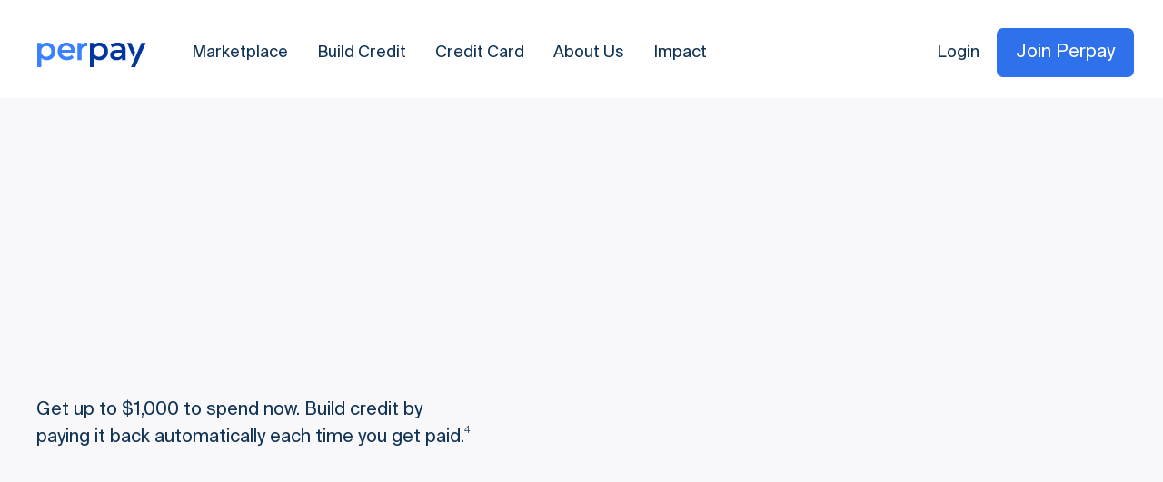

--- FILE ---
content_type: text/css
request_url: https://cdn.prod.website-files.com/621fb60d6a712933a6a75fc7/css/perpay.webflow.shared.1501a5b8b.min.css
body_size: 83591
content:
html{-webkit-text-size-adjust:100%;-ms-text-size-adjust:100%;font-family:sans-serif}body{margin:0}article,aside,details,figcaption,figure,footer,header,hgroup,main,menu,nav,section,summary{display:block}audio,canvas,progress,video{vertical-align:baseline;display:inline-block}audio:not([controls]){height:0;display:none}[hidden],template{display:none}a{background-color:#0000}a:active,a:hover{outline:0}abbr[title]{border-bottom:1px dotted}b,strong{font-weight:700}dfn{font-style:italic}h1{margin:.67em 0;font-size:2em}mark{color:#000;background:#ff0}small{font-size:80%}sub,sup{vertical-align:baseline;font-size:75%;line-height:0;position:relative}sup{top:-.5em}sub{bottom:-.25em}img{border:0}svg:not(:root){overflow:hidden}hr{box-sizing:content-box;height:0}pre{overflow:auto}code,kbd,pre,samp{font-family:monospace;font-size:1em}button,input,optgroup,select,textarea{color:inherit;font:inherit;margin:0}button{overflow:visible}button,select{text-transform:none}button,html input[type=button],input[type=reset]{-webkit-appearance:button;cursor:pointer}button[disabled],html input[disabled]{cursor:default}button::-moz-focus-inner,input::-moz-focus-inner{border:0;padding:0}input{line-height:normal}input[type=checkbox],input[type=radio]{box-sizing:border-box;padding:0}input[type=number]::-webkit-inner-spin-button,input[type=number]::-webkit-outer-spin-button{height:auto}input[type=search]{-webkit-appearance:none}input[type=search]::-webkit-search-cancel-button,input[type=search]::-webkit-search-decoration{-webkit-appearance:none}legend{border:0;padding:0}textarea{overflow:auto}optgroup{font-weight:700}table{border-collapse:collapse;border-spacing:0}td,th{padding:0}@font-face{font-family:webflow-icons;src:url([data-uri])format("truetype");font-weight:400;font-style:normal}[class^=w-icon-],[class*=\ w-icon-]{speak:none;font-variant:normal;text-transform:none;-webkit-font-smoothing:antialiased;-moz-osx-font-smoothing:grayscale;font-style:normal;font-weight:400;line-height:1;font-family:webflow-icons!important}.w-icon-slider-right:before{content:""}.w-icon-slider-left:before{content:""}.w-icon-nav-menu:before{content:""}.w-icon-arrow-down:before,.w-icon-dropdown-toggle:before{content:""}.w-icon-file-upload-remove:before{content:""}.w-icon-file-upload-icon:before{content:""}*{box-sizing:border-box}html{height:100%}body{color:#333;background-color:#fff;min-height:100%;margin:0;font-family:Arial,sans-serif;font-size:14px;line-height:20px}img{vertical-align:middle;max-width:100%;display:inline-block}html.w-mod-touch *{background-attachment:scroll!important}.w-block{display:block}.w-inline-block{max-width:100%;display:inline-block}.w-clearfix:before,.w-clearfix:after{content:" ";grid-area:1/1/2/2;display:table}.w-clearfix:after{clear:both}.w-hidden{display:none}.w-button{color:#fff;line-height:inherit;cursor:pointer;background-color:#3898ec;border:0;border-radius:0;padding:9px 15px;text-decoration:none;display:inline-block}input.w-button{-webkit-appearance:button}html[data-w-dynpage] [data-w-cloak]{color:#0000!important}.w-code-block{margin:unset}pre.w-code-block code{all:inherit}.w-optimization{display:contents}.w-webflow-badge,.w-webflow-badge>img{box-sizing:unset;width:unset;height:unset;max-height:unset;max-width:unset;min-height:unset;min-width:unset;margin:unset;padding:unset;float:unset;clear:unset;border:unset;border-radius:unset;background:unset;background-image:unset;background-position:unset;background-size:unset;background-repeat:unset;background-origin:unset;background-clip:unset;background-attachment:unset;background-color:unset;box-shadow:unset;transform:unset;direction:unset;font-family:unset;font-weight:unset;color:unset;font-size:unset;line-height:unset;font-style:unset;font-variant:unset;text-align:unset;letter-spacing:unset;-webkit-text-decoration:unset;text-decoration:unset;text-indent:unset;text-transform:unset;list-style-type:unset;text-shadow:unset;vertical-align:unset;cursor:unset;white-space:unset;word-break:unset;word-spacing:unset;word-wrap:unset;transition:unset}.w-webflow-badge{white-space:nowrap;cursor:pointer;box-shadow:0 0 0 1px #0000001a,0 1px 3px #0000001a;visibility:visible!important;opacity:1!important;z-index:2147483647!important;color:#aaadb0!important;overflow:unset!important;background-color:#fff!important;border-radius:3px!important;width:auto!important;height:auto!important;margin:0!important;padding:6px!important;font-size:12px!important;line-height:14px!important;text-decoration:none!important;display:inline-block!important;position:fixed!important;inset:auto 12px 12px auto!important;transform:none!important}.w-webflow-badge>img{position:unset;visibility:unset!important;opacity:1!important;vertical-align:middle!important;display:inline-block!important}h1,h2,h3,h4,h5,h6{margin-bottom:10px;font-weight:700}h1{margin-top:20px;font-size:38px;line-height:44px}h2{margin-top:20px;font-size:32px;line-height:36px}h3{margin-top:20px;font-size:24px;line-height:30px}h4{margin-top:10px;font-size:18px;line-height:24px}h5{margin-top:10px;font-size:14px;line-height:20px}h6{margin-top:10px;font-size:12px;line-height:18px}p{margin-top:0;margin-bottom:10px}blockquote{border-left:5px solid #e2e2e2;margin:0 0 10px;padding:10px 20px;font-size:18px;line-height:22px}figure{margin:0 0 10px}figcaption{text-align:center;margin-top:5px}ul,ol{margin-top:0;margin-bottom:10px;padding-left:40px}.w-list-unstyled{padding-left:0;list-style:none}.w-embed:before,.w-embed:after{content:" ";grid-area:1/1/2/2;display:table}.w-embed:after{clear:both}.w-video{width:100%;padding:0;position:relative}.w-video iframe,.w-video object,.w-video embed{border:none;width:100%;height:100%;position:absolute;top:0;left:0}fieldset{border:0;margin:0;padding:0}button,[type=button],[type=reset]{cursor:pointer;-webkit-appearance:button;border:0}.w-form{margin:0 0 15px}.w-form-done{text-align:center;background-color:#ddd;padding:20px;display:none}.w-form-fail{background-color:#ffdede;margin-top:10px;padding:10px;display:none}label{margin-bottom:5px;font-weight:700;display:block}.w-input,.w-select{color:#333;vertical-align:middle;background-color:#fff;border:1px solid #ccc;width:100%;height:38px;margin-bottom:10px;padding:8px 12px;font-size:14px;line-height:1.42857;display:block}.w-input::placeholder,.w-select::placeholder{color:#999}.w-input:focus,.w-select:focus{border-color:#3898ec;outline:0}.w-input[disabled],.w-select[disabled],.w-input[readonly],.w-select[readonly],fieldset[disabled] .w-input,fieldset[disabled] .w-select{cursor:not-allowed}.w-input[disabled]:not(.w-input-disabled),.w-select[disabled]:not(.w-input-disabled),.w-input[readonly],.w-select[readonly],fieldset[disabled]:not(.w-input-disabled) .w-input,fieldset[disabled]:not(.w-input-disabled) .w-select{background-color:#eee}textarea.w-input,textarea.w-select{height:auto}.w-select{background-color:#f3f3f3}.w-select[multiple]{height:auto}.w-form-label{cursor:pointer;margin-bottom:0;font-weight:400;display:inline-block}.w-radio{margin-bottom:5px;padding-left:20px;display:block}.w-radio:before,.w-radio:after{content:" ";grid-area:1/1/2/2;display:table}.w-radio:after{clear:both}.w-radio-input{float:left;margin:3px 0 0 -20px;line-height:normal}.w-file-upload{margin-bottom:10px;display:block}.w-file-upload-input{opacity:0;z-index:-100;width:.1px;height:.1px;position:absolute;overflow:hidden}.w-file-upload-default,.w-file-upload-uploading,.w-file-upload-success{color:#333;display:inline-block}.w-file-upload-error{margin-top:10px;display:block}.w-file-upload-default.w-hidden,.w-file-upload-uploading.w-hidden,.w-file-upload-error.w-hidden,.w-file-upload-success.w-hidden{display:none}.w-file-upload-uploading-btn{cursor:pointer;background-color:#fafafa;border:1px solid #ccc;margin:0;padding:8px 12px;font-size:14px;font-weight:400;display:flex}.w-file-upload-file{background-color:#fafafa;border:1px solid #ccc;flex-grow:1;justify-content:space-between;margin:0;padding:8px 9px 8px 11px;display:flex}.w-file-upload-file-name{font-size:14px;font-weight:400;display:block}.w-file-remove-link{cursor:pointer;width:auto;height:auto;margin-top:3px;margin-left:10px;padding:3px;display:block}.w-icon-file-upload-remove{margin:auto;font-size:10px}.w-file-upload-error-msg{color:#ea384c;padding:2px 0;display:inline-block}.w-file-upload-info{padding:0 12px;line-height:38px;display:inline-block}.w-file-upload-label{cursor:pointer;background-color:#fafafa;border:1px solid #ccc;margin:0;padding:8px 12px;font-size:14px;font-weight:400;display:inline-block}.w-icon-file-upload-icon,.w-icon-file-upload-uploading{width:20px;margin-right:8px;display:inline-block}.w-icon-file-upload-uploading{height:20px}.w-container{max-width:940px;margin-left:auto;margin-right:auto}.w-container:before,.w-container:after{content:" ";grid-area:1/1/2/2;display:table}.w-container:after{clear:both}.w-container .w-row{margin-left:-10px;margin-right:-10px}.w-row:before,.w-row:after{content:" ";grid-area:1/1/2/2;display:table}.w-row:after{clear:both}.w-row .w-row{margin-left:0;margin-right:0}.w-col{float:left;width:100%;min-height:1px;padding-left:10px;padding-right:10px;position:relative}.w-col .w-col{padding-left:0;padding-right:0}.w-col-1{width:8.33333%}.w-col-2{width:16.6667%}.w-col-3{width:25%}.w-col-4{width:33.3333%}.w-col-5{width:41.6667%}.w-col-6{width:50%}.w-col-7{width:58.3333%}.w-col-8{width:66.6667%}.w-col-9{width:75%}.w-col-10{width:83.3333%}.w-col-11{width:91.6667%}.w-col-12{width:100%}.w-hidden-main{display:none!important}@media screen and (max-width:991px){.w-container{max-width:728px}.w-hidden-main{display:inherit!important}.w-hidden-medium{display:none!important}.w-col-medium-1{width:8.33333%}.w-col-medium-2{width:16.6667%}.w-col-medium-3{width:25%}.w-col-medium-4{width:33.3333%}.w-col-medium-5{width:41.6667%}.w-col-medium-6{width:50%}.w-col-medium-7{width:58.3333%}.w-col-medium-8{width:66.6667%}.w-col-medium-9{width:75%}.w-col-medium-10{width:83.3333%}.w-col-medium-11{width:91.6667%}.w-col-medium-12{width:100%}.w-col-stack{width:100%;left:auto;right:auto}}@media screen and (max-width:767px){.w-hidden-main,.w-hidden-medium{display:inherit!important}.w-hidden-small{display:none!important}.w-row,.w-container .w-row{margin-left:0;margin-right:0}.w-col{width:100%;left:auto;right:auto}.w-col-small-1{width:8.33333%}.w-col-small-2{width:16.6667%}.w-col-small-3{width:25%}.w-col-small-4{width:33.3333%}.w-col-small-5{width:41.6667%}.w-col-small-6{width:50%}.w-col-small-7{width:58.3333%}.w-col-small-8{width:66.6667%}.w-col-small-9{width:75%}.w-col-small-10{width:83.3333%}.w-col-small-11{width:91.6667%}.w-col-small-12{width:100%}}@media screen and (max-width:479px){.w-container{max-width:none}.w-hidden-main,.w-hidden-medium,.w-hidden-small{display:inherit!important}.w-hidden-tiny{display:none!important}.w-col{width:100%}.w-col-tiny-1{width:8.33333%}.w-col-tiny-2{width:16.6667%}.w-col-tiny-3{width:25%}.w-col-tiny-4{width:33.3333%}.w-col-tiny-5{width:41.6667%}.w-col-tiny-6{width:50%}.w-col-tiny-7{width:58.3333%}.w-col-tiny-8{width:66.6667%}.w-col-tiny-9{width:75%}.w-col-tiny-10{width:83.3333%}.w-col-tiny-11{width:91.6667%}.w-col-tiny-12{width:100%}}.w-widget{position:relative}.w-widget-map{width:100%;height:400px}.w-widget-map label{width:auto;display:inline}.w-widget-map img{max-width:inherit}.w-widget-map .gm-style-iw{text-align:center}.w-widget-map .gm-style-iw>button{display:none!important}.w-widget-twitter{overflow:hidden}.w-widget-twitter-count-shim{vertical-align:top;text-align:center;background:#fff;border:1px solid #758696;border-radius:3px;width:28px;height:20px;display:inline-block;position:relative}.w-widget-twitter-count-shim *{pointer-events:none;-webkit-user-select:none;user-select:none}.w-widget-twitter-count-shim .w-widget-twitter-count-inner{text-align:center;color:#999;font-family:serif;font-size:15px;line-height:12px;position:relative}.w-widget-twitter-count-shim .w-widget-twitter-count-clear{display:block;position:relative}.w-widget-twitter-count-shim.w--large{width:36px;height:28px}.w-widget-twitter-count-shim.w--large .w-widget-twitter-count-inner{font-size:18px;line-height:18px}.w-widget-twitter-count-shim:not(.w--vertical){margin-left:5px;margin-right:8px}.w-widget-twitter-count-shim:not(.w--vertical).w--large{margin-left:6px}.w-widget-twitter-count-shim:not(.w--vertical):before,.w-widget-twitter-count-shim:not(.w--vertical):after{content:" ";pointer-events:none;border:solid #0000;width:0;height:0;position:absolute;top:50%;left:0}.w-widget-twitter-count-shim:not(.w--vertical):before{border-width:4px;border-color:#75869600 #5d6c7b #75869600 #75869600;margin-top:-4px;margin-left:-9px}.w-widget-twitter-count-shim:not(.w--vertical).w--large:before{border-width:5px;margin-top:-5px;margin-left:-10px}.w-widget-twitter-count-shim:not(.w--vertical):after{border-width:4px;border-color:#fff0 #fff #fff0 #fff0;margin-top:-4px;margin-left:-8px}.w-widget-twitter-count-shim:not(.w--vertical).w--large:after{border-width:5px;margin-top:-5px;margin-left:-9px}.w-widget-twitter-count-shim.w--vertical{width:61px;height:33px;margin-bottom:8px}.w-widget-twitter-count-shim.w--vertical:before,.w-widget-twitter-count-shim.w--vertical:after{content:" ";pointer-events:none;border:solid #0000;width:0;height:0;position:absolute;top:100%;left:50%}.w-widget-twitter-count-shim.w--vertical:before{border-width:5px;border-color:#5d6c7b #75869600 #75869600;margin-left:-5px}.w-widget-twitter-count-shim.w--vertical:after{border-width:4px;border-color:#fff #fff0 #fff0;margin-left:-4px}.w-widget-twitter-count-shim.w--vertical .w-widget-twitter-count-inner{font-size:18px;line-height:22px}.w-widget-twitter-count-shim.w--vertical.w--large{width:76px}.w-background-video{color:#fff;height:500px;position:relative;overflow:hidden}.w-background-video>video{object-fit:cover;z-index:-100;background-position:50%;background-size:cover;width:100%;height:100%;margin:auto;position:absolute;inset:-100%}.w-background-video>video::-webkit-media-controls-start-playback-button{-webkit-appearance:none;display:none!important}.w-background-video--control{background-color:#0000;padding:0;position:absolute;bottom:1em;right:1em}.w-background-video--control>[hidden]{display:none!important}.w-slider{text-align:center;clear:both;-webkit-tap-highlight-color:#0000;tap-highlight-color:#0000;background:#ddd;height:300px;position:relative}.w-slider-mask{z-index:1;white-space:nowrap;height:100%;display:block;position:relative;left:0;right:0;overflow:hidden}.w-slide{vertical-align:top;white-space:normal;text-align:left;width:100%;height:100%;display:inline-block;position:relative}.w-slider-nav{z-index:2;text-align:center;-webkit-tap-highlight-color:#0000;tap-highlight-color:#0000;height:40px;margin:auto;padding-top:10px;position:absolute;inset:auto 0 0}.w-slider-nav.w-round>div{border-radius:100%}.w-slider-nav.w-num>div{font-size:inherit;line-height:inherit;width:auto;height:auto;padding:.2em .5em}.w-slider-nav.w-shadow>div{box-shadow:0 0 3px #3336}.w-slider-nav-invert{color:#fff}.w-slider-nav-invert>div{background-color:#2226}.w-slider-nav-invert>div.w-active{background-color:#222}.w-slider-dot{cursor:pointer;background-color:#fff6;width:1em;height:1em;margin:0 3px .5em;transition:background-color .1s,color .1s;display:inline-block;position:relative}.w-slider-dot.w-active{background-color:#fff}.w-slider-dot:focus{outline:none;box-shadow:0 0 0 2px #fff}.w-slider-dot:focus.w-active{box-shadow:none}.w-slider-arrow-left,.w-slider-arrow-right{cursor:pointer;color:#fff;-webkit-tap-highlight-color:#0000;tap-highlight-color:#0000;-webkit-user-select:none;user-select:none;width:80px;margin:auto;font-size:40px;position:absolute;inset:0;overflow:hidden}.w-slider-arrow-left [class^=w-icon-],.w-slider-arrow-right [class^=w-icon-],.w-slider-arrow-left [class*=\ w-icon-],.w-slider-arrow-right [class*=\ w-icon-]{position:absolute}.w-slider-arrow-left:focus,.w-slider-arrow-right:focus{outline:0}.w-slider-arrow-left{z-index:3;right:auto}.w-slider-arrow-right{z-index:4;left:auto}.w-icon-slider-left,.w-icon-slider-right{width:1em;height:1em;margin:auto;inset:0}.w-slider-aria-label{clip:rect(0 0 0 0);border:0;width:1px;height:1px;margin:-1px;padding:0;position:absolute;overflow:hidden}.w-slider-force-show{display:block!important}.w-dropdown{text-align:left;z-index:900;margin-left:auto;margin-right:auto;display:inline-block;position:relative}.w-dropdown-btn,.w-dropdown-toggle,.w-dropdown-link{vertical-align:top;color:#222;text-align:left;white-space:nowrap;margin-left:auto;margin-right:auto;padding:20px;text-decoration:none;position:relative}.w-dropdown-toggle{-webkit-user-select:none;user-select:none;cursor:pointer;padding-right:40px;display:inline-block}.w-dropdown-toggle:focus{outline:0}.w-icon-dropdown-toggle{width:1em;height:1em;margin:auto 20px auto auto;position:absolute;top:0;bottom:0;right:0}.w-dropdown-list{background:#ddd;min-width:100%;display:none;position:absolute}.w-dropdown-list.w--open{display:block}.w-dropdown-link{color:#222;padding:10px 20px;display:block}.w-dropdown-link.w--current{color:#0082f3}.w-dropdown-link:focus{outline:0}@media screen and (max-width:767px){.w-nav-brand{padding-left:10px}}.w-lightbox-backdrop{cursor:auto;letter-spacing:normal;text-indent:0;text-shadow:none;text-transform:none;visibility:visible;white-space:normal;word-break:normal;word-spacing:normal;word-wrap:normal;color:#fff;text-align:center;z-index:2000;opacity:0;-webkit-user-select:none;-moz-user-select:none;-webkit-tap-highlight-color:transparent;background:#000000e6;outline:0;font-family:Helvetica Neue,Helvetica,Ubuntu,Segoe UI,Verdana,sans-serif;font-size:17px;font-style:normal;font-weight:300;line-height:1.2;list-style:disc;position:fixed;inset:0;-webkit-transform:translate(0)}.w-lightbox-backdrop,.w-lightbox-container{-webkit-overflow-scrolling:touch;height:100%;overflow:auto}.w-lightbox-content{height:100vh;position:relative;overflow:hidden}.w-lightbox-view{opacity:0;width:100vw;height:100vh;position:absolute}.w-lightbox-view:before{content:"";height:100vh}.w-lightbox-group,.w-lightbox-group .w-lightbox-view,.w-lightbox-group .w-lightbox-view:before{height:86vh}.w-lightbox-frame,.w-lightbox-view:before{vertical-align:middle;display:inline-block}.w-lightbox-figure{margin:0;position:relative}.w-lightbox-group .w-lightbox-figure{cursor:pointer}.w-lightbox-img{width:auto;max-width:none;height:auto}.w-lightbox-image{float:none;max-width:100vw;max-height:100vh;display:block}.w-lightbox-group .w-lightbox-image{max-height:86vh}.w-lightbox-caption{text-align:left;text-overflow:ellipsis;white-space:nowrap;background:#0006;padding:.5em 1em;position:absolute;bottom:0;left:0;right:0;overflow:hidden}.w-lightbox-embed{width:100%;height:100%;position:absolute;inset:0}.w-lightbox-control{cursor:pointer;background-position:50%;background-repeat:no-repeat;background-size:24px;width:4em;transition:all .3s;position:absolute;top:0}.w-lightbox-left{background-image:url([data-uri]);display:none;bottom:0;left:0}.w-lightbox-right{background-image:url([data-uri]);display:none;bottom:0;right:0}.w-lightbox-close{background-image:url([data-uri]);background-size:18px;height:2.6em;right:0}.w-lightbox-strip{white-space:nowrap;padding:0 1vh;line-height:0;position:absolute;bottom:0;left:0;right:0;overflow:auto hidden}.w-lightbox-item{box-sizing:content-box;cursor:pointer;width:10vh;padding:2vh 1vh;display:inline-block;-webkit-transform:translate(0,0)}.w-lightbox-active{opacity:.3}.w-lightbox-thumbnail{background:#222;height:10vh;position:relative;overflow:hidden}.w-lightbox-thumbnail-image{position:absolute;top:0;left:0}.w-lightbox-thumbnail .w-lightbox-tall{width:100%;top:50%;transform:translateY(-50%)}.w-lightbox-thumbnail .w-lightbox-wide{height:100%;left:50%;transform:translate(-50%)}.w-lightbox-spinner{box-sizing:border-box;border:5px solid #0006;border-radius:50%;width:40px;height:40px;margin-top:-20px;margin-left:-20px;animation:.8s linear infinite spin;position:absolute;top:50%;left:50%}.w-lightbox-spinner:after{content:"";border:3px solid #0000;border-bottom-color:#fff;border-radius:50%;position:absolute;inset:-4px}.w-lightbox-hide{display:none}.w-lightbox-noscroll{overflow:hidden}@media (min-width:768px){.w-lightbox-content{height:96vh;margin-top:2vh}.w-lightbox-view,.w-lightbox-view:before{height:96vh}.w-lightbox-group,.w-lightbox-group .w-lightbox-view,.w-lightbox-group .w-lightbox-view:before{height:84vh}.w-lightbox-image{max-width:96vw;max-height:96vh}.w-lightbox-group .w-lightbox-image{max-width:82.3vw;max-height:84vh}.w-lightbox-left,.w-lightbox-right{opacity:.5;display:block}.w-lightbox-close{opacity:.8}.w-lightbox-control:hover{opacity:1}}.w-lightbox-inactive,.w-lightbox-inactive:hover{opacity:0}.w-richtext:before,.w-richtext:after{content:" ";grid-area:1/1/2/2;display:table}.w-richtext:after{clear:both}.w-richtext[contenteditable=true]:before,.w-richtext[contenteditable=true]:after{white-space:initial}.w-richtext ol,.w-richtext ul{overflow:hidden}.w-richtext .w-richtext-figure-selected.w-richtext-figure-type-video div:after,.w-richtext .w-richtext-figure-selected[data-rt-type=video] div:after,.w-richtext .w-richtext-figure-selected.w-richtext-figure-type-image div,.w-richtext .w-richtext-figure-selected[data-rt-type=image] div{outline:2px solid #2895f7}.w-richtext figure.w-richtext-figure-type-video>div:after,.w-richtext figure[data-rt-type=video]>div:after{content:"";display:none;position:absolute;inset:0}.w-richtext figure{max-width:60%;position:relative}.w-richtext figure>div:before{cursor:default!important}.w-richtext figure img{width:100%}.w-richtext figure figcaption.w-richtext-figcaption-placeholder{opacity:.6}.w-richtext figure div{color:#0000;font-size:0}.w-richtext figure.w-richtext-figure-type-image,.w-richtext figure[data-rt-type=image]{display:table}.w-richtext figure.w-richtext-figure-type-image>div,.w-richtext figure[data-rt-type=image]>div{display:inline-block}.w-richtext figure.w-richtext-figure-type-image>figcaption,.w-richtext figure[data-rt-type=image]>figcaption{caption-side:bottom;display:table-caption}.w-richtext figure.w-richtext-figure-type-video,.w-richtext figure[data-rt-type=video]{width:60%;height:0}.w-richtext figure.w-richtext-figure-type-video iframe,.w-richtext figure[data-rt-type=video] iframe{width:100%;height:100%;position:absolute;top:0;left:0}.w-richtext figure.w-richtext-figure-type-video>div,.w-richtext figure[data-rt-type=video]>div{width:100%}.w-richtext figure.w-richtext-align-center{clear:both;margin-left:auto;margin-right:auto}.w-richtext figure.w-richtext-align-center.w-richtext-figure-type-image>div,.w-richtext figure.w-richtext-align-center[data-rt-type=image]>div{max-width:100%}.w-richtext figure.w-richtext-align-normal{clear:both}.w-richtext figure.w-richtext-align-fullwidth{text-align:center;clear:both;width:100%;max-width:100%;margin-left:auto;margin-right:auto;display:block}.w-richtext figure.w-richtext-align-fullwidth>div{padding-bottom:inherit;display:inline-block}.w-richtext figure.w-richtext-align-fullwidth>figcaption{display:block}.w-richtext figure.w-richtext-align-floatleft{float:left;clear:none;margin-right:15px}.w-richtext figure.w-richtext-align-floatright{float:right;clear:none;margin-left:15px}.w-nav{z-index:1000;background:#ddd;position:relative}.w-nav:before,.w-nav:after{content:" ";grid-area:1/1/2/2;display:table}.w-nav:after{clear:both}.w-nav-brand{float:left;color:#333;text-decoration:none;position:relative}.w-nav-link{vertical-align:top;color:#222;text-align:left;margin-left:auto;margin-right:auto;padding:20px;text-decoration:none;display:inline-block;position:relative}.w-nav-link.w--current{color:#0082f3}.w-nav-menu{float:right;position:relative}[data-nav-menu-open]{text-align:center;background:#c8c8c8;min-width:200px;position:absolute;top:100%;left:0;right:0;overflow:visible;display:block!important}.w--nav-link-open{display:block;position:relative}.w-nav-overlay{width:100%;display:none;position:absolute;top:100%;left:0;right:0;overflow:hidden}.w-nav-overlay [data-nav-menu-open]{top:0}.w-nav[data-animation=over-left] .w-nav-overlay{width:auto}.w-nav[data-animation=over-left] .w-nav-overlay,.w-nav[data-animation=over-left] [data-nav-menu-open]{z-index:1;top:0;right:auto}.w-nav[data-animation=over-right] .w-nav-overlay{width:auto}.w-nav[data-animation=over-right] .w-nav-overlay,.w-nav[data-animation=over-right] [data-nav-menu-open]{z-index:1;top:0;left:auto}.w-nav-button{float:right;cursor:pointer;-webkit-tap-highlight-color:#0000;tap-highlight-color:#0000;-webkit-user-select:none;user-select:none;padding:18px;font-size:24px;display:none;position:relative}.w-nav-button:focus{outline:0}.w-nav-button.w--open{color:#fff;background-color:#c8c8c8}.w-nav[data-collapse=all] .w-nav-menu{display:none}.w-nav[data-collapse=all] .w-nav-button,.w--nav-dropdown-open,.w--nav-dropdown-toggle-open{display:block}.w--nav-dropdown-list-open{position:static}@media screen and (max-width:991px){.w-nav[data-collapse=medium] .w-nav-menu{display:none}.w-nav[data-collapse=medium] .w-nav-button{display:block}}@media screen and (max-width:767px){.w-nav[data-collapse=small] .w-nav-menu{display:none}.w-nav[data-collapse=small] .w-nav-button{display:block}.w-nav-brand{padding-left:10px}}@media screen and (max-width:479px){.w-nav[data-collapse=tiny] .w-nav-menu{display:none}.w-nav[data-collapse=tiny] .w-nav-button{display:block}}.w-tabs{position:relative}.w-tabs:before,.w-tabs:after{content:" ";grid-area:1/1/2/2;display:table}.w-tabs:after{clear:both}.w-tab-menu{position:relative}.w-tab-link{vertical-align:top;text-align:left;cursor:pointer;color:#222;background-color:#ddd;padding:9px 30px;text-decoration:none;display:inline-block;position:relative}.w-tab-link.w--current{background-color:#c8c8c8}.w-tab-link:focus{outline:0}.w-tab-content{display:block;position:relative;overflow:hidden}.w-tab-pane{display:none;position:relative}.w--tab-active{display:block}@media screen and (max-width:479px){.w-tab-link{display:block}}.w-ix-emptyfix:after{content:""}@keyframes spin{0%{transform:rotate(0)}to{transform:rotate(360deg)}}.w-dyn-empty{background-color:#ddd;padding:10px}.w-dyn-hide,.w-dyn-bind-empty,.w-condition-invisible{display:none!important}.wf-layout-layout{display:grid}@font-face{font-family:Suisseintl;src:url(https://cdn.prod.website-files.com/621fb60d6a712933a6a75fc7/62213a10311819c1d45cf7cb_SuisseIntl-Regular.woff2)format("woff2");font-weight:400;font-style:normal;font-display:swap}@font-face{font-family:Suisseintl-Light;src:url(https://cdn.prod.website-files.com/621fb60d6a712933a6a75fc7/62213a10116b2eae3407cc3d_SuisseIntl-Light.woff2)format("woff2");font-weight:300;font-style:normal;font-display:swap}@font-face{font-family:Suisseintl-Med;src:url(https://cdn.prod.website-files.com/621fb60d6a712933a6a75fc7/62213a10153f51693096fad5_SuisseIntl-Medium.woff2)format("woff2");font-weight:500;font-style:normal;font-display:swap}@font-face{font-family:Suisseintl;src:url(https://cdn.prod.website-files.com/621fb60d6a712933a6a75fc7/625edc191fc93530fa93e973_SuisseIntl-Bold.woff2)format("woff2");font-weight:700;font-style:normal;font-display:swap}@font-face{font-family:Suisseintl;src:url(https://cdn.prod.website-files.com/621fb60d6a712933a6a75fc7/62213a10116b2eae3407cc3d_SuisseIntl-Light.woff2)format("woff2");font-weight:300;font-style:normal;font-display:swap}@font-face{font-family:Suisseintl;src:url(https://cdn.prod.website-files.com/621fb60d6a712933a6a75fc7/675b49d07ca0b0aa4f06f168_SuisseIntl-LightItalic.woff2)format("woff2");font-weight:300;font-style:italic;font-display:swap}@font-face{font-family:Suisseintl;src:url(https://cdn.prod.website-files.com/621fb60d6a712933a6a75fc7/65972f99776d8597d69baa98_SuisseIntl-Black.ttf)format("truetype");font-weight:900;font-style:normal;font-display:swap}@font-face{font-family:Suisseintl;src:url(https://cdn.prod.website-files.com/621fb60d6a712933a6a75fc7/68015138c63ce187e1808207_SuisseIntl-ThinItalic.ttf)format("truetype");font-weight:100;font-style:italic;font-display:swap}@font-face{font-family:Suisseintl;src:url(https://cdn.prod.website-files.com/621fb60d6a712933a6a75fc7/68015138bff8b1dfc0ed28c8_SuisseIntl-MediumItalic.ttf)format("truetype");font-weight:500;font-style:italic;font-display:swap}@font-face{font-family:Suisseintl;src:url(https://cdn.prod.website-files.com/621fb60d6a712933a6a75fc7/68015139231f18aab72192b6_SuisseIntl-BoldItalic.ttf)format("truetype");font-weight:700;font-style:italic;font-display:swap}@font-face{font-family:Suisseintl;src:url(https://cdn.prod.website-files.com/621fb60d6a712933a6a75fc7/68015138512736c43b7d5ed1_SuisseIntl-BookItalic.ttf)format("truetype");font-weight:400;font-style:italic;font-display:swap}:root{--white:white;--untitled-ui-gray900:#135;--button-blue:#2d72ea;--untitled-ui-gray800:#1d2939;--black:black;--untitled-ui-white:white;--untitled-ui-primary700:#6941c6;--untitled-ui-primary600:#7f56d9;--untitled-ui-primary100:#f4ebff;--untitled-ui-gray300:#edf3fd;--untitled-ui-gray700:#222;--untitled-ui-gray50:#f9fafb;--untitled-ui-gray100:#f2f4f7;--grey:#222;--untitled-ui-gray600:#475467;--untitled-ui-warning300:#fec84b;--credit-card-black:#222;--green:#60b47c;--untitled-ui-gray500:#667085;--untitled-ui-primary300:#d6bbfb;--untitled-ui-gray400:#98a2b3;--untitled-ui-gray200:#eaecf0;--untitled-ui-primary800:#53389e;--untitled-ui-success50:#ecfdf3;--untitled-ui-success700:#027a48;--untitled-ui-primary50:#f9f5ff;--blue:white;--f3effe:#ecfdf3;--purple:#ecfdf3}.w-layout-grid{grid-row-gap:16px;grid-column-gap:16px;grid-template-rows:auto auto;grid-template-columns:1fr 1fr;grid-auto-columns:1fr;display:grid}.w-commerce-commercecheckoutformcontainer{background-color:#f5f5f5;width:100%;min-height:100vh;padding:20px}.w-commerce-commercelayoutcontainer{justify-content:center;align-items:flex-start;display:flex}.w-commerce-commercelayoutmain{flex:0 800px;margin-right:20px}.w-commerce-commercecartapplepaybutton{color:#fff;cursor:pointer;-webkit-appearance:none;appearance:none;background-color:#000;border-width:0;border-radius:2px;align-items:center;height:38px;min-height:30px;margin-bottom:8px;padding:0;text-decoration:none;display:flex}.w-commerce-commercecartapplepayicon{width:100%;height:50%;min-height:20px}.w-commerce-commercecartquickcheckoutbutton{color:#fff;cursor:pointer;-webkit-appearance:none;appearance:none;background-color:#000;border-width:0;border-radius:2px;justify-content:center;align-items:center;height:38px;margin-bottom:8px;padding:0 15px;text-decoration:none;display:flex}.w-commerce-commercequickcheckoutgoogleicon,.w-commerce-commercequickcheckoutmicrosofticon{margin-right:8px;display:block}.w-commerce-commercecheckoutcustomerinfowrapper{margin-bottom:20px}.w-commerce-commercecheckoutblockheader{background-color:#fff;border:1px solid #e6e6e6;justify-content:space-between;align-items:baseline;padding:4px 20px;display:flex}.w-commerce-commercecheckoutblockcontent{background-color:#fff;border-bottom:1px solid #e6e6e6;border-left:1px solid #e6e6e6;border-right:1px solid #e6e6e6;padding:20px}.w-commerce-commercecheckoutlabel{margin-bottom:8px}.w-commerce-commercecheckoutemailinput{-webkit-appearance:none;appearance:none;background-color:#fafafa;border:1px solid #ddd;border-radius:3px;width:100%;height:38px;margin-bottom:0;padding:8px 12px;line-height:20px;display:block}.w-commerce-commercecheckoutemailinput::placeholder{color:#999}.w-commerce-commercecheckoutemailinput:focus{border-color:#3898ec;outline-style:none}.w-commerce-commercecheckoutshippingaddresswrapper{margin-bottom:20px}.w-commerce-commercecheckoutshippingfullname{-webkit-appearance:none;appearance:none;background-color:#fafafa;border:1px solid #ddd;border-radius:3px;width:100%;height:38px;margin-bottom:16px;padding:8px 12px;line-height:20px;display:block}.w-commerce-commercecheckoutshippingfullname::placeholder{color:#999}.w-commerce-commercecheckoutshippingfullname:focus{border-color:#3898ec;outline-style:none}.w-commerce-commercecheckoutshippingstreetaddress{-webkit-appearance:none;appearance:none;background-color:#fafafa;border:1px solid #ddd;border-radius:3px;width:100%;height:38px;margin-bottom:16px;padding:8px 12px;line-height:20px;display:block}.w-commerce-commercecheckoutshippingstreetaddress::placeholder{color:#999}.w-commerce-commercecheckoutshippingstreetaddress:focus{border-color:#3898ec;outline-style:none}.w-commerce-commercecheckoutshippingstreetaddressoptional{-webkit-appearance:none;appearance:none;background-color:#fafafa;border:1px solid #ddd;border-radius:3px;width:100%;height:38px;margin-bottom:16px;padding:8px 12px;line-height:20px;display:block}.w-commerce-commercecheckoutshippingstreetaddressoptional::placeholder{color:#999}.w-commerce-commercecheckoutshippingstreetaddressoptional:focus{border-color:#3898ec;outline-style:none}.w-commerce-commercecheckoutrow{margin-left:-8px;margin-right:-8px;display:flex}.w-commerce-commercecheckoutcolumn{flex:1;padding-left:8px;padding-right:8px}.w-commerce-commercecheckoutshippingcity{-webkit-appearance:none;appearance:none;background-color:#fafafa;border:1px solid #ddd;border-radius:3px;width:100%;height:38px;margin-bottom:16px;padding:8px 12px;line-height:20px;display:block}.w-commerce-commercecheckoutshippingcity::placeholder{color:#999}.w-commerce-commercecheckoutshippingcity:focus{border-color:#3898ec;outline-style:none}.w-commerce-commercecheckoutshippingstateprovince{-webkit-appearance:none;appearance:none;background-color:#fafafa;border:1px solid #ddd;border-radius:3px;width:100%;height:38px;margin-bottom:16px;padding:8px 12px;line-height:20px;display:block}.w-commerce-commercecheckoutshippingstateprovince::placeholder{color:#999}.w-commerce-commercecheckoutshippingstateprovince:focus{border-color:#3898ec;outline-style:none}.w-commerce-commercecheckoutshippingzippostalcode{-webkit-appearance:none;appearance:none;background-color:#fafafa;border:1px solid #ddd;border-radius:3px;width:100%;height:38px;margin-bottom:16px;padding:8px 12px;line-height:20px;display:block}.w-commerce-commercecheckoutshippingzippostalcode::placeholder{color:#999}.w-commerce-commercecheckoutshippingzippostalcode:focus{border-color:#3898ec;outline-style:none}.w-commerce-commercecheckoutshippingcountryselector{-webkit-appearance:none;appearance:none;background-color:#fafafa;border:1px solid #ddd;border-radius:3px;width:100%;height:38px;margin-bottom:0;padding:8px 12px;line-height:20px;display:block}.w-commerce-commercecheckoutshippingcountryselector::placeholder{color:#999}.w-commerce-commercecheckoutshippingcountryselector:focus{border-color:#3898ec;outline-style:none}.w-commerce-commercecheckoutshippingmethodswrapper{margin-bottom:20px}.w-commerce-commercecheckoutshippingmethodslist{border-left:1px solid #e6e6e6;border-right:1px solid #e6e6e6}.w-commerce-commercecheckoutshippingmethoditem{background-color:#fff;border-bottom:1px solid #e6e6e6;flex-direction:row;align-items:baseline;margin-bottom:0;padding:16px;font-weight:400;display:flex}.w-commerce-commercecheckoutshippingmethoddescriptionblock{flex-direction:column;flex-grow:1;margin-left:12px;margin-right:12px;display:flex}.w-commerce-commerceboldtextblock{font-weight:700}.w-commerce-commercecheckoutshippingmethodsemptystate{text-align:center;background-color:#fff;border-bottom:1px solid #e6e6e6;border-left:1px solid #e6e6e6;border-right:1px solid #e6e6e6;padding:64px 16px}.w-commerce-commercecheckoutpaymentinfowrapper{margin-bottom:20px}.w-commerce-commercecheckoutcardnumber{-webkit-appearance:none;appearance:none;cursor:text;background-color:#fafafa;border:1px solid #ddd;border-radius:3px;width:100%;height:38px;margin-bottom:16px;padding:8px 12px;line-height:20px;display:block}.w-commerce-commercecheckoutcardnumber::placeholder{color:#999}.w-commerce-commercecheckoutcardnumber:focus,.w-commerce-commercecheckoutcardnumber.-wfp-focus{border-color:#3898ec;outline-style:none}.w-commerce-commercecheckoutcardexpirationdate{-webkit-appearance:none;appearance:none;cursor:text;background-color:#fafafa;border:1px solid #ddd;border-radius:3px;width:100%;height:38px;margin-bottom:16px;padding:8px 12px;line-height:20px;display:block}.w-commerce-commercecheckoutcardexpirationdate::placeholder{color:#999}.w-commerce-commercecheckoutcardexpirationdate:focus,.w-commerce-commercecheckoutcardexpirationdate.-wfp-focus{border-color:#3898ec;outline-style:none}.w-commerce-commercecheckoutcardsecuritycode{-webkit-appearance:none;appearance:none;cursor:text;background-color:#fafafa;border:1px solid #ddd;border-radius:3px;width:100%;height:38px;margin-bottom:16px;padding:8px 12px;line-height:20px;display:block}.w-commerce-commercecheckoutcardsecuritycode::placeholder{color:#999}.w-commerce-commercecheckoutcardsecuritycode:focus,.w-commerce-commercecheckoutcardsecuritycode.-wfp-focus{border-color:#3898ec;outline-style:none}.w-commerce-commercecheckoutbillingaddresstogglewrapper{flex-direction:row;display:flex}.w-commerce-commercecheckoutbillingaddresstogglecheckbox{margin-top:4px}.w-commerce-commercecheckoutbillingaddresstogglelabel{margin-left:8px;font-weight:400}.w-commerce-commercecheckoutbillingaddresswrapper{margin-top:16px;margin-bottom:20px}.w-commerce-commercecheckoutbillingfullname{-webkit-appearance:none;appearance:none;background-color:#fafafa;border:1px solid #ddd;border-radius:3px;width:100%;height:38px;margin-bottom:16px;padding:8px 12px;line-height:20px;display:block}.w-commerce-commercecheckoutbillingfullname::placeholder{color:#999}.w-commerce-commercecheckoutbillingfullname:focus{border-color:#3898ec;outline-style:none}.w-commerce-commercecheckoutbillingstreetaddress{-webkit-appearance:none;appearance:none;background-color:#fafafa;border:1px solid #ddd;border-radius:3px;width:100%;height:38px;margin-bottom:16px;padding:8px 12px;line-height:20px;display:block}.w-commerce-commercecheckoutbillingstreetaddress::placeholder{color:#999}.w-commerce-commercecheckoutbillingstreetaddress:focus{border-color:#3898ec;outline-style:none}.w-commerce-commercecheckoutbillingstreetaddressoptional{-webkit-appearance:none;appearance:none;background-color:#fafafa;border:1px solid #ddd;border-radius:3px;width:100%;height:38px;margin-bottom:16px;padding:8px 12px;line-height:20px;display:block}.w-commerce-commercecheckoutbillingstreetaddressoptional::placeholder{color:#999}.w-commerce-commercecheckoutbillingstreetaddressoptional:focus{border-color:#3898ec;outline-style:none}.w-commerce-commercecheckoutbillingcity{-webkit-appearance:none;appearance:none;background-color:#fafafa;border:1px solid #ddd;border-radius:3px;width:100%;height:38px;margin-bottom:16px;padding:8px 12px;line-height:20px;display:block}.w-commerce-commercecheckoutbillingcity::placeholder{color:#999}.w-commerce-commercecheckoutbillingcity:focus{border-color:#3898ec;outline-style:none}.w-commerce-commercecheckoutbillingstateprovince{-webkit-appearance:none;appearance:none;background-color:#fafafa;border:1px solid #ddd;border-radius:3px;width:100%;height:38px;margin-bottom:16px;padding:8px 12px;line-height:20px;display:block}.w-commerce-commercecheckoutbillingstateprovince::placeholder{color:#999}.w-commerce-commercecheckoutbillingstateprovince:focus{border-color:#3898ec;outline-style:none}.w-commerce-commercecheckoutbillingzippostalcode{-webkit-appearance:none;appearance:none;background-color:#fafafa;border:1px solid #ddd;border-radius:3px;width:100%;height:38px;margin-bottom:16px;padding:8px 12px;line-height:20px;display:block}.w-commerce-commercecheckoutbillingzippostalcode::placeholder{color:#999}.w-commerce-commercecheckoutbillingzippostalcode:focus{border-color:#3898ec;outline-style:none}.w-commerce-commercecheckoutbillingcountryselector{-webkit-appearance:none;appearance:none;background-color:#fafafa;border:1px solid #ddd;border-radius:3px;width:100%;height:38px;margin-bottom:0;padding:8px 12px;line-height:20px;display:block}.w-commerce-commercecheckoutbillingcountryselector::placeholder{color:#999}.w-commerce-commercecheckoutbillingcountryselector:focus{border-color:#3898ec;outline-style:none}.w-commerce-commercecheckoutorderitemswrapper{margin-bottom:20px}.w-commerce-commercecheckoutsummaryblockheader{background-color:#fff;border:1px solid #e6e6e6;justify-content:space-between;align-items:baseline;padding:4px 20px;display:flex}.w-commerce-commercecheckoutorderitemslist{margin-bottom:-20px}.w-commerce-commercecheckoutorderitem{margin-bottom:20px;display:flex}.w-commerce-commercecartitemimage{width:60px;height:0%}.w-commerce-commercecheckoutorderitemdescriptionwrapper{flex-grow:1;margin-left:16px;margin-right:16px}.w-commerce-commercecheckoutorderitemquantitywrapper{white-space:pre-wrap;display:flex}.w-commerce-commercecheckoutorderitemoptionlist{margin-bottom:0;padding-left:0;text-decoration:none;list-style-type:none}.w-commerce-commercelayoutsidebar{flex:0 0 320px;position:sticky;top:20px}.w-commerce-commercecheckoutordersummarywrapper{margin-bottom:20px}.w-commerce-commercecheckoutsummarylineitem,.w-commerce-commercecheckoutordersummaryextraitemslistitem{flex-direction:row;justify-content:space-between;margin-bottom:8px;display:flex}.w-commerce-commercecheckoutsummarytotal{font-weight:700}.w-commerce-commercecheckoutplaceorderbutton{color:#fff;cursor:pointer;-webkit-appearance:none;appearance:none;text-align:center;background-color:#3898ec;border-width:0;border-radius:3px;align-items:center;margin-bottom:20px;padding:9px 15px;text-decoration:none;display:block}.w-commerce-commercecheckouterrorstate{background-color:#ffdede;margin-top:16px;margin-bottom:16px;padding:10px 16px}.w-commerce-commerceorderconfirmationcontainer{background-color:#f5f5f5;width:100%;min-height:100vh;padding:20px}.w-commerce-commercecheckoutcustomerinfosummarywrapper{margin-bottom:20px}.w-commerce-commercecheckoutsummaryitem,.w-commerce-commercecheckoutsummarylabel{margin-bottom:8px}.w-commerce-commercecheckoutsummaryflexboxdiv{flex-direction:row;justify-content:flex-start;display:flex}.w-commerce-commercecheckoutsummarytextspacingondiv{margin-right:.33em}.w-commerce-commercecheckoutshippingsummarywrapper,.w-commerce-commercecheckoutpaymentsummarywrapper{margin-bottom:20px}.w-commerce-commercepaypalcheckoutformcontainer{background-color:#f5f5f5;width:100%;min-height:100vh;padding:20px}.w-commerce-commercepaypalcheckouterrorstate{background-color:#ffdede;margin-top:16px;margin-bottom:16px;padding:10px 16px}.w-layout-blockcontainer{max-width:940px;margin-left:auto;margin-right:auto;display:block}.w-layout-hflex{flex-direction:row;align-items:flex-start;display:flex}@media screen and (max-width:991px){.w-layout-blockcontainer{max-width:728px}}@media screen and (max-width:767px){.w-commerce-commercelayoutcontainer{flex-direction:column;align-items:stretch}.w-commerce-commercelayoutmain{flex-basis:auto;margin-right:0}.w-commerce-commercelayoutsidebar{flex-basis:auto}.w-layout-blockcontainer{max-width:none}}@media screen and (max-width:479px){.w-commerce-commercecheckoutemailinput,.w-commerce-commercecheckoutshippingfullname,.w-commerce-commercecheckoutshippingstreetaddress,.w-commerce-commercecheckoutshippingstreetaddressoptional{font-size:16px}.w-commerce-commercecheckoutrow{flex-direction:column}.w-commerce-commercecheckoutshippingcity,.w-commerce-commercecheckoutshippingstateprovince,.w-commerce-commercecheckoutshippingzippostalcode,.w-commerce-commercecheckoutshippingcountryselector,.w-commerce-commercecheckoutcardnumber,.w-commerce-commercecheckoutcardexpirationdate,.w-commerce-commercecheckoutcardsecuritycode,.w-commerce-commercecheckoutbillingfullname,.w-commerce-commercecheckoutbillingstreetaddress,.w-commerce-commercecheckoutbillingstreetaddressoptional,.w-commerce-commercecheckoutbillingcity,.w-commerce-commercecheckoutbillingstateprovince,.w-commerce-commercecheckoutbillingzippostalcode,.w-commerce-commercecheckoutbillingcountryselector{font-size:16px}}body{color:#1a1b1f;font-family:Montserrat,sans-serif;font-size:16px;font-weight:400;line-height:28px}h1{margin-top:20px;margin-bottom:15px;font-size:44px;font-weight:400;line-height:62px}h2{margin-top:10px;margin-bottom:10px;font-size:36px;font-weight:400;line-height:50px}h3{margin-top:10px;margin-bottom:10px;font-size:30px;font-weight:400;line-height:46px}h4{margin-top:10px;margin-bottom:10px;font-size:24px;font-weight:400;line-height:38px}h5{margin-top:10px;margin-bottom:10px;font-size:20px;font-weight:500;line-height:34px}h6{margin-top:10px;margin-bottom:10px;font-size:16px;font-weight:500;line-height:28px}p{float:none;clear:left;max-height:500px;margin-bottom:10px;display:inline-block;position:relative;overflow:visible}a{float:none;clear:none;direction:ltr;color:#1a1b1f;text-align:left;white-space:nowrap;object-fit:none;width:auto;margin-left:auto;margin-right:auto;text-decoration:underline;transition:opacity .2s;display:inline-block;position:static;overflow:visible}a:hover{color:#32343a}a:active{color:#43464d}ul{margin-top:20px;margin-bottom:10px;padding-left:40px;list-style-type:disc}li{margin-bottom:10px}img{display:block}label{letter-spacing:1px;text-transform:uppercase;margin-bottom:10px;font-size:12px;font-weight:500;line-height:20px}strong{font-weight:700}blockquote{border-left:5px solid #e2e2e2;margin-top:25px;margin-bottom:25px;padding:15px 30px;font-size:20px;line-height:34px}figure{margin-top:25px;padding-bottom:20px}figcaption{opacity:.6;text-align:center;margin-top:5px;font-size:14px;line-height:26px}.divider{background-color:#eee;height:1px}.styleguide-content-wrap{text-align:center}.section{color:#135;-webkit-text-fill-color:inherit;background-color:#fff;background-clip:border-box;max-width:1800px;margin-left:auto;margin-right:auto;padding:40px 0}.section.cc-cta{background-color:#e1f5fd;padding-top:100px;padding-left:10px;padding-right:10px}.section.cc-cta.green-bg{background-color:#e9f5ed;max-width:1800px;margin-left:auto;margin-right:auto;padding-top:40px;padding-bottom:40px}.section.cc-store-home-wrap{margin-left:0;margin-right:0}.section.cc-store-home-wrap.section-header-solo-paragraph{max-width:1800px;margin-bottom:80px;margin-left:auto;margin-right:auto;padding-top:0;padding-left:0;padding-right:0;transition:opacity .2s}.section.head-section{background-color:#f8f8fa;padding-top:8rem;padding-bottom:8rem}.section.tour-our-office{padding-top:4rem;padding-bottom:8rem}.styleguide-block{text-align:left;flex-direction:column;align-items:center;margin-top:80px;margin-bottom:80px;display:block}.container{object-fit:fill;width:auto;max-width:1000px;margin:20px auto 0;padding:0;overflow:visible}.container.container-just-text{max-width:1000px;margin-bottom:20px;margin-left:auto;margin-right:auto}.paragraph-tiny{color:#a0adbb;text-align:left;flex-wrap:nowrap;justify-content:flex-start;margin-top:0;font-family:Suisseintl-Light,sans-serif;font-size:12px;line-height:20px;display:block}.paragraph-tiny.credit-card-lp{display:inline-block}.paragraph-tiny.propelmay{margin-top:20px}.paragraph-tiny.disclosures{max-width:75rem;margin-left:auto;margin-right:auto;padding-left:3rem;padding-right:3rem}.paragraph-bigger{opacity:1;margin-bottom:10px;font-size:20px;font-weight:400;line-height:34px}.paragraph-bigger.cc-bigger-light{opacity:.6;text-align:left}.paragraph-bigger.cc-bigger-white-light{opacity:.6}.button{color:#fff;letter-spacing:2px;text-transform:uppercase;background-color:#1a1b1f;border-radius:0;padding:12px 25px;font-size:12px;line-height:20px;text-decoration:none;transition:background-color .4s,opacity .4s,color .4s}.button:hover{color:#fff;background-color:#32343a}.button:active{background-color:#43464d}.button.cc-jumbo-button{padding:16px 35px;font-size:14px;line-height:26px}.button.cc-jumbo-button.cc-jumbo-white{color:#000;background-color:#fff}.button.cc-jumbo-button.cc-jumbo-white:hover{background-color:#f1f1f1}.button.cc-jumbo-button.cc-jumbo-white:active{background-color:#e1e1e1}.button.cc-contact-us{z-index:5;background-color:#2e71ea;border:1px solid #0000;border-radius:7px;font-family:Syne,sans-serif;display:none;position:relative}.button.cc-white-button{color:#202020;background-color:#fff;padding:16px 35px;font-size:14px;line-height:26px}.button.cc-white-button:hover{background-color:#fffc}.button.cc-white-button:active{background-color:#ffffffe6}.label{letter-spacing:1px;text-transform:uppercase;margin-bottom:10px;font-size:12px;font-weight:500;line-height:20px}.label.cc-styleguide-label{margin-bottom:25px}.label.cc-light{opacity:.6}.label.cc-blog-date{opacity:.6;margin-top:20px}.heading-jumbo-tiny{text-transform:uppercase;margin-top:10px;margin-bottom:10px;font-size:18px;font-weight:500;line-height:32px}.rich-text{width:70%;margin-bottom:100px;margin-left:auto;margin-right:auto}.rich-text p{opacity:.6;margin-top:15px;margin-bottom:25px}.paragraph-light{opacity:.6}.heading-jumbo{color:#135;text-align:left;text-transform:none;margin-top:10px;margin-bottom:10px;font-family:Suisseintl-Med,sans-serif;font-size:50px;font-weight:400;line-height:70px}.heading-jumbo.cc-white-heading-jumbo{color:#fff}.heading-jumbo.headline{text-align:left;width:auto;max-width:730px;margin:0% auto 10px 0;font-family:Suisseintl-Med,sans-serif;font-size:37px;line-height:50px;position:static}.heading-jumbo-small{clear:none;text-align:left;text-transform:none;flex-flow:row;justify-content:flex-start;align-items:flex-start;margin-top:10px;margin-bottom:0;padding-top:10px;padding-bottom:0;font-family:Suisseintl-Med,sans-serif;font-size:50px;font-weight:500;line-height:50px;display:flex;position:static}.heading-jumbo-small.hidden{display:none}.styleguide-button-wrap{margin-top:10px;margin-bottom:10px}.styleguide-header-wrap{color:#fff;text-align:center;background-color:#1a1b1f;flex-direction:column;justify-content:center;align-items:center;height:460px;padding:30px;display:flex}.paragraph-small{font-size:14px;line-height:26px}.logo-link{z-index:1;margin-left:0;display:block}.logo-link:hover{opacity:.8}.logo-link:active{opacity:.7}.logo-link.w--current{margin-left:auto}.menu{z-index:0;color:#135;flex:1;justify-content:space-between;align-self:auto;align-items:center;max-width:2100px;margin-left:1.5rem;margin-right:auto;font-family:Varela Round,sans-serif;font-size:24px;display:flex;position:static;inset:0%}.navigation-wrap{flex:1;justify-content:space-between;align-items:center;width:100%;max-width:1800px;height:100%;margin-left:auto;margin-right:auto;display:flex;position:static}.navigation{background-color:#0000;border-radius:0;align-items:center;max-width:none;min-height:auto;margin-left:0;margin-right:0;padding:1.5rem 2rem 1rem;display:block}.navigation-item{opacity:1;color:#135;letter-spacing:1px;text-transform:capitalize;padding-top:9px;padding-bottom:9px;font-family:Suisseintl,Arial,sans-serif;font-size:16px;font-weight:400;line-height:20px;text-decoration:none}.navigation-item:hover{opacity:.9}.navigation-item:active{opacity:.8}.navigation-item.w--current{opacity:1;color:#1a1b1f;font-weight:600}.navigation-item.w--current:hover{opacity:.8;color:#32343a}.navigation-item.w--current:active{opacity:.7;color:#32343a}.logo-image{flex:none;width:auto;height:100%;display:block}.logo-image.paychex{height:80%;margin-top:4px}.navigation-items{color:#1a1b1f;text-align:center;flex:1;justify-content:space-between;align-items:center;font-family:Suisseintl-Light,sans-serif;font-size:1820px;display:flex}.navigation-items.apply-cta{justify-content:flex-end}.footer-wrap{grid-column-gap:16px;grid-row-gap:16px;grid-template:".""."".""."/1fr 1fr 1fr;grid-auto-columns:1fr;grid-auto-flow:column;justify-content:center;align-items:center;padding:70px 40px;display:grid}.webflow-link{opacity:.5;align-items:center;text-decoration:none;transition:opacity .4s;display:flex}.webflow-link:hover{opacity:1}.webflow-link:active{opacity:.8}.webflow-logo-tiny{margin-top:-2px;margin-right:8px}.cta-text{width:70%;margin-bottom:35px;margin-left:auto;margin-right:auto}.cta-wrap{text-align:center;justify-content:center;padding-top:30px;padding-bottom:30px;display:flex}.cta-wrap.office-pictures{padding-top:0}.intro-header{color:#fff;mix-blend-mode:normal;background-color:#f4f4f4;background-image:url(https://cdn.prod.website-files.com/621fb60d6a712933a6a75fc7/62e7ea749813329d18c8473d_perpay-team-photo-2022.jpg);background-position:50%;background-size:cover;justify-content:center;align-items:center;height:620px;margin-bottom:40px;display:flex}.intro-header.cc-subpage{color:#fff;background-color:#000;background-image:none;height:480px}.intro-content{text-align:center;width:70%;max-width:1140px}.intro-content.cc-homepage{margin-bottom:20px}.motto-wrap{text-align:center;width:80%;margin-bottom:85px;margin-left:auto;margin-right:auto}.about-story-wrap{text-align:center;width:80%;margin:80px auto}.our-services-grid{grid-column-gap:80px;grid-row-gap:60px;grid-template-columns:1fr 1fr 1fr;grid-template-areas:". . ."". . .";margin-bottom:120px}.section-heading-wrap{text-align:center;margin-top:80px;margin-bottom:80px}.service-icon{margin-bottom:30px}.status-message{color:#fff;text-align:center;background-color:#202020;padding:9px 30px;font-size:14px;line-height:26px}.status-message.cc-success-message{background-color:#12b878}.status-message.cc-error-message{background-color:#db4b68}.status-message.cc-no-data{width:70%;margin:100px auto;display:block}.contact-form-wrap{border:1px solid #eee;padding:45px 50px 50px}.contact-form-grid{grid-column-gap:80px;grid-row-gap:30px;grid-template:". ."/2.5fr 1fr;align-items:start;margin-top:100px;margin-bottom:100px}.details-wrap{margin-bottom:30px}.get-in-touch-form{flex-direction:column;display:flex}.text-field{color:var(--untitled-ui-gray900);background-color:#f5f8fb;border:2px solid #f5f8fb;border-radius:8px;margin-bottom:18px;padding:28px 20px;font-family:Suisseintl,Arial,sans-serif;font-size:16px;line-height:26px;transition:border-color .4s}.text-field:hover{background-color:#f5f8fb;border-color:#f5f8fb}.text-field:active{border-width:2px;border-color:#004cff}.text-field:focus{border:1px solid var(--button-blue)}.text-field:focus-visible,.text-field[data-wf-focus-visible]{border-width:2px}.text-field::placeholder{color:#262d418c;font-family:Suisseintl,Arial,sans-serif}.text-field.cc-contact-field{margin-bottom:25px}.text-field.cc-textarea{height:200px;padding-top:12px}.contact-form{flex-direction:column;align-items:stretch;width:100%;margin-bottom:0;margin-left:auto;margin-right:auto;display:flex}.contact-form-heading-wrap{margin-bottom:40px}.contact-heading{margin-top:0;margin-bottom:15px;font-weight:400}.map{height:460px;margin-bottom:100px;line-height:20px}.contact-team-name-wrap{margin-bottom:30px}.our-contacts{grid-column-gap:80px;grid-row-gap:60px;text-align:center;grid-template:". . ."/1fr 1fr 1fr;margin-bottom:120px}.contact-team-details-wrap{margin-top:30px}.contact-team-pic{background-color:#f4f4f4;height:150px;margin-bottom:30px}.team-pic{background-color:#f4f4f4;width:100%;height:420px;margin-bottom:40px}.team-members{grid-column-gap:30px;grid-row-gap:30px;grid-template-columns:1fr 1fr 1fr;grid-template-areas:". . ."". . .";margin-bottom:60px}.team-member-title-wrap{flex-direction:column;justify-content:center;align-items:center;width:100%;margin-bottom:60px;display:flex}.team-member-name{opacity:1;margin-bottom:5px;font-size:20px;font-weight:400;line-height:34px}.projects-grid{grid-column-gap:30px;grid-row-gap:30px;grid-template:"."".""."/1fr;margin-bottom:60px}.project-name-wrap{text-align:center;flex-direction:column;justify-content:center;align-items:center;width:100%;margin-bottom:60px;display:flex}.project-name-link{margin-bottom:5px;font-size:20px;font-weight:400;line-height:34px;text-decoration:none}.project-name-link:hover{opacity:.8}.project-name-link:active{opacity:.7}.project-cover-link{margin-bottom:40px}.project-cover-link:hover{opacity:.8}.project-cover-link:active{opacity:.7}.project-overview-header{color:#fff;background-color:#f4f4f4;background-image:url(https://cdn.prod.website-files.com/621fb60d6a712933a6a75fc7/621fb60d6a71292f61a75fe8_portfolio%201%20-%20wide.svg);background-position:50%;background-size:cover;justify-content:center;align-items:center;height:620px;margin-bottom:100px;display:flex}.project-overview-header.cc-project-2-header{background-image:url(https://cdn.prod.website-files.com/621fb60d6a712933a6a75fc7/621fb60d6a71290372a75fe4_portfolio%202%20-%20wide.svg);background-position:50%}.project-overview-header.cc-project-3-header{background-image:url(https://cdn.prod.website-files.com/621fb60d6a712933a6a75fc7/621fb60d6a71294285a75fe9_portfolio%203%20-%20wide.svg);background-size:cover}.project-details-grid{grid-column-gap:80px;grid-row-gap:30px;grid-template:". ."/1fr 2fr;align-items:start;margin-top:100px;margin-bottom:100px}.project-pics{margin-bottom:120px}.detail-image{width:100%;margin-bottom:30px}.blog-detail-header-wrap{width:70%;margin:60px auto}.detail-header-image{background-image:url(https://d3e54v103j8qbb.cloudfront.net/img/background-image.svg);background-position:0 0;background-size:cover;width:100%;height:620px;margin-bottom:60px;display:block}.detail-header-image.w--current{margin-bottom:60px}.blog-list-wrap{margin-bottom:100px}.blog-item{text-align:center;flex-direction:column;justify-content:center;margin-bottom:80px;margin-left:auto;margin-right:auto;display:block}.blog-preview-image{background-image:url(https://d3e54v103j8qbb.cloudfront.net/img/background-image.svg);background-position:0 0;background-size:cover;width:100%;height:620px;margin-bottom:45px;transition:opacity .6s;display:block}.blog-preview-image:hover{opacity:.8}.blog-preview-image:active{opacity:.7}.blog-summary-wrap{text-align:left;width:70%;margin-bottom:20px;margin-left:auto;margin-right:auto}.blog-heading-link{margin-bottom:10px;font-size:30px;font-weight:400;line-height:46px;text-decoration:none}.blog-heading-link:hover{opacity:.8}.blog-heading-link:active{opacity:.7}.contact-email-link{opacity:.6;margin-bottom:5px}.contact-email-link:hover{opacity:1}.contact-email-link:active{opacity:.8}.protected-form{flex-direction:column;display:flex}.protected-wrap{justify-content:center;padding-top:90px;padding-bottom:100px;display:flex}.protected-heading{margin-bottom:30px}.utility-page-wrap{color:#fff;text-align:center;justify-content:center;align-items:center;width:100vw;max-width:100%;height:100vh;max-height:100%;padding:30px;display:flex}._404-wrap{background-color:#fff;flex-direction:column;justify-content:center;align-items:center;width:100%;height:100%;padding:30px;display:flex}._404-content-wrap{margin-bottom:20px}.home-content-wrap{margin-top:80px;margin-bottom:120px}.home-section-wrap{margin-bottom:30px}.section-heading{margin-top:10px;margin-bottom:20px;font-family:Syne,sans-serif;font-weight:400}.about-grid{grid-column-gap:80px;grid-row-gap:30px;grid-template:". ."/1fr 2fr;align-items:center;margin-bottom:80px}.about-grid.cc-about-2{grid-template-columns:2fr 1fr;grid-template-areas:". ."}.intro-text{width:80%;margin-bottom:35px;margin-left:auto;margin-right:auto}.collection-wrap{flex-wrap:wrap;place-content:flex-start center;align-items:flex-start;margin-left:-15px;margin-right:-15px;display:flex}.work-heading{margin-top:10px;margin-bottom:20px;font-weight:400}.blog-heading{text-align:center;margin-bottom:60px}.blog-preview-wrap{width:33.33%;padding-bottom:30px;padding-left:15px;padding-right:45px}.collection-list-wrapper{margin-bottom:120px}.business-article-heading{margin-top:10px;margin-bottom:10px;font-size:24px;font-weight:500;line-height:38px;text-decoration:none}.business-article-heading:hover{opacity:.8}.business-article-heading:active{opacity:.7}.text-block{letter-spacing:normal;text-transform:capitalize;font-family:Suisseintl,Arial,sans-serif;font-size:16px;font-style:normal;font-weight:400;line-height:24px;position:static}.paragraph{clear:right;color:#135;text-align:center;white-space:normal;object-fit:fill;flex-wrap:wrap;place-content:space-between flex-start;align-items:center;margin-bottom:20px;margin-left:auto;margin-right:auto;padding-bottom:0;font-family:Suisseintl,Arial,sans-serif;font-size:24px;font-weight:300;line-height:42px;display:block;position:static;overflow:visible}.paragraph.left-aligned{text-align:left;margin-left:0;margin-right:40px;font-family:Suisseintl,Arial,sans-serif}.button-2{float:none;clear:none;color:#fff;text-align:center;object-fit:fill;background-color:#2e71ea;border:1px solid #0000;border-radius:7px;justify-content:center;width:auto;max-width:200px;margin-left:0;margin-right:auto;padding-left:30px;padding-right:30px;font-family:Suisseintl,Arial,sans-serif;font-size:20px;line-height:40px;display:flex;position:static;overflow:visible}.button-2:hover{color:#fff;background-color:#4883ee}.button-2.centered-button{margin-left:auto;margin-right:auto}.button-2.centered-button.mobile-full-width-buttons.perpay-old-home,.button-2.centered-button.mobile-full-width-buttons.center{margin-left:auto}.button-2.hide-desktop-tablets-only{display:flex}.button-2.hide-desktop-tablets-only:hover{color:#fff;background-color:#4883ee}.button-2.mobile-only{display:none}.button-2.mobile-hide{flex:0 auto;min-width:0;max-width:200px;padding:10px 1.25rem;font-size:1.25rem;line-height:2rem;display:flex}.button-2.mobile-full-width-buttons{background-color:#2e71ea;align-self:center;max-width:200px;margin-left:0;padding-left:3rem;padding-right:3rem;font-size:1.25rem;font-weight:400;line-height:2.5rem}.button-2.mobile-full-width-buttons:active{background-color:#2e71eacc}.button-2.mobile-full-width-buttons.holiday2023,.button-2.mobile-full-width-buttons.holiday2023-copy{color:#2d72ea;background-color:#fff}.button-2.mobile-full-width-buttons.careers{margin-right:0;padding-left:2rem;padding-right:2rem}.button-2.mobile-full-width-buttons.careers.seconday-button{border-width:1.5px;border-color:var(--untitled-ui-gray800);color:var(--untitled-ui-gray800);background-color:#fff}.button-2.mobile-full-width-buttons.company{flex-direction:row;justify-content:center}.button-2.mobile-full-width-buttons.cc-lp{color:var(--white);background-color:#222;border-width:2px;border-color:#222}.button-2.mobile-full-width-buttons.mobile-tour-our-office{display:none}.button-2.mobile-full-width-buttons.company-page{margin-left:auto}.button-2.mobile-full-width-buttons.black{background-color:#222}.button-2.mobile-full-width-buttons.black:active{background-color:#222c}.button-2.mobile-full-width-buttons.white{display:none}.button-2.mobile-full-width-buttons.dark-blue{background-color:#135}.button-2.centered{margin-left:auto;margin-right:auto}.button-2.product-buttons{border-radius:1000px}.button-2.product-buttons.black{background-color:#222}.button-2.product-buttons.product-page-button{display:none}.button-2.medium-size-button{background-color:var(--button-blue);max-width:500px;margin-left:auto}.button-2.medium-size-button.card-black{background-color:#222}.button-2.full-width{width:100%;max-width:none}.button-2.right-aligned{margin-left:auto;margin-right:0}.text-block-2{float:left;padding-left:40px;padding-right:40px;font-family:Open Sans,sans-serif;font-size:0;display:inline-block;position:relative}.text-block-3{float:none;color:#135;text-align:center;min-height:auto;padding:0 40px 20px;font-family:Open Sans,sans-serif;font-size:16px;font-weight:600;position:static}.div-block{grid-column-gap:16px;grid-row-gap:0px;background-color:#fff;border-radius:10px;flex:0 auto;grid-template:"."0/1fr;grid-auto-rows:196px;grid-auto-columns:1fr;place-content:end space-between;align-self:stretch;place-items:center;width:22.577%;height:90%;margin-left:20px;margin-right:20px;padding-top:20px;padding-bottom:20px;display:grid}.text-block-4{padding:10px;font-family:Open Sans,sans-serif;font-size:32px;font-weight:300;display:none}.bold-text{clear:both;text-align:center;margin-top:20px;margin-bottom:20px;padding-top:10px;padding-bottom:20px;font-family:Open Sans,sans-serif;font-weight:600;display:block}.bold-text-2{clear:both}.div-block-2{transition:opacity .2s}.container-1{object-fit:fill;grid-template-rows:auto auto;grid-template-columns:1fr 1fr;grid-auto-columns:1fr;display:block}.video{-webkit-text-fill-color:inherit;background-color:#fff;background-clip:padding-box}.grid{grid-column-gap:16px;grid-row-gap:0px;grid-template-rows:auto;grid-template-columns:1fr 1fr;grid-auto-columns:1fr;place-items:end baseline;display:grid}.paragraph-2{color:#135;padding-top:0;padding-bottom:10px;padding-left:40px;font-family:Suisseintl-Light,sans-serif;overflow:auto}.bold-text-3{color:#135;padding-top:20px;padding-bottom:40px;padding-left:0;font-family:Suisseintl-Med,sans-serif;font-size:50px}.bold-text-3.mobile-only-centered-text{font-weight:500}.div-block-3{object-fit:fill;background-color:#e1f5fd;max-width:1800px;margin-left:auto;margin-right:auto;padding-top:40px;padding-bottom:30px;transition:background-color .5s;display:block;overflow:auto}.div-block-4{float:left;clear:right;background-color:var(--white);border-radius:12px;width:23%;min-height:250px;margin:20px 10px;padding:18px 16px}.div-block-4.mobile-only-blocks{width:23%;margin-left:10px;margin-right:10px}.div-block-4.mobile-only-blocks._20-widthblock{width:31%;padding-left:0;padding-right:0}.text-block-5{color:#135;text-align:center;min-height:105px;margin-left:auto;margin-right:auto;padding-top:20px;padding-bottom:20px;padding-left:10px;font-family:Suisseintl-Light,sans-serif;font-size:24px;overflow:visible}.text-block-6{text-align:center;padding-top:20px;padding-bottom:20px}.bold-text-4{color:#135;padding-left:10px;font-family:Suisseintl-Med,sans-serif;font-size:50px}.headline{color:#135;text-align:center;letter-spacing:normal;object-fit:fill;max-width:80%;margin:40px auto;font-family:Suisseintl-Med,sans-serif;font-size:37px;line-height:60px;position:static}.headline.header-mobile{color:#135;font-family:Suisseintl-Med,sans-serif;font-weight:700;line-height:20px}.headline.headline-mobile-shorter{opacity:1}.headline.mobile-only-centered-text{font-size:50px;font-weight:500}.text-block-7{letter-spacing:normal;margin-bottom:40px;padding-top:20px}.text-block-7.mobile-only-centered-text{margin-bottom:20px}.image{text-align:center;object-fit:fill;object-position:50% 50%;min-width:auto;max-width:1200px;display:block;position:static;overflow:visible}.image.hidden{display:block}.section-2{float:none;clear:none;text-align:left;object-fit:fill;grid-template-rows:auto auto;grid-template-columns:1fr 1fr;grid-auto-columns:1fr;justify-content:center;display:flex;overflow:visible}.container-2{object-fit:fill;flex:0 auto}.grid-2{grid-column-gap:16px;grid-row-gap:16px;grid-template-rows:auto auto auto;grid-template-columns:1fr 1fr;grid-auto-columns:1fr;display:grid}.image-2{float:none;clear:none;text-align:center;width:100%;padding-top:40px;padding-left:40px;padding-right:40px;position:static}.image-3{float:none;clear:none;text-align:center;width:100%;padding-top:40px;padding-left:40px;padding-right:40px;text-decoration:none}.image-4{width:100%}.lightbox-link{width:100%;margin-top:auto;margin-left:auto;margin-right:auto;padding:40px 40px 10px}.lightbox-link-2{width:100%}.column{justify-content:center;align-items:center;display:block}.columns{flex-flow:wrap;justify-content:center;align-items:stretch;display:flex}.paragraph-3{color:#135;text-align:center;width:100%;font-family:Suisseintl-Light,sans-serif;overflow:visible}.image-5{clear:none;width:100%;position:static}.bold-text-5{color:#135;text-align:left;font-family:Suisseintl,Arial,sans-serif}.paragraph-4{float:left;color:#135;margin-bottom:0;margin-left:0;padding-top:2px;font-family:Suisseintl-Med,sans-serif;font-size:24px;font-weight:400;line-height:40px;position:static}.bold-text-6{color:#135;padding-left:0;font-family:Suisseintl-Med,sans-serif;font-size:50px}.bold-text-6.mobile-only-centered-text{font-weight:500}.bold-text-7{color:#135;padding-left:0;font-family:Suisseintl-Med,sans-serif;font-size:50px}.bold-text-7.mobile-only-centered-text{font-weight:500}.bold-text-8{color:#135;text-align:left;padding-bottom:60px;font-family:Suisseintl-Med,sans-serif;font-size:50px;font-weight:500}.bold-text-9{color:#135;font-family:Suisseintl-Med,sans-serif}.grid-3{grid-column-gap:16px;grid-row-gap:16px;grid-template-rows:auto auto;grid-template-columns:1fr 1fr;grid-auto-columns:1fr;grid-auto-flow:row;place-content:end;display:grid}.image-6{display:none}.bold-text-10,.bold-text-11,.bold-text-12{font-family:Suisseintl-Med,sans-serif}.image-7{width:auto}.image-8{width:560px}.image-10,.image-11,.image-12{margin-left:auto;margin-right:auto}.collection-item{min-height:0;margin-bottom:0;padding-left:0;padding-right:0}.text-block-8{color:#135;text-align:center;font-family:Suisseintl-Light,sans-serif}.collection-list{max-width:985px;margin-left:auto;margin-right:auto}.mobile-grid-layout{max-width:none}.nav-link{font-family:Suisseintl,Arial,sans-serif;font-size:18px}.nav-link.nav-link-styles{color:var(--untitled-ui-gray900);text-align:center;padding-left:1rem;padding-right:1rem;font-size:18px}.nav-link.nav-link-styles:hover{color:#344054}.nav-link.nav-link-styles.w--current{color:#2e71ea;padding-left:1rem;padding-right:1rem;font-size:18px}.link{color:#135;flex-flow:column wrap;place-content:center;align-items:stretch;font-family:Suisseintl,Arial,sans-serif;text-decoration:none;display:flex}.link.w--current{color:#135}.grid-4{text-align:left;grid-template-rows:auto auto auto auto auto;grid-template-columns:.5fr .5fr;justify-content:stretch;place-items:stretch start;margin-left:0}.columns-2{margin-top:40px;margin-bottom:40px;margin-right:90px;padding-left:10px}.image-13{text-align:left;width:124px;margin-bottom:32px;margin-left:0;margin-right:auto}.image-14{padding-top:20px;padding-bottom:20px}.perpay-year{text-align:center;background-color:#fff;width:100%;margin-top:0;margin-bottom:0;padding-top:40px;padding-bottom:20px;font-family:Suisseintl-Light,sans-serif;font-size:12px;overflow:auto}.image-15{width:150px}.image-16{width:150px;margin-bottom:16px}.text-block-9{color:#135;text-align:center;font-family:Suisseintl-Med,sans-serif;font-weight:400}.div-block-5{max-width:1200px;margin-left:auto;margin-right:auto}.bold-text-17{color:#135}.column-8{margin-left:auto;margin-right:auto;display:block}.column-9{margin-left:auto;margin-right:auto;padding-left:20px}.columns-3{margin-left:0}.column-10{padding-left:40px}.column-10.tablet-column{padding-top:6%;padding-left:0;padding-right:28px}.paragraph-6{color:#135;text-align:center;min-height:0;margin-left:auto;margin-right:auto;font-family:Suisseintl-Med,sans-serif;display:block;position:static;overflow:visible}.bold-text-18{text-align:left;max-width:690px;margin-bottom:40px;margin-left:auto;margin-right:auto;font-family:Suisseintl,Arial,sans-serif;font-size:24px;font-weight:700;line-height:40px}.bold-text-18.header-left-align{margin-left:0;font-family:Suisseintl,Arial,sans-serif;font-weight:300}.bold-text-18.header-left-align.super-special-bohs-text{margin-bottom:20px}.image-17{object-fit:cover;object-position:50% 50%;overflow:visible}.image-17.mobile-image.desktop-hide,.image-17.mobile-image.tablet-image{display:none}.bold-text-19{color:#135;font-family:Suisseintl-Light,sans-serif;font-size:16px}.image-18{margin-left:auto;margin-right:auto}.image-19{width:15%;margin:10px auto}.image-20{margin-left:auto;margin-right:auto}.image-21{width:17%;margin-left:auto;margin-right:auto}.image-22{margin-left:auto;margin-right:auto}.column-11{grid-template-rows:auto auto;grid-template-columns:1fr 1fr;grid-auto-columns:1fr;display:block;overflow:visible}.small-icon{width:16%;margin:15px auto}.bold-text-20{font-weight:400}.bold-text-21{max-width:none;font-size:37px;font-weight:400;line-height:60px}.bold-text-21.headline-small{opacity:1;font-size:37px}.bold-text-21.green-text{color:#60b47c}.image-23{margin-left:auto;margin-right:auto}.paragraph-7{font-size:24px}.paragraph-8{font-size:24px;font-style:italic;line-height:40px;overflow:scroll}.columns-4{margin-top:40px;margin-bottom:60px}.bold-text-22{color:#135;text-align:center;width:100%;margin-left:auto;margin-right:auto;font-size:18px;display:flex}.bold-text-23{color:#135;font-family:Suisseintl-Light,sans-serif;font-size:37px;font-weight:500;line-height:40px}.bold-text-24,.bold-text-25{color:#135;font-size:18px}.block-quote{margin-top:40px;margin-left:60px;margin-right:60px}.slider{background-color:#e1f5fd;max-width:790px;margin-left:auto;margin-right:auto}.paragraph-9{color:#135;max-width:80%;margin-top:30px;margin-left:auto;margin-right:auto;font-size:24px;line-height:30px;display:block;overflow:auto}.video-2{float:none;clear:none;object-fit:fill;width:200px;max-width:none;height:600px;max-height:600px;position:relative}.video-3{flex-direction:column;justify-content:space-between;align-items:stretch;min-height:0%;max-height:20%;display:block}.container-3{margin-top:100px}.image-24,.image-25{margin-left:auto;margin-right:auto}.image-26{max-width:135px;margin-top:30px;margin-left:auto;margin-right:auto}.image-27{max-width:150px;margin-left:auto;margin-right:auto}.columns-5{flex-direction:row;justify-content:space-between;align-items:center;margin-left:auto;margin-right:auto;display:flex}.image-28{max-width:200px;margin-top:50px;margin-left:auto;margin-right:auto;text-decoration:underline;display:block}.image-29{max-width:150px;margin-top:34px;margin-left:auto;margin-right:auto;padding-left:0}.column-12{margin-left:auto;margin-right:auto;display:flex}.image-30{object-fit:contain;width:auto;max-width:70px;max-height:none;margin-left:auto;margin-right:auto;padding-left:20px;padding-right:20px}.image-31{object-fit:contain;width:auto;max-width:70px;padding-left:20px;padding-right:20px}.mobile-hide{object-fit:fill;min-width:auto;max-width:80%;margin-left:auto;margin-right:auto;padding-top:5%;font-size:1px;display:block;position:static}.mobile-hide.mobile-hide-header-image{min-width:auto}.image-32{text-align:left;margin-left:auto;margin-right:auto}.image-33{margin-top:60px}.icon{color:#135}.icon.cc-lp{width:19%}.icon-2{color:#135;border-radius:3px;font-family:Montserrat,sans-serif}.slide-nav{margin-bottom:40px}.slide-nav.mobile-slide-nav{color:#135}.list{margin-top:0;margin-bottom:0;padding-left:0}.text-block-10{margin-bottom:40px;font-family:Suisseintl-Med,sans-serif;font-size:24px}.collection-list-wrapper-2{grid-template-rows:auto auto;grid-template-columns:1fr 1fr;grid-auto-columns:1fr;display:block}.paragraph-10{color:var(--black);text-align:center;max-height:500px;overflow:scroll}.collection-item-2{margin-top:60px}.container-5{margin-top:60px;margin-bottom:60px}.collection-list-2{color:#135;font-family:Suisseintl-Med,sans-serif}.text-block-11,.link-block{color:#135}.collection-item-3{grid-template-rows:auto auto;grid-template-columns:1fr 1fr;grid-auto-columns:1fr;display:block}.tab-link-terms-and-conditions,.tab-link-terms-and-conditions.w--current,.tab-link-privacy-policy{background-color:#fff}.tab-link-privacy-policy.w--current{background-color:#fff;font-family:Suisseintl,Arial,sans-serif}.tab-link-future-terms,.tab-link-future-terms.tab-link-styles.w--current{background-color:#fff}.text-block-12,.text-block-13,.text-block-14{font-family:Suisseintl-Med,sans-serif}.text-block-15{font-family:Suisseintl,Arial,sans-serif}.tab-link-cardholder-agreement{background-color:#fff}.tab-link-cardholder-agreement.w--current{background-color:#f5f5f5}.paragraph-11{max-height:none;overflow:visible}.tab-link-tab-1{font-family:Montserrat,sans-serif}.tab-link-tab-1.w--current{background-color:#fff;font-family:Suisseintl-Med,sans-serif;font-size:20px}.tab-link-tab-2{background-color:#fff;font-family:Suisseintl-Med,sans-serif}.tab-link-tab-2.tab-heading.w--current{background-color:#fff}.tab-link-tab-2.tab-heading.tab-link-style{border:2px solid #000;margin-left:20px;margin-right:20px}.tab-link-tab-2.tab-heading.tab-link-style:hover{border-color:#ac95f8}.tab-title{font-family:Suisseintl-Med,sans-serif;font-size:20px}.tab-link-tab-3,.tab-link-tab-3.w--current{background-color:#fff}.tab-link-tab-3.tab-link-style{border:2px solid #000}.tab-link-tab-3.tab-link-style:hover{border-color:#ac95f8}.tab-link-tab-1-2{background-color:#fff}.tab-link-tab-1-2.w--current{background-color:#fff;border:1px solid #000;font-family:Suisseintl-Med,sans-serif;font-size:20px}.tab-link-tab-1-2.tab-link-style{border:2px solid #000}.tab-link-tab-1-2.tab-link-style.w--current{border-width:2px}.tab-link-tab-1-2.tab-link-style.w--current:hover{border-color:#ac95f8}.tab-heading{text-align:center;font-family:Suisseintl-Med,sans-serif;font-size:20px;font-weight:500}.tabs-menu{background-color:#0000}.collection-list-3{font-family:Suisseintl-Light,sans-serif}.paragraph-12{color:var(--black);font-family:Suisseintl-Light,sans-serif}.heading{font-family:Suisseintl-Light,sans-serif}.hero-overlay{color:#fff;background-color:#000;background-image:url(https://cdn.prod.website-files.com/621fb60d6a712933a6a75fc7/62ed6769294f3c326cc846a5_perpay-office-desk-space.jpg);background-position:50%;background-size:cover;background-attachment:scroll;flex-direction:row;justify-content:center;align-items:center;height:90vh;max-height:620px;margin-left:0;margin-right:0;padding-top:0;padding-bottom:0;font-family:Suisseintl-Med,sans-serif;display:none}.centered-container{text-align:center;flex:1}.paragraph-13{color:#135;max-height:none;padding-bottom:40px;font-family:Suisseintl-Light,sans-serif;font-size:20px;font-weight:500;overflow:auto}.heading-2{color:#135;padding-top:40px;padding-bottom:40px;font-family:Suisseintl-Med,sans-serif;font-size:64px}.bold-text-26{white-space:normal;font-size:32px}.bold-text-26.headline-small{font-family:Suisseintl-Med,sans-serif;font-size:37px;font-weight:500;line-height:50px}.navbar{background-color:#fff0}.tabs{display:none}.text-block-16{font-family:Suisseintl-Light,sans-serif}.nav-menu{float:left;text-align:left;margin-bottom:10px;font-family:Suisseintl,Arial,sans-serif;position:relative}.nav-link-2{color:var(--untitled-ui-gray900);padding-left:0;font-family:Suisseintl-Med,sans-serif;font-size:24px;text-decoration:underline}.nav-link-2.w--current{text-align:center;background-color:#0000;margin-left:auto;margin-right:auto;padding-left:0;font-family:Suisseintl-Med,sans-serif;font-size:24px}.nav-link-3{text-align:left;padding-left:0;font-family:Suisseintl-Med,sans-serif;font-size:24px;text-decoration:underline}.nav-link-3.w--current{padding-left:0}.nav-link-4{font-family:Suisseintl-Med,sans-serif;font-size:24px}.image-34,.image-35{width:560px}.image-36{width:560px;min-width:0}.image-36.office-photo{border-radius:25px}.rich-text-block{outline-offset:0px;color:#5e6f85;outline:3px #5e6f85;font-family:Suisseintl,Arial,sans-serif}.rich-text-block-2{color:#135;border:1px #000;padding-top:40px;font-family:Suisseintl,Arial,sans-serif;overflow:auto}.rich-text-block-3{font-family:Suisseintl,Arial,sans-serif}.section-3{border:.5px #000}.column-13{border:1px #000}.rich-text-block-4{border:1px #000;font-family:Suisseintl,Arial,sans-serif}.column-14{border:1px #000}.div-block-6{border:.5px solid #000}.rich-text-block-5{font-family:Suisseintl,Arial,sans-serif}.rich-text-block-6{font-family:Suisseintl,Arial,sans-serif;position:static}.div-block-7{border:.5px #000}.div-block-8,.div-block-9,.horizontal-line{border:.5px solid #000}.text-block-17,.text-block-18,.text-block-19,.text-block-20{font-family:Suisseintl,Arial,sans-serif}.chart{padding-top:8px;padding-bottom:8px;font-family:Suisseintl,Arial,sans-serif}.text-block-22,.text-block-23,.text-block-24,.text-block-25,.text-block-26,.text-block-27,.text-block-28,.text-block-29,.text-block-30,.text-block-31,.text-block-32,.text-block-33,.text-block-34,.text-block-35,.text-block-36,.text-block-37,.text-block-38,.text-block-39,.text-block-40,.text-block-41,.text-block-42,.text-block-43,.columns-6,.heading-3{font-family:Suisseintl,Arial,sans-serif}.image-37{opacity:1;width:100%;margin-bottom:60px;margin-left:auto;margin-right:auto}.image-38,.image-39{display:none}.column-15{margin-left:auto;margin-right:auto}.text-block-44{font-family:Suisseintl-Light,sans-serif}.link-block-2{justify-content:flex-start;align-items:flex-start;margin-right:0;display:flex}.link-block-3{width:100%}.link-block-4{min-width:100%}.link-block-5{width:100%}.mobile-only-image{display:none}.container-6{padding-left:10px;padding-right:10px}.container-7{padding-left:10px;padding-right:10px;overflow:auto}.image-40{width:100%;max-width:none;max-height:250px}.image-40.tablet-team-image{width:auto;height:auto;max-height:247px;display:inline-block}.body-2{background-color:#fff0;margin-left:auto;margin-right:auto}.section-4{background-color:#e1f5fd;max-width:1800px;margin-left:auto;margin-right:auto;display:block}.section-5{background-color:#fff;max-width:1800px;margin-left:auto;margin-right:auto;padding-top:10px;padding-bottom:40px;display:block}.section-6{background-color:#0000;margin-bottom:0;padding-bottom:40px;display:block}.section-7{margin-left:40px;margin-right:40px;padding-top:40px;padding-left:20px;padding-right:20px;display:block}.section-8{flex-direction:row;margin-top:0;display:block}.columns-7{margin-top:0;margin-bottom:100px}.columns-7.tablet-columns-7{max-width:1800px;margin-bottom:20px;margin-left:0;margin-right:0}.slide-3{max-width:0}.image-41,.image-42,.image-43{width:560px}.container-8{margin-top:20px;margin-bottom:20px;overflow:auto}.columns-8{max-width:75rem;margin-left:auto;margin-right:auto;padding-left:2rem;padding-right:2rem}.column-18{grid-column-gap:32px;grid-row-gap:32px;flex-flow:column;grid-template-rows:auto auto;grid-template-columns:1fr 1fr;grid-auto-columns:1fr;grid-auto-flow:column;justify-content:space-between;align-items:flex-end;height:100%;display:flex}.link-block-7{width:32px;margin-top:12px;margin-right:16px}.link-block-8{width:40px}.link-2{display:flex}.container-header-extra-wide{max-width:1800px}.bold-text-27{font-family:Suisseintl-Light,sans-serif;font-weight:400}.header-left-align{font-family:Suisseintl,Arial,sans-serif;font-size:24px;font-weight:300;line-height:40px}.header-left-align.super-special-bohs-text{max-width:90%;margin-bottom:0;font-size:20px;font-weight:300;line-height:40px;text-decoration:none;overflow:auto}.paragraph-14{font-weight:700}.paragraph-15{color:#135;text-align:center;font-family:Suisseintl,Arial,sans-serif;font-size:24px;font-weight:300;line-height:40px;display:block;overflow:auto}.rich-text-7{float:none;clear:none;object-fit:fill;font-family:Suisseintl,Arial,sans-serif;font-weight:400;display:block;position:static}.rich-text-7.ccpa{margin-top:20px}.columns-9{max-width:800px;margin-left:auto;margin-right:auto}.container-9{flex-flow:column;justify-content:flex-start;align-self:auto;align-items:flex-start;margin-top:24px;padding-left:4px;display:flex}.button-3{display:none}.button-2-copy{float:none;clear:none;color:#fff;text-align:center;object-fit:fill;background-color:#2e71ea;border:1px solid #0000;border-radius:7px;justify-content:center;width:auto;max-width:200px;margin-left:0;margin-right:auto;padding-left:30px;padding-right:30px;font-family:Suisseintl,Arial,sans-serif;font-size:20px;line-height:40px;display:flex;position:static;overflow:visible}.button-2-copy:hover{color:#fff;background-color:#4883ee}.button-2-copy.centered-button{margin-left:auto;margin-right:auto}.button-2-copy.hide-desktop-tablets-only{display:flex}.button-2-copy.hide-desktop-tablets-only:hover{color:#fff;background-color:#4883ee}.button-2-copy.mobile-only{display:none}.text-span-3,.text-span-4{color:#60b47c}.headeline-small.bold-text-21{font-size:37px}.bold-text-28{text-transform:none;object-fit:fill;min-width:auto;margin-bottom:10px;font-weight:300;line-height:40px;text-decoration:none;display:block}.image-47,.image-48{max-width:300px;margin-left:auto;margin-right:auto}.text-span-6{color:#60b47c}.grid-5{grid-column-gap:0px;grid-row-gap:0px;grid-template-rows:auto auto auto auto;grid-template-columns:.25fr 1fr}.paragraph-16{font-family:Suisseintl,Arial,sans-serif}.grid-6{grid-column-gap:0px;grid-row-gap:0px;outline-offset:0px;border:1px #000;outline:3px #1a1b1f;grid-template:"Area-3 Area-3"". ."". ."". .""Area-2 Area-2"minmax(auto,1fr)"Area Area"/.5fr 1fr}.grid-6._2-side-chart{grid-template-columns:1fr 1fr;margin-top:24px;margin-bottom:32px}.cell{border:1px solid #000;padding:8px 16px;font-family:Suisseintl,Arial,sans-serif}.cell.center-aligned{text-align:center}.text-block-46,.text-block-47,.text-block-48,.text-block-49,.text-block-50,.text-block-51{border:1px solid #000;font-family:Suisseintl,Arial,sans-serif}.text-block-52{border:1px solid #000;border-radius:0;font-family:Suisseintl,Arial,sans-serif}.grid-7{grid-template-columns:1.75fr 1fr 2.25fr 1fr}.grid-8{grid-column-gap:0px;grid-row-gap:0px;grid-template:". . ."minmax(auto,1fr)"Area Area Area"/1.75fr 1fr 1fr}.grid-9{grid-column-gap:0px;grid-row-gap:0px;grid-template:".""."minmax(auto,1fr)/.25fr 1fr}.text-block-53{color:#fff}.rich-text-block-8{font-family:Suisseintl,Arial,sans-serif}.text-block-54{color:#fff}.new-nav{background-color:#0000}.list-2{clear:left;grid-column-gap:0px;grid-row-gap:0px;object-fit:contain;grid-template-rows:auto auto auto;grid-template-columns:1fr 1fr;grid-auto-columns:1fr;grid-auto-flow:column;margin-top:10px;display:grid;position:static;overflow:visible}.text-block-55{padding-top:20px;padding-bottom:20px;padding-right:20px;font-family:Suisseintl-Med,sans-serif;font-size:24px}.list-item{grid-column-gap:16px;grid-row-gap:16px;flex-flow:wrap;grid-template-rows:auto auto;grid-template-columns:1fr 1fr;grid-auto-columns:1fr;justify-content:flex-start;align-items:flex-start;width:auto;max-width:1800px;display:flex}.list-item-2{position:static}.list-item-3{clear:left;text-align:center;flex-wrap:wrap;place-content:stretch flex-start;font-family:Suisseintl-Med,sans-serif;list-style-type:none;display:flex;position:relative}.list-item-4,.list-item-5,.list-item-6,.nav-list-items{margin-left:auto;margin-right:auto}.navbar-2{background-color:#0000}.container-10{grid-column-gap:16px;grid-row-gap:16px;flex-direction:row;grid-template-rows:auto;grid-template-columns:1fr 1fr;grid-auto-columns:1fr;display:grid}.text-block-56{color:#fff}.rich-text-block-9{font-family:Suisseintl,Arial,sans-serif}.hero-heading-left---1{background-color:#edf3fd;background-image:url(https://cdn.prod.website-files.com/621fb60d6a712933a6a75fc7/65552a131f99840f8d318d1a_Frame%2012207.png);background-position:0 0;background-size:auto 1000px;border-bottom:1px solid #e4ebf3;height:auto;padding:0 230px 0 90px;position:relative}.container-11{width:100%;max-width:940px;margin-left:auto;margin-right:auto}.hero-wrapper{justify-content:space-between;align-items:center;margin-top:100px;display:flex}.hero-split-1{flex-direction:column;justify-content:flex-start;align-items:flex-start;max-width:46%;display:flex}.margin-bottom-24px{margin-bottom:24px;font-family:Suisseintl,Arial,sans-serif;font-weight:300}.button-primary{color:#fff;text-align:left;letter-spacing:1px;text-transform:capitalize;background-color:#2e71ea;border-radius:5px;width:auto;height:auto;margin-left:0;padding:24px 56px;font-family:Suisseintl,Arial,sans-serif;font-size:16px;font-weight:400;line-height:20px;transition:all .2s;display:inline-block;position:static}.button-primary:hover{color:#fff;background-color:#2e71ea}.button-primary:active{background-color:#43464d}.heading-4{font-family:Suisseintl-Light,sans-serif}.column-20{padding-left:20px;padding-right:0}.margin-bottom-24px-2{color:#135;margin-bottom:24px;font-family:Suisseintl-Light,sans-serif;font-size:22px;line-height:36px}.heading-5{color:#135;margin-right:0;padding-right:0;font-family:Suisseintl-Med,sans-serif;font-size:54px}.hero-heading-right{background-color:#f5f7fa;border-bottom:1px solid #e4ebf3;padding:80px 30px;position:relative}.shadow-two-2{margin-top:24px}.margin-bottom-24px-3{color:#135;margin-bottom:8px;font-family:Suisseintl-Light,sans-serif;font-size:24px;line-height:36px}.button-primary-2{color:#fff;letter-spacing:1px;text-transform:capitalize;background-color:#2e71ea;border-radius:5px;margin-left:0;padding:12px 25px;font-family:Suisseintl,Arial,sans-serif;font-size:16px;font-weight:400;line-height:20px;transition:all .2s}.button-primary-2:hover{color:#fff;background-color:#2e71ea}.button-primary-2:active{background-color:#2e71ea}.hero-heading-center{grid-column-gap:16px;grid-row-gap:16px;background-color:#fff;border-bottom:1px solid #e4ebf3;grid-template-rows:auto auto;grid-template-columns:1fr 1fr;grid-auto-columns:1fr;padding:80px 4rem;display:block;position:relative}.centered-heading{color:#135;text-align:center;margin-bottom:16px;font-family:Suisseintl-Med,sans-serif;font-size:54px}.centered-heading.margin-bottom-32px{color:#135;margin-bottom:60px;font-family:Suisseintl-Med,sans-serif;font-size:54px}.heading-6{color:#135;font-family:Suisseintl-Med,sans-serif;font-size:32px}.testimonial-column-light{border-bottom:1px solid #e4ebf3;padding:80px 30px;position:relative}.testimonial-grid-two{grid-column-gap:40px;grid-row-gap:40px;grid-template-rows:auto;grid-template-columns:1fr 1fr 1fr;grid-auto-columns:1fr;margin-top:50px;display:grid}.testimonial-card-two{border:1px solid #e4ebf3;flex-direction:column;padding:32px 16px 16px;display:flex}.testimonial-text-two{margin-bottom:52px}.testimonial-info-three{background-color:#f5f7fa;align-items:center;padding:24px 16px;display:flex}.testimonial-image{object-fit:cover;border-radius:50%;width:60px;height:60px;margin-right:16px}.testimonial-main-heading{margin-bottom:2px;font-weight:600}.testimonial-slider-small{background-color:#e9f5ed;border-bottom:1px solid #e4ebf3;padding:80px 30px;position:relative}.centered-heading-2{color:#135;text-align:center;margin-bottom:16px;font-family:Suisseintl-Med,sans-serif;font-size:54px}.centered-subheading{text-align:center;max-width:530px;margin-left:auto;margin-right:auto}.testimonial-slider{background-color:#0000;max-width:800px;height:auto;margin-top:50px;margin-left:auto;margin-right:auto}.testimonial-slide-wrapper{max-width:48%;margin-right:4%}.testimonial-card{background-color:#f3effe;border-radius:10px;flex-direction:column;align-items:flex-start;width:auto;height:375px;padding:24px;display:flex}.testimonial-info{align-self:stretch;align-items:center;margin-top:24px;display:flex}.testimonial-author{color:#135;margin-bottom:2px;font-family:Suisseintl,Arial,sans-serif;font-size:16px}.tagline{color:#135;margin-bottom:10px;font-family:Suisseintl,Arial,sans-serif;font-size:12px;line-height:16px}.testimonial-icon-wrapper{flex:1;justify-content:flex-end;display:flex}.testimonial-slider-left{justify-content:center;align-items:center;width:40px;display:flex;left:-70px}.testimonial-slider-left:focus-visible,.testimonial-slider-left[data-wf-focus-visible]{outline-offset:0px;border-radius:5px;outline:2px solid #0050bd}.slider-arrow-embed{color:#1a1b1f}.testimonial-slider-right{justify-content:center;align-items:center;width:40px;display:flex;right:-70px}.testimonial-slider-right:focus-visible,.testimonial-slider-right[data-wf-focus-visible]{outline-offset:0px;border-radius:5px;outline:2px solid #0050bd}.testimonial-slide-nav{display:none}.paragraph-17{color:#135;font-family:Suisseintl-Light,sans-serif;font-size:20px;font-style:normal}.paragraph-18{color:#135;font-family:Suisseintl-Light,sans-serif;font-size:20px}.paragraph-19{color:#135;font-family:Suisseintl,Arial,sans-serif;font-size:20px;font-weight:300}.paragraph-20{color:#135;font-family:Suisseintl-Light,sans-serif;font-size:20px}.brand-slider{background-color:#f5f7fa;border-bottom:1px solid #e4ebf3;padding:80px 30px;position:relative}.centered-heading-3{color:#135;text-align:center;margin-bottom:16px;font-family:Suisseintl-Med,sans-serif;font-size:54px}.team-slider-wrapper{background-color:#0000;height:auto;margin-top:50px}.brand-slide-wrapper{width:30%;margin-right:5%}.brand-block{background-color:#fff;border-radius:10px;height:350px;padding-bottom:24px}.brand-image-two{border-radius:10px;margin-bottom:18px;padding-left:0}.team-block-info{flex-direction:column;align-items:flex-start;padding-left:24px;padding-right:24px;display:flex}.team-member-name-two{margin-bottom:12px;font-weight:600}.team-member-text{margin-bottom:20px}.text-link-arrow{color:#1a1b1f;justify-content:flex-start;align-items:center;font-size:14px;line-height:20px;text-decoration:none;display:flex}.arrow-embed{margin-left:2px;display:flex}.brand-slider-arrow{display:none}.brand-slider-nav{margin-top:24px;font-size:10px;position:static;bottom:-60px}.image-55{margin-left:95px;position:static;inset:auto 117px 0% auto}.image-56{margin-left:111px;padding-left:0}.image-57{margin-left:92px}.image-58{margin-left:86px}.image-59{margin-top:32px;margin-left:89px}.image-60{margin-top:29px;margin-left:22px}.hero-split{flex-direction:column;flex:0 auto;justify-content:flex-start;align-items:flex-start;max-width:46%;display:flex}.paragraph-21{color:#135;margin-bottom:16px}.div-block-10{margin-top:102px}.text-span-7{font-family:Suisseintl-Med,sans-serif}.hero-heading-left---1-copy{background-color:#edf3fd;border-bottom:1px solid #e4ebf3;height:auto;padding:60px 30px 140px;position:relative}.heading-5-copy{color:#fff;margin-right:0;padding-right:121px;font-family:Suisseintl-Med,sans-serif;font-size:54px}.margin-bottom-24px-2-copy{color:#fff;margin-bottom:24px;font-family:Suisseintl-Light,sans-serif;font-size:22px;line-height:36px}.testimonial-slider-small-copy{background-color:#fff;border-bottom:1px solid #e4ebf3;padding:80px 30px;position:relative}.testimonial-card-copy{background-color:#fff;border-radius:10px;flex-direction:column;align-items:flex-start;width:auto;height:375px;padding:24px;display:flex}.bold-text-29,.bold-text-30,.bold-text-31,.bold-text-32{color:#135;font-size:24px}.hero-heading-left{background-color:#e1f5fd;border-bottom:1px solid #e4ebf3;padding:80px 20px;position:relative}.container-12{width:100%;max-width:940px;margin-left:auto;margin-right:auto}.hero-wrapper-2{justify-content:space-between;align-items:center;display:flex}.hero-split-2{flex-direction:column;justify-content:flex-start;align-items:center;max-width:46%;display:flex}.margin-bottom-24px-4{margin-bottom:24px}.button-primary-3{color:#fff;letter-spacing:2px;text-transform:capitalize;-webkit-text-fill-color:inherit;background-color:#2e71ea;background-clip:border-box;border:1px #2e71ea;border-radius:6px;padding:16px 25px;font-family:Roboto,sans-serif;font-size:16px;line-height:20px;transition:all .2s}.button-primary-3:hover{color:#fff;background-color:#32343a}.button-primary-3:active{background-color:#43464d}.shadow-two-3{box-shadow:0 4px 24px #96a3b514}.body-3{background-color:#e1f5fd}.heading-7{text-align:center;margin-top:0;margin-bottom:0;font-family:Georgia,Times,Times New Roman,serif;font-size:60px;font-weight:400;line-height:70px}.heading-8{text-align:center;margin-top:0;margin-bottom:40px;font-family:Roboto,sans-serif;font-size:60px;font-weight:700}.navbar-logo-center{justify-content:center;margin-top:20px;margin-bottom:20px;display:flex}.navbar-logo-center-container{z-index:5;background-color:#0000;width:1030px;max-width:100%;margin-left:auto;margin-right:auto;padding:20px}.navbar-logo-center-container.shadow-three{text-align:center;width:100%;max-width:1140px}.container-13{width:100%;max-width:940px;margin-left:auto;margin-right:auto}.navbar-wrapper-three{justify-content:center;align-items:center;display:flex;position:relative}.navbar-brand-three{z-index:5;position:absolute}.nav-menu-wrapper-three{flex:0 auto;justify-content:center;width:100%;display:flex}.nav-menu-three{justify-content:space-between;align-items:center;margin-bottom:0;display:flex}.nav-menu-block{justify-content:center;align-items:center;margin-bottom:0;display:flex}.nav-link-5{color:#1a1b1f;letter-spacing:.25px;margin-left:5px;margin-right:5px;padding:5px 10px;font-size:14px;line-height:20px;text-decoration:none}.nav-link-5:hover{color:#1a1b1fbf}.nav-link-5:focus-visible,.nav-link-5[data-wf-focus-visible]{outline-offset:0px;color:#0050bd;border-radius:4px;outline:2px solid #0050bd}.nav-dropdown{margin-left:5px;margin-right:5px}.nav-dropdown-toggle{letter-spacing:.25px;padding:5px 30px 5px 10px;font-size:14px;line-height:20px}.nav-dropdown-toggle:hover{color:#1a1b1fbf}.nav-dropdown-toggle:focus-visible,.nav-dropdown-toggle[data-wf-focus-visible]{outline-offset:0px;color:#0050bd;border-radius:5px;outline:2px solid #0050bd}.nav-dropdown-icon{margin-right:10px}.nav-dropdown-list{background-color:#fff;border-radius:12px}.nav-dropdown-list.w--open{padding-top:10px;padding-bottom:10px}.nav-dropdown-link{padding-top:5px;padding-bottom:5px;font-size:14px}.nav-dropdown-link:focus-visible,.nav-dropdown-link[data-wf-focus-visible]{outline-offset:0px;color:#0050bd;border-radius:5px;outline:2px solid #0050bd}.nav-link-accent{color:#1a1b1f;letter-spacing:.25px;margin-left:5px;margin-right:20px;padding:5px 10px;font-size:14px;font-weight:700;line-height:20px;text-decoration:none}.nav-link-accent:hover{color:#1a1b1fbf}.button-primary-4{color:#fff;text-align:left;letter-spacing:2px;text-transform:uppercase;background-color:#2e71ea;border-radius:6px;align-self:auto;margin-left:0;padding:12px 25px;font-family:Suisseintl,Arial,sans-serif;font-size:14px;line-height:30px;transition:all .2s}.button-primary-4:hover{color:#fff;background-color:#32343a}.button-primary-4:active{background-color:#43464d}.button-primary-4.propelmay{margin-left:auto;padding:15px 35px;font-size:16px;line-height:35px}.image-61{text-align:center}.hero-heading-left-2{background-color:#e1f5fd;border-bottom:1px solid #e4ebf3;padding:20px 30px 120px;position:relative}.hero-wrapper-3{justify-content:space-between;align-items:center;display:flex}.hero-split-3{text-align:left;flex-direction:column;justify-content:flex-start;align-items:flex-start;max-width:46%;display:flex}.margin-bottom-24px-5{color:#135;margin-bottom:24px;font-family:Suisseintl,Arial,sans-serif;font-size:20px}.heading-9{color:var(--untitled-ui-gray800);-webkit-text-stroke-color:var(--button-blue);font-family:Suisseintl-Med,sans-serif}.heading-10{color:#135;margin-top:40px;font-family:Suisseintl,Arial,sans-serif;font-size:24px;line-height:44px}.paragraph-22{color:#135;font-family:Suisseintl,Arial,sans-serif;font-size:16px;line-height:40px}.paragraph-22.propel.csc.csc2.csc3{text-align:left}.hero-heading-left-3{background-color:#f8f8fa;border:0 #000;flex-direction:row;justify-content:center;align-items:center;height:88vh;padding:0 2rem;display:flex;position:relative}.hero-heading-left-3.impact-heading{background-color:#edf3fd;height:68vh;padding-right:0}.hero-heading-left-3.perpay-and-cc{background-color:var(--button-blue)}.hero-heading-left-3.holiday-gradient{background-image:linear-gradient(red,#00ff6f)}.container-14{width:100%;max-width:940px;margin-left:auto;margin-right:auto}.hero-wrapper-4{justify-content:space-between;align-items:center;display:flex}.hero-split-4{flex-direction:column;justify-content:flex-start;align-items:flex-start;max-width:46%;display:flex}.margin-bottom-24px-6{margin-bottom:24px}.button-primary-5{color:#2e71ea;letter-spacing:0;text-transform:capitalize;-webkit-text-fill-color:inherit;mix-blend-mode:normal;background-color:#fff;background-clip:border-box;border:1px solid #0000;border-radius:8px;flex-direction:column;justify-content:flex-start;align-self:auto;align-items:flex-start;margin-left:0;padding:20px 40px;font-family:Suisseintl-Med,sans-serif;font-size:20px;font-weight:500;line-height:20px;text-decoration:none;transition:all .2s;display:flex}.button-primary-5:hover{color:#fff;background-color:#32343a}.button-primary-5:active{background-color:#43464d}.shadow-two-5{margin-left:40px;padding-left:0}.container-15{background-color:#d4d4d4;border-radius:20px;padding-top:0}.section-9{border-radius:20px;margin-top:60px;margin-bottom:60px}.heading-11{color:#135;margin-left:20px;padding-left:0;font-family:Suisseintl-Med,sans-serif}.text-block-57{color:#135;margin-left:20px;padding-left:0;font-family:Suisseintl-Light,sans-serif;font-size:24px;line-height:44px}.image-62{margin-top:40px;margin-bottom:40px;margin-right:0}.column-21{margin-top:40px;padding-left:40px;position:relative}.column-22{clear:none;text-align:left;justify-content:center;display:flex;position:relative}.columns-10{background-color:#bbddc8;border-radius:20px;margin-left:0;margin-right:0;padding-top:40px;padding-bottom:40px}.container-16{background-color:#222;border-radius:20px;padding:100px 40px 80px 60px}.heading-12{color:#fff;font-family:Suisseintl-Med,sans-serif;font-size:40px;font-weight:400;line-height:54px}.paragraph-23{clear:left;color:#135;margin-bottom:0;padding-top:0;font-family:Suisseintl,Arial,sans-serif;font-size:20px;font-weight:300;line-height:28px}.column-23{justify-content:center;padding-left:5px;display:flex}.credit-card{background-color:#f8f8fa;margin-top:0;margin-bottom:0;padding-top:40px;padding-bottom:40px}.container-17{grid-column-gap:16px;grid-row-gap:16px;background-color:#f3effe;border-radius:20px;grid-template-rows:auto auto;grid-template-columns:1fr 1fr;grid-auto-columns:1fr;padding:40px 4rem;display:block}.heading-13{color:#000;font-family:Suisseintl-Med,sans-serif;font-size:40px;line-height:54px}.heading-13.card-block{color:#fff}.paragraph-24{color:#000;padding-bottom:0;font-family:Suisseintl,Arial,sans-serif;font-size:25px;font-weight:400;line-height:35px}.paragraph-24.card-block{color:#fff}.column-24,.column-25,.column-26{justify-content:center;display:flex}.spending-limit{background-color:#fff;margin-top:0;margin-bottom:0;padding-top:80px;padding-bottom:40px}.heading-14{color:#fff;-webkit-text-stroke-color:white;margin-top:-40px;font-family:Suisseintl-Med,sans-serif;font-size:60px;line-height:74px}.build-credit{background-color:#f8f8fa;font-size:24px}.column-27{background-color:#0000;border-radius:20px;justify-content:center;margin-top:20px;margin-bottom:20px;padding-top:60px;padding-bottom:20px;padding-left:10px;display:flex}.column-28{background-color:#0000;border-radius:20px;margin-top:40px;margin-bottom:40px}.heading-15{color:#135;font-family:Suisseintl-Med,sans-serif}.text-block-58{color:#135;font-family:Suisseintl-Light,sans-serif;font-size:24px;line-height:44px}.columns-11{margin-left:0;margin-right:0}.column-29{background-color:#fff;border-radius:20px;padding:60px 20px 40px}.column-30{background-color:#fff;border-radius:20px;padding:60px 60px 140px 40px}.heading-16{color:#135;font-family:Suisseintl-Med,sans-serif}.text-block-59{color:#135;font-family:Suisseintl,Arial,sans-serif;font-size:24px;line-height:34px}.image-63{padding-top:74px;padding-bottom:60px}.columns-12{font-size:0}.heading-17{color:#135;font-family:Suisseintl-Med,sans-serif;font-size:40px;line-height:54px}.paragraph-25{color:#135;font-family:Suisseintl-Light,sans-serif;font-weight:300}.column-31{font-weight:100}.container-19{background-color:#e1f5fd;border-radius:20px;padding:40px 60px}.heading-18{color:#135;padding-bottom:10px;font-family:Suisseintl-Med,sans-serif;font-size:40px}.direct-deposit{background-color:#f8f8fa;padding-top:40px;padding-bottom:40px}.subscript{clear:none}.paragraph-26{color:#135;margin-bottom:20px;font-family:Suisseintl,Arial,sans-serif;font-size:20px;font-weight:300;line-height:28px}.paragraph-27{color:#135;margin-bottom:0;padding-top:0;font-family:Suisseintl,Arial,sans-serif;font-size:20px;font-weight:300;line-height:28px}.column-32{padding-left:10px}.container-20{background-color:#fff;border-radius:20px}.section-11{background-color:#f8f8fa}.hero-heading-right-2{background-color:#f5f7fa;border-bottom:1px solid #e4ebf3;padding:40px 60px;position:relative}.container-21{background-color:#fff;border-radius:20px;width:100%;max-width:940px;margin-left:auto;margin-right:auto}.hero-wrapper-5{justify-content:space-between;align-items:center;margin-left:0;padding-top:40px;padding-bottom:40px;display:flex}.hero-split-5{flex-direction:column;justify-content:flex-start;align-items:flex-start;max-width:46%;padding-left:60px;display:flex}.shadow-two-6{box-shadow:0 4px 24px #96a3b514}.margin-bottom-24px-7{color:#135;margin-bottom:24px;padding-top:0;font-family:Suisseintl,Arial,sans-serif;font-size:20px;font-weight:300}.button-primary-6{color:#fff;letter-spacing:2px;text-transform:uppercase;background-color:#1a1b1f;padding:12px 25px;font-size:12px;line-height:20px;transition:all .2s}.button-primary-6:hover{color:#fff;background-color:#32343a}.button-primary-6:active{background-color:#43464d}.heading-19{color:#135;padding-right:40px;font-family:Suisseintl-Med,sans-serif;font-size:40px;line-height:54px}.heading-20{color:#135;margin-top:0;margin-bottom:0;padding-top:0;font-family:Suisseintl-Med,sans-serif;font-size:40px;line-height:54px}.build-credit-1{background-color:#f8f8fa;padding-top:40px;padding-bottom:40px}.column-33{background-color:#0000;justify-content:center;padding:40px 0;display:flex}.columns-13{background-color:#fff;border-radius:20px;margin-top:0;margin-left:0;margin-right:0;padding:0}.paragraph-28{color:#fff;font-family:Suisseintl,Arial,sans-serif;font-size:20px;font-weight:300}.testimonial{background-color:#f8f8fa;margin-top:0;padding-top:40px;padding-bottom:100px}.columns-14{background-color:#fff;border-radius:20px;padding-top:40px;padding-bottom:40px}.column-34{justify-content:center;align-items:center;padding:20px 40px;display:flex}.column-35{padding:40px 40px 0 0;display:block}.column-36{padding-left:0;padding-right:0}.navbar-no-shadow{background-color:#f8f8fa}.navbar-no-shadow-container{z-index:5;background-color:#0000;justify-content:flex-start;align-items:center;width:100%;max-width:1140px;margin-left:auto;margin-right:auto;padding:20px;display:flex}.container-regular{justify-content:flex-start;width:100%;max-width:1260px;min-height:30px;margin-left:auto;margin-right:auto;display:flex}.navbar-wrapper{justify-content:flex-start;align-items:center;display:flex}.nav-menu-2{justify-content:space-between;align-items:center;margin-bottom:0;padding-bottom:0;padding-left:0;display:flex}.nav-link-6{color:#1a1b1f;letter-spacing:.25px;margin-left:5px;margin-right:5px;padding:5px 10px;font-size:14px;line-height:20px;text-decoration:none}.nav-link-6:hover{color:#1a1b1fbf}.nav-link-6:focus-visible,.nav-link-6[data-wf-focus-visible]{outline-offset:0px;color:#0050bd;border-radius:4px;outline:2px solid #0050bd}.nav-dropdown-2{margin-left:5px;margin-right:5px}.nav-dropdown-toggle-2{letter-spacing:.25px;padding:5px 30px 5px 10px;font-size:14px;line-height:20px}.nav-dropdown-toggle-2:hover{color:#1a1b1fbf}.nav-dropdown-toggle-2:focus-visible,.nav-dropdown-toggle-2[data-wf-focus-visible]{outline-offset:0px;color:#0050bd;border-radius:5px;outline:2px solid #0050bd}.nav-dropdown-icon-2{margin-right:10px}.nav-dropdown-list-2{background-color:#fff;border-radius:12px}.nav-dropdown-list-2.w--open{padding-top:10px;padding-bottom:10px}.nav-dropdown-link-2{padding-top:5px;padding-bottom:5px;font-size:14px}.nav-dropdown-link-2:focus-visible,.nav-dropdown-link-2[data-wf-focus-visible]{outline-offset:0px;color:#0050bd;border-radius:5px;outline:2px solid #0050bd}.nav-button-wrapper{margin-left:120px}.button-primary-7{color:#fff;letter-spacing:2px;text-transform:uppercase;background-color:#1a1b1f;padding:12px 25px;font-size:12px;line-height:20px;transition:all .2s}.button-primary-7:hover{color:#fff;background-color:#32343a}.button-primary-7:active{background-color:#43464d}.container-23{background-color:#fff;border-radius:20px;padding:60px 0}.columns-15{margin-left:0;margin-right:0}.column-37{padding:40px 40px 40px 0}.button-4{color:#fff;background-color:#2e71ea;border-radius:8px;padding:16px 32px;font-family:Suisseintl,Arial,sans-serif;line-height:20px}.text-span-8{color:#60b47c}.navbar-no-shadow-container-2{z-index:5;background-color:#0000;width:100%;max-width:1140px;margin-left:auto;margin-right:auto;padding:20px}.container-regular-2{width:100%;max-width:1260px;min-height:30px;margin-left:auto;margin-right:auto}.navbar-wrapper-2{justify-content:space-between;align-items:center;display:flex}.nav-menu-3{justify-content:space-between;align-items:center;margin-bottom:0;padding-bottom:0;padding-left:0;display:flex}.nav-link-7{color:#1a1b1f;letter-spacing:.25px;margin-left:5px;margin-right:5px;padding:5px 10px;font-size:14px;line-height:20px;text-decoration:none}.nav-link-7:hover{color:#1a1b1fbf}.nav-link-7:focus-visible,.nav-link-7[data-wf-focus-visible]{outline-offset:0px;color:#0050bd;border-radius:4px;outline:2px solid #0050bd}.nav-dropdown-3{margin-left:5px;margin-right:5px}.nav-dropdown-toggle-3{letter-spacing:.25px;padding:5px 30px 5px 10px;font-size:14px;line-height:20px}.nav-dropdown-toggle-3:hover{color:#1a1b1fbf}.nav-dropdown-toggle-3:focus-visible,.nav-dropdown-toggle-3[data-wf-focus-visible]{outline-offset:0px;color:#0050bd;border-radius:5px;outline:2px solid #0050bd}.nav-dropdown-icon-3{margin-right:10px}.nav-dropdown-list-3{background-color:#fff;border-radius:12px}.nav-dropdown-list-3.w--open{padding-top:10px;padding-bottom:10px}.nav-dropdown-link-3{padding-top:5px;padding-bottom:5px;font-size:14px}.nav-dropdown-link-3:focus-visible,.nav-dropdown-link-3[data-wf-focus-visible]{outline-offset:0px;color:#0050bd;border-radius:5px;outline:2px solid #0050bd}.nav-button-wrapper-2{margin-left:120px}.button-primary-8{color:#fff;letter-spacing:2px;text-transform:uppercase;background-color:#1a1b1f;padding:12px 25px;font-size:12px;line-height:20px;transition:all .2s}.button-primary-8:hover{color:#fff;background-color:#32343a}.button-primary-8:active{background-color:#43464d}.hero-heading-center-2{background-color:#f5f7fa;border-bottom:1px solid #e4ebf3;padding:80px 30px;position:relative}.container-24{width:100%;max-width:940px;margin-left:auto;margin-right:auto}.centered-heading-4{text-align:center;margin-bottom:16px}.centered-heading-4.margin-bottom-32px{margin-bottom:32px}.hero-wrapper-6{justify-content:space-between;align-items:center;display:flex}.hero-split-6{flex-direction:column;justify-content:flex-start;align-items:flex-start;max-width:46%;display:flex}.margin-bottom-24px-8{margin-bottom:24px}.shadow-two-7{box-shadow:0 4px 24px #96a3b514}.heading-21{color:#0e4452;text-align:center;font-family:Suisseintl,Arial,sans-serif;font-size:44px;line-height:72px}.paragraph-29{justify-content:flex-start;width:70%;margin-left:auto;margin-right:auto;padding-right:0;font-family:Suisseintl,Arial,sans-serif;font-size:18px;line-height:27px;display:flex}.heading-22{text-align:center;font-family:Suisseintl-Med,sans-serif;font-size:32px}.radio-button-label,.radio-button-label-2{position:absolute}.form{background-color:#fff;margin-left:220px;margin-right:220px}.textarea{background-color:#e7e7e7}.div-block-11{height:150px}.body-4{text-align:left;height:150px}.section-12{margin-top:0;padding-top:40px;display:block}.section-13{margin-top:100px;margin-bottom:100px;font-family:Suisseintl-Med,sans-serif}.heading-23{color:#135;text-align:center;margin-top:0;margin-bottom:0;font-family:Suisseintl-Med,sans-serif;font-size:40px;line-height:54px}.paragraph-30{color:#135;text-align:center;margin-top:20px;margin-bottom:40px;padding-top:0;font-family:Suisseintl-Light,sans-serif;font-size:24px}.container-25{text-align:center}.text-span-9{color:#30b47c;font-family:Suisseintl-Med,sans-serif;font-size:24px}.column-38{background-color:#edf3fd;border-radius:12px;margin-top:0}.column-39,.column-40,.column-41{background-color:#edf3fd;border-radius:12px}.div-block-4-4{float:left;clear:right;background-color:#edf3fd;border-radius:12px;width:23%;min-height:250px;margin:20px 8px;padding:16px}.div-block-4-4.mobile-only-blocks{width:23%;margin-left:10px;margin-right:10px}.div-block-4-4.mobile-only-blocks._20-widthblock{width:31%;padding-left:0;padding-right:0}.div-block-4-3{float:left;clear:right;background-color:#edf3fd;border-radius:12px;width:23%;min-height:250px;margin:20px 8px;padding:16px}.div-block-4-3.mobile-only-blocks{width:23%;margin-left:10px;margin-right:10px}.div-block-4-3.mobile-only-blocks._20-widthblock{width:31%;padding-left:0;padding-right:0}.div-block-4-1{float:left;clear:right;background-color:#edf3fd;border-radius:12px;width:23%;min-height:250px;margin:20px 8px;padding:16px}.div-block-4-1.mobile-only-blocks{width:23%;margin-left:10px;margin-right:10px}.div-block-4-1.mobile-only-blocks._20-widthblock{width:31%;padding-left:0;padding-right:0}.div-block-4-copy{float:left;clear:right;background-color:var(--white);border-radius:12px;width:23%;min-height:250px;margin:20px 10px;padding:18px 16px}.div-block-4-copy.mobile-only-blocks{background-color:#edf3fd;width:23%;margin-left:8px;margin-right:8px;padding-top:16px;padding-bottom:16px}.div-block-4-copy.mobile-only-blocks._20-widthblock{width:31%;padding-left:0;padding-right:0}.div-block-12{padding-left:8px}.uui-heroheader02_image{width:100%;height:auto;padding-left:0;padding-right:20px;transition:opacity .2s;overflow:visible}.uui-heroheader02_image.impact-image{padding-right:0;position:relative;inset:6% 0% 0%;box-shadow:-22px -20px #7dacf2}.uui-heroheader02_image-wrapper{grid-column-gap:0rem;grid-row-gap:0rem;background-image:none;background-size:auto;grid-template-rows:auto;grid-template-columns:1fr 1fr 1fr 1fr;grid-auto-columns:1fr;padding-top:0;padding-bottom:0;display:flex;position:relative}.uui-heroheader02_image-wrapper.impact-wrapper{padding-left:6rem;padding-right:1rem}.uui-heroheader02_image-wrapper.home-page.phone-hero{justify-content:flex-end;align-items:flex-end;width:auto}.uui-button{grid-column-gap:.5rem;border:1px solid var(--button-blue);background-color:var(--button-blue);color:var(--untitled-ui-white);text-align:center;white-space:nowrap;border-radius:.5rem;justify-content:center;align-items:center;padding:.625rem 1.125rem;font-family:system-ui,-apple-system,BlinkMacSystemFont,Segoe UI,Roboto,Oxygen,Ubuntu,Cantarell,Fira Sans,Droid Sans,Helvetica Neue,sans-serif;font-size:1rem;font-weight:600;line-height:1.5;text-decoration:none;transition:all .3s;display:flex;box-shadow:0 1px 2px #1018280d}.uui-button:hover{border-color:var(--untitled-ui-primary700);background-color:var(--untitled-ui-primary700)}.uui-button:focus{background-color:var(--untitled-ui-primary600);box-shadow:0 1px 2px 0 #1018280d,0 0 0 4px var(--untitled-ui-primary100)}.uui-button.is-button-large{grid-column-gap:.75rem;background-color:#2e71ea;border-color:#2e71ea;padding:1rem 1.75rem;font-size:1.125rem}.uui-button-icon{flex-direction:column;justify-content:center;align-items:center;width:1.25rem;min-width:1.25rem;height:1.25rem;min-height:1.25rem;display:flex}.uui-button-icon.is-icon-large{width:1.5rem;min-width:1.5rem;height:1.5rem;min-height:1.5rem}.uui-button-secondary-gray{grid-column-gap:.5rem;border:1px solid var(--untitled-ui-gray300);background-color:var(--untitled-ui-white);color:var(--untitled-ui-gray700);text-align:center;white-space:nowrap;border-radius:.5rem;justify-content:center;align-items:center;padding:.625rem 1.125rem;font-family:system-ui,-apple-system,BlinkMacSystemFont,Segoe UI,Roboto,Oxygen,Ubuntu,Cantarell,Fira Sans,Droid Sans,Helvetica Neue,sans-serif;font-size:1rem;font-weight:600;line-height:1.5;text-decoration:none;transition:all .3s;display:flex;box-shadow:0 1px 2px #1018280d}.uui-button-secondary-gray:hover{background-color:var(--untitled-ui-gray50);color:var(--untitled-ui-gray800)}.uui-button-secondary-gray:focus{background-color:var(--untitled-ui-white);box-shadow:0 1px 2px 0 #1018280d,0 0 0 4px var(--untitled-ui-gray100)}.uui-button-secondary-gray.is-button-large{grid-column-gap:.75rem;padding:1rem 1.75rem;font-size:1.125rem}.uui-button-row{grid-column-gap:.75rem;grid-row-gap:.75rem;flex-wrap:wrap;align-items:center;display:flex}.uui-button-row.is-reverse-mobile-landscape.careers{grid-column-gap:24px;grid-row-gap:24px}.uui-button-row.is-reverse-mobile-landscape.company{flex-direction:column;justify-content:center;margin-left:auto;margin-right:auto}.uui-space-large{width:100%;min-height:3rem}.uui-space-large.careers{min-height:2rem}.uui-text-size-xlarge{color:var(--untitled-ui-gray900);font-family:Suisseintl-Light,sans-serif;font-size:1.5rem;line-height:1.5}.uui-text-size-xlarge.holiday2023{color:var(--untitled-ui-gray900);font-family:Suisseintl-Light,sans-serif;font-size:1.8rem;font-weight:500}.uui-text-size-xlarge.careers{font-size:1.25rem}.uui-text-size-xlarge.cc-lp{width:100%;max-width:400px;font-size:16px}.uui-text-size-xlarge.impact-text{font-size:16px}.uui-text-size-xlarge.subtext{font-family:Suisseintl,Arial,sans-serif;font-size:20px}.uui-text-size-xlarge.subtext.short{max-width:30rem}.uui-text-size-xlarge.subtext.product-pages{color:var(--white);max-width:50rem;margin-bottom:16px;margin-left:auto;margin-right:auto}.uui-text-size-xlarge.subtext.white{color:var(--white)}.uui-text-size-xlarge.subtext.white.smallest{max-width:35rem;font-size:16px}.uui-max-width-small{width:100%;max-width:40rem}.uui-max-width-small.smaller{max-width:35rem}.uui-space-small{width:100%;min-height:1.5rem}.uui-space-small.culture,.uui-space-small.ipad{display:none}.uui-space-small.desktop{min-height:1.2rem}.uui-heading-xlarge{color:var(--untitled-ui-gray900);margin-top:0;margin-bottom:0;font-family:Suisseintl-Med,sans-serif;font-size:4rem;font-weight:600;line-height:1.2}.uui-heading-xlarge.holiday2023{color:var(--untitled-ui-gray900)}.uui-heading-xlarge.careers{flex-direction:row;align-items:center;font-size:3rem;display:flex}.uui-heading-xlarge.mission{text-align:center;flex-direction:column;align-items:center;display:flex}.uui-heading-xlarge.cc-lp{max-width:500px;font-family:Suisseintl,Arial,sans-serif;font-size:70px;font-weight:900;line-height:.8}.uui-heading-xlarge.impact{font-size:3.75rem}.uui-heading-xlarge.impact-copy-header{font-size:3rem}.uui-heading-xlarge.product-cards{font-size:3.25rem;line-height:1.4}.uui-heading-xlarge.product-cards.card-black{color:var(--grey)}.uui-heading-xlarge._3rd-header{font-family:Suisseintl-Med,sans-serif;font-size:40px;line-height:1.3}.uui-heading-xlarge._3rd-header.callouts{text-align:left;max-width:15rem}.uui-heading-xlarge._3rd-header.callout{text-align:left;font-size:32px}.uui-heading-xlarge._3rd-header.callout.card-black{color:var(--grey)}.uui-heading-xlarge.white{color:var(--white);max-width:55rem;margin-bottom:16px;margin-left:auto;margin-right:auto}.uui-heading-xlarge.white.semi-bold{font-family:Suisseintl-Med,sans-serif;font-weight:500}.uui-heading-xlarge.align-center{text-align:center}.uui-heading-xlarge.smallerr{font-size:2.5rem}.uui-heading-xlarge.smallerr.short{max-width:24rem}.uui-heading-xlarge._4th-heading{font-size:1.75rem;line-height:1.6}.uui-heroheader02_content.careers{background-color:#fff;border-radius:32px;padding:4rem}.uui-heroheader02_content.company{width:100%}.uui-heroheader02_content.cc-lp{margin-top:6vh;padding-bottom:0}.uui-heroheader02_component{grid-column-gap:3rem;grid-row-gap:3rem;grid-template-rows:auto;grid-template-columns:1fr 1fr;grid-auto-columns:1fr;align-items:center;margin-left:auto;margin-right:auto;padding-left:0;display:grid}.uui-heroheader02_component.careers{grid-column-gap:6rem;grid-row-gap:6rem}.uui-heroheader02_component.company{grid-template-columns:1fr 1fr;margin-left:0;display:block}.uui-heroheader02_component.cc-ld{grid-column-gap:2rem;grid-row-gap:2rem;grid-template-columns:.8fr 1fr;grid-auto-flow:row;align-self:flex-start;align-items:center;width:100%;height:88vh;margin-top:0;margin-left:auto;margin-right:0}.uui-heroheader02_component.impact-component{grid-column-gap:2rem;grid-row-gap:2rem;grid-template-columns:1fr 1.5fr;height:100%}.uui-heroheader02_component._9fr{grid-column-gap:3rem;grid-template-columns:1fr 1fr}.uui-heroheader02_component.testimonial-hero-iamge{grid-column-gap:3rem;grid-row-gap:3rem;grid-template-columns:1fr .9fr;justify-content:space-between;place-items:center stretch}.uui-heroheader02_component.partnership-hero-image{grid-column-gap:0rem;grid-row-gap:0rem;grid-template-rows:auto;grid-template-columns:auto 1fr;grid-auto-columns:1fr;place-content:space-between;justify-items:stretch;width:100%;margin-left:0;margin-right:0;display:grid}.uui-heroheader02_component.partnership{margin-right:0}.uui-padding-vertical-xhuge{flex-direction:row;align-items:center;padding-top:2rem;padding-bottom:4rem;display:block}.uui-padding-vertical-xhuge.careers{padding-bottom:2rem}.uui-padding-vertical-xhuge.careers.company{width:100%}.uui-padding-vertical-xhuge.impact-padding{padding-top:0;padding-bottom:0}.uui-container-large{width:100%;max-width:75rem;margin-left:auto;margin-right:auto}.uui-container-large.company{max-width:none;margin-left:0;margin-right:0}.uui-container-large.cc-lp{align-items:flex-start;max-width:92vw;margin-left:auto;margin-right:0;display:flex}.uui-container-large.partnership{max-width:none}.uui-page-padding{padding-left:2rem;padding-right:2rem}.uui-section_heroheader02{outline-offset:0px;border:0 #0000;outline:0 #1a1b1f;margin-left:auto;margin-right:auto;overflow:visible}.uui-section_heroheader02.careers{min-height:30rem}.uui-section_heroheader02.careers.company{margin-left:0;margin-right:0}.uui-section_heroheader02.cc-ld{height:100%;margin-right:0;display:flex}.blue-text.careers{color:var(--untitled-ui-gray800);font-size:3rem;line-height:1.25}.blue-text.careers.mission{color:var(--untitled-ui-gray900);max-width:none;font-family:Suisseintl-Med,sans-serif}.uui-text-size-medium{color:#222;letter-spacing:normal;font-family:Suisseintl-Light,sans-serif;font-size:.5rem;font-weight:300;line-height:1.5;position:relative}.uui-space-xxsmall{width:100%;min-height:1rem}.uui-space-xxsmall.careers{min-height:1rem}.uui-space-xxsmall.propelmay{font-family:Suisseintl-Light,sans-serif}.uui-heading-xxsmall{color:#222;letter-spacing:normal;margin-top:0;margin-bottom:0;font-family:Suisseintl-Med,sans-serif;font-size:1.25rem;font-weight:600;line-height:1.5}.uui-heading-xxsmall.card-black-text{color:var(--grey)}.uui-space-xsmall{width:100%;min-height:1rem;padding-left:40px}.uui-icon-1x1-xsmall{color:#222;-webkit-text-stroke-color:#135;width:1.5rem;height:1.5rem}.uui-icon-featured-outline-large{color:#377feb;background-color:#0000;border:0 solid #fff;border-radius:100%;justify-content:center;align-items:center;width:5rem;height:5rem;display:flex}.uui-layout64_item{object-fit:fill;background-color:#222;background-image:url(https://cdn.prod.website-files.com/621fb60d6a712933a6a75fc7/66e1ba5258206b565dee1f34_2024%20credit%20card%20image%20-%20optimized.png);background-position:50%;background-repeat:no-repeat;background-size:420px;background-attachment:scroll;border-radius:1rem;width:auto;height:auto;min-height:0;margin-bottom:0;padding:0;transition:all .5s ease-in-out}.uui-layout64_item:hover{background-position:50%;background-size:460px}.uui-layout64_item.invisible-background-image{background-image:url(https://cdn.prod.website-files.com/621fb60d6a712933a6a75fc7/66030f30531fa36ca557c6cd_invisible.png)}.uui-layout64_item.credit-card{background-image:url(https://cdn.prod.website-files.com/621fb60d6a712933a6a75fc7/66e1bde98a55842a9b4f25b6_2024%20credit%20card%20image%20-%20optimized_v02.png)}.uui-layout64_item.credit-card-grey{background-color:#e7e7e7}.uui-layout64_item.direct-deposit{background-color:#bef9dd;background-image:none}.uui-layout64_item.credit-card-2024{background-color:#e7e7e7;background-image:url(https://cdn.prod.website-files.com/621fb60d6a712933a6a75fc7/678a7d9b3ddff4c68da4819e_credit%20card%20home%20-%20final%20\(1\).png);background-size:650px}.uui-layout64_item-list{grid-column-gap:2rem;grid-row-gap:3rem;background-color:var(--grey);border-radius:1rem;grid-template-rows:auto;margin-bottom:0}.uui-layout64_item-list.deposit{background-color:#bef9dd}.uui-layout64_item-list.image-block{border-radius:20px}.uui-layout64_content{background-color:var(--grey)}.uui-layout64_lightbox-image{width:48rem;min-width:48rem;position:absolute;inset:auto 3rem auto auto}.uui-lightbox_play-icon{z-index:2;-webkit-backdrop-filter:saturate(150%)blur(12px);backdrop-filter:saturate(150%)blur(12px);color:#fff;background-color:#ffffff1a;border-radius:100%;width:8rem;height:8rem;position:absolute}.lightbox_video-overlay-layer{z-index:1;background-color:#1d29391a;border-radius:.5rem;justify-content:center;align-items:center;width:100%;height:100%;display:flex;position:absolute;inset:0%}.uui-layout64_lightbox{background-color:var(--untitled-ui-gray100);align-items:center;width:100%;height:100%;min-height:33rem;display:flex;position:relative;overflow:hidden}.uui-layout64_component{grid-column-gap:2rem;grid-row-gap:2rem;grid-template-rows:auto;grid-template-columns:1fr 1fr;grid-auto-columns:1fr;align-items:center;margin-top:5rem;display:grid}.uui-layout64_component.home-page-2024{grid-column-gap:16px;grid-row-gap:16px;grid-auto-flow:column}.uui-layout64_component.home-page-2024._4-bento-box{grid-column-gap:16px;grid-row-gap:16px;grid-template-rows:auto;grid-template-columns:1fr 1fr;grid-auto-columns:1fr;grid-auto-flow:row;place-content:stretch;place-items:center stretch;margin-top:0;display:grid}.uui-layout64_component.product-testimonial{grid-column-gap:4rem;grid-row-gap:4rem;grid-auto-flow:dense;place-items:center stretch;margin-top:0}.uui-padding-vertical-xhuge-2{padding-top:7rem;padding-bottom:7rem;padding-left:0}.heading-24{color:#222;text-align:center;margin-bottom:20px;font-family:Suisseintl-Med,sans-serif;font-size:2.25rem;line-height:1.5}.link-3{color:#135;-webkit-text-stroke-color:#135}.link-4{color:#135}.link-5{color:#135;-webkit-text-stroke-color:#135}.text-block-60{color:#135;font-family:Suisseintl,Arial,sans-serif}.text-block-61{font-family:Suisseintl-Med,sans-serif}.uui-text-size-small{color:var(--untitled-ui-gray600);letter-spacing:normal;font-family:Suisseintl-Light,sans-serif;font-size:.875rem;line-height:1.5}.uui-testimonial16_client-heading{grid-column-gap:2px;grid-row-gap:2px;color:var(--grey);letter-spacing:normal;-webkit-text-stroke-color:var(--grey);font-family:Suisseintl,Arial,sans-serif;font-size:1rem;font-weight:600;display:flex}.uui-testimonial16_client-info{grid-column-gap:2px;grid-row-gap:2px;flex-flow:column;justify-content:center;align-items:flex-start;display:flex}.uui-testimonial16_customer-image{object-fit:cover;border-radius:100%;width:3rem;min-width:3rem;height:3rem;min-height:3rem}.uui-testimonial16_client-image-wrapper{margin-right:.75rem}.uui-testimonial16_client{text-align:left;align-items:center;display:flex}.uui-heading-xxsmall-2{color:var(--untitled-ui-gray900);letter-spacing:normal;margin-top:0;margin-bottom:0;font-family:Suisseintl-Med,sans-serif;font-size:1.125rem;font-weight:600;line-height:1.5}.uui-heading-xxsmall-2.text-weight-medium{color:var(--untitled-ui-gray900);margin-top:1rem;margin-bottom:1rem;font-family:Suisseintl,Arial,sans-serif;font-size:1.25rem;font-weight:500}.uui-heading-xxsmall-2.text-weight-medium.base-font{font-size:1.2rem}.uui-heading-xxsmall-2.text-weight-medium.partnerhship{color:var(--untitled-ui-gray600);margin-top:.5rem;margin-bottom:.5rem;font-size:1.25rem}.uui-heading-xxsmall-2.text-weight-medium.partnerhship.smaller{color:#47627e;font-size:1.1rem}.uui-heading-xxsmall-2.subtext{color:var(--untitled-ui-gray600);font-family:Suisseintl,Arial,sans-serif;font-weight:400}.uui-testimonial16_rating-icon{color:var(--untitled-ui-warning300);justify-content:center;align-items:center;width:1.25rem;height:1.25rem;margin-right:.25rem;display:flex}.uui-testimonial16_rating-wrapper{align-items:center;display:flex}.uui-testimonial16_content{grid-column-gap:1.5rem;grid-row-gap:1.5rem;border:1px solid var(--untitled-ui-gray50);background-color:var(--untitled-ui-gray50);border-radius:1rem;flex-direction:column;justify-content:space-between;align-items:flex-start;width:25rem;min-width:25rem;margin-right:2rem;padding:2rem;display:flex}.uui-testimonial16_content._2025-style{background-color:#f8f9fa;margin-right:24px}.uui-testimonial16_loop-trigger{display:flex}.uui-testimonial16_component{grid-template-rows:auto;grid-template-columns:1fr 1fr 1fr;grid-auto-columns:1fr;align-items:stretch;width:100vw;margin-top:3rem;display:flex;overflow:hidden}.uui-testimonial16_component._2nd-row{margin-top:1rem;padding-left:0;padding-right:54px}.uui-text-size-large{color:var(--untitled-ui-gray600);letter-spacing:normal;font-family:system-ui,-apple-system,BlinkMacSystemFont,Segoe UI,Roboto,Oxygen,Ubuntu,Cantarell,Fira Sans,Droid Sans,Helvetica Neue,sans-serif;font-size:1.125rem;line-height:1.5}.uui-space-xsmall-2{width:100%;min-height:1rem}.uui-heading-small{color:var(--untitled-ui-gray900);text-align:center;margin-top:0;margin-bottom:0;font-family:Suisseintl-Med,sans-serif;font-size:2.25rem;font-weight:600;line-height:1.3}.uui-heading-small.careers.cc-lp{color:var(--untitled-ui-gray50);font-family:Suisseintl,Arial,sans-serif;font-size:48px;font-weight:900}.uui-heading-small.company{font-size:2.5rem}.uui-heading-small.company.real-people{margin-bottom:4rem}.uui-heading-small.company.card-black{color:var(--grey)}.uui-heading-small.products{font-size:32px;line-height:1}.uui-heading-small.impact{margin-top:0;margin-bottom:0;padding-top:16px;padding-bottom:16px;font-size:2.55rem}.uui-heading-small.impact.no-padding{padding-top:0;padding-bottom:0}.uui-heading-small.impact._1-padding{padding-bottom:0}.uui-heading-small.impact.this-leads-to{padding-top:0;padding-bottom:0;font-size:24px;line-height:36px}.uui-heading-small.propelmay{color:var(--grey)}.uui-heading-small.white{color:var(--white)}.uui-heading-small.shorter{padding-bottom:0}.uui-heading-small.shorter.large{font-size:2.8rem}.uui-max-width-large{width:100%;max-width:48rem}.uui-max-width-large.align-center{max-width:55rem;margin-left:auto;margin-right:auto}.uui-max-width-large.align-center.careers.cc-lp{max-width:55rem}.uui-max-width-large.align-center.impact-center-copy{max-width:60rem}.uui-max-width-large.align-center.shorter{max-width:35rem}.uui-max-width-large.align-center.shorter.space-between{grid-column-gap:16px;grid-row-gap:16px;flex-flow:column;display:flex}.uui-max-width-large.align-center.even-shorter{max-width:25rem}.align-center{margin-left:auto;margin-right:auto}.uui-text-align-center{text-align:center}.uui-text-align-center.careers{margin-bottom:48px}.uui-text-align-center.careers.impact-subheader.toggle-header{margin-bottom:16px;padding-bottom:8px}.uui-text-align-center.impact-subheader{margin-bottom:0;padding-bottom:48px}.uui-text-align-center.impact-subheader.top-block{flex-direction:column;align-items:center;padding-bottom:48px;display:flex}.uui-text-align-center.impact-subheader.this-leads-to{padding-bottom:24px}.uui-text-align-center.impact-subheader.product-pages{padding-bottom:50px}.uui-text-align-center.pill{margin-left:auto}.uui-text-align-center.partnership{margin-bottom:48px}.uui-padding-vertical-xhuge-3{background-color:#e1f5fd;margin-top:5rem;padding-top:5rem;padding-bottom:5rem}.uui-padding-vertical-xhuge-3.real-people{margin-top:0}.uui-padding-vertical-xhuge-3._2024-testimonials{background-color:#135;padding-top:5rem;padding-bottom:5rem}.uui-padding-vertical-xhuge-3._2024-testimonials.credit-card{background-color:var(--credit-card-black)}.uui-padding-vertical-xhuge-3._2024-carousel{background-color:#0000;margin-top:0;padding-top:6rem;padding-bottom:0}.uui-padding-vertical-xhuge-3._2024-carousel.trusted-industry-leaders{padding-top:0;padding-bottom:4rem;display:none}.uui-padding-vertical-xhuge-3._2025-style{background-color:#fff;margin-top:0;padding-top:6rem;padding-bottom:4rem}.uui-padding-vertical-xhuge-3._2025-style.subsection{padding-top:0}.uui-section_testimonial16{display:block;overflow:hidden}.uui-section_testimonial16._2025-style{overflow:hidden}.text-span-11{color:var(--button-blue);font-family:Suisseintl-Med,sans-serif}.text-span-11.light-blue-text{color:#86b7ff}.uui-space-xxlarge{width:100%;min-height:5rem}.uui-space-xxlarge.careers{background-color:#f8f8fa}.uui-space-xxlarge.cc{display:none}.uui-logos02_logo{height:2.5rem}.uui-logos02_wrapper{justify-content:center;align-items:flex-start;padding:.75rem 1.5rem;display:flex}.uui-logos02_logo-row{flex-wrap:wrap;justify-content:center;align-items:center;margin-top:3rem;display:flex}.uui-logos02_component{background-color:#f8f8fa;border-radius:1rem;padding:4rem}.uui-container-large-2{width:100%;max-width:80rem;margin-left:auto;margin-right:auto}.uui-page-padding-2{padding-top:7rem;padding-left:0;padding-right:0}.uui-button-2{grid-column-gap:.5rem;border:1px solid var(--untitled-ui-primary600);background-color:var(--untitled-ui-primary600);color:var(--untitled-ui-white);text-align:center;white-space:nowrap;border-radius:.5rem;justify-content:center;align-items:center;padding:.625rem 1.125rem;font-family:system-ui,-apple-system,BlinkMacSystemFont,Segoe UI,Roboto,Oxygen,Ubuntu,Cantarell,Fira Sans,Droid Sans,Helvetica Neue,sans-serif;font-size:1rem;font-weight:600;line-height:1.5;text-decoration:none;transition:all .3s;display:flex;box-shadow:0 1px 2px #1018280d}.uui-button-2:hover{border-color:var(--untitled-ui-primary700);background-color:var(--untitled-ui-primary700)}.uui-button-2:focus{background-color:var(--untitled-ui-primary600);box-shadow:0 1px 2px 0 #1018280d,0 0 0 4px var(--untitled-ui-primary100)}.uui-button-2.is-button-large{grid-column-gap:.75rem;border-color:var(--button-blue);background-color:var(--button-blue);padding:1rem 1.75rem;font-size:1.125rem}.uui-button-secondary-gray-2{grid-column-gap:.5rem;border:1px solid var(--untitled-ui-gray300);background-color:var(--untitled-ui-white);color:var(--untitled-ui-gray700);text-align:center;white-space:nowrap;border-radius:.5rem;justify-content:center;align-items:center;padding:.625rem 1.125rem;font-family:system-ui,-apple-system,BlinkMacSystemFont,Segoe UI,Roboto,Oxygen,Ubuntu,Cantarell,Fira Sans,Droid Sans,Helvetica Neue,sans-serif;font-size:1rem;font-weight:600;line-height:1.5;text-decoration:none;transition:all .3s;display:flex;box-shadow:0 1px 2px #1018280d}.uui-button-secondary-gray-2:hover{background-color:var(--untitled-ui-gray50);color:var(--untitled-ui-gray800)}.uui-button-secondary-gray-2:focus{background-color:var(--untitled-ui-white);box-shadow:0 1px 2px 0 #1018280d,0 0 0 4px var(--untitled-ui-gray100)}.uui-button-secondary-gray-2.is-button-large{grid-column-gap:.75rem;padding:1rem 1.75rem;font-size:1.125rem}.uui-button-row-2{grid-column-gap:.75rem;grid-row-gap:.75rem;flex-wrap:wrap;align-items:center;display:flex}.uui-button-row-2.button-row-center{justify-content:center}.uui-space-large-2{width:100%;min-height:3rem}.uui-text-size-xlarge-2{color:var(--untitled-ui-gray600);font-family:system-ui,-apple-system,BlinkMacSystemFont,Segoe UI,Roboto,Oxygen,Ubuntu,Cantarell,Fira Sans,Droid Sans,Helvetica Neue,sans-serif;font-size:1.25rem;line-height:1.5}.uui-space-small-2{width:100%;min-height:1.5rem}.uui-heading-xlarge-2{color:var(--untitled-ui-gray900);margin-top:0;margin-bottom:0;font-family:Suisseintl-Med,sans-serif;font-size:3.75rem;font-weight:600;line-height:1.2}.uui-max-width-xlarge{width:100%;max-width:64rem}.uui-padding-vertical-xhuge-4{padding-top:0;padding-bottom:7rem}.uui-container-small{width:100%;max-width:48rem;margin-left:auto;margin-right:auto}.bold-text-33{color:var(--grey);font-family:Suisseintl-Med,sans-serif}.text-span-12,.text-span-13{color:var(--green)}.uui-heroheader23_card-image{background-image:linear-gradient(112deg,#ffffff80,#fff0);border:1px solid #ffffff80;border-radius:1.25rem;width:24rem;box-shadow:0 1px 24px 12px #0000000d}.uui-heroheader23_card-image.is-hovering{z-index:1;-webkit-backdrop-filter:blur(12px);backdrop-filter:blur(12px);position:relative;transform:translate(3rem,-4rem);box-shadow:-68px 68px 32px #10182840}.uui-heroheader23_image-grid{grid-column-gap:1.5rem;grid-row-gap:2rem;transform-style:preserve-3d;grid-template-rows:auto auto;grid-template-columns:max-content max-content max-content max-content max-content;grid-auto-columns:1fr;display:grid;transform:rotateX(-51deg)rotateY(0)rotate(-30deg)}.uui-heroheader23_image-wrapper{background-color:var(--untitled-ui-gray500);border-radius:1rem;justify-content:center;align-items:center;width:100%;height:32.25rem;margin-top:4rem;display:flex;position:relative;overflow:hidden}.uui-text-size-large-2{color:var(--white);letter-spacing:normal;font-family:system-ui,-apple-system,BlinkMacSystemFont,Segoe UI,Roboto,Oxygen,Ubuntu,Cantarell,Fira Sans,Droid Sans,Helvetica Neue,sans-serif;font-size:1.125rem;line-height:1.5}.uui-icon-1x1-small{width:2rem;height:2rem}.uui-heroheader23_item-icon-wrapper{flex:none;align-self:flex-start;margin-right:.75rem}.uui-heroheader23_item{align-items:center;display:flex}.uui-heroheader23_item-list{grid-column-gap:1.25rem;grid-row-gap:1.25rem;color:var(--white);grid-template-rows:auto;grid-template-columns:1fr;grid-auto-columns:1fr;padding-top:.5rem;padding-bottom:.5rem;display:grid}.uui-text-style-link{color:var(--untitled-ui-gray600);text-decoration:underline;transition:color .3s}.uui-text-style-link:hover{color:var(--untitled-ui-gray700)}.uui-text-size-small-2{color:var(--untitled-ui-gray600);letter-spacing:normal;font-family:system-ui,-apple-system,BlinkMacSystemFont,Segoe UI,Roboto,Oxygen,Ubuntu,Cantarell,Fira Sans,Droid Sans,Helvetica Neue,sans-serif;font-size:.875rem;line-height:1.5}.uui-button-3{grid-column-gap:.5rem;border:1px solid var(--untitled-ui-primary600);background-color:var(--untitled-ui-primary600);color:var(--untitled-ui-white);text-align:center;white-space:nowrap;border-radius:.5rem;justify-content:center;align-items:center;padding:.625rem 1.125rem;font-family:system-ui,-apple-system,BlinkMacSystemFont,Segoe UI,Roboto,Oxygen,Ubuntu,Cantarell,Fira Sans,Droid Sans,Helvetica Neue,sans-serif;font-size:1rem;font-weight:600;line-height:1.5;text-decoration:none;transition:all .3s;display:flex;box-shadow:0 1px 2px #1018280d}.uui-button-3:hover{border-color:var(--untitled-ui-primary700);background-color:var(--untitled-ui-primary700)}.uui-button-3:focus{background-color:var(--untitled-ui-primary600);box-shadow:0 1px 2px 0 #1018280d,0 0 0 4px var(--untitled-ui-primary100)}.uui-form_input{border:1px solid var(--untitled-ui-gray300);background-color:var(--untitled-ui-white);color:var(--untitled-ui-gray900);border-radius:.5rem;height:auto;min-height:2.75rem;margin-bottom:0;padding:.5rem .875rem;font-family:system-ui,-apple-system,BlinkMacSystemFont,Segoe UI,Roboto,Oxygen,Ubuntu,Cantarell,Fira Sans,Droid Sans,Helvetica Neue,sans-serif;font-size:1rem;line-height:1.5;transition:all .3s;box-shadow:0 1px 2px #1018280d}.uui-form_input:focus{border-color:var(--untitled-ui-primary300);box-shadow:0 1px 2px 0 #1018280d,0 0 0 4px var(--untitled-ui-primary100);color:var(--untitled-ui-gray900)}.uui-form_input::placeholder{color:var(--untitled-ui-gray500)}.uui-signup-form_wrapper{grid-column-gap:1rem;grid-row-gap:1rem;grid-template-rows:auto;grid-template-columns:1fr max-content;grid-auto-columns:1fr;margin-bottom:.375rem;display:grid}.uui-heroheader23_form{max-width:30rem;margin-top:2.5rem;margin-bottom:0}.uui-text-size-xlarge-3{color:var(--white);font-family:system-ui,-apple-system,BlinkMacSystemFont,Segoe UI,Roboto,Oxygen,Ubuntu,Cantarell,Fira Sans,Droid Sans,Helvetica Neue,sans-serif;font-size:1.25rem;line-height:1.5}.uui-max-width-large-2{width:100%;max-width:48rem}.uui-max-width-large-2.align-center{margin-left:auto;margin-right:auto}.uui-space-small-3{width:100%;min-height:1.5rem}.uui-heading-xlarge-3{color:var(--white);margin-top:0;margin-bottom:0;font-family:system-ui,-apple-system,BlinkMacSystemFont,Segoe UI,Roboto,Oxygen,Ubuntu,Cantarell,Fira Sans,Droid Sans,Helvetica Neue,sans-serif;font-size:3.75rem;font-weight:600;line-height:1.2}.uui-heroheader23_content{grid-column-gap:4rem;grid-row-gap:4rem;grid-template-rows:auto;grid-template-columns:1fr .5fr;grid-auto-columns:1fr;align-items:end;display:grid}.uui-padding-vertical-xhuge-5{padding-top:7rem;padding-bottom:7rem}.uui-container-large-3{background-color:#cfe9d8;border-radius:1rem;width:100%;max-width:80rem;margin-left:auto;margin-right:auto}.uui-page-padding-3{background-color:#222;padding-left:2rem;padding-right:2rem}.uui-space-xxlarge-2{width:100%;min-height:5rem}.uui-logos01_logo{height:4rem;margin-left:1rem;margin-right:1rem;padding-left:0;padding-right:0}.uui-logos01_wrapper{justify-content:center;align-items:flex-start;margin-left:1rem;margin-right:1rem;padding:0;display:flex}.uui-logos01_component{flex-wrap:wrap;justify-content:center;align-items:center;margin-top:2rem;display:flex}.uui-logos01_text{color:var(--untitled-ui-gray600);letter-spacing:normal;font-family:system-ui,-apple-system,BlinkMacSystemFont,Segoe UI,Roboto,Oxygen,Ubuntu,Cantarell,Fira Sans,Droid Sans,Helvetica Neue,sans-serif;font-size:1rem;font-weight:500}.align-center-2{margin-left:auto;margin-right:auto}.uui-text-align-center-2{text-align:center}.uui-page-padding-4{background-color:#0000;padding-left:2rem;padding-right:2rem}.text-block-62{color:var(--grey);text-align:center;margin-bottom:60px;font-family:Suisseintl,Arial,sans-serif;font-size:1.125rem;line-height:1.5}.bold-text-34{color:var(--green)}.uui-footer03_legal-link{color:var(--untitled-ui-gray500);font-family:system-ui,-apple-system,BlinkMacSystemFont,Segoe UI,Roboto,Oxygen,Ubuntu,Cantarell,Fira Sans,Droid Sans,Helvetica Neue,sans-serif;font-size:.875rem;text-decoration:none;transition:all .3s}.uui-footer03_legal-link:hover{color:var(--untitled-ui-gray600)}.uui-footer03_legal-list{grid-column-gap:1rem;grid-row-gap:0rem;white-space:normal;grid-template-rows:auto;grid-template-columns:max-content;grid-auto-columns:max-content;grid-auto-flow:column;justify-content:center;display:grid}.uui-text-size-small-3{color:var(--untitled-ui-gray600);letter-spacing:normal;font-family:system-ui,-apple-system,BlinkMacSystemFont,Segoe UI,Roboto,Oxygen,Ubuntu,Cantarell,Fira Sans,Droid Sans,Helvetica Neue,sans-serif;font-size:.875rem;line-height:1.5}.uui-text-size-small-3.text-color-gray500{color:var(--untitled-ui-gray500)}.uui-footer03_bottom-wrapper{border-top:1px solid var(--untitled-ui-gray200);justify-content:space-between;align-items:center;margin-top:2rem;padding-top:0;display:flex}.uui-footer03_link{grid-column-gap:.5rem;color:var(--untitled-ui-primary700);flex-wrap:nowrap;align-items:center;padding-top:.5rem;padding-bottom:.5rem;font-family:system-ui,-apple-system,BlinkMacSystemFont,Segoe UI,Roboto,Oxygen,Ubuntu,Cantarell,Fira Sans,Droid Sans,Helvetica Neue,sans-serif;font-size:1rem;font-weight:600;text-decoration:none;transition:all .3s;display:flex}.uui-footer03_link:hover{color:var(--untitled-ui-primary800)}.uui-footer03_link-list{flex-direction:column;grid-template-rows:auto;grid-template-columns:100%;grid-auto-columns:100%;place-items:flex-start start;font-family:Suisseintl,Arial,sans-serif;display:flex}.uui-badge-small-success{grid-column-gap:.25rem;background-color:var(--untitled-ui-success50);color:var(--untitled-ui-success700);white-space:nowrap;mix-blend-mode:multiply;border-radius:10rem;align-items:center;padding:.125rem .5rem;font-family:system-ui,-apple-system,BlinkMacSystemFont,Segoe UI,Roboto,Oxygen,Ubuntu,Cantarell,Fira Sans,Droid Sans,Helvetica Neue,sans-serif;font-size:.75rem;font-weight:500;display:flex}.uui-footer03_menu-wrapper{grid-column-gap:2rem;grid-row-gap:0rem;grid-template-rows:auto;grid-template-columns:1fr 1fr;align-items:start}.social-icon{flex-direction:column;justify-content:center;align-items:center;width:1.5rem;height:1.5rem;display:flex}.uui-footer03_social-link{color:var(--untitled-ui-gray400);align-items:center;font-size:14px;text-decoration:none;transition:all .3s;display:flex}.uui-footer03_social-link:hover{color:var(--untitled-ui-gray500)}.uui-footer03_social-list{grid-column-gap:1.5rem;grid-row-gap:0rem;white-space:normal;grid-template-rows:auto;grid-template-columns:max-content;grid-auto-columns:max-content;grid-auto-flow:column;place-items:start;margin-top:2rem;display:grid}.uui-text-size-medium-2{color:var(--untitled-ui-gray600);letter-spacing:normal;font-family:system-ui,-apple-system,BlinkMacSystemFont,Segoe UI,Roboto,Oxygen,Ubuntu,Cantarell,Fira Sans,Droid Sans,Helvetica Neue,sans-serif;font-size:1rem;line-height:1.5}.uui-footer03_details-wrapper{max-width:20rem}.uui-logo_image{flex:none;width:auto;height:100%;display:none}.uui-logo_logotype{flex:none;width:auto;height:100%}.uui-logo_logomark-dot{z-index:1;background-image:linear-gradient(26.5deg,#6941c6,#53389e);border-radius:50%;width:50%;height:50%;position:relative}.uui-logo_logomark-blur{z-index:2;-webkit-backdrop-filter:blur(3px);backdrop-filter:blur(3px);background-color:#fff3;border-bottom-right-radius:.5rem;border-bottom-left-radius:.5rem;width:100%;height:50%;position:absolute;inset:50% 0% 0%;overflow:hidden}.uui-styleguide_logomark-bg{border-radius:8px;width:2rem;height:2rem;position:absolute;inset:0%}.uui-logo_logomark{border:.1px solid #dae0e8;border-radius:.5rem;flex:none;justify-content:center;align-items:center;width:2rem;height:2rem;display:flex;position:relative;overflow:hidden;box-shadow:0 1px 1px #1018280f,0 1px 2px #1018281a}.uui-logo_component{flex-wrap:nowrap;width:auto;height:2rem;display:flex}.uui-footer03_logo-link{float:none;margin-bottom:2rem;display:block}.uui-footer03_top-wrapper{grid-column-gap:4vw;grid-template-rows:auto;grid-template-columns:1fr .5fr;place-items:start}.uui-padding-vertical-xlarge{padding-top:4rem;padding-bottom:4rem}.uui-container-large-4{width:100%;max-width:80rem;margin-left:auto;margin-right:auto}.uui-page-padding-5{background-color:#fff;padding-top:3rem;padding-left:2rem;padding-right:2rem}.text-block-63,.text-block-64,.text-block-65,.text-block-66,.text-block-67,.text-block-68{color:var(--grey);font-family:Suisseintl,Arial,sans-serif;font-weight:400}.text-block-69{color:var(--grey);text-align:left;padding-top:1rem;font-family:Suisseintl-Light,sans-serif;font-size:.75rem;line-height:1.5}.bold-text-35{-webkit-text-stroke-color:var(--grey);font-family:Suisseintl,Arial,sans-serif;font-weight:700}.bold-text-36{font-family:Suisseintl-Light,sans-serif}.bold-text-37{color:var(--grey);font-family:Suisseintl,Arial,sans-serif}.bold-text-38{font-family:Suisseintl-Light,sans-serif}.uui-navbar08_menu-button{padding:0}.uui-button-4{grid-column-gap:.5rem;border:1px none var(--button-blue);background-color:var(--button-blue);color:var(--untitled-ui-white);text-align:center;white-space:nowrap;border-radius:.5rem;justify-content:center;align-items:center;padding:.625rem 1.125rem;font-family:Suisseintl,Arial,sans-serif;font-size:1rem;font-weight:400;line-height:1.5;text-decoration:none;transition:all .3s;display:flex;box-shadow:0 1px 2px #1018280d}.uui-button-4:hover{border-color:var(--untitled-ui-primary700);background-color:var(--untitled-ui-primary700)}.uui-button-4:focus{background-color:var(--untitled-ui-primary600);box-shadow:0 1px 2px 0 #1018280d,0 0 0 4px var(--untitled-ui-primary100)}.uui-button-tertiary-gray{grid-column-gap:.5rem;color:var(--untitled-ui-gray600);white-space:nowrap;background-color:#0000;border:1px solid #0000;border-radius:.5rem;justify-content:center;align-items:center;padding:.625rem 1.125rem;font-family:system-ui,-apple-system,BlinkMacSystemFont,Segoe UI,Roboto,Oxygen,Ubuntu,Cantarell,Fira Sans,Droid Sans,Helvetica Neue,sans-serif;font-size:1rem;font-weight:600;line-height:1.5;text-decoration:none;transition:all .3s;display:flex}.uui-button-tertiary-gray:hover{background-color:var(--untitled-ui-gray50);color:var(--untitled-ui-gray700)}.uui-button-tertiary-gray.hide-tablet{color:var(--grey);font-family:Suisseintl,Arial,sans-serif;font-size:20px;font-weight:400}.uui-button-secondary-gray-3{grid-column-gap:.5rem;border:1px solid var(--untitled-ui-gray300);background-color:var(--untitled-ui-white);color:var(--untitled-ui-gray700);text-align:center;white-space:nowrap;border-radius:.5rem;justify-content:center;align-items:center;padding:.625rem 1.125rem;font-family:system-ui,-apple-system,BlinkMacSystemFont,Segoe UI,Roboto,Oxygen,Ubuntu,Cantarell,Fira Sans,Droid Sans,Helvetica Neue,sans-serif;font-size:1rem;font-weight:600;line-height:1.5;text-decoration:none;transition:all .3s;display:flex;box-shadow:0 1px 2px #1018280d}.uui-button-secondary-gray-3:hover{background-color:var(--untitled-ui-gray50);color:var(--untitled-ui-gray800)}.uui-button-secondary-gray-3:focus{background-color:var(--untitled-ui-white);box-shadow:0 1px 2px 0 #1018280d,0 0 0 4px var(--untitled-ui-gray100)}.uui-button-secondary-gray-3.show-tablet,.show-tablet{display:none}.uui-navbar08_button-wrapper{grid-column-gap:.75rem;grid-row-gap:.75rem;align-items:center;display:flex}.uui-navbar08_menu-right{grid-template-rows:auto;grid-template-columns:1fr 1fr;grid-auto-columns:1fr;align-items:center;display:flex}.uui-navbar08_link{color:var(--grey);align-items:center;padding:.75rem 1rem;font-family:Suisseintl,Arial,sans-serif;font-size:1.25rem;font-weight:400;transition:all .3s}.uui-navbar08_link:hover{color:var(--untitled-ui-gray700)}.uui-navbar08_link.w--current{color:#2e71ea}.uui-text-size-small-4{color:var(--untitled-ui-gray600);letter-spacing:normal;font-family:system-ui,-apple-system,BlinkMacSystemFont,Segoe UI,Roboto,Oxygen,Ubuntu,Cantarell,Fira Sans,Droid Sans,Helvetica Neue,sans-serif;font-size:.875rem;line-height:1.5}.uui-navbar08_item-heading{color:var(--untitled-ui-gray900);margin-bottom:.25rem;font-family:system-ui,-apple-system,BlinkMacSystemFont,Segoe UI,Roboto,Oxygen,Ubuntu,Cantarell,Fira Sans,Droid Sans,Helvetica Neue,sans-serif;font-weight:600}.uui-navbar08_item-heading.margin-bottom-0{margin-bottom:0}.uui-navbar08_item-right{flex-direction:column;justify-content:center;align-items:flex-start;display:flex}.uui-icon-1x1-xsmall-2{width:1.5rem;height:1.5rem}.uui-navbar08_icon-wrapper{color:var(--untitled-ui-primary600);flex:none}.uui-navbar08_dropdown-link{grid-column-gap:1rem;grid-row-gap:0px;border-radius:.5rem;grid-template-rows:auto;grid-template-columns:max-content 1fr;grid-auto-columns:1fr;align-items:flex-start;padding:.75rem;text-decoration:none;transition:all .3s;display:grid}.uui-navbar08_dropdown-link:hover{background-color:var(--untitled-ui-gray50)}.uui-badge-small-success-2{grid-column-gap:.25rem;background-color:var(--untitled-ui-success50);color:var(--untitled-ui-success700);white-space:nowrap;mix-blend-mode:multiply;border-radius:10rem;align-items:center;padding:.125rem .5rem;font-family:system-ui,-apple-system,BlinkMacSystemFont,Segoe UI,Roboto,Oxygen,Ubuntu,Cantarell,Fira Sans,Droid Sans,Helvetica Neue,sans-serif;font-size:.75rem;font-weight:500;display:flex}.uui-navbar08_text-wrapper{grid-column-gap:.5rem;grid-row-gap:0px;align-items:center;margin-bottom:.25rem;display:flex}.uui-navbar08_heading{color:var(--untitled-ui-primary600);letter-spacing:normal;margin-top:0;margin-bottom:.25rem;font-family:system-ui,-apple-system,BlinkMacSystemFont,Segoe UI,Roboto,Oxygen,Ubuntu,Cantarell,Fira Sans,Droid Sans,Helvetica Neue,sans-serif;font-size:.875rem;font-weight:600}.uui-navbar08_dropdown-link-list{grid-column-gap:0px;grid-row-gap:.5rem;grid-template-rows:max-content;grid-template-columns:1fr;grid-auto-rows:max-content;grid-auto-columns:1fr;display:grid}.uui-navbar08_dropdown-content{grid-column-gap:2rem;grid-row-gap:0px;flex:1;grid-template-rows:auto;grid-template-columns:1fr 1fr;grid-auto-columns:1fr;display:grid}.uui-navbar08_dropdown-list{box-shadow:0 12px 16px -4px #00000014,0 4px 6px -2px #10182808}.uui-navbar08_dropdown-list.w--open{border:1px solid var(--untitled-ui-gray200);background-color:var(--untitled-ui-white);border-radius:.75rem;width:40rem;padding:1.25rem;left:-100%}.uui-dropdown-icon{justify-content:center;align-items:center;width:1.25rem;height:1.25rem;margin-right:1rem;display:flex;position:absolute;inset:auto 0% auto auto}.uui-navbar08_dropdown-toggle{color:var(--untitled-ui-gray600);align-items:center;padding:.75rem 2.5rem .75rem 1rem;font-family:system-ui,-apple-system,BlinkMacSystemFont,Segoe UI,Roboto,Oxygen,Ubuntu,Cantarell,Fira Sans,Droid Sans,Helvetica Neue,sans-serif;font-size:1rem;font-weight:600;transition:all .3s;display:flex}.uui-navbar08_dropdown-toggle:hover{color:var(--untitled-ui-gray700)}.uui-navbar08_menu{flex:1;justify-content:space-between;align-items:center;margin-left:1.5rem;display:flex;position:static}.uui-logo_image-2{flex:none;width:auto;height:100%;display:none}.uui-logo_logotype-2{flex:none;width:auto;height:100%}.uui-logo_logomark-dot-2{z-index:1;background-image:linear-gradient(26.5deg,#6941c6,#53389e);border-radius:50%;width:50%;height:50%;position:relative}.uui-logo_logomark-blur-2{z-index:2;-webkit-backdrop-filter:blur(3px);backdrop-filter:blur(3px);background-color:#fff3;border-bottom-right-radius:.5rem;border-bottom-left-radius:.5rem;width:100%;height:50%;position:absolute;inset:50% 0% 0%;overflow:hidden}.uui-styleguide_logomark-bg-2{border-radius:8px;width:2rem;height:2rem;position:absolute;inset:0%}.uui-logo_logomark-2{border:.1px solid #dae0e8;border-radius:.5rem;flex:none;justify-content:center;align-items:center;width:2rem;height:2rem;display:flex;position:relative;overflow:hidden;box-shadow:0 1px 1px #1018280f,0 1px 2px #1018281a}.uui-logo_component-2{flex-wrap:nowrap;width:auto;height:3rem;display:flex}.uui-navbar08_logo-link{padding-left:0}.uui-navbar08_container{justify-content:space-between;align-items:center;width:100%;max-width:80rem;height:100%;margin-left:auto;margin-right:auto;display:flex}.uui-navbar08_component{background-color:#f8f8fa;border:1px #000;align-items:center;min-height:5rem;margin-top:0;padding:2rem 2rem 1rem;display:none}.text-block-70{color:var(--grey);font-family:Suisseintl,Arial,sans-serif;font-weight:400}.text-block-71{color:var(--untitled-ui-gray900);font-size:18px}.uui-button-5{grid-column-gap:.5rem;border:1px solid var(--untitled-ui-primary600);background-color:var(--untitled-ui-primary600);color:var(--untitled-ui-white);text-align:center;white-space:nowrap;border-radius:.5rem;justify-content:center;align-items:center;padding:.625rem 1.125rem;font-family:system-ui,-apple-system,BlinkMacSystemFont,Segoe UI,Roboto,Oxygen,Ubuntu,Cantarell,Fira Sans,Droid Sans,Helvetica Neue,sans-serif;font-size:1rem;font-weight:600;line-height:1.5;text-decoration:none;transition:all .3s;display:flex;box-shadow:0 1px 2px #1018280d}.uui-button-5:hover{border-color:var(--untitled-ui-primary700);background-color:var(--untitled-ui-primary700)}.uui-button-5:focus{background-color:var(--untitled-ui-primary600);box-shadow:0 1px 2px 0 #1018280d,0 0 0 4px var(--untitled-ui-primary100)}.uui-button-secondary-gray-4{grid-column-gap:.5rem;border:1px solid var(--untitled-ui-gray300);background-color:var(--untitled-ui-white);color:var(--untitled-ui-gray700);text-align:center;white-space:nowrap;border-radius:.5rem;justify-content:center;align-items:center;padding:.625rem 1.125rem;font-family:system-ui,-apple-system,BlinkMacSystemFont,Segoe UI,Roboto,Oxygen,Ubuntu,Cantarell,Fira Sans,Droid Sans,Helvetica Neue,sans-serif;font-size:1rem;font-weight:600;line-height:1.5;text-decoration:none;transition:all .3s;display:flex;box-shadow:0 1px 2px #1018280d}.uui-button-secondary-gray-4:hover{background-color:var(--untitled-ui-gray50);color:var(--untitled-ui-gray800)}.uui-button-secondary-gray-4:focus{background-color:var(--untitled-ui-white);box-shadow:0 1px 2px 0 #1018280d,0 0 0 4px var(--untitled-ui-gray100)}.uui-button-row-3{grid-column-gap:.75rem;grid-row-gap:.75rem;flex-wrap:wrap;align-items:center;display:flex}.uui-button-row-3.button-row-center{justify-content:center}.uui-text-size-medium-3{color:var(--grey);letter-spacing:normal;font-family:Suisseintl,Arial,sans-serif;font-size:1rem;font-weight:400;line-height:1.5}.uui-space-xxsmall-2{width:100%;min-height:.5rem}.uui-heading-xxsmall-3{color:var(--grey);letter-spacing:normal;margin-top:0;margin-bottom:0;font-family:Suisseintl-Med,sans-serif;font-size:1.25rem;font-weight:400;line-height:1.5}.uui-heading-xxsmall-3.impact-smallest-text{color:var(--untitled-ui-gray600)}.uui-heading-xxsmall-3.impact-smallest-text.pill{width:auto}.uui-space-small-4{width:100%;min-height:1.5rem}.uui-icon-1x1-xsmall-3{width:1.5rem;height:1.5rem}.uui-icon-featured-outline-large-2{border:.5rem solid var(--untitled-ui-primary50);background-color:var(--untitled-ui-primary100);color:var(--untitled-ui-primary600);border-radius:100%;justify-content:center;align-items:center;width:3.5rem;height:3.5rem;display:flex}.uui-layout84_item{text-align:center;flex-direction:column;align-items:center;display:flex}.uui-layout84_right{grid-column-gap:2rem;grid-row-gap:3rem;grid-template-rows:auto;grid-template-columns:1fr;width:100%}.uui-layout84_image-blob{z-index:-1;color:var(--untitled-ui-gray50);width:34rem;height:auto;position:absolute;top:12%}.uui-layout84_image{object-fit:cover;height:100%;max-height:40rem;margin-top:-1rem;margin-bottom:-1rem;margin-left:0}.uui-layout84_image-wrapper{justify-content:center;width:100%;display:flex;position:relative}.uui-layout84_left{grid-column-gap:2rem;grid-row-gap:3rem;grid-template-rows:auto;grid-template-columns:1fr;width:100%}.uui-layout84_content-bottom{grid-column-gap:3rem;grid-row-gap:4rem;grid-template-rows:auto;grid-template-columns:1fr 1.5fr 1fr;grid-auto-columns:1fr;place-items:center start;margin-top:0;margin-bottom:0;display:grid}.uui-text-size-large-3{color:var(--untitled-ui-gray600);letter-spacing:normal;font-family:system-ui,-apple-system,BlinkMacSystemFont,Segoe UI,Roboto,Oxygen,Ubuntu,Cantarell,Fira Sans,Droid Sans,Helvetica Neue,sans-serif;font-size:1.125rem;line-height:1.5}.uui-space-xsmall-3{width:100%;min-height:1rem}.uui-space-xsmall-3.medium{min-height:1.3rem}.uui-heading-medium-2{color:var(--grey);margin-top:0;margin-bottom:1rem;font-family:Suisseintl-Med,sans-serif;font-size:2.25rem;font-weight:400;line-height:1.3}.uui-heading-subheading{color:var(--untitled-ui-primary600);margin-bottom:.75rem;font-family:system-ui,-apple-system,BlinkMacSystemFont,Segoe UI,Roboto,Oxygen,Ubuntu,Cantarell,Fira Sans,Droid Sans,Helvetica Neue,sans-serif;font-size:1rem;font-weight:600;line-height:1.5}.uui-max-width-large-3{width:100%;max-width:48rem}.uui-text-align-center-3{text-align:center}.uui-layout84_component{flex-direction:column;align-items:center;display:flex}.uui-padding-vertical-xhuge-6{padding-top:7rem;padding-bottom:7rem}.uui-container-large-5{width:100%;max-width:80rem;margin-left:auto;margin-right:auto}.uui-page-padding-6{padding-left:2rem;padding-right:2rem}.bold-text-39{color:var(--grey);font-family:Suisseintl,Arial,sans-serif;font-weight:400}.bold-text-40,.bold-text-41,.bold-text-42{font-weight:400}.uui-layout01_image{border:.25rem solid var(--untitled-ui-gray900);border-radius:.5rem;width:40rem;min-width:40rem;position:absolute;inset:auto auto auto 3rem}.uui-layout01_image-wrapper{background-color:#0000;justify-content:center;align-items:center;width:100%;height:100%;min-height:33rem;margin-top:0;transition:all .5s ease-in-out;display:flex;position:relative;overflow:hidden}.uui-layout01_image-wrapper:hover{background-position:50%;background-size:540px}.uui-layout01_image-wrapper.careers{background-image:url(https://cdn.prod.website-files.com/621fb60d6a712933a6a75fc7/656f49defbd8d24e65f8e602__methode_sundaytimes_prod_web_bin_3c8a57a8-5540-11ed-8e9a-37443e2955cd%20\(1\).jpg);background-position:50%;background-size:cover;border-top-right-radius:32px;border-bottom-right-radius:32px}.uui-layout01_image-wrapper.careers.swapped{background-image:url(https://cdn.prod.website-files.com/621fb60d6a712933a6a75fc7/656f58265a715ad8413fccd5_Perpay-Benefits%20\(2\).png);background-position:50%;border-radius:32px 0 0 32px}.uui-layout01_image-wrapper.careers.swapped.cc-lp.testimonials{background-image:url(https://cdn.prod.website-files.com/621fb60d6a712933a6a75fc7/65af07c3a5fe1a0db553ec3d_theodore.png);background-position:50% 20%;border-radius:0 25px 25px 0;min-height:0;transition-property:none}.uui-layout01_image-wrapper.careers.swapped.cc-lp.testimonials:hover{background-size:cover}.uui-layout01_image-wrapper.careers.swapped.cc-lp.testimonials._2{border-radius:12px 0 0 12px}.uui-layout01_image-wrapper.careers.swapped.cc-lp.testimonials._2._3{background-image:url(https://cdn.prod.website-files.com/621fb60d6a712933a6a75fc7/65aee084e1658ad5aa8323a6_vince-fleming-j3lf-Jn6deo-unsplash%20\(1\).jpg);background-position:50% 10%;border-top-left-radius:25px;border-bottom-right-radius:0}.uui-layout01_image-wrapper.careers.swapped.cc-lp.testimonials._2._3:hover{background-size:cover}.uui-layout01_image-wrapper.careers.swapped.cc-lp.testimonials._3{background-image:url(https://cdn.prod.website-files.com/621fb60d6a712933a6a75fc7/65aee0cdbff4c251d927bdec_AdobeStock_292999636_Preview.jpeg);background-position:50% 30%;border-top-right-radius:0;border-bottom-right-radius:25px;border-bottom-left-radius:25px}.uui-layout01_image-wrapper.careers.superday{background-image:url(https://cdn.prod.website-files.com/621fb60d6a712933a6a75fc7/690e3b5ab16b53c8267bdc00_superday.png)}.uui-layout01_image-wrapper.company{background-image:url(https://cdn.prod.website-files.com/621fb60d6a712933a6a75fc7/65d8c16853691cc47bc44280_Talent-Image---Office-Meeting-\(1\).png);background-size:cover;border-top-right-radius:32px;border-bottom-right-radius:32px}.uui-layout01_image-wrapper.company-marketplace{background-image:url(https://cdn.prod.website-files.com/621fb60d6a712933a6a75fc7/65ce720f483679bae5b46952_Frame%2012313.svg);background-position:50%;background-size:cover;border-top-right-radius:25px;border-bottom-right-radius:25px;min-height:0}.uui-layout01_image-wrapper.company-marketplace.company-perpay{background-image:url(https://cdn.prod.website-files.com/621fb60d6a712933a6a75fc7/67894aa24f6a3c4884a735b0_credit%20score%20-%20desktop.svg);border-radius:25px 0 0 25px}.uui-layout01_image-wrapper.company-card{background-image:url(https://cdn.prod.website-files.com/621fb60d6a712933a6a75fc7/678a7f306c08a15bab848442_About%20us%20-%20card%20-%20desktop.png);background-position:50% 100%;background-size:cover;border-bottom-right-radius:25px;border-bottom-left-radius:25px;min-height:0}.uui-layout01_image-wrapper.invisible-background-image{background-image:url(https://cdn.prod.website-files.com/621fb60d6a712933a6a75fc7/66030f30531fa36ca557c6cd_invisible.png);background-position:50%;background-repeat:no-repeat;background-size:500px;background-attachment:scroll}.uui-layout01_image-wrapper.propelmay{background-image:url(https://cdn.prod.website-files.com/621fb60d6a712933a6a75fc7/66c75778ac91bc97aea0e4f4_optimized%20marketplace%20-%20desktop.png);background-position:50%;background-repeat:no-repeat;background-size:540px}.uui-layout01_image-wrapper.propelmay:hover{background-repeat:no-repeat}.uui-layout01_image-wrapper.real-people-image{grid-column-gap:16px;grid-row-gap:16px;overflow-wrap:normal;background-image:url(https://cdn.prod.website-files.com/621fb60d6a712933a6a75fc7/66c795906d5ee5f934449e64_Tina.png);border-radius:0;grid-template-rows:auto auto;grid-template-columns:1fr 1fr;grid-auto-columns:1fr;display:block;position:relative}.uui-layout01_image-wrapper.real-people-image.connie{-webkit-text-fill-color:inherit;background-image:url(https://cdn.prod.website-files.com/621fb60d6a712933a6a75fc7/66da345307c2223200521d08_Connie%20D%20-%20optimized.png);background-position:50%;background-repeat:no-repeat;background-size:contain;background-clip:border-box;min-height:28rem}.uui-layout01_image-wrapper.real-people-image.george{background-image:url(https://cdn.prod.website-files.com/621fb60d6a712933a6a75fc7/66da3460de459664b1df10fc_George%20-%20optimized.png);background-position:50%;background-repeat:no-repeat;background-size:contain;min-height:28rem}.uui-layout01_image-wrapper.real-people-image.george:hover{background-position:50%}.uui-layout01_image-wrapper.real-people-image.tina{background-image:url(https://cdn.prod.website-files.com/621fb60d6a712933a6a75fc7/66da346dc632266e2dbb6db1_Tina%20-%20optimized.png);background-position:50%;background-repeat:no-repeat;background-size:contain;min-height:28rem}.uui-layout01_image-wrapper.real-people-image.jamie{background-image:url(https://cdn.prod.website-files.com/621fb60d6a712933a6a75fc7/66da34769aedbbec462f03bb_Jamie%20-%20optimized.png);background-position:50%;background-repeat:no-repeat;background-size:contain;min-height:30rem}.uui-layout01_image-wrapper.holiday-brands{background-image:url("https://cdn.prod.website-files.com/621fb60d6a712933a6a75fc7/655b7bdf4b3c2b4903bb0890_Group%2011867%20(1)%20(1).png")}.uui-layout01_image-wrapper.marketplace{background-image:url(https://cdn.prod.website-files.com/621fb60d6a712933a6a75fc7/676075a5dba53301f586cece_Marketplace%20-%20desktop%20-%20optimized.png);background-position:50%;background-repeat:no-repeat;background-size:1100px;min-height:30rem}.uui-layout01_image-wrapper.b-corp{background-image:url(https://cdn.prod.website-files.com/621fb60d6a712933a6a75fc7/6849f7a4e8e094358bc47604_B%20corp%20image%20\(1\).png);background-position:50%;background-repeat:no-repeat;background-size:cover;background-attachment:scroll;border-top-right-radius:32px;border-bottom-right-radius:32px;min-height:28rem}.uui-layout01_image-wrapper.partnership-credit-building{background-image:url(https://cdn.prod.website-files.com/621fb60d6a712933a6a75fc7/688d12fe0bfecb122e13bd50_credit%20building%20\(2\).png);background-position:100% 100%;background-repeat:no-repeat;background-size:contain;background-attachment:scroll;border-bottom-right-radius:20px;min-height:28rem;margin-top:0}.uui-layout01_image-wrapper.partnership-credit-building.perpay-test{background-image:url(https://cdn.prod.website-files.com/621fb60d6a712933a6a75fc7/6955216c3279bd580620d566_credit%20building%20flat%20phone_v03%20\(1\).png)}.uui-layout01_image-wrapper.perpay{background-image:url(https://cdn.prod.website-files.com/621fb60d6a712933a6a75fc7/6904f03ed5f5836225fc32e2_perpay%2B%20home%20page%20asset%20\(1\).png);background-position:50% 100%;background-repeat:no-repeat;background-size:contain;background-attachment:scroll;min-height:30rem}.uui-button-6{grid-column-gap:.5rem;border:1px solid var(--untitled-ui-primary600);background-color:var(--untitled-ui-primary600);color:var(--untitled-ui-white);text-align:center;white-space:nowrap;border-radius:.5rem;justify-content:center;align-items:center;padding:.625rem 1.125rem;font-family:system-ui,-apple-system,BlinkMacSystemFont,Segoe UI,Roboto,Oxygen,Ubuntu,Cantarell,Fira Sans,Droid Sans,Helvetica Neue,sans-serif;font-size:1rem;font-weight:600;line-height:1.5;text-decoration:none;transition:all .3s;display:flex;box-shadow:0 1px 2px #1018280d}.uui-button-6:hover{border-color:var(--untitled-ui-primary700);background-color:var(--untitled-ui-primary700)}.uui-button-6:focus{background-color:var(--untitled-ui-primary600);box-shadow:0 1px 2px 0 #1018280d,0 0 0 4px var(--untitled-ui-primary100)}.uui-button-secondary-gray-5{grid-column-gap:.5rem;border:1px solid var(--untitled-ui-gray300);background-color:var(--untitled-ui-white);color:var(--untitled-ui-gray700);text-align:center;white-space:nowrap;border-radius:.5rem;justify-content:center;align-items:center;padding:.625rem 1.125rem;font-family:system-ui,-apple-system,BlinkMacSystemFont,Segoe UI,Roboto,Oxygen,Ubuntu,Cantarell,Fira Sans,Droid Sans,Helvetica Neue,sans-serif;font-size:1rem;font-weight:600;line-height:1.5;text-decoration:none;transition:all .3s;display:flex;box-shadow:0 1px 2px #1018280d}.uui-button-secondary-gray-5:hover{background-color:var(--untitled-ui-gray50);color:var(--untitled-ui-gray800)}.uui-button-secondary-gray-5:focus{background-color:var(--untitled-ui-white);box-shadow:0 1px 2px 0 #1018280d,0 0 0 4px var(--untitled-ui-gray100)}.uui-button-row-4{grid-column-gap:.75rem;grid-row-gap:.75rem;flex-wrap:wrap;align-items:center;display:flex}.uui-space-medium{width:100%;min-height:2rem}.uui-space-medium.desktop{min-height:1.5rem}.uui-text-size-large-4{color:var(--untitled-ui-gray900);letter-spacing:normal;font-family:Suisseintl,Arial,sans-serif;font-size:1.5rem;font-weight:300;line-height:1.5}.uui-text-size-large-4.propelmay.corestream{padding-top:10px}.uui-space-xsmall-4{width:100%;min-height:1rem}.uui-heading-medium-3{color:var(--grey);margin-top:0;margin-bottom:0;font-family:Suisseintl-Med,sans-serif;font-size:2.25rem;font-weight:600;line-height:1.3}.uui-heading-medium-3.marketplace{color:var(--untitled-ui-gray900)}.uui-heading-medium-3.card-header{width:100%;font-family:Suisseintl,Arial,sans-serif;font-size:32px;font-weight:900;line-height:1}.uui-heading-medium-3.about-us{font-size:2.5rem;line-height:1.75}.uui-heading-medium-3.shorter{max-width:80%}.uui-heading-subheading-2{color:var(--untitled-ui-primary600);margin-bottom:.75rem;font-family:system-ui,-apple-system,BlinkMacSystemFont,Segoe UI,Roboto,Oxygen,Ubuntu,Cantarell,Fira Sans,Droid Sans,Helvetica Neue,sans-serif;font-size:1rem;font-weight:600;line-height:1.5}.uui-layout01_content{padding-top:0;padding-left:0;padding-right:0}.uui-layout01_content.careers{flex:0 auto;padding-left:4rem;padding-right:4rem}.uui-layout01_content.careers.swapped{padding-left:4rem;padding-right:4rem}.uui-layout01_content.careers.swapped.cc-lp{padding-left:0;padding-right:0}.uui-layout01_content.careers.swapped.horizontal-testimonial{padding:4rem 4rem 4rem 3rem}.uui-layout01_content.careers.swapped.horizontal-testimonial._2{padding-right:3rem}.uui-layout01_content.careers.swapped.vertical-testimonial{padding-top:4rem;padding-left:3rem;padding-right:3rem}.uui-layout01_content.careers._3-components{background-color:#fff;border-radius:32px;width:100%;padding:0;box-shadow:0 9px 16px #cfcfcf33}.uui-layout01_content.careers._3-components._4-components{grid-column-gap:0px;grid-row-gap:0px;border-radius:25px;grid-template-rows:1.5fr .5fr;grid-template-columns:auto;grid-auto-columns:1fr;grid-auto-flow:column;display:grid}.uui-layout01_content.careers._3-components._4-components.chris-desktop{display:none}.uui-layout01_content.careers._3-components._4-components.impact-products{max-height:28rem}.uui-layout01_content.careers._3-components.company-numbers{border-radius:25px}.uui-layout01_content.careers._3-components.impact-product{grid-column-gap:0px;grid-row-gap:0px;flex-direction:column;grid-template-rows:auto auto;grid-template-columns:auto;grid-auto-columns:1fr;grid-auto-flow:column;justify-content:space-between;display:grid}.uui-layout01_content.careers._3-components.marketplace-info{box-shadow:none;flex-flow:column;display:flex}.uui-layout01_content.careers._3-components.marketplace-info.job-posts.grey{background-color:#f8f9fa;height:100%}.uui-layout01_content.careers._3-components.partnerships{box-shadow:none;height:100%}.uui-layout01_content.careers._3-components.partnerships.sections{grid-column-gap:8px;grid-row-gap:8px;flex-flow:column;display:flex}.uui-layout01_content.careers.real-people{padding-left:2rem;padding-right:2rem}.uui-layout01_content.company{padding-top:0;padding-left:0;padding-right:0}.uui-layout01_content.company-horizontal{padding:3rem}.uui-layout01_content.company-vertical{padding-top:3rem;padding-left:3rem;padding-right:3rem}.uui-layout01_content.reverse{padding-left:2rem;padding-right:2rem}.uui-layout01_content.holiday-text-box{padding-left:4rem}.uui-layout01_content.column-2{object-fit:fill;flex-flow:column;justify-content:space-between;align-items:stretch;width:100%;height:100%;display:flex}.uui-layout01_content.centered{margin-left:auto;margin-right:auto}.uui-layout01_content.product-card-flex{grid-column-gap:24px;grid-row-gap:24px;flex-flow:column;align-items:stretch;height:100%;display:flex}.uui-layout01_component1{grid-column-gap:0rem;grid-row-gap:0rem;object-fit:fill;background-color:#f3effe;border-radius:1rem;grid-template-rows:auto;grid-template-columns:1fr 1.2fr;grid-auto-columns:1fr;align-items:center;padding-left:4rem;padding-right:0;display:grid}.uui-layout01_component1.careers{grid-column-gap:0rem;grid-row-gap:0rem;background-color:#fff;border-radius:32px;grid-template-columns:1fr 1fr;box-shadow:0 10px 15px #00000024}.uui-layout01_component1.careers.swapped{grid-template-columns:1fr 1fr;padding-left:0}.uui-layout01_component1.careers.swapped.horizontal-testimonial{border-radius:25px;grid-template-columns:1.5fr 1fr}.uui-layout01_component1.careers.swapped.horizontal-testimonial._2{border-radius:25px;grid-template-columns:1fr 1.5fr}.uui-layout01_component1.careers.swapped.ipad{box-shadow:0 9px 16px #c6c6ca33}.uui-layout01_component1.careers.swapped.company-horizontal{border-radius:25px;grid-template-columns:1.25fr 1fr;box-shadow:0 9px 16px #cfcfcf33}.uui-layout01_component1.careers.swapped.company-horizontal.swapped-2{border-radius:25px;grid-template-columns:1fr 1.25fr;box-shadow:0 9px 16px #cfcfcf33}.uui-layout01_component1.careers._3-component-grid{grid-column-gap:32px;grid-row-gap:32px;box-shadow:none;background-color:#fff0;border-radius:0;grid-template-columns:1fr 1fr 1fr;align-items:start;padding-left:0}.uui-layout01_component1.careers._3-component-grid.core-icons.real-people{padding-top:32px}.uui-layout01_component1.careers._3-component-grid.double-row,.uui-layout01_component1.careers._3-component-grid._3rd-row.real-people{display:none}.uui-layout01_component1.careers._3-component-grid._4-component-grid{grid-column-gap:24px;grid-row-gap:24px;grid-template-columns:1fr 1fr 1fr 1fr;place-content:stretch space-around;place-items:start stretch;padding-bottom:20px}.uui-layout01_component1.careers._3-component-grid._4-component-grid.numbers{grid-column-gap:24px;grid-row-gap:24px}.uui-layout01_component1.careers._3-component-grid._4-component-grid._4-rows{grid-column-gap:24px;grid-row-gap:24px;grid-template-rows:auto auto auto;padding-bottom:20px}.uui-layout01_component1.careers._3-component-grid.partners{align-items:start}.uui-layout01_component1.careers._3-component-grid.partners._2-component-grid{grid-template-columns:1fr 1fr}.uui-layout01_component1.careers._3-component-grid.partners._1-component-grid{grid-column-gap:0px;grid-row-gap:0px;grid-template-columns:.5fr;grid-auto-flow:row;justify-content:center;place-items:center;max-width:500px;margin-left:auto;margin-right:auto;display:flex}.uui-layout01_component1.careers._3-component-grid.office-photos{grid-column-gap:24px;grid-row-gap:24px;grid-template-rows:auto auto}.uui-layout01_component1.careers._3-component-grid._5-component-grid{grid-column-gap:0px;grid-row-gap:0px;grid-template-columns:1fr 1fr 1fr 1fr 1fr}.uui-layout01_component1.careers._3-component-grid.impact{padding-bottom:20px}.uui-layout01_component1.careers._3-component-grid.marketplace-info{grid-column-gap:16px;grid-row-gap:16px}.uui-layout01_component1.careers._3-component-grid.articles{grid-column-gap:24px;grid-row-gap:24px;align-items:stretch}.uui-layout01_component1.careers.philadelphia{padding-left:0;box-shadow:0 9px 16px #cfcfcf33}.uui-layout01_component1.careers.philadelphia.b-corp.grey{box-shadow:none}.uui-layout01_component1.careers.philadelphia.b-corp.light-grey{box-shadow:none;background-color:#f8f9fa}.uui-layout01_component1.careers._4-component-grid{grid-column-gap:24px;grid-row-gap:24px;box-shadow:none;background-color:#fff0;grid-template-columns:1fr 1fr 1fr 1fr;padding-left:0;padding-right:0}.uui-layout01_component1.careers._4-component-grid._2-grid{grid-template-columns:1fr 1fr}.uui-layout01_component1.careers._4-component-grid.vertical{grid-template-rows:auto auto auto auto;grid-template-columns:1fr;grid-auto-flow:row}.uui-layout01_component1.image-carousel{grid-column-gap:4rem;grid-row-gap:4rem;background-color:#f3effe00;border-radius:0;grid-template-columns:.25fr 2fr .25fr;padding-left:0}.uui-layout01_component1.company{text-align:center;background-color:#fff;border-radius:32px;align-items:start;padding:4rem 6rem;display:block}.uui-layout01_component1.company.no-background{background-color:#0000;padding-bottom:6rem;padding-left:10rem;padding-right:10rem}.uui-layout01_component1.company.product-pages{grid-column-gap:0px;grid-row-gap:0px;background-color:#ffffff4a;background-image:url(https://cdn.prod.website-files.com/621fb60d6a712933a6a75fc7/675c7a98863f8b46dbaa4110_noise%20-%20new.png);background-position:0 0;background-repeat:repeat-x;background-size:cover;flex-flow:column;grid-template-rows:auto auto;grid-template-columns:1fr;grid-auto-columns:1fr;place-content:space-between center;align-items:stretch;width:100%;height:30rem;min-height:0;margin-left:auto;margin-right:auto;padding:24px 24px 32px;display:grid;box-shadow:-10px -20px 50px #000}.uui-layout01_component1.company.product-pages.marketplace{background-color:#ffffff7d;background-image:none;background-repeat:repeat;background-size:auto;box-shadow:0 -7px 40px -12px #023c7f96}.uui-layout01_component1.company.opacity{background-color:#ffffff8c;box-shadow:0 -20px 50px -11px #00379c33}.uui-layout01_component1._2-component-grid{grid-column-gap:32px;grid-row-gap:32px;background-color:#f3effe00;grid-template-rows:auto auto;grid-template-columns:1fr 1fr;padding-left:0}.uui-layout01_component1.real-stories-testimonials{grid-column-gap:48px;grid-row-gap:48px;background-color:#0000;flex-flow:row;grid-template-rows:auto;grid-template-columns:.7fr .7fr;grid-auto-columns:1fr;padding-left:.5rem;padding-right:.5rem;display:grid}.uui-layout01_component1.real-stories-testimonials.reverse{grid-column-gap:68px;grid-row-gap:68px;grid-template-rows:auto;grid-template-columns:.7fr .95fr;grid-auto-columns:1fr;padding-left:.5rem;padding-right:.5rem;display:grid}.uui-layout01_component1.grey{background-color:#f0f0f0;padding-left:0}.uui-layout01_component1.marketplace{background-image:linear-gradient(125deg,#e3eeff,#bcd5ff);grid-template-columns:1fr 1.4fr;padding-left:60px}.uui-layout01_component1.column-2-box{grid-column-gap:0rem;grid-row-gap:0rem;background-color:#f8f8fa;flex:1;grid-template-rows:auto;grid-template-columns:1fr;grid-auto-columns:1fr;grid-auto-flow:row;align-self:stretch;place-items:center stretch;width:100%;height:100%;padding-left:0;display:block}.uui-padding-vertical-xhuge-7{padding-top:0;padding-bottom:0}.uui-padding-vertical-xhuge-7.company.product-pages{width:100%}.uui-padding-vertical-xhuge-7._4-bento-box{padding-left:0;padding-right:0}.uui-container-large-6{width:100%;max-width:75rem;margin-left:auto;margin-right:auto}.uui-container-large-6.careers{max-width:75rem;height:auto}.uui-container-large-6.careers.mission{max-width:65rem}.uui-container-large-6.careers.core-icons{padding-bottom:32px}.uui-container-large-6.careers.core-icons.bottom{padding-bottom:0}.uui-container-large-6.careers.cc-lp.testimonials{grid-column-gap:32px;grid-row-gap:15px;grid-template-rows:.5fr .5fr;grid-template-columns:2fr .95fr;grid-auto-columns:1fr;grid-auto-flow:row;display:grid}.uui-container-large-6.company{max-width:75rem}.uui-container-large-6.stylized-box{border-radius:20px}.uui-page-padding-build-credit{padding-top:5rem;padding-left:2rem;padding-right:2rem;display:block}.bold-text-43{color:#fff;font-size:2.25rem}.bold-text-44{color:#fff;font-size:1.5rem}.image-66{object-fit:fill;min-height:40px;padding:0 40px 20px}.uui-layout64_item-copy{background-color:#222;border-radius:1rem;padding:130px 40px}.uui-layout64_item-copy.credit-card-grey{background-color:#e7e7e7;padding-left:48px;padding-right:48px}.uui-layout64_item-copy.direct-deposit{background-color:#bef9dd;padding-left:60px}.uui-layout64_item-copy.no-background{background-color:#fff;border-radius:0;padding:0 32px 0 24px}.uui-page-padding-7-copy{margin-top:0;padding-top:0;padding-left:2rem;padding-right:2rem}.uui-layout01_component-credit-building{grid-column-gap:0rem;grid-row-gap:0rem;background-color:#cfe9d8;border-radius:1rem;grid-template-rows:auto;grid-template-columns:1fr 1.2fr;grid-auto-columns:1fr;align-items:center;padding-left:4rem;padding-right:0;display:grid}.uui-page-padding-marketplace{margin-top:0;padding-top:6rem;padding-left:2rem;padding-right:2rem;font-weight:400;display:block}.uui-page-padding-marketplace.company{align-self:flex-start;padding-top:1rem}.uui-page-padding-marketplace.impact{padding-top:0}.uui-page-padding-7-copy-copy{margin-top:0;padding-top:0;padding-left:2rem;padding-right:2rem}.uui-page-padding-7-credit-card{margin-top:0;padding:0 2rem 0;display:block}.bold-text-45{color:#fff}.bold-text-45.marketplace{color:#222}.bold-text-45.marketplace.home-page{color:var(--untitled-ui-gray900)}.uui-page-padding-mobile-only{margin-top:0;padding-top:5rem;padding-left:2rem;padding-right:2rem;font-weight:400}.uui-page-padding-mobile-only.hidden,.uui-page-padding-mobile-only.direct-deposit-mobile{display:none}.mobile-only---credit-card{grid-column-gap:4rem;grid-row-gap:4rem;background-color:#222;border-radius:1rem;grid-template-rows:auto;grid-template-columns:1fr 1fr;grid-auto-columns:1fr;align-items:center;padding-left:4rem;padding-right:4rem;display:none}.bold-text-45-copy{color:#222;font-size:48px;line-height:58px}.bold-text-45-copy.careers{color:var(--untitled-ui-gray900);font-size:2.25rem}.bold-text-45-copy.careers.benefits{line-height:40px}.bold-text-45-copy.careers.superday{max-width:none}.bold-text-45-copy.company{color:var(--green);font-size:40px;line-height:60px}.bold-text-45-copy.card-header{font-size:34px;font-weight:900;line-height:34px}.bold-text-45-copy.title{font-size:2.5rem}.bold-text-45-copy.title.subtitle{color:var(--untitled-ui-gray900);font-size:34px;line-height:48px}.bold-text-45-copy.title.company-page{color:var(--untitled-ui-gray900)}.bold-text-45-copy.title.company-page.real-people{font-family:Suisseintl-Med,sans-serif;font-size:1.75rem;line-height:2.5rem}.bold-text-45-copy.title.real-people{font-size:34px}.bold-text-45-copy.products-header{font-size:32px;line-height:44px}.bold-text-45-copy.company-body-text{color:var(--untitled-ui-gray900);font-size:40px;line-height:60px}.uui-text-size-large-4-copy{color:#fff;letter-spacing:normal;letter-spacing:normal;font-family:Suisseintl,Arial,sans-serif;font-size:1.5rem;font-weight:300;line-height:1.5}.marketplace-body-text{color:var(--untitled-ui-gray900);letter-spacing:normal;font-family:Suisseintl,Arial,sans-serif;font-size:1.5rem;font-weight:300;line-height:1.5}.marketplace-body-text.careers{font-family:Suisseintl,Arial,sans-serif;font-size:1.25rem}.marketplace-body-text.careers.name{color:var(--untitled-ui-gray500);font-family:Suisseintl-Med,sans-serif;font-size:1rem}.marketplace-body-text.careers.name.date{font-family:Suisseintl,Arial,sans-serif;font-size:16px;font-weight:400}.marketplace-body-text.careers.name.date.date2{font-size:14px}.marketplace-body-text.careers.quotes{color:var(--untitled-ui-gray900);font-family:Suisseintl,Arial,sans-serif;font-size:1rem}.marketplace-body-text.careers.small-header{margin-right:auto;font-family:Suisseintl-Med,sans-serif;font-size:1.75rem}.marketplace-body-text.careers.small-header.cc-lp{font-size:28px;line-height:1.4}.marketplace-body-text.careers.small-header.white-text{color:var(--white);font-family:Suisseintl,Arial,sans-serif;font-weight:300}.marketplace-body-text.careers.cc-lp{font-size:16px}.marketplace-body-text.careers._1line{font-family:Suisseintl,Arial,sans-serif}.marketplace-body-text.careers.regular-weight{font-size:1.15rem}.marketplace-body-text.bullet-points{padding-left:16px;font-family:Suisseintl,Arial,sans-serif;font-size:1.25rem;font-weight:400}.marketplace-body-text.company{font-size:20px;line-height:30px}.marketplace-body-text.company.top-header{padding-left:80px;padding-right:80px}.marketplace-body-text.company.regular-weight.partnership{margin-top:16px}.marketplace-body-text.company.regular-weight._12px{font-size:16px;line-height:24px}.marketplace-body-text.company.regular-weight._12px.light-grey{color:var(--untitled-ui-gray600)}.marketplace-body-text.cc-lp.white{color:#fff;font-size:20px}.marketplace-body-text.subtext{box-sizing:border-box;white-space:normal;flex-flow:wrap;justify-content:space-between;align-items:flex-start;font-family:Suisseintl,Arial,sans-serif;font-size:20px;font-weight:400;display:block;overflow:visible}.marketplace-body-text.subtext.how-it-works{margin-top:8px}.marketplace-body-text.subtext.callouts{text-align:left;max-width:20rem}.marketplace-body-text.subtext.callout-subtext{text-align:left;font-size:16px}.marketplace-body-text.subtext.callout-subtext.card-black{color:var(--grey)}.marketplace-body-text.subtext.callout-subtext.centered{color:var(--untitled-ui-gray600);text-align:center}.marketplace-body-text.subtext.smaller{font-size:16px}.marketplace-body-text.subtext.card-black{color:var(--grey)}.marketplace-body-text.subtext.centered-2{text-align:center}.marketplace-body-text.name-title{font-family:Suisseintl-Med,sans-serif;font-size:20px;font-weight:500}.marketplace-body-text.compnay-page{font-size:20px}.marketplace-body-text.impact-subtext-subtext{max-width:55rem;padding-left:0;padding-right:0;font-size:16px}.marketplace-body-text.impact-subtext-subtext.white{color:var(--white)}.marketplace-body-text.quote{font-family:Suisseintl-Med,sans-serif;font-size:20px}.marketplace-body-text.quote._24{font-size:28px}.marketplace-body-text.quote._28{font-size:24px}.marketplace-body-text.this-leads-to{font-size:16px}.marketplace-body-text.white-on-black{color:#fff;font-weight:300}.marketplace-body-text.real-people{font-size:1.25rem;line-height:1.5}.marketplace-body-text.regular{font-family:Suisseintl,Arial,sans-serif;font-size:1.25rem;font-weight:400}.marketplace-body-text.regular.subtext{padding-left:70px;padding-right:70px;font-size:1rem}.marketplace-body-text.regular.impact-page{padding-left:48px;padding-right:48px;font-size:1rem}.marketplace-body-text.regular.align-center{text-align:center;font-size:1rem}.marketplace-body-text.regular.align-center.shorter{max-width:40rem;padding-left:0}.marketplace-body-text.regular.base-size{font-size:1rem}.marketplace-body-text.regular.blue-text{color:var(--button-blue);font-family:Suisseintl-Med,sans-serif;font-weight:500}.marketplace-body-text.regular.short{padding-right:60px}.marketplace-body-text.regular.smaller{font-size:1rem}.marketplace-body-text.regular.sub{color:#113355c4;font-size:1.125rem;line-height:28px}.marketplace-body-text.pill-text{font-family:Suisseintl-Med,sans-serif;font-size:1rem}.marketplace-body-text.pill-text.white{color:var(--white)}.marketplace-body-text.pill-text.larger{font-size:1.125rem}.marketplace-body-text.pill-text.larger.green{color:#279761}.marketplace-body-text.pill-text.larger.yellow{color:#684a00}.marketplace-body-text.pill-text.blue{color:var(--button-blue)}.marketplace-body-text.medium{white-space:normal;font-family:Suisseintl-Med,sans-serif;font-size:1.25rem;font-weight:400}.marketplace-body-text.large{font-family:Suisseintl-Med,sans-serif;font-weight:400}.marketplace-body-text.white-text{color:var(--white);font-family:Suisseintl-Med,sans-serif}.marketplace-body-text.youtube-pill{text-decoration:none}.button-nav{float:none;clear:none;color:#fff;text-align:center;object-fit:fill;background-color:#2e71ea;border:1px solid #0000;border-radius:7px;justify-content:center;width:auto;max-width:200px;margin-left:0;margin-right:auto;padding-left:30px;padding-right:30px;font-family:Suisseintl,Arial,sans-serif;font-size:20px;line-height:40px;display:flex;position:static;overflow:visible}.button-nav:hover{color:#fff;background-color:#4883ee}.button-nav.centered-button{margin-left:auto;margin-right:auto}.button-nav.hide-desktop-tablets-only{display:flex}.button-nav.hide-desktop-tablets-only:hover{color:#fff;background-color:#4883ee}.button-nav.mobile-only{display:none}.button-nav.mobile-hide{padding-top:10px;font-size:20px}.button-nav.mobile-full-width-buttons{max-width:200px;padding:10px 1.25rem;font-size:1.25rem;font-weight:400;line-height:2rem}.button-nav.mobile-full-width-buttons.credit-card-landing{background-color:var(--grey);padding-left:1.5rem;padding-right:1.5rem}.button-nav.centered{margin-left:auto;margin-right:auto}.button-nav.mobile-full-width-buttons_v02{border-width:2px;max-width:200px;padding:10px 1.25rem;font-size:1.25rem;font-weight:400;line-height:2rem}.button-nav.mobile-full-width-buttons_v02:hover{color:#4883ee;background-color:#0000;border-width:2px;border-color:#4883ee}.brand-images{opacity:1;width:100%;margin-bottom:60px;margin-left:auto;margin-right:auto}.see-what-people-are-saying{opacity:1;background-color:#0000;margin-bottom:0;padding-bottom:40px}.image-29-copy{max-width:150px;margin-top:34px;margin-left:auto;margin-right:auto;padding-left:0}.image-26-copy{max-width:135px;margin-top:30px;margin-left:auto;margin-right:auto}.container-4-copy-copy{opacity:1}.link-block-4-copy{opacity:1;min-width:100%}.link-block-5-copy{opacity:1;width:100%}.bold-text-21-copy{max-width:none;font-size:37px;font-weight:400;line-height:60px}.bold-text-21-copy.headline-small{opacity:1;font-size:37px}.bold-text-21-copy.green-text{color:#60b47c}.bold-text-21-copy.headline-small-copy{opacity:1;font-size:37px}.headline-copy{color:#135;text-align:center;letter-spacing:normal;object-fit:fill;max-width:80%;margin:40px auto;font-family:Suisseintl-Med,sans-serif;font-size:37px;line-height:60px;position:static}.headline-copy.header-mobile{color:#fff;font-family:Suisseintl-Light,sans-serif;line-height:20px}.headline-copy.headline-mobile-shorter{opacity:1}.headline-copy.mobile-only-centered-text{font-size:50px;font-weight:500}.headline-copy.headline-mobile-shorter-copy{opacity:1}.bold-text-46{font-family:Suisseintl-Med,sans-serif}.paragraph-31{color:#135;margin-bottom:0;font-family:Suisseintl-Light,sans-serif;font-size:20px}.paragraph-32{color:#135;margin-top:10px;font-family:Suisseintl-Light,sans-serif;font-size:20px;display:block}.paragraph-33{color:#135;margin-top:40px;margin-bottom:5px;font-family:Suisseintl-Med,sans-serif;font-size:24px}.text-span-14,.text-span-15,.text-span-16{padding-right:4px;font-family:Suisseintl-Med,sans-serif}.div-block-13,.div-block-14{display:block}.section-14{margin-top:40px;margin-bottom:40px;display:none}.image-68{object-fit:contain;display:none;overflow:hidden}.uui-layout01_image-wrapper_2{background-color:#0000;background-image:url(https://cdn.prod.website-files.com/621fb60d6a712933a6a75fc7/66c74d797125d513703c2987_Increase%20credit%20score%20-%20new.png);background-position:50% 60%;background-repeat:no-repeat;background-size:480px;background-attachment:scroll;justify-content:center;align-items:center;width:100%;height:100%;min-height:33rem;transition:all .5s ease-in-out;display:flex;position:relative;overflow:hidden}.uui-layout01_image-wrapper_2:hover{background-position:50% 60%;background-size:520px}.uui-layout01_image-wrapper_2.invisible-background-image{background-image:url(https://cdn.prod.website-files.com/621fb60d6a712933a6a75fc7/66030f30531fa36ca557c6cd_invisible.png)}.uui-layout01_image-wrapper_2.propelmay{background-image:url(https://cdn.prod.website-files.com/621fb60d6a712933a6a75fc7/67ad2e0fd2fd33776bebe749_Group%201000005073.png)}.uui-layout01_image-wrapper_3{background-color:#0000;background-image:url(https://cdn.prod.website-files.com/621fb60d6a712933a6a75fc7/64bae668857ee59ebe931007_Frame%2012023.png);background-position:50% 30%;background-repeat:no-repeat;background-size:480px;background-attachment:scroll;justify-content:center;align-items:center;width:100%;height:100%;min-height:33rem;transition:all .5s ease-in-out;display:flex;position:relative;overflow:hidden}.uui-layout01_image-wrapper_3:hover{background-position:50% 30%;background-size:520px}.uui-heroheader02_image_v02,.uui-heroheader02_image_v03{width:100%;height:100%;padding-left:0;padding-right:0;display:none}.uui-testimonial6_loop-container{align-items:stretch;width:100%;height:100%;display:flex}.uui-testimonial6_loop-container._2024-carousel{grid-column-gap:16px;grid-row-gap:16px}.uui-testimonial6_content-holder{display:flex}.uui-testimonial6_content-holder._2024-carousel{grid-column-gap:0px;grid-row-gap:0px}.uui-testimonial6_content-holder._2024-carousel._2nd-row{justify-content:flex-end}.section-8-copy{margin-top:0}.section-7-copy{margin-left:40px;margin-right:40px;padding-top:40px;padding-left:20px;padding-right:20px}.section-4-copy{background-color:#e1f5fd;max-width:1800px;margin-left:auto;margin-right:auto}.section-12-copy{margin-top:0;padding-top:40px}.section-5-copy{background-color:#fff;max-width:1800px;margin-left:auto;margin-right:auto;padding-top:10px;padding-bottom:40px}.section-6-copy{background-color:#0000;margin-bottom:0;padding-bottom:40px}.navigation-items---right{display:flex}.logo-link-component{width:auto;height:2.7rem;display:flex}.button-wrapper---right{grid-column-gap:.75rem;grid-row-gap:.75rem;display:none}.container-26{font-family:Suisseintl,Arial,sans-serif}.superscript{font-family:Suisseintl-Light,sans-serif}.bold-text-44---superscript{color:#ffffffa1;font-size:1rem;line-height:1.52;display:inline-block;position:relative;bottom:6px}.bold-text-44---superscript.black{color:#222;font-size:.75rem}.bold-text-44---superscript.black.large-text{font-family:Suisseintl-Light,sans-serif;font-size:.75rem;bottom:12px}.bold-text-44---superscript.black.higher{display:none;overflow:visible}.superscript-2{padding-left:1px;padding-right:1px;font-size:12px;position:relative}.superscript-2.bold-text-44---superscript{font-size:10px;display:inline-block;top:-12px;bottom:10px}.rewards-agreement---link{margin-left:0;margin-right:0;display:inline-block}.bold-text-47.home-page{color:var(--untitled-ui-gray900)}.section-8-delete{flex-direction:row;margin-top:0;display:block}.section-7-delete{margin-left:40px;margin-right:40px;padding-top:40px;padding-left:20px;padding-right:20px;display:block}.section-4-delete{background-color:#e1f5fd;max-width:1800px;margin-left:auto;margin-right:auto;display:block}.section-12-delete{margin-top:0;padding-top:40px;display:block}.section-5-delete{background-color:#fff;max-width:1800px;margin-left:auto;margin-right:auto;padding-top:10px;padding-bottom:40px;display:block}.section-6-delete{background-color:#0000;margin-bottom:0;padding-bottom:40px;display:block}.heading-25{color:#135;font-family:Suisseintl,Arial,sans-serif;font-size:32px}.html-embed{transition:opacity .5s}.hero-heading-left-4{background-color:var(--white);border:0 #000;flex-direction:row;justify-content:center;align-items:center;height:88vh;padding:0 2rem;display:flex;position:relative}.uui-heading-xlarge-green{color:var(--green);-webkit-text-stroke-color:var(--white);margin-top:0;margin-bottom:0;font-family:Suisseintl-Med,sans-serif;font-size:3.75rem;font-weight:600;line-height:1.2}.paragraph-35{color:#fff;margin-bottom:30px;font-family:Suisseintl,Arial,sans-serif;font-size:30px;line-height:46px}.container-17-copy{background-color:#e9f5ed;border-radius:20px;padding:40px 4rem}.container-17-copy-copy{-webkit-text-fill-color:inherit;background-color:#e9f5ed00;background-image:url(https://cdn.prod.website-files.com/621fb60d6a712933a6a75fc7/65568132f2452d24502d3d2f_Rectangle%202716%20\(2\).png);background-position:0 0;background-size:auto;background-clip:padding-box;border-radius:20px;padding:40px 4rem}.container-17-copy-copy.blue{background-color:#edf3fd;background-image:none}.container-17-copy-copy.blue.card-black{color:#000}.container-17-copy-copy.blue.card-black.card-block{background-color:#222}.image-71{width:65%;margin-left:auto;margin-right:auto;padding-top:40px;padding-bottom:40px;display:block}.image-71.card-image.cardcopy{padding-top:0;padding-bottom:0}.shadow-two-5-copy{margin-top:-20px;margin-left:40px;padding-left:0}.image-72{width:65%;margin-left:auto;margin-right:auto;padding-top:40px}.container-27{object-fit:fill;display:flex}.container-28{justify-content:center;display:flex}.holiday2023.holidayimage{width:95%;margin-left:auto;margin-right:auto;padding-right:30px}.hero-heading-careers{background-image:url(https://cdn.prod.website-files.com/621fb60d6a712933a6a75fc7/65c2b679c2198c518092ff55_small-desktop---careers.png);background-position:50%;background-size:cover;flex-direction:row;justify-content:center;align-items:center;height:80vh;max-height:100vh;padding-left:2rem;padding-right:2rem;display:flex}.hero-heading-careers.company{background-image:url(https://cdn.prod.website-files.com/621fb60d6a712933a6a75fc7/6570c489bfe998a2eccc3c16_Group%2012201%20\(1\).png);align-items:flex-start;height:90vh;max-height:none;padding-top:3rem}.hero-heading-careers.product-pages{background-image:linear-gradient(180deg,var(--credit-card-black)55%,#eaeaea 90%,white);pointer-events:auto;justify-content:center;align-items:center;height:auto;max-height:none;padding-top:4rem}.hero-heading-careers.product-pages.marketplace{background-image:url(https://cdn.prod.website-files.com/621fb60d6a712933a6a75fc7/67815fbcc76ba46748863d2a_Frame%202085662980%20\(2\).svg),linear-gradient(#3a81ff00 24%,#fff 33%,#a0c2ff 89% 95%,#fff);background-position:50%,0 0;background-repeat:no-repeat,repeat;background-size:cover,auto;padding-top:4rem}.hero-heading-careers.product-pages.marketplace.perpay{background-image:linear-gradient(#043794,#266dff 47%,#fff),url(https://cdn.prod.website-files.com/621fb60d6a712933a6a75fc7/67815fbcc76ba46748863d2a_Frame%202085662980%20\(2\).svg),linear-gradient(#3a81ff00 24%,#fff 33%,#a0c2ff 89% 95%,#fff);background-position:0 0,50%,0 0;background-repeat:repeat,no-repeat,repeat;background-size:auto,cover,auto}.hero-heading-careers.impact{background-color:#edf3fe;background-image:url(https://cdn.prod.website-files.com/621fb60d6a712933a6a75fc7/67892e9f159edfd0a6c673a0_Impact%20background%20-%20optmized.png);background-position:50% 100%;background-repeat:no-repeat;background-size:contain;justify-content:center;align-items:flex-start;height:70vh;padding-top:4rem}.perpay-car{display:flex}.left-aligned-div---careers{width:100%;max-width:80rem;min-height:30rem;margin-top:0;margin-bottom:0}.section-building-block{background-color:#f8f8fa;padding:0 2rem 6.5rem}.section-building-block.image-carousel{background-color:var(--untitled-ui-gray300);padding-top:6.5rem;display:none}.section-building-block.top.superday{display:none}.section-building-block.cc-lp{background-color:#222;padding-top:2rem;padding-bottom:4rem}.section-building-block.cc-lp.black{padding-top:6rem}.section-building-block.cc-lp.cardholders{padding-bottom:6rem;display:block}.section-building-block.light-blue{background-color:#edf3fd}.section-building-block.company-section{padding-bottom:6.5rem}.section-building-block.company-section.tour-our-office{padding-top:8rem;padding-bottom:0}.section-building-block.company-section.mobile---real-stories{display:none}.section-building-block.impact-block{padding-top:8rem;padding-bottom:8rem}.section-building-block.impact-block.top-block{padding-bottom:8rem;display:block}.section-building-block.impact-block.leads-to{padding-top:2rem}.section-building-block.impact-sub-block{padding-bottom:8rem}.section-building-block.impact-sub-block.blue-background{background-color:#edf3fd;padding-top:8rem;display:block}.section-building-block.white-background{background-color:var(--white);padding-top:4rem;padding-bottom:0}.section-building-block.white-background.how-it-works{padding-bottom:3rem}.section-building-block.white-background.how-it-works.top-picks{padding-top:4rem;padding-bottom:4rem}.section-building-block.white-background.disclosures{grid-column-gap:16px;grid-row-gap:16px;flex-flow:column;padding-top:0;display:flex}.section-building-block.white-background.subsection{padding-top:0;padding-bottom:6.5rem}.section-building-block.white-background.last-section{padding-bottom:4rem}.section-building-block.white-background.images{padding-top:0;padding-bottom:0}.section-building-block.white-background.perpay{padding-top:4rem;padding-bottom:6.5rem}.section-building-block.the-problem{background-color:#fff;padding-top:5rem;padding-bottom:0}.section-building-block.about-us{padding-top:6.5rem}.section-building-block.influencer-product-grid{background-color:#fff;padding-bottom:4rem}.section-building-block.more-about-marketplace{padding-top:4rem;padding-bottom:4rem}.section-building-block.more-about-marketplace.testimonial-product-blocks{display:none}.section-building-block.articles{background-image:linear-gradient(180deg,var(--white),#d3e2ff);padding-top:6rem;padding-bottom:4rem}.section-building-block.impact-block-copy{padding-top:8rem;padding-bottom:8rem}.section-building-block.impact-block-copy.top-block{padding-bottom:8rem;display:block}.section-building-block.impact-block-copy.leads-to{padding-top:2rem}.section-building-block.partnershiops{padding-top:6.5rem}.section-building-block.partnerships{background-color:#fff;padding-top:6.5rem}.section-building-block.partnerships.sub-section,.section-building-block.partnerships.sub-section-copy{padding-top:0}.section-building-block.partnerships.perpay{padding-bottom:4rem}.grid-10{display:block}.benefits{align-items:center;margin-bottom:8px;display:flex}.benefits.list{font-family:Suisseintl,Arial,sans-serif}.mission-text{color:var(--untitled-ui-gray800);text-align:center;font-family:Suisseintl-Med,sans-serif;font-size:3rem;font-weight:500;line-height:1.25}.text-span-17{color:var(--button-blue)}.tertiary-button{color:var(--button-blue);background-color:#fff0;margin-left:0;margin-right:0;padding-left:0;padding-right:4px;font-family:Suisseintl,Arial,sans-serif;font-size:1.25rem;font-weight:400}.tertiary-button:hover{color:var(--button-blue);text-decoration:underline}.tertiary-button.extra-small-button{font-size:1rem}.button-div{flex-direction:row;justify-content:flex-start;align-items:center;display:flex}.text-component.careers{grid-column-gap:8px;grid-row-gap:8px;flex-direction:column;justify-content:center;min-height:0;max-height:none;padding:2rem;display:flex}.text-component.careers.core-icons{min-height:20rem}.text-component.careers.core-values{grid-column-gap:1px;grid-row-gap:1px;justify-content:flex-start;min-height:25rem}.text-component.careers.core-values.cc-lp{min-height:22rem}.text-component.careers.core-values.real-people{min-height:24rem}.text-component.careers.impact{justify-content:flex-start;min-height:13rem;max-height:17rem}.text-component.careers.marketplace-info{grid-column-gap:16px;grid-row-gap:16px;justify-content:flex-start;align-items:stretch;height:100%;min-height:15rem;padding-bottom:2rem}.text-component.careers.articles{justify-content:flex-start;align-items:stretch;height:100%;min-height:0}.text-component.careers.articles.gray{background-color:#f8f9fa;border-radius:20px}.text-component.careers.partnerships{background-color:#f8f9fa;border-radius:20px;justify-content:flex-start;align-items:flex-start;height:100%;min-height:0;padding-left:1.5rem;padding-right:1.5rem}.text-component.careers.partnerships.centered{grid-column-gap:24px;grid-row-gap:24px;background-image:linear-gradient(#f5f9ff,#e4f2ff);grid-template-rows:auto;grid-template-columns:1fr;grid-auto-columns:1fr;place-content:stretch flex-start;align-items:stretch;padding:3rem 2rem;display:grid}.text-component.careers.partnerships.centered.block{padding:6rem 3rem}.text-component.careers.partnerships.large{grid-column-gap:40px;grid-row-gap:40px;height:100%;padding:6rem 4rem}.text-component.careers.partnerships.bottom-half{border-top-left-radius:0;border-top-right-radius:0;padding-top:1.5rem;padding-bottom:1.5rem}.text-component.careers.partnerships.gradient{grid-column-gap:8px;grid-row-gap:8px;background-image:linear-gradient(160deg,#000e23,#003687 26%,#06f 61%,#bfd7ff);grid-template-rows:auto auto;grid-template-columns:1fr;grid-auto-columns:1fr;grid-auto-flow:column;align-content:space-between;justify-items:stretch;padding-top:4rem;padding-left:2rem;padding-right:2rem;display:grid}.text-component.careers.partnerships.gradient.form-hero{justify-content:center;align-items:flex-start;padding-bottom:4rem;padding-left:4rem;padding-right:4rem;display:flex}.text-component.careers.partnerships.left-aligned{grid-column-gap:0px;grid-row-gap:0px;background-image:linear-gradient(#f5f9ff,#e4f2ff);flex-flow:row;grid-template-rows:auto;grid-template-columns:1.25fr 1fr;grid-auto-columns:1fr;grid-auto-flow:row;justify-content:space-between;align-items:flex-end;padding:0 1rem 0 0;display:grid}.text-component.careers.superday{grid-column-gap:16px;grid-row-gap:16px;justify-content:space-between;align-items:stretch;height:100%}.text-component.careers.perpay{background-color:#f8f9fa;border-radius:20px;justify-content:flex-start;align-items:flex-start;height:100%}.text-component.company-numbers{flex-direction:column;justify-content:space-between;min-height:19rem;padding:2rem;display:flex}.text-component.company-numbers.impact-reviews{background-color:#fff}.text-component.company-numbers.quotes{min-height:20rem}.text-component.company-numbers.impact-reasons{flex-direction:row-reverse;justify-content:flex-end;min-height:0}.text-component.people-text-box{padding:2rem}.text-component.office-image{background-image:url(https://cdn.prod.website-files.com/621fb60d6a712933a6a75fc7/6220e5f5329c740e608f8353_Perpay-image-office-philly-4small.jpg);background-position:0 0;background-size:auto;border-radius:25px;min-height:14rem}.text-component.office-image.office-1{background-image:url(https://cdn.prod.website-files.com/621fb60d6a712933a6a75fc7/624b2b41b663caf0357ed6f3_Perpay-image-office-philly-7.jpg);background-position:50%;background-size:cover}.text-component.office-image.office-2{background-image:url(https://cdn.prod.website-files.com/621fb60d6a712933a6a75fc7/661ff2f821224857a2bfb8f7_coffeebar.png);background-position:0%;background-size:cover}.text-component.office-image.office3{background-image:url(https://cdn.prod.website-files.com/621fb60d6a712933a6a75fc7/661fef53bab2f334d91101d2_website-couch-area-1-\(1\).png);background-position:100%;background-size:cover}.text-component.office-image.office4{background-image:url(https://cdn.prod.website-files.com/621fb60d6a712933a6a75fc7/661fefa133a6a33b1a9f71f1_website-couch-area-3.png);background-position:50% 100%;background-size:cover}.text-component.office-image.office5{background-image:url(https://cdn.prod.website-files.com/621fb60d6a712933a6a75fc7/661fef700ccf210d66240e24_website-kitchen-area-1.png);background-position:50%;background-size:cover}.text-component.office-image.office6{background-image:url(https://cdn.prod.website-files.com/621fb60d6a712933a6a75fc7/661fefbf29c643db9b2de5bf_website-kitchen-area-2.png);background-position:50% 100%;background-size:cover}.text-component.top-section{background-color:#f8f9fa;border-top-left-radius:20px;border-top-right-radius:20px;flex-flow:column;width:100%;margin-left:auto;margin-right:auto;padding:4rem 1.5px 1.5rem;display:flex}.image-73{width:100%}.headshot.careers{border-top-left-radius:32px;border-top-right-radius:32px}.headshot.impact{border-top-left-radius:25px;border-top-right-radius:25px;width:100%}.uui-space-xxxlarge{min-height:8rem}.uui-space-xxxlarge.careers{background-color:#f8f8fa;min-height:6.5rem}.uui-space-xxxlarge.careers.mission.white{background-color:#f8f8fa00}.uui-space-xxxlarge.careers.mission.company{min-height:8rem}.uui-space-xxxlarge.careers.light-blue{background-color:#edf3fd;min-height:8rem}.image-slider{background-color:#ddd0;min-height:65vh}.image-slider.image{background-image:none;min-height:auto;margin-left:auto;margin-right:auto}.div-block-16{flex-direction:column;justify-content:flex-start;align-items:center;width:auto;margin-bottom:0;margin-left:auto;margin-right:auto;display:flex}.image-74{object-fit:contain;height:55vh;min-height:0;max-height:none}.text-span-10-copy{color:var(--green)}.text-span-10-copy.careers{color:var(--untitled-ui-gray800);font-size:3rem;line-height:1.25}.text-span-10-copy.careers.mission{max-width:none;font-family:Suisseintl-Med,sans-serif}.body-5{background-color:#f8f8fa}.mission-span{color:var(--green)}.slide-nav-2{inset:auto 0% 0%}.overvlow-none{overflow:hidden}.collection-list-wrapper-3{flex-flow:row;align-content:center;max-width:none;display:flex}.cms-collection{flex-direction:row;display:flex}.collection-list-4{flex:0 auto}.swiper{grid-column-gap:16px;grid-row-gap:16px;grid-template-rows:auto auto;grid-template-columns:1fr 1fr;grid-auto-columns:1fr;justify-items:center;margin-left:auto;margin-right:auto;display:block}.swiper.culture{width:100%;margin-left:0;overflow:hidden}.swiper-wrapper{flex-direction:column;align-items:center;margin-left:auto;display:flex}.swiper-wrapper.culture{flex-direction:column;padding-left:8rem;display:flex}.swiper-slide.culture{flex:none;width:20rem;height:auto}.culture-img_wrapper{border-radius:8px;width:100%;padding-top:124%;position:relative;overflow:hidden}.image-75{padding-top:0}.culture-img{aspect-ratio:auto;object-fit:cover;width:100%;max-width:100%;height:100%;position:absolute;inset:0%}.container-29{max-width:none;overflow:hidden}.culture-info_wrapper{flex-direction:column;align-items:flex-start;display:flex}.image-76{display:none}.slider-2{background-color:#ddd0;height:auto;margin-left:auto;margin-right:auto}.section-15{display:none}.credit-card-ld-header{background-image:linear-gradient(#f8f8fa,#e2e2e2 87%,#c8c8c8);height:88vh;max-height:100vh;padding-left:0;padding-right:0}.lottie-animation{grid-column-gap:16px;grid-row-gap:16px;grid-template:"Area-2 Area"/1fr 1fr;grid-auto-columns:1fr;width:100%;height:100%;display:block}.lottie-animation._3-cards{float:right;clear:none;align-items:flex-start;width:90%;margin-top:0;line-height:27px;display:block;position:static;inset:125px 0% 0% 19%;overflow:hidden}.lottie-animation._2-cards{display:none}.lottie-animation-div{margin-top:0}.body-6{background-color:#0000}.section-17{background-color:#222}.testimonials{grid-column-gap:32px;grid-row-gap:32px;grid-template:".Area"".Area"/2fr .87fr;grid-auto-columns:1fr;width:100%;max-width:75rem;margin-left:auto;margin-right:auto;display:grid}.testimonials.company-products{grid-template-columns:2fr 1fr}.div-block-17{height:100%}.vertical-testimonial-grid{grid-column-gap:0px;grid-row-gap:0px;background-color:#fff;border-radius:25px;grid-template-rows:1fr 1fr;grid-template-columns:1fr;grid-auto-columns:1fr;height:100%;display:grid;box-shadow:0 10px 15px #00000024}.vertical-testimonial-grid.company-vertical{grid-template-rows:1fr 1.5fr;max-height:37rem;box-shadow:0 9px 16px #cfcfcf33}.button-arrow{margin-left:11px;padding-top:18px;padding-bottom:18px}.card-slide{flex-wrap:wrap;align-items:stretch;width:33.3333%;margin-bottom:3%;padding-left:1.5%;padding-right:1.5%}.card{color:#777;cursor:pointer;background-color:#fff;border-radius:4px;flex-direction:column;justify-content:space-between;height:100%;padding:10% 15% 30px;transition:transform .15s,box-shadow .15s;display:flex;box-shadow:0 4px 10px #0000000f}.card:hover{transform:translateY(-3px);box-shadow:0 6px 15px #00000017}.card-slider-mask{flex-flow:wrap;justify-content:center;display:flex;overflow:visible}.text-button{color:#51a646;letter-spacing:1px;text-transform:uppercase;flex:0 auto;align-items:center;font-size:17px;font-weight:600;display:flex;overflow:hidden}.text-button:hover{color:#79be44}.p-card{font-size:2px}.card-slider{background-color:#0000;height:auto}.section-18{padding-top:80px;padding-bottom:80px;display:block}.card-section._2{display:none}.card-slider-2{background-color:#0000;height:auto}.card-2{color:#777;cursor:pointer;background-color:#fff;border-radius:4px;flex-direction:column;justify-content:space-between;height:100%;padding:10% 15% 30px;transition:transform .15s,box-shadow .15s;display:flex;box-shadow:0 4px 10px #0000000f}.card-2:hover{transform:translateY(-3px);box-shadow:0 6px 15px #00000017}.section-19{padding-top:80px;padding-bottom:80px}.section-19.card-swipe-through{flex-direction:column;display:none}.section-19.company-swipe-through,.section-19.how-it-works-swipethrough{display:none}.bold-text-48{line-height:1.1}.right-arrow{flex-direction:row;justify-content:center;display:flex}.icon-3{display:none}.image-77{flex:0 auto;align-self:stretch}.left-arrow-2{justify-content:center;display:flex}.icon-4{display:none}.mask-2{margin-left:auto;margin-right:auto}.text-span-18{display:none}.section-20{padding-top:0;padding-bottom:0}.section-20.credit-card-lp{background-color:#fff;padding-top:4rem}.section-20.disclosures{background-color:#fff;display:flex}.section-20.disclosures.propelmay{background-color:#f8f8fa;margin-bottom:20px;padding-bottom:40px}.lottie-grid{grid-column-gap:0px;grid-row-gap:0px;grid-template-rows:.25fr 3fr;grid-template-columns:1fr;grid-auto-columns:1fr;grid-auto-flow:row;height:100%;display:grid}.lottie-grid.impact-grid{grid-template-rows:.25fr 1fr;padding-left:2rem;padding-right:6rem}.div-block-18.cc-landing-page,.disapear{display:none}.centered-button{grid-column-gap:16px;grid-row-gap:16px;flex-direction:column;grid-template-rows:auto auto;grid-template-columns:1fr 1fr;grid-auto-columns:1fr;justify-content:center;display:flex}._48-text{color:var(--untitled-ui-gray900);font-family:Suisseintl-Med,sans-serif;font-size:48px;font-weight:500;line-height:55px}._48-text.iphone{color:var(--untitled-ui-gray900)}._48-text.philly{font-size:34px}.tabs-div{justify-content:center;display:flex}.people-tabs{flex-direction:column;align-items:stretch;width:100%;display:flex}.tabs-menu-2{padding:1rem}.people-tabs-menu{grid-column-gap:12px;grid-row-gap:12px;background-color:#fff;border:1px solid #e6e8ea;border-radius:50px;flex-direction:row;grid-template-rows:auto;grid-template-columns:auto auto auto;grid-auto-columns:1fr;justify-content:center;align-items:center;width:auto;margin-bottom:32px;margin-left:auto;margin-right:auto;padding:12px;display:grid}.people-tabs-menu.impact{margin-bottom:48px}.perpay-tab{color:#135;background-color:#ddd0;border-radius:40px;margin-right:auto;padding:8px 16px;font-family:Suisseintl,Arial,sans-serif}.perpay-tab:hover{background-color:#edf3fd}.perpay-tab.w--current{color:#fff;background-color:#2e71ea;border-radius:40px;margin-right:auto;padding:8px 16px;font-family:Suisseintl,Arial,sans-serif}.perpay-tab.leadership{margin-right:auto}.perpay-tab.partners{color:#fff}.perpay-tab.partners:hover{background-color:#f1f3f5}.perpay-tab.advisors{margin-right:auto}.tab-link-tab-2-2{color:#135;background-color:#ddd0;margin-right:12px;padding:8px 16px;font-family:Suisseintl,Arial,sans-serif;font-weight:400}.tab-link-tab-2-2:hover{background-color:#f1f3f5;border-radius:40px}.tab-link-tab-3-2{background-color:#ddd0;padding:8px 16px;font-family:Suisseintl,Arial,sans-serif}.tab-link-tab-3-2:hover{background-color:#f1f3f5;border-radius:40px}.text-block-73{color:#135}.text-block-74{color:#fff}.tabs-content{flex-direction:row;flex:0 auto;justify-content:space-around;align-self:stretch;width:100%;display:flex}.tab-pane-tab-1{flex:1;align-self:stretch}.headshot-image{background-image:url(https://cdn.prod.website-files.com/621fb60d6a712933a6a75fc7/65d5644d8de3deb4361adad7_Tehmina.png);background-position:50%;background-size:cover;border-top-left-radius:25px;border-top-right-radius:25px;align-items:stretch;width:100%;min-width:0;height:auto;min-height:4rem;display:flex}.headshot-image.alex{background-image:url(https://cdn.prod.website-files.com/621fb60d6a712933a6a75fc7/67f3e294c7848b98755d1eb2_Alex%20\(1\).png);background-size:cover;border-top-left-radius:25px;border-top-right-radius:25px}.headshot-image.arik{background-image:url(https://cdn.prod.website-files.com/621fb60d6a712933a6a75fc7/665f27c84297abf271e0282b_arik_v02.png);background-size:cover;border-top-left-radius:25px;border-top-right-radius:25px}.headshot-image.chris{background-image:url(https://cdn.prod.website-files.com/621fb60d6a712933a6a75fc7/66a13b1f5f0494446c986e43_Mask%20group%20\(22\).png);background-position:50% 20%;background-repeat:repeat;background-size:cover;border-top-left-radius:25px;border-top-right-radius:25px}.headshot-image.morgan{background-image:url(https://cdn.prod.website-files.com/621fb60d6a712933a6a75fc7/66a13b5a7dfd633d34477951_Mask%20group%20\(20\).png);background-position:50% 20%;background-size:cover;border-top-left-radius:25px;border-top-right-radius:25px}.headshot-image.nikos{background-image:url(https://cdn.prod.website-files.com/621fb60d6a712933a6a75fc7/67f3e2621c504e3bb6ffb39e_Nikos%20\(1\).png);background-position:50% 30%;background-size:cover}.headshot-image.zach{background-image:url(https://cdn.prod.website-files.com/621fb60d6a712933a6a75fc7/66a14a5fc196eb71d32b85ef_Mask%20group%20\(24\)%202.png);background-position:50% 20%;background-size:cover}.headshot-image.andy{background-image:url(https://cdn.prod.website-files.com/621fb60d6a712933a6a75fc7/65dc0a229cb1c5d8bfb5a89f_andy_v02.png);background-position:50% 30%;background-size:cover}.headshot-image.dave{background-image:url(https://cdn.prod.website-files.com/621fb60d6a712933a6a75fc7/65d5668c00767ed8a60be9f7_dave.png);background-position:50% 20%;background-size:cover}.headshot-image.harry{background-image:url(https://cdn.prod.website-files.com/621fb60d6a712933a6a75fc7/65ce7ef49dbd515f02cd1570_jr.png);background-position:30% 30%;background-size:cover}.headshot-image.josh{background-image:url(https://cdn.prod.website-files.com/621fb60d6a712933a6a75fc7/65ce80e71939f9245ef67ad8_josh.png);background-position:50%;background-size:cover}.headshot-image.ralph{background-image:url(https://cdn.prod.website-files.com/621fb60d6a712933a6a75fc7/65ce8230037d93fc862c5aeb_ralph.png);background-size:cover}.headshot-image.richard{background-image:url(https://cdn.prod.website-files.com/621fb60d6a712933a6a75fc7/65cf742b529e7a2e3e9f0c43_richard_v02.png);background-position:50% 30%;background-size:cover}.headshot-image.clayton{background-image:url(https://cdn.prod.website-files.com/621fb60d6a712933a6a75fc7/65d547c524629c6f92022c58_clayton.png);background-size:cover}.headshot-image.tehmina{background-position:50% 30%;background-repeat:no-repeat;background-size:120%}.headshot-image.bohs{background-image:url(https://cdn.prod.website-files.com/621fb60d6a712933a6a75fc7/67891b790aac126bcf721853_Bohs%20\(1\).png)}.headshot-image.kassak{background-image:url(https://cdn.prod.website-files.com/621fb60d6a712933a6a75fc7/67891b9d1082f0ce92a8c397_Kassak%20\(1\).png)}.tab-pane-tab-2,.tab-pane-tab-3{flex:1;align-self:stretch}.text-span-19{color:var(--button-blue)}.company-vertical-component{display:flex}.company-image-header{display:none}.partner-image{background-image:url(https://cdn.prod.website-files.com/621fb60d6a712933a6a75fc7/65d6570b7f4e9fa21ec693ed_Partner1-.png);background-position:50%;background-size:cover;border-radius:25px;width:100%;height:auto;min-height:12rem}.partner-image.first-round{background-color:#000;background-image:url(https://cdn.prod.website-files.com/621fb60d6a712933a6a75fc7/65d611d28041af23b7764b3b_5415a625071879.55204c5b045f1%20\(1\).jpg);background-repeat:no-repeat;background-size:40%}.partner-image.jp-morgan{background-color:#01477b;background-image:url(https://cdn.prod.website-files.com/621fb60d6a712933a6a75fc7/65d6126eddc5eba8e6d200c8_210909_jp-morgan_logo.jpg);background-position:50% 45%;background-repeat:no-repeat;background-size:60%}.image-78,.l-catterton{border-radius:25px}.body-7{background-color:#f8f8fa}.impact-header{background-color:#e3e8ff;height:75vh;max-height:100%;display:none}.div-block-21{min-height:10rem}._8-10-link{color:#2d72ea;font-family:Suisseintl-Med,sans-serif}.impact-icon{height:34px;padding-right:16px}.body-8{background-color:#f8f8fa}._3-superscript{font-family:Suisseintl-Light,sans-serif;font-size:10px;top:-13px}._3-superscript.company-page{font-size:10px;top:-20px}._3-superscript.company-page.marketplace{top:-15px}._3-superscript.company-page.body-text{top:-6px}._3-superscript.impact-page.marketplace{top:-10px}._3-superscript.home-page{top:-16px}._3-superscript.lower{display:inline;top:-10px}._3-superscript.lowest{top:-6px}._3-superscript.higher{top:-20px}._3-superscript.low{top:-9px}._3-superscript.highest-high{color:#222c;font-size:12px;top:-36px}._3-superscript.real-people{color:var(--untitled-ui-gray600);font-size:.8rem}._3-superscript.real-people.body{font-size:.7rem}._3-superscript.high{position:relative;top:-30px}._3-superscript.medium{position:relative;top:-16px}._3-superscript.loww{position:relative;top:-10px}._3-superscript.lowwest-loww{position:relative;top:-7px}._3-superscript.highh{position:relative;top:-22px}._3-superscript.highhh{position:relative;top:-18px}.r{font-size:12px}.trademark.r{font-size:8px}.link-10{display:inline-block}.list-3{margin-top:10px}.short-grid{grid-column-gap:0px;grid-row-gap:0px;grid-template-rows:auto auto auto auto;margin-top:10px;margin-bottom:24px}.short-grid._2{grid-template-rows:auto auto auto}.paragraph-36{display:inline-block}.short-list{margin-top:0;padding-left:60px}.list-item-7{list-style-type:lower-alpha}.list-4{list-style-type:square}.a-list{margin-top:10px;margin-bottom:0;list-style-type:lower-alpha}.indent{margin-left:80px}.list-item-8{list-style-type:decimal}.list-5{list-style-type:lower-alpha}.list-5.no-padding{margin-top:10px}.no-padding{margin-bottom:0;list-style-type:lower-alpha}.list-item-9{list-style-type:decimal}.link-20{color:var(--button-blue);text-decoration:underline}.text-span-20,.text-span-21{color:#60b47c}.body-9{background-color:#f8f8fa}.bold-text-58{font-weight:700}.hero-heading-left-2-copy{background-color:#f8f8fa;border-bottom:1px solid #e4ebf3;padding:20px 30px 120px;position:relative}.text-span-22{color:#60b47c;-webkit-text-stroke-color:#135}.text-span-23{color:#60b47c}.bold-text-59{font-weight:700}.paragraph-22-copy{color:#135;font-family:Suisseintl,Arial,sans-serif;font-size:16px;line-height:30px}.text-span-24,.text-span-25,.text-span-26{color:var(--button-blue)}.heading-9-copy{color:var(--untitled-ui-gray800);-webkit-text-stroke-color:var(--button-blue);height:auto;font-family:Suisseintl-Med,sans-serif}.heading-9-copy.ods{color:var(--button-blue);margin-top:0;font-size:25px}.text-span-27,.text-span-28,.text-span-29,.text-span-30{color:var(--green)}.button-8{text-align:center}.button-9{text-align:center;vertical-align:middle;display:inline-block}.container-30{text-align:left;justify-content:center;align-items:center;display:flex}.button-10{letter-spacing:2px;background-color:#2e71ea;border-radius:6px;padding:12px 25px;font-family:Suisseintl,Arial,sans-serif;font-size:20px}.code-embed{font-family:Suisseintl,Arial,sans-serif}.code-embed-2{display:block}.code-embed-3{mix-blend-mode:normal}.code-embed-4{transition:height 1s}.center-aligned-hero-heading{background-color:#f8f8fa;height:auto}.see-your-paycheck-differently---desktop{margin-top:48px}.step{color:#a0adbb}.see-your-paycheck-diffrently---mobile{display:none}.text-block-78{font-family:Suisseintl,Arial,sans-serif}.holiday-lifestyle-image{display:none}.superscript-4{color:var(--untitled-ui-gray400);font-size:1rem;line-height:1rem}.real-people{font-size:1rem;line-height:1rem}.flex{padding-top:16px}.heading-27{color:var(--untitled-ui-gray900);margin-bottom:8px}.uui-page-padding-benefits{margin-top:5rem;margin-left:2rem;margin-right:2rem}.bento-box-horizontal{grid-column-gap:16px;grid-row-gap:16px;grid-template-rows:.6fr .4fr;grid-template-columns:auto;grid-auto-columns:1fr;grid-auto-flow:column;display:grid}.bento-box-horizontal.column-1{grid-template-rows:auto auto;place-content:stretch;height:100%}.bento-box-horizontal.column-2{grid-column-gap:16px;grid-row-gap:16px;flex-flow:column;flex:0 auto;grid-template-rows:auto;grid-template-columns:auto;grid-auto-rows:auto;grid-auto-columns:1fr;grid-auto-flow:row;align-self:stretch;height:100%;display:grid}.benefits-box{grid-column-gap:0px;grid-row-gap:0px;flex-flow:column;flex:0 auto;grid-template-rows:auto auto;grid-template-columns:1fr 1fr;grid-auto-columns:1fr;justify-content:flex-start;align-self:flex-start;align-items:stretch;height:auto;display:flex}.div-block-22{width:100%;height:100%}.benefits-content{flex-flow:column;width:100%;margin-right:0;padding:60px 48px;display:flex}.benefits-content.with-image{padding-bottom:0}.credit-monitoring{display:block}.benefits-image{width:100%;margin-top:8px}.employer{width:108px;height:108px;margin-right:16px}.div-block-23{background-image:url(https://d3e54v103j8qbb.cloudfront.net/img/background-image.svg);background-position:0 0;background-size:contain;width:100%;height:100%;display:block}.auto-tabs{grid-column-gap:0px;grid-row-gap:0px;flex-flow:column;justify-content:flex-start;align-items:stretch;min-height:40rem;margin-left:52px;display:flex;position:static}.container-31{width:100%;max-width:1300px;margin-left:auto;margin-right:auto;display:block}.text-black{color:#333;margin-bottom:0}.img-cover{object-fit:cover;width:100%;max-width:100%;height:100%;position:absolute;inset:auto 0% 0%}.auto-tabs_wrapper{justify-content:space-between;width:auto;display:block;position:relative}.header{font-size:2.5rem}.auto-tabs_img-mobile-wrapper{width:4px;margin-left:-4px}.animation-copy{grid-column-gap:4px;grid-row-gap:4px;flex-flow:column wrap;flex:0 auto;order:0;grid-template-rows:auto auto;grid-template-columns:1fr 1fr;grid-auto-columns:1fr;place-content:stretch flex-start;align-self:auto;align-items:flex-start;margin-top:12px;margin-bottom:16px;display:block;overflow:visible}.heading-29{font-size:2.5rem}.auto-tabs_column{max-width:50%;height:auto;min-height:0;margin-left:auto}.auto-tabs_img-mobile{display:none}.section-21{background-color:#ffead6;flex-direction:column;justify-content:center;min-height:0;padding-top:0;padding-bottom:0;display:block;position:relative}.auto-tabs_pane{background-color:#e4e4e4;border-radius:20px;width:100%;height:100%;margin-right:16px;position:relative;overflow:hidden}.auto-tabs_pane.marketplace{background-color:#b9d2f8}.header-32{margin-top:4px;margin-bottom:4px;font-family:Suisseintl-Med,sans-serif;font-size:34px}.auto-tabs_timer-bar{background-color:var(--button-blue);width:4px;height:0;margin-top:0;margin-bottom:0;margin-left:-4px;padding-right:0;position:absolute;inset:0% auto auto 0%}.heading-31{font-size:2.5rem}.heading-32{margin-top:0;margin-bottom:0;font-family:Suisseintl-Med,sans-serif;font-size:34px}.auto-tabs_pause-icon{width:32px;line-height:1}.auto-tabs_pause-icon.cc-play{display:none}.auto-tabs_pause-icon.cc-pause{color:var(--button-blue)}.auto-tabs_content{flex:none;order:0;align-self:auto;width:49%;height:40rem;min-height:30rem;display:block;position:absolute;inset:0% auto auto 0%}.auto-tabs_pause-btn{color:#dd6b00;background-color:#fff;border-radius:12px;justify-content:center;align-items:center;width:48px;height:48px;display:flex;position:absolute;inset:auto auto 20px 20px}.auto-tabs_pause-btn:hover{color:#4e443b}.auto-tabs_menu{flex-direction:column;margin-top:24px;margin-bottom:0;display:flex}.auto-tabs_tab{grid-column-gap:24px;grid-row-gap:24px;color:#10182899;background-color:#0000;border-bottom:1px #dd6b0033;border-left:4px solid #e6e8ea;flex-flow:row;order:0;margin-bottom:24px;margin-left:0;margin-right:0;padding:0;display:flex}.auto-tabs_tab:hover{color:#101828cc}.auto-tabs_tab.w--current{grid-column-gap:24px;grid-row-gap:24px;color:var(--untitled-ui-gray900);background-color:#0000;border-bottom-style:none;border-bottom-width:0;border-left-width:4px;border-left-color:#e6e8ea;border-radius:0;justify-content:flex-start;margin-bottom:24px;margin-right:0;padding-top:0;padding-bottom:0;padding-left:0;display:flex}.auto-tabs_description{display:none}.div-block-24{background-color:#a5a5a5}.italics{font-family:Suisseintl,Arial,sans-serif;font-style:italic;font-weight:300}.image-80{z-index:10;width:600px;margin-left:auto;margin-right:auto;position:absolute;inset:32rem 0% 0% 2%}.image-80.marketplace-hero{top:29rem;left:0%}.image-80.marketplace-hero.perpay-hero{top:30rem}.hero-block-grid.top-right{margin-left:auto;display:block}.hero-block-main-grid{grid-column-gap:24px;grid-row-gap:24px;flex-flow:row;grid-template-rows:auto;grid-template-columns:1fr 1.5fr 1fr;grid-auto-columns:1fr;grid-auto-flow:row;place-content:space-around space-between;align-items:stretch;width:100%;display:grid}.hero-block-main-grid.bottom{grid-template-columns:1fr 1.75fr 1fr;align-content:space-between;place-items:center stretch;margin-bottom:0;margin-left:0;margin-right:0;padding-bottom:0;padding-left:24px;padding-right:0}.hero-block-main-grid.mobile-grid{display:none}.callout-div{margin-right:40px}.callout-div.left{margin-left:0;margin-right:0;padding-bottom:44px;padding-left:0}.callout-div.right{margin-left:0;margin-right:0;padding-bottom:0;padding-right:0}.image-81{display:none}.uui-page-padding-direct-deposit{padding-left:2rem;padding-right:2rem}.regular-weight{font-family:Suisseintl,Arial,sans-serif;font-weight:400}.regular-weight.light-weight{font-weight:300}.pill{grid-column-gap:24px;grid-row-gap:24px;background-color:#fff0;justify-content:flex-start;align-items:center;width:auto;margin-right:0;padding:0 0 16px;display:flex}.pill.centered{justify-content:center;padding-top:0;padding-left:0;padding-right:0}.pill.marketplace{justify-content:center;align-items:center}.pill.marketplace.superday,.pill.small{padding-bottom:0}.image-82{width:28px}.image-82._18px{width:20px}.pill-base{grid-column-gap:12px;grid-row-gap:12px;border:1px solid var(--untitled-ui-gray400);background-color:#fff;border-radius:10000px;align-items:center;padding:10px 20px;display:flex}.pill-base.icon{grid-column-gap:10px;grid-row-gap:10px;border-width:0;align-items:center;padding:10px 16px 10px 12px}.pill-base.icon.marketplace{max-width:none}.pill-base.icon.transparent{background-color:#ffffff1a;border-width:1px;border-color:#fff3;padding-top:12px;padding-bottom:12px;padding-left:16px}.pill-base.icon.perpay{grid-column-gap:8px;grid-row-gap:8px;background-color:#ffffff24;padding-top:8px;padding-bottom:8px;padding-left:16px}.pill-base.icon.light-mode{background-color:#edf3fd;padding-left:16px}.pill-base.light-grey{border-color:#dbdbdb;padding:8px 16px}.pill-base.green{background-color:#ddffef;border-width:0}.pill-base.yellow{background-color:#fff5dd;border-width:0}.pill-base.blue{background-color:#e5eeff;border-width:0}.company-wrapper{width:100vw;height:auto;overflow:hidden}.loop-container{flex-flow:row;justify-content:flex-start;align-items:center;width:100%;height:100%;display:flex;overflow:visible}.content-holder{flex-flow:row;flex:0 auto;order:1;justify-content:flex-start;align-self:center;align-items:center;width:auto;margin-top:3rem;display:flex}.content-holder.row-2{justify-content:flex-end;margin-top:1.5rem}.content-holder.industry-leaders{margin-top:8px}.content-holder-2{justify-content:center;align-items:center;margin-top:1.5rem;display:flex}.loop-container-2{display:flex}.div-block-25{z-index:10;background-image:linear-gradient(to bottom,var(--black),var(--black));position:absolute;inset:0%}.div-block-26{z-index:10;background-image:linear-gradient(90deg,#fff 11%,#fdfdfd00 29%,#ececec00 80%,#fff 90%);height:auto;position:relative;top:0}.div-block-27{z-index:10;background-image:linear-gradient(#00000080,#00000080);position:relative;inset:auto 0% 0%}.desktop-spacer{min-height:1rem}.mobile-cta{display:none}.regular{font-family:Suisseintl,Arial,sans-serif;font-weight:400}.full-page-button{margin-top:5rem}.full-page-button.influencer{margin-bottom:5rem}.dude-network{height:3.5rem}.influencer-logos{justify-content:center;align-items:center;display:flex}.grid-11{display:block}.hero-heading{margin-top:60px;margin-bottom:80px}.influencer-heading{margin-left:auto;margin-right:auto;display:block}.centered{border-radius:1000px;margin-left:auto;margin-right:auto}.uui-heading-large{text-align:center;font-family:Suisseintl-Med,sans-serif;font-size:48px}.uui-heading-large.extra-large{color:var(--untitled-ui-gray800);font-size:60px;line-height:80px}.product-image-container{background-color:#f1f3f5;border-radius:24px;flex-flow:column;justify-content:center;align-items:center;min-height:20rem;margin-top:0;margin-left:0;padding:2rem;display:flex}.product-card{margin-left:0;margin-right:0;text-decoration:none;display:flex}.product-card-text{grid-column-gap:8px;grid-row-gap:8px;flex-flow:column;justify-content:space-between;height:100%;display:flex}.marketplace-image{border-radius:30px 30px 0 0;padding-top:8px;padding-left:8px;padding-right:8px}.marketplace-image.supday{width:100%;margin-left:auto;margin-right:auto;padding-left:8px;padding-right:8px}.text-box{grid-column-gap:8px;grid-row-gap:8px;flex-flow:column;display:flex}.product-link{position:static}.link-block-10{text-decoration:none}.testimonial-hero-section{background-image:linear-gradient(#2772ec 42%,#c0ddff);border-radius:20px;height:auto;margin:16px 32px 0;padding-left:2rem;padding-right:3rem}.testimonial-hero-section.background-image{background-image:url(https://cdn.prod.website-files.com/621fb60d6a712933a6a75fc7/688ce29d112da6b684d8ea57_partnership%20hero%20section%20-%20background%20\(1\).svg);background-position:100%;background-size:cover;justify-content:flex-start;align-items:flex-start;margin-right:32px;padding-left:2rem;padding-right:0;display:block}.testimonial-hero-section.background-image.perpay{background-image:url(https://cdn.prod.website-files.com/621fb60d6a712933a6a75fc7/69529c9eaad8928f79e45ed8_perpay%2B%20hero%20-%20desktop.svg),linear-gradient(#0143ae,#06f 49%,#b7d1ff);background-position:100% 100%,0 0;background-size:cover,auto}.uui-heading-xxlarge{font-family:Suisseintl-Med,sans-serif;font-size:4rem}.uui-heading-xxlarge.white{color:#fff;max-width:32rem;margin-bottom:0;font-size:3.5rem;line-height:4rem}.uui-heading-xxlarge.white.longer,.uui-heading-xxlarge.white.smaller{max-width:40rem}.uui-heading-xxlarge.white.small-longer{max-width:33rem;font-size:3rem;line-height:3.5rem}.testimonial-hero-image{margin-top:4rem}.article-logo{margin-left:auto;margin-right:auto;padding-bottom:0}.image-block{grid-template-rows:auto;grid-template-columns:1fr}.image-block.credit-building{background-image:linear-gradient(#93b9ff,#c6dbff);border-radius:20px;justify-items:stretch;display:flex}.image-block.credit-building.green{background-color:#89edbd;background-image:none}.image-block.partnership-build-credit{background-image:url(https://cdn.prod.website-files.com/621fb60d6a712933a6a75fc7/688cfb1b32f625dbdbd2dc4a_Group%201000011059.png);background-position:50% 30%;background-repeat:no-repeat;background-size:cover;border-radius:20px;height:100%}.rounded-product-testimonial{border-radius:20px;align-self:flex-end}.testimonial-name-block{grid-column-gap:16px;grid-row-gap:16px;justify-content:flex-start;align-items:center;display:flex}.testimonial-photo{border-radius:1000px;width:58px;height:100%;display:none}.stacked-text{grid-column-gap:2px;grid-row-gap:2px;flex-flow:column;display:flex}.uui-heading-medium{color:var(--untitled-ui-gray900);font-size:2rem;line-height:2.9rem}.bbb-logo{width:12vw}.uui-heading-xxxsmall{color:var(--untitled-ui-gray900);font-family:Suisseintl-Med,sans-serif;font-size:18px;font-weight:500}.uui-heading-xxxsmall.subtext{color:var(--untitled-ui-gray600);font-family:Suisseintl,Arial,sans-serif;font-size:16px;font-weight:400}.uui-heading-xxxsmall.subtext.secondary-white{color:#ffffff9c}.uui-heading-xxxsmall.subtext.blue-text{color:var(--button-blue);font-family:Suisseintl-Med,sans-serif;font-size:18px;font-weight:500}.trusted-by{margin-left:auto;margin-right:auto}.extra-small-header{color:var(--untitled-ui-gray500);font-size:16px;font-weight:600;line-height:24px}.trustedby{margin-top:24px}.testimonial-page-text-block{padding-top:24px;padding-bottom:24px;padding-left:24px}.testimonial-page-text-block.partnerships{flex-flow:column;margin-top:3rem;margin-bottom:3rem;padding-left:4vw;display:flex}.leader-logo{margin-right:48px}.testimonial-image-mobile{display:none}.bold-text-60{overflow-wrap:normal}.card-influencer{padding-left:8px}.image-centered{margin-left:auto;margin-right:auto;padding-bottom:16px}.b-corp-div{grid-column-gap:8px;grid-row-gap:8px;display:flex}._12px-copy{color:var(--untitled-ui-gray600);font-family:Suisseintl-Med,sans-serif;font-size:14px;font-weight:500;line-height:18px;display:flex}._12px-copy.light{color:var(--untitled-ui-gray500);font-family:Suisseintl,Arial,sans-serif;font-size:14px}._12px-copy.white-text{color:var(--white)}.apple-rating{grid-column-gap:4px;grid-row-gap:4px;flex:0 auto;justify-content:flex-start;align-items:stretch;display:flex}.star{color:#fff;padding-bottom:2px}.b-corp-div-mobile{flex-flow:column;display:none}._20px-copy{font-family:Suisseintl-Med,sans-serif;font-size:20px}._20px-copy.centered3{text-align:center}.stars{display:flex}.b-corp-mobile-div{grid-column-gap:8px;grid-row-gap:8px;display:flex}.column-42{flex-flow:column;display:block}.image-83{width:48px;margin-top:16px;margin-left:10px;margin-right:0}.div-block-31{border:1px solid var(--untitled-ui-gray200);justify-content:center;align-items:center;width:100%;max-width:70rem;margin-left:auto;margin-right:auto;padding-left:0;padding-right:0;display:flex}._5-stars{display:flex}.credit-score-increases{width:425px}.white-link{color:#fff}.white-link:hover{color:#ffffff9c}.credit-score-increase-mobile,.credit-score-increase---ipad{display:none}.credit-building-partnership{border-radius:0;width:100%;height:100%;margin-top:3rem;position:static;left:70px}.partnership-list{margin-top:0;margin-bottom:0;padding-left:24px;list-style-type:disc}.divider-line{border:.5px solid #ccdcec;border-radius:0;width:100%;height:.5px}.text-stat-div{grid-column-gap:8px;grid-row-gap:8px;flex-flow:column;justify-content:center;align-items:center;margin-left:auto;margin-right:auto;display:flex}.text-stat-div.extra-space{grid-column-gap:8px;grid-row-gap:8px}.text-stat-div.horizontal{grid-column-gap:24px;grid-row-gap:24px;flex-flow:row;justify-content:flex-start;align-items:flex-start}.logo-icon{margin:auto}.image-84{width:auto;height:32px}.centered-div{grid-column-gap:24px;grid-row-gap:24px;flex-flow:column;justify-content:center;align-items:center;margin-top:auto;margin-bottom:0;display:flex}.image-85{border-radius:20px;width:auto;display:none}.smallest-text{color:var(--untitled-ui-gray600);text-align:center;font-family:Suisseintl-Light,sans-serif;line-height:24px}.floating-component{flex-flow:column;width:100%;margin-top:-40px;margin-left:auto;margin-right:auto;display:flex}.floating-icon{margin-left:auto;margin-right:auto;position:relative;top:40px}._2-column-div{grid-column-gap:24px;grid-row-gap:24px;justify-content:space-between;width:100%;padding:16px;display:flex}._2-column-div.highlighted{background-color:#e4edf7;border-radius:12px}._16px-font{color:var(--untitled-ui-gray900);font-family:Suisseintl,Arial,sans-serif}._16px-font.bold{font-family:Suisseintl,Arial,sans-serif;font-weight:700}.subheader-centered{margin-left:auto;margin-right:auto;padding:16px}.bold-text-61{font-weight:500}.image-86{width:65px}.testimonial-with-headshot{grid-column-gap:16px;grid-row-gap:16px;display:flex}.form-text{color:var(--untitled-ui-gray900);letter-spacing:0;text-transform:none;margin-bottom:8px;font-family:Suisseintl-Med,sans-serif;font-size:16px;font-weight:500}.side-by-side-form{grid-column-gap:16px;grid-row-gap:16px;flex-flow:row;display:flex}.forms{width:100%}.form-block{margin-bottom:0}.success-message,.error-message{font-family:Suisseintl,Arial,sans-serif}.box-ad-copy{grid-column-gap:12px;grid-row-gap:12px;flex-flow:column;display:flex}.box-ad-content{grid-column-gap:8px;grid-row-gap:8px;flex-flow:column;height:100%;padding:2rem 0 1.5rem 2rem;display:flex}.print-out{width:250px}.illustration-block{background-image:url(https://cdn.prod.website-files.com/621fb60d6a712933a6a75fc7/68c1e0cd36aa4072cccbe3bb_FAQ%20\(1\).svg);background-position:100% 100%;background-repeat:no-repeat;background-size:contain;width:100%;height:100%}.illustration-block.print-out{background-image:url(https://cdn.prod.website-files.com/621fb60d6a712933a6a75fc7/68c1dd9aac459c673704703a_print%20out.svg)}.blue-text{color:var(--button-blue)}.extra-extra-small-text{color:var(--button-blue);text-align:center;letter-spacing:1px;margin-top:0;margin-bottom:8px;font-family:Suisseintl-Med,sans-serif;font-size:14px;line-height:21px}.extra-extra-small-text.extra-kerning{letter-spacing:2px}.extra-extra-small-text.style-2{color:#ffffffd6;text-align:left;font-size:12px}.small-header{color:var(--untitled-ui-gray900);text-align:center;font-family:Suisseintl-Med,sans-serif;font-size:20px;font-weight:500}.small-header.left-aligned{text-align:left}.job-posting-div{background-color:#f8f9fa;border-radius:12px;justify-content:space-around;align-items:center;width:100%;padding:32px;display:flex}.job-posting-text-div{grid-column-gap:8px;grid-row-gap:8px;flex-flow:column;display:flex}.company-interviews{border-top-left-radius:32px;border-top-right-radius:32px}.superday-headshot{background-image:url(https://cdn.prod.website-files.com/621fb60d6a712933a6a75fc7/690e0a5d4b80ed837b7ada38_Interview_2.png);background-position:50%;background-repeat:no-repeat;background-size:cover;border-top-left-radius:32px;border-top-right-radius:32px;width:100%;min-height:14rem}.superday-headshot.kaylynn{background-image:url(https://cdn.prod.website-files.com/621fb60d6a712933a6a75fc7/690e06cf4b80ed837b795224_Interview_1.png);width:100%}.superday-headshot.skylar{background-image:url(https://cdn.prod.website-files.com/621fb60d6a712933a6a75fc7/690e1686f920f3263ac3ea2c_Interview_3_v02%20\(1\).png)}.link-block-11{width:100%;height:100%;margin-top:auto;text-decoration:none;display:flex}.youtube-pill{grid-column-gap:8px;grid-row-gap:8px;-webkit-backdrop-filter:blur(8px);backdrop-filter:blur(8px);background-color:#ffffff1a;border-radius:12px;flex-flow:row;justify-content:center;align-items:center;margin:auto auto 16px 16px;padding:8px 12px;display:flex}._14px-text{color:#fff;font-family:Suisseintl-Med,sans-serif;font-size:14px;line-height:21px}.pill-icon{width:16px;height:16px}.regular-body-text{color:var(--untitled-ui-gray900);font-family:Suisseintl,Arial,sans-serif;font-size:1rem;font-weight:500;line-height:24px}.color-background-div{background-color:#89edbd;border-radius:20px;width:100%;height:100%;display:block}.color-background-div.yellow{background-color:#ffe6ab}.color-background-div.blue-background{background-color:#93b9ff}.uui-heading-medium-4{color:var(--untitled-ui-gray900);font-size:42px}.partnership-logos{height:40px}.partnership-logos.mobile{display:none}.section-building-block-copy{background-color:#f8f8fa;padding:0 2rem 6.5rem}.section-building-block-copy.image-carousel{background-color:var(--untitled-ui-gray300);padding-top:6.5rem;display:none}.section-building-block-copy.cc-lp{background-color:#222;padding-top:2rem;padding-bottom:4rem}.section-building-block-copy.cc-lp.black{padding-top:6rem}.section-building-block-copy.cc-lp.cardholders{padding-bottom:6rem;display:block}.section-building-block-copy.light-blue{background-color:#edf3fd}.section-building-block-copy.company-section{padding-bottom:6.5rem}.section-building-block-copy.company-section.tour-our-office{padding-top:8rem;padding-bottom:0}.section-building-block-copy.company-section.mobile---real-stories{display:none}.section-building-block-copy.impact-block{padding-top:8rem;padding-bottom:8rem}.section-building-block-copy.impact-block.top-block{padding-bottom:8rem;display:block}.section-building-block-copy.impact-block.leads-to{padding-top:2rem}.section-building-block-copy.impact-sub-block{padding-bottom:8rem}.section-building-block-copy.impact-sub-block.blue-background{background-color:#edf3fd;padding-top:8rem;display:block}.section-building-block-copy.white-background{background-color:var(--white);padding-top:4rem;padding-bottom:0}.section-building-block-copy.white-background.how-it-works{padding-bottom:3rem}.section-building-block-copy.white-background.how-it-works.top-picks{padding-top:4rem;padding-bottom:4rem}.section-building-block-copy.white-background.disclosures{grid-column-gap:16px;grid-row-gap:16px;flex-flow:column;padding-top:0;display:flex}.section-building-block-copy.white-background.subsection{padding-top:0;padding-bottom:6.5rem}.section-building-block-copy.white-background.last-section{padding-bottom:4rem}.section-building-block-copy.white-background.images{padding-top:0;padding-bottom:0}.section-building-block-copy.white-background.perpay{padding-top:4rem;padding-bottom:6.5rem}.section-building-block-copy.the-problem{background-color:#fff;padding-top:5rem;padding-bottom:0}.section-building-block-copy.about-us{padding-top:6.5rem}.section-building-block-copy.influencer-product-grid{background-color:#fff;padding-bottom:4rem}.section-building-block-copy.more-about-marketplace{padding-top:4rem;padding-bottom:4rem}.section-building-block-copy.more-about-marketplace.testimonial-product-blocks{display:none}.section-building-block-copy.articles{background-image:linear-gradient(180deg,var(--white),#d3e2ff);padding-top:6rem;padding-bottom:4rem}.section-building-block-copy.impact-block-copy{padding-top:8rem;padding-bottom:8rem}.section-building-block-copy.impact-block-copy.top-block{padding-bottom:8rem;display:block}.section-building-block-copy.impact-block-copy.leads-to{padding-top:2rem}.section-building-block-copy.partnershiops{padding-top:6.5rem}.section-building-block-copy.partnerships{background-color:#fff;padding-top:6.5rem}.section-building-block-copy.partnerships.sub-section,.section-building-block-copy.partnerships.sub-section-copy{padding-top:0}.section-building-block-copy.partnerships.perpay{padding-bottom:4rem}.section-building-block-copy.mobile-benefits{display:none}.section-building-block-copy.main-section{padding-top:6.5rem}.blue-stars{width:45%}@media screen and (min-width:1440px){.grid-4{font-style:normal}.hero-heading-left-3.impact-heading{height:68vh}.uui-heroheader02_image.impact-image{top:8%;left:4%}.uui-heroheader02_image-wrapper.impact-wrapper{padding-left:2rem}.uui-space-large.careers{min-height:1.5rem}.uui-text-size-xlarge.careers{font-size:1.25rem}.uui-text-size-xlarge.cc-lp{font-size:20px}.uui-text-size-xlarge.impact-text{padding-right:3rem}.uui-heading-xlarge.cc-lp{font-size:90px}.uui-heading-xlarge.impact-copy-header{font-size:3rem}.uui-heroheader02_content.careers{padding:5rem}.uui-heroheader02_content.cc-lp{margin-top:12vh;padding-bottom:0}.uui-heroheader02_component.careers{grid-column-gap:4vw;grid-row-gap:4vw;padding-left:0;padding-right:0}.uui-heroheader02_component.cc-ld{grid-column-gap:4rem;align-items:center}.uui-heroheader02_component.impact-component{grid-column-gap:0rem;grid-row-gap:0rem;grid-template-columns:1.2fr 1.5fr}.uui-heroheader02_component.testimonial-hero-iamge{grid-template-columns:1fr 1fr}.uui-padding-vertical-xhuge.careers{grid-column-gap:12rem;grid-row-gap:12rem}.uui-container-large{max-width:76rem}.uui-container-large.cc-lp{max-width:88vw}.uui-container-large.careers{max-width:none}.uui-layout64_item{background-image:url(https://cdn.prod.website-files.com/621fb60d6a712933a6a75fc7/66e1ba5258206b565dee1f34_2024%20credit%20card%20image%20-%20optimized.png)}.uui-layout64_item.credit-card{background-image:url(https://cdn.prod.website-files.com/621fb60d6a712933a6a75fc7/66e1bde98a55842a9b4f25b6_2024%20credit%20card%20image%20-%20optimized_v02.png)}.uui-testimonial16_component._2nd-row{padding-right:64px}.uui-heading-small.company.real-people{margin-bottom:4rem}.uui-text-align-center.impact-subheader.top-block{flex-direction:column;align-items:center;display:flex}.uui-layout01_image-wrapper.partnership-credit-building{min-height:30rem}.uui-heading-medium-3.company{font-size:48px;line-height:72px}.uui-layout01_content.careers{flex:0 auto;padding-right:4rem}.uui-layout01_content.careers.swapped.horizontal-testimonial{padding-right:4rem}.uui-layout01_content.careers._3-components._4-components{grid-template-rows:1.5fr 1fr;align-content:stretch}.uui-layout01_content.company{padding-top:0;padding-left:0;padding-right:0}.uui-layout01_content.company-horizontal{padding-top:3rem}.uui-layout01_content.company-vertical{padding-top:3rem;padding-left:3rem;padding-right:3rem}.uui-layout01_component1.careers._3-component-grid._4-component-grid,.uui-layout01_component1.careers._3-component-grid._4-component-grid._4-rows{grid-column-gap:32px;grid-row-gap:32px}.uui-layout01_component1.careers._3-component-grid.partners._1-component-grid{max-width:600px}.uui-layout01_component1.careers.philadelphia{padding-left:0}.uui-layout01_component1.company{padding:4rem 8rem;box-shadow:0 9px 40px 8px #7070701a}.uui-layout01_component1.company.no-background{box-shadow:none}.uui-container-large-6{max-width:75rem}.uui-page-padding-marketplace.company{margin-bottom:0;padding-top:2rem;padding-left:0;padding-right:0}.bold-text-45-copy.company{font-size:48px;line-height:72px}.bold-text-45-copy.company-body-text{font-size:48px}.marketplace-body-text.careers.name.date{font-size:16px}.marketplace-body-text.company.top-header{padding-left:80px;padding-right:80px}.marketplace-body-text.compnay-page{font-size:20px}.marketplace-body-text.impact-subtext-subtext{min-width:0;max-width:55rem;padding-left:0;padding-right:0}.hero-heading-careers{background-image:url(https://cdn.prod.website-files.com/621fb60d6a712933a6a75fc7/656f34ea20314cfb368faff5_9-%232-Action-shot---edit_v03.png);padding-left:8.5vw;padding-right:8.5rem}.hero-heading-careers.company{height:90vh;padding-top:1rem}.hero-heading-careers.product-pages{height:auto;max-height:none;padding-left:2rem;padding-right:2rem}.hero-heading-careers.impact{padding-top:4rem}.headshot.impact{width:100%}.credit-card-ld-header{height:88vh}.lottie-animation._3-cards{width:90%;margin-top:3vh}.vertical-testimonial-grid.company-vertical{max-height:37rem}.div-block-18.cc-landing-page{display:block}.headshot-image.alex{background-image:url(https://cdn.prod.website-files.com/621fb60d6a712933a6a75fc7/65d547a83ee193a60f812e4c_alex.png);background-size:cover}.headshot-image.arik{background-image:url(https://cdn.prod.website-files.com/621fb60d6a712933a6a75fc7/665f27f00eadd8809269dc42_arik_v03.png);background-size:cover}.headshot-image.chris{background-image:url(https://cdn.prod.website-files.com/621fb60d6a712933a6a75fc7/66a13b1f5f0494446c986e43_Mask%20group%20\(22\).png)}.headshot-image.morgan{background-image:url(https://cdn.prod.website-files.com/621fb60d6a712933a6a75fc7/66a13b5a7dfd633d34477951_Mask%20group%20\(20\).png)}.headshot-image.nikos{background-image:url(https://cdn.prod.website-files.com/621fb60d6a712933a6a75fc7/66a13b4e5f12ebd8d5b348a7_Mask%20group%20\(21\).png)}.headshot-image.zach{background-image:url(https://cdn.prod.website-files.com/621fb60d6a712933a6a75fc7/66a14a5fc196eb71d32b85ef_Mask%20group%20\(24\)%202.png)}.headshot-image.clayton{background-image:url(https://cdn.prod.website-files.com/621fb60d6a712933a6a75fc7/65d547c524629c6f92022c58_clayton.png);background-size:cover}._8-10-link{color:#4783ee;font-family:Suisseintl-Med,sans-serif;text-decoration:underline}._3-superscript.highest-high{top:-52px}.auto-tabs_column{height:auto}.auto-tabs_content{height:40rem}.image-80.marketplace-hero{top:32rem}.regular{font-family:Suisseintl,Arial,sans-serif;font-weight:400}.bbb-logo{width:11vw}.testimonial-page-text-block{padding-left:24px}.testimonial-page-text-block.partnerships{margin-top:5rem;margin-bottom:5rem;padding-left:7vw}.section-building-block-copy.main-section{padding-top:6.5rem}}@media screen and (min-width:1920px){.section{max-width:none;padding-left:2rem;padding-right:2rem}.section.cc-cta.green-bg{max-width:2100px;padding-top:40px;padding-bottom:40px}.section.cc-store-home-wrap.section-header-solo-paragraph{max-width:2100px}.navigation-wrap{max-width:1850px}.navigation{max-width:none;min-height:auto;padding-top:2rem;padding-bottom:1.5rem}.intro-header{margin-bottom:80px}.text-field{padding-top:32px;padding-bottom:32px}.button-2.centered-button.mobile-full-width-buttons.center{max-width:300px}.button-2.mobile-full-width-buttons{border-radius:9px;max-width:300px;padding-left:2.5rem;padding-right:2.5rem;font-size:1.6rem;line-height:3rem}.button-2.mobile-full-width-buttons.careers{max-width:250px;margin-right:auto}.button-2.product-buttons.black{padding:16px 32px;font-size:24px}.button-2.medium-size-button{padding-top:16px;padding-bottom:16px;font-size:24px}.grid{max-width:none;margin-left:auto;margin-right:auto}.bold-text-3.mobile-only-centered-text{padding-bottom:30px}.div-block-3{max-width:2100px;padding-top:40px;padding-bottom:60px}.nav-link.nav-link-styles,.nav-link.nav-link-styles.w--current{padding-left:1.5rem;padding-right:1.5rem;font-size:25px}.icon.cc-lp{width:15%}.hero-heading-left---1{color:#fff;background-image:url(https://cdn.prod.website-files.com/621fb60d6a712933a6a75fc7/65552a131f99840f8d318d1a_Frame%2012207.png);padding-top:40px;padding-bottom:100px;font-family:Suisseintl,Arial,sans-serif;font-weight:700;line-height:28px}.hero-heading-left-3.holiday2023{background-size:cover}.hero-heading-left-3.impact-heading{height:70vh}.button-primary-5{color:#2e71ea;background-color:#fff;padding-top:20px;font-size:25px;line-height:25px}.heading-14{color:#fff;-webkit-text-stroke-color:white}.uui-heroheader02_image{width:80%;padding-right:0}.uui-heroheader02_image-wrapper.impact-wrapper{padding-left:4rem}.uui-heroheader02_image-wrapper.home-page.phone-hero{width:35vw}.uui-space-large.careers{min-height:2.75rem}.uui-space-large.careers.benefits{min-height:2rem;display:inline-block}.uui-text-size-xlarge{font-size:1.75rem}.uui-text-size-xlarge.careers{font-size:1.5rem}.uui-text-size-xlarge.cc-lp{max-width:600px;font-family:Suisseintl,Arial,sans-serif;font-size:24px;font-weight:300}.uui-text-size-xlarge.impact-text{padding-right:0;font-size:20px}.uui-text-size-xlarge.subtext.short{max-width:none;font-size:24px}.uui-text-size-xlarge.subtext.product-pages{font-size:24px;line-height:1.6}.uui-text-size-xlarge.subtext.white.smaller{max-width:100rem}.uui-text-size-xlarge.subtext.white.smallest{max-width:44rem;font-size:20px}.uui-max-width-small{max-width:none;padding-right:0;font-size:40px}.uui-max-width-small.smaller{max-width:44rem}.uui-space-small{min-height:1.75rem}.uui-space-small.desktop{min-height:1.5rem}.uui-heading-xlarge{font-size:5rem}.uui-heading-xlarge.cc-lp{font-size:120px}.uui-heading-xlarge.impact{font-size:4.5rem}.uui-heading-xlarge.impact-copy-header{font-size:3.75rem}.uui-heading-xlarge._3rd-header{font-size:44px;line-height:1.4}.uui-heading-xlarge._3rd-header.callout{font-size:32px}.uui-heading-xlarge.white,.uui-heading-xlarge.white.semi-bold{font-size:4.5rem}.uui-heading-xlarge.smallerr.short{font-size:3rem}.uui-heading-xlarge._4th-heading{font-size:2rem}.uui-heroheader02_content{padding-left:2px}.uui-heroheader02_content.careers{padding:6rem}.uui-heroheader02_content.cc-lp{margin-top:10vh;margin-left:6rem;padding-bottom:0}.uui-heroheader02_content.holiday{padding-left:8rem;padding-right:5rem}.uui-heroheader02_content.hero-testimonial-block{max-width:50rem}.uui-heroheader02_component.careers{grid-column-gap:8rem;grid-row-gap:8rem;height:50%;margin-left:0;margin-right:0}.uui-heroheader02_component.cc-ld{align-self:center;align-items:stretch;font-size:20px}.uui-heroheader02_component.impact-component{max-width:90rem}.uui-heroheader02_component._9fr{grid-template-columns:1.1fr 1fr}.uui-heroheader02_component.testimonial-hero-iamge{grid-column-gap:4rem;grid-row-gap:4rem}.uui-heroheader02_component.partnership-hero-image{grid-template-columns:auto}.uui-padding-vertical-xhuge.careers{padding-top:0;padding-bottom:0}.uui-container-large{max-width:150vw}.uui-container-large.cc-lp{align-self:center;align-items:flex-start;max-width:93vw;font-size:20px}.uui-container-large.home{max-width:75vw}.uui-container-large.careers{grid-column-gap:7.5rem;max-width:150rem}.uui-container-large.partnership{max-width:none}.uui-section_heroheader02.careers{margin-left:0;margin-right:0}.uui-section_heroheader02.cc-ld{align-items:center;height:100%;font-size:20px}.blue-text.careers{font-size:3.75rem}.uui-text-size-medium{margin-top:0}.uui-space-xxsmall{min-height:1rem}.uui-heading-xxsmall{line-height:2}.uui-layout64_item{background-size:490px}.uui-layout64_item:hover{background-size:540px}.uui-layout64_item.credit-card{background-image:url(https://cdn.prod.website-files.com/621fb60d6a712933a6a75fc7/66e1bde98a55842a9b4f25b6_2024%20credit%20card%20image%20-%20optimized_v02.png)}.uui-layout64_item.credit-card-2024,.uui-layout64_item.credit-card-2024:hover{background-size:cover}.uui-layout64_component.home-page-2024,.uui-layout64_component.home-page-2024._4-bento-box{grid-column-gap:24px;grid-row-gap:24px}.uui-layout64_component.product-testimonial{place-items:center stretch}.uui-layout64_component.product-testimonial.partnership-form{grid-column-gap:4rem;grid-row-gap:4rem;grid-template-rows:auto;grid-template-columns:1fr 1fr;grid-auto-columns:1fr;place-items:start stretch;display:grid}.uui-text-size-small{font-size:1.125rem;line-height:1.75}.uui-heading-xxsmall-2{font-size:1.25rem}.uui-heading-xxsmall-2.text-weight-medium{font-size:1.5rem}.uui-heading-xxsmall-2.text-weight-medium.base-font{font-size:1.25rem;line-height:1.55}.uui-heading-xxsmall-2.text-weight-medium.partnerhship{font-size:1.5rem}.uui-heading-xxsmall-2.text-weight-medium.partnerhship.smaller{font-size:1.25rem}.uui-testimonial16_rating-icon{width:1.5rem;margin-right:.25rem}.uui-testimonial16_rating-wrapper{margin-right:.25rem}.uui-testimonial16_content{border-radius:1.25rem;width:27rem;min-width:26rem;padding-left:2rem;padding-right:2rem}.uui-heading-small,.uui-heading-small.company{font-size:3rem}.uui-heading-small.company.real-people{margin-bottom:0}.uui-heading-small.impact{font-size:2.75rem}.uui-heading-small.impact.this-leads-to{padding-top:16px;font-size:34px}.uui-heading-small.shorter.large{font-size:3.5rem}.uui-max-width-large.align-center{max-width:55rem}.uui-max-width-large.align-center.impact-center-copy{max-width:80rem}.uui-max-width-large.align-center.shorter{max-width:50rem}.uui-text-align-center.careers.impact-subheader.toggle-header{margin-bottom:24px}.uui-text-align-center.impact-subheader{margin-bottom:60px;padding-bottom:0}.uui-text-align-center.impact-subheader.top-block{padding-bottom:0}.uui-text-align-center.impact-subheader.this-leads-to{margin-bottom:0;padding-bottom:32px}.uui-text-align-center.impact-subheader.product-pages{margin-bottom:100px;padding-bottom:0}.uui-padding-vertical-xhuge-3{margin-top:5rem;padding-top:7rem;padding-bottom:7rem}.bold-text-37{font-size:1.25rem}.bold-text-38{font-size:1.125rem}.text-block-71{font-size:1.5rem}.uui-space-xxsmall-2.large-screen{min-height:1rem}.uui-layout01_image-wrapper{background-size:560px;min-height:36rem}.uui-layout01_image-wrapper:hover{background-size:610px}.uui-layout01_image-wrapper.careers{background-image:url(https://cdn.prod.website-files.com/621fb60d6a712933a6a75fc7/656f49defbd8d24e65f8e602__methode_sundaytimes_prod_web_bin_3c8a57a8-5540-11ed-8e9a-37443e2955cd%20\(1\).jpg)}.uui-layout01_image-wrapper.careers:hover,.uui-layout01_image-wrapper.company:hover,.uui-layout01_image-wrapper.company-marketplace:hover{background-size:cover}.uui-layout01_image-wrapper.company-marketplace.company-perpay{background-size:cover;display:flex}.uui-layout01_image-wrapper.company-card:hover{background-size:cover}.uui-layout01_image-wrapper.real-people-image.connie,.uui-layout01_image-wrapper.real-people-image.tina{min-height:30rem}.uui-layout01_image-wrapper.marketplace{background-size:1100px;min-height:35rem}.uui-layout01_image-wrapper.b-corp:hover{background-position:50%;background-size:cover}.uui-layout01_image-wrapper.partnership-credit-building{border-radius:20px}.uui-layout01_image-wrapper.partnership-credit-building:hover{background-position:100% 100%;background-size:contain;justify-content:center;align-items:center}.uui-layout01_image-wrapper.perpay{background-image:url(https://cdn.prod.website-files.com/621fb60d6a712933a6a75fc7/6904f03ed5f5836225fc32e2_perpay%2B%20home%20page%20asset%20\(1\).png);background-position:50% 100%;min-height:35rem}.uui-layout01_image-wrapper.perpay:hover{background-position:50% 100%;background-size:contain}.uui-space-medium.desktop{min-height:2rem}.uui-text-size-large-4{font-size:1.75rem}.uui-heading-medium-3{line-height:1.5}.uui-heading-medium-3.careers.shorter{max-width:none}.uui-heading-medium-3.company{font-size:3rem}.uui-layout01_content{margin-bottom:20px}.uui-layout01_content.careers.swapped,.uui-layout01_content.careers.swapped.horizontal-testimonial{margin-bottom:0}.uui-layout01_content.careers.swapped.horizontal-testimonial._2{padding-top:5rem;padding-bottom:5rem}.uui-layout01_content.careers._3-components.cc-lp{min-height:6rem;margin-bottom:0}.uui-layout01_content.careers._3-components._4-components{grid-template-rows:1.75fr 1fr;margin-bottom:0}.uui-layout01_content.careers._3-components.company-numbers{margin-bottom:0}.uui-layout01_content.careers._3-components.marketplace-info.job-posts{height:100%}.uui-layout01_content.careers._3-components.partnerships{height:100%;margin-bottom:0}.uui-layout01_content.careers.real-people{margin-bottom:0;padding-left:4rem}.uui-layout01_content.company-horizontal{grid-column-gap:16px;grid-row-gap:16px;flex-direction:column;grid-template-rows:auto auto auto;grid-template-columns:1fr;grid-auto-columns:1fr;justify-content:space-around;height:100%;margin-bottom:0;padding:4rem;display:block}.uui-layout01_content.hiring-component{margin-bottom:0}.uui-layout01_content.reverse{margin-bottom:0;padding-right:4rem}.uui-layout01_content.column-2{margin-bottom:0}.uui-layout01_component1.careers.swapped.company-horizontal.swapped-2{grid-template-rows:auto;align-content:stretch;align-items:stretch;height:100%}.uui-layout01_component1.careers._3-component-grid.cc-lp{align-content:stretch;align-items:start}.uui-layout01_component1.careers._3-component-grid._4-component-grid.numbers{grid-column-gap:32px;grid-row-gap:32px}.uui-layout01_component1.careers._3-component-grid.partners._1-component-grid{background-size:40%}.uui-layout01_component1.company{padding:6rem 12rem}.uui-layout01_component1.company.no-background{box-shadow:none;background-color:#f8f8fa00;padding-top:2rem}.uui-layout01_component1.company.product-pages{height:40rem;padding-bottom:48px}.uui-padding-vertical-xhuge-7.careers{height:100%}.uui-container-large-6,.uui-container-large-6.careers{max-width:90rem}.uui-container-large-6.careers.mission{max-width:80rem}.uui-container-large-6.careers.cc-lp{max-width:90rem}.uui-container-large-6.company.top-component{max-width:95rem}.bold-text-43{font-size:2.75rem}.bold-text-44{font-size:1.75rem;line-height:1.5}.uui-layout64_item-copy{padding:140px 60px 180px}.uui-layout64_item-copy.no-background{grid-column-gap:4px;grid-row-gap:4px;flex-flow:column;padding-left:32px;padding-right:32px;display:flex}.uui-page-padding-marketplace.company{margin-bottom:0;padding-top:3rem;padding-bottom:0}.bold-text-45-copy{font-size:2.75rem;line-height:1}.bold-text-45-copy.careers{font-size:2.5rem}.bold-text-45-copy.company,.bold-text-45-copy.company-body-text{font-size:3.5rem}.marketplace-body-text{margin-top:0;font-size:1.75rem}.marketplace-body-text.careers{font-size:1.5rem}.marketplace-body-text.careers.name{font-size:1.25rem}.marketplace-body-text.careers.name.date.date2{font-size:16px}.marketplace-body-text.careers.name.date.product-impact{font-size:20px;line-height:30px}.marketplace-body-text.careers.quotes{font-size:1.25rem}.marketplace-body-text.careers.small-header{font-size:2rem}.marketplace-body-text.careers.cc-lp{font-size:20px}.marketplace-body-text.bullet-points{font-size:1.5rem}.marketplace-body-text.company{font-size:24px;line-height:36px}.marketplace-body-text.company.top-header{padding-left:100px}.marketplace-body-text.company.regular-weight._12px{font-size:20px}.marketplace-body-text.subtext,.marketplace-body-text.subtext.callout-subtext{font-size:24px}.marketplace-body-text.subtext.callout-subtext.centered{font-size:20px}.marketplace-body-text.compnay-page{font-size:24px}.marketplace-body-text.impact-subtext-subtext{max-width:60rem;padding-left:0;padding-right:0;font-size:20px}.marketplace-body-text.quote{font-size:28px}.marketplace-body-text.quote._28{font-size:32px}.marketplace-body-text.regular{font-size:24px}.marketplace-body-text.regular.impact-page,.marketplace-body-text.regular.align-center{font-size:1.5rem}.marketplace-body-text.regular.align-center.shorter{max-width:58rem}.marketplace-body-text.regular.base-size{font-size:1.25rem}.marketplace-body-text.regular.blue-text{font-size:28px}.marketplace-body-text.regular.short{padding-right:80px}.marketplace-body-text.regular.sub{font-size:1.5rem;line-height:34px}.marketplace-body-text.pill-text{font-family:Suisseintl-Med,sans-serif;font-size:1.25rem;font-weight:400}.marketplace-body-text.pill-text.small{font-size:1rem}.marketplace-body-text.pill-text.larger{font-size:1.25rem}.marketplace-body-text.pill-text.larger.green{font-weight:400}.marketplace-body-text.medium{font-size:1.5rem}.marketplace-body-text.large{font-size:2rem}.button-nav.mobile-full-width-buttons{border-radius:9px;padding-left:1.5rem;padding-right:1.5rem;font-size:1.5rem;line-height:2.5rem}.button-nav.mobile-full-width-buttons.credit-card-landing{padding:16px 32px}.uui-layout01_image-wrapper_2{background-size:500px;min-height:36rem}.uui-layout01_image-wrapper_2:hover{background-size:560px}.uui-testimonial6_content-holder._2024-carousel{grid-column-gap:24px;grid-row-gap:24px}.logo-link-component{height:3.2rem}.superscript-2{font-size:1.1rem}.superscript-2.bold-text-44---superscript{font-size:1rem}.bold-text-47{font-size:2.75rem}.uui-heading-xlarge-green{font-size:4.3rem}.hero-heading-careers{background-image:url(https://cdn.prod.website-files.com/621fb60d6a712933a6a75fc7/656f34ea20314cfb368faff5_9-%232-Action-shot---edit_v03.png);height:88vh;max-height:850px;padding-left:12vw}.hero-heading-careers.company{box-shadow:none;padding-top:0}.hero-heading-careers.product-pages{height:auto;max-height:none;padding-left:2rem;padding-right:2rem}.hero-heading-careers.product-pages.marketplace{height:auto;max-height:none;padding-top:1rem}.hero-heading-careers.impact{height:80vh;padding-top:4rem}.section-building-block{padding-bottom:8rem}.section-building-block.cc-lp.cardholders{padding-top:0;padding-bottom:6rem}.section-building-block.company-section{align-content:space-between}.section-building-block.white-background.how-it-works{margin-left:auto;margin-right:auto;padding-left:0;padding-right:0}.section-building-block.white-background.how-it-works.top-picks{padding-top:6rem;padding-bottom:6rem}.section-building-block.the-problem{padding-top:7rem}.section-building-block.influencer-product-grid{padding-bottom:6rem}.section-building-block.more-about-marketplace{padding-top:6rem;padding-bottom:6rem}.section-building-block.partnerships.sub-section,.section-building-block.partnerships.sub-section-copy{font-size:24px}.text-span-17{font-size:3rem}.tertiary-button{font-size:1.5rem}.tertiary-button.extra-small-button{font-size:20px}.text-component.careers.core-values{min-height:30rem}.text-component.careers.core-values.cc-lp,.text-component.careers.core-values.real-people{min-height:22rem}.text-component.careers.impact{min-height:16rem}.text-component.careers.marketplace-info{min-height:18rem}.text-component.careers.partnerships.gradient{padding-bottom:3rem;padding-left:3rem;padding-right:3rem}.text-component.careers.partnerships.left-aligned{grid-template-columns:1.5fr 1fr}.text-component.company-numbers{min-height:21rem;padding:3rem}.text-component.company-numbers.quotes{min-height:28rem}.uui-space-xxxlarge.careers.mission{min-height:8rem}.text-span-10-copy.careers{font-size:3.75rem}.credit-card-ld-header{font-size:20px}.lottie-animation._3-cards{width:90%;margin-top:1vh}.testimonials{max-width:90rem}.testimonials.company-products{grid-template-rows:1fr 1fr}.vertical-testimonial-grid.company-vertical{align-content:stretch;max-height:none}.lottie-grid{grid-template-rows:.25fr 2fr}._48-text{font-size:60px}._48-text.philly{font-size:38px}.people-tabs-menu{grid-column-gap:16px;grid-row-gap:16px;grid-template-rows:auto;grid-template-columns:auto auto auto;grid-auto-columns:1fr;margin-bottom:48px;padding:16px;display:grid}.people-tabs-menu.impact{margin-bottom:60px}.perpay-tab{margin-right:0;padding:12px 20px}.perpay-tab.w--current{margin-right:auto;padding:12px 20px}.perpay-tab.leadership.w--current{margin-right:auto}.perpay-tab.advisors.w--current{margin-right:0}.headshot-image.arik{background-image:url(https://cdn.prod.website-files.com/621fb60d6a712933a6a75fc7/665f27f00eadd8809269dc42_arik_v03.png)}.headshot-image.chris{background-image:url(https://cdn.prod.website-files.com/621fb60d6a712933a6a75fc7/66a13b1f5f0494446c986e43_Mask%20group%20\(22\).png)}.headshot-image.morgan{background-image:url(https://cdn.prod.website-files.com/621fb60d6a712933a6a75fc7/66a13b5a7dfd633d34477951_Mask%20group%20\(20\).png)}.headshot-image.nikos{background-image:url(https://cdn.prod.website-files.com/621fb60d6a712933a6a75fc7/66a13b4e5f12ebd8d5b348a7_Mask%20group%20\(21\).png)}.text-block-75,.text-block-76,.text-block-77{font-size:20px}.partner-image.first-round{background-size:30%}.partner-image.first-round._0{background-size:40%}.partner-image.jp-morgan{background-size:50%}.div-block-19{align-items:stretch}.div-block-20{flex-direction:row;display:block}.impact-icon{height:48px;padding-right:28px}._3-superscript{font-size:12px;top:-16px}._3-superscript.lowest{top:-8px}._3-superscript.low{top:-13px}._3-superscript.highest-high{font-size:14px;top:-70px}.uui-page-padding-benefits{margin-top:6rem}.bento-box-horizontal.column-1,.bento-box-horizontal.column-2{grid-column-gap:24px;grid-row-gap:24px}.employer{width:140px;height:140px}.container-31{max-width:none}.auto-tabs_column{height:auto}.auto-tabs_content{height:40rem}.image-80{width:750px;top:42rem;left:2%}.image-80.marketplace-hero{width:800px;top:36rem;left:0%}.hero-block-main-grid.bottom{grid-template-columns:1fr 2fr 1fr}.callout-div.right{font-size:48px}.regular-weight{font-size:4.5rem}.regular-weight.quote{font-size:3rem}.pill{margin-left:0;padding:0 0 16px}.pill.centered{justify-content:center}.pill.small{padding-bottom:0}.image-82{width:32px}.pill-base{border:1px solid var(--untitled-ui-gray400);border-radius:1000px;align-items:center;padding:12px 24px}.pill-base.icon{border-radius:20000px;padding:16px 24px}.pill-base.light-grey{padding-top:8px;padding-right:16px}.regular{font-family:Suisseintl,Arial,sans-serif;font-weight:400}.dude-network{height:4rem}.hero-heading{margin-top:80px;margin-bottom:100px}.uui-heading-large{font-size:68px;line-height:102px}.uui-heading-large.extra-large{margin-bottom:20px;font-size:80px;line-height:100px}.product-image-container{min-height:24rem}.testimonial-hero-section.background-image{justify-content:center;align-items:center;max-width:140rem;margin-left:auto;margin-right:auto;display:block}.uui-heading-xxlarge.white{max-width:none;font-size:4.5rem;line-height:5.25rem}.uui-heading-xxlarge.white.smaller{max-width:44rem}.uui-heading-xxlarge.white.small-longer{max-width:45rem;font-size:4rem;line-height:4.5rem}.image-block.partnership-build-credit{min-height:45rem}.testimonial-photo{width:68px}.bbb-logo{width:10vw}.trusted-by{width:auto;padding-top:20px}.extra-small-header{font-size:20px}.trustedby{margin-top:32px}.testimonial-page-text-block{padding-left:0}.testimonial-page-text-block.partnerships{margin-top:8rem;margin-bottom:8rem;padding-left:6vw}.b-corp-div{grid-column-gap:12px;grid-row-gap:12px}._12px-copy{font-size:20px}._12px-copy.smaller,._12px-copy.light{font-size:16px}.star{width:20px;margin-right:2px}.credit-score-increases{width:500px}.floating-component{height:100%}._16px-font,._16px-font.bold{font-size:20px}.form-text{font-size:20px;line-height:28px}.form-block{margin-bottom:0}.form-2{flex-flow:column;display:flex}.div-block-33{height:auto}.box-ad-copy{grid-column-gap:16px;grid-row-gap:16px}.box-ad-content{grid-column-gap:12px;grid-row-gap:12px}.extra-extra-small-text{font-size:16px;line-height:24px}.job-posting-text-div{grid-column-gap:12px;grid-row-gap:12px}.superday-headshot{background-position:50%;min-height:18rem}._14px-text{font-size:16px}.regular-body-text{font-size:20px;line-height:28px}.section-building-block-copy{padding-bottom:8rem}.section-building-block-copy.cc-lp.cardholders{padding-top:0;padding-bottom:6rem}.section-building-block-copy.company-section{align-content:space-between}.section-building-block-copy.white-background.how-it-works{margin-left:auto;margin-right:auto;padding-left:0;padding-right:0}.section-building-block-copy.white-background.how-it-works.top-picks{padding-top:6rem;padding-bottom:6rem}.section-building-block-copy.the-problem{padding-top:7rem}.section-building-block-copy.influencer-product-grid{padding-bottom:6rem}.section-building-block-copy.more-about-marketplace{padding-top:6rem;padding-bottom:6rem}.section-building-block-copy.partnerships.sub-section,.section-building-block-copy.partnerships.sub-section-copy{font-size:24px}}@media screen and (max-width:991px){.section{margin-left:0;margin-right:0;padding-top:40px;padding-bottom:40px}.section.cc-cta{padding-left:0;padding-right:0}.section.cc-cta.green-bg{padding-top:0;padding-bottom:0}.section.cc-store-home-wrap.section-header-solo-paragraph{margin-bottom:0;padding-left:0;padding-right:0}.section.head-section{padding-top:6rem;padding-bottom:6rem}.styleguide-block{text-align:center}.container{margin-top:0;margin-bottom:0;padding:10px 20px 24px}.container.container-just-text{padding-left:20px;padding-right:20px}.paragraph-tiny.disclosures{padding-left:0;padding-right:0}.button{justify-content:center}.button.cc-contact-us{display:none}.heading-jumbo{font-size:56px;line-height:70px}.heading-jumbo.headline{margin-top:20px;font-weight:500}.logo-link.w--current{flex:1}.menu-icon{display:inline-block;position:static;inset:auto auto 0% 0%}.menu{margin-left:30px;position:static}.navigation-wrap{background-color:#0000;padding-bottom:0}.navigation{min-height:auto;padding:2rem 2rem 1rem 1rem}.navigation.new-nav{padding-right:1rem}.navigation-item{text-align:center;padding:15px 30px;transition:background-color .4s,opacity .4s,color .4s}.navigation-item:hover{background-color:#f7f8f9}.navigation-item:active{background-color:#eef0f3}.menu-button{padding:0;position:absolute;inset:0% 0% 0% auto}.menu-button.w--open{background-color:#0000}.navigation-items{background-color:#fff}.cta-text{width:auto}.cta-wrap{width:auto;padding:40px 0}.our-services-grid{text-align:center;grid-template:". ."". ."". ."/1fr 1fr;width:80%;margin-left:auto;margin-right:auto}.service-icon{display:inline-block}.contact-form-grid{grid-row-gap:50px;text-align:center;grid-template:".""."/1fr;width:80%;margin-left:auto;margin-right:auto}.get-in-touch-form{text-align:left}.our-contacts{grid-template:"."".""."/1fr;width:80%;margin-left:auto;margin-right:auto}.team-members{grid-template:". ."". ."". ."/1fr 1fr}.team-member-title-wrap{margin-bottom:30px}.project-details-grid{grid-row-gap:50px;text-align:center;grid-template:".""."/1fr;width:80%;margin-left:auto;margin-right:auto}.blog-detail-header-wrap{width:70%}.detail-header-image{height:460px}.blog-item{width:80%}.blog-preview-image{height:460px}.blog-summary-wrap{width:100%}.about-grid{grid-row-gap:50px;text-align:center;grid-template:".""."/1fr}.about-grid.cc-about-2{grid-template-columns:1fr;grid-template-areas:".""."}.intro-text{width:auto}.collection-wrap{flex-flow:column;align-items:center;margin-left:0;margin-right:0}.blog-preview-wrap{text-align:center;width:80%;padding-right:15px}.paragraph.left-aligned{margin-left:0;margin-right:0}.button-2{margin-left:0}.button-2.hide-desktop-tablets-only{margin-bottom:60px;margin-left:20px;display:flex}.button-2.mobile-full-width-buttons{margin-left:0}.button-2.mobile-full-width-buttons.careers.tour-our-office{justify-content:flex-start;margin-right:auto}.button-2.mobile-full-width-buttons.company-page{margin-left:0}.div-block{margin-left:20px;margin-right:20px}.grid{flex-flow:column;display:flex}.paragraph-2{padding-left:40px}.bold-text-3{padding-left:0;line-height:86px}.bold-text-3.mobile-only-centered-text{padding-top:0;padding-bottom:10px}.div-block-4,.div-block-4.mobile-only-blocks{width:40%}.div-block-4.mobile-only-blocks._20-widthblock{width:27%}.headline{margin-bottom:20px;font-size:37px;font-weight:500}.headline.header-mobile{text-align:center;flex-flow:column;justify-content:center;align-items:center;font-family:Suisseintl-Med,sans-serif;font-weight:300;line-height:50px;display:flex}.lightbox-link{padding-left:20px;padding-right:0}.columns{flex-wrap:wrap}.bold-text-6{padding-left:0}.collection-item{max-width:none;overflow:visible}.collection-list{max-width:none}.grid-4{padding-left:20px}.column-8,.column-9{padding-left:0;padding-right:0}.column-10.tablet-column{display:block}.paragraph-6{min-height:91px;font-weight:500;overflow:visible}.image-17.mobile-image.tablet-image{object-fit:cover;max-width:75%;margin-left:auto;margin-right:auto;padding-top:15px;display:block}.small-icon{width:29%}.bold-text-21{font-size:37px;font-weight:500}.bold-text-21.headline-small{font-size:37px}.bold-text-21.very-special-morgan-text-smaller-on-mobile-because-too-many-lines{font-size:37px;font-weight:500}.bold-text-23{font-size:37px}.mobile-hide{display:none}.icon.cc-lp{width:8%}.heading-2{margin-top:40px;padding-top:0;padding-bottom:0;font-size:42px}.nav-link-2{text-decoration:underline;display:flex}.nav-link-3{padding-left:0;text-decoration:underline}.image-37{width:100%}.container-7{padding-left:20px;padding-right:20px}.image-40{width:100%;max-height:250px}.image-40.tablet-team-image{max-height:181px}.section-5{padding-top:0;padding-bottom:20px}.section-8{margin-top:0;display:none}.columns-7.tablet-columns-7{margin-left:20px;margin-right:20px}.column-17{padding-left:0;padding-right:0}.header-left-align.super-special-bohs-text{color:#135}.button-2-copy{margin-left:0}.button-2-copy.hide-desktop-tablets-only{margin-bottom:60px;margin-left:20px;display:flex}.button-2-copy.mobile-only{max-width:none;margin-right:60px;padding-left:10px;padding-right:10px;font-size:14px;display:none}.headeline-small.bold-text-21{font-size:37px}.image-49,.image-50,.image-51,.image-52,.image-53{margin-left:auto;margin-right:auto}.grid-8{grid-template-columns:1.5fr 1fr 1fr}.hero-heading-left---1{background-position:0%;background-size:auto 1100px;padding-bottom:0;padding-right:68px}.container-11{max-width:728px}.hero-wrapper{text-align:center;flex-direction:column;justify-content:flex-start;align-items:center;margin-top:40px;margin-bottom:0}.hero-split-1{text-align:center;align-items:center;max-width:100%;margin-bottom:20px}.shadow-two{text-align:left}.heading-5{text-align:left;margin-left:0;margin-right:33px}.margin-bottom-24px-3{text-align:center}.button-primary-2{margin-left:auto}.heading-6{text-align:center}.testimonial-grid-two{grid-column-gap:30px}.testimonial-info-three{flex-direction:column}.testimonial-slider-left{left:-20px}.testimonial-slider-right{right:-20px}.brand-slide-wrapper{width:47%;margin-right:6%}.image-55{margin-left:130px}.image-56{margin-left:149px}.image-57{margin-left:111px}.image-58{margin-left:114px}.image-59{margin-left:121px}.image-60{margin-left:51px}.hero-split{text-align:center;align-items:flex-start;max-width:100%;margin-bottom:20px}.hero-heading-left---1-copy{padding-bottom:60px}.heading-5-copy{text-align:left;margin-left:0;margin-right:33px;padding-right:0}.bold-text-30,.bold-text-31,.bold-text-32{font-weight:500}.container-12{max-width:728px}.hero-wrapper-2{flex-direction:column;justify-content:flex-start;align-items:flex-start;margin-bottom:-40px}.hero-split-2{max-width:100%;margin-bottom:40px}.container-13{max-width:728px}.navbar-wrapper-three{justify-content:space-between}.navbar-brand-three{position:relative}.nav-menu-wrapper-three{background-color:#0000;top:70px}.nav-menu-three{background-color:#fff;border-radius:50px;flex-wrap:wrap;justify-content:space-between;align-items:center;margin-top:10px;padding:20px;display:flex;box-shadow:0 8px 50px #0000000d}.nav-link-5{padding-left:5px;padding-right:5px}.nav-dropdown-list.shadow-three.w--open{position:absolute}.menu-button-3{padding:12px}.menu-button-3.w--open{color:#fff;background-color:#a6b1bf}.hero-heading-left-2{padding-top:60px;padding-bottom:60px}.hero-wrapper-3{flex-direction:column;justify-content:flex-start;align-items:center;margin-bottom:-40px}.hero-split-3{max-width:100%;margin-bottom:40px}.shadow-two-4{align-self:center}.hero-heading-left-3{grid-column-gap:16px;grid-row-gap:16px;grid-template-rows:auto;grid-template-columns:1fr 1fr;grid-auto-columns:1fr;grid-auto-flow:column;align-items:stretch;height:auto;padding:3rem 2rem;display:block}.hero-heading-left-3.impact-heading{flex-direction:row;height:auto;padding-bottom:6rem}.container-14{max-width:728px}.hero-wrapper-4{flex-direction:column;justify-content:flex-start;align-items:flex-start;margin-bottom:0}.hero-split-4{max-width:100%;margin-bottom:40px}.shadow-two-5{align-self:center;margin-left:100px;padding-left:0;display:block}.paragraph-23{margin-bottom:0;padding-top:0}.credit-card{padding-top:20px;padding-bottom:20px}.spending-limit{padding-top:40px;padding-bottom:20px;padding-left:0}.direct-deposit{padding-top:20px;padding-bottom:20px}.container-21{max-width:728px}.hero-wrapper-5{flex-direction:column;justify-content:flex-start;align-items:flex-start;margin-bottom:-40px}.hero-split-5{max-width:100%;margin-bottom:40px}.margin-bottom-24px-7{margin-bottom:0;padding-top:16px}.heading-19{margin-bottom:0}.build-credit-1{padding:20px}.column-33{justify-content:center;padding-left:0;padding-right:0;display:flex}.columns-13{margin-left:0;margin-right:20px;padding:40px 0}.testimonial{padding-top:20px;padding-left:0}.columns-14{margin-left:0;margin-right:0}.column-34{padding-left:20px;padding-right:20px}.column-35{padding-right:20px}.column-36{padding-left:0;padding-right:16px}.image-64{padding-top:60px;padding-left:0}.image-65{padding-top:30px}.nav-menu-wrapper{background-color:#0000}.nav-menu-2{background-color:#fff;flex-wrap:wrap;justify-content:space-around;align-items:center;padding-left:0;display:flex}.nav-link-6{padding-left:5px;padding-right:5px}.nav-dropdown-list-2.shadow-three.w--open{position:absolute}.nav-button-wrapper{width:100%;margin-left:0}.menu-button-4{padding:12px}.menu-button-4.w--open{color:#fff;background-color:#a6b1bf}.container-22{padding-left:16px;padding-right:16px}.container-23{padding-left:10px;padding-right:16px}.button-4{padding:16px 32px}.nav-menu-wrapper-2{background-color:#0000}.nav-menu-3{background-color:#fff;flex-wrap:wrap;justify-content:space-around;align-items:center;padding-left:0;display:flex}.nav-link-7{padding-left:5px;padding-right:5px}.nav-dropdown-list-3.shadow-three.w--open{position:absolute}.nav-button-wrapper-2{width:100%;margin-left:0}.menu-button-5{padding:12px}.menu-button-5.w--open{color:#fff;background-color:#a6b1bf}.container-24{max-width:728px}.hero-wrapper-6{flex-direction:column;justify-content:flex-start;align-items:flex-start;margin-bottom:-40px}.hero-split-6{max-width:100%;margin-bottom:40px}.div-block-4-4,.div-block-4-4.mobile-only-blocks{width:40%}.div-block-4-4.mobile-only-blocks._20-widthblock{width:27%}.div-block-4-3,.div-block-4-3.mobile-only-blocks{width:40%}.div-block-4-3.mobile-only-blocks._20-widthblock{width:27%}.div-block-4-1,.div-block-4-1.mobile-only-blocks{width:40%}.div-block-4-1.mobile-only-blocks._20-widthblock{width:27%}.div-block-4-copy,.div-block-4-copy.mobile-only-blocks{width:40%}.div-block-4-copy.mobile-only-blocks._20-widthblock{width:27%}.uui-heroheader02_image.impact-image{max-height:20rem;margin-right:auto}.uui-heroheader02_image.invisible-image{min-height:0;padding-right:0}.hide-tablet{display:none}.uui-heroheader02_image-wrapper{grid-column-gap:0rem;grid-row-gap:0rem;grid-template-rows:auto;grid-template-columns:auto;grid-auto-columns:1fr;grid-auto-flow:row;display:grid}.uui-heroheader02_image-wrapper.careers{display:block}.uui-heroheader02_image-wrapper.impact-wrapper{flex-direction:column;grid-auto-flow:row;justify-content:flex-start;align-items:flex-start;margin-right:auto;padding-left:1.5rem;display:flex}.uui-heroheader02_image-wrapper.home-page.phone-hero{width:auto;display:block}.uui-button-row.is-reverse-mobile-landscape{flex-direction:row;justify-content:flex-start}.uui-space-large{min-height:2.5rem}.uui-space-large.careers.benefits{min-height:.5rem}.uui-text-size-xlarge.cc-lp{max-width:400px}.uui-max-width-small{max-width:none}.uui-space-small.benefits{min-height:.5rem}.uui-space-small.ipad{display:none}.uui-heading-xlarge{font-size:3rem}.uui-heading-xlarge.cc-lp{max-width:30rem;font-size:80px}.uui-heading-xlarge.impact{text-align:center;font-size:3rem;line-height:1.3}.uui-heading-xlarge.product-cards{font-size:32px;line-height:42px}.uui-heading-xlarge.product-cards.about-us{text-align:center;font-size:40px;line-height:55px}.uui-heading-xlarge._3rd-header{font-size:30px;line-height:45px}.uui-heading-xlarge._3rd-header.callout{font-size:24px;line-height:36px}.uui-heroheader02_content.careers{padding-left:2rem;padding-right:2rem}.uui-heroheader02_content.cc-lp{margin-top:32px;padding-bottom:0}.uui-heroheader02_component{grid-column-gap:3rem;grid-row-gap:3rem;grid-template-rows:auto;grid-template-columns:1fr 1fr;grid-auto-columns:1fr;grid-auto-flow:row;min-height:auto;display:grid}.uui-heroheader02_component.careers{grid-column-gap:0rem;grid-row-gap:0rem;flex-direction:column-reverse;justify-content:flex-start;align-items:stretch;min-height:0;margin-left:0;margin-right:0;display:flex}.uui-heroheader02_component.cc-ld{grid-column-gap:0rem;grid-row-gap:0rem;flex-direction:column;align-self:center;align-items:flex-start;height:90vh;min-height:0;margin-left:0;padding-left:32px;display:flex}.uui-heroheader02_component.impact-component{flex-direction:column-reverse;grid-auto-flow:row;align-items:flex-start;display:flex}.uui-heroheader02_component._9fr{grid-column-gap:1rem;grid-row-gap:1rem;grid-template-rows:auto;grid-template-columns:1.25fr 1fr;grid-auto-columns:1fr;display:grid}.uui-heroheader02_component.testimonial-hero-iamge{grid-column-gap:2rem;grid-row-gap:2rem;flex-flow:column;justify-content:space-between;align-items:flex-start;margin-left:0;margin-right:0;padding-left:0;display:flex}.uui-padding-vertical-xhuge{padding-top:0;padding-bottom:0}.uui-container-large.cc-lp{max-width:none;margin-left:0}.uui-section_heroheader02.cc-ld{height:100%}.uui-heading-xxsmall{font-size:28px;line-height:42px}.uui-space-xsmall.core-icon.ipad{display:none}.uui-layout64_item{width:100px}.uui-layout64_item.credit-card{width:100%;height:100%;min-height:12rem}.uui-layout64_item.credit-card-2024{background-color:#e7e7e700;background-size:450px;width:70%;height:100%;min-height:24rem}.uui-layout64_lightbox-image{width:130%;min-width:130%;position:static}.uui-layout64_lightbox{justify-content:flex-start;min-height:auto;padding:4rem 2rem}.uui-layout64_component{grid-template-columns:1fr;grid-auto-flow:row}.uui-layout64_component.home-page-2024{grid-auto-flow:column;min-height:20rem;margin-left:0;padding-right:0;display:none}.uui-layout64_component.home-page-2024._4-bento-box{margin-left:0;margin-right:0}.uui-padding-vertical-xhuge-2{padding-top:6rem;padding-bottom:6rem}.uui-testimonial16_component{grid-template-columns:1fr 1fr}.uui-testimonial16_component._2024-carousel{margin-top:1.5rem}.uui-heading-small{padding-left:0;padding-right:0}.uui-heading-small.careers.cc-lp{font-size:40px}.uui-heading-small.company.real-people{margin-bottom:0}.uui-heading-small.impact{padding-left:0;padding-right:0}.uui-max-width-large.align-center{max-width:none;padding-left:0;padding-right:0}.uui-padding-vertical-xhuge-3{margin-top:3rem;padding:3rem 0}.uui-padding-vertical-xhuge-3._2024-carousel{padding-top:1rem}.uui-padding-vertical-xhuge-3._2024-carousel.trusted-industry-leaders{padding-top:2rem;padding-bottom:1rem;display:block}.uui-padding-vertical-xhuge-3._2025-style{padding-top:4rem;padding-bottom:4rem}.uui-space-xxlarge{min-height:4.5rem;display:none}.uui-logos02_component{padding:3rem}.uui-space-large-2{min-height:2.5rem}.uui-heading-xlarge-2{font-size:3.25rem}.uui-padding-vertical-xhuge-4{padding-top:6rem;padding-bottom:6rem}.uui-heroheader23_card-image{border-radius:1.125rem}.uui-heroheader23_image-grid{transform:scale(.9)rotateX(-51deg)rotateY(0)rotate(-30deg)}.uui-heroheader23_image-wrapper{border-radius:0;width:100vw;margin-left:-2rem}.uui-heading-xlarge-3{font-size:3.25rem}.uui-heroheader23_content{grid-row-gap:2rem;grid-template-columns:1fr}.uui-padding-vertical-xhuge-5{padding-top:6rem;padding-bottom:6rem}.uui-space-xxlarge-2{min-height:4.5rem}.uui-footer03_top-wrapper{grid-row-gap:4rem;grid-template-columns:1fr}.uui-padding-vertical-xlarge{padding-top:3.5rem;padding-bottom:3.5rem}.menu-icon_line-bottom{background-color:var(--untitled-ui-gray700);border-radius:1rem;width:24px;height:2px;padding-bottom:0;padding-right:0}.menu-icon_line-middle-inner{width:4px;height:0;padding-bottom:0;padding-right:0}.menu-icon_line-middle{background-color:var(--untitled-ui-gray700);border-radius:1rem;justify-content:center;align-items:center;width:24px;height:2px;margin-top:6px;margin-bottom:6px;padding-bottom:0;padding-right:0;display:flex}.menu-icon_line-top{background-color:var(--untitled-ui-gray700);border-radius:1rem;width:24px;height:2px;padding-bottom:0;padding-right:0}.menu-icon_component{flex-direction:column;justify-content:center;align-items:center;width:48px;height:48px;margin-right:-.5rem;padding-bottom:0;padding-right:0;display:flex}.uui-navbar08_menu-button.w--open{background-color:#0000}.uui-button-tertiary-gray.hide-tablet{border-color:#d0d5dd;width:100%;display:block}.hide-tablet-2,.uui-button-secondary-gray-3.show-tablet{display:none}.show-tablet{display:block}.uui-navbar08_button-wrapper{grid-column-gap:1rem;grid-row-gap:1rem;flex-direction:column;align-items:stretch;display:flex}.uui-navbar08_menu-right{flex-direction:column-reverse;grid-template-rows:auto auto;grid-template-columns:1fr;align-items:stretch;margin-top:1.5rem;padding-bottom:7rem}.uui-navbar08_link{color:var(--untitled-ui-gray900);width:100%;padding:.75rem 0;font-size:1.125rem}.uui-navbar08_link:hover{color:var(--untitled-ui-gray900)}.uui-navbar08_dropdown-link{padding-left:0;padding-right:0}.uui-navbar08_dropdown-link:hover{background-color:#0000}.uui-navbar08_dropdown-content{align-content:start;align-items:start;padding:1rem 0}.uui-navbar08_dropdown-list{position:static;overflow:hidden}.uui-navbar08_dropdown-list.w--open{box-shadow:none;border-style:none;border-color:#0000;width:auto;padding:0}.uui-dropdown-icon{color:var(--untitled-ui-gray500);margin-top:0;margin-bottom:0;margin-right:0;inset:auto 0% auto auto}.uui-navbar08_dropdown-toggle{color:var(--untitled-ui-gray900);align-items:center;padding-top:.75rem;padding-bottom:.75rem;padding-left:0;font-size:1.125rem;display:flex}.uui-navbar08_dropdown-toggle:hover{color:var(--untitled-ui-gray900)}.uui-navbar08_menu-dropdown{width:100%;font-size:1.125rem}.uui-navbar08_menu-left{grid-column-gap:0px;grid-row-gap:.5rem;color:var(--untitled-ui-gray900);flex-direction:column;align-items:flex-start;display:flex}.uui-navbar08_menu{border-top:1px solid var(--untitled-ui-gray100);-webkit-text-fill-color:inherit;background-color:#fff;background-clip:border-box;align-items:flex-start;height:100vh;margin-left:0;padding:1.5rem 2rem 5rem;position:absolute;overflow:auto}.uui-navbar08_container{display:block}.text-block-71{border:0 #0000;justify-content:center;font-size:20px;display:flex}.uui-layout84_content-bottom{grid-column-gap:2rem;grid-template-columns:1fr 1fr}.uui-padding-vertical-xhuge-6{padding-top:6rem;padding-bottom:6rem}.uui-layout01_image{width:35rem;min-width:35rem;left:2rem}.uui-layout01_image-wrapper{background-image:none;background-position:0 0;background-size:auto;min-height:auto;transition:none}.uui-layout01_image-wrapper:hover{background-position:50% 40%;background-size:380px}.uui-layout01_image-wrapper.careers:hover{background-size:cover}.uui-layout01_image-wrapper.careers.swapped{border-top-left-radius:25px;border-bottom-left-radius:25px;align-items:flex-end;width:auto;min-height:0}.uui-layout01_image-wrapper.careers.swapped.cc-lp.testimonials{border-top-right-radius:0;border-bottom-left-radius:25px;align-content:stretch;justify-items:stretch;max-width:none}.uui-layout01_image-wrapper.careers.swapped.cc-lp.testimonials._2._3{background-image:url(https://cdn.prod.website-files.com/621fb60d6a712933a6a75fc7/65afd018c292ddb5ccb44909_charles.png);background-position:50% 20%;border-top-right-radius:25px;border-bottom-left-radius:0}.uui-layout01_image-wrapper.careers.swapped.cc-lp.testimonials._2._3:hover{background-size:475px}.uui-layout01_image-wrapper.careers.swapped.cc-lp.testimonials._2._3.ipad:hover{background-size:cover}.uui-layout01_image-wrapper.careers.swapped.cc-lp.testimonials.ipad{margin-left:0;margin-right:0}.uui-layout01_image-wrapper.company{background-position:80%;background-size:cover;border-top-right-radius:25px;border-bottom-right-radius:25px;border-bottom-left-radius:0}.uui-layout01_image-wrapper.company-marketplace:hover{background-size:cover}.uui-layout01_image-wrapper.company-card{background-image:url(https://cdn.prod.website-files.com/621fb60d6a712933a6a75fc7/678a80073545b22c5dd3a28e_About%20us%20-%20card%20-%20ipad.png);background-position:50% 100%;border-top-right-radius:25px;border-bottom-left-radius:0}.uui-layout01_image-wrapper.company-card:hover{background-size:cover}.uui-layout01_image-wrapper.invisible-background-image{background-image:url(https://cdn.prod.website-files.com/621fb60d6a712933a6a75fc7/66030f30531fa36ca557c6cd_invisible.png);background-size:350px}.uui-layout01_image-wrapper.propelmay{background-image:url(https://cdn.prod.website-files.com/621fb60d6a712933a6a75fc7/66c74da71e900cf306b9e490_Marketplace%20-%20mobile.png);background-size:cover}.uui-layout01_image-wrapper.real-people-image.connie{grid-column-gap:16px;grid-row-gap:16px;background-size:contain;flex-flow:row;grid-template-rows:auto auto;grid-template-columns:1fr 1fr;grid-auto-columns:1fr;height:100%;min-height:400px;display:block;position:relative}.uui-layout01_image-wrapper.real-people-image.george,.uui-layout01_image-wrapper.real-people-image.tina,.uui-layout01_image-wrapper.real-people-image.jamie{min-height:400px}.uui-layout01_image-wrapper.marketplace{background-size:650px;min-height:24rem}.uui-layout01_image-wrapper.marketplace:hover{background-position:50%;background-size:650px}.uui-layout01_image-wrapper.deposit{background-image:url(https://cdn.prod.website-files.com/621fb60d6a712933a6a75fc7/678968df9ffe2f32a423c41f_Final%20direct%20deposit%20hero%20image.png);background-position:50%;background-size:cover;min-height:24px}.uui-layout01_image-wrapper.deposit:hover{background-size:cover}.uui-layout01_image-wrapper.b-corp:hover{background-position:50%;background-size:cover}.uui-layout01_image-wrapper.partnership-credit-building:hover{background-position:100% 100%;background-size:contain}.uui-layout01_image-wrapper.partnership-credit-building.perpay-test{background-position:50% 100%}.uui-layout01_image-wrapper.perpay{background-image:url(https://cdn.prod.website-files.com/621fb60d6a712933a6a75fc7/69039893c3d61b9c8f1046a7_perpay%2B_mobile.png);background-position:50% 100%;background-size:contain;min-height:20rem}.uui-heading-medium-3.careers{font-size:1.5rem;line-height:14px}.uui-layout01_content{padding-top:20px;padding-bottom:20px}.uui-layout01_content.careers{flex-direction:column;padding:2rem;display:flex}.uui-layout01_content.careers.swapped{object-fit:fill;width:100%;padding-top:2rem;padding-left:2rem;padding-right:0}.uui-layout01_content.careers.swapped.horizontal-testimonial,.uui-layout01_content.careers.swapped.vertical-testimonial{padding:2rem}.uui-layout01_content.careers._3-components{min-height:8rem;max-height:15rem}.uui-layout01_content.careers._3-components.cc-lp{min-height:12rem;max-height:15rem}.uui-layout01_content.careers._3-components.core-icons,.uui-layout01_content.careers._3-components.kg{min-height:0;max-height:none}.uui-layout01_content.careers._3-components.kg.impact{grid-column-gap:0px;grid-row-gap:0px;flex-direction:row;order:-1;grid-template-rows:auto;grid-template-columns:1fr 1.5fr;grid-auto-columns:1fr;display:grid}.uui-layout01_content.careers._3-components.kg.impact.product-swapped{grid-template-columns:1.5fr 1fr}.uui-layout01_content.careers._3-components.company-numbers{max-height:none}.uui-layout01_content.careers._3-components.company-numbers.impact{min-height:0;max-height:none}.uui-layout01_content.careers._3-components.marketplace-info{grid-column-gap:0px;grid-row-gap:0px;order:-1;grid-template-rows:auto auto;grid-template-columns:1fr 1fr;grid-auto-columns:1fr;grid-auto-flow:dense;justify-content:flex-start;place-items:center;min-height:0;max-height:none;display:flex}.uui-layout01_content.careers._3-components.marketplace-info.job-posts{height:100%}.uui-layout01_content.careers._3-components.partnerships{grid-column-gap:24px;grid-row-gap:24px;grid-template-rows:auto;grid-template-columns:1fr;grid-auto-columns:1fr;min-height:0;max-height:none;display:flex}.uui-layout01_content.careers.real-people{padding-left:0;padding-right:0}.uui-layout01_content.company{padding-bottom:0}.uui-layout01_content.company-vertical{padding-bottom:3rem}.uui-layout01_content.reverse{padding-right:0}.uui-layout01_content.column-2{padding-top:0;padding-bottom:0}.uui-layout01_content.new-home{padding-top:16px;padding-bottom:16px}.uui-layout01_content.product-card-flex{grid-column-gap:16px;grid-row-gap:16px;padding-top:0;padding-bottom:0}.uui-layout01_component1{grid-column-gap:3rem;grid-template-columns:1fr 1fr;grid-auto-flow:row;padding-top:4rem;padding-bottom:4rem;padding-right:2rem}.uui-layout01_component1.careers.swapped{grid-template-rows:1fr}.uui-layout01_component1.careers.swapped.horizontal-testimonial{object-fit:fill;grid-template-rows:1fr .75fr;grid-template-columns:auto;grid-auto-flow:column;place-content:stretch start;padding-top:0;padding-bottom:0;padding-right:0}.uui-layout01_component1.careers.swapped.horizontal-testimonial._2{grid-template-rows:.75fr 1fr;grid-template-columns:auto;grid-auto-flow:row}.uui-layout01_component1.careers.swapped.ipad{grid-column-gap:0rem;grid-row-gap:0rem;border-radius:25px;grid-template-rows:1fr;grid-template-columns:1fr 1fr;grid-auto-columns:1fr;grid-auto-flow:row;justify-content:space-around;padding-top:0;padding-bottom:0;display:grid}.uui-layout01_component1.careers.swapped.company-horizontal{grid-template-rows:auto;padding-top:0;padding-bottom:0;padding-right:0}.uui-layout01_component1.careers._3-component-grid{grid-column-gap:32px;grid-row-gap:32px;flex-flow:column;grid-template-rows:auto;grid-template-columns:1fr 1fr;grid-auto-columns:1fr;padding-top:0;padding-bottom:0;padding-right:0;display:grid}.uui-layout01_component1.careers._3-component-grid.cc-lp{grid-column-gap:16px;grid-row-gap:16px;flex-direction:column;grid-auto-flow:row;justify-content:stretch;padding-top:0;padding-bottom:0;padding-right:0;display:flex}.uui-layout01_component1.careers._3-component-grid.core-icons{grid-column-gap:16px;grid-row-gap:16px;flex-direction:column;width:50%;padding-top:0;padding-bottom:0;padding-right:8px;display:flex}.uui-layout01_component1.careers._3-component-grid.core-icons.double-row{grid-column-gap:16px;grid-row-gap:16px;padding-left:8px;padding-right:0;display:flex}.uui-layout01_component1.careers._3-component-grid.core-icons.real-people{grid-column-gap:16px;grid-row-gap:16px;flex-flow:wrap;grid-template-rows:auto;grid-template-columns:1fr 1fr 1fr;grid-auto-columns:1fr;width:100%;padding-top:20px;display:flex}.uui-layout01_component1.careers._3-component-grid._3rd-row{display:none}.uui-layout01_component1.careers._3-component-grid.who-we-are{grid-column-gap:16px;grid-row-gap:16px;flex-direction:row;justify-content:flex-start;align-items:stretch;padding-top:0;padding-bottom:0;padding-right:0;display:flex}.uui-layout01_component1.careers._3-component-grid.who-we-are.impact{flex-direction:column}.uui-layout01_component1.careers._3-component-grid._4-component-grid{grid-column-gap:16px;grid-row-gap:16px;padding-top:0;padding-bottom:0;padding-right:0}.uui-layout01_component1.careers._3-component-grid._4-component-grid.numbers{grid-column-gap:24px;grid-row-gap:24px;grid-template-rows:1fr 1fr;grid-template-columns:1fr 1fr;grid-auto-flow:row;justify-content:stretch;align-items:end;padding-top:0;padding-bottom:0;padding-right:0}.uui-layout01_component1.careers._3-component-grid._4-component-grid._4-rows{grid-column-gap:16px;grid-row-gap:16px;padding-top:0;padding-bottom:0;padding-right:0}.uui-layout01_component1.careers._3-component-grid._4-component-grid.advisors{grid-template-columns:1fr 1fr 1fr 1fr}.uui-layout01_component1.careers._3-component-grid.partners{grid-column-gap:16px;grid-row-gap:16px;padding-top:0;padding-bottom:0;padding-right:0}.uui-layout01_component1.careers._3-component-grid.partners._1-component-grid{max-width:none}.uui-layout01_component1.careers._3-component-grid.office-photos{grid-column-gap:16px;grid-row-gap:16px;grid-template-rows:auto auto auto;grid-template-columns:1fr 1fr;padding-top:0;padding-bottom:0;padding-right:0}.uui-layout01_component1.careers._3-component-grid.impact{grid-column-gap:16px;grid-row-gap:16px;padding-top:0;padding-bottom:20px;padding-right:0}.uui-layout01_component1.careers._3-component-grid.marketplace-info{grid-column-gap:16px;grid-row-gap:16px;flex-flow:column;grid-template-rows:auto;grid-template-columns:1fr 1fr;grid-auto-columns:1fr;padding-top:0;padding-bottom:0;padding-right:0;display:grid}.uui-layout01_component1.careers._3-component-grid.marketplace-info.testimonial-mobile{grid-column-gap:16px;grid-row-gap:16px;grid-template-rows:auto;grid-template-columns:1fr 1fr;grid-auto-columns:1fr;display:grid}.uui-layout01_component1.careers._3-component-grid.articles{flex-flow:column;padding-top:0;padding-bottom:0;padding-right:0;display:flex}.uui-layout01_component1.careers.philadelphia{border-radius:25px;grid-template-rows:auto;grid-template-columns:1.5fr 1fr;grid-auto-flow:row;padding:0}.uui-layout01_component1.careers._4-component-grid{grid-column-gap:24px;grid-row-gap:24px;flex-flow:column;grid-template-rows:auto auto;grid-template-columns:1fr 1fr;grid-auto-columns:1fr;place-items:start stretch;padding-top:0;padding-bottom:0;display:grid}.uui-layout01_component1.company{text-align:left;border-radius:25px;padding:3rem}.uui-layout01_component1.company.no-background{padding-left:.5rem}.uui-layout01_component1.company.product-pages{place-items:center;height:30rem}.uui-layout01_component1._2-component-grid.impact{grid-column-gap:16px;grid-row-gap:16px;padding-top:0;padding-bottom:20px;padding-right:0}.uui-layout01_component1.real-stories-testimonials{padding-top:0;padding-bottom:0}.uui-layout01_component1.marketplace{grid-template-columns:1.2fr 1.4fr;padding:0 24px 0 48px}.uui-layout01_component1.column-2-box{padding-top:0;padding-bottom:0;padding-right:0}.uui-padding-vertical-xhuge-7{padding-top:0;padding-bottom:0}.uui-padding-vertical-xhuge-7.careers{flex-direction:row;display:block}.uui-padding-vertical-xhuge-7.careers.core-icons{grid-column-gap:0px;grid-row-gap:0px;flex-direction:row;grid-template-rows:auto auto;grid-template-columns:1fr 1fr;grid-auto-columns:1fr;display:flex}.uui-container-large-6{display:block}.uui-container-large-6.careers{max-width:none;display:block}.uui-container-large-6.careers.core-icons{padding-bottom:0}.uui-page-padding-build-credit{padding-top:3rem}.bold-text-44{font-weight:300}.uui-layout64_item-copy.credit-card-grey{padding:60px 32px}.uui-layout64_item-copy.direct-deposit{padding:32px}.uui-layout64_item-copy.no-background.perpay{padding-left:0;padding-right:0}.uui-layout01_component-credit-building{grid-column-gap:3rem;grid-template-columns:1fr 1fr;grid-auto-flow:row;padding-top:4rem;padding-bottom:4rem;padding-right:2rem}.uui-page-padding-marketplace{padding-top:4rem}.uui-page-padding-marketplace.company{padding-top:0}.uui-page-padding-7-credit-card{display:none}.bold-text-45.marketplace{color:#222}.uui-page-padding-mobile-only.hidden{grid-column-gap:16px;grid-row-gap:16px;flex-direction:row;grid-template-rows:auto auto;grid-template-columns:1fr 1fr;grid-auto-columns:1fr;justify-content:flex-start;align-items:flex-start;padding-top:3rem;display:flex}.uui-page-padding-mobile-only.direct-deposit-mobile{display:block}.mobile-only---credit-card{grid-column-gap:3rem;grid-row-gap:4rem;grid-template-rows:auto;grid-template-columns:1fr 1fr;grid-auto-columns:1fr;grid-auto-flow:row;padding-top:4rem;padding-bottom:4rem;padding-right:2rem;display:grid}.mobile-only---credit-card.new-home{grid-column-gap:2rem;background-color:#d3d3d3;padding:0 20px 0 48px;display:flex}.mobile-only---credit-card.direct-deposit---mobile{grid-column-gap:0rem;background-color:#bef9dd;min-height:24rem;padding:0 24px 0 48px}.bold-text-45-copy.careers,.bold-text-45-copy.careers.benefits{font-size:1.5rem;line-height:30px}.bold-text-45-copy.company{font-size:44px}.bold-text-45-copy.title.company-page{text-align:left;font-size:34px;line-height:48px;display:flex}.bold-text-45-copy.title.real-people{font-size:28px;line-height:42px}.bold-text-45-copy.company-body-text{font-size:44px}.uui-text-size-large-4-copy{font-family:Suisseintl,Arial,sans-serif;font-weight:300}.marketplace-body-text.careers{font-size:16px}.marketplace-body-text.careers.name{font-size:14px}.marketplace-body-text.careers.name.date{font-size:12px}.marketplace-body-text.careers.name.date.product-impact{font-size:16px}.marketplace-body-text.careers.quotes{font-size:14px}.marketplace-body-text.careers.small-header{font-size:1.5rem}.marketplace-body-text.careers.small-header.cc-lp{font-size:24px}.marketplace-body-text.careers.cc-lp{font-size:16px}.marketplace-body-text.careers.regular-weight{font-size:1rem;line-height:1.4}.marketplace-body-text.bullet-points{font-size:16px}.marketplace-body-text.company{font-size:16px;line-height:24px}.marketplace-body-text.company.top-header{padding-left:0;padding-right:0}.marketplace-body-text.company.regular-weight.partnership{max-width:none}.marketplace-body-text.subtext{font-size:16px}.marketplace-body-text.subtext.how-it-works{font-size:16px;line-height:24px}.marketplace-body-text.name-title{font-size:16px}.marketplace-body-text.impact-subtext-subtext{padding-left:0;padding-right:0}.marketplace-body-text.quote{font-size:16px}.marketplace-body-text.real-people{font-size:1.25px}.marketplace-body-text.real-people.tablet,.marketplace-body-text.regular{font-size:16px}.marketplace-body-text.regular.impact-page{text-align:center;padding-left:0;padding-right:0}.marketplace-body-text.regular.blue-text{font-size:20px}.marketplace-body-text.regular.short{padding-right:0}.marketplace-body-text.regular.sub{font-size:1rem;line-height:24px}.marketplace-body-text.pill-text{font-size:14px}.marketplace-body-text.large{font-size:1rem}.button-nav{margin-left:0}.button-nav.hide-desktop-tablets-only{margin-bottom:60px;margin-left:20px;display:flex}.button-nav.mobile-full-width-buttons,.button-nav.mobile-full-width-buttons_v02{flex-direction:column;justify-content:space-between;width:100%;max-width:none;margin-left:auto;margin-right:auto;font-size:20px}.brand-images{width:100%}.bold-text-21-copy,.bold-text-21-copy.headline-small,.bold-text-21-copy.very-special-morgan-text-smaller-on-mobile-because-too-many-lines,.bold-text-21-copy.headline-small-copy{font-size:37px}.headline-copy{margin-bottom:20px;font-size:37px}.headline-copy.header-mobile{font-family:Suisseintl-Light,sans-serif}.uui-layout01_image-wrapper_2{background-size:295px;min-height:20rem;transition:none}.uui-layout01_image-wrapper_2:hover{background-size:295px}.uui-layout01_image-wrapper_2.invisible-background-image{background-size:400px}.uui-layout01_image-wrapper_3{background-image:url(https://cdn.prod.website-files.com/621fb60d6a712933a6a75fc7/66030f30531fa36ca557c6cd_invisible.png);background-position:50%;background-size:340px;min-height:26rem}.uui-layout01_image-wrapper_3:hover{background-position:50%;background-size:340px}.uui-layout01_image-wrapper_3.propelmay{background-image:url(https://cdn.prod.website-files.com/621fb60d6a712933a6a75fc7/66e1bde98a55842a9b4f25b6_2024%20credit%20card%20image%20-%20optimized_v02.png)}.uui-heroheader02_image_v02{display:none}.section-8-copy{margin-top:0}.section-5-copy{padding-top:0;padding-bottom:20px}.navigation-items---left{padding-bottom:5%}.navigation-items---right{background-color:var(--white);flex-direction:column;justify-content:space-between;align-self:flex-start;padding:2rem 1rem;position:static;inset:auto 0% 0%}.logo-link-component{height:3rem}.bold-text-44---superscript{font-weight:300}.superscript-3{padding-left:1px}.section-8-delete{margin-top:0;display:none}.section-5-delete{padding-top:0;padding-bottom:20px}.hero-heading-left-4{align-items:stretch;height:auto;padding:3rem 2rem 2rem}.uui-heading-xlarge-green{font-size:3.25rem}.container-17-copy-copy{background-image:url(https://cdn.prod.website-files.com/621fb60d6a712933a6a75fc7/65568132f2452d24502d3d2f_Rectangle%202716%20\(2\).png)}.image-71{width:80%;padding-bottom:20px}.shadow-two-5-copy{align-self:center;margin-left:110px;margin-right:auto;padding-left:0;display:block}.image-72{width:90%;padding-top:20px}.holiday2023.holidayimage{width:100%}.hero-heading-careers{background-image:none;background-size:auto;flex-direction:column;height:auto;padding-left:0;padding-right:0;display:flex}.hero-heading-careers.company{background-image:url(https://cdn.prod.website-files.com/621fb60d6a712933a6a75fc7/6570c489bfe998a2eccc3c16_Group%2012201%20\(1\).png);background-position:50%;background-size:cover;justify-content:flex-start;margin-top:3rem;padding-top:0}.hero-heading-careers.company._2025{height:60vh}.hero-heading-careers.product-pages{height:auto}.hero-heading-careers.product-pages.marketplace{background-image:url(https://cdn.prod.website-files.com/621fb60d6a712933a6a75fc7/67815fbcc76ba46748863d2a_Frame%202085662980%20\(2\).svg),linear-gradient(#3a81ff00 24%,#fff 33%,#a0c2ff 88%,#fff 94%);background-position:50%,0 0;background-repeat:no-repeat,repeat;background-size:cover,auto}.hero-heading-careers.impact{justify-content:flex-start;align-items:center;padding-top:4rem}.section-building-block,.section-building-block.core-values,.section-building-block.careers-title,.section-building-block.company-section{padding-bottom:6rem}.section-building-block.company-section.tour-our-office{padding-bottom:0}.section-building-block.impact-block{padding-top:6rem;padding-bottom:6rem}.section-building-block.impact-block.top-block{padding-bottom:6rem}.section-building-block.impact-sub-block.blue-background{padding-top:6rem;padding-bottom:6rem}.section-building-block.white-background{padding-bottom:3rem;display:none}.section-building-block.white-background.how-it-works{padding-top:2rem;padding-bottom:0}.section-building-block.white-background.how-it-works.top-picks{padding-bottom:2rem}.section-building-block.white-background.disclosures{padding-bottom:0}.section-building-block.white-background.last-section{padding-top:2rem;display:block}.section-building-block.white-background.new-interviews{flex-flow:column;display:flex}.section-building-block.the-problem{padding-top:3rem}.section-building-block.more-about-marketplace.testimonial-product-blocks{display:block}.section-building-block.articles{padding-top:4rem}.section-building-block.impact-block-copy{padding-top:6rem;padding-bottom:6rem}.section-building-block.impact-block-copy.top-block{padding-bottom:6rem}.mission-text{text-align:center}.tertiary-button{font-size:16px}.text-component.careers{justify-content:space-around;min-height:0;padding:1.5rem 1.5rem 1rem}.text-component.careers.core-values{min-height:20rem;max-height:24rem}.text-component.careers.core-values.cc-lp{min-height:8rem;padding:1rem 1.5rem 2rem}.text-component.careers.core-values.real-people{min-height:15rem;max-height:none;padding-top:1.5rem}.text-component.careers.impact{min-height:12rem;padding:2rem}.text-component.careers.marketplace-info{grid-column-gap:24px;grid-row-gap:24px;justify-content:flex-start;align-items:flex-start;min-height:0;padding:2rem}.text-component.careers.articles{padding:2rem}.text-component.careers.testimonial-product-card{grid-column-gap:16px;grid-row-gap:16px;justify-content:space-between;align-self:auto;align-items:stretch}.text-component.careers.partnerships{padding-top:1rem;padding-bottom:1.5rem}.text-component.careers.partnerships.centered{grid-column-gap:16px;grid-row-gap:16px;justify-content:center;align-items:stretch;margin-left:0;margin-right:0;display:flex}.text-component.careers.partnerships.gradient{grid-column-gap:24px;grid-row-gap:24px;padding:3rem}.text-component.careers.partnerships.gradient.form-hero{grid-column-gap:4px;grid-row-gap:4px}.text-component.careers.partnerships.left-aligned{grid-template-rows:auto;grid-template-columns:1.25fr 1fr}.text-component.careers.superday{padding-bottom:1.5rem;display:block}.text-component.company-numbers{min-height:14rem}.text-component.company-numbers.quotes{min-height:22rem}.text-component.people-text-box{padding:1rem}.headshot.impact{border-top-right-radius:0;border-bottom-left-radius:25px}.headshot.impact.product-swapped{border-top-left-radius:0;border-bottom-left-radius:0}.uui-space-xxxlarge.careers.mission.white{background-color:#f8f8fa00}.uui-space-xxxlarge.careers.light-blue{min-height:6rem}.uui-space-xxxlarge.company.mobile{min-height:3rem}.image-76{display:block}.image-76.careers{width:auto}.credit-card-ld-header{height:100vh}.lottie-animation._3-cards{width:100%;position:relative;top:-150px;left:auto}.lottie-animation-div{justify-content:flex-end;width:50%;margin-top:0;display:flex}.testimonials.company-products{flex-direction:column;display:flex}.vertical-testimonial-grid.company-vertical{order:1;grid-template-rows:1fr;grid-template-columns:1.25fr 1fr;grid-auto-flow:row}.card-slide{width:50%}.text-span-18{display:none}.lottie-grid{grid-column-gap:0px;grid-row-gap:0px;grid-template-rows:.25fr 2.5fr;grid-template-columns:1fr;grid-auto-columns:1fr;justify-content:flex-end;align-self:flex-end;width:100%;display:flex}.div-block-18{display:none}.core-icon.real-people{width:6%}._48-text{line-height:40px}.company-vertical-component{flex-direction:column}.partner-image{background-size:cover}.partner-image.first-round{background-size:50%}.partner-image.first-round._0{background-size:30%}.partner-image.jp-morgan{background-size:70%}._3-superscript.highest-high{color:#222c;top:-44px}._3-superscript.medium{top:-12px}._3-superscript.loww{top:-8px}._3-superscript.highh{font-size:9px;top:-15px}.hero-heading-left-2-copy{padding-top:60px;padding-bottom:60px}.see-your-paycheck-differently---desktop.tablet{object-fit:fill;margin-left:100px}.heading-27{margin-top:0;margin-bottom:0;font-size:24px;line-height:42px}.uui-page-padding-benefits{margin-top:5rem;padding-bottom:3rem}.benefits-content{padding:32px}.benefits-content.with-image{padding-top:48px;padding-left:32px;padding-right:32px}.employer{width:80px;height:80px}.auto-tabs{min-height:40rem;margin-left:0}.container-31{flex-direction:row;display:block}.animation-copy{margin-bottom:12px}.auto-tabs_column{max-width:44%}.section-21{padding-top:4rem;padding-bottom:4rem}.header-32{white-space:normal;font-size:28px;line-height:42px}.heading-32{font-size:28px;line-height:42px}.auto-tabs_content{width:50%;height:62vh}.auto-tabs_pause-btn{bottom:110px}.auto-tabs_menu{margin-top:0}.image-80{width:45%;top:30rem}.image-80.marketplace-hero{width:54%;top:30rem}.hero-block-main-grid.bottom{place-items:end stretch;padding-left:0}.uui-page-padding-direct-deposit{margin-bottom:3rem;margin-left:0;margin-right:0}.pill.left{padding-bottom:0}.image-82{width:24px}.pill-base.icon{padding-top:10px;padding-bottom:10px}.content-holder{margin-top:2rem}.content-holder.industry-leaders{margin-top:16px;margin-left:0}.mobile-cta{display:block}.regular{font-family:Suisseintl,Arial,sans-serif;font-weight:400}.full-page-button{margin-top:0}.hero-heading{margin-top:2rem;margin-bottom:3rem}.uui-heading-large.extra-large{font-size:50px;line-height:60px}.product-image-container{justify-content:center;align-items:center;height:22rem;min-height:0;padding-left:2rem}.product-card{display:block}.marketplace-image{border-radius:30px 30px 0 0;padding-bottom:0}.product-image{height:20rem}.testimonial-hero-section{margin-top:8px;margin-left:16px;margin-right:16px;padding-left:0;padding-right:0}.testimonial-hero-section.background-image{background-image:url(https://cdn.prod.website-files.com/621fb60d6a712933a6a75fc7/6890ca6424a7dba3971a97ec_hero%20-%20ipad.svg)}.testimonial-hero-section.background-image.perpay{background-image:url(https://cdn.prod.website-files.com/621fb60d6a712933a6a75fc7/6953ec01aa33b7a94c2b5869_hero%20-%20ipad_v02.svg),linear-gradient(#0143ae,#06f 49%,#b7d1ff)}.uui-heading-xxlarge.white{max-width:none;font-size:3.5rem;line-height:4.75rem}.testimonial-hero-image{width:75%;margin-top:0;margin-left:auto;margin-right:auto;padding-left:24px;padding-right:24px}.testimonial-photo{width:48px}.bbb-logo{width:20vw}.uui-heading-xxxxsmall{color:var(--untitled-ui-gray900);font-family:Suisseintl-Med,sans-serif;font-size:14px;line-height:21px}.uui-heading-xxxxsmall.subtext{color:var(--untitled-ui-gray600);font-family:Suisseintl,Arial,sans-serif}.testimonial-page-text-block{margin-top:3rem;padding-left:3rem;padding-right:2rem}.testimonial-page-text-block.partnerships.perpay{padding-left:0;padding-right:0}.b-corp-div{display:none}.b-corp-div-mobile{grid-column-gap:4px;grid-row-gap:4px;display:flex}.credit-score-increases,.credit-score-increase-mobile{width:100%;display:none}.credit-score-increase---ipad{width:100%;margin-bottom:4rem;display:block}.illustration-block,.illustration-block.print-out{background-position:100% 100%;background-size:contain}.office-image{margin-right:24px}.uui-heading-medium-4{font-size:28px}.section-building-block-copy,.section-building-block-copy.core-values,.section-building-block-copy.careers-title,.section-building-block-copy.company-section{padding-bottom:6rem}.section-building-block-copy.company-section.tour-our-office{padding-bottom:0}.section-building-block-copy.impact-block{padding-top:6rem;padding-bottom:6rem}.section-building-block-copy.impact-block.top-block{padding-bottom:6rem}.section-building-block-copy.impact-sub-block.blue-background{padding-top:6rem;padding-bottom:6rem}.section-building-block-copy.white-background{padding-bottom:3rem;display:none}.section-building-block-copy.white-background.how-it-works{padding-top:2rem;padding-bottom:0}.section-building-block-copy.white-background.how-it-works.top-picks{padding-bottom:2rem}.section-building-block-copy.white-background.disclosures{padding-bottom:0}.section-building-block-copy.white-background.last-section{padding-top:2rem;display:block}.section-building-block-copy.white-background.new-interviews{flex-flow:column;display:flex}.section-building-block-copy.the-problem{padding-top:3rem}.section-building-block-copy.more-about-marketplace.testimonial-product-blocks{display:block}.section-building-block-copy.articles{padding-top:4rem}.section-building-block-copy.impact-block-copy{padding-top:6rem;padding-bottom:6rem}.section-building-block-copy.impact-block-copy.top-block{padding-bottom:6rem}.section-building-block-copy.mobile-benefits{padding-top:4rem;padding-bottom:0;display:block}.blue-stars{width:25%}}@media screen and (max-width:767px){.section{margin-left:0;margin-right:0}.section.cc-cta{padding:15px}.section.cc-cta.green-bg{padding-top:40px;padding-left:0;padding-right:0}.section.cc-home-wrap,.section.cc-store-home-wrap{margin-left:15px;margin-right:15px}.container{text-align:center;margin-bottom:0;padding:0 20px}.paragraph-bigger{font-size:16px;line-height:28px}.rich-text{text-align:left;width:90%;max-width:470px}.heading-jumbo{font-size:50px;line-height:64px}.heading-jumbo.headline{margin-top:0;font-weight:500;line-height:58px}.heading-jumbo-small{margin-bottom:0;font-size:30px;line-height:52px}.logo-link{padding-left:0}.navigation{padding:2rem 2rem 1rem 1rem}.navigation.new-nav{padding-right:1rem}.cta-wrap{padding-top:40px;padding-left:0;padding-right:0}.intro-content{width:80%}.our-services-grid{grid-row-gap:60px;grid-template:".""."".""."".""."/1fr}.status-message.cc-no-data{width:80%;max-width:470px}.contact-form-wrap{padding:30px}.text-field.cc-contact-field,.text-field.cc-textarea{text-align:left}.team-pic{height:300px;margin-bottom:30px}.team-member-name{font-size:16px;line-height:28px}.project-name-wrap{margin-bottom:30px}.project-name-link{font-size:16px;line-height:28px}.detail-image{margin-bottom:15px}.blog-detail-header-wrap{text-align:left;width:90%;max-width:470px}.blog-item{width:90%;max-width:470px}.blog-summary-wrap{text-align:center}.utility-page-wrap{padding:15px}._404-wrap{padding:30px}.paragraph.left-aligned{margin-bottom:40px}.button-2.hide-desktop-tablets-only{margin-bottom:60px;display:flex}.button-2.mobile-full-width-buttons.company-page{margin-left:0}.button-2.mobile-full-width-buttons.white{background-color:var(--white);color:var(--untitled-ui-gray900);margin-left:auto;display:block}.paragraph-2.leftalignedparagraph{text-align:left}.bold-text-3{padding-left:0;font-size:50px;line-height:64px}.div-block-4,.div-block-4.mobile-only-blocks{width:43%;margin-left:10px;margin-right:10px}.div-block-4.mobile-only-blocks._20-widthblock{min-height:0}.text-block-5,.text-block-6,.bold-text-4{text-align:center}.headline{font-size:37px;font-weight:500;line-height:50px}.headline.header-mobile{text-align:center;flex-flow:column;max-width:100%;font-family:Suisseintl-Med,sans-serif;font-weight:500}.headline.headline-mobile-shorter{font-size:54px}.text-block-7{text-align:left}.image-4{padding:40px 100px}.lightbox-link{padding-top:0;padding-bottom:0;padding-left:0}.columns{flex-wrap:wrap}.paragraph-3.tiny-text-for-special-mobile-leadership-view{font-weight:300}.bold-text-6,.bold-text-7,.bold-text-8{font-size:50px;line-height:64px}.bold-text-9,.bold-text-10,.bold-text-11,.bold-text-12{font-weight:500}.collection-item{width:50%}.nav-link.nav-link-styles{padding-top:10px;padding-bottom:10px}.link{margin-left:auto;margin-right:auto}.link.w--current{margin-left:auto}.grid-4{justify-content:start;place-items:stretch center;margin-top:34px;padding-left:8px}.image-13{margin-left:auto}.image-15,.image-16{margin-left:0;margin-right:auto}.paragraph-6{min-height:auto;font-weight:500}.bold-text-18.header-left-align.super-special-bohs-text{font-size:20px}.image-17.mobile-image.tablet-image{padding-top:15px}.bold-text-19{font-weight:300}.small-icon{max-width:50px}.bold-text-21{font-size:37px;font-weight:500;line-height:50px}.bold-text-21.headline-small{font-size:37px;line-height:40px}.bold-text-21.green-text{font-size:37px;font-weight:500}.bold-text-23{text-align:center;font-family:Suisseintl-Med,sans-serif;font-size:37px;font-weight:500;line-height:50px}.paragraph-9{max-width:73%}.columns-5{width:auto}.icon.cc-lp{width:10%}.hero-overlay{margin-left:0;margin-right:0;padding:40px 0}.bold-text-26.headline-small{font-weight:500;line-height:32px}.nav-menu{display:block}.nav-link-2{text-align:left;font-weight:500;text-decoration:underline;display:flex}.nav-link-3{text-decoration:underline}.body{margin-left:0;margin-right:0}.link-block-2{margin-left:0;margin-right:auto}.container-6{padding-left:20px;padding-right:20px}.container-7{padding-left:40px;padding-right:40px}.image-40.tablet-team-image{width:100%;height:100%;max-height:none}.section-5{padding-top:10px}.section-7{padding-top:20px;padding-left:0;padding-right:0}.columns-7.tablet-columns-7{margin-left:20px;margin-right:20px}.container-8{padding-left:0}.column-18{grid-column-gap:24px;grid-row-gap:24px;flex-flow:column;justify-content:space-between;align-items:center;margin-top:30px;margin-bottom:30px;display:flex}.link-block-7{clear:none;order:0;align-self:auto;margin-left:0;margin-right:16px;position:static}.link-block-8{clear:none;display:block}.header-left-align.super-special-bohs-text{float:none;clear:none;padding-top:0;font-size:20px;line-height:37px;position:static}.image-44{float:left;margin-left:0;margin-right:auto;display:inline-block;position:static}.image-45{float:left;margin-left:auto;margin-right:auto;display:block}.container-9{flex-wrap:nowrap;order:1;justify-content:space-between;align-self:flex-start;align-items:flex-start;max-width:none;margin-top:0;margin-left:auto;margin-right:auto;padding-left:0;padding-right:15px;display:flex}.button-2-copy.hide-desktop-tablets-only{margin-bottom:60px;display:flex}.button-2-copy.mobile-only{padding-top:5px;padding-bottom:5px;display:none}.text-span-3{font-weight:500}.headeline-small.bold-text-21{font-size:37px}.text-span-5{color:#60b47c}.grid-8{grid-template-columns:2.5fr 1fr 1fr}.hero-heading-left---1{background-position:0 0;background-size:auto 1150px;height:auto;padding:60px 15px}.hero-split-1{align-items:center}.margin-bottom-24px-2{text-align:left}.heading-5{margin-right:20px}.hero-heading-right,.hero-heading-center{padding:60px 15px}.heading-6{text-align:center;line-height:44px}.testimonial-column-light{padding:60px 15px}.testimonial-grid-two{grid-template-columns:1fr}.testimonial-info-three{flex-direction:row}.testimonial-slider-small{padding:60px 15px}.centered-heading-2{line-height:64px}.testimonial-slide-wrapper{max-width:100%;margin-right:0%}.testimonial-card{margin-left:10px;margin-right:10px}.testimonial-slider-left{left:-10px}.testimonial-slider-right{right:-10px}.brand-slider{padding:60px 15px}.centered-heading-3{line-height:64px}.hero-split{align-items:flex-start}.hero-heading-left---1-copy{height:auto;padding:60px 15px}.heading-5-copy{margin-right:20px;padding-right:0}.margin-bottom-24px-2-copy{text-align:left}.testimonial-slider-small-copy{padding:60px 15px}.testimonial-card-copy{margin-left:10px;margin-right:10px}.bold-text-30,.bold-text-31,.bold-text-32{font-weight:500}.hero-heading-left{padding:60px 15px}.navbar-brand-three{padding-left:0}.nav-menu-three{border-radius:20px;flex-direction:column;padding-bottom:30px}.nav-menu-block{flex-direction:column}.nav-link-5{padding-top:10px;padding-bottom:10px;display:inline-block}.nav-dropdown{flex-direction:column;align-items:center;display:flex}.nav-dropdown-toggle{padding-top:10px;padding-bottom:10px}.nav-dropdown-list.shadow-three{box-shadow:0 8px 50px #0000000d}.nav-dropdown-list.shadow-three.w--open{position:relative}.nav-dropdown-list.shadow-three.mobile-shadow-hide{box-shadow:none}.nav-link-accent{margin-right:5px;padding-top:10px;padding-bottom:10px;display:inline-block}.mobile-margin-top-10{margin-top:10px}.hero-heading-left-2{padding:60px 15px}.margin-bottom-24px-5,.paragraph-22{font-size:16px}.hero-heading-left-3{grid-template-columns:1fr;height:auto;padding:3rem 2rem;display:block}.hero-heading-left-3.holiday2023{background-image:none}.hero-heading-left-3.impact-heading{flex-direction:column-reverse;height:auto;padding-right:2rem}.hero-wrapper-4{align-items:flex-start}.button-primary-5{margin-left:auto;padding:20px 38px}.shadow-two-5{margin-left:auto;margin-right:auto}.container-16{padding:20px}.credit-card{padding-left:20px;padding-right:20px}.container-17{background-image:none;padding:40px 20px 20px}.spending-limit{padding-left:20px;padding-right:20px}.heading-14{text-align:center;margin-left:auto;margin-right:auto}.container-19{padding:20px}.direct-deposit{padding-left:20px;padding-right:20px}.paragraph-26{font-weight:300}.column-32{padding-left:0}.hero-heading-right-2{padding:60px 15px}.margin-bottom-24px-7{font-weight:300}.columns-13{padding-top:20px;padding-bottom:20px}.paragraph-28{font-weight:300}.column-35{padding:20px 40px 20px 20px}.column-36{padding-left:20px;padding-right:20px}.navbar-brand{padding-left:0}.nav-menu-2{flex-direction:column;padding-bottom:30px;padding-left:0}.nav-link-6{padding-top:10px;padding-bottom:10px;display:inline-block}.nav-dropdown-2{flex-direction:column;align-items:center;display:flex}.nav-dropdown-toggle-2{padding-top:10px;padding-bottom:10px}.nav-dropdown-list-2.shadow-three{box-shadow:0 8px 50px #0000000d}.nav-dropdown-list-2.shadow-three.w--open{position:relative}.nav-dropdown-list-2.shadow-three.mobile-shadow-hide{box-shadow:none}.mobile-margin-top-11{margin-top:10px}.container-23{padding-left:0;padding-right:0}.column-37{padding-left:20px;padding-right:20px}.navbar-brand-2{padding-left:0}.nav-menu-3{flex-direction:column;padding-bottom:30px;padding-left:0}.nav-link-7{padding-top:10px;padding-bottom:10px;display:inline-block}.nav-dropdown-3{flex-direction:column;align-items:center;display:flex}.nav-dropdown-toggle-3{padding-top:10px;padding-bottom:10px}.nav-dropdown-list-3.shadow-three{box-shadow:0 8px 50px #0000000d}.nav-dropdown-list-3.shadow-three.w--open{position:relative}.nav-dropdown-list-3.shadow-three.mobile-shadow-hide{box-shadow:none}.mobile-margin-top-12{margin-top:10px}.hero-heading-center-2{padding:60px 15px}.div-block-4-4,.div-block-4-4.mobile-only-blocks{width:43%;margin-left:10px;margin-right:10px}.div-block-4-4.mobile-only-blocks._20-widthblock{min-height:0}.div-block-4-3,.div-block-4-3.mobile-only-blocks{width:43%;margin-left:10px;margin-right:10px}.div-block-4-3.mobile-only-blocks._20-widthblock{min-height:0}.div-block-4-1,.div-block-4-1.mobile-only-blocks{width:43%;margin-left:10px;margin-right:10px}.div-block-4-1.mobile-only-blocks._20-widthblock{min-height:0}.div-block-4-copy,.div-block-4-copy.mobile-only-blocks{width:43%;margin-left:10px;margin-right:10px}.div-block-4-copy.mobile-only-blocks._20-widthblock{min-height:0}.uui-heroheader02_image.impact-image{min-height:0;max-height:20rem;margin-right:auto;top:0%}.uui-heroheader02_image-wrapper.careers{display:block}.uui-heroheader02_image-wrapper.impact-wrapper{justify-content:flex-start;margin-left:0;margin-right:auto;padding-left:1rem;padding-right:0}.uui-button{font-size:1rem}.uui-button:hover{border-color:var(--untitled-ui-primary600);background-color:var(--untitled-ui-primary600)}.uui-button.is-button-large{grid-column-gap:.5rem;padding:.75rem 1.25rem;font-size:1rem}.uui-button-wrapper.max-width-full-mobile-landscape{width:100%}.max-width-full-mobile-landscape{width:100%;max-width:none}.uui-button-icon.is-icon-large{width:1.25rem;height:1.25rem}.uui-button-secondary-gray{padding-left:1.25rem;font-size:1rem}.uui-button-secondary-gray:hover{background-color:var(--untitled-ui-white);color:var(--untitled-ui-gray700)}.uui-button-secondary-gray.is-button-large{grid-column-gap:.5rem;padding:.75rem 1.25rem;font-size:1rem}.uui-button-row{align-self:stretch}.uui-button-row.is-reverse-mobile-landscape{flex-direction:column-reverse}.uui-button-row.is-reverse-mobile-landscape.careers{grid-column-gap:16px;grid-row-gap:16px;flex-direction:row-reverse;justify-content:flex-end}.uui-space-large{min-height:2rem}.uui-text-size-xlarge{font-size:1.125rem;font-weight:300}.uui-text-size-xlarge.careers,.uui-text-size-xlarge.cc-lp{font-size:16px}.uui-text-size-xlarge.subtext.short{font-size:14px;font-weight:400}.uui-text-size-xlarge.subtext.white.smallest{font-family:Suisseintl,Arial,sans-serif;font-weight:400}.uui-space-small{min-height:1.25rem}.uui-space-small.benefits{display:none}.uui-space-small.ipad{display:block}.uui-heading-xlarge{font-size:2.25rem;font-weight:500}.uui-heading-xlarge.cc-lp{font-size:54px}.uui-heading-xlarge.impact{font-size:2.25rem}.uui-heading-xlarge.product-cards.about-us{text-align:center}.uui-heading-xlarge._3rd-header{line-height:42px}.uui-heading-xlarge._3rd-header.callout{font-size:24px;line-height:36px}.uui-heading-xlarge._2nd-header{font-size:2rem}.uui-heading-xlarge._4th-heading{font-size:24px}.uui-heroheader02_content.careers{padding:3rem 2rem}.uui-heroheader02_content.cc-lp{padding-bottom:0}.uui-heroheader02_component{grid-row-gap:4rem;grid-template-columns:1fr 1fr}.uui-heroheader02_component.careers{grid-column-gap:0rem;grid-row-gap:0rem;flex-direction:column-reverse;min-height:0;margin-left:0;margin-right:0;display:flex}.uui-heroheader02_component.cc-ld{grid-column-gap:0rem;grid-row-gap:0rem;flex-direction:column;grid-template-rows:auto;grid-template-columns:.8fr 1fr;grid-auto-columns:1fr;grid-auto-flow:row;align-items:flex-start;min-height:0;margin-top:40px;margin-left:0;padding-left:0;display:flex}.uui-heroheader02_component.impact-component{flex-direction:column-reverse;align-items:flex-start}.uui-padding-vertical-xhuge{padding-top:0;padding-bottom:0}.uui-padding-vertical-xhuge.careers{padding-bottom:0}.uui-container-large{max-width:none}.uui-container-large.cc-lp{max-width:none;margin-left:0;padding-left:24px;padding-right:0}.uui-page-padding{padding-left:1rem;padding-right:1rem}.uui-section_heroheader02.careers{min-height:0}.uui-section_heroheader02.cc-ld{height:100%;margin-left:0}.blue-text.careers{font-size:2rem}.blue-text.careers.mission{font-size:1.75rem;line-height:.5}.uui-space-xxsmall.careers.benefits,.uui-space-xxsmall.remove{display:none}.uui-heading-xxsmall{font-size:1.125rem}.uui-space-xsmall{min-height:.75rem}.uui-space-xsmall.core-icon{display:none}.uui-layout64_item.credit-card-2024{min-height:20rem}.uui-layout64_item-list{grid-column-gap:1.5rem;margin-bottom:2rem}.uui-lightbox_play-icon{width:4rem;height:4rem}.uui-layout64_lightbox{min-height:auto;padding:1.5rem 1rem}.uui-layout64_component{grid-row-gap:3rem}.uui-padding-vertical-xhuge-2{padding-top:4rem;padding-bottom:4rem}.uui-testimonial16_client-image-wrapper{margin-bottom:1rem;margin-right:0}.uui-testimonial16_client{flex-direction:column;align-items:flex-start;width:100%}.uui-heading-xxsmall-2{font-size:1.125rem}.uui-testimonial16_content{margin-right:1.5rem;padding:1.5rem}.uui-testimonial16_component{grid-template-columns:1fr;margin-top:3rem}.uui-testimonial16_component._2025-style{margin-top:1rem}.uui-text-size-large{font-size:1rem}.uui-space-xsmall-2{min-height:.75rem}.uui-heading-small{font-size:1.75rem;font-weight:500;line-height:1.4}.uui-heading-small.careers.cc-lp{text-align:center;padding-left:0;padding-right:0;font-size:32px;line-height:.9}.uui-heading-small.company,.uui-heading-small.impact{font-size:2rem}.uui-padding-vertical-xhuge-3{padding-top:3rem;padding-bottom:3rem}.uui-space-xxlarge{min-height:3rem;display:none}.uui-logos02_wrapper{padding:.5rem 1rem}.uui-logos02_component{padding:2.5rem 1.5rem}.uui-page-padding-2{padding-left:1rem;padding-right:1rem}.uui-button-2{font-size:1rem}.uui-button-2:hover{border-color:var(--untitled-ui-primary600);background-color:var(--untitled-ui-primary600)}.uui-button-2.is-button-large{grid-column-gap:.5rem;padding:.75rem 1.25rem;font-size:1rem}.uui-button-wrapper-2.max-width-full-mobile-landscape{width:100%}.max-width-full-mobile-landscape-2{width:100%;max-width:none}.uui-button-secondary-gray-2{padding-left:1.25rem;font-size:1rem}.uui-button-secondary-gray-2:hover{background-color:var(--untitled-ui-white);color:var(--untitled-ui-gray700)}.uui-button-secondary-gray-2.is-button-large{grid-column-gap:.5rem;padding:.75rem 1.25rem;font-size:1rem}.uui-button-row-2{align-self:stretch}.uui-button-row-2.button-row-center.is-reverse-mobile-landscape,.uui-button-row-2.is-reverse-mobile-landscape{flex-direction:column-reverse}.uui-space-large-2{min-height:2rem}.uui-text-size-xlarge-2{font-size:1.125rem}.uui-space-small-2{min-height:1.25rem}.uui-heading-xlarge-2{font-size:2.25rem}.uui-padding-vertical-xhuge-4{padding-top:4rem;padding-bottom:4rem}.uui-heroheader23_image-grid{transform:scale(.7)rotateX(-51deg)rotateY(0)rotate(-30deg)}.uui-heroheader23_image-wrapper{height:17rem;margin-left:-1rem}.uui-text-size-large-2,.uui-button-3{font-size:1rem}.uui-button-3:hover{border-color:var(--untitled-ui-primary600);background-color:var(--untitled-ui-primary600)}.uui-heroheader23_form{margin-top:2rem}.uui-text-size-xlarge-3{font-size:1.125rem}.uui-space-small-3{min-height:1.25rem}.uui-heading-xlarge-3{font-size:2.25rem}.uui-padding-vertical-xhuge-5{padding-top:4rem;padding-bottom:4rem}.uui-page-padding-3{padding-left:1rem;padding-right:1rem}.uui-space-xxlarge-2{min-height:3rem}.uui-logos01_wrapper{padding:.5rem 1rem}.uui-page-padding-4{padding-left:1rem;padding-right:1rem}.uui-footer03_legal-link:hover{color:var(--untitled-ui-gray400)}.uui-footer03_legal-list{margin-bottom:1rem}.uui-footer03_bottom-wrapper{flex-direction:column-reverse;align-items:flex-start;margin-top:3rem}.uui-footer03_link:hover{color:var(--untitled-ui-primary700)}.uui-badge-small-success{padding:.125rem .5rem}.uui-footer03_social-link:hover{color:var(--untitled-ui-gray400)}.uui-footer03_social-list{margin-top:1.5rem}.uui-styleguide_logomark-bg{background-image:url(https://cdn.prod.website-files.com/621fb60d6a712933a6a75fc7/6478b75b7cce024c0b97e36a_untitled-ui-logomark.svg);background-position:50%;background-repeat:no-repeat;background-size:cover}.uui-footer03_logo-link{margin-bottom:1.5rem}.uui-footer03_top-wrapper{grid-row-gap:3rem}.uui-padding-vertical-xlarge{padding-top:2.5rem;padding-bottom:2.5rem}.uui-page-padding-5{padding-left:1rem;padding-right:1rem}.uui-button-4{font-size:1rem}.uui-button-4:hover{border-color:var(--untitled-ui-primary600);background-color:var(--untitled-ui-primary600)}.uui-button-tertiary-gray:hover{color:var(--untitled-ui-gray600);background-color:#0000}.uui-button-secondary-gray-3{padding-left:1.25rem;font-size:1rem}.uui-button-secondary-gray-3:hover{background-color:var(--untitled-ui-white);color:var(--untitled-ui-gray700)}.uui-navbar08_button-wrapper{flex-direction:row;width:100%}.uui-navbar08_link{font-size:1rem}.uui-text-size-small-4.hide-mobile-landscape,.hide-mobile-landscape{display:none}.uui-badge-small-success-2{padding:.125rem .5rem}.uui-navbar08_dropdown-link-list{grid-row-gap:.5rem;max-width:none}.uui-navbar08_dropdown-content{grid-row-gap:1.5rem;flex-direction:column;grid-template-rows:auto;grid-template-columns:1fr;grid-auto-columns:1fr}.uui-navbar08_dropdown-toggle{font-size:1rem}.uui-navbar08_menu{padding-left:1rem;padding-right:1rem}.uui-styleguide_logomark-bg-2{background-image:url(https://cdn.prod.website-files.com/621fb60d6a712933a6a75fc7/6478b75b7cce024c0b97e36a_untitled-ui-logomark.svg);background-position:50%;background-repeat:no-repeat;background-size:cover}.uui-navbar08_container{display:block}.uui-navbar08_component{min-height:4.5rem;padding-left:1rem;padding-right:1rem}.uui-button-5{font-size:1rem}.uui-button-5:hover{border-color:var(--untitled-ui-primary600);background-color:var(--untitled-ui-primary600)}.uui-button-wrapper-3.max-width-full-mobile-landscape{width:100%}.max-width-full-mobile-landscape-3{width:100%;max-width:none}.uui-button-secondary-gray-4{padding-left:1.25rem;font-size:1rem}.uui-button-secondary-gray-4:hover{background-color:var(--untitled-ui-white);color:var(--untitled-ui-gray700)}.uui-button-row-3{align-self:stretch}.uui-button-row-3.button-row-center.is-reverse-mobile-landscape,.uui-button-row-3.is-reverse-mobile-landscape{flex-direction:column-reverse}.uui-heading-xxsmall-3{font-size:1.125rem}.uui-space-small-4{min-height:1.25rem}.uui-layout84_right{grid-row-gap:2.5rem}.uui-layout84_image-blob{width:120%;min-width:28rem;top:22%}.uui-layout84_image{height:40rem;margin-left:1.5rem}.uui-layout84_image-wrapper{height:22rem;overflow:hidden}.uui-layout84_left{grid-row-gap:2.5rem}.uui-layout84_content-bottom{grid-row-gap:2.5rem;grid-template-columns:1fr;margin-top:3rem;margin-bottom:3rem}.uui-text-size-large-3{font-size:1rem}.uui-space-xsmall-3{min-height:.75rem}.uui-heading-medium-2{font-size:1.75rem;line-height:1.4}.uui-layout84_component{align-items:stretch}.uui-padding-vertical-xhuge-6{padding-top:4rem;padding-bottom:4rem}.uui-page-padding-6{padding-left:1rem;padding-right:1rem}.uui-layout01_image{width:100%;min-width:100%;position:static}.uui-layout01_image-wrapper{background-position:50% 30%;background-size:420px;min-height:400px;padding:0;transition:all .5s ease-in-out}.uui-layout01_image-wrapper:hover{background-position:50% 30%;background-size:420px}.uui-layout01_image-wrapper.careers{border-top-right-radius:0;border-bottom-left-radius:32px;min-height:200px}.uui-layout01_image-wrapper.careers.swapped{border-top-left-radius:25px;border-top-right-radius:25px;border-bottom-left-radius:0;min-height:200px}.uui-layout01_image-wrapper.careers.swapped.cc-lp.testimonials,.uui-layout01_image-wrapper.careers.swapped.cc-lp.testimonials._2._3{height:auto;min-height:10rem}.uui-layout01_image-wrapper.careers.superday{flex-flow:column-reverse}.uui-layout01_image-wrapper.careers.superday:hover{background-position:50%}.uui-layout01_image-wrapper.company{background-position:80%;border-top-right-radius:0;border-bottom-right-radius:25px;border-bottom-left-radius:25px}.uui-layout01_image-wrapper.company:hover{background-size:cover}.uui-layout01_image-wrapper.company-marketplace{background-image:url(https://cdn.prod.website-files.com/621fb60d6a712933a6a75fc7/65d6512f85463b86b1efc864_Frame%2012316%20\(2\).svg);background-position:50%;border-top-right-radius:0;border-bottom-right-radius:25px;border-bottom-left-radius:25px;min-height:12rem}.uui-layout01_image-wrapper.company-marketplace:hover{background-position:50%}.uui-layout01_image-wrapper.company-marketplace.company-perpay{background-image:url(https://cdn.prod.website-files.com/621fb60d6a712933a6a75fc7/67894ab772541dc1076d925f_credit%20score%20-%20mobile.svg);background-position:50%;border-radius:0 0 25px 25px}.uui-layout01_image-wrapper.company-marketplace.company-perpay:hover{background-position:50%}.uui-layout01_image-wrapper.company-card{background-image:url(https://cdn.prod.website-files.com/621fb60d6a712933a6a75fc7/678a7f468e905cb167136a12_About%20us%20-%20card%20-%20mobile.png);background-position:50%;background-size:cover;border-top-right-radius:0;border-bottom-left-radius:25px;min-height:12rem}.uui-layout01_image-wrapper.company-card:hover{background-size:cover}.uui-layout01_image-wrapper.propelmay{background-position:50%}.uui-layout01_image-wrapper.propelmay:hover{background-position:50%;background-size:cover}.uui-layout01_image-wrapper.real-people-image.connie{min-height:200px}.uui-layout01_image-wrapper.real-people-image.george,.uui-layout01_image-wrapper.real-people-image.tina{background-size:contain;min-height:200px}.uui-layout01_image-wrapper.real-people-image.jamie{min-height:200px}.uui-layout01_image-wrapper.marketplace{min-height:20rem}.uui-layout01_image-wrapper.deposit{min-height:30rem}.uui-layout01_image-wrapper.b-corp{border-top-left-radius:32px;border-bottom-right-radius:0;order:-1;min-height:300px}.uui-layout01_image-wrapper.partnership-credit-building{min-height:20rem}.uui-layout01_image-wrapper.partnership-credit-building.perpay-test{min-height:25rem}.uui-layout01_image-wrapper.perpay{background-position:50% 100%;background-size:contain;min-height:20rem}.uui-button-6{font-size:1rem}.uui-button-6:hover{border-color:var(--untitled-ui-primary600);background-color:var(--untitled-ui-primary600)}.uui-button-wrapper-4.max-width-full-mobile-landscape{width:100%}.max-width-full-mobile-landscape-4{width:100%;max-width:none}.uui-button-secondary-gray-5{padding-left:1.25rem;font-size:1rem}.uui-button-secondary-gray-5:hover{background-color:var(--untitled-ui-white);color:var(--untitled-ui-gray700)}.uui-button-row-4{align-self:stretch}.uui-button-row-4.is-reverse-mobile-landscape{flex-direction:column-reverse}.uui-space-medium{min-height:1.5rem}.uui-text-size-large-4{font-size:1rem}.uui-space-xsmall-4{min-height:.75rem}.uui-heading-medium-3{font-size:28px;line-height:1}.uui-heading-medium-3.company{text-align:left;font-size:2.5rem;line-height:.6}.uui-heading-medium-3.card-header{font-size:24px;line-height:1}.uui-layout01_content{padding-left:2rem;padding-right:2rem}.uui-layout01_content.careers.swapped{padding:1.5rem}.uui-layout01_content.careers.swapped.horizontal-testimonial,.uui-layout01_content.careers.swapped.horizontal-testimonial._2,.uui-layout01_content.careers.swapped.vertical-testimonial{padding:24px}.uui-layout01_content.careers._3-components{grid-column-gap:0px;grid-row-gap:0px;grid-template-rows:.25fr .25fr;grid-template-columns:auto;grid-auto-columns:1fr;grid-auto-flow:column;width:auto;min-height:13rem;display:grid}.uui-layout01_content.careers._3-components.cc-lp{min-height:15rem;max-height:30rem}.uui-layout01_content.careers._3-components.core-icons{display:flex}.uui-layout01_content.careers._3-components.kg{grid-template-rows:1fr 1fr;grid-auto-flow:column}.uui-layout01_content.careers._3-components.company-numbers{display:flex}.uui-layout01_content.careers._3-components.company-numbers.office-photos{align-items:start;width:100%;min-height:0;max-height:none;display:block}.uui-layout01_content.careers._3-components.company-numbers.impact{display:flex}.uui-layout01_content.careers._3-components.company-numbers.impact-reasons{flex-direction:column;min-height:0;display:flex}.uui-layout01_content.careers._3-components.marketplace-info.job-posts,.uui-layout01_content.careers._3-components.partnerships{width:100%}.uui-layout01_content.careers.real-people{padding:0}.uui-layout01_content.company{padding-bottom:0}.uui-layout01_content.company-horizontal{padding:2rem}.uui-layout01_content.hiring-component{padding:0 0}.uui-layout01_content.reverse{padding-right:0}.uui-layout01_content.column-2{padding-left:0;padding-right:0}.uui-layout01_content.column-2.product-page{padding-right:0}.uui-layout01_content.product-card-flex{padding-left:0;padding-right:0}.uui-layout01_component1{grid-column-gap:2rem;grid-row-gap:2rem;grid-template-columns:1fr;padding:2rem 0 1rem}.uui-layout01_component1.careers{flex-direction:column;display:flex}.uui-layout01_component1.careers.swapped{flex-direction:column;align-items:stretch;padding-top:0;padding-bottom:0;display:flex}.uui-layout01_component1.careers.swapped.horizontal-testimonial{grid-template-rows:1.5fr 1fr}.uui-layout01_component1.careers.swapped.horizontal-testimonial._2{grid-template-rows:1fr 1.5fr}.uui-layout01_component1.careers.swapped.ipad{border-radius:25px;grid-template-rows:1fr auto;grid-template-columns:1fr;grid-auto-flow:row}.uui-layout01_component1.careers.swapped.company-horizontal.swapped-2{flex-direction:column-reverse}.uui-layout01_component1.careers._3-component-grid.cc-lp{flex-direction:column;display:flex}.uui-layout01_component1.careers._3-component-grid.core-icons{grid-column-gap:15px;grid-row-gap:15px;padding-top:0}.uui-layout01_component1.careers._3-component-grid.core-icons.real-people{width:100%;padding-top:0;padding-right:0}.uui-layout01_component1.careers._3-component-grid._3rd-row{grid-column-gap:16px;grid-row-gap:16px;padding-top:0}.uui-layout01_component1.careers._3-component-grid.who-we-are{flex-direction:column;padding-top:0;display:flex}.uui-layout01_component1.careers._3-component-grid._4-component-grid.numbers{grid-column-gap:16px;grid-row-gap:16px;grid-template-rows:auto auto;grid-template-columns:1fr 1fr;grid-auto-columns:1fr;padding-top:0;padding-bottom:0;display:grid}.uui-layout01_component1.careers._3-component-grid._4-component-grid._4-rows{grid-column-gap:16px;grid-row-gap:16px;flex-direction:row;grid-template-rows:auto auto auto;grid-template-columns:1fr 1fr 1fr;grid-auto-columns:1fr;display:grid}.uui-layout01_component1.careers._3-component-grid._4-component-grid.advisors{grid-column-gap:16px;grid-row-gap:16px;flex-flow:wrap;grid-template-rows:auto;grid-template-columns:1fr 1fr 1fr;grid-auto-columns:1fr;justify-content:space-between;display:grid}.uui-layout01_component1.careers._3-component-grid.partners{padding-bottom:0}.uui-layout01_component1.careers._3-component-grid.office-photos{grid-column-gap:16px;grid-row-gap:16px;grid-template-rows:auto auto auto;grid-template-columns:1fr 1fr;grid-auto-columns:1fr;display:grid}.uui-layout01_component1.careers._3-component-grid.marketplace-info{display:flex}.uui-layout01_component1.careers.philadelphia{border-radius:25px;padding-left:0}.uui-layout01_component1.careers._4-component-grid{grid-column-gap:24px;grid-row-gap:24px;grid-template-rows:auto auto;grid-template-columns:1fr 1fr;grid-auto-columns:1fr;display:grid}.uui-layout01_component1.careers._4-component-grid._2-grid{grid-auto-flow:column;display:flex}.uui-layout01_component1.company{padding:2rem;box-shadow:0 13px 20px -4px #2c2c2c33}.uui-layout01_component1.company.no-background{padding-left:.5rem;padding-right:.5rem}.uui-layout01_component1.company.product-pages{height:auto;padding-top:32px;padding-bottom:32px;padding-left:32px}.uui-layout01_component1.real-stories-testimonials{grid-column-gap:24px;grid-row-gap:24px;flex-flow:row;grid-template-rows:auto;grid-template-columns:.7fr .7fr;grid-auto-columns:1fr;padding-top:0;padding-left:0;padding-right:0;display:grid}.uui-layout01_component1.real-stories-testimonials.reverse{flex-flow:row;display:flex}.uui-layout01_component1.marketplace{grid-template-rows:auto auto;grid-template-columns:1.2fr;grid-auto-flow:row;padding-top:32px;padding-left:0;padding-right:0}.uui-padding-vertical-xhuge-7{padding-top:0;padding-bottom:0}.uui-padding-vertical-xhuge-7.careers{flex-direction:column}.uui-container-large-6.careers.core-icons{padding-bottom:0}.uui-page-padding-build-credit{padding-left:2rem;padding-right:2rem}.bold-text-44.card-subtext{font-size:1rem}.uui-page-padding-7-copy{padding-left:1rem;padding-right:1rem}.uui-layout01_component-credit-building{grid-row-gap:3rem;grid-template-columns:1fr;padding:2rem 0 1rem}.uui-page-padding-marketplace{padding-left:2rem;padding-right:2rem}.uui-page-padding-marketplace.company{margin-top:4rem;padding-left:24px;padding-right:24px}.uui-page-padding-marketplace.impact{padding-top:0}.uui-page-padding-7-copy-copy,.uui-page-padding-7-credit-card{padding-left:1rem;padding-right:1rem}.bold-text-45.marketplace{color:#222}.uui-page-padding-mobile-only{padding-left:1rem;padding-right:1rem}.uui-page-padding-mobile-only.hidden{padding-left:2rem;padding-right:2rem}.mobile-only---credit-card{grid-column-gap:2rem;grid-row-gap:1.5rem;grid-template-columns:1fr;padding:2rem 0 0}.mobile-only---credit-card.new-home{grid-column-gap:0rem;flex-flow:column;padding:32px 0}.mobile-only---credit-card.direct-deposit---mobile{grid-column-gap:1rem;grid-template-rows:auto auto;grid-template-columns:1fr;grid-auto-flow:row;padding-top:32px;padding-left:0;padding-right:0}.bold-text-45-copy.careers{font-size:1.5rem}.bold-text-45-copy.company{font-size:2rem;line-height:40px}.bold-text-45-copy.card-header{font-size:24px;line-height:.7px}.bold-text-45-copy.title.subtitle{font-size:28px}.bold-text-45-copy.title.company-page{font-size:2rem;line-height:50px}.bold-text-45-copy.title.real-people{font-size:24px;line-height:36px}.bold-text-45-copy.company-body-text{font-size:2rem;line-height:44px}.uui-text-size-large-4-copy,.marketplace-body-text{font-size:1rem}.marketplace-body-text.careers{font-size:16px}.marketplace-body-text.careers.name.date.product-impact{font-size:12px}.marketplace-body-text.careers.small-header{font-size:1.2rem}.marketplace-body-text.careers.small-header.cc-lp{font-size:24px}.marketplace-body-text.careers.cc-lp{font-size:16px;line-height:24px}.marketplace-body-text.bullet-points{font-size:16px}.marketplace-body-text.company{text-align:left;font-size:16px;line-height:24px}.marketplace-body-text.company.regular-weight.partnership{text-align:center}.marketplace-body-text.company.regular-weight._12px{font-size:14px}.marketplace-body-text.cc-lp.white.mobile{text-align:center;font-size:14px}.marketplace-body-text.subtext{padding-top:0;font-size:14px}.marketplace-body-text.subtext.callout-subtext{font-size:14px}.marketplace-body-text.subtext.callout-subtext.centered,.marketplace-body-text.compnay-page{font-size:16px}.marketplace-body-text.impact-subtext-subtext{max-width:none}.marketplace-body-text.quote._28{padding-top:16px;font-size:20px}.marketplace-body-text.quote._28.title{padding-top:0;font-size:16px}.button-nav.hide-desktop-tablets-only{margin-bottom:60px;display:flex}.bold-text-21-copy{font-size:37px;line-height:50px}.bold-text-21-copy.headline-small{font-size:37px;line-height:40px}.bold-text-21-copy.green-text{font-size:37px}.bold-text-21-copy.headline-small-copy{font-size:37px;line-height:40px}.headline-copy{font-size:37px;line-height:50px}.headline-copy.header-mobile{font-family:Suisseintl-Light,sans-serif;font-weight:500}.headline-copy.headline-mobile-shorter,.headline-copy.headline-mobile-shorter-copy{font-size:54px}.section-14{margin-left:16px;margin-right:16px}.uui-layout01_image-wrapper_2{background-size:420px;min-height:400px;padding:0}.uui-layout01_image-wrapper_2:hover{background-size:420px}.uui-layout01_image-wrapper_3{background-image:url(https://cdn.prod.website-files.com/621fb60d6a712933a6a75fc7/66030f30531fa36ca557c6cd_invisible.png);background-size:400px;min-height:480px;padding:0;transition:none}.uui-layout01_image-wrapper_3:hover{background-position:50%;background-size:400px}.uui-layout01_image-wrapper_3.propelmay{background-image:url(https://cdn.prod.website-files.com/621fb60d6a712933a6a75fc7/66e1bde98a55842a9b4f25b6_2024%20credit%20card%20image%20-%20optimized_v02.png)}.section-7-copy{padding-top:20px;padding-left:0;padding-right:0}.section-5-copy{padding-top:10px}.navigation-items---left{padding-top:10px;padding-bottom:0%}.navigation-items---right{flex-direction:row;position:sticky;inset:auto 0% 0%}.container-26{padding-left:16px;padding-right:16px}.bold-text-44---superscript{font-size:.8rem;bottom:3px}.superscript-2.bold-text-44---superscript{top:-8px}.bold-text-47{font-weight:500}.section-7-delete{padding-top:20px;padding-left:0;padding-right:0}.section-5-delete{padding-top:10px}.hero-heading-left-4{height:auto;padding:3rem 2rem}.uui-heading-xlarge-green{font-size:2.25rem;font-weight:500}.paragraph-35{text-align:center;margin-left:auto;margin-right:auto;font-size:26px;font-weight:300}.container-17-copy{background-image:none;padding:40px 20px 20px}.container-17-copy-copy{padding:40px 20px 20px}.shadow-two-5-copy{align-self:center;margin-left:auto;margin-right:auto}.hero-heading-careers{background-image:none;background-size:auto;height:auto;max-height:none;padding-left:0;padding-right:0}.hero-heading-careers.company{background-image:url(https://cdn.prod.website-files.com/621fb60d6a712933a6a75fc7/6570c489bfe998a2eccc3c16_Group%2012201%20\(1\).png);background-position:50%;background-repeat:no-repeat;background-size:cover;height:70vh;margin-top:1rem}.hero-heading-careers.product-pages,.hero-heading-careers.product-pages.marketplace{height:auto;padding-top:0}.hero-heading-careers.impact{height:60vh}.section-building-block{padding-bottom:3rem}.section-building-block.cc-lp.black{padding-top:5rem;padding-bottom:2rem}.section-building-block.cc-lp.cardholders{padding-top:3rem;display:block}.section-building-block.careers-title{padding-bottom:3rem}.section-building-block.company-section{padding-bottom:6rem}.section-building-block.white-background{display:none}.section-building-block.about-us{padding-bottom:6.5rem}.section-building-block.articles{padding-top:0}.mission-text{text-align:left;line-height:.75}.text-span-17{font-size:2rem;line-height:1}.tertiary-button.extra-small-button{font-size:14px}.text-component.careers{padding-top:0;padding-bottom:0}.text-component.careers.core-values{min-height:12rem;padding:1.5rem}.text-component.careers.core-values.cc-lp{min-height:4rem}.text-component.careers.impact{min-height:8rem;padding:1.5rem}.text-component.careers.testimonial-product-card{padding-top:1.5rem;padding-bottom:1.5rem}.text-component.careers.partnerships{height:100%;padding-top:1.5rem;padding-bottom:1.5rem}.text-component.careers.partnerships.centered{justify-content:center;align-items:stretch;min-height:13rem}.text-component.careers.partnerships.left-aligned{grid-template-columns:1.5fr 1fr;width:100%}.text-component.careers.superday{padding:16px}.text-component.careers.perpay{padding-top:1.5rem;padding-bottom:1.5rem}.text-component.company-numbers{min-height:15rem}.text-component.company-numbers.quotes{min-height:13rem}.text-component.company-numbers.impact-reasons{flex-direction:column-reverse;justify-content:flex-end;align-items:flex-start;min-height:11rem}.text-component.office-image.office-1{width:100%}.headshot.careers{width:auto}.headshot.impact{background-image:url(https://d3e54v103j8qbb.cloudfront.net/img/background-image.svg);background-position:0 0;background-size:auto}.uui-space-xxxlarge.careers.mission{background-color:#f8f8fa;min-height:3rem}.uui-space-xxxlarge.careers.mission.white{background-color:#f8f8fa00}.uui-space-xxxlarge.careers.light-blue,.uui-space-xxxlarge.company{min-height:6rem}.image-76{display:block}.credit-card-ld-header{height:100vh}.lottie-animation._3-cards{float:none;clear:none;object-fit:fill;justify-content:flex-end;width:100%;height:auto;display:flex;position:static;overflow:visible}.lottie-animation-div{align-self:center;margin-top:0;margin-left:auto}.testimonials{grid-column-gap:16px;grid-row-gap:16px;grid-template-columns:1.75fr 1fr;grid-template-areas:".Area"".Area"}.testimonials.company-products{flex-direction:column;grid-template-rows:1fr 1fr 1fr;grid-template-columns:auto;display:flex}.vertical-testimonial-grid.company-vertical{flex-direction:column;display:flex}.card-slide{width:100%;padding-left:3%;padding-right:3%}.card-slider-mask{display:block}.card-slider{width:85%;margin-left:auto;margin-right:auto;padding-bottom:50px}.section-18{padding-top:6%;padding-bottom:6%}.card-section._2{display:block}.card-section._2.careers{display:none}.card-slider-2{width:85%;margin-left:auto;margin-right:auto;padding-bottom:50px}.section-19{padding-top:6%;padding-bottom:6%}.section-19.card-swipe-through,.section-19.company-swipe-through{display:none}.section-19.how-it-works-swipethrough.product-pages{margin-top:8rem;display:none}.bold-text-48{display:none}.lottie-grid{grid-column-gap:0px;grid-row-gap:0px;grid-template-rows:.25fr 2.5fr;grid-template-columns:1fr;grid-auto-columns:1fr;width:100%;display:grid}.core-icon.vector{width:10%}.core-icon.real-people{width:32px}.disapear{display:none}._48-text.philly{font-size:30px}.partner-image.first-round{background-size:45%}.partner-image.first-round._0{background-size:40%}._3-superscript{font-size:9px;top:-7px}._3-superscript.lower{top:-6px}._3-superscript.lowest{font-size:9px;top:-6px}._3-superscript.higher{top:-14px}._3-superscript.low{font-size:9px;top:-6px}._3-superscript.highest-high{font-size:10px;top:-27px}.hero-heading-left-2-copy{padding:60px 15px}.paragraph-22-copy{font-size:16px}.benefits-content.with-image{padding-top:24px;padding-left:24px;padding-right:24px}.container-31{display:block}.auto-tabs_img-mobile-wrapper{display:none}.auto-tabs_column{max-width:none}.auto-tabs_img-mobile{border-radius:12px;width:100%;margin-top:2rem;padding-top:80%;display:block;position:relative;overflow:hidden}.section-21{padding-top:3.5rem;padding-bottom:3.5rem}.auto-tabs_content{display:none}.auto-tabs_pause-btn{margin-top:20px;position:static}.auto-tabs_menu{margin-top:1rem}.image-80{width:50%;display:none;top:48%}.hero-block-grid.top-right,.hero-block-main-grid{display:none}.hero-block-main-grid.bottom{grid-template-columns:1fr 1fr 1fr;padding-left:0}.hero-block-main-grid.mobile-grid{display:block}.grid-block.floating{margin-left:auto;margin-right:auto}.pill.marketplace{display:none}.pill.marketplace.perpay,.pill.marketplace.superday{display:flex}.mobile-card-image{margin-left:auto;margin-right:auto}.desktop-spacer{display:none}.mobile-cta{display:block}.full-page-button{margin-top:0}.uui-heading-large.extra-large{color:var(--untitled-ui-gray800)}.product-image{height:auto}.testimonial-hero-section{padding-left:0;padding-right:0}.testimonial-hero-section.background-image{background-position:100% 0}.testimonial-hero-section.background-image.perpay{background-image:url(https://cdn.prod.website-files.com/621fb60d6a712933a6a75fc7/6953ee8c7fcc7f2824e7d9b1_hero%20-%20side%20phone.svg),linear-gradient(#0143ae,#06f 49%,#b7d1ff)}.uui-heading-xxlarge.white{font-size:3rem;line-height:4rem}.testimonial-page-text-block{padding-left:2rem;padding-right:2rem}.testimonial-page-text-block.partnerships.perpay{padding-left:0;padding-right:0}._12px-copy{font-size:12px}.column-42{flex-flow:column;display:flex}.image-83{margin-top:0;margin-left:0}.div-block-28{justify-content:flex-start;align-items:flex-start;margin-right:auto;display:flex}.div-block-30{margin-left:auto;margin-right:auto;display:flex}.div-block-32{grid-column-gap:24px;grid-row-gap:24px;display:flex}.credit-score-increase-mobile{margin-top:1rem;margin-bottom:4rem;display:block}.credit-score-increase---ipad{display:none}.office-image{margin-right:24px}.extra-extra-small-text.style-2{margin-bottom:16px}.partnership-logos{display:none}.partnership-logos.mobile{width:25%;height:auto;display:block}.section-building-block-copy{padding-bottom:3rem}.section-building-block-copy.cc-lp.black{padding-top:5rem;padding-bottom:2rem}.section-building-block-copy.cc-lp.cardholders{padding-top:3rem;display:block}.section-building-block-copy.careers-title{padding-bottom:3rem}.section-building-block-copy.company-section{padding-bottom:6rem}.section-building-block-copy.white-background{display:none}.section-building-block-copy.about-us{padding-bottom:6.5rem}.section-building-block-copy.articles{padding-top:0}.blue-stars{width:35%}}@media screen and (max-width:479px){h1{font-size:36px;line-height:52px}a{grid-column-gap:0px;grid-row-gap:0px;flex-direction:column;justify-content:center;align-items:center;margin-left:auto;margin-right:auto;display:inline-block}.section{min-height:200px;margin-left:0;margin-right:0;padding:0}.section.cc-cta{grid-column-gap:16px;grid-row-gap:16px;grid-template-rows:auto auto auto;grid-template-columns:.25fr;grid-auto-columns:1fr;grid-auto-flow:column;display:grid}.section.cc-cta.green-bg{grid-template-rows:auto;grid-template-columns:1fr}.section.cc-store-home-wrap.section-header-solo-paragraph{margin-bottom:0;margin-left:0;margin-right:0;padding:0}.section.head-section{padding-top:3rem;padding-bottom:3rem}.container{text-align:center;width:100%;height:100%;margin-top:0;margin-bottom:0;margin-left:0;padding:10px 16px;font-family:Suisseintl-Med,sans-serif;font-weight:500}.container.container-just-text{margin-top:20px;margin-bottom:10px;padding:0 16px}.paragraph-tiny.disclosures{padding-left:0;padding-right:0}.button.cc-contact-us{display:none}.rich-text{width:100%;max-width:none}.heading-jumbo{font-size:36px;line-height:48px}.heading-jumbo.headline{text-align:left;font-size:32px;line-height:40px}.heading-jumbo-small{padding-bottom:0;font-family:Suisseintl-Med,sans-serif;font-size:60px;font-weight:500;line-height:60px}.heading-jumbo-small.mobile-only-centered-text{text-align:center}.logo-link.w--current{flex:0 auto;grid-template-rows:auto auto;grid-template-columns:1fr 1fr;grid-auto-columns:1fr;display:block}.menu-icon{background-color:var(--white);text-align:left;padding-top:10px}.menu{background-color:var(--white);margin-left:15px}.navigation-wrap{grid-column-gap:0px;grid-row-gap:0px;object-fit:fill;flex:0 auto;justify-content:center;align-items:center;width:100%;padding-bottom:0;padding-right:0;display:flex}.navigation-wrap.influencer-logo{padding-right:0}.navigation{background-color:var(--white);color:#fff;object-fit:fill;min-height:auto;padding:2rem 1rem 1rem .5rem;overflow:visible}.navigation.new-nav{justify-content:flex-start;align-items:center;display:block}.navigation.new-nav.influencer{margin-left:auto;margin-right:auto}.menu-button,.menu-button.w--open{flex:none}.logo-image{position:static}.logo-image.paychex{height:70%;margin-top:7px;margin-left:4px}.navigation-items{border:1px solid #cfcfcf;border-color:#cfcfcf #fff;align-self:auto;align-items:stretch;padding-bottom:0}.footer-wrap{padding-top:40px;padding-bottom:40px}.cta-wrap{margin-left:auto;margin-right:auto;padding:20px 0}.intro-header{background-position:50%;background-size:cover;height:290px;margin-bottom:0}.status-message.cc-no-data,.contact-form-grid{width:100%}.our-contacts{width:90%}.team-members{grid-template:".""."".""."".""."/1fr}.project-details-grid{width:100%}.blog-detail-header-wrap,.blog-item{width:100%;max-width:none}.paragraph{float:none;clear:none;max-height:none;margin-bottom:20px;font-family:Suisseintl-Light,sans-serif;font-size:20px;font-weight:300;line-height:28px;display:inline-block;position:relative}.paragraph.left-aligned{margin-left:0;margin-right:0}.button-2{text-align:center;justify-content:center;margin-left:0;font-size:20px;display:flex}.button-2.hide-desktop-tablets-only{margin-left:20px;display:flex}.button-2.mobile-only{display:flex}.button-2.mobile-full-width-buttons{object-fit:none;flex-direction:row;width:100%;max-width:none;padding:10px 1.25rem;line-height:2rem}.button-2.mobile-full-width-buttons.holiday2023-copy{margin-left:auto}.button-2.mobile-full-width-buttons.careers{font-size:16px}.button-2.mobile-full-width-buttons.careers.tour-our-office{display:none}.button-2.mobile-full-width-buttons.cc-lp{width:60%;margin-right:auto}.button-2.mobile-full-width-buttons.mobile-tour-our-office{font-size:16px;display:block}.button-2.mobile-full-width-buttons.company-page{font-size:16px}.button-2.mobile-full-width-buttons.white{color:var(--untitled-ui-gray900);background-color:#fff;margin-top:20px;display:block}.button-2.mobile-full-width-buttons.dark-blue{font-size:1rem}.button-2.mobile-full-width-buttons.dark-blue.short-button{width:auto;padding-left:48px;padding-right:48px}.button-2.medium-size-button{width:100%;max-width:none;margin-left:0}.button-2.medium-size-button.short{width:auto;margin-left:auto;padding-left:32px;padding-right:32px}.button-2.right-aligned{width:100%;max-width:none;margin-left:0}.text-block-3{font-family:Suisseintl-Med,sans-serif;font-weight:500}.grid{grid-template-rows:auto auto;grid-template-columns:1fr;grid-auto-flow:column}.paragraph-2{padding-left:30px;padding-right:30px}.paragraph-2.leftalignedparagraph{text-align:left}.bold-text-3{padding-bottom:0;padding-left:0;font-family:Suisseintl-Med,sans-serif;font-size:42px;line-height:58px}.bold-text-3.heading-jumbo-small{text-align:center}.bold-text-3.heading-jumbo-small.mobile-only-centered-text{text-align:center;width:auto;margin-left:auto;margin-right:auto}.bold-text-3.mobile-only-centered-text{text-align:center;width:auto;margin-left:auto;margin-right:auto;padding-bottom:10px;font-weight:500}.div-block-3{height:auto;min-height:0;padding-top:0}.div-block-4{width:88%;margin-left:20px}.div-block-4.mobile-only-blocks{text-align:center;grid-template-rows:auto auto;grid-template-columns:1fr 1fr;grid-auto-columns:1fr;width:88%;margin-left:20px;padding-left:4px;padding-right:4px;display:block;position:static}.div-block-4.mobile-only-blocks._20-widthblock{width:88%}.text-block-5{text-align:center;padding-top:40px;padding-bottom:0}.text-block-6{text-align:center}.headline{text-align:center;max-width:100%;margin-top:20px;margin-left:0;padding-left:0;font-family:Suisseintl-Med,sans-serif;font-size:32px;font-weight:500;line-height:48px}.headline.header-mobile{text-align:center;flex-flow:column;max-width:none;margin-bottom:0;padding-bottom:20px;font-size:30px;font-style:normal;line-height:40px;text-decoration:none}.headline.headline-mobile-shorter{max-height:110px;margin-top:20px;margin-bottom:0}.headline.mobile-only-centered-text{text-align:center;font-size:42px}.text-block-7{text-align:left;width:100%;font-family:Suisseintl-Med,sans-serif;font-size:42px;font-weight:500;line-height:60px}.text-block-7.mobile-only-centered-text{text-align:center;padding-right:10px}.image.hidden{display:none}.grid-2{grid-template-rows:auto auto auto;grid-template-columns:1fr 1fr;grid-auto-columns:1fr;width:90%;display:block}.image-4{padding-left:20px;padding-right:20px}.lightbox-link{padding-left:0;padding-right:0}.column{object-fit:fill;grid-template-rows:auto auto;grid-template-columns:1fr 1fr;grid-auto-columns:1fr;padding-left:0;padding-right:0;display:block}.columns{flex-direction:column;align-items:center;display:block}.paragraph-3{width:100%;margin-left:auto;margin-right:auto}.paragraph-3.tiny-text-for-special-mobile-leadership-view{clear:left;flex:none;width:100%;max-height:none;font-size:12px;text-decoration:none}.paragraph-4{float:left;clear:right;text-align:left;width:53%;margin-bottom:20px;position:relative}.bold-text-6{font-size:42px}.bold-text-6.mobile-only-centered-text{text-align:center;width:100%}.bold-text-7{font-size:42px}.bold-text-7.mobile-only-centered-text{text-align:center;width:100%}.bold-text-8{text-align:center;width:100%;font-size:42px}.bold-text-9{text-decoration:none}.image-6{display:block}.column-2,.column-3,.column-4,.column-5,.column-6{padding-left:0;padding-right:0}.image-8{display:inline-block}.image-9{width:100%}.bold-text-13,.bold-text-14,.bold-text-15,.bold-text-16{font-family:Suisseintl-Light,sans-serif}.collection-item{width:32%;min-height:auto;margin-bottom:0}.text-block-8{display:none}.collection-list{padding-left:0;display:block}.collection-list.mobile-only-team-grid{align-self:auto;width:100%;display:block}.mobile-grid-layout{display:flex}.nav-link.nav-link-styles{text-align:left;padding-top:20px;padding-bottom:20px}.link{align-content:flex-start;margin-left:20px;padding-left:0;font-family:Suisseintl,Arial,sans-serif;font-weight:500;text-decoration:none}.link.w--current{text-align:left;align-content:flex-start;align-items:flex-start;margin-left:20px}.grid-4{text-align:left;grid-template-rows:1fr auto auto auto auto;grid-template-areas:".""."".""."".";place-content:stretch;place-items:stretch center;margin-top:0;padding-left:0}.columns-2{margin-right:0;padding-left:0;padding-right:0}.image-13{text-align:left;width:100px;margin-bottom:0;margin-left:10px;margin-right:0;padding-bottom:24px;padding-left:0}.column-7{margin-bottom:40px;padding-left:0;padding-right:0}.image-15{text-align:center;margin-bottom:8px;margin-left:0;margin-right:auto;padding-left:0}.image-16{text-align:left;flex:0 auto;margin-bottom:0;margin-left:0;margin-right:auto;padding-left:0;position:static}.text-block-9{display:none}.div-block-5{margin-left:0;margin-right:0}.column-10{padding-left:20px;padding-right:20px}.column-10.tablet-column{padding-right:20px}.paragraph-6{min-height:auto;font-weight:500}.bold-text-18{text-align:left;margin-bottom:20px;font-size:20px;line-height:37px}.bold-text-18.header-left-align{font-size:24px}.bold-text-18.header-left-align.super-special-bohs-text{max-height:none;font-size:20px}.image-17{margin-top:20px;overflow:visible}.image-17.mobile-image.desktop-hide{max-width:100%;margin-top:30px;margin-left:auto;margin-right:auto;padding-left:10px;padding-right:10px;display:block}.image-17.mobile-image.tablet-image{display:none}.bold-text-19{font-family:Suisseintl,Arial,sans-serif;font-size:20px;font-weight:300}.bold-text-21{text-align:left;margin-left:0;font-size:32px}.bold-text-21.header-mobile{font-size:30px;line-height:2px}.bold-text-21.headline-small{text-align:center;margin-bottom:40px;margin-left:auto;margin-right:auto;font-size:32px;font-weight:500;line-height:44px;display:block}.bold-text-21.green-text,.bold-text-21.very-special-morgan-text-smaller-on-mobile-because-too-many-lines{font-size:32px}.bold-text-23{font-family:Suisseintl-Med,sans-serif;font-size:32px;font-weight:500}.slider{min-height:360px;margin-bottom:20px}.paragraph-9{max-width:82%;max-height:350px;margin-top:0;margin-bottom:0;padding-left:20px;padding-right:20px;font-size:20px;display:block;overflow:visible}.image-26{flex:1;width:100%;margin-left:auto;margin-right:auto;padding-top:20px}.columns-5{object-fit:fill;background-color:#0000;flex-flow:column wrap;place-content:center;align-items:center;margin-left:auto;margin-right:auto;display:flex}.image-28{flex:1;width:90%;max-width:none;margin-left:auto;margin-right:auto;padding-bottom:20px;padding-left:0;padding-right:0}.image-29{flex:1;width:100%;margin-left:auto;margin-right:auto;padding-bottom:20px}.column-12{text-align:left;justify-content:flex-start}.image-30{text-align:left;object-fit:contain;flex:0 auto;padding-left:20px;padding-right:20px;position:absolute;inset:0% auto auto 0%}.image-31{position:absolute}.mobile-hide{display:none}.container-4{margin-top:40px;padding-bottom:20px;padding-left:15px;padding-right:15px}.icon{margin-left:0;margin-right:0;font-size:30px}.icon.cc-lp{width:18%}.icon-2{margin-left:0;margin-right:0;font-size:30px;inset:0% 0% 0% auto}.slide-nav{margin-top:20px;padding-top:10px;inset:auto 0% 0%}.slide-nav.mobile-slide-nav{flex-direction:row;justify-content:center;margin-top:0;margin-bottom:0;padding-top:0;display:flex;inset:auto 0% 0%}.hero-overlay{background-image:url(https://cdn.prod.website-files.com/621fb60d6a712933a6a75fc7/62475d67d22e453a8bdd7580_Office%20Space-36.jpg);background-position:62%;height:auto;min-height:300px;margin-left:0;margin-right:0;padding-left:0;padding-right:0}.centered-container{text-align:left}.bold-text-26.headline-small{text-align:center;font-family:Suisseintl-Med,sans-serif;font-size:32px;font-weight:500;line-height:0}.nav-menu{background-color:#0000}.nav-link-2{text-align:left;flex-flow:column;justify-content:flex-start;align-items:flex-start;font-size:16px;text-decoration:underline;display:flex}.nav-link-2.w--current{font-size:16px}.nav-link-3{padding-left:0;text-decoration:underline}.image-36{min-width:0;margin-top:10px}.rich-text-block-2{object-fit:contain;max-width:100%;position:static}.image-37{display:none}.image-38{margin-top:-30px;display:inline-block}.image-39{display:inline-block}.column-15{justify-content:flex-start;padding-left:0;padding-right:0;display:block}.body{margin-left:0;margin-right:0}.link-block-2{text-align:center;justify-content:flex-start;margin-top:20px;margin-left:0;margin-right:auto;padding-left:16px}.slide{object-fit:contain;min-height:0}.slide-2{min-height:0}.mask{min-height:350px}.link-block-3{width:auto;margin-left:auto;margin-right:auto}.link-block-4,.link-block-5{width:100%}.link-block-6{margin-left:40px}.column-16{padding-top:40px;left:0}.mobile-only-image{min-width:0;display:inline-block}.left-arrow{font-size:40px}.container-6{padding-left:20px;padding-right:20px}.menu-button-2,.menu-button-2.w--open{background-color:#0000}.container-7{padding-left:20px;padding-right:20px}.image-40.tablet-team-image{object-fit:scale-down;width:100%;min-width:auto;max-width:100%;height:100%;min-height:auto;max-height:100%;overflow:hidden}.section-5{font-family:Suisseintl,Arial,sans-serif}.section-7{margin-left:0;margin-right:0}.section-8{margin-top:0}.columns-7.tablet-columns-7{margin-left:15px;margin-right:15px}.column-17{padding-left:0;padding-right:0}.container-8{padding-left:0}.columns-8{padding-left:0;padding-right:0}.column-18{grid-column-gap:24px;grid-row-gap:24px;justify-content:space-between;align-items:flex-start;margin-top:16px}.link-block-7{justify-content:flex-start;align-items:flex-start;width:auto;max-width:none;margin-top:8px;margin-left:auto;margin-right:auto;display:flex}.link-block-8{clear:none;grid-column-gap:16px;grid-row-gap:16px;flex:0 auto;grid-template-rows:auto auto;grid-template-columns:1fr 1fr;grid-auto-columns:1fr;line-height:0;display:block;position:static}.header-left-align.super-special-bohs-text{max-width:100%;max-height:none;padding-top:5px;padding-bottom:5px;font-family:Suisseintl,Arial,sans-serif;font-size:20px;line-height:36px;overflow:auto}.paragraph-15{font-size:20px;line-height:28px}.rich-text-7{text-align:left;margin-left:auto;margin-right:auto;display:block;overflow:visible}.columns-9{margin-left:auto;margin-right:auto}.column-19{margin-top:40px;margin-left:auto;margin-right:auto}.image-44{float:none;clear:none;max-width:32px;margin-left:auto;margin-right:auto;display:inline-block}.image-45{flex:0 auto;align-self:auto;max-width:32px;margin-left:auto;margin-right:auto;display:block}.container-9{flex-flow:column;justify-content:flex-start;align-items:flex-start;max-width:100%;margin-top:0;margin-left:auto;margin-right:auto;display:flex}.button-3{display:flex}.button-2-copy{text-align:center;justify-content:center;margin-left:0;font-size:20px;display:flex}.button-2-copy.hide-desktop-tablets-only{margin-left:20px;display:flex}.button-2-copy.mobile-only{justify-content:center;max-width:none;margin-right:40px;padding:0 10px;font-size:12px;display:none}.text-span-2{color:#60b47c}.headeline-small.bold-text-21{font-size:32px;font-weight:500}.image-46{width:100%}.link-block-9{flex-flow:wrap;align-content:flex-start;align-items:center;text-decoration:none;display:flex}.bold-text-28{padding-top:5px;font-family:Suisseintl,Arial,sans-serif;line-height:30px}.bold-text-28.bulleted-list-mobile-styles{font-style:normal;line-height:36px;text-decoration:none}.grid-6._2-side-chart{grid-template-rows:auto auto auto auto auto auto auto auto auto auto auto;justify-items:stretch}.cell{display:flex}.list-2{grid-template-rows:auto;grid-template-columns:1fr;grid-auto-flow:row;place-items:center start;margin:0 auto;padding-left:0;list-style-type:none}.text-block-55{padding-top:0;padding-bottom:0;font-size:16px}.list-item.nav-list-items{max-height:none}.list-item-3.nav-list-items{max-height:none;margin-bottom:0}.nav-list-items{max-height:none;margin-top:10px}.navbar-2{position:static}.container-10{grid-column-gap:16px;grid-row-gap:16px;grid-template-rows:auto auto;grid-template-columns:1fr;grid-auto-columns:1fr;display:grid}.hero-heading-left---1{-webkit-text-fill-color:inherit;background-image:url(https://cdn.prod.website-files.com/621fb60d6a712933a6a75fc7/65552a131f99840f8d318d1a_Frame%2012207.png);background-position:15%;background-size:auto;background-clip:padding-box;height:700px;padding-top:6px;font-family:Suisseintl,Arial,sans-serif;line-height:27px}.container-11{max-width:none}.hero-wrapper{margin-top:50px;margin-bottom:-16px}.button-primary{padding:12px 20px}.shadow-two{margin-top:32px}.image-54{text-decoration:underline}.margin-bottom-24px-2{font-size:16px}.heading-5{margin-left:0;margin-right:0;font-size:32px;line-height:44px}.margin-bottom-24px-3{font-size:16px;line-height:24px}.hero-heading-center{padding-top:32px;padding-bottom:32px}.centered-heading{margin-bottom:24px}.centered-heading.margin-bottom-32px{margin-bottom:19px;font-size:32px;line-height:44px}.heading-6{font-size:24px;line-height:32px}.testimonial-slider-small{padding-top:32px;padding-bottom:33px}.centered-heading-2{margin-bottom:24px;font-size:32px;line-height:44px}.testimonial-slide-wrapper{max-width:100%;margin-right:0%}.testimonial-card{margin-left:10px;margin-right:10px}.testimonial-slider-left{left:-10px}.testimonial-slider-right{right:-10px}.paragraph-19{font-size:20px}.centered-heading-3{margin-bottom:24px;font-size:32px;line-height:44px}.brand-slide-wrapper{width:100%;margin-right:0%}.image-55{margin-left:135px}.image-56{margin-left:147px}.image-59{margin-left:117px}.paragraph-21{font-size:12px}.hero-heading-left---1-copy{padding-top:6px}.heading-5-copy{margin-left:0;margin-right:0;padding-right:0;font-size:32px;line-height:44px}.margin-bottom-24px-2-copy{font-size:16px}.testimonial-slider-small-copy{padding-top:32px;padding-bottom:33px}.testimonial-card-copy{margin-left:10px;margin-right:10px}.bold-text-29,.bold-text-30,.bold-text-31,.bold-text-32{font-weight:500}.container-12,.container-13{max-width:none}.nav-menu-three{flex-direction:column}.button-primary-4{outline-offset:0px;outline:3px #fff}.hero-heading-left-2{padding-top:20px}.hero-wrapper-3{margin-bottom:-80px}.hero-split-3{margin-top:-33px}.margin-bottom-24px-5{font-size:16px}.heading-9{font-size:34px;line-height:44px}.heading-10{margin-bottom:10px}.paragraph-22{aspect-ratio:auto;letter-spacing:0;text-transform:none;white-space:normal;word-break:normal;-webkit-text-fill-color:inherit;object-fit:fill;background-clip:border-box;min-height:10px;margin-left:auto;margin-right:auto;font-size:16px;position:relative}.hero-heading-left-3{height:auto;padding:0 0}.hero-heading-left-3.holiday2023{background-color:#f8f8fa00;background-image:none}.hero-heading-left-3.impact-heading{height:auto;padding-bottom:3rem;padding-right:0;display:flex}.container-14{max-width:none}.hero-split-4{justify-content:flex-start}.button-primary-5{align-items:flex-start}.shadow-two-5{margin-top:-33px;margin-left:auto;padding-left:0}.section-9{border-radius:20px;margin-left:16px;margin-right:16px}.heading-11{margin-top:0;margin-right:20px}.text-block-57{margin-right:20px;font-size:16px;line-height:32px}.column-21{padding-left:0}.columns-10{border-radius:10px;margin-left:0;padding-top:0;padding-bottom:0}.container-16{padding:40px 16px}.heading-12{font-size:34px;line-height:46px}.paragraph-23{font-size:16px;line-height:24px}.credit-card{background-color:#f8f8fa;margin:0;padding:20px 16px}.container-17{background-color:#f3effe;background-image:none;padding:20px 16px}.heading-13{text-align:center;font-size:34px;line-height:46px}.paragraph-24{text-align:center;padding-bottom:0;font-size:16px;line-height:24px}.column-24,.column-25,.column-26{padding-top:10px;padding-bottom:10px}.spending-limit{background-color:#f8f8fa;margin-left:0;margin-right:0;padding:40px 16px 20px}.heading-14{text-align:center;margin-top:20px;font-size:34px;line-height:46px}.build-credit{background-color:#f8f8fa;margin-left:16px;margin-right:16px}.column-29{background-color:#fff;border-radius:0;padding-bottom:0}.column-30{border-radius:0}.heading-16{font-size:24px;line-height:40px}.text-block-59{font-size:16px;line-height:24px}.image-63{padding-top:20px;padding-bottom:20px}.container-18{background-color:#0000}.columns-12{background-color:#0000;border-radius:20px;margin-left:16px;margin-right:16px}.container-19{padding:20px 16px}.heading-18{font-size:34px;line-height:46px}.direct-deposit{margin-right:0;padding:20px 16px}.paragraph-26{font-size:16px;line-height:24px}.container-21{max-width:none}.margin-bottom-24px-7{margin-bottom:0;padding-top:0;padding-left:0;font-size:16px;line-height:24px}.heading-19{margin-bottom:16px;font-size:34px;line-height:46px}.heading-20{font-size:34px;line-height:46px}.build-credit-1,.column-33{padding-top:20px;padding-bottom:20px}.columns-13{padding-left:16px;padding-right:16px}.paragraph-28{font-size:16px;line-height:24px}.testimonial{padding-top:20px;padding-left:16px;padding-right:16px}.columns-14{padding-top:20px;padding-bottom:20px}.column-34{padding-top:20px}.column-35{padding-top:20px;padding-left:16px;padding-right:16px}.column-36{padding-left:10px}.image-64{padding-top:40px}.image-65{padding-top:0}.nav-menu-2{flex-direction:column}.nav-button-wrapper{width:auto}.container-22{padding-left:0;padding-right:0}.container-23{padding-top:20px;padding-bottom:20px}.button-4{margin-bottom:20px}.nav-menu-3{flex-direction:column}.nav-button-wrapper-2{width:auto}.container-24{max-width:none}.centered-heading-4{margin-bottom:24px}.heading-21{padding-left:10px;padding-right:10px;display:inline-block;overflow:visible}.section-12{padding-top:30px}.div-block-4-4{width:88%;margin-left:20px}.div-block-4-4.mobile-only-blocks{text-align:center;grid-template-rows:auto auto;grid-template-columns:1fr 1fr;grid-auto-columns:1fr;width:88%;margin-left:20px;padding-left:4px;padding-right:4px;display:block;position:static}.div-block-4-4.mobile-only-blocks._20-widthblock{width:88%}.div-block-4-3{width:88%;margin-left:20px}.div-block-4-3.mobile-only-blocks{text-align:center;grid-template-rows:auto auto;grid-template-columns:1fr 1fr;grid-auto-columns:1fr;width:88%;margin-left:20px;padding-left:4px;padding-right:4px;display:block;position:static}.div-block-4-3.mobile-only-blocks._20-widthblock{width:88%}.div-block-4-1{width:88%;margin-left:20px}.div-block-4-1.mobile-only-blocks{text-align:center;grid-template-rows:auto auto;grid-template-columns:1fr 1fr;grid-auto-columns:1fr;width:88%;margin-left:20px;padding-left:4px;padding-right:4px;display:block;position:static}.div-block-4-1.mobile-only-blocks._20-widthblock{width:88%}.div-block-4-copy{width:88%;margin-left:20px}.div-block-4-copy.mobile-only-blocks{text-align:center;grid-template-rows:auto auto;grid-template-columns:1fr 1fr;grid-auto-columns:1fr;width:88%;margin-left:20px;padding-left:4px;padding-right:4px;display:block;position:static}.div-block-4-copy.mobile-only-blocks._20-widthblock{width:88%}.uui-heroheader02_image{width:98%;height:auto;padding-left:10px;display:none;position:static}.uui-heroheader02_image.impact-image{padding-left:0;display:block;position:static;box-shadow:-16px -16px #7dacf2}.hide-mobile-portrait{display:none}.uui-heroheader02_image-wrapper{grid-column-gap:0rem;grid-row-gap:0rem;grid-template-rows:auto;grid-template-columns:1fr 1fr;grid-auto-columns:1fr;display:grid;position:relative}.uui-heroheader02_image-wrapper.impact-wrapper{margin-top:2rem;padding-left:20px;padding-right:0}.uui-heroheader02_image-wrapper.home-page{display:block}.uui-button-row.is-reverse-mobile-landscape{align-content:stretch;align-items:stretch}.uui-button-row.is-reverse-mobile-landscape.careers{grid-column-gap:16px;grid-row-gap:16px;flex-direction:row-reverse}.uui-space-large.careers{min-height:1.5rem}.uui-text-size-xlarge{margin-right:0;font-family:Suisseintl,Arial,sans-serif;font-size:1.125rem;font-weight:300;line-height:1.5}.uui-text-size-xlarge.holiday2023{color:var(--untitled-ui-gray900);text-align:center;font-size:16px}.uui-text-size-xlarge.careers{text-align:left;font-size:16px}.uui-text-size-xlarge.careers.regular-weight{font-family:Suisseintl,Arial,sans-serif;font-weight:400}.uui-text-size-xlarge.cc-lp{font-size:16px}.uui-text-size-xlarge.impact-text{text-align:left}.uui-text-size-xlarge.subtext{font-family:Suisseintl,Arial,sans-serif;font-weight:400}.uui-text-size-xlarge.subtext.short,.uui-text-size-xlarge.subtext.product-pages{font-size:16px}.uui-text-size-xlarge.subtext.white.smaller{text-align:center;font-size:16px;line-height:1.75}.uui-text-size-xlarge.subtext.white.smaller.left-aligned{text-align:left}.uui-text-size-xlarge.subtext.white.smallest{text-align:center;font-size:14px;font-weight:400}.uui-space-small{min-height:1rem}.uui-space-small.ipad{display:none}.uui-heading-xlarge{font-size:2.2rem;font-weight:500;line-height:1.3}.uui-heading-xlarge.holiday2023{text-align:center}.uui-heading-xlarge.cc-lp{font-size:54px}.uui-heading-xlarge.impact{text-align:left;font-family:Suisseintl-Med,sans-serif;font-size:2rem;font-weight:500}.uui-heading-xlarge.impact-copy-header{font-size:2rem}.uui-heading-xlarge.product-cards{font-size:28px;line-height:40px}.uui-heading-xlarge.product-cards.about-us{text-align:left;font-size:32px;line-height:44px}.uui-heading-xlarge._3rd-header{font-size:24px;line-height:32px}.uui-heading-xlarge._3rd-header.callout{font-size:20px;line-height:30px}.uui-heading-xlarge.white.semi-bold{font-size:2.5rem}.uui-heading-xlarge._2nd-header{font-size:1.75rem}.uui-heading-xlarge._2nd-header.card-black{color:var(--grey)}.uui-heading-xlarge._4th-heading{font-size:20px}.uui-heroheader02_content{margin-top:1rem;margin-bottom:1.5rem;padding-left:1rem;padding-right:1rem}.uui-heroheader02_content.careers{margin-top:0;margin-bottom:0;padding:3rem 16px}.uui-heroheader02_content.cc-lp{margin-top:0;margin-bottom:0;padding-bottom:0;padding-left:16px;padding-right:16px}.uui-heroheader02_content.hero-testimonial-block{flex-flow:column;margin-bottom:0;padding-top:0;padding-left:16px;padding-right:16px;display:flex}.uui-heroheader02_content.hero-testimonial-block.perpay{padding-left:24px;padding-right:24px}.uui-heroheader02_component{grid-template-columns:1fr;display:block;position:static}.uui-heroheader02_component.careers{grid-column-gap:0rem;grid-row-gap:0rem;flex-direction:column-reverse;justify-content:space-between;min-height:0;display:flex}.uui-heroheader02_component.cc-ld{background-color:#0000;order:0;align-self:flex-start;margin-top:32px;padding-left:0}.uui-heroheader02_component.impact-component{flex-direction:column-reverse;min-height:0;padding-left:16px;padding-right:16px;display:flex}.uui-heroheader02_component._9fr{flex-flow:column;display:flex}.uui-heroheader02_component.testimonial-hero-iamge{grid-column-gap:8px;grid-row-gap:8px;flex-flow:column;padding-left:0;display:flex}.uui-padding-vertical-xhuge{padding-top:2rem;padding-bottom:1rem;display:block;overflow:hidden}.uui-padding-vertical-xhuge.careers{padding-top:0;padding-bottom:0}.uui-container-large{width:auto;max-width:none}.uui-container-large.cc-lp{justify-content:space-around;max-width:none;height:100%;margin-left:0;margin-right:0;padding-left:0;position:static}.uui-section_heroheader02.careers{align-self:stretch;min-height:0}.uui-section_heroheader02.cc-ld{justify-content:space-between;width:100%;height:100%;margin-left:0}.blue-text.careers{color:var(--untitled-ui-gray900);font-size:2.2rem}.blue-text.careers.mission{font-size:1.75rem;line-height:1.3}.uui-space-xxsmall{min-height:.5rem;font-family:Suisseintl-Light,sans-serif}.uui-space-xxsmall.careers{display:none}.uui-space-xxsmall.propelmay{margin-top:10px}.uui-space-xsmall{display:block}.uui-space-xsmall._2{min-height:2rem}.uui-space-xsmall.core-icon,.uui-space-xsmall.careers,.uui-space-xsmall.cc{display:none}.uui-layout64_item.credit-card{background-color:#f8f8fa00;min-height:27rem;margin-top:20px}.uui-layout64_item.credit-card-2024{width:100%}.uui-layout64_item-list{grid-template-columns:1fr}.uui-layout64_component{margin-top:3rem;display:none}.uui-layout64_component.home-page-2024._4-bento-box{grid-template-columns:1fr;grid-auto-flow:row;margin-left:0;margin-right:0}.uui-layout64_component.product-testimonial.partnership-form{grid-column-gap:2rem;grid-row-gap:2rem;flex-flow:column wrap-reverse;align-items:center;display:flex}.link-3,.link-4,.link-5{align-items:flex-start}.uui-testimonial16_client-info{grid-column-gap:4px;grid-row-gap:4px}.uui-heading-xxsmall-2.text-weight-medium{margin-top:1rem;margin-bottom:1rem;padding-top:0;padding-bottom:0;font-size:1.1rem;line-height:1.3}.uui-testimonial16_rating-icon{width:1.2rem;height:1.2rem}.uui-testimonial16_content{grid-column-gap:0rem;grid-row-gap:0rem;flex-flow:column;flex:0 auto;justify-content:space-between;width:16rem;min-width:16rem;padding-top:1.5rem;padding-bottom:1.5rem;display:flex}.uui-testimonial16_loop-trigger{align-self:auto;align-items:stretch}.uui-testimonial16_component._2025-style{margin-top:2rem}.uui-heading-small{padding-left:0;padding-right:0;font-weight:500}.uui-heading-small.careers{font-size:1.75rem}.uui-heading-small.careers.cc-lp{text-align:left;padding-left:0;padding-right:0;font-size:32px;line-height:.9}.uui-heading-small.careers.cc-lp._2{margin-top:2rem;padding-left:16px;padding-right:16px;font-size:32px;line-height:.9}.uui-heading-small.company{color:var(--untitled-ui-gray900);text-align:center;padding-bottom:1rem;padding-left:0;padding-right:0;font-size:2rem}.uui-heading-small.impact{text-align:center;padding:8px 0;font-size:1.75rem;font-weight:500}.uui-heading-small.impact.no-padding{text-align:center}.uui-heading-small.white{padding-left:0;font-size:28px}.uui-heading-small.new-home{padding-left:0;padding-right:0;font-size:28px}.uui-heading-small.shorter{max-width:290px;margin-left:auto;margin-right:auto;padding-bottom:0;padding-left:0;padding-right:0}.uui-heading-small.shorter.large{text-align:center;max-width:none;margin-left:10px;margin-right:10px;font-size:2.25rem}.uui-max-width-large.align-center{margin-bottom:24px}.uui-max-width-large.align-center.impact-center-copy{padding-left:0;padding-right:0}.uui-max-width-large.align-center.long-text{padding-left:1rem;padding-right:1rem}.uui-max-width-large.align-center.shorter{padding-left:0;padding-right:0}.uui-text-align-center.careers{justify-content:center;margin-bottom:0;display:flex}.uui-text-align-center.impact-subheader{margin-bottom:32px;padding-bottom:0}.uui-text-align-center.impact-subheader.top-block{margin-bottom:48px;padding-bottom:0}.uui-text-align-center.impact-subheader.this-leads-to{margin-bottom:0;padding-bottom:16px}.uui-text-align-center.impact-subheader.product-pages{margin-bottom:24px;padding-left:24px;padding-right:24px}.uui-text-align-center.impact-subheader.product-pages.more-spacing{padding-top:4rem}.uui-text-align-center.partnership{margin-bottom:32px}.uui-padding-vertical-xhuge-3{margin-top:3rem;margin-bottom:0;padding:2rem 0}.uui-padding-vertical-xhuge-3._2024-testimonials{padding-top:3rem;padding-bottom:3rem}.uui-padding-vertical-xhuge-3._2024-carousel{padding-top:2rem;padding-bottom:2rem}.uui-padding-vertical-xhuge-3._2024-carousel.trusted-industry-leaders{padding-top:2.5rem;padding-bottom:0;display:block}.uui-padding-vertical-xhuge-3._2025-style{padding-top:4rem;padding-bottom:4rem}.uui-logos02_wrapper{justify-content:center;align-items:flex-start;padding-left:.75rem;padding-right:.75rem}.uui-logos02_logo-row{justify-content:center}.uui-heroheader23_card-image{border-radius:1rem;width:18rem}.uui-heroheader23_image-wrapper{width:100vw}.uui-signup-form_wrapper{grid-row-gap:.75rem;flex-direction:column;grid-template-columns:1fr}.uui-logos01_wrapper{justify-content:center;align-items:flex-start}.uui-logos01_component{justify-content:center}.uui-footer03_menu-wrapper{grid-template-columns:1fr}.menu-icon_line-bottom,.menu-icon_line-middle,.menu-icon_line-top{background-color:var(--grey);color:#135}.menu-icon_component{color:#135}.uui-navbar08_menu-button{color:#135;-webkit-text-stroke-color:#135}.uui-button-tertiary-gray.hide-tablet{border-color:#d0d5dd;width:100%;padding-top:8px;padding-bottom:8px;display:block}.uui-button-secondary-gray-3.show-tablet{width:100%;margin-bottom:1rem;padding-top:.65rem;padding-bottom:.65rem;padding-right:1.25rem;display:none}.uui-navbar08_button-wrapper{flex-direction:column;flex:0 auto;justify-content:flex-end;margin-top:1rem;padding-bottom:2rem}.uui-navbar08_menu-right{flex-direction:column-reverse;justify-content:flex-end;display:flex}.uui-navbar08_dropdown-link{padding-left:0}.uui-navbar08_dropdown-content{grid-template-columns:1fr;padding-top:1rem;padding-bottom:1rem}.uui-logo_logotype-2{flex:none;order:0}.uui-navbar08_container{flex:0 auto;justify-content:flex-start;align-items:center;margin-left:0;display:block}.uui-navbar08_component{display:none}.text-block-71{justify-content:center;font-size:1rem;line-height:2;display:flex}.uui-space-xxsmall-2{font-size:14px}.uui-heading-xxsmall-3.impact-smallest-text{text-align:center;font-size:14px}.uui-layout01_image-wrapper{background-image:none;min-height:350px;padding:0}.uui-layout01_image-wrapper:hover{background-position:40%;background-size:360px}.uui-layout01_image-wrapper.careers{background-position:50%;border-radius:25px 25px 0 0;min-height:200px}.uui-layout01_image-wrapper.careers:hover{background-image:url(https://cdn.prod.website-files.com/621fb60d6a712933a6a75fc7/656f49defbd8d24e65f8e602__methode_sundaytimes_prod_web_bin_3c8a57a8-5540-11ed-8e9a-37443e2955cd%20\(1\).jpg);background-position:50%;background-repeat:no-repeat;background-size:cover;background-attachment:scroll}.uui-layout01_image-wrapper.careers.swapped{border-top-left-radius:25px;border-top-right-radius:25px;border-bottom-left-radius:0;flex:1;justify-content:space-between;align-items:stretch;min-height:200px}.uui-layout01_image-wrapper.careers.swapped:hover{background-image:url(https://cdn.prod.website-files.com/621fb60d6a712933a6a75fc7/656f58265a715ad8413fccd5_Perpay-Benefits%20\(2\).png);background-position:50% 40%}.uui-layout01_image-wrapper.careers.swapped.cc-lp.testimonials{border-top-right-radius:0;border-bottom-left-radius:25px;width:100%;min-height:10rem}.uui-layout01_image-wrapper.careers.swapped.cc-lp.testimonials:hover{background-image:url(https://cdn.prod.website-files.com/621fb60d6a712933a6a75fc7/65af07c3a5fe1a0db553ec3d_theodore.png);background-size:cover}.uui-layout01_image-wrapper.careers.swapped.cc-lp.testimonials._2._3{background-image:url(https://cdn.prod.website-files.com/621fb60d6a712933a6a75fc7/65afd018c292ddb5ccb44909_charles.png);background-position:50% 25%;border-radius:0 0 25px 25px;min-height:10rem}.uui-layout01_image-wrapper.careers.swapped.cc-lp.testimonials._2._3:hover{background-image:url(https://cdn.prod.website-files.com/621fb60d6a712933a6a75fc7/65afd018c292ddb5ccb44909_charles.png);background-size:cover}.uui-layout01_image-wrapper.careers.swapped.cc-lp.testimonials._3:hover{background-image:url(https://cdn.prod.website-files.com/621fb60d6a712933a6a75fc7/65aee0cdbff4c251d927bdec_AdobeStock_292999636_Preview.jpeg)}.uui-layout01_image-wrapper.company{background-position:50%;background-size:cover;border-radius:25px 25px 0 0;min-height:200px}.uui-layout01_image-wrapper.company-marketplace{background-image:url(https://cdn.prod.website-files.com/621fb60d6a712933a6a75fc7/65d659a7d95505e8fde1e461_Frame%2012316.png);background-position:50%;background-size:cover;border-radius:25px 25px 0 0;min-height:10rem;max-height:10rem}.uui-layout01_image-wrapper.company-marketplace:hover{background-size:cover}.uui-layout01_image-wrapper.company-marketplace.company-perpay{background-image:url(https://cdn.prod.website-files.com/621fb60d6a712933a6a75fc7/67894ab772541dc1076d925f_credit%20score%20-%20mobile.svg);border-radius:25px 25px 0 0}.uui-layout01_image-wrapper.company-card{background-image:url(https://cdn.prod.website-files.com/621fb60d6a712933a6a75fc7/678a7f468e905cb167136a12_About%20us%20-%20card%20-%20mobile.png);background-position:50% 40%;background-size:cover;border-radius:25px 25px 0 0;min-height:10rem}.uui-layout01_image-wrapper.invisible-background-image{background-position:50% 60%;background-size:320px;min-height:350px;transition-property:none}.uui-layout01_image-wrapper.invisible-background-image:hover{background-position:50% 60%;min-height:350px}.uui-layout01_image-wrapper.propelmay{background-image:url(https://cdn.prod.website-files.com/621fb60d6a712933a6a75fc7/66c74da71e900cf306b9e490_Marketplace%20-%20mobile.png)}.uui-layout01_image-wrapper.propelmay:hover{background-position:50%;background-size:cover}.uui-layout01_image-wrapper.real-people-image.connie{min-height:300px}.uui-layout01_image-wrapper.real-people-image.connie:hover{background-position:50% 30%}.uui-layout01_image-wrapper.real-people-image.george{background-image:url(https://cdn.prod.website-files.com/621fb60d6a712933a6a75fc7/66da3460de459664b1df10fc_George%20-%20optimized.png);min-height:300px}.uui-layout01_image-wrapper.real-people-image.tina{background-image:url(https://cdn.prod.website-files.com/621fb60d6a712933a6a75fc7/66da346dc632266e2dbb6db1_Tina%20-%20optimized.png);min-height:300px}.uui-layout01_image-wrapper.real-people-image.tina:hover{background-position:50% 30%}.uui-layout01_image-wrapper.real-people-image.jamie{flex:1;align-self:flex-start;min-height:300px}.uui-layout01_image-wrapper.real-people-image.jamie:hover{background-position:50% 30%}.uui-layout01_image-wrapper.marketplace{background-size:600px;transition:none}.uui-layout01_image-wrapper.marketplace:hover{background-position:50%;background-size:600px}.uui-layout01_image-wrapper.deposit{background-image:url(https://cdn.prod.website-files.com/621fb60d6a712933a6a75fc7/678968df9ffe2f32a423c41f_Final%20direct%20deposit%20hero%20image.png);background-position:50%;background-size:cover;height:auto;min-height:20rem}.uui-layout01_image-wrapper.b-corp{border-top-left-radius:25px;border-top-right-radius:25px;border-bottom-right-radius:0;order:1;min-height:225px}.uui-layout01_image-wrapper.b-corp:hover{background-position:50%}.uui-layout01_image-wrapper.partnership-credit-building{background-image:url(https://cdn.prod.website-files.com/621fb60d6a712933a6a75fc7/6890dadab715e7a3c13a68e6_mobile%20-%20credit%20building.png);background-position:100% 100%;background-size:contain;justify-content:center;align-items:center;min-height:22rem}.uui-layout01_image-wrapper.partnership-credit-building:hover{background-position:100% 100%}.uui-layout01_image-wrapper.partnership-credit-building.perpay-test{background-image:url(https://cdn.prod.website-files.com/621fb60d6a712933a6a75fc7/695ea9b8843c42c8c55e5a00_hero%20mobile%20phone%20-%20mobile%20\(2\).png);background-position:50% 100%;background-size:contain;min-height:18rem;margin-top:auto}.uui-layout01_image-wrapper.perpay{background-image:url(https://cdn.prod.website-files.com/621fb60d6a712933a6a75fc7/6904f03ed5f5836225fc32e2_perpay%2B%20home%20page%20asset%20\(1\).png);background-position:50% 100%;background-size:contain;border-bottom-right-radius:20px;border-bottom-left-radius:20px;min-height:15rem}.uui-text-size-large-4{font-family:Suisseintl,Arial,sans-serif}.uui-space-xsmall-4.careers{display:none}.uui-heading-medium-3{color:var(--untitled-ui-gray900);font-weight:500}.uui-heading-medium-3.careers{line-height:1.2}.uui-heading-medium-3.careers.shorter{max-width:none}.uui-heading-medium-3.company{text-align:left;font-size:16px;line-height:1}.uui-heading-medium-3.marketplace{color:var(--untitled-ui-gray900)}.uui-heading-medium-3.card-header{text-decoration:none}.uui-layout01_content{padding:0 1.5rem}.uui-layout01_content.careers{order:0;padding:1.5rem}.uui-layout01_content.careers.swapped{flex:1;align-self:stretch;padding-left:1.5rem;padding-right:1.5rem}.uui-layout01_content.careers._3-components{border-radius:25px;align-self:stretch;min-height:0;max-height:none;display:flex}.uui-layout01_content.careers._3-components.cc-lp{border-radius:25px;min-height:0;max-height:none}.uui-layout01_content.careers._3-components.core-icons{width:auto}.uui-layout01_content.careers._3-components.kg.impact{flex-direction:column;grid-auto-flow:column;display:flex}.uui-layout01_content.careers._3-components._4-components{border-radius:20px;grid-template-rows:1.5fr .5fr}.uui-layout01_content.careers._3-components._4-components.chris-mobile{display:none}.uui-layout01_content.careers._3-components._4-components.chris-desktop{grid-column-gap:0px;grid-row-gap:0px;grid-template-rows:1.5fr .5fr;grid-template-columns:auto;grid-auto-columns:1fr;display:grid}.uui-layout01_content.careers._3-components.company-numbers{border-radius:20px;flex-direction:row;justify-content:space-between;min-height:14rem;padding:16px}.uui-layout01_content.careers._3-components.company-numbers.office-photos{grid-column-gap:0px;grid-row-gap:0px;grid-template-rows:.25fr .25fr;grid-template-columns:auto;grid-auto-columns:1fr;min-height:0;padding:0;display:flex}.uui-layout01_content.careers._3-components.company-numbers.impact-reasons{min-height:0}.uui-layout01_content.careers._3-components.marketplace-info{order:0;align-self:auto;display:flex}.uui-layout01_content.careers._3-components.marketplace-info.job-posts{border-radius:32px;width:100%}.uui-layout01_content.company{background-color:#fff;padding:3rem 16px}.uui-layout01_content.company.impact{background-color:#fff0;margin-left:0;padding:3rem 24px;box-shadow:0 2px 5px #86b1ff2e}.uui-layout01_content.hiring-component{padding:0 0}.uui-layout01_content.real-stories-mobile{padding:48px 8px 32px}.uui-layout01_content.real-people{padding-bottom:0;padding-left:8px;padding-right:8px}.uui-layout01_content.holiday-text-box{padding-left:1.5rem}.uui-layout01_content.column-2{padding:0 0}.uui-layout01_content.new-home{padding-top:32px;padding-left:24px;padding-right:24px}.uui-layout01_content.centered{flex-flow:column;display:flex}.uui-layout01_content.product-card-flex{grid-column-gap:8px;grid-row-gap:8px;padding-bottom:8px;padding-left:0;padding-right:0}.uui-layout01_component1{grid-column-gap:1rem;grid-row-gap:1rem;padding:2rem 0 0}.uui-layout01_component1.careers{border-radius:25px;flex-direction:column-reverse;grid-auto-flow:row;padding-top:0;padding-left:0;padding-right:0;display:flex}.uui-layout01_component1.careers.swapped{object-fit:fill;flex-direction:column;padding-top:0;padding-right:0}.uui-layout01_component1.careers.swapped.ipad{grid-template-rows:1fr auto;grid-template-columns:1fr;grid-auto-flow:row;display:grid}.uui-layout01_component1.careers._3-component-grid{flex-flow:column;align-items:stretch;padding-top:1rem;padding-right:0;display:flex}.uui-layout01_component1.careers._3-component-grid.cc-lp{grid-column-gap:24px;grid-row-gap:24px;margin-top:4rem;padding-top:0}.uui-layout01_component1.careers._3-component-grid.core-icons{grid-column-gap:8px;grid-row-gap:8px;justify-content:flex-start;align-items:stretch;width:50%;padding-right:4px;display:flex}.uui-layout01_component1.careers._3-component-grid.core-icons.double-row{grid-column-gap:8px;grid-row-gap:8px;width:50%;padding-left:4px;padding-right:0}.uui-layout01_component1.careers._3-component-grid.core-icons.real-people{grid-column-gap:16px;grid-row-gap:16px;width:100%;padding-top:16px;padding-right:0}.uui-layout01_component1.careers._3-component-grid.double-row{align-items:stretch;width:auto;display:flex}.uui-layout01_component1.careers._3-component-grid._3rd-row,.uui-layout01_component1.careers._3-component-grid.who-we-are{display:none}.uui-layout01_component1.careers._3-component-grid.who-we-are.impact{grid-column-gap:24px;grid-row-gap:24px;grid-template-rows:1fr 1fr 1fr;grid-template-columns:auto;grid-auto-columns:1fr;display:grid}.uui-layout01_component1.careers._3-component-grid._4-component-grid{grid-column-gap:8px;grid-row-gap:8px;grid-template-rows:auto auto auto;grid-template-columns:1fr 1fr;grid-auto-columns:1fr;grid-auto-flow:row;padding-top:0;display:grid}.uui-layout01_component1.careers._3-component-grid._4-component-grid.numbers{grid-column-gap:12px;grid-row-gap:12px;object-fit:fill;grid-template-rows:auto auto;grid-template-columns:1fr 1fr;grid-auto-columns:1fr;place-items:center stretch;padding-bottom:0;display:grid;overflow:hidden}.uui-layout01_component1.careers._3-component-grid._4-component-grid._4-rows{grid-template-rows:auto auto auto auto;grid-template-columns:1fr 1fr;grid-auto-flow:row}.uui-layout01_component1.careers._3-component-grid._4-component-grid.advisors{grid-template-columns:1fr 1fr}.uui-layout01_component1.careers._3-component-grid.partners{grid-column-gap:16px;grid-row-gap:16px;grid-template-rows:1fr 1fr 1fr;grid-template-columns:auto;grid-auto-columns:1fr;padding-top:0;display:grid}.uui-layout01_component1.careers._3-component-grid.partners._2-component-grid{grid-template-rows:1fr}.uui-layout01_component1.careers._3-component-grid.office-photos{grid-column-gap:16px;grid-row-gap:16px;grid-template-rows:auto auto auto auto auto auto;grid-template-columns:1fr;grid-auto-columns:1fr;display:grid}.uui-layout01_component1.careers._3-component-grid.impact{grid-column-gap:16px;grid-row-gap:16px;grid-template-rows:auto auto auto;grid-template-columns:1fr;grid-auto-columns:1fr;grid-auto-flow:row;padding-bottom:20px;display:grid}.uui-layout01_component1.careers._3-component-grid.marketplace-info{flex-flow:column;justify-content:flex-end;align-items:stretch;padding-top:24px;display:flex}.uui-layout01_component1.careers._3-component-grid.articles{grid-column-gap:24px;grid-row-gap:24px;flex-flow:column;display:flex}.uui-layout01_component1.careers.philadelphia{border-radius:25px;flex-direction:column-reverse;padding-left:0}.uui-layout01_component1.careers.philadelphia.b-corp{flex-flow:column-reverse;margin-top:0;margin-bottom:3rem}.uui-layout01_component1.careers.philadelphia.b-corp.light-grey{margin-bottom:0}.uui-layout01_component1.careers.real-people{box-shadow:none;background-color:#fff0}.uui-layout01_component1.careers._4-component-grid{flex-flow:column;display:flex}.uui-layout01_component1.company{grid-column-gap:0rem;grid-row-gap:0rem;box-shadow:none;background-color:#fff0;flex-direction:column;padding:0;display:flex}.uui-layout01_component1.company.no-background{padding-bottom:2rem;padding-left:16px;padding-right:16px}.uui-layout01_component1.company.product-pages{background-color:#fff0;background-image:linear-gradient(#fff9,#ffffff52),url(https://cdn.prod.website-files.com/621fb60d6a712933a6a75fc7/675c7a98863f8b46dbaa4110_noise%20-%20new.png);background-position:0 0,0 0;background-repeat:repeat,repeat-x;background-size:auto,cover;flex-flow:column;grid-auto-flow:column;justify-content:space-between;height:auto;padding:32px 24px;display:flex;overflow:visible}.uui-layout01_component1.company.product-pages.marketplace{background-color:#ffffffb8;background-image:linear-gradient(#0000,#0000);background-repeat:repeat;background-size:auto;padding:48px 32px}.uui-layout01_component1.company.opacity{margin:3rem 16px 4rem}.uui-layout01_component1._2-component-grid.impact{grid-column-gap:16px;grid-row-gap:16px;align-content:start;padding-top:0}.uui-layout01_component1.grey{padding-top:0;padding-bottom:0}.uui-layout01_component1.marketplace{flex-flow:column;padding-top:0;padding-left:0;padding-right:0;display:flex}.uui-layout01_component1.column-2-box{padding-top:0}.uui-padding-vertical-xhuge-7{padding-top:0;padding-bottom:0}.uui-padding-vertical-xhuge-7.careers{padding-top:0;overflow:hidden}.uui-padding-vertical-xhuge-7.careers.core-icons{grid-column-gap:0px;grid-row-gap:0px}.uui-padding-vertical-xhuge-7.image-carousel{display:block}.uui-padding-vertical-xhuge-7.company.product-pages{padding-bottom:2rem;padding-left:16px;padding-right:16px}.uui-container-large-6{height:100%}.uui-container-large-6.careers{flex-direction:column;display:flex;overflow:hidden}.uui-container-large-6.careers.core-icons{grid-column-gap:8px;grid-row-gap:8px;grid-template-rows:auto auto;grid-template-columns:1fr 1fr;grid-auto-columns:1fr;width:auto;max-width:none;padding-top:0;display:block}.uui-container-large-6.careers.core-icons.bottom{display:none}.uui-page-padding-build-credit{padding-top:3rem;padding-left:1rem;padding-right:1rem}.bold-text-43{font-size:1.75rem}.bold-text-44{font-size:1rem}.uui-layout64_item-copy{padding:2rem 1.5rem}.uui-layout64_item-copy.no-background.perpay{padding-left:0;padding-right:0}.uui-layout01_component-credit-building{grid-column-gap:0rem;grid-row-gap:0rem;padding:2rem 0}.uui-page-padding-marketplace{padding-top:3rem;padding-left:1rem;padding-right:1rem}.uui-page-padding-marketplace.company{margin-top:0;padding-top:0;padding-left:0;padding-right:0}.uui-page-padding-marketplace.impact{padding-left:0;padding-right:0}.uui-page-padding-7-credit-card{display:block}.bold-text-45{font-weight:500}.bold-text-45.marketplace{color:#222}.bold-text-45.marketplace.home-page,.bold-text-45.home-page{line-height:1.4}.uui-page-padding-mobile-only{padding-top:3rem}.uui-page-padding-mobile-only.hidden{padding-left:1rem;padding-right:1rem;display:flex}.uui-page-padding-mobile-only.direct-deposit-mobile{padding-bottom:3rem;display:block}.mobile-only---credit-card{grid-column-gap:0rem;grid-row-gap:0rem;align-content:stretch;padding:2rem 0 1rem;display:block}.mobile-only---credit-card.new-home{grid-column-gap:1rem;grid-row-gap:1rem;background-color:#e7e7e7;flex-flow:column;grid-template-rows:auto;grid-template-columns:1fr;grid-auto-columns:1fr;justify-content:flex-start;align-items:center;padding-top:0;padding-left:0;padding-right:0;display:flex}.mobile-only---credit-card.direct-deposit---mobile{background-color:#bef9dd;padding-top:0}.bold-text-45-copy{font-size:32px;font-weight:500;line-height:48px}.bold-text-45-copy.careers{font-size:1.5rem;line-height:1.5rem}.bold-text-45-copy.careers.benefits{line-height:40px}.bold-text-45-copy.company{line-height:42px}.bold-text-45-copy.card-header{flex-direction:row;font-size:24px;line-height:26px;text-decoration:none;display:block}.bold-text-45-copy.title.company-page{font-family:Suisseintl-Med,sans-serif;font-size:24px;font-weight:500;line-height:36px;display:inline}.bold-text-45-copy.title.company-page.real-people{font-size:1.5rem;line-height:2rem}.bold-text-45-copy.company-body-text{line-height:42px}.uui-text-size-large-4-copy{font-family:Suisseintl,Arial,sans-serif}.marketplace-body-text{font-family:Suisseintl,Arial,sans-serif;font-weight:300}.marketplace-body-text.careers{font-size:14px;font-weight:400}.marketplace-body-text.careers.name{font-size:14px}.marketplace-body-text.careers.name.date,.marketplace-body-text.careers.name.date.date2{font-size:12px}.marketplace-body-text.careers.name.date.product-impact,.marketplace-body-text.careers.quotes{font-size:14px}.marketplace-body-text.careers.small-header{text-align:left;align-self:auto;font-size:1.5rem;display:block}.marketplace-body-text.careers.small-header.cc-lp{align-self:stretch;font-size:24px;line-height:1.3}.marketplace-body-text.careers.cc-lp{padding-top:0;font-size:14px}.marketplace-body-text.careers.cc-lp.padding{padding-top:10px}.marketplace-body-text.careers.extra-line{padding-bottom:20px}.marketplace-body-text.careers.three-lines{padding-bottom:0;font-weight:400}.marketplace-body-text.careers._1line{padding-bottom:10px}.marketplace-body-text.careers.regular-weight{font-size:16px;font-weight:400}.marketplace-body-text.bullet-points{font-size:14px}.marketplace-body-text.company{text-align:left;font-size:16px;line-height:26px}.marketplace-body-text.company.top-header{padding-left:0;padding-right:0}.marketplace-body-text.company.regular-weight{font-weight:400}.marketplace-body-text.company.regular-weight.partnership{text-align:center}.marketplace-body-text.company.regular-weight._12px{font-size:14px;line-height:18px}.marketplace-body-text.company.regular-weight._12px.light-grey{font-size:14px}.marketplace-body-text.cc-lp.white.mobile{text-align:left;font-size:14px}.marketplace-body-text.subtext{padding-top:8px;font-size:14px}.marketplace-body-text.subtext.callout-subtext{font-size:14px;line-height:21px}.marketplace-body-text.subtext.middle{font-size:16px}.marketplace-body-text.subtext.middle.card-black{color:var(--grey)}.marketplace-body-text.subtext.smaller{padding-top:0;font-size:14px}.marketplace-body-text.subtext.centered-2{font-size:16px}.marketplace-body-text.name-title{font-size:14px;font-weight:500}.marketplace-body-text.compnay-page{font-size:16px}.marketplace-body-text.impact-subtext-subtext{text-align:center;max-width:none;padding-left:0;padding-right:0}.marketplace-body-text.quote._28{padding-top:10px;font-size:16px}.marketplace-body-text.quote._28.title{padding-top:0;font-size:20px}.marketplace-body-text.real-people{font-size:14px}.marketplace-body-text.regular{font-size:16px}.marketplace-body-text.regular.small{padding-top:8px;font-size:14px}.marketplace-body-text.regular.impact-page{text-align:left;padding-left:0;padding-right:0;font-size:14px}.marketplace-body-text.regular.align-center.shorter,.marketplace-body-text.regular.base-size{font-size:14px}.marketplace-body-text.regular.card-black{color:var(--grey)}.marketplace-body-text.regular.short{padding-right:0}.marketplace-body-text.regular.sub{font-size:1rem;line-height:24px}.marketplace-body-text.pill-text.larger.green,.marketplace-body-text.pill-text.larger.yellow,.marketplace-body-text.pill-text.larger.blue{font-size:1rem}.marketplace-body-text.medium{font-size:14px}.marketplace-body-text.large{font-size:1.25rem}.marketplace-body-text.white-text{font-size:1.25rem;line-height:1.6}.image-67{padding-bottom:0}.button-nav{text-align:center;justify-content:center;margin-left:0;font-size:20px;display:flex}.button-nav.hide-desktop-tablets-only{margin-left:20px;display:flex}.button-nav.mobile-only{display:flex}.button-nav.mobile-full-width-buttons{width:100%;max-width:none;padding-top:8px;padding-bottom:8px;font-size:1rem}.button-nav.mobile-full-width-buttons.credit-card-landing{width:auto;padding-left:32px;padding-right:32px}.button-nav.mobile-full-width-buttons_v02{width:100%;max-width:none;padding-top:8px;padding-bottom:8px;font-size:1rem}.brand-images{display:none}.container-4-copy{margin-top:40px;padding-bottom:20px;padding-left:15px;padding-right:15px}.image-29-copy{flex:1;width:100%;margin-left:auto;margin-right:auto;padding-bottom:20px}.image-26-copy{flex:1;width:100%;margin-left:auto;margin-right:auto;padding-top:20px}.container-4-copy-copy{margin-top:40px;padding-bottom:20px;padding-left:15px;padding-right:15px}.link-block-4-copy,.link-block-5-copy{width:100%}.bold-text-21-copy{text-align:left;margin-left:0;font-size:32px}.bold-text-21-copy.header-mobile{font-size:30px;line-height:2px}.bold-text-21-copy.headline-small{text-align:center;margin-bottom:40px;margin-left:auto;margin-right:auto;font-size:32px;line-height:44px;display:block}.bold-text-21-copy.green-text,.bold-text-21-copy.very-special-morgan-text-smaller-on-mobile-because-too-many-lines{font-size:32px}.bold-text-21-copy.headline-small-copy{text-align:center;margin-bottom:40px;margin-left:auto;margin-right:auto;font-size:32px;line-height:44px;display:block}.headline-copy{text-align:center;max-width:100%;margin-top:20px;margin-left:0;padding-left:0;font-family:Suisseintl-Med,sans-serif;font-size:32px;font-weight:500;line-height:48px}.headline-copy.header-mobile{text-align:center;max-width:none;margin-bottom:0;padding-bottom:20px;font-size:30px;font-style:normal;line-height:40px;text-decoration:none}.headline-copy.headline-mobile-shorter{max-height:110px;margin-top:20px;margin-bottom:0}.headline-copy.mobile-only-centered-text{text-align:center;font-size:42px}.headline-copy.headline-mobile-shorter-copy{max-height:110px;margin-top:20px;margin-bottom:0}.paragraph-33{text-align:center;margin-top:0;margin-bottom:0}.div-block-13{text-align:center;padding-top:30px;padding-bottom:5px}.div-block-14{padding-top:30px;padding-bottom:5px}.uui-layout01_image-wrapper_2{background-size:320px;min-height:300px;padding:0}.uui-layout01_image-wrapper_2:hover{background-position:50% 60%;background-size:320px}.uui-layout01_image-wrapper_2.invisible-background-image{background-position:50%;background-size:300px}.uui-layout01_image-wrapper_2.propelmay{margin-right:0}.uui-layout01_image-wrapper_3{background-image:url(https://cdn.prod.website-files.com/621fb60d6a712933a6a75fc7/66030f30531fa36ca557c6cd_invisible.png);background-position:50% 30%;background-size:390px;flex-direction:column;justify-content:flex-start;align-items:center;min-height:400px;padding:0;transition:none}.uui-layout01_image-wrapper_3:hover{background-position:50% 30%;background-size:390px}.uui-layout01_image-wrapper_3.propelmay{background-image:url(https://cdn.prod.website-files.com/621fb60d6a712933a6a75fc7/66e1bde98a55842a9b4f25b6_2024%20credit%20card%20image%20-%20optimized_v02.png);min-height:450px}.uui-heroheader02_image_v02{width:100%;height:auto;padding-left:0;padding-right:0;display:block;position:static;transform:rotate(4deg)}.uui-heroheader02_image_v02.careers{display:none}.uui-heroheader02_image_v03{width:98%;height:auto;padding-left:10px;display:none;position:static}.uui-testimonial6_content-holder._2024-carousel{grid-column-gap:8px;grid-row-gap:8px}.section-8-copy{margin-top:0}.section-7-copy{margin-left:0;margin-right:0}.section-12-copy{padding-top:30px}.section-5-copy{font-family:Suisseintl,Arial,sans-serif}.navigation-items---left{flex:0 auto;align-self:auto;height:auto;padding-bottom:65%}.navigation-items---left.paychex{padding-bottom:10%}.navigation-items---right{background-color:var(--white);flex-direction:column-reverse;justify-content:space-between;align-self:flex-start;margin-left:0;margin-right:0;padding:0 1rem;position:absolute;inset:auto 0% 0%}.logo-link-component{justify-content:flex-start;height:2.8rem}.container-26{padding-top:3rem}.disclosure_1{text-transform:none;font-size:.5rem;text-decoration:line-through}.bold-text-44---superscript{font-size:.8rem;bottom:3px}.bold-text-44---superscript.black{bottom:5px}.bold-text-44---superscript.black.large-text{display:none}.bold-text-44---superscript.black.large-font{bottom:9px}.bold-text-44---superscript.black.higher{font-family:Suisseintl,Arial,sans-serif;bottom:6px}.superscript-2{font-size:8px}.superscript-2.bold-text-44---superscript{padding-left:3px;font-size:8px;top:-8px}.rewards-agreement---link{white-space:normal;object-fit:fill;margin-left:0;margin-right:0;display:inline}.bold-text-47{font-weight:500}.bold-text-47.home-page{line-height:1.4}.section-8-delete{margin-top:0}.section-7-delete{margin-left:0;margin-right:0}.section-12-delete{padding-top:30px}.section-5-delete{font-family:Suisseintl,Arial,sans-serif}.hero-heading-left-4{height:auto;padding:0 0}.uui-heading-xlarge-green{font-size:2.2rem;font-weight:500;line-height:1.3}.heading-26{color:#fff;text-align:center;font-family:Suisseintl-Med,sans-serif}.paragraph-34{color:#fff;text-align:center;font-family:Suisseintl,Arial,sans-serif;font-size:15.3px}.button-5{background-color:#fff;background-image:linear-gradient(#fff,#fff);font-family:Suisseintl,Arial,sans-serif}.button-6{color:#2e71ea;background-color:#fff;font-family:Suisseintl,Arial,sans-serif}.button-7{grid-column-gap:0px;grid-row-gap:0px;aspect-ratio:auto;color:#2e71ea;-webkit-text-stroke-color:white;-webkit-text-fill-color:inherit;background-color:#fff;background-clip:border-box;border-radius:6px;flex-flow:row;justify-content:center;align-items:center;margin-left:50px;margin-right:50px;display:flex;position:static}.div-block-15{margin-left:auto;margin-right:auto}.image-69{line-height:20px}.image-70{min-width:100px}.paragraph-35{text-align:center;font-size:15px;font-weight:400;line-height:30px}.container-17-copy{background-color:#e9f5ed;background-image:none;padding:20px 16px}.container-17-copy-copy{background-color:#f3effe;background-image:url(https://cdn.prod.website-files.com/621fb60d6a712933a6a75fc7/65568132f2452d24502d3d2f_Rectangle%202716%20\(2\).png);background-size:514px;padding:20px 16px}.image-71{width:100%;padding-top:20px;padding-bottom:10px}.shadow-two-5-copy{margin-top:-33px;margin-left:auto;padding-left:0}.image-72{width:130%;padding-top:0}.holiday2023.holidayimage{width:100%;padding-top:10px;padding-bottom:10px;padding-right:10px}.hero-heading-careers{background-image:none;background-size:auto;align-items:stretch;height:auto;padding-left:0;padding-right:0}.hero-heading-careers.company{background-image:none;background-size:auto;flex-direction:column;justify-content:flex-start;height:auto;margin-top:0;padding-top:0;display:block}.hero-heading-careers.company._2025{height:auto}.hero-heading-careers.product-pages{height:auto;padding-left:0;padding-right:0;overflow:hidden}.hero-heading-careers.product-pages.marketplace{background-image:url(https://cdn.prod.website-files.com/621fb60d6a712933a6a75fc7/678962635f1d6a329f927c38_Frame%202085663026%20\(1\).png),linear-gradient(#3a81ff00 24%,#fff 70%,#a0c2ff 86%,#fff 94%);background-position:50% 100%,0 0;background-repeat:no-repeat,repeat;background-size:cover,auto;height:auto;padding-top:4rem}.hero-heading-careers.impact{height:auto;padding-top:0}.section-building-block{padding:3rem 16px}.section-building-block.image-carousel{padding-top:3rem;display:none}.section-building-block.top{padding-top:0;padding-bottom:0}.section-building-block.cc-lp{display:flex}.section-building-block.cc-lp.black{flex-direction:column;padding-top:4rem}.section-building-block.cc-lp.testimonials,.section-building-block.cc-lp.cardholders{display:none}.section-building-block.core-values{padding-bottom:3rem;display:block}.section-building-block.careers-title{padding-top:2rem;padding-bottom:0}.section-building-block.company-section{padding-top:3rem;padding-bottom:3rem}.section-building-block.company-section.products{display:none}.section-building-block.company-section.tour-our-office{padding-top:3rem}.section-building-block.company-section.mobile---real-stories{padding-top:2rem;padding-bottom:0;display:block}.section-building-block.company-section.center-real-people{display:none}.section-building-block.impact-block{padding-top:3rem;padding-bottom:3rem}.section-building-block.impact-block.top-block{padding-bottom:2rem}.section-building-block.impact-sub-block{padding-bottom:3rem;overflow:hidden}.section-building-block.impact-sub-block.blue-background{padding-top:3rem;padding-bottom:3rem}.section-building-block.white-background{display:none}.section-building-block.white-background.disclosures{grid-column-gap:16px;grid-row-gap:16px;flex-flow:column;padding-top:0;display:flex}.section-building-block.white-background.last-section{padding-top:0;display:flex}.section-building-block.white-background.new-interviews{flex-flow:column;display:flex}.section-building-block.the-problem{margin-top:2rem;margin-bottom:2rem}.section-building-block.about-us{display:none}.section-building-block.more-about-marketplace{background-color:#f2f2f2}.section-building-block.more-about-marketplace.testimonial-product-blocks{padding-top:0;padding-bottom:4rem;display:block}.section-building-block.articles{background-image:linear-gradient(180deg,var(--white),#d3e2ff 31%);padding-top:0}.section-building-block.impact-block-copy{padding-top:3rem;padding-bottom:0}.section-building-block.impact-block-copy.top-block{padding-bottom:2rem}.section-building-block.partnerships{padding-top:5rem;padding-bottom:5rem}.section-building-block.partnerships.sub-section-copy{padding-bottom:5rem}.section-building-block.partnerships.sub-section-copy.final-section{padding-bottom:2rem}.section-building-block.partnerships.section-1{padding-top:4rem}.grid-10._1-grid{line-height:15px}.mission-text{text-align:left;font-size:.75rem;line-height:1.2}.text-span-17{font-size:1.75rem;line-height:1.3}.tertiary-button{flex-direction:column;flex:0 auto;align-self:auto;align-items:center;padding-right:0;font-size:16px}.tertiary-button.extra-small-button{font-size:14px;line-height:18px}.text-component.careers{min-height:0;padding:1.5rem}.text-component.careers.core-values{grid-column-gap:2px;grid-row-gap:2px;justify-content:flex-start;min-height:21rem;max-height:none;padding:16px}.text-component.careers.core-values.cc-lp{justify-content:space-around;min-height:0;max-height:none;padding:24px}.text-component.careers.core-values.real-people{min-height:19rem;padding:24px}.text-component.careers.impact{justify-content:center;min-height:0;max-height:17rem;padding:1.5rem}.text-component.careers.marketplace-info{grid-column-gap:16px;grid-row-gap:16px;justify-content:center;align-items:flex-start;min-height:12rem}.text-component.careers.testimonial-product-card{grid-column-gap:20px;grid-row-gap:20px;align-self:flex-start;align-items:flex-start;padding:24px}.text-component.careers.partnerships.centered{margin-left:0;margin-right:0;padding-bottom:2rem}.text-component.careers.partnerships.centered.block{padding-top:4rem;padding-bottom:4rem}.text-component.careers.partnerships.gradient{grid-column-gap:44px;grid-row-gap:44px;margin-top:24px;padding:3rem 2rem 2rem}.text-component.careers.partnerships.gradient.form-hero{grid-column-gap:4px;grid-row-gap:4px;margin-top:0;padding:3rem 2rem}.text-component.careers.partnerships.left-aligned{flex-flow:column;grid-template-rows:auto auto auto;grid-template-columns:1.25fr;grid-auto-flow:row;justify-content:space-between;align-items:flex-start;padding-right:0;display:flex}.text-component.careers.superday{padding:24px}.text-component.company-numbers{justify-content:space-between;align-self:stretch;min-height:0;padding:0;display:flex}.text-component.company-numbers.quotes{min-height:10rem}.text-component.company-numbers.impact-reasons{flex-direction:column-reverse;align-items:flex-start;min-height:0}.text-component.people-text-box{padding:16px}.text-component.office-image.office-1{background-position:50% 30%;background-size:cover;border-radius:12px;width:100%;min-height:8rem}.text-component.office-image.office-2{background-position:50%;border-radius:12px;width:100%;min-height:8rem}.text-component.office-image.office3{background-position:50%;background-size:cover;border-radius:12px;width:100%;min-height:8rem}.text-component.office-image.office4{background-position:50% 20%;border-radius:12px;width:100%;min-height:8rem}.text-component.office-image.office5,.text-component.office-image.office6{background-position:50% 70%;border-radius:12px;width:100%;min-height:8rem}.text-component.perpay{padding:24px}.headshot.careers{border-top-left-radius:25px;border-top-right-radius:25px;height:100%}.headshot.impact{border-top-right-radius:25px;border-bottom-left-radius:0}.uui-space-xxxlarge.careers{min-height:2rem;display:none;overflow:visible}.uui-space-xxxlarge.careers.mission{background-color:#f8f8fa00;display:none}.uui-space-xxxlarge.company{min-height:3rem;display:flex}.uui-space-xxxlarge.company.mobile{display:none}.swiper-wrapper{justify-content:space-around;align-items:center}.culture-img_wrapper{flex-flow:row;justify-content:space-around;min-width:0;max-width:100%;height:0%;min-height:300px;padding-top:0%;padding-left:0;padding-right:0;display:flex}.culture-img{object-fit:fill;align-self:flex-end;max-width:none;height:auto;padding-left:0;padding-right:0}.culture-info_wrapper{text-align:center;align-items:center;padding-left:16px;padding-right:16px}.image-76,.slider-2{display:block}.section-15,.section-16{display:none}.credit-card-ld-header{background-image:linear-gradient(159deg,#f8f8fa,#e2e2e2 91%,#c8c8c8);height:90vh;min-height:40rem;display:block}.lottie-animation{margin-top:1rem;display:flex}.lottie-animation._3-cards{display:none}.lottie-animation._2-cards{clear:none;flex-direction:row;width:95%;margin-top:0;display:flex;position:static}.lottie-animation-div{aspect-ratio:auto;justify-content:flex-end;width:100%;height:100%;margin-top:0;display:flex;overflow:visible}.body-6{background-image:none}.card-content-wrapper{flex:0 auto;margin-left:0;margin-right:0}.card-slide{border-radius:0}.card{grid-column-gap:0px;grid-row-gap:0px;flex-direction:column;grid-template-rows:auto auto;grid-template-columns:1fr 1fr;grid-auto-columns:1fr;align-items:stretch;padding-left:5%;padding-right:5%;display:flex}.card-slider{width:95%}.section-18{grid-column-gap:16px;grid-row-gap:16px;grid-template-rows:auto auto;grid-template-columns:1fr 1fr;grid-auto-columns:1fr;display:block;overflow:hidden}.card-section._2{display:flex}.card-section._2.careers{background-color:#f8f8fa;display:block;overflow:hidden}.card-content-wrapper-2{aspect-ratio:auto;white-space:normal;flex:0 auto;align-self:auto;height:auto;margin-left:auto;margin-right:auto;padding:0 24px;text-decoration:none}.card-content-wrapper-2.careers{flex:1;padding-top:1.5rem;padding-bottom:1.5rem;padding-right:1.5rem}.card-content-wrapper-2.perpay-card{padding-top:16px;padding-bottom:16px}.card-content-wrapper-2.product-pages{flex-flow:column;order:0;justify-content:flex-start;align-items:flex-start;height:100px;min-height:12rem;padding-top:24px;padding-bottom:24px;display:flex}.card-slider-2._2{width:98%;padding-top:24px}.card-slider-2._2.company-page,.card-slider-2._2.product-pages{padding-top:0}.card-2{grid-column-gap:0px;grid-row-gap:0px;border-radius:25px;grid-template-rows:1fr .5fr;grid-template-columns:1fr;grid-auto-columns:1fr;align-content:stretch;min-height:0;max-height:none;padding:24px 0% 0;text-decoration:none;transition-property:none;display:grid}.card-2:hover{transform:none}.card-2.careers{grid-template-rows:.25fr 1fr;align-items:end;padding-top:0;padding-left:0%;padding-right:0%;display:flex}.card-2.company-page{grid-template-rows:.75fr auto;align-items:start;padding-top:0;box-shadow:0 9px 16px #cfcfcf33}.card-2.credit-card{padding-top:0}.card-2.product-page{border:2px solid #e4e4e4;grid-template-rows:auto auto;height:auto;min-height:20rem;padding-top:0;display:flex}.section-19{overflow:hidden}.section-19.card-swipe-through{background-color:var(--grey);padding-top:0%;display:block;overflow:hidden}.section-19.card-swipe-through.company-page{padding-top:3rem;padding-bottom:3rem}.section-19.company-swipe-through{padding-top:3rem;padding-bottom:3rem;display:block}.section-19.company-swipe-through.grey{background-color:#f8f8fa;padding-bottom:1rem}.section-19.how-it-works-swipethrough{padding-top:5rem;display:block}.section-19.how-it-works-swipethrough.product-pages{margin-top:0;padding-top:3rem;display:block}.p-card-2{height:100%;max-height:none}.bold-text-48{font-size:24px;display:block}.right-arrow,.left-arrow-2{display:none}.slide-4{margin-left:auto;margin-right:auto}.slide-5{aspect-ratio:auto;height:100%;min-height:0%;margin-top:16px;margin-left:auto;margin-right:auto}.text-block-72{text-align:center}.text-span-18{display:inline-block}.section-20{padding-top:40px;display:block}.section-20.credit-card-lp{padding-top:2rem}.section-20.disclosures.propelmay{padding-top:20px}.core-icon.vector{width:16%}.core-icon.vector.core{width:25%}.core-icon.real-people{width:44px}.bold-text-49{display:block}.disapear{display:none}.centered-button.superday{margin-left:auto;margin-right:auto}._48-text{font-size:32px;line-height:40px}._48-text.iphone{line-height:40px}._48-text.philly{font-size:20px}.people-tabs{flex-direction:column}.people-tabs-menu{grid-column-gap:12px;grid-row-gap:12px;border-radius:100px;flex-flow:row;align-content:flex-start;align-items:center;margin-left:auto;margin-right:auto;display:flex}.people-tabs-menu.impact{grid-column-gap:8px;grid-row-gap:8px;margin-bottom:32px}.perpay-tab{flex-direction:column;justify-content:space-between;align-self:stretch;align-items:center;margin-left:0;margin-right:0;padding-left:12px;padding-right:12px;font-size:14px;display:flex}.perpay-tab.w--current{align-self:stretch;align-items:stretch;margin-left:auto;margin-right:auto;padding-left:12px;padding-right:12px;font-size:14px}.perpay-tab.leadership{align-self:stretch;margin-left:auto}.perpay-tab.leadership.w--current{flex-direction:column;margin-left:0;margin-right:0;display:flex}.perpay-tab.advisors{margin-left:0}.headshot-image.andy{width:auto;min-height:0}.headshot-image.josh{min-height:0}.headshot-image.tehmina{background-repeat:no-repeat;background-size:cover}.text-block-75,.text-block-76{align-self:center;font-size:14px}.company-image-header{display:block}.company{border-top-left-radius:0}.text-block-77{text-align:center}.our{display:none}.our.impact-text{display:block}.partner-image{min-height:8rem}.partner-image.first-round{background-size:80%}.partner-image.first-round._0{background-size:40%}.partner-image.jp-morgan{background-size:80%}.bold-text-50,.bold-text-51,.bold-text-52,.bold-text-53,.bold-text-54,.bold-text-55,.bold-text-56,.bold-text-57{font-weight:500}.collection-list-wrapper-4{flex-direction:row;justify-content:center;align-items:center;display:flex}._8-10-link{margin-left:0;margin-right:0;display:inline-block}.body-8{overflow:visible}._3-superscript{font-size:9px;top:-10px}._3-superscript.company-page.marketplace-mobile{font-size:8px;top:-10px}._3-superscript.company-page.marketplace-mobile._2{top:-12px}._3-superscript.impact-page{font-size:8px;top:-10px}._3-superscript.home-page{font-size:8px;top:-12px}._3-superscript.lower,._3-superscript.lowest{font-size:9px}._3-superscript.lowest-low{font-size:9px;top:-5px}._3-superscript.low{top:-7px}._3-superscript.real-people.body{font-size:.7px}._3-superscript.real-people.body.mobile{font-size:7px}._3-superscript.real-people.mobile{font-size:.7rem}._3-superscript.loww{top:-8px}._3-superscript.lowwest-loww{top:-5px}._3-superscript.highh{top:-12px}._3-superscript.bottom{position:relative;top:-3px}._3-superscript.highhh{top:-12px}.link-6,.link-7,.link-8,.link-9,.link-10,.link-11,.link-12{display:inline-block}.short-grid{grid-template-columns:1fr 1fr;grid-auto-flow:dense;overflow:visible}.link-13,.link-14,.link-15,.link-16,.link-17,.link-18,.link-19{display:inline-block}.link-20{white-space:normal;display:inline}.paragraph-37,.link-21{display:inline}.bold-text-58{font-weight:700}.hero-heading-left-2-copy{padding-top:20px;padding-bottom:10px}.image-79{margin-left:-11px;padding-left:0}.paragraph-22-copy{white-space:normal;word-break:normal;font-size:16px}.heading-9-copy{color:#135;font-size:34px;line-height:44px}.heading-9-copy.ods{font-size:25px}.button-9{display:flex}.button-10{outline-offset:0px;mix-blend-mode:normal;border:1px #000;outline:3px #fff;transition-property:all}.see-your-paycheck-differently---desktop{display:none}.step{font-family:Suisseintl,Arial,sans-serif;font-size:14px}.see-your-paycheck-diffrently---mobile{aspect-ratio:2/3;object-fit:cover;margin-top:24px;display:block}.holiday-lifestyle-image{padding-bottom:2rem;display:inline-block}.flex{padding-top:32px;padding-bottom:16px;padding-right:16px}.heading-27{margin-top:0;margin-bottom:0;font-size:24px;line-height:32px}.uui-page-padding-benefits{margin-top:3rem;margin-left:0;margin-right:0;padding-top:0;padding-bottom:0;display:block}.benefits-box{margin-left:16px;margin-right:16px}.benefits-content{padding:32px 24px}.benefits-content.with-image{padding-top:32px;padding-left:24px;padding-right:24px}.employer{width:80px;height:80px;margin-right:8px}.container-31{width:86%;display:block}.section-21{padding:2.5rem 0%}.image-80{width:40%;display:none}.hero-block-main-grid{flex-flow:column;grid-auto-flow:column;display:none}.hero-block-main-grid.bottom{flex-flow:column;align-self:flex-start;padding-bottom:0;padding-left:0;padding-right:0;display:none}.hero-block-main-grid.mobile-grid{grid-column-gap:0px;grid-row-gap:0px;grid-template-rows:auto 3fr auto;grid-template-columns:auto;grid-auto-columns:1fr;height:100%;display:grid;overflow:visible}.grid-block.floating{width:130%;position:relative;right:35px;overflow:clip}.grid-block.floating.marketplace{right:40px}.callout-div.right{margin-left:0}.image-81{z-index:10;width:auto;margin-left:auto;margin-right:auto;display:none;position:absolute;top:48%}.how-it-works-images{background-image:url(https://cdn.prod.website-files.com/621fb60d6a712933a6a75fc7/6759cdf5e2557237cc9325c4_credit%20monitoring.svg);background-position:50%;background-size:cover;width:auto;height:20rem}.how-it-works-images.product-pages{background-color:#e4e4e4;background-image:url(https://cdn.prod.website-files.com/621fb60d6a712933a6a75fc7/67bf5f725fe1ba61be4f8464_applying%2060%20seconds.png);border-top-left-radius:20px;border-top-right-radius:20px;width:100%;height:22rem;overflow:visible}.how-it-works-images.product-pages.shop{background-color:#b9d2f8;background-image:url(https://cdn.prod.website-files.com/621fb60d6a712933a6a75fc7/6785d8e6d47c51edbf869cc2_shop%20-%20optimized.png);height:20rem}.how-it-works-images.product-pages.shop.apply{background-image:url(https://cdn.prod.website-files.com/621fb60d6a712933a6a75fc7/68cd583d76538e363f5c149b_apply%20in%2030%20seconds-mobile.png)}.how-it-works-images.product-pages.purchase{background-color:#b9d2f8;background-image:url(https://cdn.prod.website-files.com/621fb60d6a712933a6a75fc7/6785d8d0b9b651aee4da7e6f_purchase%20order%20-%20optimized.png);height:20rem}.how-it-works-images.product-pages.payment{background-color:#b9d2f8;background-image:url("https://cdn.prod.website-files.com/621fb60d6a712933a6a75fc7/67881dc6f85e7fdf2b04b8f4_first%20payment%20-%20optimized%20(2)%20(1).png");height:20rem}.how-it-works-images.product-pages.order-arrives{background-color:#b9d2f8;background-image:url(https://cdn.prod.website-files.com/621fb60d6a712933a6a75fc7/682783088123188eb8d40ac4_Frame%202085662999.png);height:20rem}.how-it-works-images.product-pages.sit-back{background-color:#b9d2f8;background-image:url(https://cdn.prod.website-files.com/621fb60d6a712933a6a75fc7/67894d87d1b0f81691f37cfc_Marketplace%20sit%20back%20relax.png);height:20rem}.how-it-works-images.product-pages.sit-back-relax{background-image:url("https://cdn.prod.website-files.com/621fb60d6a712933a6a75fc7/6789216eb98d28fa7901afd9_credit%20card%20sit%20back%20relax%20(4)%20(1).png")}.how-it-works-images.product-pages.connect{background-color:#b9d2f8;background-image:url(https://cdn.prod.website-files.com/621fb60d6a712933a6a75fc7/68cd582d52cbf31ddefd1915_set%20up%20payment-mobile.png);height:20rem}.how-it-works-images.product-pages.reporting{background-color:#b9d2f8;background-image:url(https://cdn.prod.website-files.com/621fb60d6a712933a6a75fc7/68cd584cc251ccfb9f25ef66_perpay%2B%20activated-mobile.png);height:20rem}.how-it-works-images.product-pages.credit-soar{background-color:#b9d2f8;background-image:url(https://cdn.prod.website-files.com/621fb60d6a712933a6a75fc7/68cd585ac2029d3c88932190_new%20score-mobile.png);height:20rem}.how-it-works-images.product-pages.use-limit{background-color:#b9d2f8;background-image:url(https://cdn.prod.website-files.com/621fb60d6a712933a6a75fc7/68cd586960f5dada5ea5f7eb_shop%20marketplace-mobile.png);height:20rem}.how-it-works-images.first-payment{background-color:#e4e4e4;background-image:url(https://cdn.prod.website-files.com/621fb60d6a712933a6a75fc7/6762e9adf0dd8a6b998409ad_Direct%20deposit.svg);border-top-left-radius:20px;border-top-right-radius:20px;width:100%;height:22rem}.how-it-works-images.receive-card{background-color:#e4e4e4;background-image:url(https://cdn.prod.website-files.com/621fb60d6a712933a6a75fc7/6762e966ad1a6040701c053c_Activate%20card.png);border-top-left-radius:20px;border-top-right-radius:20px;width:100%;height:22rem}.how-it-works-images.buy-what-you-need{background-color:#e4e4e4;background-image:url(https://cdn.prod.website-files.com/621fb60d6a712933a6a75fc7/6762e8cfe212247c2f6a3753_make%20payments.png);border-top-left-radius:20px;border-top-right-radius:20px;width:100%;height:22rem}.uui-page-padding-direct-deposit{display:none}.pill{grid-column-gap:0px;grid-row-gap:0px;flex-flow:column-reverse;order:0;padding-bottom:16px}.pill.centered{padding-bottom:16px}.pill.marketplace{display:none}.pill.marketplace.perpay,.pill.marketplace.superday{display:flex}.pill.testimonial-pills{order:0;justify-content:flex-end;align-items:flex-start;padding:32px 16px 0}.pill.reviews{padding-bottom:0}.pill.reviews.left-aligned{margin-right:auto;padding-left:16px}.pill.left-aligned{justify-content:flex-end;align-items:flex-start;display:block}.pill.left{margin-right:auto;padding-bottom:8px}.pill-base.icon{margin-left:auto;margin-right:auto}.pill-base.icon.transparent{border-radius:100008px;flex-flow:row;justify-content:flex-start;align-items:center;margin-top:0;margin-left:0;margin-right:0}.pill-base.green{width:auto;display:flex}.pill-base.green.left,.pill-base.yellow.left,.pill-base.blue.left{margin-right:auto}.mobile-card-image{z-index:10;float:left;clear:none;width:150%;position:relative;inset:0%;overflow:hidden}.content-holder{margin-top:2rem}.content-holder.industry-leaders,.content-holder-2{margin-top:16px}.desktop-spacer{display:none}.mobile-cta{display:block}.full-page-button{margin-top:3rem;padding-left:24px;padding-right:24px}.full-page-button.influencer{margin-bottom:3rem}.influencer-logos{grid-column-gap:0px;grid-row-gap:0px;align-self:auto;margin-left:auto;margin-right:auto;display:flex}.hero-heading{margin-top:24px;margin-bottom:0}.influencer-heading{display:flex}.uui-heading-large{margin-top:16px;margin-bottom:8px;padding-left:8px;padding-right:8px;font-size:32px;line-height:48px}.uui-heading-large.extra-large{margin-bottom:16px;font-size:40px;line-height:50px}.product-image-container{height:13rem;min-height:0;padding:1.5rem}.product-card-text{grid-column-gap:4px;grid-row-gap:4px}.marketplace-image{border-top-left-radius:25px;border-top-right-radius:25px;order:0;align-self:flex-start}.product-image{height:auto}.testimonial-hero-section{border-radius:12px;margin-top:8px;margin-left:8px;margin-right:8px;padding-left:0;padding-right:0}.testimonial-hero-section.background-image{background-image:url(https://cdn.prod.website-files.com/621fb60d6a712933a6a75fc7/688d23580e3cbad2ad00ca73_hero%20-%20mobile.svg);background-position:50%;border-radius:20px;flex-flow:column;margin-right:8px;padding-left:0;padding-right:0;display:flex}.testimonial-hero-section.background-image.perpay{background-image:url(https://cdn.prod.website-files.com/621fb60d6a712933a6a75fc7/695eaa44bcecdb4564346065_hero_v04.svg),linear-gradient(#0143ae,#06f 49%,#b7d1ff);background-position:50%,0 0}.uui-heading-xxlarge.white{text-align:center;margin-top:8px;font-size:2.25rem;line-height:3rem}.uui-heading-xxlarge.white.smaller{font-size:2rem;line-height:2.75rem}.uui-heading-xxlarge.white.small-longer{text-align:center;max-width:none;margin-top:20px;font-size:32px;line-height:2.5rem}.uui-heading-xxlarge.white.small-longer.left-aligned{margin-top:20px}.uui-heading-xxlarge.white.left-aligned{text-align:left;font-size:2.5rem}.testimonial-hero-image{margin-top:0;display:none}.testimonial-name-block{grid-column-gap:12px;grid-row-gap:12px}.testimonial-photo{width:48px}.bbb-logo{margin-top:0;padding-left:16px;display:none}.uui-heading-xxxsmall{font-size:18px;line-height:24px}.uui-heading-xxxsmall.subtext{font-size:14px;line-height:21px}.uui-heading-xxxxsmall{color:var(--untitled-ui-gray900);font-family:Suisseintl-Med,sans-serif;font-size:16px;line-height:24px}.uui-heading-xxxxsmall.subtext{color:var(--untitled-ui-gray600);font-family:Suisseintl,Arial,sans-serif;line-height:24px}.testimonial-page-text-block{flex-flow:column;order:0;margin-top:8px;padding-top:32px;padding-left:0;padding-right:0;display:flex}.testimonial-page-text-block.partnerships{margin-top:3rem;padding-top:0;padding-bottom:0;padding-left:0}.testimonial-image-mobile{padding-top:8px;display:block}.card-influencer{width:60%;padding-left:8px}.b-corp-div{display:none}._12px-copy,._12px-copy.light{font-size:12px}.apple-rating{flex:0 auto}.b-corp-div-mobile{grid-column-gap:4px;grid-row-gap:4px;flex-flow:column;display:flex}._20px-copy{font-family:Suisseintl-Med,sans-serif;font-size:20px}._20px-copy.white-text{color:#fff}.stars{grid-column-gap:4px;grid-row-gap:4px;display:flex}.b-corp-mobile-div{grid-column-gap:8px;grid-row-gap:8px;display:flex}.column-42{flex-flow:column;justify-content:space-between;align-items:flex-start;margin-bottom:40px;display:flex}.image-83{margin-top:0;margin-left:0;margin-right:auto}.div-block-28{grid-column-gap:16px;grid-row-gap:16px;display:flex}.div-block-29{padding-left:16px}.div-block-30{margin-left:0;padding-left:20px;padding-right:0}.div-block-31{border:.5px solid var(--untitled-ui-gray200)}.div-block-32{grid-column-gap:8px;grid-row-gap:8px;flex-flow:column}.credit-score-increases{margin-bottom:1rem;display:none}.white-link{color:#fff}.credit-score-increase-mobile{margin-top:1rem;margin-bottom:2rem;display:block}.credit-building-partnership{margin-top:0}.floating-component{margin-top:-20px}.side-by-side-form{grid-column-gap:0px;grid-row-gap:0px;flex-flow:column}.box-ad-copy{grid-column-gap:8px;grid-row-gap:8px}.box-ad-content{grid-column-gap:2px;grid-row-gap:2px;padding-top:1.5rem;padding-bottom:1rem;padding-left:1.5rem}.box-ad-content.superday{padding-bottom:0;padding-right:1.5rem}.illustration-block{background-image:url(https://cdn.prod.website-files.com/621fb60d6a712933a6a75fc7/690d36bc3580154caf4e5dcf_FAQ%20-%20mobile.svg);background-position:100% 100%;background-size:contain;min-height:150px}.illustration-block.print-out{background-image:url(https://cdn.prod.website-files.com/621fb60d6a712933a6a75fc7/690d3670e7852b3b5550e321_print%20out%20-%20mobile.svg);min-height:160px;margin-left:auto;position:relative}.image-87{width:18px}.office-image,.office-image-copy{margin-right:16px}.extra-extra-small-text{font-size:12px;line-height:18px}.extra-extra-small-text.style-2{margin-bottom:8px}.small-header{font-size:22px;line-height:30px}.job-posting-div{grid-column-gap:32px;grid-row-gap:32px;flex-flow:column;width:100%}.job-posting-text-div,.superday-headshot{width:100%}.link-block-11{min-height:14rem;margin-top:0;margin-left:0;margin-right:0;display:flex}.regular-body-text{font-size:14px;line-height:21px}.left-aligned{margin-right:auto}.color-background-div{border-bottom-right-radius:0;border-bottom-left-radius:0;margin-top:8px;margin-left:8px;margin-right:8px;padding-left:0}.iphone-1{width:100%}.uui-heading-medium-4{font-size:28px;line-height:28px}.partnership-logos{height:auto;display:none}.partnership-logos.mobile{width:45%;padding-top:16px;display:block}.section-building-block-copy{padding:3rem 16px}.section-building-block-copy.image-carousel{padding-top:3rem;display:none}.section-building-block-copy.top{padding-top:0;padding-bottom:0}.section-building-block-copy.cc-lp{display:flex}.section-building-block-copy.cc-lp.black{flex-direction:column;padding-top:4rem}.section-building-block-copy.cc-lp.testimonials,.section-building-block-copy.cc-lp.cardholders{display:none}.section-building-block-copy.core-values{padding-bottom:3rem;display:block}.section-building-block-copy.careers-title{padding-top:2rem;padding-bottom:0}.section-building-block-copy.company-section{padding-top:3rem;padding-bottom:3rem}.section-building-block-copy.company-section.products{display:none}.section-building-block-copy.company-section.tour-our-office{padding-top:3rem}.section-building-block-copy.company-section.mobile---real-stories{padding-top:2rem;padding-bottom:0;display:block}.section-building-block-copy.company-section.center-real-people{display:none}.section-building-block-copy.impact-block{padding-top:3rem;padding-bottom:3rem}.section-building-block-copy.impact-block.top-block{padding-bottom:2rem}.section-building-block-copy.impact-sub-block{padding-bottom:3rem;overflow:hidden}.section-building-block-copy.impact-sub-block.blue-background{padding-top:3rem;padding-bottom:3rem}.section-building-block-copy.white-background{display:none}.section-building-block-copy.white-background.disclosures{grid-column-gap:16px;grid-row-gap:16px;flex-flow:column;padding-top:0;display:flex}.section-building-block-copy.white-background.last-section{padding-top:0;display:flex}.section-building-block-copy.white-background.new-interviews{flex-flow:column;display:flex}.section-building-block-copy.the-problem{margin-top:2rem;margin-bottom:2rem}.section-building-block-copy.about-us{display:none}.section-building-block-copy.more-about-marketplace{background-color:#f2f2f2}.section-building-block-copy.more-about-marketplace.testimonial-product-blocks{padding-top:0;padding-bottom:4rem;display:block}.section-building-block-copy.articles{padding-top:0}.section-building-block-copy.impact-block-copy{padding-top:3rem;padding-bottom:0}.section-building-block-copy.impact-block-copy.top-block{padding-bottom:2rem}.section-building-block-copy.partnerships{padding-top:5rem;padding-bottom:5rem}.section-building-block-copy.partnerships.sub-section-copy{padding-bottom:5rem}.section-building-block-copy.partnerships.sub-section-copy.final-section{padding-bottom:2rem}.section-building-block-copy.partnerships.section-1{padding-top:4rem}.section-building-block-copy.mobile-benefits{padding-bottom:0}}#w-node-c2d82639-f2fb-4177-9f66-adc0fcd12784-246bb604,#w-node-c2d82639-f2fb-4177-9f66-adc0fcd12785-246bb604{grid-area:span 1/span 4/span 1/span 4}#w-node-af2f457c-2376-b693-8ce7-f17fc0a692bd-246bb604,#w-node-bc9fcc9e-0a7a-6ab9-689f-026f10df2f1f-246bb604,#w-node-fd707b14-7e25-a02c-2c6d-5a989c60246e-246bb604{grid-area:span 1/span 1/span 1/span 1}#w-node-_19a74cd0-d07d-6aed-52f5-1c48c582f728-246bb604{grid-area:span 1/span 1/span 1/span 1;align-self:stretch}#w-node-_19a74cd0-d07d-6aed-52f5-1c48c582f72b-246bb604{grid-area:span 2/span 2/span 2/span 2}#w-node-c9443fbe-0356-1815-e6df-a33fd76db760-246bb604,#w-node-_86467fa0-cd95-8674-422c-7c9cdb5c31e1-51e627e8,#w-node-_86467fa0-cd95-8674-422c-7c9cdb5c31e3-51e627e8,#w-node-_86467fa0-cd95-8674-422c-7c9cdb5c31e5-51e627e8,#w-node-_86467fa0-cd95-8674-422c-7c9cdb5c31e7-51e627e8,#w-node-_86467fa0-cd95-8674-422c-7c9cdb5c31e9-51e627e8,#w-node-_86467fa0-cd95-8674-422c-7c9cdb5c31eb-51e627e8,#w-node-_86467fa0-cd95-8674-422c-7c9cdb5c31ed-51e627e8,#w-node-_86467fa0-cd95-8674-422c-7c9cdb5c31ef-51e627e8,#w-node-_86467fa0-cd95-8674-422c-7c9cdb5c31f1-51e627e8,#w-node-_86467fa0-cd95-8674-422c-7c9cdb5c31f3-51e627e8{grid-area:span 1/span 1/span 1/span 1}#w-node-_151c4ed2-fa68-04fd-c1e3-6b3d0dcc96a2-0dcc96a2{grid-area:span 2/span 2/span 2/span 2;place-self:auto}#w-node-ff4cd17b-558e-0f54-d904-d3992b5f93dc-2b5f93dc{grid-area:span 1/span 1/span 1/span 1}#w-node-_03c320c9-a487-cae9-9e73-add3cc915250-cc915250,#w-node-fcecfb75-a26e-835d-1d43-a37aa6310fba-3e0958f1,#w-node-fcecfb75-a26e-835d-1d43-a37aa6310fbb-3e0958f1{grid-area:span 1/span 4/span 1/span 4}#w-node-_181f27cd-5e69-3463-0691-cd5d31c3a161-3e0958f1,#w-node-e8e940e4-54de-bf15-a998-e6b99d2d0fbf-3e0958f1{grid-area:span 1/span 1/span 1/span 1}#w-node-_84cf57d0-b7b8-0088-441d-277c65180185-3e0958f1{align-self:stretch}#w-node-_49cf0218-ec7f-5849-4902-d95b62f07eeb-62f07eeb{grid-area:span 1/span 1/span 1/span 1}#w-node-_06f182f0-c971-9a6b-7004-73f002d8f059-8ea75fcb{grid-area:span 2/span 1/span 2/span 1}#w-node-_06f182f0-c971-9a6b-7004-73f002d8f05a-8ea75fcb{align-self:stretch}#w-node-_06f182f0-c971-9a6b-7004-73f002d8f068-8ea75fcb,#w-node-_1bb1507f-1612-fedf-ec7f-154c03fc8fe6-8ea75fcb,#w-node-_87d40ee8-63da-2d27-3e07-84b271857888-71857888,#w-node-_117d7d63-3152-6274-a067-20f95277ab9c-5277ab9c{grid-area:span 1/span 1/span 1/span 1}#w-node-_873de64f-f6b2-2fbb-281e-7598b2be9612-000b9f1f{grid-area:span 1/span 2/span 1/span 2}#w-node-_873de64f-f6b2-2fbb-281e-7598b2be9615-000b9f1f,#w-node-_873de64f-f6b2-2fbb-281e-7598b2be9618-000b9f1f,#w-node-_873de64f-f6b2-2fbb-281e-7598b2be961b-000b9f1f,#w-node-_873de64f-f6b2-2fbb-281e-7598b2be961d-000b9f1f,#w-node-_873de64f-f6b2-2fbb-281e-7598b2be9620-000b9f1f,#w-node-_873de64f-f6b2-2fbb-281e-7598b2be962a-000b9f1f,#w-node-_873de64f-f6b2-2fbb-281e-7598b2be9678-000b9f1f,#w-node-f170a410-9750-a56a-9161-663b74ba0105-000b9f1f{grid-area:span 1/span 1/span 1/span 1}#w-node-_996c7efd-a26c-bf0d-f859-44234b5b6183-000b9f1f{grid-area:span 1/span 2/span 1/span 2}#w-node-_996c7efd-a26c-bf0d-f859-44234b5b6186-000b9f1f,#w-node-_996c7efd-a26c-bf0d-f859-44234b5b6189-000b9f1f,#w-node-_996c7efd-a26c-bf0d-f859-44234b5b618c-000b9f1f,#w-node-_996c7efd-a26c-bf0d-f859-44234b5b618f-000b9f1f,#w-node-_996c7efd-a26c-bf0d-f859-44234b5b6193-000b9f1f,#w-node-_996c7efd-a26c-bf0d-f859-44234b5b6196-000b9f1f,#w-node-_996c7efd-a26c-bf0d-f859-44234b5b619a-000b9f1f,#w-node-_996c7efd-a26c-bf0d-f859-44234b5b619f-000b9f1f,#w-node-_996c7efd-a26c-bf0d-f859-44234b5b61a3-000b9f1f,#w-node-e580b7a6-ffe7-a240-76e4-c8c3b437a45d-000b9f1f,#w-node-e82d3e1e-b3ba-5010-d5a9-ba96a41341af-000b9f1f,#w-node-b33b583e-3002-7b3c-fced-83393457f957-000b9f1f{grid-area:span 1/span 1/span 1/span 1}#w-node-e092c940-139f-9f62-f127-dcca7cfdc712-000b9f1f{grid-area:Area-2}#w-node-_798c0939-46d1-d64f-08b9-5cc98cd45f22-8f79f15f,#w-node-_4813c1c0-4307-4156-026d-a059c79a263f-8f79f15f,#w-node-_75df8d07-87c8-b90c-7424-ed9eae8cee94-8f79f15f,#w-node-_6b74878c-4743-838d-33a7-bdfc6f17d0d2-8f79f15f,#w-node-f204cf08-c69a-ee1b-9521-974a221a294d-0d621e13{grid-area:span 1/span 1/span 1/span 1}#w-node-f204cf08-c69a-ee1b-9521-974a221a295f-0d621e13{grid-area:span 1/span 1/span 1/span 1;align-self:end}#w-node-_8b2623f4-da35-785b-72f0-ee0a7f5e6fc8-96760b19,#w-node-_8b2623f4-da35-785b-72f0-ee0a7f5e6fc9-96760b19{grid-area:span 1/span 4/span 1/span 4}#w-node-_84da4446-63f1-9379-995e-d7afea639c3d-8c12bc21,#w-node-a508871e-2df9-64ab-a7ba-0dc47614d452-8c12bc21,#w-node-_5d9ba25b-c5ee-f06c-3d2a-93896cf21e27-8c12bc21,#w-node-_86b50c23-53eb-3041-173d-6a53287eba48-8c12bc21,#w-node-_9aa8bc5b-ed68-bbe7-a451-72a9069d1be5-8c12bc21,#w-node-_90aa3044-d86e-9d8d-7bae-52176e5576c1-8c12bc21,#w-node-_52717873-f6fa-8421-ca6d-158671ab3ffe-8c12bc21{grid-area:span 1/span 1/span 1/span 1}#w-node-_237f7907-bad2-17e0-a592-fb3b22476d11-8c12bc21{grid-area:Area}#w-node-ff875251-1ff0-d147-9f89-40256eb98913-8c12bc21,#w-node-e6b0592a-3cde-7620-c285-60ebfe5ab116-8c12bc21,#w-node-_5dcf3b40-bd4d-1dc9-0f84-eb514c3492b3-8c12bc21,#w-node-_8a53c455-8c52-cee5-97e4-f851d3a4f5b1-8c12bc21,#w-node-f3718f22-4209-3196-6724-03ddb8484748-8c12bc21,#w-node-bc2854fd-04e8-ffc9-f38e-d4531656888d-8c12bc21,#w-node-_7cad4a94-5fda-3103-f909-b03a36d192af-8c12bc21,#w-node-e163d0b8-19cc-a401-e960-916a68da5733-8c12bc21,#w-node-c6ebacc8-2e12-4025-acfb-a0795efb92d8-8c12bc21,#w-node-_99c62176-179b-70e3-a018-d950bda60bf3-8c12bc21,#w-node-_34219270-7cda-ea19-870c-bede6dd933be-8c12bc21,#w-node-_3df992b3-0769-06e3-962f-8b2a276bedda-8c12bc21,#w-node-_0a374564-1249-d189-693a-2d94bfe84238-8c12bc21,#w-node-c11a49e6-3d3a-6a2a-f446-4eee9b6a9e20-8c12bc21,#w-node-_32a2a355-0363-fd41-e2e1-d17a13fc1111-8c12bc21,#w-node-f43a67c1-714e-0701-ded9-5ea0bb96be3a-8c12bc21,#w-node-_6c873b49-ddae-4652-8d2e-ad3c0a6bb103-8c12bc21,#w-node-_0aa23bcc-c4de-d131-c083-0e00d38bc04d-8c12bc21,#w-node-_08b06031-9c09-e6f5-67e2-64204e424d69-8c12bc21,#w-node-c40fe984-66c7-68e5-a49d-ea839e0e2071-8c12bc21,#w-node-_81bc7ca3-edcc-c683-c525-f4c34e4fef6d-8c12bc21,#w-node-_7f3fc35e-1ca1-bc41-d496-580699d55c91-8c12bc21,#w-node-_7d2c1633-ab3f-1cb7-4927-00dbc32421c4-8c12bc21,#w-node-_1ced1a9c-c425-3263-db0e-dac55ca02b86-8c12bc21,#w-node-b29a5df4-7481-11b6-4724-2f8ee1eb20be-8c12bc21,#w-node-_79989006-f55f-ebf9-f978-5666f0f5cd54-8c12bc21,#w-node-_79989006-f55f-ebf9-f978-5666f0f5cd57-8c12bc21{grid-area:span 1/span 1/span 1/span 1}#w-node-_79989006-f55f-ebf9-f978-5666f0f5cd5a-8c12bc21{grid-area:span 1/span 2/span 1/span 2}#w-node-_79989006-f55f-ebf9-f978-5666f0f5cd5d-8c12bc21,#w-node-_79989006-f55f-ebf9-f978-5666f0f5cd5f-8c12bc21{grid-area:span 1/span 1/span 1/span 1}#w-node-_79989006-f55f-ebf9-f978-5666f0f5cd62-8c12bc21{grid-area:span 1/span 2/span 1/span 2}#w-node-_79989006-f55f-ebf9-f978-5666f0f5cd6c-8c12bc21,#w-node-_72501869-d1e4-571c-d0ef-ee771593a724-8c12bc21,#w-node-_2d487e19-c7ed-36ac-22b8-53035b46ff3a-8c12bc21,#w-node-acf26883-eba6-e60e-7034-c40e2a00bc39-8c12bc21,#w-node-_86e2df33-216d-4cd7-3ecd-24a8a7ecb51b-8c12bc21,#w-node-eecad7e2-b590-ef21-5642-bbc98642a349-8c12bc21,#w-node-_79989006-f55f-ebf9-f978-5666f0f5cdba-8c12bc21,#w-node-a7cc9ee2-fed6-ebc5-9af1-7d73d6339cd2-8c12bc21{grid-area:span 1/span 1/span 1/span 1}#w-node-c06cba70-82be-070f-eb81-a82c8941b1b3-8c12bc21{grid-area:span 1/span 2/span 1/span 2}#w-node-c06cba70-82be-070f-eb81-a82c8941b1b6-8c12bc21,#w-node-c06cba70-82be-070f-eb81-a82c8941b1b8-8c12bc21,#w-node-_4e5738b9-f301-4185-c941-b96fc1702113-8c12bc21,#w-node-cf733b37-f774-0e56-abee-7dc3ba259ec9-8c12bc21,#w-node-bba2b375-df49-41c3-b91b-8e651034b69d-8c12bc21{grid-area:span 1/span 1/span 1/span 1}#w-node-_27c96f76-1d95-da8d-b66a-065659e20c37-8c12bc21{grid-area:Area}#w-node-_5fefca2e-a41a-ec7f-a0ce-5d9ee88fcc49-8c12bc21{grid-area:Area-2}#w-node-e8b98e65-d054-93ef-099b-5ef1d085f848-8c12bc21,#w-node-c9d713b5-a141-4297-25c7-3809f607636e-cfccf635,#w-node-c9d713b5-a141-4297-25c7-3809f6076371-cfccf635,#w-node-c9d713b5-a141-4297-25c7-3809f6076374-cfccf635,#w-node-c9d713b5-a141-4297-25c7-3809f6076377-cfccf635,#w-node-c9d713b5-a141-4297-25c7-3809f6076379-cfccf635,#w-node-c9d713b5-a141-4297-25c7-3809f607637c-cfccf635,#w-node-c9d713b5-a141-4297-25c7-3809f6076386-cfccf635,#w-node-fc7bfe7f-c661-3306-c9b2-ff83b88fe901-cfccf635,#w-node-_93d55a60-5c8f-30e5-b87b-ddd2f530874a-cfccf635,#w-node-_25b4fb09-51d8-63cf-3a18-e53dbd3339bc-cfccf635,#w-node-_813580aa-60a8-558a-a092-3346c69a0a3d-cfccf635,#w-node-_8efc01e0-cc47-1e5e-fe6a-8de864320b0c-cfccf635,#w-node-a0993e85-d98b-d6df-d3b9-aac5dc89995b-cfccf635,#w-node-c9d713b5-a141-4297-25c7-3809f60763d7-cfccf635,#w-node-_9f23c855-87fb-ae63-b5e5-c64f7cc1c4a3-cfccf635,#w-node-_97c08332-fee8-253f-4ee6-feaa371517a7-cfccf635,#w-node-a8bdab00-8413-19e8-4a67-e25d54fdecfa-cfccf635,#w-node-_94a89fef-4c00-e5df-06fe-38a5288a2af1-cfccf635,#w-node-e7739977-7031-d1db-7146-3a3fe7b115d9-cfccf635,#w-node-e7f3d594-7338-9e71-c3fd-c51f35fb634a-cfccf635,#w-node-_9aaffd3d-3b11-94f1-a95a-220652c84b00-cfccf635,#w-node-_9aaffd3d-3b11-94f1-a95a-220652c84b03-cfccf635,#w-node-_9aaffd3d-3b11-94f1-a95a-220652c84b06-cfccf635,#w-node-_9aaffd3d-3b11-94f1-a95a-220652c84b09-cfccf635,#w-node-_9aaffd3d-3b11-94f1-a95a-220652c84b0b-cfccf635,#w-node-_9aaffd3d-3b11-94f1-a95a-220652c84b0e-cfccf635,#w-node-_9aaffd3d-3b11-94f1-a95a-220652c84b10-cfccf635,#w-node-_9aaffd3d-3b11-94f1-a95a-220652c84b13-cfccf635,#w-node-_9aaffd3d-3b11-94f1-a95a-220652c84b15-cfccf635,#w-node-_9aaffd3d-3b11-94f1-a95a-220652c84b18-cfccf635,#w-node-_9aaffd3d-3b11-94f1-a95a-220652c84b1a-cfccf635,#w-node-_9aaffd3d-3b11-94f1-a95a-220652c84b1d-cfccf635,#w-node-_3be5133a-3ecd-495c-93af-b36d1e50944e-cfccf635,#w-node-_3be5133a-3ecd-495c-93af-b36d1e509451-cfccf635,#w-node-_3be5133a-3ecd-495c-93af-b36d1e509454-cfccf635,#w-node-_3be5133a-3ecd-495c-93af-b36d1e509457-cfccf635,#w-node-_3be5133a-3ecd-495c-93af-b36d1e509459-cfccf635,#w-node-_3be5133a-3ecd-495c-93af-b36d1e50945c-cfccf635,#w-node-_3be5133a-3ecd-495c-93af-b36d1e50945e-cfccf635,#w-node-_3be5133a-3ecd-495c-93af-b36d1e509461-cfccf635{grid-area:span 1/span 1/span 1/span 1}#w-node-c06193ef-c581-4d9c-8d0e-32fb10dc8a53-cc1544d7{align-self:start}#w-node-_12737a72-50b4-235f-504b-7f829668f695-cc1544d7,#w-node-d21e0a1e-801f-27b0-24c7-180c461dd227-cc1544d7{grid-area:span 1/span 1/span 1/span 1}#w-node-e49f8cf1-d82b-5a28-7917-385782046ef0-cc1544d7{grid-area:span 1/span 1/span 1/span 1;align-self:center}#w-node-_1b916cc0-0b59-2852-acdf-a9287e922e76-cc1544d7{grid-area:span 1/span 1/span 1/span 1}#w-node-d890657e-14d4-9e58-233c-3218a0eb9dd7-cc1544d7{grid-area:span 2/span 1/span 2/span 1}#w-node-babfa907-1735-1595-083f-1e2f9340ef79-cc1544d7{align-self:stretch}#w-node-feaa2fd6-1b57-1428-fdf7-e39c4edfe23e-cc1544d7,#w-node-_8a52122a-4da7-e355-5429-6d3e5e941457-cc1544d7,#w-node-a32b0da5-ee16-ffbc-48a5-4878f089c6c8-cc1544d7,#w-node-a32b0da5-ee16-ffbc-48a5-4878f089c6ca-cc1544d7,#w-node-a32b0da5-ee16-ffbc-48a5-4878f089c6cc-cc1544d7,#w-node-a32b0da5-ee16-ffbc-48a5-4878f089c6ce-cc1544d7,#w-node-a32b0da5-ee16-ffbc-48a5-4878f089c6d0-cc1544d7,#w-node-a32b0da5-ee16-ffbc-48a5-4878f089c6d2-cc1544d7,#w-node-a32b0da5-ee16-ffbc-48a5-4878f089c6d4-cc1544d7,#w-node-a32b0da5-ee16-ffbc-48a5-4878f089c6d6-cc1544d7,#w-node-a32b0da5-ee16-ffbc-48a5-4878f089c6d8-cc1544d7,#w-node-a32b0da5-ee16-ffbc-48a5-4878f089c6da-cc1544d7{grid-area:span 1/span 1/span 1/span 1}#w-node-ab1a5dec-4a2b-00fc-750f-1ccffe263170-5b0e51b6{grid-area:span 1/span 4/span 1/span 4}#w-node-c121ab3e-d9b3-d2fe-37b2-215a6f662253-5b0e51b6{grid-area:span 1/span 1/span 1/span 1}#w-node-_6a93b94a-b05b-bb7d-3f6e-e48f13b29976-5b0e51b6{grid-area:span 2/span 2/span 2/span 2}#w-node-_6a93b94a-b05b-bb7d-3f6e-e48f13b29984-5b0e51b6{grid-area:span 1/span 1/span 1/span 1;align-self:stretch}#w-node-_6a93b94a-b05b-bb7d-3f6e-e48f13b29985-5b0e51b6{grid-area:span 2/span 2/span 2/span 2;place-self:end}#w-node-_52d50c64-bf8c-7da1-5327-75065eab9b81-5b0e51b6{grid-area:span 1/span 1/span 1/span 1}#w-node-e94a1104-ec0b-7d0b-b292-4bb179552529-5b0e51b6{grid-area:span 1/span 1/span 1/span 1;align-self:stretch}#w-node-e94a1104-ec0b-7d0b-b292-4bb17955252a-5b0e51b6{grid-area:span 2/span 2/span 2/span 2;place-self:auto}#w-node-e94a1104-ec0b-7d0b-b292-4bb17955252c-5b0e51b6{grid-area:span 2/span 2/span 2/span 2}#w-node-_61d92f50-2693-cd4d-2dfd-ddcd19041f6b-5b0e51b6{grid-area:span 2/span 2/span 2/span 2;place-self:auto}#w-node-_76728ce6-f2ae-bb88-d274-52a775b952e5-5b0e51b6{grid-area:span 1/span 1/span 1/span 1}#w-node-_251c5c2e-49ec-9256-c38d-ddabb8df1ea0-5b0e51b6{grid-area:span 1/span 1/span 1/span 1;place-self:start stretch}#w-node-_251c5c2e-49ec-9256-c38d-ddabb8df1ea1-5b0e51b6{grid-area:span 1/span 1/span 1/span 1;place-self:stretch stretch}#w-node-_251c5c2e-49ec-9256-c38d-ddabb8df1ea3-5b0e51b6{align-self:stretch}#w-node-_251c5c2e-49ec-9256-c38d-ddabb8df1eac-5b0e51b6{grid-area:span 1/span 1/span 1/span 1;place-self:stretch stretch}#w-node-_251c5c2e-49ec-9256-c38d-ddabb8df1eb5-5b0e51b6{grid-area:span 1/span 1/span 1/span 1;justify-self:auto}#w-node-_251c5c2e-49ec-9256-c38d-ddabb8df1eb6-5b0e51b6{grid-area:span 1/span 1/span 1/span 1;place-self:stretch stretch}#w-node-_251c5c2e-49ec-9256-c38d-ddabb8df1eb8-5b0e51b6{align-self:stretch}#w-node-_251c5c2e-49ec-9256-c38d-ddabb8df1ec4-5b0e51b6{grid-area:span 1/span 1/span 1/span 1;place-self:stretch stretch}#w-node-_251c5c2e-49ec-9256-c38d-ddabb8df1ec6-5b0e51b6{align-self:stretch}#w-node-bf8c63a1-61da-ea4c-2d9c-0625d9fe06a9-a5a8fb80,#w-node-bf8c63a1-61da-ea4c-2d9c-0625d9fe06ac-a5a8fb80,#w-node-bf8c63a1-61da-ea4c-2d9c-0625d9fe06af-a5a8fb80,#w-node-bf8c63a1-61da-ea4c-2d9c-0625d9fe06b2-a5a8fb80,#w-node-bf8c63a1-61da-ea4c-2d9c-0625d9fe06b4-a5a8fb80,#w-node-bf8c63a1-61da-ea4c-2d9c-0625d9fe06b7-a5a8fb80,#w-node-_34170cc1-ed61-f722-87d8-d8a1692f0adc-a5a8fb80,#w-node-_3cbb27d6-033c-79d3-45ee-47ebad2696d0-a5a8fb80,#w-node-_57ce8a06-4b47-6f05-7d33-e528f2c8b0b2-a5a8fb80,#w-node-f9f813e8-6f0d-de9a-4987-3f1894b20ea4-a5a8fb80,#w-node-cc0cd4f0-4823-6256-4e5f-093aad30bf6e-a5a8fb80,#w-node-_12698f9d-829d-4b2c-7985-935d228784b7-a5a8fb80,#w-node-bf8c63a1-61da-ea4c-2d9c-0625d9fe06be-a5a8fb80,#w-node-_57027856-03fe-ef37-6cd0-2b3ba116faa8-a5a8fb80,#w-node-_1286ef17-1d25-e533-2049-8ffe0dcede72-a5a8fb80,#w-node-d044d6a4-24ef-998f-9d27-1dd23fa70236-a5a8fb80,#w-node-_59dfa723-c648-73ce-abd8-5f26a191e795-a5a8fb80,#w-node-bf8c63a1-61da-ea4c-2d9c-0625d9fe06c1-a5a8fb80,#w-node-_2cb1c89e-f534-4bb6-8a75-894e5bab701a-a5a8fb80,#w-node-_34ecbf76-6ccd-14ed-4e0f-6ec05625b142-a5a8fb80,#w-node-_73c57193-6bd6-493a-13cd-f040250ec419-a5a8fb80,#w-node-_9be31fb5-f80c-9912-fe71-c1ed77fec87a-a5a8fb80,#w-node-ea2b1e09-2050-5878-9e03-3d4faa3f402a-a5a8fb80,#w-node-ea2b1e09-2050-5878-9e03-3d4faa3f402d-a5a8fb80,#w-node-ea2b1e09-2050-5878-9e03-3d4faa3f4030-a5a8fb80,#w-node-ea2b1e09-2050-5878-9e03-3d4faa3f4033-a5a8fb80,#w-node-ea2b1e09-2050-5878-9e03-3d4faa3f4035-a5a8fb80,#w-node-ea2b1e09-2050-5878-9e03-3d4faa3f4038-a5a8fb80,#w-node-ea2b1e09-2050-5878-9e03-3d4faa3f403a-a5a8fb80,#w-node-e128f140-aa36-d9bc-22d6-53f493574996-a5a8fb80,#w-node-ff826b8f-e25d-07c8-d686-cc7c32505d48-a5a8fb80,#w-node-ea2b1e09-2050-5878-9e03-3d4faa3f403d-a5a8fb80,#w-node-_76740e66-9db9-acad-36f6-023c25ebfaca-a5a8fb80,#w-node-_76740e66-9db9-acad-36f6-023c25ebfacd-a5a8fb80,#w-node-_76740e66-9db9-acad-36f6-023c25ebfad0-a5a8fb80,#w-node-_76740e66-9db9-acad-36f6-023c25ebfad3-a5a8fb80,#w-node-_76740e66-9db9-acad-36f6-023c25ebfad5-a5a8fb80,#w-node-_76740e66-9db9-acad-36f6-023c25ebfad8-a5a8fb80,#w-node-_16ef8a34-6b8f-c9dd-7c2b-4294188a2bc5-d83a548c{grid-area:span 1/span 1/span 1/span 1}#w-node-_9c0f8117-edc3-d91f-9020-ff8f6211c2b3-d83a548c{grid-area:span 1/span 1/span 1/span 1;align-self:stretch}#w-node-_9c0f8117-edc3-d91f-9020-ff8f6211c2b4-d83a548c{grid-area:span 2/span 2/span 2/span 2;place-self:auto}#w-node-_9c0f8117-edc3-d91f-9020-ff8f6211c2b6-d83a548c{grid-area:span 2/span 2/span 2/span 2}#w-node-_24c623fa-2435-60f2-43ca-57e111ecbc6a-d83a548c,#w-node-_6a914371-e41d-5506-bd1e-47dde5f4a0a9-d83a548c{grid-area:span 1/span 1/span 1/span 1}#w-node-_2256b39d-2609-103f-a13e-cc029beda86e-19c7539f{grid-area:span 1/span 1/span 1/span 1;align-self:stretch}#w-node-_2256b39d-2609-103f-a13e-cc029beda86f-19c7539f{grid-area:span 2/span 2/span 2/span 2;place-self:auto}#w-node-_2256b39d-2609-103f-a13e-cc029beda871-19c7539f{grid-area:span 2/span 2/span 2/span 2}#w-node-_4466b9d9-f35b-697b-9e3a-69da7dc64903-19c7539f,#w-node-_322da479-75b4-e2bc-b3d5-74169041ad3f-9041ad3f{grid-area:span 1/span 1/span 1/span 1}#w-node-_9c0f8117-edc3-d91f-9020-ff8f6211c2b3-21ba593d{grid-area:span 1/span 1/span 1/span 1;align-self:stretch}#w-node-_9c0f8117-edc3-d91f-9020-ff8f6211c2b4-21ba593d{grid-area:span 2/span 2/span 2/span 2;place-self:auto}#w-node-_9c0f8117-edc3-d91f-9020-ff8f6211c2b6-21ba593d{grid-area:span 2/span 2/span 2/span 2}#w-node-_24c623fa-2435-60f2-43ca-57e111ecbc6a-21ba593d,#w-node-_6a914371-e41d-5506-bd1e-47dde5f4a0a9-21ba593d,#w-node-_5a000912-2174-bffb-b283-2968dbfd3924-2fc3bdd1,#w-node-_7e768e93-a0c3-08b3-af6f-1e62cb46da92-2fc3bdd1,#w-node-_01b04f14-6d54-cc11-9975-bf39539c3a49-2fc3bdd1,#w-node-_15b582b4-1bb7-dd30-71f5-095fdc2fade7-2fc3bdd1,#w-node-_599155cf-65e2-f953-9a8b-92d00bec64d8-2fc3bdd1,#w-node-_599155cf-65e2-f953-9a8b-92d00bec64fb-2fc3bdd1,#w-node-_599155cf-65e2-f953-9a8b-92d00bec6516-2fc3bdd1{grid-area:span 1/span 1/span 1/span 1}#w-node-_8b2623f4-da35-785b-72f0-ee0a7f5e6fc8-5fa381fd,#w-node-_8b2623f4-da35-785b-72f0-ee0a7f5e6fc9-5fa381fd,#w-node-_8b2623f4-da35-785b-72f0-ee0a7f5e6fc8-2313a5e1,#w-node-_8b2623f4-da35-785b-72f0-ee0a7f5e6fc9-2313a5e1,#w-node-_8b2623f4-da35-785b-72f0-ee0a7f5e6fc8-59648e3f,#w-node-_8b2623f4-da35-785b-72f0-ee0a7f5e6fc9-59648e3f,#w-node-_8b2623f4-da35-785b-72f0-ee0a7f5e6fc8-ac61f753,#w-node-_8b2623f4-da35-785b-72f0-ee0a7f5e6fc9-ac61f753,#w-node-_8b2623f4-da35-785b-72f0-ee0a7f5e6fc8-769e1882,#w-node-_8b2623f4-da35-785b-72f0-ee0a7f5e6fc9-769e1882{grid-area:span 1/span 4/span 1/span 4}#w-node-_2256b39d-2609-103f-a13e-cc029beda86e-16b046de{grid-area:span 1/span 1/span 1/span 1;align-self:stretch}#w-node-_2256b39d-2609-103f-a13e-cc029beda86f-16b046de{grid-area:span 2/span 2/span 2/span 2;place-self:auto}#w-node-_2256b39d-2609-103f-a13e-cc029beda871-16b046de{grid-area:span 2/span 2/span 2/span 2}#w-node-_4466b9d9-f35b-697b-9e3a-69da7dc64903-16b046de{grid-area:span 1/span 1/span 1/span 1}#w-node-_2256b39d-2609-103f-a13e-cc029beda86e-a8615bed{grid-area:span 1/span 1/span 1/span 1;align-self:stretch}#w-node-_2256b39d-2609-103f-a13e-cc029beda86f-a8615bed{grid-area:span 2/span 2/span 2/span 2;place-self:auto}#w-node-_2256b39d-2609-103f-a13e-cc029beda871-a8615bed{grid-area:span 2/span 2/span 2/span 2}#w-node-_4466b9d9-f35b-697b-9e3a-69da7dc64903-a8615bed{grid-area:span 1/span 1/span 1/span 1}#w-node-_419d809e-5746-1d31-9308-9391de78ddec-c27ea640{justify-self:stretch}#w-node-d61907f5-db1d-ae57-1a15-e18db93dd34a-c27ea640{grid-area:span 1/span 1/span 1/span 1;justify-self:stretch}#w-node-da0a0346-9a37-01fc-5965-d3b48ce1bd89-c27ea640{order:9999}#w-node-_2aa7ce00-f813-81cd-8133-82a3b29c1453-c27ea640{place-self:end stretch}#w-node-_19cf17c1-7384-ddff-accb-4e92d1debbcc-c27ea640{grid-area:span 1/span 1/span 1/span 1;place-self:start}#w-node-_19cf17c1-7384-ddff-accb-4e92d1debbcd-c27ea640{grid-area:span 1/span 1/span 1/span 1;place-self:stretch stretch}#w-node-_19cf17c1-7384-ddff-accb-4e92d1debbcf-c27ea640{align-self:stretch}#w-node-_19cf17c1-7384-ddff-accb-4e92d1debbd8-c27ea640{grid-area:span 1/span 1/span 1/span 1;place-self:stretch stretch}#w-node-_19cf17c1-7384-ddff-accb-4e92d1debbda-c27ea640{align-self:stretch}#w-node-_19cf17c1-7384-ddff-accb-4e92d1debbe1-c27ea640{grid-area:span 1/span 1/span 1/span 1;justify-self:auto}#w-node-_19cf17c1-7384-ddff-accb-4e92d1debbe2-c27ea640{grid-area:span 1/span 1/span 1/span 1;place-self:stretch stretch}#w-node-_19cf17c1-7384-ddff-accb-4e92d1debbe4-c27ea640{align-self:stretch}#w-node-_19cf17c1-7384-ddff-accb-4e92d1debbed-c27ea640{grid-area:span 1/span 1/span 1/span 1;place-self:stretch stretch}#w-node-_19cf17c1-7384-ddff-accb-4e92d1debbef-c27ea640{align-self:stretch}#w-node-_0485ff9e-125a-8d22-9ce7-293b77a638ce-bdd75cb7,#w-node-_0485ff9e-125a-8d22-9ce7-293b77a638df-bdd75cb7{justify-self:stretch}#w-node-_0485ff9e-125a-8d22-9ce7-293b77a638e0-bdd75cb7{order:9999}#w-node-_0485ff9e-125a-8d22-9ce7-293b77a638e5-bdd75cb7{place-self:end stretch}#w-node-f54107b2-72bc-8b6b-ac57-e19ffdf7aeb0-bdd75cb7{grid-area:span 1/span 1/span 1/span 1;place-self:start}#w-node-f54107b2-72bc-8b6b-ac57-e19ffdf7aeb1-bdd75cb7{grid-area:span 1/span 1/span 1/span 1;place-self:stretch stretch}#w-node-f54107b2-72bc-8b6b-ac57-e19ffdf7aeb3-bdd75cb7{align-self:stretch}#w-node-f54107b2-72bc-8b6b-ac57-e19ffdf7aebb-bdd75cb7{grid-area:span 1/span 1/span 1/span 1;place-self:stretch stretch}#w-node-f54107b2-72bc-8b6b-ac57-e19ffdf7aebd-bdd75cb7{align-self:stretch}#w-node-f54107b2-72bc-8b6b-ac57-e19ffdf7aec6-bdd75cb7{grid-area:span 1/span 1/span 1/span 1;justify-self:auto}#w-node-f54107b2-72bc-8b6b-ac57-e19ffdf7aec7-bdd75cb7{grid-area:span 1/span 1/span 1/span 1;place-self:stretch stretch}#w-node-f54107b2-72bc-8b6b-ac57-e19ffdf7aec9-bdd75cb7{align-self:stretch}#w-node-f54107b2-72bc-8b6b-ac57-e19ffdf7aed1-bdd75cb7{grid-area:span 1/span 1/span 1/span 1;place-self:stretch stretch}#w-node-f54107b2-72bc-8b6b-ac57-e19ffdf7aed3-bdd75cb7{align-self:stretch}#w-node-_425eb750-623e-d75c-1a25-239be59bb6d3-0a51659d,#w-node-_425eb750-623e-d75c-1a25-239be59bb6d4-0a51659d{grid-area:span 1/span 4/span 1/span 4}#w-node-c271fd09-561b-0972-468e-179f2ece7dc6-0a51659d,#w-node-_42adaf66-fe9f-0259-96ec-b44038d024a7-0a51659d,#w-node-_136e036d-d503-0c32-1052-7fe6ee7a71d8-0a51659d{grid-area:span 1/span 1/span 1/span 1}#w-node-f885b0cd-d324-4c46-0479-dbc3036e72c7-0a51659d{grid-area:span 1/span 1/span 1/span 1;align-self:stretch}#w-node-f885b0cd-d324-4c46-0479-dbc3036e72ca-0a51659d{grid-area:span 2/span 2/span 2/span 2}#w-node-_1806fd37-0e28-2d1c-b817-8fd6bae20eda-0a51659d{grid-area:span 1/span 1/span 1/span 1}#w-node-_2256b39d-2609-103f-a13e-cc029beda86e-67293a65{grid-area:span 1/span 1/span 1/span 1;align-self:stretch}#w-node-_2256b39d-2609-103f-a13e-cc029beda86f-67293a65{grid-area:span 2/span 2/span 2/span 2;place-self:auto}#w-node-_2256b39d-2609-103f-a13e-cc029beda871-67293a65{grid-area:span 2/span 2/span 2/span 2}#w-node-_4466b9d9-f35b-697b-9e3a-69da7dc64903-67293a65{grid-area:span 1/span 1/span 1/span 1}#w-node-_72daea39-a6f7-6657-8d5b-a6d1b2ee3103-1c4edb7f{justify-self:stretch}#w-node-_72daea39-a6f7-6657-8d5b-a6d1b2ee3117-1c4edb7f{grid-area:span 1/span 1/span 1/span 1;justify-self:stretch}#w-node-_72daea39-a6f7-6657-8d5b-a6d1b2ee3118-1c4edb7f{order:9999}#w-node-_72daea39-a6f7-6657-8d5b-a6d1b2ee311d-1c4edb7f{place-self:end stretch}#w-node-a41fa577-46e3-6a4c-c4db-7fd6f61f6a06-1c4edb7f{grid-area:span 1/span 1/span 1/span 1;place-self:start}#w-node-a41fa577-46e3-6a4c-c4db-7fd6f61f6a07-1c4edb7f{grid-area:span 1/span 1/span 1/span 1;place-self:stretch stretch}#w-node-a41fa577-46e3-6a4c-c4db-7fd6f61f6a09-1c4edb7f{align-self:stretch}#w-node-a41fa577-46e3-6a4c-c4db-7fd6f61f6a13-1c4edb7f{grid-area:span 1/span 1/span 1/span 1;place-self:stretch stretch}#w-node-a41fa577-46e3-6a4c-c4db-7fd6f61f6a15-1c4edb7f{align-self:stretch}#w-node-a41fa577-46e3-6a4c-c4db-7fd6f61f6a20-1c4edb7f{grid-area:span 1/span 1/span 1/span 1;justify-self:auto}#w-node-a41fa577-46e3-6a4c-c4db-7fd6f61f6a21-1c4edb7f{grid-area:span 1/span 1/span 1/span 1;place-self:stretch stretch}#w-node-a41fa577-46e3-6a4c-c4db-7fd6f61f6a23-1c4edb7f{align-self:stretch}#w-node-a41fa577-46e3-6a4c-c4db-7fd6f61f6a2b-1c4edb7f{grid-area:span 1/span 1/span 1/span 1;place-self:stretch stretch}#w-node-a41fa577-46e3-6a4c-c4db-7fd6f61f6a2d-1c4edb7f{align-self:stretch}#w-node-_72daea39-a6f7-6657-8d5b-a6d1b2ee3103-82d511bf{justify-self:stretch}#w-node-_72daea39-a6f7-6657-8d5b-a6d1b2ee3117-82d511bf{grid-area:span 1/span 1/span 1/span 1;justify-self:stretch}#w-node-_72daea39-a6f7-6657-8d5b-a6d1b2ee3118-82d511bf{order:9999}#w-node-_72daea39-a6f7-6657-8d5b-a6d1b2ee311d-82d511bf{place-self:end stretch}#w-node-a41fa577-46e3-6a4c-c4db-7fd6f61f6a06-82d511bf{grid-area:span 1/span 1/span 1/span 1;place-self:start}#w-node-a41fa577-46e3-6a4c-c4db-7fd6f61f6a07-82d511bf{grid-area:span 1/span 1/span 1/span 1;place-self:stretch stretch}#w-node-a41fa577-46e3-6a4c-c4db-7fd6f61f6a09-82d511bf{align-self:stretch}#w-node-a41fa577-46e3-6a4c-c4db-7fd6f61f6a13-82d511bf{grid-area:span 1/span 1/span 1/span 1;place-self:stretch stretch}#w-node-a41fa577-46e3-6a4c-c4db-7fd6f61f6a15-82d511bf{align-self:stretch}#w-node-a41fa577-46e3-6a4c-c4db-7fd6f61f6a20-82d511bf{grid-area:span 1/span 1/span 1/span 1;justify-self:auto}#w-node-a41fa577-46e3-6a4c-c4db-7fd6f61f6a21-82d511bf{grid-area:span 1/span 1/span 1/span 1;place-self:stretch stretch}#w-node-a41fa577-46e3-6a4c-c4db-7fd6f61f6a23-82d511bf{align-self:stretch}#w-node-a41fa577-46e3-6a4c-c4db-7fd6f61f6a2b-82d511bf{grid-area:span 1/span 1/span 1/span 1;place-self:stretch stretch}#w-node-a41fa577-46e3-6a4c-c4db-7fd6f61f6a2d-82d511bf{align-self:stretch}#w-node-_72daea39-a6f7-6657-8d5b-a6d1b2ee3103-9c4cf314{justify-self:stretch}#w-node-_72daea39-a6f7-6657-8d5b-a6d1b2ee3117-9c4cf314{grid-area:span 1/span 1/span 1/span 1;justify-self:stretch}#w-node-_72daea39-a6f7-6657-8d5b-a6d1b2ee3118-9c4cf314{order:9999}#w-node-_72daea39-a6f7-6657-8d5b-a6d1b2ee311d-9c4cf314{place-self:end stretch}#w-node-a41fa577-46e3-6a4c-c4db-7fd6f61f6a06-9c4cf314{grid-area:span 1/span 1/span 1/span 1;place-self:start}#w-node-a41fa577-46e3-6a4c-c4db-7fd6f61f6a07-9c4cf314{grid-area:span 1/span 1/span 1/span 1;place-self:stretch stretch}#w-node-a41fa577-46e3-6a4c-c4db-7fd6f61f6a09-9c4cf314{align-self:stretch}#w-node-a41fa577-46e3-6a4c-c4db-7fd6f61f6a13-9c4cf314{grid-area:span 1/span 1/span 1/span 1;place-self:stretch stretch}#w-node-a41fa577-46e3-6a4c-c4db-7fd6f61f6a15-9c4cf314{align-self:stretch}#w-node-a41fa577-46e3-6a4c-c4db-7fd6f61f6a20-9c4cf314{grid-area:span 1/span 1/span 1/span 1;justify-self:auto}#w-node-a41fa577-46e3-6a4c-c4db-7fd6f61f6a21-9c4cf314{grid-area:span 1/span 1/span 1/span 1;place-self:stretch stretch}#w-node-a41fa577-46e3-6a4c-c4db-7fd6f61f6a23-9c4cf314{align-self:stretch}#w-node-a41fa577-46e3-6a4c-c4db-7fd6f61f6a2b-9c4cf314{grid-area:span 1/span 1/span 1/span 1;place-self:stretch stretch}#w-node-a41fa577-46e3-6a4c-c4db-7fd6f61f6a2d-9c4cf314{align-self:stretch}#w-node-bb9f1cd9-6393-fc97-9ebc-fdb139ed5328-cf1aa9a0{grid-area:span 2/span 2/span 2/span 2}#w-node-bb9f1cd9-6393-fc97-9ebc-fdb139ed5336-cf1aa9a0{grid-area:span 1/span 1/span 1/span 1;align-self:stretch}#w-node-bb9f1cd9-6393-fc97-9ebc-fdb139ed5337-cf1aa9a0{grid-area:span 2/span 2/span 2/span 2;place-self:end}#w-node-a9639ae1-0fda-0e6f-bed2-150a19960867-cf1aa9a0{grid-area:span 1/span 1/span 1/span 1}#w-node-_2256b39d-2609-103f-a13e-cc029beda86e-cf1aa9a0{grid-area:span 1/span 1/span 1/span 1;align-self:stretch}#w-node-_2256b39d-2609-103f-a13e-cc029beda86f-cf1aa9a0{grid-area:span 2/span 2/span 2/span 2;place-self:auto}#w-node-_2256b39d-2609-103f-a13e-cc029beda871-cf1aa9a0{grid-area:span 2/span 2/span 2/span 2}#w-node-_4466b9d9-f35b-697b-9e3a-69da7dc64903-cf1aa9a0{grid-area:span 1/span 1/span 1/span 1}#w-node-_979cea82-8e82-bd29-da3d-ea1742d9c16a-a388aa9e{grid-area:span 1/span 1/span 1/span 1;place-self:start}#w-node-_979cea82-8e82-bd29-da3d-ea1742d9c16b-a388aa9e{grid-area:span 1/span 1/span 1/span 1;place-self:stretch stretch}#w-node-_979cea82-8e82-bd29-da3d-ea1742d9c16d-a388aa9e{align-self:stretch}#w-node-_979cea82-8e82-bd29-da3d-ea1742d9c175-a388aa9e{grid-area:span 1/span 1/span 1/span 1;place-self:stretch stretch}#w-node-_979cea82-8e82-bd29-da3d-ea1742d9c177-a388aa9e{align-self:stretch}#w-node-_979cea82-8e82-bd29-da3d-ea1742d9c183-a388aa9e{grid-area:span 1/span 1/span 1/span 1;justify-self:auto}#w-node-_979cea82-8e82-bd29-da3d-ea1742d9c184-a388aa9e{grid-area:span 1/span 1/span 1/span 1;place-self:stretch stretch}#w-node-_979cea82-8e82-bd29-da3d-ea1742d9c186-a388aa9e{align-self:stretch}#w-node-_979cea82-8e82-bd29-da3d-ea1742d9c18e-a388aa9e{grid-area:span 1/span 1/span 1/span 1;place-self:stretch stretch}#w-node-_979cea82-8e82-bd29-da3d-ea1742d9c190-a388aa9e{align-self:stretch}#w-node-_979cea82-8e82-bd29-da3d-ea1742d9c16a-1cf56b6c{grid-area:span 1/span 1/span 1/span 1;place-self:start}#w-node-_979cea82-8e82-bd29-da3d-ea1742d9c16b-1cf56b6c{grid-area:span 1/span 1/span 1/span 1;place-self:stretch stretch}#w-node-_979cea82-8e82-bd29-da3d-ea1742d9c16d-1cf56b6c{align-self:stretch}#w-node-_979cea82-8e82-bd29-da3d-ea1742d9c175-1cf56b6c{grid-area:span 1/span 1/span 1/span 1;place-self:stretch stretch}#w-node-_979cea82-8e82-bd29-da3d-ea1742d9c177-1cf56b6c{align-self:stretch}#w-node-_979cea82-8e82-bd29-da3d-ea1742d9c183-1cf56b6c{grid-area:span 1/span 1/span 1/span 1;justify-self:auto}#w-node-_979cea82-8e82-bd29-da3d-ea1742d9c184-1cf56b6c{grid-area:span 1/span 1/span 1/span 1;place-self:stretch stretch}#w-node-_979cea82-8e82-bd29-da3d-ea1742d9c186-1cf56b6c{align-self:stretch}#w-node-_979cea82-8e82-bd29-da3d-ea1742d9c18e-1cf56b6c{grid-area:span 1/span 1/span 1/span 1;place-self:stretch stretch}#w-node-_979cea82-8e82-bd29-da3d-ea1742d9c190-1cf56b6c{align-self:stretch}#w-node-e1c2681f-86c6-84ea-4316-3f21a95615c6-45220493{grid-area:span 1/span 1/span 1/span 1;align-self:end}#w-node-e1c2681f-86c6-84ea-4316-3f21a95615c8-45220493{grid-area:span 1/span 4/span 1/span 4}#w-node-_33553a57-2def-cc58-bb7e-38de7a834a23-45220493{grid-area:span 1/span 1/span 1/span 1;place-self:stretch}#w-node-_33553a57-2def-cc58-bb7e-38de7a834a24-45220493{justify-self:auto}#w-node-_33553a57-2def-cc58-bb7e-38de7a834a0c-45220493,#w-node-_82afb2bd-d6e2-add6-1e97-c62ded0f8236-45220493{grid-area:span 2/span 2/span 2/span 2}#w-node-_330dd742-124c-6140-f967-b5184f986441-45220493{grid-area:span 1/span 1/span 1/span 1;place-self:stretch}#w-node-_330dd742-124c-6140-f967-b5184f986442-45220493{justify-self:auto}#w-node-eec9ad79-90cf-6f45-7ab4-126000239ada-45220493{grid-area:span 1/span 1/span 1/span 1;place-self:stretch}#w-node-eec9ad79-90cf-6f45-7ab4-126000239adb-45220493{justify-self:auto}#w-node-eec9ad79-90cf-6f45-7ab4-126000239add-45220493,#w-node-bb9f1cd9-6393-fc97-9ebc-fdb139ed5328-bfed4a51{grid-area:span 2/span 2/span 2/span 2}#w-node-bb9f1cd9-6393-fc97-9ebc-fdb139ed5336-bfed4a51{grid-area:span 1/span 1/span 1/span 1;align-self:stretch}#w-node-bb9f1cd9-6393-fc97-9ebc-fdb139ed5337-bfed4a51{grid-area:span 2/span 2/span 2/span 2;place-self:end}#w-node-a9639ae1-0fda-0e6f-bed2-150a19960867-bfed4a51{grid-area:span 1/span 1/span 1/span 1}#w-node-_2256b39d-2609-103f-a13e-cc029beda86e-bfed4a51{grid-area:span 1/span 1/span 1/span 1;align-self:stretch}#w-node-_2256b39d-2609-103f-a13e-cc029beda86f-bfed4a51{grid-area:span 2/span 2/span 2/span 2;place-self:auto}#w-node-_2256b39d-2609-103f-a13e-cc029beda871-bfed4a51{grid-area:span 2/span 2/span 2/span 2}#w-node-_4466b9d9-f35b-697b-9e3a-69da7dc64903-bfed4a51{grid-area:span 1/span 1/span 1/span 1}#w-node-_72daea39-a6f7-6657-8d5b-a6d1b2ee3103-cf8b5028{justify-self:stretch}#w-node-_72daea39-a6f7-6657-8d5b-a6d1b2ee3117-cf8b5028{grid-area:span 1/span 1/span 1/span 1;justify-self:stretch}#w-node-_72daea39-a6f7-6657-8d5b-a6d1b2ee3118-cf8b5028{order:9999}#w-node-_72daea39-a6f7-6657-8d5b-a6d1b2ee311d-cf8b5028{place-self:end stretch}#w-node-a41fa577-46e3-6a4c-c4db-7fd6f61f6a06-cf8b5028{grid-area:span 1/span 1/span 1/span 1;place-self:start}#w-node-a41fa577-46e3-6a4c-c4db-7fd6f61f6a07-cf8b5028{grid-area:span 1/span 1/span 1/span 1;place-self:stretch stretch}#w-node-a41fa577-46e3-6a4c-c4db-7fd6f61f6a09-cf8b5028{align-self:stretch}#w-node-a41fa577-46e3-6a4c-c4db-7fd6f61f6a13-cf8b5028{grid-area:span 1/span 1/span 1/span 1;place-self:stretch stretch}#w-node-a41fa577-46e3-6a4c-c4db-7fd6f61f6a15-cf8b5028{align-self:stretch}#w-node-a41fa577-46e3-6a4c-c4db-7fd6f61f6a20-cf8b5028{grid-area:span 1/span 1/span 1/span 1;justify-self:auto}#w-node-a41fa577-46e3-6a4c-c4db-7fd6f61f6a21-cf8b5028{grid-area:span 1/span 1/span 1/span 1;place-self:stretch stretch}#w-node-a41fa577-46e3-6a4c-c4db-7fd6f61f6a23-cf8b5028{align-self:stretch}#w-node-a41fa577-46e3-6a4c-c4db-7fd6f61f6a2b-cf8b5028{grid-area:span 1/span 1/span 1/span 1;place-self:stretch stretch}#w-node-a41fa577-46e3-6a4c-c4db-7fd6f61f6a2d-cf8b5028{align-self:stretch}#w-node-_17a37b7d-2a28-19c9-3bf9-04b6acc9b891-8ed24162{grid-area:span 1/span 1/span 1/span 1;align-self:end}#w-node-_17a37b7d-2a28-19c9-3bf9-04b6acc9b894-8ed24162{grid-area:span 1/span 4/span 1/span 4}#w-node-_5e31e067-b41f-05ab-7f95-c1c480737ab7-8ed24162{grid-area:span 1/span 1/span 1/span 1;place-self:stretch}#w-node-_5e31e067-b41f-05ab-7f95-c1c480737ab8-8ed24162{justify-self:auto}#w-node-b925fb58-6f85-4734-e652-2a354f6dcd10-a51d0787{grid-area:span 1/span 1/span 1/span 1;align-self:end}#w-node-b925fb58-6f85-4734-e652-2a354f6dcd12-a51d0787{grid-area:span 1/span 4/span 1/span 4}#w-node-_91f3c7e1-7703-07b1-7730-0d7f22796bc2-a51d0787{grid-area:span 1/span 1/span 1/span 1;place-self:stretch}#w-node-_91f3c7e1-7703-07b1-7730-0d7f22796bc3-a51d0787{justify-self:auto}#w-node-_0485ff9e-125a-8d22-9ce7-293b77a638ce-349631bc,#w-node-_0485ff9e-125a-8d22-9ce7-293b77a638df-349631bc{justify-self:stretch}#w-node-_0485ff9e-125a-8d22-9ce7-293b77a638e0-349631bc{order:9999}#w-node-_0485ff9e-125a-8d22-9ce7-293b77a638e5-349631bc{place-self:end stretch}#w-node-f54107b2-72bc-8b6b-ac57-e19ffdf7aec6-349631bc{grid-area:span 1/span 1/span 1/span 1;justify-self:auto}#w-node-f54107b2-72bc-8b6b-ac57-e19ffdf7aec7-349631bc{grid-area:span 1/span 1/span 1/span 1;place-self:stretch stretch}#w-node-f54107b2-72bc-8b6b-ac57-e19ffdf7aec9-349631bc{align-self:stretch}#w-node-f54107b2-72bc-8b6b-ac57-e19ffdf7aed1-349631bc{grid-area:span 1/span 1/span 1/span 1;place-self:stretch stretch}#w-node-f54107b2-72bc-8b6b-ac57-e19ffdf7aed3-349631bc{align-self:stretch}#w-node-f54107b2-72bc-8b6b-ac57-e19ffdf7aeb0-349631bc{grid-area:span 1/span 1/span 1/span 1;place-self:start}#w-node-f54107b2-72bc-8b6b-ac57-e19ffdf7aeb1-349631bc{grid-area:span 1/span 1/span 1/span 1;place-self:stretch stretch}#w-node-f54107b2-72bc-8b6b-ac57-e19ffdf7aeb3-349631bc{align-self:stretch}#w-node-f54107b2-72bc-8b6b-ac57-e19ffdf7aebb-349631bc{grid-area:span 1/span 1/span 1/span 1;place-self:stretch stretch}#w-node-f54107b2-72bc-8b6b-ac57-e19ffdf7aebd-349631bc{align-self:stretch}#w-node-_253f10ed-dfda-9945-d7b8-fca65972f09e-7bfcb62a,#w-node-f1bf2ddf-b787-03f4-9de8-0800f8c98ac1-7bfcb62a,#w-node-e58acb50-e4b3-8119-ee6a-30c53b8c4f88-7bfcb62a,#w-node-_3884f89d-e2aa-fd9c-3b8d-35f4412ecd48-7bfcb62a,#w-node-_084b670e-163e-3a67-0c7f-5437d4d71000-7bfcb62a,#w-node-_8ad6ee5d-ecfd-809d-22d5-78b0fd78da7b-7bfcb62a,#w-node-af41f582-72e1-a337-dff3-1ac4ffc27121-7bfcb62a,#w-node-_0440bfbf-75b3-2d8a-6607-607f7261963d-7bfcb62a{place-self:auto center}#w-node-_0d531fae-8d2a-8d43-1905-42c9d2c8970a-94cae4a9,#w-node-_0d531fae-8d2a-8d43-1905-42c9d2c8971b-94cae4a9{justify-self:stretch}#w-node-_0d531fae-8d2a-8d43-1905-42c9d2c8971c-94cae4a9{order:9999}#w-node-_0d531fae-8d2a-8d43-1905-42c9d2c89721-94cae4a9{place-self:end stretch}#w-node-_1225c410-bda4-8796-f9be-e0a3e10d451a-94cae4a9{grid-area:span 1/span 1/span 1/span 1;justify-self:auto}#w-node-_1225c410-bda4-8796-f9be-e0a3e10d451b-94cae4a9{grid-area:span 1/span 1/span 1/span 1;place-self:stretch stretch}#w-node-_1225c410-bda4-8796-f9be-e0a3e10d451d-94cae4a9{align-self:stretch}#w-node-_1225c410-bda4-8796-f9be-e0a3e10d4528-94cae4a9{grid-area:span 1/span 1/span 1/span 1;place-self:stretch stretch}#w-node-_1225c410-bda4-8796-f9be-e0a3e10d452a-94cae4a9{align-self:stretch}#w-node-_1225c410-bda4-8796-f9be-e0a3e10d4532-94cae4a9{grid-area:span 1/span 1/span 1/span 1;place-self:start}#w-node-_1225c410-bda4-8796-f9be-e0a3e10d4533-94cae4a9{grid-area:span 1/span 1/span 1/span 1;place-self:stretch stretch}#w-node-_1225c410-bda4-8796-f9be-e0a3e10d4535-94cae4a9{align-self:stretch}#w-node-_1225c410-bda4-8796-f9be-e0a3e10d453b-94cae4a9{grid-area:span 1/span 1/span 1/span 1;place-self:stretch stretch}#w-node-_1225c410-bda4-8796-f9be-e0a3e10d453d-94cae4a9{align-self:stretch}#w-node-_10f52233-e912-96e3-97af-df1124f4e775-2d9b5f8d{grid-area:span 1/span 1/span 1/span 1;align-self:end}#w-node-_10f52233-e912-96e3-97af-df1124f4e777-2d9b5f8d{grid-area:span 1/span 4/span 1/span 4}#w-node-_9ba9644e-78dc-3414-8381-245f99be2319-2d9b5f8d,#w-node-_8d6f52cd-3a74-a1cb-01ad-2231b65d3eb6-2d9b5f8d,#w-node-_7a9a4097-8923-d129-4a15-082f3c8dc93e-2d9b5f8d{grid-area:span 2/span 2/span 2/span 2}#w-node-c76481b4-bf11-38a6-6992-a5119558c513-2d9b5f8d{place-self:auto center}@media screen and (min-width:1920px){#w-node-af2f457c-2376-b693-8ce7-f17fc0a692bd-246bb604{grid-area:span 1/span 1/span 1/span 1}#w-node-_19a74cd0-d07d-6aed-52f5-1c48c582f72b-246bb604{grid-area:span 2/span 2/span 2/span 2}#w-node-c9443fbe-0356-1815-e6df-a33fd76db760-246bb604{grid-area:span 1/span 1/span 1/span 1}#w-node-_151c4ed2-fa68-04fd-c1e3-6b3d0dcc96a2-0dcc96a2{grid-area:span 2/span 2/span 2/span 2;place-self:auto}#w-node-ff4cd17b-558e-0f54-d904-d3992b5f93dc-2b5f93dc{grid-area:span 1/span 1/span 1/span 1}#w-node-_03c320c9-a487-cae9-9e73-add3cc915250-cc915250{grid-area:span 1/span 4/span 1/span 4}#w-node-_181f27cd-5e69-3463-0691-cd5d31c3a161-3e0958f1,#w-node-e8e940e4-54de-bf15-a998-e6b99d2d0fbf-3e0958f1,#w-node-_49cf0218-ec7f-5849-4902-d95b62f07eeb-62f07eeb{grid-area:span 1/span 1/span 1/span 1}#w-node-_06f182f0-c971-9a6b-7004-73f002d8f04b-8ea75fcb{justify-self:stretch}#w-node-_06f182f0-c971-9a6b-7004-73f002d8f068-8ea75fcb{grid-area:span 1/span 1/span 1/span 1;place-self:stretch stretch}#w-node-_06f182f0-c971-9a6b-7004-73f002d8f06c-8ea75fcb{grid-area:span 1/span 1/span 1/span 1;place-self:stretch center}#w-node-_87d40ee8-63da-2d27-3e07-84b271857888-71857888{grid-area:span 1/span 1/span 1/span 1;align-self:stretch}#w-node-_117d7d63-3152-6274-a067-20f95277ab9c-5277ab9c{grid-area:span 1/span 1/span 1/span 1}#w-node-c06193ef-c581-4d9c-8d0e-32fb10dc8a53-cc1544d7{align-self:start}#w-node-e49f8cf1-d82b-5a28-7917-385782046ef0-cc1544d7{align-self:center}#w-node-_1b916cc0-0b59-2852-acdf-a9287e922e76-cc1544d7,#w-node-_8a52122a-4da7-e355-5429-6d3e5e941457-cc1544d7,#w-node-c121ab3e-d9b3-d2fe-37b2-215a6f662253-5b0e51b6{grid-area:span 1/span 1/span 1/span 1}#w-node-_6a93b94a-b05b-bb7d-3f6e-e48f13b29976-5b0e51b6{grid-area:span 2/span 2/span 2/span 2}#w-node-_6a93b94a-b05b-bb7d-3f6e-e48f13b29985-5b0e51b6{grid-area:span 2/span 2/span 2/span 2;place-self:end}#w-node-_52d50c64-bf8c-7da1-5327-75065eab9b81-5b0e51b6{grid-area:span 1/span 1/span 1/span 1}#w-node-e94a1104-ec0b-7d0b-b292-4bb17955252a-5b0e51b6{grid-area:span 2/span 2/span 2/span 2;place-self:auto}#w-node-e94a1104-ec0b-7d0b-b292-4bb17955252c-5b0e51b6{grid-area:span 2/span 2/span 2/span 2}#w-node-_61d92f50-2693-cd4d-2dfd-ddcd19041f6b-5b0e51b6{grid-area:span 2/span 2/span 2/span 2;place-self:auto}#w-node-_76728ce6-f2ae-bb88-d274-52a775b952e5-5b0e51b6,#w-node-_16ef8a34-6b8f-c9dd-7c2b-4294188a2bc5-d83a548c{grid-area:span 1/span 1/span 1/span 1}#w-node-_9c0f8117-edc3-d91f-9020-ff8f6211c2b4-d83a548c{grid-area:span 2/span 2/span 2/span 2;place-self:auto}#w-node-_9c0f8117-edc3-d91f-9020-ff8f6211c2b6-d83a548c{grid-area:span 2/span 2/span 2/span 2}#w-node-_6a914371-e41d-5506-bd1e-47dde5f4a0a9-d83a548c{grid-area:span 1/span 1/span 1/span 1}#w-node-_2256b39d-2609-103f-a13e-cc029beda86f-19c7539f{grid-area:span 2/span 2/span 2/span 2;place-self:auto}#w-node-_2256b39d-2609-103f-a13e-cc029beda871-19c7539f{grid-area:span 2/span 2/span 2/span 2}#w-node-_322da479-75b4-e2bc-b3d5-74169041ad3f-9041ad3f{grid-area:span 1/span 1/span 1/span 1}#w-node-_9c0f8117-edc3-d91f-9020-ff8f6211c2b4-21ba593d{grid-area:span 2/span 2/span 2/span 2;place-self:auto}#w-node-_9c0f8117-edc3-d91f-9020-ff8f6211c2b6-21ba593d{grid-area:span 2/span 2/span 2/span 2}#w-node-_6a914371-e41d-5506-bd1e-47dde5f4a0a9-21ba593d,#w-node-_5a000912-2174-bffb-b283-2968dbfd3924-2fc3bdd1,#w-node-_7e768e93-a0c3-08b3-af6f-1e62cb46da92-2fc3bdd1,#w-node-_01b04f14-6d54-cc11-9975-bf39539c3a49-2fc3bdd1,#w-node-_15b582b4-1bb7-dd30-71f5-095fdc2fade7-2fc3bdd1,#w-node-_599155cf-65e2-f953-9a8b-92d00bec64d8-2fc3bdd1,#w-node-_599155cf-65e2-f953-9a8b-92d00bec64fb-2fc3bdd1,#w-node-_599155cf-65e2-f953-9a8b-92d00bec6516-2fc3bdd1{grid-area:span 1/span 1/span 1/span 1}#w-node-_2256b39d-2609-103f-a13e-cc029beda86f-16b046de{grid-area:span 2/span 2/span 2/span 2;place-self:auto}#w-node-_2256b39d-2609-103f-a13e-cc029beda871-16b046de{grid-area:span 2/span 2/span 2/span 2}#w-node-_2256b39d-2609-103f-a13e-cc029beda86f-a8615bed{grid-area:span 2/span 2/span 2/span 2;place-self:auto}#w-node-_2256b39d-2609-103f-a13e-cc029beda871-a8615bed{grid-area:span 2/span 2/span 2/span 2}#w-node-_2aa7ce00-f813-81cd-8133-82a3b29c1453-c27ea640{grid-area:span 1/span 1/span 1/span 1;place-self:end stretch}#w-node-c271fd09-561b-0972-468e-179f2ece7dc6-0a51659d{grid-area:span 1/span 1/span 1/span 1}#w-node-f885b0cd-d324-4c46-0479-dbc3036e72ca-0a51659d{grid-area:span 2/span 2/span 2/span 2}#w-node-_1806fd37-0e28-2d1c-b817-8fd6bae20eda-0a51659d{grid-area:span 1/span 1/span 1/span 1}#w-node-_2256b39d-2609-103f-a13e-cc029beda86f-67293a65{grid-area:span 2/span 2/span 2/span 2;place-self:auto}#w-node-_2256b39d-2609-103f-a13e-cc029beda871-67293a65{grid-area:span 2/span 2/span 2/span 2}#w-node-_72daea39-a6f7-6657-8d5b-a6d1b2ee311d-1c4edb7f,#w-node-_72daea39-a6f7-6657-8d5b-a6d1b2ee311d-82d511bf,#w-node-_72daea39-a6f7-6657-8d5b-a6d1b2ee311d-9c4cf314{grid-area:span 1/span 1/span 1/span 1;place-self:end stretch}#w-node-bb9f1cd9-6393-fc97-9ebc-fdb139ed5328-cf1aa9a0{grid-area:span 2/span 2/span 2/span 2}#w-node-bb9f1cd9-6393-fc97-9ebc-fdb139ed5337-cf1aa9a0{grid-area:span 2/span 2/span 2/span 2;place-self:end}#w-node-a9639ae1-0fda-0e6f-bed2-150a19960867-cf1aa9a0{grid-area:span 1/span 1/span 1/span 1}#w-node-_2256b39d-2609-103f-a13e-cc029beda86f-cf1aa9a0{grid-area:span 2/span 2/span 2/span 2;place-self:auto}#w-node-_2256b39d-2609-103f-a13e-cc029beda871-cf1aa9a0,#w-node-_33553a57-2def-cc58-bb7e-38de7a834a0c-45220493,#w-node-_82afb2bd-d6e2-add6-1e97-c62ded0f8236-45220493,#w-node-eec9ad79-90cf-6f45-7ab4-126000239add-45220493,#w-node-bb9f1cd9-6393-fc97-9ebc-fdb139ed5328-bfed4a51{grid-area:span 2/span 2/span 2/span 2}#w-node-bb9f1cd9-6393-fc97-9ebc-fdb139ed5337-bfed4a51{grid-area:span 2/span 2/span 2/span 2;place-self:end}#w-node-a9639ae1-0fda-0e6f-bed2-150a19960867-bfed4a51{grid-area:span 1/span 1/span 1/span 1}#w-node-_2256b39d-2609-103f-a13e-cc029beda86f-bfed4a51{grid-area:span 2/span 2/span 2/span 2;place-self:auto}#w-node-_2256b39d-2609-103f-a13e-cc029beda871-bfed4a51{grid-area:span 2/span 2/span 2/span 2}#w-node-_72daea39-a6f7-6657-8d5b-a6d1b2ee311d-cf8b5028{grid-area:span 1/span 1/span 1/span 1;place-self:end stretch}#w-node-_9ba9644e-78dc-3414-8381-245f99be2319-2d9b5f8d,#w-node-_8d6f52cd-3a74-a1cb-01ad-2231b65d3eb6-2d9b5f8d,#w-node-_7a9a4097-8923-d129-4a15-082f3c8dc93e-2d9b5f8d{grid-area:span 2/span 2/span 2/span 2}}@media screen and (min-width:1440px){#w-node-c06193ef-c581-4d9c-8d0e-32fb10dc8a53-cc1544d7{align-self:start}#w-node-_9c0f8117-edc3-d91f-9020-ff8f6211c2b4-d83a548c{grid-area:span 2/span 2/span 2/span 2;place-self:auto}}@media screen and (max-width:991px){#w-node-c2d82639-f2fb-4177-9f66-adc0fcd12782-246bb604{place-self:center}#w-node-c2d82639-f2fb-4177-9f66-adc0fcd12784-246bb604,#w-node-c2d82639-f2fb-4177-9f66-adc0fcd12785-246bb604{grid-area:span 1/span 4/span 1/span 4;justify-self:center}#w-node-af2f457c-2376-b693-8ce7-f17fc0a692bd-246bb604,#w-node-ff4cd17b-558e-0f54-d904-d3992b5f93dc-2b5f93dc{grid-area:span 1/span 1/span 1/span 1}#w-node-_03c320c9-a487-cae9-9e73-add3cc915250-cc915250{grid-area:span 1/span 4/span 1/span 4;justify-self:center}#w-node-fcecfb75-a26e-835d-1d43-a37aa6310fb8-3e0958f1{place-self:center}#w-node-fcecfb75-a26e-835d-1d43-a37aa6310fba-3e0958f1,#w-node-fcecfb75-a26e-835d-1d43-a37aa6310fbb-3e0958f1{grid-area:span 1/span 4/span 1/span 4;justify-self:center}#w-node-_181f27cd-5e69-3463-0691-cd5d31c3a161-3e0958f1{grid-area:span 1/span 1/span 1/span 1}#w-node-b1ee904c-a42c-71df-5262-fe72c50c6547-3e0958f1{grid-area:span 1/span 1/span 1/span 1;place-self:auto}#w-node-e8e940e4-54de-bf15-a998-e6b99d2d0fbf-3e0958f1,#w-node-_49cf0218-ec7f-5849-4902-d95b62f07eeb-62f07eeb{grid-area:span 1/span 1/span 1/span 1}#w-node-_06f182f0-c971-9a6b-7004-73f002d8f04d-8ea75fcb{place-self:stretch stretch}#w-node-_06f182f0-c971-9a6b-7004-73f002d8f05a-8ea75fcb{align-self:center}#w-node-_8ec90c63-609b-993f-759e-3e371572fa91-8ea75fcb{grid-area:span 1/span 1/span 1/span 1;place-self:auto}#w-node-_87d40ee8-63da-2d27-3e07-84b271857888-71857888,#w-node-_117d7d63-3152-6274-a067-20f95277ab9c-5277ab9c{grid-area:span 1/span 1/span 1/span 1}#w-node-f204cf08-c69a-ee1b-9521-974a221a295f-0d621e13{place-self:center}#w-node-f204cf08-c69a-ee1b-9521-974a221a2961-0d621e13{grid-area:span 1/span 1/span 1/span 1}#w-node-_8b2623f4-da35-785b-72f0-ee0a7f5e6fc6-96760b19{place-self:center}#w-node-_8b2623f4-da35-785b-72f0-ee0a7f5e6fc8-96760b19,#w-node-_8b2623f4-da35-785b-72f0-ee0a7f5e6fc9-96760b19{grid-area:span 1/span 4/span 1/span 4;justify-self:center}#w-node-e49f8cf1-d82b-5a28-7917-385782046ef0-cc1544d7{align-self:end}#w-node-_1b916cc0-0b59-2852-acdf-a9287e922e76-cc1544d7{grid-area:span 1/span 1/span 1/span 1}#w-node-babfa907-1735-1595-083f-1e2f9340ef79-cc1544d7{align-self:center}#w-node-_8a52122a-4da7-e355-5429-6d3e5e941457-cc1544d7{grid-area:span 1/span 1/span 1/span 1}#w-node-ab1a5dec-4a2b-00fc-750f-1ccffe26316e-5b0e51b6{place-self:center}#w-node-ab1a5dec-4a2b-00fc-750f-1ccffe263170-5b0e51b6{grid-area:span 1/span 4/span 1/span 4;justify-self:center}#w-node-c121ab3e-d9b3-d2fe-37b2-215a6f662253-5b0e51b6,#w-node-_52d50c64-bf8c-7da1-5327-75065eab9b81-5b0e51b6,#w-node-_76728ce6-f2ae-bb88-d274-52a775b952e5-5b0e51b6{grid-area:span 1/span 1/span 1/span 1}#w-node-_251c5c2e-49ec-9256-c38d-ddabb8df1ea3-5b0e51b6,#w-node-_251c5c2e-49ec-9256-c38d-ddabb8df1eb8-5b0e51b6,#w-node-_251c5c2e-49ec-9256-c38d-ddabb8df1ec6-5b0e51b6{place-self:stretch stretch}#w-node-_16ef8a34-6b8f-c9dd-7c2b-4294188a2bc5-d83a548c,#w-node-_5a000912-2174-bffb-b283-2968dbfd3924-2fc3bdd1,#w-node-_7e768e93-a0c3-08b3-af6f-1e62cb46da92-2fc3bdd1,#w-node-_01b04f14-6d54-cc11-9975-bf39539c3a49-2fc3bdd1,#w-node-_15b582b4-1bb7-dd30-71f5-095fdc2fade7-2fc3bdd1,#w-node-_599155cf-65e2-f953-9a8b-92d00bec64d8-2fc3bdd1,#w-node-_599155cf-65e2-f953-9a8b-92d00bec64fb-2fc3bdd1{grid-area:span 1/span 1/span 1/span 1}#w-node-_8b2623f4-da35-785b-72f0-ee0a7f5e6fc6-5fa381fd{place-self:center}#w-node-_8b2623f4-da35-785b-72f0-ee0a7f5e6fc8-5fa381fd,#w-node-_8b2623f4-da35-785b-72f0-ee0a7f5e6fc9-5fa381fd{grid-area:span 1/span 4/span 1/span 4;justify-self:center}#w-node-_8b2623f4-da35-785b-72f0-ee0a7f5e6fc6-2313a5e1{place-self:center}#w-node-_8b2623f4-da35-785b-72f0-ee0a7f5e6fc8-2313a5e1,#w-node-_8b2623f4-da35-785b-72f0-ee0a7f5e6fc9-2313a5e1{grid-area:span 1/span 4/span 1/span 4;justify-self:center}#w-node-_8b2623f4-da35-785b-72f0-ee0a7f5e6fc6-59648e3f{place-self:center}#w-node-_8b2623f4-da35-785b-72f0-ee0a7f5e6fc8-59648e3f,#w-node-_8b2623f4-da35-785b-72f0-ee0a7f5e6fc9-59648e3f{grid-area:span 1/span 4/span 1/span 4;justify-self:center}#w-node-_8b2623f4-da35-785b-72f0-ee0a7f5e6fc6-ac61f753{place-self:center}#w-node-_8b2623f4-da35-785b-72f0-ee0a7f5e6fc8-ac61f753,#w-node-_8b2623f4-da35-785b-72f0-ee0a7f5e6fc9-ac61f753{grid-area:span 1/span 4/span 1/span 4;justify-self:center}#w-node-_8b2623f4-da35-785b-72f0-ee0a7f5e6fc6-769e1882{place-self:center}#w-node-_8b2623f4-da35-785b-72f0-ee0a7f5e6fc8-769e1882,#w-node-_8b2623f4-da35-785b-72f0-ee0a7f5e6fc9-769e1882{grid-area:span 1/span 4/span 1/span 4;justify-self:center}#w-node-_2aa7ce00-f813-81cd-8133-82a3b29c1453-c27ea640{align-self:center}#w-node-_19cf17c1-7384-ddff-accb-4e92d1debbcf-c27ea640,#w-node-_19cf17c1-7384-ddff-accb-4e92d1debbda-c27ea640,#w-node-_19cf17c1-7384-ddff-accb-4e92d1debbe4-c27ea640,#w-node-_19cf17c1-7384-ddff-accb-4e92d1debbef-c27ea640{place-self:stretch stretch}#w-node-_0485ff9e-125a-8d22-9ce7-293b77a638e5-bdd75cb7{align-self:center}#w-node-f54107b2-72bc-8b6b-ac57-e19ffdf7aeb3-bdd75cb7,#w-node-f54107b2-72bc-8b6b-ac57-e19ffdf7aebd-bdd75cb7,#w-node-f54107b2-72bc-8b6b-ac57-e19ffdf7aec9-bdd75cb7,#w-node-f54107b2-72bc-8b6b-ac57-e19ffdf7aed3-bdd75cb7{place-self:stretch stretch}#w-node-_425eb750-623e-d75c-1a25-239be59bb6d3-0a51659d,#w-node-_425eb750-623e-d75c-1a25-239be59bb6d4-0a51659d{grid-area:span 1/span 4/span 1/span 4;justify-self:center}#w-node-c271fd09-561b-0972-468e-179f2ece7dc6-0a51659d{grid-area:span 1/span 1/span 1/span 1}#w-node-_72daea39-a6f7-6657-8d5b-a6d1b2ee311d-1c4edb7f{align-self:center}#w-node-a41fa577-46e3-6a4c-c4db-7fd6f61f6a09-1c4edb7f,#w-node-a41fa577-46e3-6a4c-c4db-7fd6f61f6a15-1c4edb7f,#w-node-a41fa577-46e3-6a4c-c4db-7fd6f61f6a23-1c4edb7f,#w-node-a41fa577-46e3-6a4c-c4db-7fd6f61f6a2d-1c4edb7f{place-self:stretch stretch}#w-node-_72daea39-a6f7-6657-8d5b-a6d1b2ee311d-82d511bf{align-self:center}#w-node-a41fa577-46e3-6a4c-c4db-7fd6f61f6a09-82d511bf,#w-node-a41fa577-46e3-6a4c-c4db-7fd6f61f6a15-82d511bf,#w-node-a41fa577-46e3-6a4c-c4db-7fd6f61f6a23-82d511bf,#w-node-a41fa577-46e3-6a4c-c4db-7fd6f61f6a2d-82d511bf{place-self:stretch stretch}#w-node-_72daea39-a6f7-6657-8d5b-a6d1b2ee311d-9c4cf314{align-self:center}#w-node-a41fa577-46e3-6a4c-c4db-7fd6f61f6a09-9c4cf314,#w-node-a41fa577-46e3-6a4c-c4db-7fd6f61f6a15-9c4cf314,#w-node-a41fa577-46e3-6a4c-c4db-7fd6f61f6a23-9c4cf314,#w-node-a41fa577-46e3-6a4c-c4db-7fd6f61f6a2d-9c4cf314{place-self:stretch stretch}#w-node-a9639ae1-0fda-0e6f-bed2-150a19960867-cf1aa9a0{grid-area:span 1/span 1/span 1/span 1}#w-node-a8f7f3bb-7dbc-c61e-4af8-4900d7c28900-a388aa9e,#w-node-_65fa8ef2-e437-8b71-d14c-2e17b443bd7d-a388aa9e,#w-node-b534dbba-3dcc-28db-04ec-0a1dc02fce3b-a388aa9e,#w-node-d2737e1a-fe63-e1fb-c165-4b9d4cb7e1b3-a388aa9e{align-self:start}#w-node-_979cea82-8e82-bd29-da3d-ea1742d9c16d-a388aa9e,#w-node-_979cea82-8e82-bd29-da3d-ea1742d9c177-a388aa9e,#w-node-_979cea82-8e82-bd29-da3d-ea1742d9c186-a388aa9e,#w-node-_979cea82-8e82-bd29-da3d-ea1742d9c190-a388aa9e{place-self:stretch stretch}#w-node-b534dbba-3dcc-28db-04ec-0a1dc02fce3b-1cf56b6c,#w-node-a8f7f3bb-7dbc-c61e-4af8-4900d7c28900-1cf56b6c,#w-node-d2737e1a-fe63-e1fb-c165-4b9d4cb7e1b3-1cf56b6c,#w-node-_65fa8ef2-e437-8b71-d14c-2e17b443bd7d-1cf56b6c{align-self:start}#w-node-_979cea82-8e82-bd29-da3d-ea1742d9c16d-1cf56b6c,#w-node-_979cea82-8e82-bd29-da3d-ea1742d9c177-1cf56b6c,#w-node-_979cea82-8e82-bd29-da3d-ea1742d9c186-1cf56b6c,#w-node-_979cea82-8e82-bd29-da3d-ea1742d9c190-1cf56b6c{place-self:stretch stretch}#w-node-e1c2681f-86c6-84ea-4316-3f21a95615c6-45220493{place-self:center}#w-node-e1c2681f-86c6-84ea-4316-3f21a95615c8-45220493{grid-area:span 1/span 4/span 1/span 4;justify-self:center}#w-node-dbdc2719-607e-4747-0fe5-20c615de5326-45220493{align-self:stretch}#w-node-a9639ae1-0fda-0e6f-bed2-150a19960867-bfed4a51{grid-area:span 1/span 1/span 1/span 1}#w-node-_72daea39-a6f7-6657-8d5b-a6d1b2ee311d-cf8b5028{align-self:center}#w-node-a41fa577-46e3-6a4c-c4db-7fd6f61f6a09-cf8b5028,#w-node-a41fa577-46e3-6a4c-c4db-7fd6f61f6a15-cf8b5028,#w-node-a41fa577-46e3-6a4c-c4db-7fd6f61f6a23-cf8b5028,#w-node-a41fa577-46e3-6a4c-c4db-7fd6f61f6a2d-cf8b5028{place-self:stretch stretch}#w-node-_17a37b7d-2a28-19c9-3bf9-04b6acc9b891-8ed24162{place-self:center}#w-node-_17a37b7d-2a28-19c9-3bf9-04b6acc9b894-8ed24162{grid-area:span 1/span 4/span 1/span 4;justify-self:center}#w-node-b925fb58-6f85-4734-e652-2a354f6dcd10-a51d0787{place-self:center}#w-node-b925fb58-6f85-4734-e652-2a354f6dcd12-a51d0787{grid-area:span 1/span 4/span 1/span 4;justify-self:center}#w-node-_0485ff9e-125a-8d22-9ce7-293b77a638e5-349631bc{align-self:center}#w-node-f54107b2-72bc-8b6b-ac57-e19ffdf7aec9-349631bc,#w-node-f54107b2-72bc-8b6b-ac57-e19ffdf7aed3-349631bc,#w-node-f54107b2-72bc-8b6b-ac57-e19ffdf7aeb3-349631bc,#w-node-f54107b2-72bc-8b6b-ac57-e19ffdf7aebd-349631bc{place-self:stretch stretch}#w-node-_0d531fae-8d2a-8d43-1905-42c9d2c89721-94cae4a9{align-self:center}#w-node-_1225c410-bda4-8796-f9be-e0a3e10d451d-94cae4a9,#w-node-_1225c410-bda4-8796-f9be-e0a3e10d452a-94cae4a9,#w-node-_1225c410-bda4-8796-f9be-e0a3e10d4535-94cae4a9,#w-node-_1225c410-bda4-8796-f9be-e0a3e10d453d-94cae4a9{place-self:stretch stretch}#w-node-_10f52233-e912-96e3-97af-df1124f4e775-2d9b5f8d{place-self:center}#w-node-_10f52233-e912-96e3-97af-df1124f4e777-2d9b5f8d{grid-area:span 1/span 4/span 1/span 4;justify-self:center}}@media screen and (max-width:767px){#w-node-c2d82639-f2fb-4177-9f66-adc0fcd12784-246bb604,#w-node-c2d82639-f2fb-4177-9f66-adc0fcd12785-246bb604{grid-area:span 1/span 5/span 1/span 5;align-self:center}#w-node-af2f457c-2376-b693-8ce7-f17fc0a692b6-246bb604,#w-node-bc9fcc9e-0a7a-6ab9-689f-026f10df2f18-246bb604,#w-node-fd707b14-7e25-a02c-2c6d-5a989c602460-246bb604,#w-node-c9443fbe-0356-1815-e6df-a33fd76db759-246bb604{grid-area:span 1/span 1/span 1/span 1}#w-node-_03c320c9-a487-cae9-9e73-add3cc915250-cc915250,#w-node-fcecfb75-a26e-835d-1d43-a37aa6310fba-3e0958f1,#w-node-fcecfb75-a26e-835d-1d43-a37aa6310fbb-3e0958f1{grid-area:span 1/span 5/span 1/span 5;align-self:center}#w-node-_181f27cd-5e69-3463-0691-cd5d31c3a153-3e0958f1,#w-node-b1ee904c-a42c-71df-5262-fe72c50c6547-3e0958f1,#w-node-e8e940e4-54de-bf15-a998-e6b99d2d0fb3-3e0958f1,#w-node-_84cf57d0-b7b8-0088-441d-277c6518017d-3e0958f1,#w-node-_84cf57d0-b7b8-0088-441d-277c65180185-3e0958f1,#w-node-_84cf57d0-b7b8-0088-441d-277c6518018d-3e0958f1,#w-node-ac1b6e99-41a6-6139-bfda-7c2053567cf2-3e0958f1,#w-node-ac1b6e99-41a6-6139-bfda-7c2053567cfc-3e0958f1,#w-node-ac1b6e99-41a6-6139-bfda-7c2053567d06-3e0958f1,#w-node-ac1b6e99-41a6-6139-bfda-7c2053567d13-3e0958f1,#w-node-ac1b6e99-41a6-6139-bfda-7c2053567d1d-3e0958f1,#w-node-ac1b6e99-41a6-6139-bfda-7c2053567d27-3e0958f1,#w-node-ac1b6e99-41a6-6139-bfda-7c2053567d36-3e0958f1,#w-node-ac1b6e99-41a6-6139-bfda-7c2053567d44-3e0958f1,#w-node-ac1b6e99-41a6-6139-bfda-7c2053567d52-3e0958f1,#w-node-e2643dae-1fe3-45be-ae4d-1f4203f9a802-8ea75fcb,#w-node-_06f182f0-c971-9a6b-7004-73f002d8f04d-8ea75fcb,#w-node-_06f182f0-c971-9a6b-7004-73f002d8f05b-8ea75fcb,#w-node-_06f182f0-c971-9a6b-7004-73f002d8f06c-8ea75fcb,#w-node-_50b2df25-eceb-ebe6-8bda-ddff18fa552b-8ea75fcb,#w-node-_50b2df25-eceb-ebe6-8bda-ddff18fa5537-8ea75fcb,#w-node-_50b2df25-eceb-ebe6-8bda-ddff18fa5543-8ea75fcb,#w-node-_50b2df25-eceb-ebe6-8bda-ddff18fa554d-8ea75fcb,#w-node-_1bb1507f-1612-fedf-ec7f-154c03fc8f92-8ea75fcb,#w-node-_1bb1507f-1612-fedf-ec7f-154c03fc8f9a-8ea75fcb,#w-node-_1bb1507f-1612-fedf-ec7f-154c03fc8fa2-8ea75fcb,#w-node-_1bb1507f-1612-fedf-ec7f-154c03fc8faa-8ea75fcb,#w-node-_1bb1507f-1612-fedf-ec7f-154c03fc8fc2-8ea75fcb,#w-node-_1bb1507f-1612-fedf-ec7f-154c03fc8fba-8ea75fcb,#w-node-_1bb1507f-1612-fedf-ec7f-154c03fc8fca-8ea75fcb,#w-node-_1bb1507f-1612-fedf-ec7f-154c03fc8fd2-8ea75fcb,#w-node-_1bb1507f-1612-fedf-ec7f-154c03fc8fda-8ea75fcb,#w-node-_1bb1507f-1612-fedf-ec7f-154c03fc8feb-8ea75fcb,#w-node-_1bb1507f-1612-fedf-ec7f-154c03fc8ff3-8ea75fcb,#w-node-_1bb1507f-1612-fedf-ec7f-154c03fc8ffb-8ea75fcb,#w-node-_1bb1507f-1612-fedf-ec7f-154c03fc9003-8ea75fcb,#w-node-_1bb1507f-1612-fedf-ec7f-154c03fc900c-8ea75fcb,#w-node-_1bb1507f-1612-fedf-ec7f-154c03fc9015-8ea75fcb,#w-node-_8ec90c63-609b-993f-759e-3e371572fa91-8ea75fcb,#w-node-c53128e7-cb06-0cd5-08b0-ec083252d9e1-8ea75fcb,#w-node-c53128e7-cb06-0cd5-08b0-ec083252d9eb-8ea75fcb,#w-node-c53128e7-cb06-0cd5-08b0-ec083252d9f5-8ea75fcb,#w-node-f248c837-e588-c02a-bf6b-c3a9401076cf-8ea75fcb,#w-node-_08499ddd-7a22-26c8-0819-f1048d910da7-8ea75fcb,#w-node-_0e64a38b-bde3-c2ed-3607-6ebc8808e9ab-8ea75fcb,#w-node-_8ac8f16b-6cb1-9952-e4be-5dd7333f60a3-0d621e13,#w-node-_5410634d-22cf-4613-848e-e3541dd939d7-0d621e13,#w-node-_5410634d-22cf-4613-848e-e3541dd939e2-0d621e13,#w-node-_5410634d-22cf-4613-848e-e3541dd939f1-0d621e13,#w-node-_5410634d-22cf-4613-848e-e3541dd939fe-0d621e13,#w-node-f4ea9876-5d92-9c10-1bc1-ea013a4e843f-0d621e13,#w-node-f4ea9876-5d92-9c10-1bc1-ea013a4e8449-0d621e13,#w-node-f4ea9876-5d92-9c10-1bc1-ea013a4e8453-0d621e13,#w-node-f4ea9876-5d92-9c10-1bc1-ea013a4e8461-0d621e13,#w-node-f4ea9876-5d92-9c10-1bc1-ea013a4e846b-0d621e13,#w-node-f4ea9876-5d92-9c10-1bc1-ea013a4e8475-0d621e13,#w-node-f4ea9876-5d92-9c10-1bc1-ea013a4e8483-0d621e13,#w-node-f4ea9876-5d92-9c10-1bc1-ea013a4e848d-0d621e13,#w-node-f4ea9876-5d92-9c10-1bc1-ea013a4e8497-0d621e13{grid-area:span 1/span 1/span 1/span 1}#w-node-_8b2623f4-da35-785b-72f0-ee0a7f5e6fc8-96760b19,#w-node-_8b2623f4-da35-785b-72f0-ee0a7f5e6fc9-96760b19{grid-area:span 1/span 5/span 1/span 5;align-self:center}#w-node-_158e7197-6618-9a8e-0949-a5129d76d694-cc1544d7,#w-node-_158e7197-6618-9a8e-0949-a5129d76d69e-cc1544d7,#w-node-_158e7197-6618-9a8e-0949-a5129d76d6a8-cc1544d7,#w-node-_1b916cc0-0b59-2852-acdf-a9287e922e77-cc1544d7,#w-node-d2a1a57c-bdca-7ce9-e426-893a73759980-cc1544d7,#w-node-_8a52122a-4da7-e355-5429-6d3e5e94144c-cc1544d7{grid-area:span 1/span 1/span 1/span 1}#w-node-ab1a5dec-4a2b-00fc-750f-1ccffe263170-5b0e51b6{grid-area:span 1/span 5/span 1/span 5;align-self:center}#w-node-_52d50c64-bf8c-7da1-5327-75065eab9b73-5b0e51b6,#w-node-_61d92f50-2693-cd4d-2dfd-ddcd19041f5d-5b0e51b6,#w-node-_76728ce6-f2ae-bb88-d274-52a775b952d7-5b0e51b6,#w-node-_251c5c2e-49ec-9256-c38d-ddabb8df1ea3-5b0e51b6,#w-node-_251c5c2e-49ec-9256-c38d-ddabb8df1eb8-5b0e51b6,#w-node-_251c5c2e-49ec-9256-c38d-ddabb8df1ec6-5b0e51b6,#w-node-_16ef8a34-6b8f-c9dd-7c2b-4294188a2bbf-d83a548c,#w-node-_24c623fa-2435-60f2-43ca-57e111ecbc57-d83a548c,#w-node-_6a914371-e41d-5506-bd1e-47dde5f4a0a2-d83a548c,#w-node-a59967f6-cb99-f6c3-ad1f-df4e3e963949-19c7539f,#w-node-_4466b9d9-f35b-697b-9e3a-69da7dc648f0-19c7539f,#w-node-_65c619d1-4591-355a-f7d8-8aea84394cad-19c7539f,#w-node-_16ef8a34-6b8f-c9dd-7c2b-4294188a2bbf-21ba593d,#w-node-_24c623fa-2435-60f2-43ca-57e111ecbc57-21ba593d,#w-node-_6a914371-e41d-5506-bd1e-47dde5f4a0a2-21ba593d,#w-node-_7bd38050-4e8e-e00c-c789-41ba35743daa-2fc3bdd1,#w-node-_5a000912-2174-bffb-b283-2968dbfd3918-2fc3bdd1,#w-node-_7e768e93-a0c3-08b3-af6f-1e62cb46da85-2fc3bdd1,#w-node-_01b04f14-6d54-cc11-9975-bf39539c3a3d-2fc3bdd1,#w-node-_15b582b4-1bb7-dd30-71f5-095fdc2faddb-2fc3bdd1,#w-node-_599155cf-65e2-f953-9a8b-92d00bec650c-2fc3bdd1,#w-node-dec842dd-cc5a-56e4-d3a6-747bf86abc07-2fc3bdd1,#w-node-dec842dd-cc5a-56e4-d3a6-747bf86abc14-2fc3bdd1,#w-node-dec842dd-cc5a-56e4-d3a6-747bf86abc21-2fc3bdd1,#w-node-dec842dd-cc5a-56e4-d3a6-747bf86abc30-2fc3bdd1,#w-node-dec842dd-cc5a-56e4-d3a6-747bf86abc3c-2fc3bdd1,#w-node-dec842dd-cc5a-56e4-d3a6-747bf86abc4d-2fc3bdd1,#w-node-dec842dd-cc5a-56e4-d3a6-747bf86abc5b-2fc3bdd1{grid-area:span 1/span 1/span 1/span 1}#w-node-_8b2623f4-da35-785b-72f0-ee0a7f5e6fc8-5fa381fd,#w-node-_8b2623f4-da35-785b-72f0-ee0a7f5e6fc9-5fa381fd,#w-node-_8b2623f4-da35-785b-72f0-ee0a7f5e6fc8-2313a5e1,#w-node-_8b2623f4-da35-785b-72f0-ee0a7f5e6fc9-2313a5e1,#w-node-_8b2623f4-da35-785b-72f0-ee0a7f5e6fc8-59648e3f,#w-node-_8b2623f4-da35-785b-72f0-ee0a7f5e6fc9-59648e3f,#w-node-_8b2623f4-da35-785b-72f0-ee0a7f5e6fc8-ac61f753,#w-node-_8b2623f4-da35-785b-72f0-ee0a7f5e6fc9-ac61f753,#w-node-_8b2623f4-da35-785b-72f0-ee0a7f5e6fc8-769e1882,#w-node-_8b2623f4-da35-785b-72f0-ee0a7f5e6fc9-769e1882{grid-area:span 1/span 5/span 1/span 5;align-self:center}#w-node-a59967f6-cb99-f6c3-ad1f-df4e3e963949-16b046de,#w-node-_4466b9d9-f35b-697b-9e3a-69da7dc648f0-16b046de,#w-node-_65c619d1-4591-355a-f7d8-8aea84394cad-16b046de,#w-node-a59967f6-cb99-f6c3-ad1f-df4e3e963949-a8615bed,#w-node-_4466b9d9-f35b-697b-9e3a-69da7dc648f0-a8615bed,#w-node-_65c619d1-4591-355a-f7d8-8aea84394cad-a8615bed,#w-node-_19cf17c1-7384-ddff-accb-4e92d1debbcf-c27ea640,#w-node-_19cf17c1-7384-ddff-accb-4e92d1debbda-c27ea640,#w-node-_19cf17c1-7384-ddff-accb-4e92d1debbe4-c27ea640,#w-node-_19cf17c1-7384-ddff-accb-4e92d1debbef-c27ea640,#w-node-f54107b2-72bc-8b6b-ac57-e19ffdf7aeb3-bdd75cb7,#w-node-f54107b2-72bc-8b6b-ac57-e19ffdf7aebd-bdd75cb7,#w-node-f54107b2-72bc-8b6b-ac57-e19ffdf7aec9-bdd75cb7,#w-node-f54107b2-72bc-8b6b-ac57-e19ffdf7aed3-bdd75cb7{grid-area:span 1/span 1/span 1/span 1}#w-node-_425eb750-623e-d75c-1a25-239be59bb6d3-0a51659d,#w-node-_425eb750-623e-d75c-1a25-239be59bb6d4-0a51659d{grid-area:span 1/span 5/span 1/span 5;align-self:center}#w-node-c271fd09-561b-0972-468e-179f2ece7dbb-0a51659d,#w-node-_42adaf66-fe9f-0259-96ec-b44038d02499-0a51659d,#w-node-_136e036d-d503-0c32-1052-7fe6ee7a71c3-0a51659d,#w-node-_1806fd37-0e28-2d1c-b817-8fd6bae20ed0-0a51659d,#w-node-a59967f6-cb99-f6c3-ad1f-df4e3e963949-67293a65,#w-node-_4466b9d9-f35b-697b-9e3a-69da7dc648f0-67293a65,#w-node-_65c619d1-4591-355a-f7d8-8aea84394cad-67293a65,#w-node-a41fa577-46e3-6a4c-c4db-7fd6f61f6a09-1c4edb7f,#w-node-a41fa577-46e3-6a4c-c4db-7fd6f61f6a15-1c4edb7f,#w-node-a41fa577-46e3-6a4c-c4db-7fd6f61f6a23-1c4edb7f,#w-node-a41fa577-46e3-6a4c-c4db-7fd6f61f6a2d-1c4edb7f,#w-node-a41fa577-46e3-6a4c-c4db-7fd6f61f6a09-82d511bf,#w-node-a41fa577-46e3-6a4c-c4db-7fd6f61f6a15-82d511bf,#w-node-a41fa577-46e3-6a4c-c4db-7fd6f61f6a23-82d511bf,#w-node-a41fa577-46e3-6a4c-c4db-7fd6f61f6a2d-82d511bf,#w-node-a41fa577-46e3-6a4c-c4db-7fd6f61f6a09-9c4cf314,#w-node-a41fa577-46e3-6a4c-c4db-7fd6f61f6a15-9c4cf314,#w-node-a41fa577-46e3-6a4c-c4db-7fd6f61f6a23-9c4cf314,#w-node-a41fa577-46e3-6a4c-c4db-7fd6f61f6a2d-9c4cf314,#w-node-a59967f6-cb99-f6c3-ad1f-df4e3e963949-cf1aa9a0,#w-node-_4466b9d9-f35b-697b-9e3a-69da7dc648f0-cf1aa9a0,#w-node-_65c619d1-4591-355a-f7d8-8aea84394cad-cf1aa9a0,#w-node-_116f7787-0ec8-5295-0a26-7023441ccac7-a388aa9e,#w-node-_2a8e1a9c-2364-5bb0-78d9-95dcb05c68ad-a388aa9e,#w-node-_65fa8ef2-e437-8b71-d14c-2e17b443bd7e-a388aa9e,#w-node-b534dbba-3dcc-28db-04ec-0a1dc02fce3c-a388aa9e,#w-node-d2737e1a-fe63-e1fb-c165-4b9d4cb7e1b4-a388aa9e,#w-node-_213b2880-5689-d7a3-1a96-a376b56b428a-a388aa9e,#w-node-_1a2a32d4-edab-4e2d-f671-3eadec842c8d-a388aa9e,#w-node-_9542ad41-1165-1a32-f096-7dbd1af0874e-a388aa9e,#w-node-_979cea82-8e82-bd29-da3d-ea1742d9c16d-a388aa9e,#w-node-_979cea82-8e82-bd29-da3d-ea1742d9c177-a388aa9e,#w-node-_979cea82-8e82-bd29-da3d-ea1742d9c186-a388aa9e,#w-node-_979cea82-8e82-bd29-da3d-ea1742d9c190-a388aa9e,#w-node-_116f7787-0ec8-5295-0a26-7023441ccac7-1cf56b6c,#w-node-b534dbba-3dcc-28db-04ec-0a1dc02fce3c-1cf56b6c,#w-node-_2a8e1a9c-2364-5bb0-78d9-95dcb05c68ad-1cf56b6c,#w-node-d2737e1a-fe63-e1fb-c165-4b9d4cb7e1b4-1cf56b6c,#w-node-_65fa8ef2-e437-8b71-d14c-2e17b443bd7e-1cf56b6c,#w-node-_213b2880-5689-d7a3-1a96-a376b56b428a-1cf56b6c,#w-node-_1a2a32d4-edab-4e2d-f671-3eadec842c8d-1cf56b6c,#w-node-_9542ad41-1165-1a32-f096-7dbd1af0874e-1cf56b6c,#w-node-_979cea82-8e82-bd29-da3d-ea1742d9c16d-1cf56b6c,#w-node-_979cea82-8e82-bd29-da3d-ea1742d9c177-1cf56b6c,#w-node-_979cea82-8e82-bd29-da3d-ea1742d9c186-1cf56b6c,#w-node-_979cea82-8e82-bd29-da3d-ea1742d9c190-1cf56b6c{grid-area:span 1/span 1/span 1/span 1}#w-node-e1c2681f-86c6-84ea-4316-3f21a95615c8-45220493{grid-area:span 1/span 5/span 1/span 5;align-self:center}#w-node-dbdc2719-607e-4747-0fe5-20c615de5326-45220493,#w-node-bb62ef1e-b627-72e1-7e17-e7dc0d4810c4-45220493,#w-node-bb62ef1e-b627-72e1-7e17-e7dc0d4810ce-45220493,#w-node-bb62ef1e-b627-72e1-7e17-e7dc0d4810d8-45220493,#w-node-a59967f6-cb99-f6c3-ad1f-df4e3e963949-bfed4a51,#w-node-_4466b9d9-f35b-697b-9e3a-69da7dc648f0-bfed4a51,#w-node-_65c619d1-4591-355a-f7d8-8aea84394cad-bfed4a51,#w-node-a41fa577-46e3-6a4c-c4db-7fd6f61f6a09-cf8b5028,#w-node-a41fa577-46e3-6a4c-c4db-7fd6f61f6a15-cf8b5028,#w-node-a41fa577-46e3-6a4c-c4db-7fd6f61f6a23-cf8b5028,#w-node-a41fa577-46e3-6a4c-c4db-7fd6f61f6a2d-cf8b5028{grid-area:span 1/span 1/span 1/span 1}#w-node-_17a37b7d-2a28-19c9-3bf9-04b6acc9b894-8ed24162{grid-area:span 1/span 5/span 1/span 5;align-self:center}#w-node-_0ab7978c-d95c-7656-616e-251e358d47c1-8ed24162,#w-node-_44d980e5-e9b9-a8c2-908a-caf948e77108-8ed24162,#w-node-_1090961d-03e5-4021-745a-5218c7a978bf-8ed24162,#w-node-_1a2fa1c4-9422-fc3d-ff27-880695a7f223-8ed24162,#w-node-_1a2fa1c4-9422-fc3d-ff27-880695a7f22d-8ed24162,#w-node-_1a2fa1c4-9422-fc3d-ff27-880695a7f237-8ed24162,#w-node-_24bdd874-11f6-4e08-be15-6bfebcab59cb-8ed24162,#w-node-d63e0f4a-4c6d-6685-2629-497523d0287a-8ed24162,#w-node-_71259f34-74ff-d8bb-1df1-cb5ccdc7282e-8ed24162,#w-node-_6605af49-6f24-ca83-4f01-11a83b3af8ad-8ed24162,#w-node-ead98b0b-5b99-57d7-2bb8-1bb7fce15f71-8ed24162,#w-node-a19ffc14-f6b4-1a93-b4ae-0522c06be7de-8ed24162,#w-node-db82f2e3-e0ac-04d4-e19c-86cfca8c6070-8ed24162{grid-area:span 1/span 1/span 1/span 1}#w-node-b925fb58-6f85-4734-e652-2a354f6dcd12-a51d0787{grid-area:span 1/span 5/span 1/span 5;align-self:center}#w-node-_77741318-e210-eeed-4b98-6548e8ec7638-a51d0787,#w-node-_664788d1-1d60-c7ed-2ad5-9561f9130b69-a51d0787,#w-node-_664788d1-1d60-c7ed-2ad5-9561f9130b73-a51d0787,#w-node-_664788d1-1d60-c7ed-2ad5-9561f9130b7d-a51d0787,#w-node-_91f3c7e1-7703-07b1-7730-0d7f22796bb1-a51d0787,#w-node-_410ec9ed-c9dd-e3d8-5fbf-8e2416d8f5e5-a51d0787,#w-node-_410ec9ed-c9dd-e3d8-5fbf-8e2416d8f5ec-a51d0787,#w-node-_410ec9ed-c9dd-e3d8-5fbf-8e2416d8f5f3-a51d0787,#w-node-_410ec9ed-c9dd-e3d8-5fbf-8e2416d8f5fa-a51d0787,#w-node-ae7bd581-1a43-8b8b-946f-1c1079eee7ee-a51d0787,#w-node-_01563246-4871-b100-8ebd-9d83eb52875b-a51d0787,#w-node-f54107b2-72bc-8b6b-ac57-e19ffdf7aec9-349631bc,#w-node-f54107b2-72bc-8b6b-ac57-e19ffdf7aed3-349631bc,#w-node-f54107b2-72bc-8b6b-ac57-e19ffdf7aeb3-349631bc,#w-node-f54107b2-72bc-8b6b-ac57-e19ffdf7aebd-349631bc,#w-node-dc7c2687-3059-2d8e-59b2-d6b5754e62dc-7bfcb62a,#w-node-_04f16681-c8db-4f71-b641-34c1b5a163c4-7bfcb62a,#w-node-_04f16681-c8db-4f71-b641-34c1b5a163d1-7bfcb62a,#w-node-_253f10ed-dfda-9945-d7b8-fca65972f09e-7bfcb62a,#w-node-_253f10ed-dfda-9945-d7b8-fca65972f0ac-7bfcb62a,#w-node-_253f10ed-dfda-9945-d7b8-fca65972f0b8-7bfcb62a,#w-node-c3d1cdd9-02f5-ddc9-3711-eefb7db430b2-7bfcb62a,#w-node-f1bf2ddf-b787-03f4-9de8-0800f8c98ac1-7bfcb62a,#w-node-e58acb50-e4b3-8119-ee6a-30c53b8c4f88-7bfcb62a,#w-node-_3884f89d-e2aa-fd9c-3b8d-35f4412ecd48-7bfcb62a,#w-node-_084b670e-163e-3a67-0c7f-5437d4d71000-7bfcb62a,#w-node-_8ad6ee5d-ecfd-809d-22d5-78b0fd78da7b-7bfcb62a,#w-node-af41f582-72e1-a337-dff3-1ac4ffc27121-7bfcb62a,#w-node-_0440bfbf-75b3-2d8a-6607-607f7261963d-7bfcb62a,#w-node-_1225c410-bda4-8796-f9be-e0a3e10d451d-94cae4a9,#w-node-_1225c410-bda4-8796-f9be-e0a3e10d452a-94cae4a9,#w-node-_1225c410-bda4-8796-f9be-e0a3e10d4535-94cae4a9,#w-node-_1225c410-bda4-8796-f9be-e0a3e10d453d-94cae4a9{grid-area:span 1/span 1/span 1/span 1}#w-node-_10f52233-e912-96e3-97af-df1124f4e777-2d9b5f8d{grid-area:span 1/span 5/span 1/span 5;align-self:center}#w-node-_3d73c04d-305e-234b-84d7-a0e0cca853a7-2d9b5f8d,#w-node-af213ab7-ea64-9866-77ba-71df2d66494d-2d9b5f8d,#w-node-_37de854e-9fa1-8900-245f-e067dfe5d672-2d9b5f8d,#w-node-_19d2a2d7-a8dc-9823-0b9e-cb4a6109d4ce-2d9b5f8d,#w-node-c76481b4-bf11-38a6-6992-a5119558c513-2d9b5f8d,#w-node-c76481b4-bf11-38a6-6992-a5119558c51b-2d9b5f8d,#w-node-c76481b4-bf11-38a6-6992-a5119558c524-2d9b5f8d,#w-node-c76481b4-bf11-38a6-6992-a5119558c52d-2d9b5f8d{grid-area:span 1/span 1/span 1/span 1}}@media screen and (max-width:479px){#w-node-c2d82639-f2fb-4177-9f66-adc0fcd12784-246bb604,#w-node-c2d82639-f2fb-4177-9f66-adc0fcd12785-246bb604{grid-area:span 1/span 4/span 1/span 4;place-self:center}#w-node-_86467fa0-cd95-8674-422c-7c9cdb5c31e1-51e627e8{grid-area:1/1/2/2;place-self:start}#w-node-_03c320c9-a487-cae9-9e73-add3cc915250-cc915250{grid-area:span 1/span 4/span 1/span 4;place-self:center}#w-node-_4d6d52ae-2ae1-dac3-4e56-bf88671d8e51-671d8e50{grid-area:span 1/span 1/span 1/span 1}#w-node-fcecfb75-a26e-835d-1d43-a37aa6310fba-3e0958f1,#w-node-fcecfb75-a26e-835d-1d43-a37aa6310fbb-3e0958f1{grid-area:span 1/span 4/span 1/span 4;place-self:center}#w-node-d2194432-a732-869d-eaeb-a0db6ed0f508-3e0958f1{place-self:center stretch}#w-node-_74cd22ef-abf6-02ce-e498-914747845c7f-8ea75fcb{align-self:start}#w-node-_74cd22ef-abf6-02ce-e498-914747845c81-8ea75fcb,#w-node-_74cd22ef-abf6-02ce-e498-914747845c8f-8ea75fcb,#w-node-_50b2df25-eceb-ebe6-8bda-ddff18fa554d-8ea75fcb,#w-node-_1bb1507f-1612-fedf-ec7f-154c03fc8faa-8ea75fcb,#w-node-_873de64f-f6b2-2fbb-281e-7598b2be9618-000b9f1f,#w-node-_5410634d-22cf-4613-848e-e3541dd939fe-0d621e13{grid-area:span 1/span 1/span 1/span 1}#w-node-_8b2623f4-da35-785b-72f0-ee0a7f5e6fc8-96760b19,#w-node-_8b2623f4-da35-785b-72f0-ee0a7f5e6fc9-96760b19{grid-area:span 1/span 4/span 1/span 4;place-self:center}#w-node-_0a374564-1249-d189-693a-2d94bfe84238-8c12bc21,#w-node-_9ad0738b-006d-beeb-dc0b-633794e35b83-cc1544d7{grid-area:span 1/span 1/span 1/span 1}#w-node-a32b0da5-ee16-ffbc-48a5-4878f089c6c8-cc1544d7{grid-area:1/1/2/2;place-self:start}#w-node-ab1a5dec-4a2b-00fc-750f-1ccffe263170-5b0e51b6{grid-area:span 1/span 4/span 1/span 4;place-self:center}#w-node-_6a914371-e41d-5506-bd1e-47dde5f4a0a9-d83a548c,#w-node-_6a914371-e41d-5506-bd1e-47dde5f4a0a9-21ba593d{grid-area:span 1/span 1/span 1/span 1}#w-node-_8b2623f4-da35-785b-72f0-ee0a7f5e6fc8-5fa381fd,#w-node-_8b2623f4-da35-785b-72f0-ee0a7f5e6fc9-5fa381fd,#w-node-_8b2623f4-da35-785b-72f0-ee0a7f5e6fc8-2313a5e1,#w-node-_8b2623f4-da35-785b-72f0-ee0a7f5e6fc9-2313a5e1,#w-node-_8b2623f4-da35-785b-72f0-ee0a7f5e6fc8-59648e3f,#w-node-_8b2623f4-da35-785b-72f0-ee0a7f5e6fc9-59648e3f,#w-node-_8b2623f4-da35-785b-72f0-ee0a7f5e6fc8-ac61f753,#w-node-_8b2623f4-da35-785b-72f0-ee0a7f5e6fc9-ac61f753,#w-node-_8b2623f4-da35-785b-72f0-ee0a7f5e6fc8-769e1882,#w-node-_8b2623f4-da35-785b-72f0-ee0a7f5e6fc9-769e1882{grid-area:span 1/span 4/span 1/span 4;place-self:center}#w-node-_2c3c16f9-5516-86ca-708e-490ebf4271b6-c27ea640,#w-node-_48a06b6b-c365-d0d7-e71e-6cbbb5ae1f08-c27ea640{grid-area:span 1/span 1/span 1/span 1}#w-node-f3314fa4-5b26-8161-a3f5-a7cbd31c3594-c27ea640{align-self:start}#w-node-f3314fa4-5b26-8161-a3f5-a7cbd31c3596-c27ea640,#w-node-_620b0b9e-8264-d6b9-1224-55b1c9913ae2-c27ea640,#w-node-f3314fa4-5b26-8161-a3f5-a7cbd31c35a5-c27ea640,#w-node-a6ab63f6-48f5-ae91-1450-12e0e78373c7-c27ea640,#w-node-a6ab63f6-48f5-ae91-1450-12e0e78373c9-c27ea640,#w-node-_4818da90-e5ab-9364-40fe-1f8af9430bdf-c27ea640,#w-node-_4818da90-e5ab-9364-40fe-1f8af9430be1-c27ea640{grid-area:span 1/span 1/span 1/span 1}#w-node-_0485ff9e-125a-8d22-9ce7-293b77a638d6-bdd75cb7{justify-self:start}#w-node-ec1fd95c-ca6d-a9fa-c432-a52461ff1732-bdd75cb7,#w-node-ec1fd95c-ca6d-a9fa-c432-a52461ff173c-bdd75cb7{grid-area:span 1/span 1/span 1/span 1}#w-node-ec1fd95c-ca6d-a9fa-c432-a52461ff173d-bdd75cb7{align-self:start}#w-node-ec1fd95c-ca6d-a9fa-c432-a52461ff173e-bdd75cb7,#w-node-ec1fd95c-ca6d-a9fa-c432-a52461ff1745-bdd75cb7,#w-node-ec1fd95c-ca6d-a9fa-c432-a52461ff1747-bdd75cb7,#w-node-ec1fd95c-ca6d-a9fa-c432-a52461ff174f-bdd75cb7,#w-node-ec1fd95c-ca6d-a9fa-c432-a52461ff1751-bdd75cb7,#w-node-ec1fd95c-ca6d-a9fa-c432-a52461ff1759-bdd75cb7,#w-node-ec1fd95c-ca6d-a9fa-c432-a52461ff175b-bdd75cb7{grid-area:span 1/span 1/span 1/span 1}#w-node-_425eb750-623e-d75c-1a25-239be59bb6d3-0a51659d,#w-node-_425eb750-623e-d75c-1a25-239be59bb6d4-0a51659d{grid-area:span 1/span 4/span 1/span 4;place-self:center}#w-node-ede5af6e-41d2-0bd4-6a27-0afefda2a8f9-1c4edb7f,#w-node-ede5af6e-41d2-0bd4-6a27-0afefda2a903-1c4edb7f{grid-area:span 1/span 1/span 1/span 1}#w-node-ede5af6e-41d2-0bd4-6a27-0afefda2a904-1c4edb7f{align-self:start}#w-node-ede5af6e-41d2-0bd4-6a27-0afefda2a905-1c4edb7f,#w-node-ede5af6e-41d2-0bd4-6a27-0afefda2a90c-1c4edb7f,#w-node-ede5af6e-41d2-0bd4-6a27-0afefda2a90e-1c4edb7f,#w-node-ede5af6e-41d2-0bd4-6a27-0afefda2a916-1c4edb7f,#w-node-ede5af6e-41d2-0bd4-6a27-0afefda2a918-1c4edb7f,#w-node-ede5af6e-41d2-0bd4-6a27-0afefda2a920-1c4edb7f,#w-node-ede5af6e-41d2-0bd4-6a27-0afefda2a922-1c4edb7f,#w-node-ede5af6e-41d2-0bd4-6a27-0afefda2a8f9-82d511bf,#w-node-ede5af6e-41d2-0bd4-6a27-0afefda2a903-82d511bf{grid-area:span 1/span 1/span 1/span 1}#w-node-ede5af6e-41d2-0bd4-6a27-0afefda2a904-82d511bf{align-self:start}#w-node-ede5af6e-41d2-0bd4-6a27-0afefda2a905-82d511bf,#w-node-ede5af6e-41d2-0bd4-6a27-0afefda2a90c-82d511bf,#w-node-ede5af6e-41d2-0bd4-6a27-0afefda2a90e-82d511bf,#w-node-ede5af6e-41d2-0bd4-6a27-0afefda2a916-82d511bf,#w-node-ede5af6e-41d2-0bd4-6a27-0afefda2a918-82d511bf,#w-node-ede5af6e-41d2-0bd4-6a27-0afefda2a920-82d511bf,#w-node-ede5af6e-41d2-0bd4-6a27-0afefda2a922-82d511bf,#w-node-ede5af6e-41d2-0bd4-6a27-0afefda2a8f9-9c4cf314,#w-node-ede5af6e-41d2-0bd4-6a27-0afefda2a903-9c4cf314{grid-area:span 1/span 1/span 1/span 1}#w-node-ede5af6e-41d2-0bd4-6a27-0afefda2a904-9c4cf314{align-self:start}#w-node-ede5af6e-41d2-0bd4-6a27-0afefda2a905-9c4cf314,#w-node-ede5af6e-41d2-0bd4-6a27-0afefda2a90c-9c4cf314,#w-node-ede5af6e-41d2-0bd4-6a27-0afefda2a90e-9c4cf314,#w-node-ede5af6e-41d2-0bd4-6a27-0afefda2a916-9c4cf314,#w-node-ede5af6e-41d2-0bd4-6a27-0afefda2a918-9c4cf314,#w-node-ede5af6e-41d2-0bd4-6a27-0afefda2a920-9c4cf314,#w-node-ede5af6e-41d2-0bd4-6a27-0afefda2a922-9c4cf314{grid-area:span 1/span 1/span 1/span 1}#w-node-a8f7f3bb-7dbc-c61e-4af8-4900d7c28900-a388aa9e{align-self:start}#w-node-_76c332ac-c72e-8a78-d1de-285a6291421e-a388aa9e,#w-node-_76c332ac-c72e-8a78-d1de-285a6291422b-a388aa9e{grid-area:span 1/span 1/span 1/span 1}#w-node-_76c332ac-c72e-8a78-d1de-285a6291422c-a388aa9e{align-self:start}#w-node-_76c332ac-c72e-8a78-d1de-285a6291422d-a388aa9e,#w-node-_76c332ac-c72e-8a78-d1de-285a62914234-a388aa9e,#w-node-_76c332ac-c72e-8a78-d1de-285a62914236-a388aa9e,#w-node-_76c332ac-c72e-8a78-d1de-285a6291423e-a388aa9e,#w-node-_76c332ac-c72e-8a78-d1de-285a62914240-a388aa9e,#w-node-_76c332ac-c72e-8a78-d1de-285a62914248-a388aa9e,#w-node-_76c332ac-c72e-8a78-d1de-285a6291424a-a388aa9e{grid-area:span 1/span 1/span 1/span 1}#w-node-a8f7f3bb-7dbc-c61e-4af8-4900d7c28900-1cf56b6c{align-self:start}#w-node-_76c332ac-c72e-8a78-d1de-285a6291421e-1cf56b6c,#w-node-_76c332ac-c72e-8a78-d1de-285a6291422b-1cf56b6c{grid-area:span 1/span 1/span 1/span 1}#w-node-_76c332ac-c72e-8a78-d1de-285a6291422c-1cf56b6c{align-self:start}#w-node-_76c332ac-c72e-8a78-d1de-285a6291422d-1cf56b6c,#w-node-_76c332ac-c72e-8a78-d1de-285a62914234-1cf56b6c,#w-node-_76c332ac-c72e-8a78-d1de-285a62914236-1cf56b6c,#w-node-_76c332ac-c72e-8a78-d1de-285a6291423e-1cf56b6c,#w-node-_76c332ac-c72e-8a78-d1de-285a62914240-1cf56b6c,#w-node-_76c332ac-c72e-8a78-d1de-285a62914248-1cf56b6c,#w-node-_76c332ac-c72e-8a78-d1de-285a6291424a-1cf56b6c{grid-area:span 1/span 1/span 1/span 1}#w-node-e1c2681f-86c6-84ea-4316-3f21a95615c8-45220493{grid-area:span 1/span 4/span 1/span 4;place-self:center}#w-node-ede5af6e-41d2-0bd4-6a27-0afefda2a8f9-cf8b5028,#w-node-ede5af6e-41d2-0bd4-6a27-0afefda2a903-cf8b5028{grid-area:span 1/span 1/span 1/span 1}#w-node-ede5af6e-41d2-0bd4-6a27-0afefda2a904-cf8b5028{align-self:start}#w-node-ede5af6e-41d2-0bd4-6a27-0afefda2a905-cf8b5028,#w-node-ede5af6e-41d2-0bd4-6a27-0afefda2a90c-cf8b5028,#w-node-ede5af6e-41d2-0bd4-6a27-0afefda2a90e-cf8b5028,#w-node-ede5af6e-41d2-0bd4-6a27-0afefda2a916-cf8b5028,#w-node-ede5af6e-41d2-0bd4-6a27-0afefda2a918-cf8b5028,#w-node-ede5af6e-41d2-0bd4-6a27-0afefda2a920-cf8b5028,#w-node-ede5af6e-41d2-0bd4-6a27-0afefda2a922-cf8b5028{grid-area:span 1/span 1/span 1/span 1}#w-node-_17a37b7d-2a28-19c9-3bf9-04b6acc9b894-8ed24162,#w-node-b925fb58-6f85-4734-e652-2a354f6dcd12-a51d0787{grid-area:span 1/span 4/span 1/span 4;place-self:center}#w-node-_0485ff9e-125a-8d22-9ce7-293b77a638d6-349631bc{justify-self:start}#w-node-ec1fd95c-ca6d-a9fa-c432-a52461ff1732-349631bc,#w-node-ec1fd95c-ca6d-a9fa-c432-a52461ff173c-349631bc{grid-area:span 1/span 1/span 1/span 1}#w-node-ec1fd95c-ca6d-a9fa-c432-a52461ff173d-349631bc{align-self:start}#w-node-ec1fd95c-ca6d-a9fa-c432-a52461ff173e-349631bc,#w-node-ec1fd95c-ca6d-a9fa-c432-a52461ff1745-349631bc,#w-node-ec1fd95c-ca6d-a9fa-c432-a52461ff1747-349631bc,#w-node-ec1fd95c-ca6d-a9fa-c432-a52461ff174f-349631bc,#w-node-ec1fd95c-ca6d-a9fa-c432-a52461ff1751-349631bc,#w-node-ec1fd95c-ca6d-a9fa-c432-a52461ff1759-349631bc,#w-node-ec1fd95c-ca6d-a9fa-c432-a52461ff175b-349631bc{grid-area:span 1/span 1/span 1/span 1}#w-node-f54107b2-72bc-8b6b-ac57-e19ffdf7aeb1-349631bc{order:9999}#w-node-_0d531fae-8d2a-8d43-1905-42c9d2c89712-94cae4a9{justify-self:start}#w-node-_37266df1-58ad-b147-84dc-9574d6240c01-94cae4a9,#w-node-_37266df1-58ad-b147-84dc-9574d6240c0b-94cae4a9{grid-area:span 1/span 1/span 1/span 1}#w-node-_37266df1-58ad-b147-84dc-9574d6240c0c-94cae4a9{align-self:start}#w-node-_37266df1-58ad-b147-84dc-9574d6240c0d-94cae4a9,#w-node-_37266df1-58ad-b147-84dc-9574d6240c14-94cae4a9,#w-node-_37266df1-58ad-b147-84dc-9574d6240c16-94cae4a9,#w-node-_37266df1-58ad-b147-84dc-9574d6240c1e-94cae4a9,#w-node-_37266df1-58ad-b147-84dc-9574d6240c20-94cae4a9,#w-node-_37266df1-58ad-b147-84dc-9574d6240c28-94cae4a9,#w-node-_37266df1-58ad-b147-84dc-9574d6240c2a-94cae4a9{grid-area:span 1/span 1/span 1/span 1}#w-node-_1225c410-bda4-8796-f9be-e0a3e10d4533-94cae4a9{order:9999}#w-node-_10f52233-e912-96e3-97af-df1124f4e777-2d9b5f8d{grid-area:span 1/span 4/span 1/span 4;place-self:center}}

--- FILE ---
content_type: image/svg+xml
request_url: https://cdn.prod.website-files.com/621fb60d6a712933a6a75fc7/6786ccc2bb234d1d193369a5_adp.svg
body_size: 885
content:
<svg width="80" height="80" viewBox="0 0 80 80" fill="none" xmlns="http://www.w3.org/2000/svg">
<rect x="1.11" y="1.11" width="77.78" height="77.78" rx="15.2134" fill="white"/>
<rect x="1.11" y="1.11" width="77.78" height="77.78" rx="15.2134" stroke="#DEDEDE" stroke-width="2.22"/>
<g clip-path="url(#clip0_5403_39986)">
<mask id="mask0_5403_39986" style="mask-type:luminance" maskUnits="userSpaceOnUse" x="10" y="15" width="75" height="47">
<path d="M10.5046 61.8901H84.5022V15.685H10.5046V61.8901Z" fill="white"/>
</mask>
<g mask="url(#mask0_5403_39986)">
<mask id="mask1_5403_39986" style="mask-type:luminance" maskUnits="userSpaceOnUse" x="12" y="26" width="55" height="25">
<path d="M12.782 50.8794H66.1154V26.6724H12.782V50.8794Z" fill="white"/>
</mask>
<g mask="url(#mask1_5403_39986)">
<path d="M59.3865 48.7702V48.2042H59.8021C60.0786 48.2042 60.1534 48.2895 60.1534 48.455C60.1534 48.6244 60.0786 48.761 59.7529 48.7702H59.3865ZM59.6781 49.1157C59.7975 49.1261 59.9125 49.1157 59.9991 49.2062C60.0983 49.3113 60.0983 49.4873 60.1232 49.6777C60.139 49.8078 60.1738 49.9482 60.1988 50.073H60.64C60.5645 49.8734 60.5395 49.6423 60.5093 49.4322C60.4739 49.1918 60.4397 49.0566 60.1337 48.9961V48.9856C60.4299 48.9252 60.5849 48.7256 60.5849 48.4695C60.5849 47.9691 60.1632 47.8588 59.7581 47.8588H59.041V50.073H59.3865V49.1157H59.6781ZM59.7877 50.8794C60.8311 50.8794 61.667 50.0389 61.667 48.9908C61.667 47.9533 60.8311 47.1115 59.7877 47.1115C58.7403 47.1115 57.8984 47.9533 57.8984 48.9908C57.8984 50.0389 58.7403 50.8794 59.7877 50.8794ZM59.7877 50.5498C58.9261 50.5498 58.2301 49.8524 58.2301 48.9908C58.2301 48.1398 58.9261 47.4425 59.7877 47.4425C60.6453 47.4425 61.3374 48.1398 61.3374 48.9908C61.3374 49.8524 60.6453 50.5498 59.7877 50.5498Z" fill="#EE2722"/>
<path d="M56.6024 31.8609H53.5759V34.8842H56.6024C57.3208 34.8842 57.8987 35.4693 57.8987 36.1834C57.8987 36.9025 57.3208 37.4803 56.6024 37.4803H53.5759V40.5062H56.6024C58.9907 40.5062 60.9253 38.5697 60.9253 36.1834C60.9253 33.7964 58.9907 31.8609 56.6024 31.8609ZM39.3547 47.8588C42.9775 47.8588 46.0998 45.7371 47.5583 42.6666H51.4162V47.8588H53.5759V42.6666H56.6024C60.1859 42.6666 63.0889 39.7635 63.0889 36.1834C63.0889 32.6023 60.1859 29.6982 56.6024 29.6982H51.4162V37.4803H48.3383C47.7106 33.0823 43.9276 29.6982 39.3547 29.6982H28.7115L18.1246 47.8588H20.6502L23.676 42.6666H34.5558V47.8588H39.3547ZM66.1154 36.1834C66.1154 41.4354 61.8557 45.6924 56.6024 45.6924V50.8794H48.3909V46.833C46.1694 49.3166 42.9472 50.8794 39.3547 50.8794H31.5293V45.6924H25.4132L22.3873 50.8794H12.782L26.9009 26.6724H39.3547C42.9472 26.6724 46.1694 28.2395 48.3909 30.7233V26.6724H56.6024C61.8557 26.6724 66.1154 30.9328 66.1154 36.1834ZM31.5293 31.8609V37.4803H26.7019L24.9387 40.5062H34.5558V31.8609H31.5293ZM46.2732 38.7759C46.2732 42.5963 43.1745 45.6924 39.3547 45.6924H36.7168V42.6666H39.3547C41.5052 42.6666 43.2479 40.9271 43.2479 38.7759C43.2479 36.6293 41.5052 34.8842 39.3547 34.8842H36.7168V31.8609H39.3547C43.1745 31.8609 46.2732 34.9571 46.2732 38.7759Z" fill="#EE2722"/>
<path d="M56.6024 31.8609H53.5759V34.8842H56.6024C57.3208 34.8842 57.8987 35.4693 57.8987 36.1834C57.8987 36.9025 57.3208 37.4803 56.6024 37.4803H53.5759V40.5062H56.6024C58.9907 40.5062 60.9253 38.5697 60.9253 36.1834C60.9253 33.7964 58.9907 31.8609 56.6024 31.8609ZM39.3547 47.8588C42.9775 47.8588 46.0998 45.7371 47.5583 42.6666H51.4162V47.8588H53.5759V42.6666H56.6024C60.1859 42.6666 63.0889 39.7635 63.0889 36.1834C63.0889 32.6023 60.1859 29.6982 56.6024 29.6982H51.4162V37.4803H48.3383C47.7106 33.0823 43.9276 29.6982 39.3547 29.6982H28.7115L18.1246 47.8588H20.6502L23.676 42.6666H34.5558V47.8588H39.3547ZM66.1154 36.1834C66.1154 41.4354 61.8557 45.6924 56.6024 45.6924V50.8794H48.3909V46.833C46.1694 49.3166 42.9472 50.8794 39.3547 50.8794H31.5293V45.6924H25.4132L22.3873 50.8794H12.782L26.9009 26.6724H39.3547C42.9472 26.6724 46.1694 28.2395 48.3909 30.7233V26.6724H56.6024C61.8557 26.6724 66.1154 30.9328 66.1154 36.1834ZM31.5293 31.8609V37.4803H26.7019L24.9387 40.5062H34.5558V31.8609H31.5293ZM46.2732 38.7759C46.2732 42.5963 43.1745 45.6924 39.3547 45.6924H36.7168V42.6666H39.3547C41.5052 42.6666 43.2479 40.9271 43.2479 38.7759C43.2479 36.6293 41.5052 34.8842 39.3547 34.8842H36.7168V31.8609H39.3547C43.1745 31.8609 46.2732 34.9571 46.2732 38.7759Z" fill="#EE2722"/>
<path d="M56.6024 31.8609H53.5759V34.8842H56.6024C57.3208 34.8842 57.8987 35.4693 57.8987 36.1834C57.8987 36.9025 57.3208 37.4803 56.6024 37.4803H53.5759V40.5062H56.6024C58.9907 40.5062 60.9253 38.5697 60.9253 36.1834C60.9253 33.7964 58.9907 31.8609 56.6024 31.8609ZM39.3547 47.8588C42.9775 47.8588 46.0998 45.7371 47.5583 42.6666H51.4162V47.8588H53.5759V42.6666H56.6024C60.1859 42.6666 63.0889 39.7635 63.0889 36.1834C63.0889 32.6023 60.1859 29.6982 56.6024 29.6982H51.4162V37.4803H48.3383C47.7106 33.0823 43.9276 29.6982 39.3547 29.6982H28.7115L18.1246 47.8588H20.6502L23.676 42.6666H34.5558V47.8588H39.3547ZM66.1154 36.1834C66.1154 41.4354 61.8557 45.6924 56.6024 45.6924V50.8794H48.3909V46.833C46.1694 49.3166 42.9472 50.8794 39.3547 50.8794H31.5293V45.6924H25.4132L22.3873 50.8794H12.782L26.9009 26.6724H39.3547C42.9472 26.6724 46.1694 28.2395 48.3909 30.7233V26.6724H56.6024C61.8557 26.6724 66.1154 30.9328 66.1154 36.1834ZM31.5293 31.8609V37.4803H26.7019L24.9387 40.5062H34.5558V31.8609H31.5293ZM46.2732 38.7759C46.2732 42.5963 43.1745 45.6924 39.3547 45.6924H36.7168V42.6666H39.3547C41.5052 42.6666 43.2479 40.9271 43.2479 38.7759C43.2479 36.6293 41.5052 34.8842 39.3547 34.8842H36.7168V31.8609H39.3547C43.1745 31.8609 46.2732 34.9571 46.2732 38.7759Z" fill="#EE2722"/>
</g>
</g>
</g>
<defs>
<clipPath id="clip0_5403_39986">
<rect width="53.3333" height="24.207" fill="white" transform="translate(12.7783 26.6685)"/>
</clipPath>
</defs>
</svg>


--- FILE ---
content_type: image/svg+xml
request_url: https://cdn.prod.website-files.com/621fb60d6a712933a6a75fc7/6789457409439000f9e058f0_t%20mobile.svg
body_size: 213
content:
<svg width="80" height="80" viewBox="0 0 80 80" fill="none" xmlns="http://www.w3.org/2000/svg">
<rect x="1.11" y="1.11" width="77.78" height="77.78" rx="15.2134" fill="#E20074"/>
<rect x="1.11" y="1.11" width="77.78" height="77.78" rx="15.2134" stroke="#DEDEDE" stroke-width="2.22"/>
<g clip-path="url(#clip0_5471_13419)">
<path d="M10 10H70V70H10V10Z" fill="#E20074"/>
<path d="M30.5744 46.8584H22.0029V38.287H30.5593V46.8584H30.5744ZM22.0029 18.5742V33.1472H24.5728V32.7239C24.5728 25.8607 28.4277 21.5825 35.7142 21.5825H36.1375V52.4366C36.1375 56.7148 34.4292 58.4381 30.136 58.4381H28.851V61.4313H51.1337V58.4381H49.8487C45.5706 58.4381 43.8472 56.7299 43.8472 52.4366V21.5674H44.2705C51.557 21.5674 55.4119 25.8456 55.4119 32.7088V33.132H57.9818V18.5742H22.0029ZM49.4255 46.8584H57.9969V38.287H49.4406V46.8584H49.4255Z" fill="white"/>
</g>
<defs>
<clipPath id="clip0_5471_13419">
<rect width="60" height="60" fill="white" transform="translate(10 10)"/>
</clipPath>
</defs>
</svg>


--- FILE ---
content_type: image/svg+xml
request_url: https://cdn.prod.website-files.com/621fb60d6a712933a6a75fc7/6786bbe2ab80401e814a1aa0_Target.svg
body_size: 7
content:
<svg width="80" height="80" viewBox="0 0 80 80" fill="none" xmlns="http://www.w3.org/2000/svg">
<rect x="1.11" y="1.11" width="77.78" height="77.78" rx="15.2134" fill="white"/>
<rect x="1.11" y="1.11" width="77.78" height="77.78" rx="15.2134" stroke="#DEDEDE" stroke-width="2.22"/>
<path d="M40.1441 56.2805C31.1442 56.2805 23.8404 48.9866 23.8404 39.9831C23.8404 30.9632 31.1442 23.6746 40.1441 23.6746C49.1519 23.6746 56.4466 30.9632 56.4466 39.9831C56.4466 48.9866 49.1519 56.2805 40.1441 56.2805ZM40.1441 15.5317C26.6521 15.5317 15.7112 26.478 15.7112 39.9831C15.7112 53.4778 26.6521 64.4206 40.1441 64.4206C53.642 64.4206 64.6001 53.4778 64.6001 39.9831C64.6001 26.478 53.642 15.5317 40.1441 15.5317Z" fill="#CC0000"/>
<path d="M40.1444 31.6118C35.5197 31.6118 31.7725 35.3508 31.7725 39.9906C31.7725 44.6152 35.5195 48.3653 40.1444 48.3653C44.7735 48.3653 48.5288 44.6151 48.5288 39.9906C48.5288 35.3509 44.7735 31.6118 40.1444 31.6118Z" fill="#CC0000"/>
</svg>


--- FILE ---
content_type: image/svg+xml
request_url: https://cdn.prod.website-files.com/621fb60d6a712933a6a75fc7/6762db00f4b22ec335cf4bc3_Green%20check.svg
body_size: -173
content:
<svg width="28" height="28" viewBox="0 0 28 28" fill="none" xmlns="http://www.w3.org/2000/svg">
<circle cx="14" cy="14" r="14" fill="#06C6A7"/>
<path d="M8.61621 14.8645L11.9392 18.133C12.2337 18.4227 12.7114 18.4047 12.9832 18.0937L19.3854 10.7695" stroke="white" stroke-width="2.8718" stroke-linecap="round"/>
</svg>


--- FILE ---
content_type: image/svg+xml
request_url: https://cdn.prod.website-files.com/621fb60d6a712933a6a75fc7/6849eb0fe0400f3a922db973_star.svg
body_size: 29
content:
<svg width="12" height="12" viewBox="0 0 12 12" fill="none" xmlns="http://www.w3.org/2000/svg">
<path d="M5.44314 1.02106C5.68354 0.580273 6.31646 0.580273 6.55686 1.02106L7.725 3.16299C7.81623 3.33027 7.97782 3.44767 8.1651 3.48275L10.5632 3.93182C11.0567 4.02424 11.2523 4.62619 10.9073 4.99103L9.23121 6.76389C9.10031 6.90234 9.03859 7.09231 9.0631 7.28126L9.37705 9.70073C9.44166 10.1986 8.92961 10.5707 8.47604 10.3554L6.272 9.30912C6.09987 9.22741 5.90013 9.22741 5.728 9.30912L3.52396 10.3554C3.07039 10.5707 2.55834 10.1986 2.62295 9.70073L2.9369 7.28126C2.96141 7.09231 2.89969 6.90234 2.76879 6.76389L1.09267 4.99103C0.747741 4.62619 0.943326 4.02424 1.43683 3.93182L3.8349 3.48275C4.02218 3.44767 4.18377 3.33027 4.275 3.16299L5.44314 1.02106Z" fill="#587088"/>
<path d="M5.44314 1.02106C5.68354 0.580273 6.31646 0.580273 6.55686 1.02106L7.725 3.16299C7.81623 3.33027 7.97782 3.44767 8.1651 3.48275L10.5632 3.93182C11.0567 4.02424 11.2523 4.62619 10.9073 4.99103L9.23121 6.76389C9.10031 6.90234 9.03859 7.09231 9.0631 7.28126L9.37705 9.70073C9.44166 10.1986 8.92961 10.5707 8.47604 10.3554L6.272 9.30912C6.09987 9.22741 5.90013 9.22741 5.728 9.30912L3.52396 10.3554C3.07039 10.5707 2.55834 10.1986 2.62295 9.70073L2.9369 7.28126C2.96141 7.09231 2.89969 6.90234 2.76879 6.76389L1.09267 4.99103C0.747741 4.62619 0.943326 4.02424 1.43683 3.93182L3.8349 3.48275C4.02218 3.44767 4.18377 3.33027 4.275 3.16299L5.44314 1.02106Z" fill="#113355"/>
</svg>


--- FILE ---
content_type: image/svg+xml
request_url: https://cdn.prod.website-files.com/621fb60d6a712933a6a75fc7/6786bb0c70503dd86c83774a_Lowe%E2%80%99s.svg
body_size: 1185
content:
<svg width="80" height="80" viewBox="0 0 80 80" fill="none" xmlns="http://www.w3.org/2000/svg">
<rect x="1.11111" y="1.11111" width="77.7778" height="77.7778" rx="15.2122" fill="#012169"/>
<rect x="1.11111" y="1.11111" width="77.7778" height="77.7778" rx="15.2122" stroke="white" stroke-width="2.22222"/>
<g clip-path="url(#clip0_5403_31777)">
<path d="M24.8491 30.8296L40.0004 24.3398L55.1517 30.8296H64.598V33.4769H69.3319V51.2736H10.6653V33.4769H15.3993V30.8296H24.851H24.8491ZM16.647 32.0773V34.7246H11.9112V50.0278H68.0861V34.7246H63.3521V32.0773H54.8985L40.0131 25.696L25.1312 32.0773H16.6451H16.647Z" fill="white"/>
<path d="M53.9942 35.5586L53.9924 38.4355L55.8531 38.4391L56.2419 35.5586H53.9942Z" fill="white"/>
<path d="M63.2767 38.4514C63.2767 37.9813 63.6565 37.6377 64.1049 37.6377C64.5534 37.6377 64.9313 37.9813 64.9313 38.4514C64.9313 38.9215 64.5497 39.2669 64.1049 39.2669C63.6601 39.2669 63.2767 38.9234 63.2767 38.4514ZM64.1049 39.1331C64.4756 39.1331 64.7649 38.8456 64.7649 38.4532C64.7649 38.0608 64.4738 37.7751 64.1049 37.7751C63.736 37.7751 63.4413 38.0662 63.4413 38.4532C63.4413 38.8402 63.7324 39.1331 64.1049 39.1331ZM63.9313 38.9234H63.7903V37.9813H64.1483C64.3707 37.9813 64.4774 38.0644 64.4774 38.2489C64.4774 38.417 64.3743 38.4912 64.2351 38.5075L64.5027 38.9215H64.3436L64.0959 38.5129H63.9313V38.9215V38.9234ZM64.1031 38.3953C64.2243 38.3953 64.3327 38.3863 64.3327 38.2398C64.3327 38.1259 64.2261 38.1042 64.1284 38.1042H63.9331V38.3953H64.1031Z" fill="white"/>
<path d="M20.0261 45.3611V35.5586H17.3427V47.6955H24.1742V45.3611H20.0261Z" fill="white"/>
<path d="M47.0194 47.6971H53.4025V45.359H49.7155V43.8365H53.4025V41.587H49.7155V40.0555H53.4025V37.7065H47.0194V37.7174V47.6971Z" fill="white"/>
<path d="M32.9906 46.4244C32.9906 47.1296 32.4192 47.701 31.7158 47.701H26.5352C25.8318 47.701 25.2604 47.1296 25.2604 46.4244V38.9871C25.2604 38.2819 25.8318 37.7104 26.5352 37.7104H31.7158C32.421 37.7104 32.9906 38.2837 32.9906 38.9871V46.4244ZM30.3036 40.0576H27.9456V45.3539H30.3036V40.0576Z" fill="white"/>
<path d="M42.8008 37.7065V45.3626H41.1807V37.7065H38.8227V45.3626H37.2043V37.7065H34.5173V46.4205C34.5173 47.1257 35.0905 47.6971 35.7939 47.6971H38.9692C39.5044 47.6971 40.0017 47.3282 40.0017 46.793C40.0017 47.3282 40.5008 47.6971 41.036 47.6971H44.2113C44.9165 47.6971 45.4879 47.1257 45.4879 46.4205V37.7065H42.8008Z" fill="white"/>
<path d="M62.818 43.9216L62.7999 43.8872C62.7891 43.8673 62.78 43.8456 62.7692 43.8257L62.7511 43.7932C62.3262 42.9415 61.375 42.229 59.8435 41.6161L59.7892 41.5944C59.4872 41.4768 58.5632 41.1134 58.4602 40.5275C58.4312 40.3629 58.4981 40.1044 58.6808 39.9488C58.876 39.7518 59.169 39.6523 59.5614 39.6523C60.1852 39.6523 60.8959 39.9073 61.2647 40.0592C62.0405 40.381 62.7186 40.6685 62.7258 40.6703L62.7945 40.6993V38.5185L62.771 38.5041C62.7547 38.4932 61.2919 37.571 59.8109 37.3576C59.6409 37.3432 59.4728 37.3359 59.3118 37.3359C57.9484 37.3359 56.9177 37.8314 56.2451 38.8078C55.6809 39.6107 55.6176 40.8801 56.0986 41.8276C56.7152 42.8981 57.7043 43.3465 58.6627 43.7787C59.0569 43.9559 59.4655 44.1422 59.8471 44.3682H59.8525C60.2847 44.6304 60.5035 45.0264 60.4131 45.3808C60.319 45.7443 59.9013 45.992 59.3715 45.992C59.2992 45.992 59.2268 45.9866 59.1545 45.9793L59.1292 45.9757C58.113 45.8329 56.0516 45.0662 56.0299 45.0589L55.9648 45.0336V47.4259L55.9991 47.4368C56.019 47.444 58.0135 48.104 59.7856 48.104C60.753 48.104 61.4835 47.9069 61.9537 47.5254C61.9663 47.5182 63.0477 46.6484 63.0965 45.1674C63.1091 44.757 63.0169 44.3393 62.8198 43.9216H62.818Z" fill="white"/>
</g>
<defs>
<clipPath id="clip0_5403_31777">
<rect width="58.6667" height="26.9338" fill="white" transform="translate(10.6656 24.3369)"/>
</clipPath>
</defs>
</svg>


--- FILE ---
content_type: image/svg+xml
request_url: https://cdn.prod.website-files.com/621fb60d6a712933a6a75fc7/6786bbec44ef3a66ba113ccf_Social%20Security%20Administration.svg
body_size: 7232
content:
<svg width="80" height="80" viewBox="0 0 80 80" fill="none" xmlns="http://www.w3.org/2000/svg">
<rect x="1.11111" y="1.11111" width="77.7778" height="77.7778" rx="15.2122" fill="#002A5C"/>
<rect x="1.11111" y="1.11111" width="77.7778" height="77.7778" rx="15.2122" stroke="white" stroke-width="2.22222"/>
<path d="M40.0009 67.0809C54.9545 67.0809 67.0782 54.9572 67.0782 40.0036C67.0782 25.0482 54.9562 12.9263 40.0009 12.9263C25.0474 12.9263 12.9236 25.05 12.9236 40.0036C12.9236 54.9589 25.0474 67.0809 40.0009 67.0809Z" fill="white" stroke="white" stroke-width="0.305958"/>
<path fill-rule="evenodd" clip-rule="evenodd" d="M66.2817 40.0028C66.2817 54.5165 54.5158 66.2824 40.0021 66.2824C25.4884 66.2824 13.7224 54.5165 13.7224 40.0028C13.7224 25.4891 25.4884 13.7231 40.0021 13.7231C54.5158 13.7214 66.2817 25.4874 66.2817 40.0028Z" fill="#002A5C"/>
<path fill-rule="evenodd" clip-rule="evenodd" d="M58.6139 39.9999C58.6139 50.2815 50.2804 58.615 39.9988 58.615C29.7173 58.615 21.3837 50.2815 21.3837 39.9999C21.3837 29.7184 29.7173 21.3848 39.9988 21.3848C50.2804 21.3848 58.6139 29.7184 58.6139 39.9999Z" fill="white"/>
<path d="M17.5117 32.5987L17.4873 32.7938C17.0413 32.7677 16.6301 32.8566 16.4959 33.3408C16.3792 33.7626 16.5569 34.1353 16.989 34.2556C18.0762 34.5571 18.3359 32.5829 19.4858 32.9018C20.2019 33.1005 20.5782 33.7137 20.3465 34.5501C20.2385 34.9368 20.0102 35.4073 19.7262 35.6338L18.7645 35.4352L18.7714 35.2348C19.0851 35.2731 19.3499 35.2731 19.5311 35.2365C19.8046 35.1773 20.0538 34.7678 20.1217 34.5239C20.2524 34.0517 20.1183 33.6283 19.6182 33.489C18.646 33.2189 18.4317 35.2069 16.9855 34.8061C16.3827 34.6389 16.0307 34.0274 16.252 33.2293C16.3287 32.9505 16.5029 32.6979 16.6075 32.4331L17.5117 32.5987Z" fill="white"/>
<path d="M21.1081 27.7678C22.157 28.3096 22.5037 29.4265 21.9166 30.559C21.2249 31.8954 20.0836 32.1218 19.0295 31.5783C17.8343 30.9598 17.437 29.8639 18.0312 28.7157C18.7246 27.3792 19.9077 27.1476 21.1081 27.7678ZM21.7301 30.4301C22.2354 29.4544 21.6117 28.733 20.7614 28.2939C19.6655 27.7277 18.6131 28.0796 18.2193 28.8393C17.8116 29.6251 18.1218 30.4039 19.0748 30.897C20.2352 31.4982 21.258 31.3431 21.7301 30.4301Z" fill="white"/>
<path d="M23.5817 23.1834L23.4458 23.3384C23.0015 23.0318 22.444 22.9551 21.7052 23.8071C21.0135 24.6051 20.9612 25.4048 21.7923 26.1227C22.7123 26.9189 23.9528 26.9642 24.6724 26.1331C25.0783 25.6645 25.1968 25.1122 24.9913 24.5197L25.1777 24.4848L25.4982 25.3316C25.3049 25.7254 25.0749 26.0739 24.824 26.3632C23.9476 27.3754 22.7977 27.7553 21.6164 26.7308C20.6128 25.8613 20.5448 24.741 21.5258 23.6068C21.8045 23.2862 22.3342 22.8088 22.7384 22.5317L23.5817 23.1834Z" fill="white"/>
<path d="M24.7659 21.0537L27.0066 23.7666L27.5171 23.4756L27.6443 23.6307L26.3062 24.7353L26.179 24.5803L26.5606 24.1342L24.32 21.4214L23.8094 21.7124L23.6823 21.5573L25.0204 20.4526L25.1475 20.6077L24.7659 21.0537Z" fill="white"/>
<path d="M28.2624 21.3407L28.4974 22.6231L29.0481 22.421L29.1491 22.5952L27.8702 23.3322L27.7693 23.158L28.1543 22.82L27.5375 18.6645L27.7989 18.5146L31.1563 21.0898L31.6407 20.926L31.7417 21.1003L30.2643 21.9523L30.1632 21.778L30.6144 21.4017L29.5621 20.5915L28.2624 21.3407ZM28.2169 21.0254L29.3059 20.3981L27.9451 19.3492L28.2169 21.0254Z" fill="white"/>
<path d="M32.0986 20.7997L32.6177 20.5244L31.527 17.1791L30.9451 17.2628L30.8823 17.0711L32.5323 16.5327L32.5951 16.7244L32.0758 16.9997L33.1474 20.2892L34.5727 19.824L34.651 18.9598L34.8426 18.8971L34.949 20.0801L32.1595 20.9896L32.0986 20.7997Z" fill="white"/>
<path d="M40.2255 16.3107L40.0322 16.3473C39.9224 15.9135 39.7151 15.5493 39.2133 15.5667C38.7759 15.5824 38.4745 15.8647 38.4903 16.3125C38.5303 17.4397 40.4904 17.0913 40.5322 18.283C40.5584 19.027 40.088 19.5689 39.2203 19.6002C38.8195 19.6142 38.3021 19.5375 38.0006 19.3371L37.9014 18.3597L38.0947 18.3057C38.154 18.6158 38.2324 18.8685 38.3213 19.0305C38.4588 19.2744 38.9241 19.3877 39.1784 19.379C39.6681 19.3615 40.0305 19.1072 40.013 18.5879C39.9765 17.5791 38.018 17.9729 37.9657 16.4745C37.9431 15.849 38.4222 15.3298 39.2482 15.3002C39.5374 15.2897 39.8301 15.3803 40.1141 15.3995L40.2255 16.3107Z" fill="white"/>
<path d="M42.7137 17.3905L43.7887 17.5403L43.9613 17.1169L44.1371 17.1413C44.0588 17.4515 43.9821 18.002 43.9734 18.3226L43.7974 18.2982L43.7557 17.833L42.6737 17.6832L42.4506 19.2792L44.0709 19.5057L44.3933 18.9011L44.6041 18.9307L44.2261 19.8907L41.2554 19.4761L41.2833 19.2774L41.8703 19.2583L42.3566 15.7736L41.7973 15.5941L41.8251 15.3955L44.5206 15.7718L44.477 16.6831L44.2957 16.6587L44.2173 16.0628L42.9246 15.8834L42.7137 17.3905Z" fill="white"/>
<path d="M49.7626 18.6025L49.5674 18.5328C49.6947 18.0066 49.5657 17.4595 48.5046 17.0762C47.5115 16.7173 46.7466 16.9577 46.3755 17.9909C45.9626 19.1356 46.3685 20.31 47.4017 20.6829C47.9853 20.8919 48.5429 20.8048 49.022 20.4006L49.1214 20.5609L48.4454 21.1655C48.0081 21.1271 47.6003 21.0365 47.2396 20.9076C45.9782 20.4529 45.2116 19.519 45.7413 18.0467C46.1908 16.7974 47.2136 16.3305 48.6231 16.8392C49.0239 16.9839 49.6598 17.3062 50.0623 17.5832L49.7626 18.6025Z" fill="white"/>
<path d="M54.8445 20.6579L53.7555 22.3096C53.1213 23.2714 52.2884 23.6773 51.1786 22.9456C50.1436 22.2626 50.0495 21.4158 50.5652 20.6666L51.8651 18.6943L51.4365 18.2918L51.5463 18.1245L52.9959 19.0793L52.8861 19.2466L52.3478 19.0114L51.1681 20.8007C50.668 21.5255 50.642 22.1998 51.3963 22.6981C51.6421 22.8602 52.0986 23.0274 52.5272 22.8915C52.8722 22.787 53.1579 22.3532 53.3338 22.0866L54.449 20.3948L54.0204 19.9923L54.1301 19.825L55.4909 20.7223L55.3811 20.8896L54.8445 20.6579Z" fill="white"/>
<path d="M54.1648 24.7185L56.7138 22.2932L56.3671 21.7827L56.5118 21.645L57.8464 23.0476C58.2523 23.4762 58.4213 24.0895 57.9126 24.5738C57.5449 24.9241 57.0013 24.9764 56.5186 24.8736L56.3079 26.1246C56.2487 26.4818 56.1545 26.94 56.2992 27.3146L56.1302 27.3948L55.9019 26.9922C55.8339 26.8685 55.7173 26.6699 55.7242 26.6159C55.8009 25.9242 55.9176 25.2255 56.0587 24.5774C55.9159 24.4519 55.7643 24.3021 55.6109 24.1401L54.5621 25.1367L54.8879 25.6245L54.7415 25.7622L53.5254 24.4833L53.6718 24.3456L54.1648 24.7185ZM55.8043 23.9571C55.8444 24.0076 55.9106 24.0773 55.9716 24.1401C56.4716 24.6662 56.7382 24.8945 57.3376 24.3248C57.8168 23.8682 57.8551 23.3682 57.3951 22.8856C57.3132 22.8002 57.2313 22.7305 57.1494 22.6782L55.8043 23.9571Z" fill="white"/>
<path d="M60.2075 26.4804L57.3048 28.4701L57.5487 29.0051L57.3831 29.1183L56.4005 27.686L56.566 27.5728L56.9755 27.9927L59.8782 26.0013L59.6342 25.4664L59.7998 25.353L60.7824 26.7853L60.617 26.8985L60.2075 26.4804Z" fill="white"/>
<path d="M58.6783 30.8662L61.8336 29.3782L61.5217 28.7161C61.4346 28.5298 61.3371 28.3521 61.2516 28.197L60.5686 28.284L60.4798 28.0976L61.4468 27.7788L63.0951 31.2774L62.2048 31.7565L62.1124 31.5596L62.6456 31.1519C62.5758 30.9759 62.4957 30.779 62.4034 30.5804L62.0845 29.9026L58.9273 31.3906L59.1156 32.0266L58.9343 32.1119L58.1294 30.4027L58.3106 30.3174L58.6783 30.8662Z" fill="white"/>
<path d="M60.1004 34.7096L61.4908 34.3593L63.2019 32.6205L63.1583 32.035L63.3534 31.9863L63.7925 33.7321L63.5973 33.781L63.3586 33.2443L61.963 34.6921L63.8465 35.1852L63.8029 34.5998L63.9981 34.551L64.3552 35.971L64.1601 36.0198L63.9475 35.586L61.6198 34.9239L60.2398 35.2706L60.3113 35.964L60.1161 36.0129L59.637 34.112L59.8322 34.0632L60.1004 34.7096Z" fill="white"/>
<path d="M17.5361 45.6156L16.2485 45.539L16.313 46.1174L16.1213 46.1732L15.7136 44.7705L15.9053 44.7148L16.1388 45.1644L20.2803 45.5511L20.3639 45.8369L17.0953 48.459L17.1388 48.9644L16.9472 49.0202L16.4768 47.398L16.6684 47.3423L16.9245 47.865L17.9525 47.0426L17.5361 45.6156ZM17.8497 45.6452L18.1964 46.8404L19.5258 45.7793L17.8497 45.6452Z" fill="white"/>
<path d="M17.5364 49.9327L17.9041 50.3839L20.9427 48.6782L20.7493 48.1294L20.9218 48.0317L21.9863 49.9275C22.5874 50.9972 22.7286 52.1576 21.4497 52.8773C20.0994 53.6352 19.0401 53.0167 18.3902 51.8598L17.3622 50.0303L17.5364 49.9327ZM18.2194 50.8631C18.3483 51.2133 18.4546 51.4956 18.6376 51.8213C19.1307 52.6977 19.9792 52.9922 20.9531 52.4451C22.131 51.7847 22.239 50.8317 21.6466 49.7758C21.5264 49.5615 21.4044 49.3559 21.2633 49.1539L18.2194 50.8631Z" fill="white"/>
<path d="M26.3252 55.8684L24.062 58.5411L24.3686 59.0011L24.2258 59.1387L23.0532 57.9226L23.196 57.7849L23.6647 58.1282L25.8044 55.6314L25.7956 55.6227L25.7869 55.6314L22.2238 57.0235L22.175 56.973L23.6334 53.5005L23.6247 53.4918L23.6159 53.5005L21.1209 55.4955L21.4276 55.9554L21.2847 56.0931L20.3264 55.1L20.4693 54.9623L20.8857 55.2516L23.6368 53.0841L23.2779 52.5683L23.4208 52.4307L24.3059 53.3472L23.0462 56.3597L26.0813 55.1854L26.9507 56.0861L26.8079 56.2238L26.3252 55.8684Z" fill="white"/>
<path d="M28.2417 57.2374L26.2379 60.0878L26.6492 60.4991L26.5342 60.6611L25.1282 59.6732L25.2431 59.5112L25.7693 59.7586L27.773 56.9081L27.3618 56.497L27.475 56.335L28.8811 57.3228L28.7661 57.4849L28.2417 57.2374Z" fill="white"/>
<path d="M28.0594 61.3003L29.5317 58.1432L29.0542 57.8104L29.1378 57.6309L30.1066 58.0822L31.3646 62.1767L32.5824 59.5649L32.1051 59.2321L32.1887 59.0527L33.5338 59.6799L33.4501 59.8593L32.8891 59.7078L31.2758 63.1681L31.0109 63.0444C30.8419 62.4816 29.9463 59.5754 29.6588 58.6676L28.3643 61.4431L28.8626 61.7847L28.779 61.9641L27.4113 61.3265L27.4948 61.1469L28.0594 61.3003Z" fill="white"/>
<path d="M34.9112 60.2392L34.0191 63.6071L34.5471 63.8493L34.4966 64.041L32.8344 63.6002L32.8849 63.4085L33.4634 63.4591L34.3555 60.0911L33.8275 59.8489L33.878 59.6572L35.5402 60.098L35.4897 60.2897L34.9112 60.2392Z" fill="white"/>
<path d="M38.3255 61.4756L38.1304 61.4808C38.0921 61.04 37.9475 60.6515 37.4544 60.5887C37.0258 60.5348 36.6842 60.763 36.6286 61.202C36.4874 62.3085 38.4598 62.2823 38.3099 63.4531C38.2176 64.1831 37.6704 64.6379 36.8185 64.5317C36.4247 64.4811 35.9316 64.3244 35.6685 64.0803L35.726 63.1099L35.9229 63.0872C35.9299 63.4008 35.9682 63.6587 36.0291 63.8313C36.1268 64.0908 36.5623 64.2755 36.8115 64.3069C37.2924 64.3678 37.6879 64.1761 37.7523 63.6657C37.8778 62.6743 35.902 62.7474 36.0884 61.2752C36.1668 60.6602 36.7157 60.2298 37.5276 60.3326C37.8116 60.3692 38.0833 60.5033 38.357 60.5678L38.3255 61.4756Z" fill="white"/>
<path d="M41.0838 64.3242L40.8921 60.876L40.1691 60.9162C39.9652 60.9283 39.7665 60.9511 39.5924 60.9719L39.4181 61.6305L39.2142 61.6426L39.2822 60.6374L43.1049 60.4248L43.213 61.4197L42.9969 61.4319L42.8209 60.7924C42.6345 60.7907 42.4236 60.7907 42.2076 60.8028L41.4671 60.8447L41.6587 64.2928L42.3121 64.3555L42.3226 64.5541L40.4548 64.6587L40.4443 64.46L41.0838 64.3242Z" fill="white"/>
<path d="M45.0614 63.8544L44.1606 60.4882L43.5525 60.5474L43.502 60.3558L45.3541 59.861C45.9187 59.7093 46.5319 59.854 46.7113 60.5266C46.842 61.0127 46.6295 61.5109 46.3106 61.8803L47.2985 62.6574C47.5807 62.8787 47.9346 63.1767 48.3283 63.2289L48.3179 63.4136L47.8595 63.4206C47.7201 63.4223 47.4919 63.4276 47.4483 63.398C46.8839 63.0041 46.3316 62.5703 45.8349 62.1417C45.659 62.2062 45.4569 62.2671 45.2426 62.3247L45.612 63.7081L46.1905 63.6558L46.2409 63.8475L44.5526 64.2987L44.5021 64.107L45.0614 63.8544ZM45.1764 62.0685C45.2409 62.0581 45.3297 62.0336 45.415 62.011C46.1103 61.8246 46.4344 61.7026 46.2218 60.9116C46.0528 60.2791 45.6363 60.009 44.9969 60.1798C44.8837 60.2094 44.7861 60.2478 44.7007 60.2948L45.1764 62.0685Z" fill="white"/>
<path d="M49.7909 60.983L49.9634 62.2619L50.5174 62.0877L50.6081 62.2636L49.3083 62.9327L49.2177 62.7567L49.6132 62.4413L49.1985 58.3033L49.4633 58.1675L52.6623 60.8715L53.1501 60.7321L53.2407 60.9081L51.7388 61.6817L51.6482 61.5057L52.1117 61.1555L51.1082 60.3053L49.7909 60.983ZM49.7613 60.6694L50.8677 60.0997L49.5714 58.9985L49.7613 60.6694Z" fill="white"/>
<path d="M54.768 59.3573L52.6372 56.6375L52.0656 57.0836C51.9053 57.209 51.7555 57.3414 51.6248 57.4582L51.8583 58.0994L51.698 58.2248L51.1788 57.3624L54.193 55.0015L54.8498 55.756L54.6791 55.8901L54.1687 55.4649C54.0136 55.5713 53.841 55.6915 53.6703 55.8256L53.0867 56.2838L55.2175 59.0036L55.789 58.6813L55.911 58.8381L54.4388 59.9915L54.3167 59.8347L54.768 59.3573Z" fill="white"/>
<path d="M55.4115 54.0668L57.9518 56.4486L58.4153 56.0983L58.5599 56.2343L57.3855 57.487L57.2409 57.3511L57.5598 56.8649L55.0195 54.4832L54.556 54.8334L54.4114 54.6975L55.5875 53.4448L55.732 53.5807L55.4115 54.0668Z" fill="white"/>
<path d="M60.167 50.7581C61.141 51.4046 61.3623 52.5405 60.6653 53.5912C59.8412 54.8335 58.6947 54.9346 57.7155 54.2863C56.6039 53.5493 56.3304 52.429 57.0378 51.3627C57.8619 50.1204 59.0519 50.0176 60.167 50.7581ZM60.498 53.4448C61.0992 52.5388 60.5625 51.7617 59.7733 51.239C58.7558 50.5648 57.6808 50.7983 57.212 51.5056C56.7276 52.2357 56.9489 53.0354 57.8358 53.6225C58.9108 54.3351 59.9353 54.2916 60.498 53.4448Z" fill="white"/>
<path d="M62.3295 49.8861L59.047 48.7187L58.7613 49.2257L58.5748 49.1595L58.9338 48.1524L62.8907 46.5129L60.1761 45.5476L59.8903 46.0547L59.7039 45.9884L60.2004 44.5894L60.387 44.6556L60.2893 45.2288L63.8855 46.5077L63.788 46.783C63.2444 47.0059 60.434 48.1716 59.5593 48.5427L62.4446 49.569L62.7373 49.041L62.9237 49.1073L62.4185 50.5273L62.232 50.4611L62.3295 49.8861Z" fill="white"/>
<path fill-rule="evenodd" clip-rule="evenodd" d="M21.87 40.339C21.87 40.339 22.377 40.6282 23.1001 40.2658C23.9695 39.832 24.3319 39.5428 25.2728 37.5878C26.2137 35.4866 27.2276 32.9515 28.8202 31.5054C30.4127 30.0575 32.2229 28.9721 34.8295 29.6219C34.8295 29.6219 34.8295 29.8398 33.744 29.9111C33.237 29.9843 31.6427 30.345 30.0503 31.6501C28.3132 33.2425 27.2276 35.9937 26.5743 37.2238C26.1405 38.1664 24.9086 41.0621 23.1715 41.0621C22.5216 41.1371 21.87 40.339 21.87 40.339Z" fill="#002A5C"/>
<path fill-rule="evenodd" clip-rule="evenodd" d="M28.4593 35.7057C30.1981 31.7959 32.1513 31.3604 32.1513 31.3604C32.1513 31.3604 32.1513 32.2298 32.2244 32.4458C32.2244 32.4458 30.7034 32.8081 29.1108 37.0804C28.5307 38.6014 27.372 41.0634 25.3457 41.0634C25.3457 41.0634 26.5043 40.1957 28.4593 35.7057Z" fill="#002A5C"/>
<path fill-rule="evenodd" clip-rule="evenodd" d="M29.5452 38.6021C29.5452 38.6021 29.8345 38.0218 30.5592 36.4293C32.0071 33.098 33.6728 32.6642 34.1083 32.6642C34.6154 32.591 34.8315 32.8819 34.8315 32.8819C34.8315 32.8819 32.7319 33.4604 31.2841 37.8772C31.2841 37.8772 30.1254 38.2396 29.5452 38.6021Z" fill="#002A5C"/>
<path fill-rule="evenodd" clip-rule="evenodd" d="M32.5143 37.5173C32.5143 37.5173 33.4552 34.6199 35.4832 33.4629L36.0617 34.1146C36.0617 34.1146 34.396 35.4196 33.7444 37.3013C33.7444 37.3013 32.9498 37.371 32.5143 37.5173Z" fill="#002A5C"/>
<path fill-rule="evenodd" clip-rule="evenodd" d="M36.2083 37.3711C36.3529 36.6481 37.2937 35.7055 37.2937 35.7055L36.7136 34.9824C36.7136 34.9824 35.6281 35.7786 35.0479 37.2997C35.0479 37.2997 35.4817 37.2997 35.6995 37.3729H36.2083V37.3711Z" fill="#002A5C"/>
<path fill-rule="evenodd" clip-rule="evenodd" d="M40.6963 34.6189C40.6963 34.6189 41.6389 34.5457 41.9281 34.1851C41.9281 34.1851 44.1722 35.1991 44.897 37.0094C44.897 37.0094 43.9561 37.0094 43.4492 37.0809C43.4492 37.0809 42.7975 35.8508 40.6963 34.6189Z" fill="#002A5C"/>
<path fill-rule="evenodd" clip-rule="evenodd" d="M47.4288 37.2993C47.4288 37.2993 46.488 37.0101 45.981 37.0814C45.981 37.0814 45.981 35.0551 42.7228 33.534C42.7228 33.534 43.2298 32.8825 43.3745 32.5933C43.3745 32.5933 46.9951 33.7519 47.4288 37.2993Z" fill="#002A5C"/>
<path fill-rule="evenodd" clip-rule="evenodd" d="M50.7611 38.7484C50.7611 38.7484 50.0362 38.1682 49.0221 37.6629C49.0221 37.6629 48.0812 32.3052 43.6644 32.0875C43.6644 32.0875 43.9555 31.5073 44.1715 31.1466C44.2446 31.0734 44.3893 31.002 44.4608 30.9288C44.4608 30.9288 47.0673 30.2772 49.3114 31.7982C50.2522 32.5213 51.4841 34.478 52.425 36.9399C53.2212 38.9662 54.2353 40.5605 54.5245 40.9228C54.5245 40.9228 53.4389 40.7782 52.8588 40.1998C51.9893 39.3304 50.6147 35.0581 49.7453 33.828C48.8757 32.5962 48.0795 31.5839 45.5462 31.7285C45.5462 31.7285 47.3565 32.2356 48.4419 33.6835C49.747 35.4188 50.7611 38.7484 50.7611 38.7484Z" fill="#002A5C"/>
<path fill-rule="evenodd" clip-rule="evenodd" d="M42.9425 29.8374C42.3623 31.2853 41.9285 32.2279 40.7699 32.2279C38.6702 32.0832 38.3811 30.8514 38.3079 30.7068C38.3079 30.4176 38.7417 30.1998 38.7417 30.1998C38.5971 30.1998 37.7277 30.1998 36.569 29.9106C34.9766 29.4035 34.9766 30.4908 34.9766 30.4908C34.9766 30.4908 33.0217 29.9837 32.8038 30.9978C32.6593 31.4317 32.7306 32.1564 32.7306 32.1564C32.7306 32.1564 34.1785 31.3585 35.2658 32.3011C36.2067 33.0258 36.3512 33.6775 37.7277 35.1968C38.3793 35.993 40.1182 38.5282 42.3623 37.4409C42.3623 37.4409 42.0731 36.8607 40.552 35.8485C39.9003 35.4146 38.9596 34.9791 38.3079 34.472C37.7295 34.0365 37.5116 33.8203 36.353 32.5171C35.846 31.9387 34.3249 31.1423 33.4572 31.4317C33.3857 31.5048 33.3857 31.5762 33.3126 31.5762C33.3126 31.5762 33.3126 31.2138 33.3857 31.0692C33.4572 30.8514 34.3266 30.78 35.3407 31.0692C35.3407 31.0692 35.196 30.2712 35.9924 30.4176C36.7886 30.5621 37.658 30.8514 37.874 30.78C37.874 30.78 37.874 32.6617 40.9161 32.8795C42.4372 32.9509 43.0157 31.3585 43.3781 30.7068C43.5227 30.5621 43.7405 30.1998 44.0298 30.1284C45.9846 29.6214 49.532 29.6214 51.7779 33.3133C52.6473 34.9059 54.0952 38.0926 54.6737 39.1066C56.1215 41.64 57.2802 41.2062 58.2211 40.3366C58.2211 40.3366 56.7732 41.133 55.5413 38.2371C54.9629 36.9339 53.0062 32.6617 51.5583 31.3585C50.8335 30.7068 49.748 29.6946 47.8647 29.2589C44.0279 28.4626 42.9425 29.8374 42.9425 29.8374Z" fill="#002A5C"/>
<path fill-rule="evenodd" clip-rule="evenodd" d="M35.6989 30.71C35.6989 30.71 35.9167 30.9992 35.9167 31.217C35.9167 31.217 36.2059 30.9992 36.8593 30.9992C36.8593 30.9992 35.9882 30.7831 35.6989 30.71Z" fill="#002A5C"/>
<path fill-rule="evenodd" clip-rule="evenodd" d="M33.4678 43.4458H34.7014V51.9467C34.7014 51.9467 33.6055 52.0843 33.4678 50.5772V43.4458Z" fill="#002A5C"/>
<path fill-rule="evenodd" clip-rule="evenodd" d="M46.7602 43.4463H45.5266V51.9472C45.5266 51.9472 46.6905 52.0848 46.7602 50.5777V43.4463Z" fill="#002A5C"/>
<path fill-rule="evenodd" clip-rule="evenodd" d="M35.5925 43.4458H36.7582V52.6314C36.7582 52.6314 36.4149 52.5635 35.5245 52.3579L35.5925 43.4458Z" fill="#002A5C"/>
<path fill-rule="evenodd" clip-rule="evenodd" d="M37.5089 43.4458H38.6729V53.1105C38.6729 53.1105 38.3296 53.0426 37.5089 52.837V43.4458Z" fill="#002A5C"/>
<path fill-rule="evenodd" clip-rule="evenodd" d="M44.6342 43.4458H43.4686V52.6314C43.4686 52.6314 43.8118 52.4956 44.7021 52.3579L44.6342 43.4458Z" fill="#002A5C"/>
<path fill-rule="evenodd" clip-rule="evenodd" d="M42.6481 43.4463H41.4824V53.111C41.4824 53.111 41.8257 53.0431 42.6481 52.8375V43.4463Z" fill="#002A5C"/>
<path fill-rule="evenodd" clip-rule="evenodd" d="M39.4266 43.4458H40.6603V53.1105L40.1132 53.797L39.4266 53.1803V43.4458Z" fill="#002A5C"/>
<path d="M37.5766 38.7454V40.9041C37.5766 41.9374 37.303 42.8208 35.6966 42.8208C34.4142 42.8086 33.8236 42.204 33.8236 41.2405V38.7454L33.2015 38.6217V38.3848H35.3795V38.6217L34.7313 38.7454V41.223C34.7313 41.9948 35.1303 42.4618 35.9195 42.4618C37.0277 42.4618 37.1898 41.7092 37.1898 40.8868V38.7454L36.512 38.6217V38.3848H38.1359V38.6217L37.5766 38.7454Z" fill="#CE0E2D"/>
<path d="M41.1365 39.6189H40.9117C40.8682 39.0771 40.6434 38.5665 40.0213 38.5665C39.6294 38.5665 39.3245 38.7774 39.3245 39.1955C39.3245 40.2915 41.384 39.8611 41.384 41.4606C41.384 42.2516 40.7183 42.8231 39.8959 42.8231C39.4673 42.8231 39.0178 42.7046 38.6449 42.4868C38.6449 42.1261 38.6398 41.7585 38.5945 41.4048H38.8505C38.9186 41.9519 39.1798 42.5495 39.8593 42.5495C40.3455 42.5495 40.6364 42.269 40.6364 41.7968C40.6364 40.8751 38.6449 41.0249 38.6449 39.6381C38.6449 38.7425 39.2181 38.293 40.0824 38.293C40.4431 38.293 40.8107 38.4045 41.1348 38.5665V39.6189H41.1365Z" fill="#CE0E2D"/>
<path d="M41.9895 42.7307V42.4938L42.4878 42.37L43.9932 38.293H44.5351L46.1101 42.37L46.6085 42.4938V42.7307H44.4985V42.4938L45.0769 42.37L44.6658 41.2305H43.2963L42.9095 42.37L43.488 42.4938V42.7307H41.9895ZM43.4095 40.8891H44.5298L43.9445 39.3836L43.4095 40.8891Z" fill="#CE0E2D"/>
</svg>


--- FILE ---
content_type: image/svg+xml
request_url: https://cdn.prod.website-files.com/621fb60d6a712933a6a75fc7/675a0843ab25042157c91a0e_Unites%20States%20Postal%20Service.svg
body_size: 323
content:
<svg width="81" height="81" viewBox="0 0 81 81" fill="none" xmlns="http://www.w3.org/2000/svg">
<rect x="1.74099" y="2.01346" width="77.7778" height="77.7778" rx="15.2122" fill="#333366"/>
<rect x="1.74099" y="2.01346" width="77.7778" height="77.7778" rx="15.2122" stroke="white" stroke-width="2.22222"/>
<path d="M59.9645 57.2055L66.9544 24.2129H20.611L13.6211 57.2055H59.9645Z" fill="white"/>
<path d="M59.9645 57.2055L66.9544 24.2129H20.611L13.6211 57.2055H59.9645Z" fill="white"/>
<path d="M48.0815 31.133C53.4637 32.3912 53.6035 33.7193 53.6035 33.7193C57.0985 33.7193 58.0072 33.7193 58.6363 34.3484C60.6634 36.2356 57.2383 40.849 57.2383 40.849C56.8189 41.1286 18.2344 56.2269 18.2344 56.2269H58.846L65.3466 25.541H21.7294C21.7294 25.541 47.4524 30.9932 48.0815 31.133Z" fill="#333366"/>
<path d="M48.0815 31.133C53.4637 32.3912 53.6035 33.7193 53.6035 33.7193C57.0985 33.7193 58.0072 33.7193 58.6363 34.3484C60.6634 36.2356 57.2383 40.849 57.2383 40.849C56.8189 41.1286 18.2344 56.2269 18.2344 56.2269H58.846L65.3466 25.541H21.7294C21.7294 25.541 47.4524 30.9932 48.0815 31.133Z" fill="#333366"/>
<path d="M52.0664 35.6048C51.5072 35.8844 49.8296 36.164 49.2704 36.2339C48.7112 36.3038 48.4316 36.3038 48.4316 36.4436C48.4316 36.6533 49.2005 36.5834 49.4801 36.5834C50.7383 36.5834 55.7012 36.2339 56.8895 36.4436C57.7982 36.5834 56.7497 38.4008 56.4701 39.5192C56.4002 39.9386 56.6798 39.7289 56.8196 39.5192C57.1691 38.96 58.1477 37.1426 58.2176 36.4436C58.3574 35.0456 57.3788 34.8359 55.7012 34.8359H53.1149C52.9052 34.8359 52.8353 34.9058 52.7654 35.0456C52.5557 35.2553 52.2062 35.465 52.0664 35.6048Z" fill="#333366"/>
<path d="M35.9896 45.9489L15.2295 56.2241L20.2623 32.668H41.2321C41.5816 32.668 52.4859 32.668 52.6956 34.8349H33.8228L36.7585 43.782C40.1137 42.1743 48.3619 38.8191 53.3247 38.6094C55.4217 38.5395 56.2605 38.889 55.8411 39.1686C55.5615 39.3084 53.5344 39.588 51.9267 40.0074C49.1308 40.7064 48.991 40.7064 46.0552 41.685C42.7699 42.8034 40.0438 44.0616 35.9896 45.9489Z" fill="#333366"/>
</svg>


--- FILE ---
content_type: image/svg+xml
request_url: https://cdn.prod.website-files.com/621fb60d6a712933a6a75fc7/685033d645f1a9c039979566_star%20half.svg
body_size: 314
content:
<svg width="12" height="12" viewBox="0 0 12 12" fill="none" xmlns="http://www.w3.org/2000/svg">
<path d="M5.44314 1.02106C5.68354 0.580273 6.31646 0.580273 6.55686 1.02106L7.725 3.16299C7.81623 3.33027 7.97782 3.44767 8.1651 3.48275L10.5632 3.93182C11.0567 4.02424 11.2523 4.62619 10.9073 4.99103L9.23121 6.76389C9.10031 6.90234 9.03859 7.09231 9.0631 7.28126L9.37705 9.70073C9.44166 10.1986 8.92961 10.5707 8.47604 10.3554L6.272 9.30912C6.09987 9.22741 5.90013 9.22741 5.728 9.30912L3.52396 10.3554C3.07039 10.5707 2.55834 10.1986 2.62295 9.70073L2.9369 7.28126C2.96141 7.09231 2.89969 6.90234 2.76879 6.76389L1.09267 4.99103C0.747741 4.62619 0.943326 4.02424 1.43683 3.93182L3.8349 3.48275C4.02218 3.44767 4.18377 3.33027 4.275 3.16299L5.44314 1.02106Z" fill="#587088"/>
<path d="M5.44314 1.02106C5.68354 0.580273 6.31646 0.580273 6.55686 1.02106L7.725 3.16299C7.81623 3.33027 7.97782 3.44767 8.1651 3.48275L10.5632 3.93182C11.0567 4.02424 11.2523 4.62619 10.9073 4.99103L9.23121 6.76389C9.10031 6.90234 9.03859 7.09231 9.0631 7.28126L9.37705 9.70073C9.44166 10.1986 8.92961 10.5707 8.47604 10.3554L6.272 9.30912C6.09987 9.22741 5.90013 9.22741 5.728 9.30912L3.52396 10.3554C3.07039 10.5707 2.55834 10.1986 2.62295 9.70073L2.9369 7.28126C2.96141 7.09231 2.89969 6.90234 2.76879 6.76389L1.09267 4.99103C0.747741 4.62619 0.943326 4.02424 1.43683 3.93182L3.8349 3.48275C4.02218 3.44767 4.18377 3.33027 4.275 3.16299L5.44314 1.02106Z" fill="#113355"/>
<path d="M5.44313 1.02108C5.68353 0.580293 6.31645 0.580293 6.55685 1.02108L7.72499 3.16301C7.81622 3.33029 7.97781 3.44769 8.16509 3.48277L10.5632 3.93184C11.0567 4.02426 11.2523 4.62621 10.9073 4.99105L9.2312 6.76391C9.1003 6.90236 9.03858 7.09233 9.0631 7.28128L9.37704 9.70075C9.44165 10.1987 8.9296 10.5707 8.47603 10.3554L6.27199 9.30914C6.09986 9.22743 5.90012 9.22743 5.72799 9.30914L3.52395 10.3554C3.07038 10.5707 2.55833 10.1987 2.62294 9.70075L2.93689 7.28128C2.96141 7.09233 2.89968 6.90236 2.76878 6.76391L1.09266 4.99105C0.747732 4.62621 0.943317 4.02426 1.43682 3.93184L3.83489 3.48277C4.02217 3.44769 4.18377 3.33029 4.27499 3.16301L5.44313 1.02108Z" fill="#587088"/>
<path d="M5.44313 1.02108C5.68353 0.580293 6.31645 0.580293 6.55685 1.02108L7.72499 3.16301C7.81622 3.33029 7.97781 3.44769 8.16509 3.48277L10.5632 3.93184C11.0567 4.02426 11.2523 4.62621 10.9073 4.99105L9.2312 6.76391C9.1003 6.90236 9.03858 7.09233 9.0631 7.28128L9.37704 9.70075C9.44165 10.1987 8.9296 10.5707 8.47603 10.3554L6.27199 9.30914C6.09986 9.22743 5.90012 9.22743 5.72799 9.30914L3.52395 10.3554C3.07038 10.5707 2.55833 10.1987 2.62294 9.70075L2.93689 7.28128C2.96141 7.09233 2.89968 6.90236 2.76878 6.76391L1.09266 4.99105C0.747732 4.62621 0.943317 4.02426 1.43682 3.93184L3.83489 3.48277C4.02217 3.44769 4.18377 3.33029 4.27499 3.16301L5.44313 1.02108Z" fill="#113355"/>
<mask id="mask0_842_249" style="mask-type:alpha" maskUnits="userSpaceOnUse" x="0" y="0" width="12" height="11">
<path d="M5.44313 1.02108C5.68353 0.580293 6.31645 0.580293 6.55685 1.02108L7.72499 3.16301C7.81622 3.33029 7.97781 3.44769 8.16509 3.48277L10.5632 3.93184C11.0567 4.02426 11.2523 4.62621 10.9073 4.99105L9.2312 6.76391C9.1003 6.90236 9.03858 7.09233 9.0631 7.28128L9.37704 9.70075C9.44165 10.1987 8.9296 10.5707 8.47603 10.3554L6.27199 9.30914C6.09986 9.22743 5.90012 9.22743 5.72799 9.30914L3.52395 10.3554C3.07038 10.5707 2.55833 10.1987 2.62294 9.70075L2.93689 7.28128C2.96141 7.09233 2.89968 6.90236 2.76878 6.76391L1.09266 4.99105C0.747732 4.62621 0.943317 4.02426 1.43682 3.93184L3.83489 3.48277C4.02217 3.44769 4.18377 3.33029 4.27499 3.16301L5.44313 1.02108Z" fill="#113355"/>
</mask>
<g mask="url(#mask0_842_249)">
<path d="M6 -0.999985H13V12H6V-0.999985Z" fill="#D9D9D9"/>
</g>
</svg>


--- FILE ---
content_type: image/svg+xml
request_url: https://cdn.prod.website-files.com/621fb60d6a712933a6a75fc7/6786c9e8ee97a040cb0e4b87_Publix.svg
body_size: 1812
content:
<svg width="80" height="80" viewBox="0 0 80 80" fill="none" xmlns="http://www.w3.org/2000/svg">
<g clip-path="url(#clip0_5403_31730)">
<rect width="80" height="80" rx="16.3234" fill="#3E8C2F"/>
<g clip-path="url(#clip1_5403_31730)">
<path d="M39.6287 78.1209C61.703 78.1209 79.5978 60.2261 79.5978 38.1517C79.5978 16.0774 61.703 -1.81738 39.6287 -1.81738C17.5543 -1.81738 -0.340454 16.0774 -0.340454 38.1517C-0.340454 60.2261 17.5543 78.1209 39.6287 78.1209Z" fill="white"/>
<path d="M72.9475 68.7822C73.3992 68.7822 73.8408 68.9162 74.2164 69.1671C74.592 69.4181 74.8848 69.7748 75.0576 70.1921C75.2305 70.6095 75.2757 71.0687 75.1876 71.5118C75.0995 71.9548 74.8819 72.3618 74.5625 72.6812C74.2431 73.0006 73.8361 73.2181 73.3931 73.3062C72.9501 73.3944 72.4908 73.3491 72.0735 73.1763C71.6562 73.0034 71.2995 72.7107 71.0485 72.3351C70.7975 71.9595 70.6636 71.5179 70.6636 71.0662C70.6636 70.4604 70.9042 69.8795 71.3325 69.4512C71.7608 69.0229 72.3418 68.7822 72.9475 68.7822ZM72.9475 73.019C73.3337 73.019 73.7113 72.9044 74.0324 72.6899C74.3536 72.4753 74.6039 72.1703 74.7517 71.8135C74.8995 71.4566 74.9381 71.064 74.8628 70.6852C74.7874 70.3064 74.6014 69.9585 74.3283 69.6854C74.0552 69.4123 73.7073 69.2263 73.3285 69.1509C72.9497 69.0756 72.5571 69.1142 72.2002 69.262C71.8434 69.4098 71.5384 69.6601 71.3238 69.9813C71.1093 70.3024 70.9947 70.68 70.9947 71.0662C70.9942 71.3228 71.0444 71.5769 71.1424 71.8141C71.2403 72.0512 71.3841 72.2667 71.5656 72.4481C71.747 72.6296 71.9625 72.7734 72.1996 72.8713C72.4368 72.9693 72.6909 73.0195 72.9475 73.019ZM72.4489 72.3756H72.1177V69.7453H73.1264C73.7203 69.7453 73.9563 70.0041 73.9563 70.4762C73.963 70.5697 73.9512 70.6636 73.9215 70.7526C73.8918 70.8415 73.8449 70.9237 73.7833 70.9945C73.7218 71.0652 73.6468 71.1231 73.5629 71.1648C73.4789 71.2065 73.3875 71.2312 73.2939 71.2375L74.0781 72.3794H73.6974L72.9133 71.2375H72.4412L72.4489 72.3756ZM72.4489 70.9253H72.8714C73.2521 70.9253 73.6327 70.9253 73.6327 70.4724C73.6327 70.1336 73.3244 70.0346 73.0427 70.0346H72.4527L72.4489 70.9253Z" fill="#3E8C2F"/>
<path d="M41.3207 26.8989C39.4716 26.8989 37.6641 27.4472 36.1266 28.4745C34.5892 29.5018 33.3909 30.9619 32.6833 32.6702C31.9757 34.3785 31.7906 36.2583 32.1513 38.0718C32.5121 39.8853 33.4025 41.5511 34.7099 42.8586C36.0174 44.1661 37.6832 45.0565 39.4968 45.4172C41.3103 45.778 43.19 45.5928 44.8983 44.8852C46.6066 44.1776 48.0668 42.9793 49.094 41.4419C50.1213 39.9045 50.6696 38.0969 50.6696 36.2479C50.6701 35.02 50.4287 33.8041 49.959 32.6696C49.4893 31.5351 48.8007 30.5043 47.9325 29.6361C47.0643 28.7678 46.0334 28.0792 44.8989 27.6096C43.7644 27.1399 42.5485 26.8984 41.3207 26.8989Z" fill="#3E8C2F"/>
<path d="M39.6292 -2.95898C31.4982 -2.95898 23.5498 -0.547859 16.7891 3.96949C10.0284 8.48683 4.75908 14.9075 1.64748 22.4196C-1.46412 29.9317 -2.27826 38.1977 -0.691977 46.1725C0.894305 54.1473 4.80976 61.4726 10.5593 67.2221C16.3087 72.9716 23.634 76.887 31.6088 78.4733C39.5836 80.0596 47.8497 79.2454 55.3617 76.1338C62.8738 73.0222 69.2945 67.7529 73.8118 60.9922C78.3292 54.2316 80.7403 46.2831 80.7403 38.1521C80.7403 27.2488 76.409 16.792 68.6991 9.08218C60.9893 1.37235 50.5325 -2.95898 39.6292 -2.95898ZM51.2469 50.8281C48.3756 52.7551 45.0133 53.8213 41.5562 53.9009C38.0991 53.9805 34.6913 53.0702 31.7343 51.2772V64.8858H23.4702V35.1944C23.4905 34.598 23.5388 34.0118 23.6149 33.4358C23.691 32.8597 23.7951 32.2938 23.927 31.738C24.0565 31.1848 24.2125 30.643 24.3952 30.1126C24.5754 29.5873 24.781 29.0734 25.0119 28.571V28.5443C25.2403 28.0368 25.4941 27.5533 25.7732 27.094L25.7923 27.0597C26.0638 26.5928 26.3556 26.1424 26.6678 25.7084L26.6982 25.6627C27.0078 25.2313 27.3377 24.8164 27.6879 24.418L27.7374 24.3609C28.0826 23.9675 28.4467 23.5869 28.8299 23.2189L28.8946 23.158C29.2727 22.8002 29.6674 22.4601 30.0785 22.1378L30.1584 22.0769C30.5695 21.761 30.9921 21.4603 31.4298 21.1786L31.5212 21.1215C31.9602 20.8423 32.4106 20.5885 32.8725 20.3602L32.9715 20.3107C33.4384 20.0721 33.9155 19.8539 34.4028 19.6559L34.5055 19.6179C35.0004 19.4237 35.5029 19.2372 36.0282 19.0964L36.1195 19.0697C36.6398 18.9175 37.1701 18.7906 37.7107 18.6891H37.7868C38.335 18.5863 38.8907 18.5025 39.4541 18.4492H39.496C40.0708 18.396 40.6379 18.3655 41.247 18.3655H41.3155C45.1219 18.3678 48.8271 19.5919 51.8858 21.8575C54.9445 24.1232 57.1951 27.3108 58.3067 30.9513C59.4182 34.5918 59.3318 38.493 58.0602 42.0807C56.7886 45.6684 54.3991 48.7533 51.2431 50.8813L51.2469 50.8281Z" fill="#3E8C2F"/>
</g>
</g>
<rect x="1.11111" y="1.11111" width="77.7778" height="77.7778" rx="15.2122" stroke="white" stroke-width="2.22222"/>
<defs>
<clipPath id="clip0_5403_31730">
<rect width="80" height="80" rx="16.3234" fill="white"/>
</clipPath>
<clipPath id="clip1_5403_31730">
<rect width="82.2222" height="82.2222" fill="white" transform="translate(-1.48169 -2.95996)"/>
</clipPath>
</defs>
</svg>


--- FILE ---
content_type: image/svg+xml
request_url: https://cdn.prod.website-files.com/621fb60d6a712933a6a75fc7/6786ca1f6f4a2cd076a3cb57_CVS.svg
body_size: 484
content:
<svg width="80" height="80" viewBox="0 0 80 80" fill="none" xmlns="http://www.w3.org/2000/svg">
<rect x="1.11111" y="1.11111" width="77.7778" height="77.7778" rx="15.2122" fill="#CC0000"/>
<rect x="1.11111" y="1.11111" width="77.7778" height="77.7778" rx="15.2122" stroke="white" stroke-width="2.22222"/>
<path d="M62.3944 43.3627C62.6371 44.4687 63.2772 44.8591 64.6014 44.8591C65.7712 44.8591 66.4112 44.4471 66.4112 43.7964C66.4112 42.8639 65.5504 42.7989 63.7628 42.3434C61.666 41.8012 60.3197 41.3458 59.7017 40.912C58.5321 40.1096 57.9803 38.9602 57.9803 37.5071C57.9803 34.6444 60.2756 32.7793 64.2704 32.7793C68.1548 32.7793 70.428 34.4492 70.6928 37.4421H66.1243C65.9698 36.5529 65.3518 36.1408 64.1821 36.1408C63.1668 36.1408 62.6592 36.4661 62.6592 37.1384C62.6592 37.9192 63.4317 38.071 64.8884 38.4397C66.7644 38.9168 68.2431 39.1987 69.1921 39.8494C70.5163 40.7168 71.1122 41.7796 71.1122 43.2976C71.1122 46.5074 68.7727 48.3942 64.4027 48.3942C60.3639 48.3942 58.0024 46.529 57.6934 43.3627H62.3944ZM44.6497 42.2349C44.3848 46.117 41.7806 48.3942 37.4548 48.3942C32.6434 48.3942 29.7301 45.4013 29.7301 40.5867C29.7301 35.7505 32.6875 32.7793 37.3665 32.7793C41.7364 32.7793 44.2966 34.948 44.5835 38.7867H39.9928C39.8604 37.2903 38.9996 36.4878 37.4327 36.4878C35.5346 36.4878 34.6077 37.8541 34.6077 40.5867C34.6077 43.276 35.6229 44.6639 37.5871 44.6639C39.0438 44.6639 39.9707 43.7964 40.1253 42.2133H44.6497V42.2349ZM43.6124 33.213H48.5341L51.0722 42.7555L53.7869 33.213H58.5321L53.4779 48.0038H48.6665L43.6124 33.213ZM14.2587 32.801C13.6848 32.801 13.111 33.0179 12.6917 33.4516L9.53558 36.5529C8.67483 37.3987 8.67483 38.7867 9.53558 39.6542L18.452 48.3942L27.3465 39.6325C28.2072 38.7867 28.2072 37.3987 27.3465 36.5312L24.1904 33.4516C23.749 33.0179 23.1751 32.801 22.6233 32.801C22.0496 32.801 21.4757 33.0179 21.0343 33.4516L18.452 36.0107L15.8477 33.4516C15.4063 33.0179 14.8325 32.801 14.2587 32.801Z" fill="white"/>
</svg>


--- FILE ---
content_type: image/svg+xml
request_url: https://cdn.prod.website-files.com/621fb60d6a712933a6a75fc7/6786bad109976f837bb13666_Kaiser%20Permanente%20(2).svg
body_size: 1058
content:
<svg width="80" height="80" viewBox="0 0 80 80" fill="none" xmlns="http://www.w3.org/2000/svg">
<rect x="0.841769" y="0.841769" width="78.3165" height="78.3165" rx="15.4816" fill="#0D1C3D"/>
<rect x="0.841769" y="0.841769" width="78.3165" height="78.3165" rx="15.4816" stroke="white" stroke-width="1.68354"/>
<g clip-path="url(#clip0_5403_31752)">
<path d="M46.6574 31.374C46.1346 30.9276 45.5346 30.5787 44.8862 30.3442L43.885 50.4942L48.9422 36.5101C49.0816 35.5281 48.9418 34.5272 48.5381 33.6198C48.1345 32.7125 47.4831 31.9346 46.6574 31.374Z" fill="white"/>
<path d="M38.301 30.1506L41.2788 50.2879L44.1668 30.1633C42.2757 29.4662 40.1952 29.4617 38.301 30.1506Z" fill="white"/>
<path d="M35.8235 31.3486C34.9859 31.9131 34.3267 32.7012 33.9224 33.6213C33.5181 34.5415 33.3851 35.5563 33.5389 36.5482L38.596 50.5325L37.6077 30.3188C36.9553 30.5529 36.3509 30.9018 35.8235 31.3486Z" fill="white"/>
<path d="M25.6452 33.2672C29.0209 39.1277 32.4607 45.4207 35.8364 51.0652C34.6427 46.1453 33.4235 37.9581 31.7035 35.6698C29.714 32.8857 25.6452 33.2672 25.6452 33.2672Z" fill="white"/>
<path d="M19.6648 36.2042L33.4884 52.0954L24.9144 33.3438C23.874 33.3783 22.8565 33.6553 21.9444 34.1523C21.0323 34.6493 20.2513 35.3523 19.6648 36.2042Z" fill="white"/>
<path d="M48.5827 40.5011L46.298 51.3833C49.263 46.2982 52.1638 41.2892 55.0132 36.2041C52.2793 36.4075 49.4812 37.4499 48.5827 40.5011Z" fill="white"/>
<path d="M55.8342 36.2041L48.5437 52.3369L61.379 38.467C60.6614 37.7328 59.7986 37.1528 58.8447 36.7635C57.8906 36.3742 56.8658 36.1837 55.8342 36.2041Z" fill="white"/>
<path d="M17.8554 43.3867C22.3478 46.8318 26.8401 50.366 31.3581 53.7858L19.216 36.7505C18.1231 38.7853 17.6505 41.0907 17.8554 43.3867Z" fill="white"/>
<path d="M62.9186 40.4483C62.6596 39.8989 62.2981 39.4029 61.8534 38.9863L50.8277 53.9748C55.2046 50.7331 59.4531 47.415 63.6631 44.1096C63.7398 42.8458 63.4833 41.5841 62.9186 40.4483Z" fill="white"/>
<path d="M17.8547 50.2898L29.6247 55.6673C25.7741 51.8534 21.7952 48.0395 17.8547 44.2256V50.2898Z" fill="white"/>
<path d="M63.6771 50.7113V45.2065L52.5104 55.9109C56.361 54.1946 59.8265 52.5165 63.6771 50.7113Z" fill="white"/>
<path d="M17.8547 55.666C21.3973 56.4414 25.2607 57.433 28.4567 58.1068L17.8547 51.1528V55.666Z" fill="white"/>
<path d="M63.6762 55.985V51.7515C60.3518 53.8619 56.8863 56.0358 53.8058 58.2096L63.6762 55.985Z" fill="white"/>
<path d="M17.8792 60.9315H28.2245L17.8792 56.5327V60.9315Z" fill="white"/>
<path d="M63.6764 60.9309V56.9263C60.275 58.3755 57.2587 59.5833 54.1012 60.9309H63.6764Z" fill="white"/>
<path d="M60.0975 30.8654C60.2129 24.7124 51.1128 24.6742 51.2411 30.8654C51.1512 36.4846 60.3157 36.8024 60.0975 30.8654Z" fill="white"/>
<path d="M30.4975 27.6743C30.7928 21.4958 21.1406 21.75 21.5128 27.6743C21.1791 33.7638 31.088 33.9036 30.4975 27.6743Z" fill="white"/>
<path d="M41.2791 28.8689C44.8602 28.9706 46.2977 26.3263 46.4132 23.9108C46.5673 20.0969 44.1671 18.5205 41.2791 18.5205C38.3911 18.5205 36.145 20.2113 36.2476 23.9235C36.2079 24.5865 36.3111 25.2503 36.5504 25.8707C36.7897 26.4911 37.1597 27.054 37.6356 27.5218C38.1116 27.9896 38.6827 28.3517 39.3109 28.5839C39.9391 28.8162 40.61 28.9133 41.2791 28.8689Z" fill="white"/>
</g>
<defs>
<clipPath id="clip0_5403_31752">
<rect width="47.037" height="42.4104" fill="white" transform="translate(17.0372 18.52)"/>
</clipPath>
</defs>
</svg>


--- FILE ---
content_type: text/javascript
request_url: https://cdn.prod.website-files.com/621fb60d6a712933a6a75fc7/js/webflow.schunk.a7c479f4ccc33f6f.js
body_size: 59394
content:
(self.webpackChunk=self.webpackChunk||[]).push([["286"],{95487:function(){"use strict";window.tram=function(e){function a(e,a){return(new k.Bare).init(e,a)}function t(e){var a=parseInt(e.slice(1),16);return[a>>16&255,a>>8&255,255&a]}function n(e,a,t){return"#"+(0x1000000|e<<16|a<<8|t).toString(16).slice(1)}function i(){}function d(e,a,t){if(void 0!==a&&(t=a),void 0===e)return t;var n=t;return $.test(e)||!K.test(e)?n=parseInt(e,10):K.test(e)&&(n=1e3*parseFloat(e)),0>n&&(n=0),n==n?n:t}function l(e){X.debug&&window&&window.console.warn(e)}var c,o,s,f=function(e,a,t){function n(e){return"object"==typeof e}function i(e){return"function"==typeof e}function d(){}return function l(c,o){function s(){var e=new f;return i(e.init)&&e.init.apply(e,arguments),e}function f(){}o===t&&(o=c,c=Object),s.Bare=f;var r,u=d[e]=c[e],p=f[e]=s[e]=new d;return p.constructor=s,s.mixin=function(a){return f[e]=s[e]=l(s,a)[e],s},s.open=function(e){if(r={},i(e)?r=e.call(s,p,u,s,c):n(e)&&(r=e),n(r))for(var t in r)a.call(r,t)&&(p[t]=r[t]);return i(p.init)||(p.init=c),s},s.open(o)}}("prototype",{}.hasOwnProperty),r={ease:["ease",function(e,a,t,n){var i=(e/=n)*e,d=i*e;return a+t*(-2.75*d*i+11*i*i+-15.5*d+8*i+.25*e)}],"ease-in":["ease-in",function(e,a,t,n){var i=(e/=n)*e,d=i*e;return a+t*(-1*d*i+3*i*i+-3*d+2*i)}],"ease-out":["ease-out",function(e,a,t,n){var i=(e/=n)*e,d=i*e;return a+t*(.3*d*i+-1.6*i*i+2.2*d+-1.8*i+1.9*e)}],"ease-in-out":["ease-in-out",function(e,a,t,n){var i=(e/=n)*e,d=i*e;return a+t*(2*d*i+-5*i*i+2*d+2*i)}],linear:["linear",function(e,a,t,n){return t*e/n+a}],"ease-in-quad":["cubic-bezier(0.550, 0.085, 0.680, 0.530)",function(e,a,t,n){return t*(e/=n)*e+a}],"ease-out-quad":["cubic-bezier(0.250, 0.460, 0.450, 0.940)",function(e,a,t,n){return-t*(e/=n)*(e-2)+a}],"ease-in-out-quad":["cubic-bezier(0.455, 0.030, 0.515, 0.955)",function(e,a,t,n){return(e/=n/2)<1?t/2*e*e+a:-t/2*(--e*(e-2)-1)+a}],"ease-in-cubic":["cubic-bezier(0.550, 0.055, 0.675, 0.190)",function(e,a,t,n){return t*(e/=n)*e*e+a}],"ease-out-cubic":["cubic-bezier(0.215, 0.610, 0.355, 1)",function(e,a,t,n){return t*((e=e/n-1)*e*e+1)+a}],"ease-in-out-cubic":["cubic-bezier(0.645, 0.045, 0.355, 1)",function(e,a,t,n){return(e/=n/2)<1?t/2*e*e*e+a:t/2*((e-=2)*e*e+2)+a}],"ease-in-quart":["cubic-bezier(0.895, 0.030, 0.685, 0.220)",function(e,a,t,n){return t*(e/=n)*e*e*e+a}],"ease-out-quart":["cubic-bezier(0.165, 0.840, 0.440, 1)",function(e,a,t,n){return-t*((e=e/n-1)*e*e*e-1)+a}],"ease-in-out-quart":["cubic-bezier(0.770, 0, 0.175, 1)",function(e,a,t,n){return(e/=n/2)<1?t/2*e*e*e*e+a:-t/2*((e-=2)*e*e*e-2)+a}],"ease-in-quint":["cubic-bezier(0.755, 0.050, 0.855, 0.060)",function(e,a,t,n){return t*(e/=n)*e*e*e*e+a}],"ease-out-quint":["cubic-bezier(0.230, 1, 0.320, 1)",function(e,a,t,n){return t*((e=e/n-1)*e*e*e*e+1)+a}],"ease-in-out-quint":["cubic-bezier(0.860, 0, 0.070, 1)",function(e,a,t,n){return(e/=n/2)<1?t/2*e*e*e*e*e+a:t/2*((e-=2)*e*e*e*e+2)+a}],"ease-in-sine":["cubic-bezier(0.470, 0, 0.745, 0.715)",function(e,a,t,n){return-t*Math.cos(e/n*(Math.PI/2))+t+a}],"ease-out-sine":["cubic-bezier(0.390, 0.575, 0.565, 1)",function(e,a,t,n){return t*Math.sin(e/n*(Math.PI/2))+a}],"ease-in-out-sine":["cubic-bezier(0.445, 0.050, 0.550, 0.950)",function(e,a,t,n){return-t/2*(Math.cos(Math.PI*e/n)-1)+a}],"ease-in-expo":["cubic-bezier(0.950, 0.050, 0.795, 0.035)",function(e,a,t,n){return 0===e?a:t*Math.pow(2,10*(e/n-1))+a}],"ease-out-expo":["cubic-bezier(0.190, 1, 0.220, 1)",function(e,a,t,n){return e===n?a+t:t*(-Math.pow(2,-10*e/n)+1)+a}],"ease-in-out-expo":["cubic-bezier(1, 0, 0, 1)",function(e,a,t,n){return 0===e?a:e===n?a+t:(e/=n/2)<1?t/2*Math.pow(2,10*(e-1))+a:t/2*(-Math.pow(2,-10*--e)+2)+a}],"ease-in-circ":["cubic-bezier(0.600, 0.040, 0.980, 0.335)",function(e,a,t,n){return-t*(Math.sqrt(1-(e/=n)*e)-1)+a}],"ease-out-circ":["cubic-bezier(0.075, 0.820, 0.165, 1)",function(e,a,t,n){return t*Math.sqrt(1-(e=e/n-1)*e)+a}],"ease-in-out-circ":["cubic-bezier(0.785, 0.135, 0.150, 0.860)",function(e,a,t,n){return(e/=n/2)<1?-t/2*(Math.sqrt(1-e*e)-1)+a:t/2*(Math.sqrt(1-(e-=2)*e)+1)+a}],"ease-in-back":["cubic-bezier(0.600, -0.280, 0.735, 0.045)",function(e,a,t,n,i){return void 0===i&&(i=1.70158),t*(e/=n)*e*((i+1)*e-i)+a}],"ease-out-back":["cubic-bezier(0.175, 0.885, 0.320, 1.275)",function(e,a,t,n,i){return void 0===i&&(i=1.70158),t*((e=e/n-1)*e*((i+1)*e+i)+1)+a}],"ease-in-out-back":["cubic-bezier(0.680, -0.550, 0.265, 1.550)",function(e,a,t,n,i){return void 0===i&&(i=1.70158),(e/=n/2)<1?t/2*e*e*(((i*=1.525)+1)*e-i)+a:t/2*((e-=2)*e*(((i*=1.525)+1)*e+i)+2)+a}]},u={"ease-in-back":"cubic-bezier(0.600, 0, 0.735, 0.045)","ease-out-back":"cubic-bezier(0.175, 0.885, 0.320, 1)","ease-in-out-back":"cubic-bezier(0.680, 0, 0.265, 1)"},p=window,E="bkwld-tram",I=/[\-\.0-9]/g,T=/[A-Z]/,b="number",y=/^(rgb|#)/,m=/(em|cm|mm|in|pt|pc|px)$/,g=/(em|cm|mm|in|pt|pc|px|%)$/,O=/(deg|rad|turn)$/,L="unitless",N=/(all|none) 0s ease 0s/,R=/^(width|height)$/,_=document.createElement("a"),v=["Webkit","Moz","O","ms"],A=["-webkit-","-moz-","-o-","-ms-"],S=function(e){if(e in _.style)return{dom:e,css:e};var a,t,n="",i=e.split("-");for(a=0;a<i.length;a++)n+=i[a].charAt(0).toUpperCase()+i[a].slice(1);for(a=0;a<v.length;a++)if((t=v[a]+n)in _.style)return{dom:t,css:A[a]+e}},M=a.support={bind:Function.prototype.bind,transform:S("transform"),transition:S("transition"),backface:S("backface-visibility"),timing:S("transition-timing-function")};if(M.transition){var C=M.timing.dom;if(_.style[C]=r["ease-in-back"][0],!_.style[C])for(var V in u)r[V][0]=u[V]}var h=a.frame=(c=p.requestAnimationFrame||p.webkitRequestAnimationFrame||p.mozRequestAnimationFrame||p.oRequestAnimationFrame||p.msRequestAnimationFrame)&&M.bind?c.bind(p):function(e){p.setTimeout(e,16)},G=a.now=(s=(o=p.performance)&&(o.now||o.webkitNow||o.msNow||o.mozNow))&&M.bind?s.bind(o):Date.now||function(){return+new Date},U=f(function(a){function t(e,a){var t=function(e){for(var a=-1,t=e?e.length:0,n=[];++a<t;){var i=e[a];i&&n.push(i)}return n}((""+e).split(" ")),n=t[0];a=a||{};var i=z[n];if(!i)return l("Unsupported property: "+n);if(!a.weak||!this.props[n]){var d=i[0],c=this.props[n];return c||(c=this.props[n]=new d.Bare),c.init(this.$el,t,i,a),c}}function n(e,a,n){if(e){var l=typeof e;if(a||(this.timer&&this.timer.destroy(),this.queue=[],this.active=!1),"number"==l&&a)return this.timer=new F({duration:e,context:this,complete:i}),void(this.active=!0);if("string"==l&&a){switch(e){case"hide":o.call(this);break;case"stop":c.call(this);break;case"redraw":s.call(this);break;default:t.call(this,e,n&&n[1])}return i.call(this)}if("function"==l)return void e.call(this,this);if("object"==l){var u=0;r.call(this,e,function(e,a){e.span>u&&(u=e.span),e.stop(),e.animate(a)},function(e){"wait"in e&&(u=d(e.wait,0))}),f.call(this),u>0&&(this.timer=new F({duration:u,context:this}),this.active=!0,a&&(this.timer.complete=i));var p=this,E=!1,I={};h(function(){r.call(p,e,function(e){e.active&&(E=!0,I[e.name]=e.nextStyle)}),E&&p.$el.css(I)})}}}function i(){if(this.timer&&this.timer.destroy(),this.active=!1,this.queue.length){var e=this.queue.shift();n.call(this,e.options,!0,e.args)}}function c(e){var a;this.timer&&this.timer.destroy(),this.queue=[],this.active=!1,"string"==typeof e?(a={})[e]=1:a="object"==typeof e&&null!=e?e:this.props,r.call(this,a,u),f.call(this)}function o(){c.call(this),this.el.style.display="none"}function s(){this.el.offsetHeight}function f(){var e,a,t=[];for(e in this.upstream&&t.push(this.upstream),this.props)(a=this.props[e]).active&&t.push(a.string);t=t.join(","),this.style!==t&&(this.style=t,this.el.style[M.transition.dom]=t)}function r(e,a,n){var i,d,l,c,o=a!==u,s={};for(i in e)l=e[i],i in j?(s.transform||(s.transform={}),s.transform[i]=l):(T.test(i)&&(i=i.replace(/[A-Z]/g,function(e){return"-"+e.toLowerCase()})),i in z?s[i]=l:(c||(c={}),c[i]=l));for(i in s){if(l=s[i],!(d=this.props[i])){if(!o)continue;d=t.call(this,i)}a.call(this,d,l)}n&&c&&n.call(this,c)}function u(e){e.stop()}function p(e,a){e.set(a)}function I(e){this.$el.css(e)}function b(e,t){a[e]=function(){return this.children?y.call(this,t,arguments):(this.el&&t.apply(this,arguments),this)}}function y(e,a){var t,n=this.children.length;for(t=0;n>t;t++)e.apply(this.children[t],a);return this}a.init=function(a){if(this.$el=e(a),this.el=this.$el[0],this.props={},this.queue=[],this.style="",this.active=!1,X.keepInherited&&!X.fallback){var t=Y(this.el,"transition");t&&!N.test(t)&&(this.upstream=t)}M.backface&&X.hideBackface&&W(this.el,M.backface.css,"hidden")},b("add",t),b("start",n),b("wait",function(e){e=d(e,0),this.active?this.queue.push({options:e}):(this.timer=new F({duration:e,context:this,complete:i}),this.active=!0)}),b("then",function(e){return this.active?(this.queue.push({options:e,args:arguments}),void(this.timer.complete=i)):l("No active transition timer. Use start() or wait() before then().")}),b("next",i),b("stop",c),b("set",function(e){c.call(this,e),r.call(this,e,p,I)}),b("show",function(e){"string"!=typeof e&&(e="block"),this.el.style.display=e}),b("hide",o),b("redraw",s),b("destroy",function(){c.call(this),e.removeData(this.el,E),this.$el=this.el=null})}),k=f(U,function(a){function t(a,t){var n=e.data(a,E)||e.data(a,E,new U.Bare);return n.el||n.init(a),t?n.start(t):n}a.init=function(a,n){var i=e(a);if(!i.length)return this;if(1===i.length)return t(i[0],n);var d=[];return i.each(function(e,a){d.push(t(a,n))}),this.children=d,this}}),x=f(function(e){function a(){var e=this.get();this.update("auto");var a=this.get();return this.update(e),a}e.init=function(e,a,t,n){this.$el=e,this.el=e[0];var i,l,c,o=a[0];t[2]&&(o=t[2]),H[o]&&(o=H[o]),this.name=o,this.type=t[1],this.duration=d(a[1],this.duration,500),this.ease=(i=a[2],l=this.ease,c="ease",void 0!==l&&(c=l),i in r?i:c),this.delay=d(a[3],this.delay,0),this.span=this.duration+this.delay,this.active=!1,this.nextStyle=null,this.auto=R.test(this.name),this.unit=n.unit||this.unit||X.defaultUnit,this.angle=n.angle||this.angle||X.defaultAngle,X.fallback||n.fallback?this.animate=this.fallback:(this.animate=this.transition,this.string=this.name+" "+this.duration+"ms"+("ease"!=this.ease?" "+r[this.ease][0]:"")+(this.delay?" "+this.delay+"ms":""))},e.set=function(e){e=this.convert(e,this.type),this.update(e),this.redraw()},e.transition=function(e){this.active=!0,e=this.convert(e,this.type),this.auto&&("auto"==this.el.style[this.name]&&(this.update(this.get()),this.redraw()),"auto"==e&&(e=a.call(this))),this.nextStyle=e},e.fallback=function(e){var t=this.el.style[this.name]||this.convert(this.get(),this.type);e=this.convert(e,this.type),this.auto&&("auto"==t&&(t=this.convert(this.get(),this.type)),"auto"==e&&(e=a.call(this))),this.tween=new w({from:t,to:e,duration:this.duration,delay:this.delay,ease:this.ease,update:this.update,context:this})},e.get=function(){return Y(this.el,this.name)},e.update=function(e){W(this.el,this.name,e)},e.stop=function(){(this.active||this.nextStyle)&&(this.active=!1,this.nextStyle=null,W(this.el,this.name,this.get()));var e=this.tween;e&&e.context&&e.destroy()},e.convert=function(e,a){if("auto"==e&&this.auto)return e;var t,i,d="number"==typeof e,c="string"==typeof e;switch(a){case b:if(d)return e;if(c&&""===e.replace(I,""))return+e;i="number(unitless)";break;case y:if(c){if(""===e&&this.original)return this.original;if(a.test(e))return"#"==e.charAt(0)&&7==e.length?e:((t=/rgba?\((\d+),\s*(\d+),\s*(\d+)/.exec(e))?n(t[1],t[2],t[3]):e).replace(/#(\w)(\w)(\w)$/,"#$1$1$2$2$3$3")}i="hex or rgb string";break;case m:if(d)return e+this.unit;if(c&&a.test(e))return e;i="number(px) or string(unit)";break;case g:if(d)return e+this.unit;if(c&&a.test(e))return e;i="number(px) or string(unit or %)";break;case O:if(d)return e+this.angle;if(c&&a.test(e))return e;i="number(deg) or string(angle)";break;case L:if(d||c&&g.test(e))return e;i="number(unitless) or string(unit or %)"}return l("Type warning: Expected: ["+i+"] Got: ["+typeof e+"] "+e),e},e.redraw=function(){this.el.offsetHeight}}),B=f(x,function(e,a){e.init=function(){a.init.apply(this,arguments),this.original||(this.original=this.convert(this.get(),y))}}),P=f(x,function(e,a){e.init=function(){a.init.apply(this,arguments),this.animate=this.fallback},e.get=function(){return this.$el[this.name]()},e.update=function(e){this.$el[this.name](e)}}),Q=f(x,function(e,a){function t(e,a){var t,n,i,d,l;for(t in e)i=(d=j[t])[0],n=d[1]||t,l=this.convert(e[t],i),a.call(this,n,l,i)}e.init=function(){a.init.apply(this,arguments),this.current||(this.current={},j.perspective&&X.perspective&&(this.current.perspective=X.perspective,W(this.el,this.name,this.style(this.current)),this.redraw()))},e.set=function(e){t.call(this,e,function(e,a){this.current[e]=a}),W(this.el,this.name,this.style(this.current)),this.redraw()},e.transition=function(e){var a=this.values(e);this.tween=new D({current:this.current,values:a,duration:this.duration,delay:this.delay,ease:this.ease});var t,n={};for(t in this.current)n[t]=t in a?a[t]:this.current[t];this.active=!0,this.nextStyle=this.style(n)},e.fallback=function(e){var a=this.values(e);this.tween=new D({current:this.current,values:a,duration:this.duration,delay:this.delay,ease:this.ease,update:this.update,context:this})},e.update=function(){W(this.el,this.name,this.style(this.current))},e.style=function(e){var a,t="";for(a in e)t+=a+"("+e[a]+") ";return t},e.values=function(e){var a,n={};return t.call(this,e,function(e,t,i){n[e]=t,void 0===this.current[e]&&(a=0,~e.indexOf("scale")&&(a=1),this.current[e]=this.convert(a,i))}),n}}),w=f(function(a){function d(){var e,a,t,n=o.length;if(n)for(h(d),a=G(),e=n;e--;)(t=o[e])&&t.render(a)}var c={ease:r.ease[1],from:0,to:1};a.init=function(e){this.duration=e.duration||0,this.delay=e.delay||0;var a=e.ease||c.ease;r[a]&&(a=r[a][1]),"function"!=typeof a&&(a=c.ease),this.ease=a,this.update=e.update||i,this.complete=e.complete||i,this.context=e.context||this,this.name=e.name;var t=e.from,n=e.to;void 0===t&&(t=c.from),void 0===n&&(n=c.to),this.unit=e.unit||"","number"==typeof t&&"number"==typeof n?(this.begin=t,this.change=n-t):this.format(n,t),this.value=this.begin+this.unit,this.start=G(),!1!==e.autoplay&&this.play()},a.play=function(){this.active||(this.start||(this.start=G()),this.active=!0,1===o.push(this)&&h(d))},a.stop=function(){var a,t;this.active&&(this.active=!1,(t=e.inArray(this,o))>=0&&(a=o.slice(t+1),o.length=t,a.length&&(o=o.concat(a))))},a.render=function(e){var a,t=e-this.start;if(this.delay){if(t<=this.delay)return;t-=this.delay}if(t<this.duration){var i,d,l=this.ease(t,0,1,this.duration);return a=this.startRGB?(i=this.startRGB,d=this.endRGB,n(i[0]+l*(d[0]-i[0]),i[1]+l*(d[1]-i[1]),i[2]+l*(d[2]-i[2]))):Math.round((this.begin+l*this.change)*s)/s,this.value=a+this.unit,void this.update.call(this.context,this.value)}a=this.endHex||this.begin+this.change,this.value=a+this.unit,this.update.call(this.context,this.value),this.complete.call(this.context),this.destroy()},a.format=function(e,a){if(a+="","#"==(e+="").charAt(0))return this.startRGB=t(a),this.endRGB=t(e),this.endHex=e,this.begin=0,void(this.change=1);if(!this.unit){var n=a.replace(I,"");n!==e.replace(I,"")&&l("Units do not match [tween]: "+a+", "+e),this.unit=n}a=parseFloat(a),e=parseFloat(e),this.begin=this.value=a,this.change=e-a},a.destroy=function(){this.stop(),this.context=null,this.ease=this.update=this.complete=i};var o=[],s=1e3}),F=f(w,function(e){e.init=function(e){this.duration=e.duration||0,this.complete=e.complete||i,this.context=e.context,this.play()},e.render=function(e){e-this.start<this.duration||(this.complete.call(this.context),this.destroy())}}),D=f(w,function(e,a){e.init=function(e){var a,t;for(a in this.context=e.context,this.update=e.update,this.tweens=[],this.current=e.current,e.values)t=e.values[a],this.current[a]!==t&&this.tweens.push(new w({name:a,from:this.current[a],to:t,duration:e.duration,delay:e.delay,ease:e.ease,autoplay:!1}));this.play()},e.render=function(e){var a,t,n=this.tweens.length,i=!1;for(a=n;a--;)(t=this.tweens[a]).context&&(t.render(e),this.current[t.name]=t.value,i=!0);return i?void(this.update&&this.update.call(this.context)):this.destroy()},e.destroy=function(){if(a.destroy.call(this),this.tweens){var e;for(e=this.tweens.length;e--;)this.tweens[e].destroy();this.tweens=null,this.current=null}}}),X=a.config={debug:!1,defaultUnit:"px",defaultAngle:"deg",keepInherited:!1,hideBackface:!1,perspective:"",fallback:!M.transition,agentTests:[]};a.fallback=function(e){if(!M.transition)return X.fallback=!0;X.agentTests.push("("+e+")");var a=RegExp(X.agentTests.join("|"),"i");X.fallback=a.test(navigator.userAgent)},a.fallback("6.0.[2-5] Safari"),a.tween=function(e){return new w(e)},a.delay=function(e,a,t){return new F({complete:a,duration:e,context:t})},e.fn.tram=function(e){return a.call(null,this,e)};var W=e.style,Y=e.css,H={transform:M.transform&&M.transform.css},z={color:[B,y],background:[B,y,"background-color"],"outline-color":[B,y],"border-color":[B,y],"border-top-color":[B,y],"border-right-color":[B,y],"border-bottom-color":[B,y],"border-left-color":[B,y],"border-width":[x,m],"border-top-width":[x,m],"border-right-width":[x,m],"border-bottom-width":[x,m],"border-left-width":[x,m],"border-spacing":[x,m],"letter-spacing":[x,m],margin:[x,m],"margin-top":[x,m],"margin-right":[x,m],"margin-bottom":[x,m],"margin-left":[x,m],padding:[x,m],"padding-top":[x,m],"padding-right":[x,m],"padding-bottom":[x,m],"padding-left":[x,m],"outline-width":[x,m],opacity:[x,b],top:[x,g],right:[x,g],bottom:[x,g],left:[x,g],"font-size":[x,g],"text-indent":[x,g],"word-spacing":[x,g],width:[x,g],"min-width":[x,g],"max-width":[x,g],height:[x,g],"min-height":[x,g],"max-height":[x,g],"line-height":[x,L],"scroll-top":[P,b,"scrollTop"],"scroll-left":[P,b,"scrollLeft"]},j={};M.transform&&(z.transform=[Q],j={x:[g,"translateX"],y:[g,"translateY"],rotate:[O],rotateX:[O],rotateY:[O],scale:[b],scaleX:[b],scaleY:[b],skew:[O],skewX:[O],skewY:[O]}),M.transform&&M.backface&&(j.z=[g,"translateZ"],j.rotateZ=[O],j.scaleZ=[b],j.perspective=[m]);var $=/ms/,K=/s|\./;return e.tram=a}(window.jQuery)},35756:function(e,a,t){"use strict";var n,i,d,l,c,o,s,f,r,u,p,E,I,T,b,y,m,g,O,L,N=window.$,R=t(95487)&&N.tram;(n={}).VERSION="1.6.0-Webflow",i={},d=Array.prototype,l=Object.prototype,c=Function.prototype,d.push,o=d.slice,d.concat,l.toString,s=l.hasOwnProperty,f=d.forEach,r=d.map,d.reduce,d.reduceRight,u=d.filter,d.every,p=d.some,E=d.indexOf,d.lastIndexOf,I=Object.keys,c.bind,T=n.each=n.forEach=function(e,a,t){if(null==e)return e;if(f&&e.forEach===f)e.forEach(a,t);else if(e.length===+e.length){for(var d=0,l=e.length;d<l;d++)if(a.call(t,e[d],d,e)===i)return}else for(var c=n.keys(e),d=0,l=c.length;d<l;d++)if(a.call(t,e[c[d]],c[d],e)===i)return;return e},n.map=n.collect=function(e,a,t){var n=[];return null==e?n:r&&e.map===r?e.map(a,t):(T(e,function(e,i,d){n.push(a.call(t,e,i,d))}),n)},n.find=n.detect=function(e,a,t){var n;return b(e,function(e,i,d){if(a.call(t,e,i,d))return n=e,!0}),n},n.filter=n.select=function(e,a,t){var n=[];return null==e?n:u&&e.filter===u?e.filter(a,t):(T(e,function(e,i,d){a.call(t,e,i,d)&&n.push(e)}),n)},b=n.some=n.any=function(e,a,t){a||(a=n.identity);var d=!1;return null==e?d:p&&e.some===p?e.some(a,t):(T(e,function(e,n,l){if(d||(d=a.call(t,e,n,l)))return i}),!!d)},n.contains=n.include=function(e,a){return null!=e&&(E&&e.indexOf===E?-1!=e.indexOf(a):b(e,function(e){return e===a}))},n.delay=function(e,a){var t=o.call(arguments,2);return setTimeout(function(){return e.apply(null,t)},a)},n.defer=function(e){return n.delay.apply(n,[e,1].concat(o.call(arguments,1)))},n.throttle=function(e){var a,t,n;return function(){a||(a=!0,t=arguments,n=this,R.frame(function(){a=!1,e.apply(n,t)}))}},n.debounce=function(e,a,t){var i,d,l,c,o,s=function(){var f=n.now()-c;f<a?i=setTimeout(s,a-f):(i=null,t||(o=e.apply(l,d),l=d=null))};return function(){l=this,d=arguments,c=n.now();var f=t&&!i;return i||(i=setTimeout(s,a)),f&&(o=e.apply(l,d),l=d=null),o}},n.defaults=function(e){if(!n.isObject(e))return e;for(var a=1,t=arguments.length;a<t;a++){var i=arguments[a];for(var d in i)void 0===e[d]&&(e[d]=i[d])}return e},n.keys=function(e){if(!n.isObject(e))return[];if(I)return I(e);var a=[];for(var t in e)n.has(e,t)&&a.push(t);return a},n.has=function(e,a){return s.call(e,a)},n.isObject=function(e){return e===Object(e)},n.now=Date.now||function(){return new Date().getTime()},n.templateSettings={evaluate:/<%([\s\S]+?)%>/g,interpolate:/<%=([\s\S]+?)%>/g,escape:/<%-([\s\S]+?)%>/g},y=/(.)^/,m={"'":"'","\\":"\\","\r":"r","\n":"n","\u2028":"u2028","\u2029":"u2029"},g=/\\|'|\r|\n|\u2028|\u2029/g,O=function(e){return"\\"+m[e]},L=/^\s*(\w|\$)+\s*$/,n.template=function(e,a,t){!a&&t&&(a=t);var i,d=RegExp([((a=n.defaults({},a,n.templateSettings)).escape||y).source,(a.interpolate||y).source,(a.evaluate||y).source].join("|")+"|$","g"),l=0,c="__p+='";e.replace(d,function(a,t,n,i,d){return c+=e.slice(l,d).replace(g,O),l=d+a.length,t?c+="'+\n((__t=("+t+"))==null?'':_.escape(__t))+\n'":n?c+="'+\n((__t=("+n+"))==null?'':__t)+\n'":i&&(c+="';\n"+i+"\n__p+='"),a}),c+="';\n";var o=a.variable;if(o){if(!L.test(o))throw Error("variable is not a bare identifier: "+o)}else c="with(obj||{}){\n"+c+"}\n",o="obj";c="var __t,__p='',__j=Array.prototype.join,print=function(){__p+=__j.call(arguments,'');};\n"+c+"return __p;\n";try{i=Function(a.variable||"obj","_",c)}catch(e){throw e.source=c,e}var s=function(e){return i.call(this,e,n)};return s.source="function("+o+"){\n"+c+"}",s},e.exports=n},9461:function(e,a,t){"use strict";var n=t(43949);n.define("brand",e.exports=function(e){var a,t={},i=document,d=e("html"),l=e("body"),c=window.location,o=/PhantomJS/i.test(navigator.userAgent),s="fullscreenchange webkitfullscreenchange mozfullscreenchange msfullscreenchange";function f(){var t=i.fullScreen||i.mozFullScreen||i.webkitIsFullScreen||i.msFullscreenElement||!!i.webkitFullscreenElement;e(a).attr("style",t?"display: none !important;":"")}function r(){var e=l.children(".w-webflow-badge"),t=e.length&&e.get(0)===a,i=n.env("editor");if(t){i&&e.remove();return}e.length&&e.remove(),i||l.append(a)}return t.ready=function(){var t,n,l,u=d.attr("data-wf-status"),p=d.attr("data-wf-domain")||"";/\.webflow\.io$/i.test(p)&&c.hostname!==p&&(u=!0),u&&!o&&(a=a||(t=e('<a class="w-webflow-badge"></a>').attr("href","https://webflow.com?utm_campaign=brandjs"),n=e("<img>").attr("src","https://d3e54v103j8qbb.cloudfront.net/img/webflow-badge-icon-d2.89e12c322e.svg").attr("alt","").css({marginRight:"4px",width:"26px"}),l=e("<img>").attr("src","https://d3e54v103j8qbb.cloudfront.net/img/webflow-badge-text-d2.c82cec3b78.svg").attr("alt","Made in Webflow"),t.append(n,l),t[0]),r(),setTimeout(r,500),e(i).off(s,f).on(s,f))},t})},60322:function(e,a,t){"use strict";var n=t(43949);n.define("edit",e.exports=function(e,a,t){if(t=t||{},(n.env("test")||n.env("frame"))&&!t.fixture&&!function(){try{return!!(window.top.__Cypress__||window.PLAYWRIGHT_TEST)}catch(e){return!1}}())return{exit:1};var i,d=e(window),l=e(document.documentElement),c=document.location,o="hashchange",s=t.load||function(){var a,t,n;i=!0,window.WebflowEditor=!0,d.off(o,r),a=function(a){var t;e.ajax({url:p("https://editor-api.webflow.com/api/editor/view"),data:{siteId:l.attr("data-wf-site")},xhrFields:{withCredentials:!0},dataType:"json",crossDomain:!0,success:(t=a,function(a){var n,i,d;if(!a)return void console.error("Could not load editor data");a.thirdPartyCookiesSupported=t,i=(n=a.scriptPath).indexOf("//")>=0?n:p("https://editor-api.webflow.com"+n),d=function(){window.WebflowEditor(a)},e.ajax({type:"GET",url:i,dataType:"script",cache:!0}).then(d,u)})})},(t=window.document.createElement("iframe")).src="https://webflow.com/site/third-party-cookie-check.html",t.style.display="none",t.sandbox="allow-scripts allow-same-origin",n=function(e){"WF_third_party_cookies_unsupported"===e.data?(E(t,n),a(!1)):"WF_third_party_cookies_supported"===e.data&&(E(t,n),a(!0))},t.onerror=function(){E(t,n),a(!1)},window.addEventListener("message",n,!1),window.document.body.appendChild(t)},f=!1;try{f=localStorage&&localStorage.getItem&&localStorage.getItem("WebflowEditor")}catch(e){}function r(){!i&&/\?edit/.test(c.hash)&&s()}function u(e,a,t){throw console.error("Could not load editor script: "+a),t}function p(e){return e.replace(/([^:])\/\//g,"$1/")}function E(e,a){window.removeEventListener("message",a,!1),e.remove()}return/[?&](update)(?:[=&?]|$)/.test(c.search)||/\?update$/.test(c.href)?function(){var e=document.documentElement,a=e.getAttribute("data-wf-site"),t=e.getAttribute("data-wf-page"),n=e.getAttribute("data-wf-item-slug"),i=e.getAttribute("data-wf-collection"),d=e.getAttribute("data-wf-domain");if(a&&t){var l="pageId="+t+"&mode=edit";l+="&simulateRole=editor",n&&i&&d&&(l+="&domain="+encodeURIComponent(d)+"&itemSlug="+encodeURIComponent(n)+"&collectionId="+i),window.location.href="https://webflow.com/external/designer/"+a+"?"+l}}():f?s():c.search?(/[?&](edit)(?:[=&?]|$)/.test(c.search)||/\?edit$/.test(c.href))&&s():d.on(o,r).triggerHandler(o),{}})},12338:function(e,a,t){"use strict";t(43949).define("focus-visible",e.exports=function(){return{ready:function(){if("undefined"!=typeof document)try{document.querySelector(":focus-visible")}catch(e){!function(e){var a=!0,t=!1,n=null,i={text:!0,search:!0,url:!0,tel:!0,email:!0,password:!0,number:!0,date:!0,month:!0,week:!0,time:!0,datetime:!0,"datetime-local":!0};function d(e){return!!e&&e!==document&&"HTML"!==e.nodeName&&"BODY"!==e.nodeName&&"classList"in e&&"contains"in e.classList}function l(e){e.getAttribute("data-wf-focus-visible")||e.setAttribute("data-wf-focus-visible","true")}function c(){a=!1}function o(){document.addEventListener("mousemove",s),document.addEventListener("mousedown",s),document.addEventListener("mouseup",s),document.addEventListener("pointermove",s),document.addEventListener("pointerdown",s),document.addEventListener("pointerup",s),document.addEventListener("touchmove",s),document.addEventListener("touchstart",s),document.addEventListener("touchend",s)}function s(e){e.target.nodeName&&"html"===e.target.nodeName.toLowerCase()||(a=!1,document.removeEventListener("mousemove",s),document.removeEventListener("mousedown",s),document.removeEventListener("mouseup",s),document.removeEventListener("pointermove",s),document.removeEventListener("pointerdown",s),document.removeEventListener("pointerup",s),document.removeEventListener("touchmove",s),document.removeEventListener("touchstart",s),document.removeEventListener("touchend",s))}document.addEventListener("keydown",function(t){t.metaKey||t.altKey||t.ctrlKey||(d(e.activeElement)&&l(e.activeElement),a=!0)},!0),document.addEventListener("mousedown",c,!0),document.addEventListener("pointerdown",c,!0),document.addEventListener("touchstart",c,!0),document.addEventListener("visibilitychange",function(){"hidden"===document.visibilityState&&(t&&(a=!0),o())},!0),o(),e.addEventListener("focus",function(e){if(d(e.target)){var t,n,c;(a||(n=(t=e.target).type,"INPUT"===(c=t.tagName)&&i[n]&&!t.readOnly||"TEXTAREA"===c&&!t.readOnly||t.isContentEditable||0))&&l(e.target)}},!0),e.addEventListener("blur",function(e){if(d(e.target)&&e.target.hasAttribute("data-wf-focus-visible")){var a;t=!0,window.clearTimeout(n),n=window.setTimeout(function(){t=!1},100),(a=e.target).getAttribute("data-wf-focus-visible")&&a.removeAttribute("data-wf-focus-visible")}},!0)}(document)}}}})},8334:function(e,a,t){"use strict";var n=t(43949);n.define("focus",e.exports=function(){var e=[],a=!1;function t(t){a&&(t.preventDefault(),t.stopPropagation(),t.stopImmediatePropagation(),e.unshift(t))}function i(t){var n,i;i=(n=t.target).tagName,(/^a$/i.test(i)&&null!=n.href||/^(button|textarea)$/i.test(i)&&!0!==n.disabled||/^input$/i.test(i)&&/^(button|reset|submit|radio|checkbox)$/i.test(n.type)&&!n.disabled||!/^(button|input|textarea|select|a)$/i.test(i)&&!Number.isNaN(Number.parseFloat(n.tabIndex))||/^audio$/i.test(i)||/^video$/i.test(i)&&!0===n.controls)&&(a=!0,setTimeout(()=>{for(a=!1,t.target.focus();e.length>0;){var n=e.pop();n.target.dispatchEvent(new MouseEvent(n.type,n))}},0))}return{ready:function(){"undefined"!=typeof document&&document.body.hasAttribute("data-wf-focus-within")&&n.env.safari&&(document.addEventListener("mousedown",i,!0),document.addEventListener("mouseup",t,!0),document.addEventListener("click",t,!0))}}})},7199:function(e){"use strict";var a=window.jQuery,t={},n=[],i=".w-ix",d={reset:function(e,a){a.__wf_intro=null},intro:function(e,n){n.__wf_intro||(n.__wf_intro=!0,a(n).triggerHandler(t.types.INTRO))},outro:function(e,n){n.__wf_intro&&(n.__wf_intro=null,a(n).triggerHandler(t.types.OUTRO))}};t.triggers={},t.types={INTRO:"w-ix-intro"+i,OUTRO:"w-ix-outro"+i},t.init=function(){for(var e=n.length,i=0;i<e;i++){var l=n[i];l[0](0,l[1])}n=[],a.extend(t.triggers,d)},t.async=function(){for(var e in d){var a=d[e];d.hasOwnProperty(e)&&(t.triggers[e]=function(e,t){n.push([a,t])})}},t.async(),e.exports=t},65134:function(e,a,t){"use strict";var n=t(7199);function i(e,a){var t=document.createEvent("CustomEvent");t.initCustomEvent(a,!0,!0,null),e.dispatchEvent(t)}var d=window.jQuery,l={},c=".w-ix";l.triggers={},l.types={INTRO:"w-ix-intro"+c,OUTRO:"w-ix-outro"+c},d.extend(l.triggers,{reset:function(e,a){n.triggers.reset(e,a)},intro:function(e,a){n.triggers.intro(e,a),i(a,"COMPONENT_ACTIVE")},outro:function(e,a){n.triggers.outro(e,a),i(a,"COMPONENT_INACTIVE")}}),e.exports=l},40941:function(e,a,t){"use strict";var n=t(43949),i=t(46011);i.setEnv(n.env),n.define("ix2",e.exports=function(){return i})},43949:function(e,a,t){"use strict";var n,i,d={},l={},c=[],o=window.Webflow||[],s=window.jQuery,f=s(window),r=s(document),u=s.isFunction,p=d._=t(35756),E=d.tram=t(95487)&&s.tram,I=!1,T=!1;function b(e){d.env()&&(u(e.design)&&f.on("__wf_design",e.design),u(e.preview)&&f.on("__wf_preview",e.preview)),u(e.destroy)&&f.on("__wf_destroy",e.destroy),e.ready&&u(e.ready)&&function(e){if(I)return e.ready();p.contains(c,e.ready)||c.push(e.ready)}(e)}function y(e){var a;u(e.design)&&f.off("__wf_design",e.design),u(e.preview)&&f.off("__wf_preview",e.preview),u(e.destroy)&&f.off("__wf_destroy",e.destroy),e.ready&&u(e.ready)&&(a=e,c=p.filter(c,function(e){return e!==a.ready}))}E.config.hideBackface=!1,E.config.keepInherited=!0,d.define=function(e,a,t){l[e]&&y(l[e]);var n=l[e]=a(s,p,t)||{};return b(n),n},d.require=function(e){return l[e]},d.push=function(e){if(I){u(e)&&e();return}o.push(e)},d.env=function(e){var a=window.__wf_design,t=void 0!==a;return e?"design"===e?t&&a:"preview"===e?t&&!a:"slug"===e?t&&window.__wf_slug:"editor"===e?window.WebflowEditor:"test"===e?window.__wf_test:"frame"===e?window!==window.top:void 0:t};var m=navigator.userAgent.toLowerCase(),g=d.env.touch="ontouchstart"in window||window.DocumentTouch&&document instanceof window.DocumentTouch,O=d.env.chrome=/chrome/.test(m)&&/Google/.test(navigator.vendor)&&parseInt(m.match(/chrome\/(\d+)\./)[1],10),L=d.env.ios=/(ipod|iphone|ipad)/.test(m);d.env.safari=/safari/.test(m)&&!O&&!L,g&&r.on("touchstart mousedown",function(e){n=e.target}),d.validClick=g?function(e){return e===n||s.contains(e,n)}:function(){return!0};var N="resize.webflow orientationchange.webflow load.webflow",R="scroll.webflow "+N;function _(e,a){var t=[],n={};return n.up=p.throttle(function(e){p.each(t,function(a){a(e)})}),e&&a&&e.on(a,n.up),n.on=function(e){"function"==typeof e&&(p.contains(t,e)||t.push(e))},n.off=function(e){if(!arguments.length){t=[];return}t=p.filter(t,function(a){return a!==e})},n}function v(e){u(e)&&e()}function A(){i&&(i.reject(),f.off("load",i.resolve)),i=new s.Deferred,f.on("load",i.resolve)}d.resize=_(f,N),d.scroll=_(f,R),d.redraw=_(),d.location=function(e){window.location=e},d.env()&&(d.location=function(){}),d.ready=function(){I=!0,T?(T=!1,p.each(l,b)):p.each(c,v),p.each(o,v),d.resize.up()},d.load=function(e){i.then(e)},d.destroy=function(e){e=e||{},T=!0,f.triggerHandler("__wf_destroy"),null!=e.domready&&(I=e.domready),p.each(l,y),d.resize.off(),d.scroll.off(),d.redraw.off(),c=[],o=[],"pending"===i.state()&&A()},s(d.ready),A(),e.exports=window.Webflow=d},27624:function(e,a,t){"use strict";var n=t(43949);n.define("links",e.exports=function(e,a){var t,i,d,l={},c=e(window),o=n.env(),s=window.location,f=document.createElement("a"),r="w--current",u=/index\.(html|php)$/,p=/\/$/;function E(){var e=c.scrollTop(),t=c.height();a.each(i,function(a){if(!a.link.attr("hreflang")){var n=a.link,i=a.sec,d=i.offset().top,l=i.outerHeight(),c=.5*t,o=i.is(":visible")&&d+l-c>=e&&d+c<=e+t;a.active!==o&&(a.active=o,I(n,r,o))}})}function I(e,a,t){var n=e.hasClass(a);(!t||!n)&&(t||n)&&(t?e.addClass(a):e.removeClass(a))}return l.ready=l.design=l.preview=function(){t=o&&n.env("design"),d=n.env("slug")||s.pathname||"",n.scroll.off(E),i=[];for(var a=document.links,l=0;l<a.length;++l)!function(a){if(!a.getAttribute("hreflang")){var n=t&&a.getAttribute("href-disabled")||a.getAttribute("href");if(f.href=n,!(n.indexOf(":")>=0)){var l=e(a);if(f.hash.length>1&&f.host+f.pathname===s.host+s.pathname){if(!/^#[a-zA-Z0-9\-\_]+$/.test(f.hash))return;var c=e(f.hash);c.length&&i.push({link:l,sec:c,active:!1});return}"#"!==n&&""!==n&&I(l,r,!o&&f.href===s.href||n===d||u.test(n)&&p.test(d))}}}(a[l]);i.length&&(n.scroll.on(E),E())},l})},30286:function(e,a,t){"use strict";var n=t(43949);n.define("scroll",e.exports=function(e){var a={WF_CLICK_EMPTY:"click.wf-empty-link",WF_CLICK_SCROLL:"click.wf-scroll"},t=window.location,i=!function(){try{return!!window.frameElement}catch(e){return!0}}()?window.history:null,d=e(window),l=e(document),c=e(document.body),o=window.requestAnimationFrame||window.mozRequestAnimationFrame||window.webkitRequestAnimationFrame||function(e){window.setTimeout(e,15)},s=n.env("editor")?".w-editor-body":"body",f="header, "+s+" > .header, "+s+" > .w-nav:not([data-no-scroll])",r='a[href="#"]',u='a[href*="#"]:not(.w-tab-link):not('+r+")",p=document.createElement("style");p.appendChild(document.createTextNode('.wf-force-outline-none[tabindex="-1"]:focus{outline:none;}'));var E=/^#[a-zA-Z0-9][\w:.-]*$/;let I="function"==typeof window.matchMedia&&window.matchMedia("(prefers-reduced-motion: reduce)");function T(e,a){var t;switch(a){case"add":(t=e.attr("tabindex"))?e.attr("data-wf-tabindex-swap",t):e.attr("tabindex","-1");break;case"remove":(t=e.attr("data-wf-tabindex-swap"))?(e.attr("tabindex",t),e.removeAttr("data-wf-tabindex-swap")):e.removeAttr("tabindex")}e.toggleClass("wf-force-outline-none","add"===a)}function b(a){var l=a.currentTarget;if(!(n.env("design")||window.$.mobile&&/(?:^|\s)ui-link(?:$|\s)/.test(l.className))){var s=E.test(l.hash)&&l.host+l.pathname===t.host+t.pathname?l.hash:"";if(""!==s){var r,u=e(s);u.length&&(a&&(a.preventDefault(),a.stopPropagation()),r=s,t.hash!==r&&i&&i.pushState&&!(n.env.chrome&&"file:"===t.protocol)&&(i.state&&i.state.hash)!==r&&i.pushState({hash:r},"",r),window.setTimeout(function(){!function(a,t){var n=d.scrollTop(),i=function(a){var t=e(f),n="fixed"===t.css("position")?t.outerHeight():0,i=a.offset().top-n;if("mid"===a.data("scroll")){var l=d.height()-n,c=a.outerHeight();c<l&&(i-=Math.round((l-c)/2))}return i}(a);if(n!==i){var l=function(e,a,t){if("none"===document.body.getAttribute("data-wf-scroll-motion")||I.matches)return 0;var n=1;return c.add(e).each(function(e,a){var t=parseFloat(a.getAttribute("data-scroll-time"));!isNaN(t)&&t>=0&&(n=t)}),(472.143*Math.log(Math.abs(a-t)+125)-2e3)*n}(a,n,i),s=Date.now(),r=function(){var e,a,d,c,f,u=Date.now()-s;window.scroll(0,(e=n,a=i,(d=u)>(c=l)?a:e+(a-e)*((f=d/c)<.5?4*f*f*f:(f-1)*(2*f-2)*(2*f-2)+1))),u<=l?o(r):"function"==typeof t&&t()};o(r)}}(u,function(){T(u,"add"),u.get(0).focus({preventScroll:!0}),T(u,"remove")})},300*!a))}}}return{ready:function(){var{WF_CLICK_EMPTY:e,WF_CLICK_SCROLL:t}=a;l.on(t,u,b),l.on(e,r,function(e){e.preventDefault()}),document.head.insertBefore(p,document.head.firstChild)}}})},93695:function(e,a,t){"use strict";t(43949).define("touch",e.exports=function(e){var a={},t=window.getSelection;function n(a){var n,i,d=!1,l=!1,c=Math.min(Math.round(.04*window.innerWidth),40);function o(e){var a=e.touches;a&&a.length>1||(d=!0,a?(l=!0,n=a[0].clientX):n=e.clientX,i=n)}function s(a){if(d){if(l&&"mousemove"===a.type){a.preventDefault(),a.stopPropagation();return}var n,o,s,f,u=a.touches,p=u?u[0].clientX:a.clientX,E=p-i;i=p,Math.abs(E)>c&&t&&""===String(t())&&(n="swipe",o=a,s={direction:E>0?"right":"left"},f=e.Event(n,{originalEvent:o}),e(o.target).trigger(f,s),r())}}function f(e){if(d&&(d=!1,l&&"mouseup"===e.type)){e.preventDefault(),e.stopPropagation(),l=!1;return}}function r(){d=!1}a.addEventListener("touchstart",o,!1),a.addEventListener("touchmove",s,!1),a.addEventListener("touchend",f,!1),a.addEventListener("touchcancel",r,!1),a.addEventListener("mousedown",o,!1),a.addEventListener("mousemove",s,!1),a.addEventListener("mouseup",f,!1),a.addEventListener("mouseout",r,!1),this.destroy=function(){a.removeEventListener("touchstart",o,!1),a.removeEventListener("touchmove",s,!1),a.removeEventListener("touchend",f,!1),a.removeEventListener("touchcancel",r,!1),a.removeEventListener("mousedown",o,!1),a.removeEventListener("mousemove",s,!1),a.removeEventListener("mouseup",f,!1),a.removeEventListener("mouseout",r,!1),a=null}}return e.event.special.tap={bindType:"click",delegateType:"click"},a.init=function(a){return(a="string"==typeof a?e(a).get(0):a)?new n(a):null},a.instance=a.init(document),a})},41655:function(e,a,t){"use strict";var n=t(43949),i=t(65134);let d={ARROW_LEFT:37,ARROW_UP:38,ARROW_RIGHT:39,ARROW_DOWN:40,ESCAPE:27,SPACE:32,ENTER:13,HOME:36,END:35};n.define("navbar",e.exports=function(e,a){var t,l,c,o,s={},f=e.tram,r=e(window),u=e(document),p=a.debounce,E=n.env(),I=".w-nav",T="w--open",b="w--nav-dropdown-open",y="w--nav-dropdown-toggle-open",m="w--nav-dropdown-list-open",g="w--nav-link-open",O=i.triggers,L=e();function N(){n.resize.off(R)}function R(){l.each(U)}function _(t,n){var i,l,s,f,p,E=e(n),T=e.data(n,I);T||(T=e.data(n,I,{open:!1,el:E,config:{},selectedIdx:-1})),T.menu=E.find(".w-nav-menu"),T.links=T.menu.find(".w-nav-link"),T.dropdowns=T.menu.find(".w-dropdown"),T.dropdownToggle=T.menu.find(".w-dropdown-toggle"),T.dropdownList=T.menu.find(".w-dropdown-list"),T.button=E.find(".w-nav-button"),T.container=E.find(".w-container"),T.overlayContainerId="w-nav-overlay-"+t,T.outside=((i=T).outside&&u.off("click"+I,i.outside),function(a){var t=e(a.target);o&&t.closest(".w-editor-bem-EditorOverlay").length||G(i,t)});var b=E.find(".w-nav-brand");b&&"/"===b.attr("href")&&null==b.attr("aria-label")&&b.attr("aria-label","home"),T.button.attr("style","-webkit-user-select: text;"),null==T.button.attr("aria-label")&&T.button.attr("aria-label","menu"),T.button.attr("role","button"),T.button.attr("tabindex","0"),T.button.attr("aria-controls",T.overlayContainerId),T.button.attr("aria-haspopup","menu"),T.button.attr("aria-expanded","false"),T.el.off(I),T.button.off(I),T.menu.off(I),S(T),c?(A(T),T.el.on("setting"+I,(l=T,function(e,t){t=t||{};var n=r.width();S(l),!0===t.open&&P(l,!0),!1===t.open&&w(l,!0),l.open&&a.defer(function(){n!==r.width()&&C(l)})}))):((s=T).overlay||(s.overlay=e('<div class="w-nav-overlay" data-wf-ignore />').appendTo(s.el),s.overlay.attr("id",s.overlayContainerId),s.parent=s.menu.parent(),w(s,!0)),T.button.on("click"+I,V(T)),T.menu.on("click"+I,"a",h(T)),T.button.on("keydown"+I,(f=T,function(e){switch(e.keyCode){case d.SPACE:case d.ENTER:return V(f)(),e.preventDefault(),e.stopPropagation();case d.ESCAPE:return w(f),e.preventDefault(),e.stopPropagation();case d.ARROW_RIGHT:case d.ARROW_DOWN:case d.HOME:case d.END:if(!f.open)return e.preventDefault(),e.stopPropagation();return e.keyCode===d.END?f.selectedIdx=f.links.length-1:f.selectedIdx=0,M(f),e.preventDefault(),e.stopPropagation()}})),T.el.on("keydown"+I,(p=T,function(e){if(p.open)switch(p.selectedIdx=p.links.index(document.activeElement),e.keyCode){case d.HOME:case d.END:return e.keyCode===d.END?p.selectedIdx=p.links.length-1:p.selectedIdx=0,M(p),e.preventDefault(),e.stopPropagation();case d.ESCAPE:return w(p),p.button.focus(),e.preventDefault(),e.stopPropagation();case d.ARROW_LEFT:case d.ARROW_UP:return p.selectedIdx=Math.max(-1,p.selectedIdx-1),M(p),e.preventDefault(),e.stopPropagation();case d.ARROW_RIGHT:case d.ARROW_DOWN:return p.selectedIdx=Math.min(p.links.length-1,p.selectedIdx+1),M(p),e.preventDefault(),e.stopPropagation()}}))),U(t,n)}function v(a,t){var n=e.data(t,I);n&&(A(n),e.removeData(t,I))}function A(e){e.overlay&&(w(e,!0),e.overlay.remove(),e.overlay=null)}function S(e){var t={},n=e.config||{},i=t.animation=e.el.attr("data-animation")||"default";t.animOver=/^over/.test(i),t.animDirect=/left$/.test(i)?-1:1,n.animation!==i&&e.open&&a.defer(C,e),t.easing=e.el.attr("data-easing")||"ease",t.easing2=e.el.attr("data-easing2")||"ease";var d=e.el.attr("data-duration");t.duration=null!=d?Number(d):400,t.docHeight=e.el.attr("data-doc-height"),e.config=t}function M(e){if(e.links[e.selectedIdx]){var a=e.links[e.selectedIdx];a.focus(),h(a)}}function C(e){e.open&&(w(e,!0),P(e,!0))}function V(e){return p(function(){e.open?w(e):P(e)})}function h(a){return function(t){var i=e(this).attr("href");if(!n.validClick(t.currentTarget))return void t.preventDefault();i&&0===i.indexOf("#")&&a.open&&w(a)}}s.ready=s.design=s.preview=function(){c=E&&n.env("design"),o=n.env("editor"),t=e(document.body),(l=u.find(I)).length&&(l.each(_),N(),n.resize.on(R))},s.destroy=function(){L=e(),N(),l&&l.length&&l.each(v)};var G=p(function(e,a){if(e.open){var t=a.closest(".w-nav-menu");e.menu.is(t)||w(e)}});function U(a,t){var n=e.data(t,I),i=n.collapsed="none"!==n.button.css("display");if(!n.open||i||c||w(n,!0),n.container.length){var d,l=("none"===(d=n.container.css(k))&&(d=""),function(a,t){(t=e(t)).css(k,""),"none"===t.css(k)&&t.css(k,d)});n.links.each(l),n.dropdowns.each(l)}n.open&&Q(n)}var k="max-width";function x(e,a){a.setAttribute("data-nav-menu-open","")}function B(e,a){a.removeAttribute("data-nav-menu-open")}function P(e,a){if(!e.open){e.open=!0,e.menu.each(x),e.links.addClass(g),e.dropdowns.addClass(b),e.dropdownToggle.addClass(y),e.dropdownList.addClass(m),e.button.addClass(T);var t=e.config;("none"===t.animation||!f.support.transform||t.duration<=0)&&(a=!0);var i=Q(e),d=e.menu.outerHeight(!0),l=e.menu.outerWidth(!0),o=e.el.height(),s=e.el[0];if(U(0,s),O.intro(0,s),n.redraw.up(),c||u.on("click"+I,e.outside),a)return void p();var r="transform "+t.duration+"ms "+t.easing;if(e.overlay&&(L=e.menu.prev(),e.overlay.show().append(e.menu)),t.animOver){f(e.menu).add(r).set({x:t.animDirect*l,height:i}).start({x:0}).then(p),e.overlay&&e.overlay.width(l);return}f(e.menu).add(r).set({y:-(o+d)}).start({y:0}).then(p)}function p(){e.button.attr("aria-expanded","true")}}function Q(e){var a=e.config,n=a.docHeight?u.height():t.height();return a.animOver?e.menu.height(n):"fixed"!==e.el.css("position")&&(n-=e.el.outerHeight(!0)),e.overlay&&e.overlay.height(n),n}function w(e,a){if(e.open){e.open=!1,e.button.removeClass(T);var t=e.config;if(("none"===t.animation||!f.support.transform||t.duration<=0)&&(a=!0),O.outro(0,e.el[0]),u.off("click"+I,e.outside),a){f(e.menu).stop(),c();return}var n="transform "+t.duration+"ms "+t.easing2,i=e.menu.outerHeight(!0),d=e.menu.outerWidth(!0),l=e.el.height();if(t.animOver)return void f(e.menu).add(n).start({x:d*t.animDirect}).then(c);f(e.menu).add(n).start({y:-(l+i)}).then(c)}function c(){e.menu.height(""),f(e.menu).set({x:0,y:0}),e.menu.each(B),e.links.removeClass(g),e.dropdowns.removeClass(b),e.dropdownToggle.removeClass(y),e.dropdownList.removeClass(m),e.overlay&&e.overlay.children().length&&(L.length?e.menu.insertAfter(L):e.menu.prependTo(e.parent),e.overlay.attr("style","").hide()),e.el.triggerHandler("w-close"),e.button.attr("aria-expanded","false")}}return s})},13946:function(e,a,t){"use strict";Object.defineProperty(a,"__esModule",{value:!0});var n={actionListPlaybackChanged:function(){return Y},animationFrameChanged:function(){return Q},clearRequested:function(){return k},elementStateChanged:function(){return W},eventListenerAdded:function(){return x},eventStateChanged:function(){return P},instanceAdded:function(){return F},instanceRemoved:function(){return X},instanceStarted:function(){return D},mediaQueriesDefined:function(){return z},parameterChanged:function(){return w},playbackRequested:function(){return G},previewRequested:function(){return h},rawDataImported:function(){return S},sessionInitialized:function(){return M},sessionStarted:function(){return C},sessionStopped:function(){return V},stopRequested:function(){return U},testFrameRendered:function(){return B},viewportWidthChanged:function(){return H}};for(var i in n)Object.defineProperty(a,i,{enumerable:!0,get:n[i]});let d=t(7087),l=t(9468),{IX2_RAW_DATA_IMPORTED:c,IX2_SESSION_INITIALIZED:o,IX2_SESSION_STARTED:s,IX2_SESSION_STOPPED:f,IX2_PREVIEW_REQUESTED:r,IX2_PLAYBACK_REQUESTED:u,IX2_STOP_REQUESTED:p,IX2_CLEAR_REQUESTED:E,IX2_EVENT_LISTENER_ADDED:I,IX2_TEST_FRAME_RENDERED:T,IX2_EVENT_STATE_CHANGED:b,IX2_ANIMATION_FRAME_CHANGED:y,IX2_PARAMETER_CHANGED:m,IX2_INSTANCE_ADDED:g,IX2_INSTANCE_STARTED:O,IX2_INSTANCE_REMOVED:L,IX2_ELEMENT_STATE_CHANGED:N,IX2_ACTION_LIST_PLAYBACK_CHANGED:R,IX2_VIEWPORT_WIDTH_CHANGED:_,IX2_MEDIA_QUERIES_DEFINED:v}=d.IX2EngineActionTypes,{reifyState:A}=l.IX2VanillaUtils,S=e=>({type:c,payload:{...A(e)}}),M=({hasBoundaryNodes:e,reducedMotion:a})=>({type:o,payload:{hasBoundaryNodes:e,reducedMotion:a}}),C=()=>({type:s}),V=()=>({type:f}),h=({rawData:e,defer:a})=>({type:r,payload:{defer:a,rawData:e}}),G=({actionTypeId:e=d.ActionTypeConsts.GENERAL_START_ACTION,actionListId:a,actionItemId:t,eventId:n,allowEvents:i,immediate:l,testManual:c,verbose:o,rawData:s})=>({type:u,payload:{actionTypeId:e,actionListId:a,actionItemId:t,testManual:c,eventId:n,allowEvents:i,immediate:l,verbose:o,rawData:s}}),U=e=>({type:p,payload:{actionListId:e}}),k=()=>({type:E}),x=(e,a)=>({type:I,payload:{target:e,listenerParams:a}}),B=(e=1)=>({type:T,payload:{step:e}}),P=(e,a)=>({type:b,payload:{stateKey:e,newState:a}}),Q=(e,a)=>({type:y,payload:{now:e,parameters:a}}),w=(e,a)=>({type:m,payload:{key:e,value:a}}),F=e=>({type:g,payload:{...e}}),D=(e,a)=>({type:O,payload:{instanceId:e,time:a}}),X=e=>({type:L,payload:{instanceId:e}}),W=(e,a,t,n)=>({type:N,payload:{elementId:e,actionTypeId:a,current:t,actionItem:n}}),Y=({actionListId:e,isPlaying:a})=>({type:R,payload:{actionListId:e,isPlaying:a}}),H=({width:e,mediaQueries:a})=>({type:_,payload:{width:e,mediaQueries:a}}),z=()=>({type:v})},46011:function(e,a,t){"use strict";Object.defineProperty(a,"__esModule",{value:!0});var n,i={actions:function(){return s},destroy:function(){return E},init:function(){return p},setEnv:function(){return u},store:function(){return r}};for(var d in i)Object.defineProperty(a,d,{enumerable:!0,get:i[d]});let l=t(19516),c=(n=t(17243))&&n.__esModule?n:{default:n},o=t(51970),s=function(e,a){if(e&&e.__esModule)return e;if(null===e||"object"!=typeof e&&"function"!=typeof e)return{default:e};var t=f(a);if(t&&t.has(e))return t.get(e);var n={__proto__:null},i=Object.defineProperty&&Object.getOwnPropertyDescriptor;for(var d in e)if("default"!==d&&Object.prototype.hasOwnProperty.call(e,d)){var l=i?Object.getOwnPropertyDescriptor(e,d):null;l&&(l.get||l.set)?Object.defineProperty(n,d,l):n[d]=e[d]}return n.default=e,t&&t.set(e,n),n}(t(13946));function f(e){if("function"!=typeof WeakMap)return null;var a=new WeakMap,t=new WeakMap;return(f=function(e){return e?t:a})(e)}let r=(0,l.createStore)(c.default);function u(e){e()&&(0,o.observeRequests)(r)}function p(e){E(),(0,o.startEngine)({store:r,rawData:e,allowEvents:!0})}function E(){(0,o.stopEngine)(r)}},15012:function(e,a,t){"use strict";Object.defineProperty(a,"__esModule",{value:!0});var n={elementContains:function(){return m},getChildElements:function(){return O},getClosestElement:function(){return N},getProperty:function(){return E},getQuerySelector:function(){return T},getRefType:function(){return R},getSiblingElements:function(){return L},getStyle:function(){return p},getValidDocument:function(){return b},isSiblingNode:function(){return g},matchSelector:function(){return I},queryDocument:function(){return y},setStyle:function(){return u}};for(var i in n)Object.defineProperty(a,i,{enumerable:!0,get:n[i]});let d=t(9468),l=t(7087),{ELEMENT_MATCHES:c}=d.IX2BrowserSupport,{IX2_ID_DELIMITER:o,HTML_ELEMENT:s,PLAIN_OBJECT:f,WF_PAGE:r}=l.IX2EngineConstants;function u(e,a,t){e.style[a]=t}function p(e,a){return a.startsWith("--")?window.getComputedStyle(document.documentElement).getPropertyValue(a):e.style instanceof CSSStyleDeclaration?e.style[a]:void 0}function E(e,a){return e[a]}function I(e){return a=>a[c](e)}function T({id:e,selector:a}){if(e){let a=e;if(-1!==e.indexOf(o)){let t=e.split(o),n=t[0];if(a=t[1],n!==document.documentElement.getAttribute(r))return null}return`[data-w-id="${a}"], [data-w-id^="${a}_instance"]`}return a}function b(e){return null==e||e===document.documentElement.getAttribute(r)?document:null}function y(e,a){return Array.prototype.slice.call(document.querySelectorAll(a?e+" "+a:e))}function m(e,a){return e.contains(a)}function g(e,a){return e!==a&&e.parentNode===a.parentNode}function O(e){let a=[];for(let t=0,{length:n}=e||[];t<n;t++){let{children:n}=e[t],{length:i}=n;if(i)for(let e=0;e<i;e++)a.push(n[e])}return a}function L(e=[]){let a=[],t=[];for(let n=0,{length:i}=e;n<i;n++){let{parentNode:i}=e[n];if(!i||!i.children||!i.children.length||-1!==t.indexOf(i))continue;t.push(i);let d=i.firstElementChild;for(;null!=d;)-1===e.indexOf(d)&&a.push(d),d=d.nextElementSibling}return a}let N=Element.prototype.closest?(e,a)=>document.documentElement.contains(e)?e.closest(a):null:(e,a)=>{if(!document.documentElement.contains(e))return null;let t=e;do{if(t[c]&&t[c](a))return t;t=t.parentNode}while(null!=t);return null};function R(e){return null!=e&&"object"==typeof e?e instanceof Element?s:f:null}},51970:function(e,a,t){"use strict";Object.defineProperty(a,"__esModule",{value:!0});var n={observeRequests:function(){return q},startActionGroup:function(){return eE},startEngine:function(){return en},stopActionGroup:function(){return ep},stopAllActionGroups:function(){return eu},stopEngine:function(){return ei}};for(var i in n)Object.defineProperty(a,i,{enumerable:!0,get:n[i]});let d=y(t(19777)),l=y(t(24738)),c=y(t(64659)),o=y(t(13452)),s=y(t(86633)),f=y(t(53729)),r=y(t(32397)),u=y(t(35082)),p=t(7087),E=t(9468),I=t(13946),T=function(e,a){if(e&&e.__esModule)return e;if(null===e||"object"!=typeof e&&"function"!=typeof e)return{default:e};var t=m(a);if(t&&t.has(e))return t.get(e);var n={__proto__:null},i=Object.defineProperty&&Object.getOwnPropertyDescriptor;for(var d in e)if("default"!==d&&Object.prototype.hasOwnProperty.call(e,d)){var l=i?Object.getOwnPropertyDescriptor(e,d):null;l&&(l.get||l.set)?Object.defineProperty(n,d,l):n[d]=e[d]}return n.default=e,t&&t.set(e,n),n}(t(15012)),b=y(t(58955));function y(e){return e&&e.__esModule?e:{default:e}}function m(e){if("function"!=typeof WeakMap)return null;var a=new WeakMap,t=new WeakMap;return(m=function(e){return e?t:a})(e)}let g=Object.keys(p.QuickEffectIds),O=e=>g.includes(e),{COLON_DELIMITER:L,BOUNDARY_SELECTOR:N,HTML_ELEMENT:R,RENDER_GENERAL:_,W_MOD_IX:v}=p.IX2EngineConstants,{getAffectedElements:A,getElementId:S,getDestinationValues:M,observeStore:C,getInstanceId:V,renderHTMLElement:h,clearAllStyles:G,getMaxDurationItemIndex:U,getComputedStyle:k,getInstanceOrigin:x,reduceListToGroup:B,shouldNamespaceEventParameter:P,getNamespacedParameterId:Q,shouldAllowMediaQuery:w,cleanupHTMLElement:F,clearObjectCache:D,stringifyTarget:X,mediaQueriesEqual:W,shallowEqual:Y}=E.IX2VanillaUtils,{isPluginType:H,createPluginInstance:z,getPluginDuration:j}=E.IX2VanillaPlugins,$=navigator.userAgent,K=$.match(/iPad/i)||$.match(/iPhone/);function q(e){C({store:e,select:({ixRequest:e})=>e.preview,onChange:Z}),C({store:e,select:({ixRequest:e})=>e.playback,onChange:ee}),C({store:e,select:({ixRequest:e})=>e.stop,onChange:ea}),C({store:e,select:({ixRequest:e})=>e.clear,onChange:et})}function Z({rawData:e,defer:a},t){let n=()=>{en({store:t,rawData:e,allowEvents:!0}),J()};a?setTimeout(n,0):n()}function J(){document.dispatchEvent(new CustomEvent("IX2_PAGE_UPDATE"))}function ee(e,a){let{actionTypeId:t,actionListId:n,actionItemId:i,eventId:d,allowEvents:l,immediate:c,testManual:o,verbose:s=!0}=e,{rawData:f}=e;if(n&&i&&f&&c){let e=f.actionLists[n];e&&(f=B({actionList:e,actionItemId:i,rawData:f}))}if(en({store:a,rawData:f,allowEvents:l,testManual:o}),n&&t===p.ActionTypeConsts.GENERAL_START_ACTION||O(t)){ep({store:a,actionListId:n}),er({store:a,actionListId:n,eventId:d});let e=eE({store:a,eventId:d,actionListId:n,immediate:c,verbose:s});s&&e&&a.dispatch((0,I.actionListPlaybackChanged)({actionListId:n,isPlaying:!c}))}}function ea({actionListId:e},a){e?ep({store:a,actionListId:e}):eu({store:a}),ei(a)}function et(e,a){ei(a),G({store:a,elementApi:T})}function en({store:e,rawData:a,allowEvents:t,testManual:n}){let{ixSession:i}=e.getState();if(a&&e.dispatch((0,I.rawDataImported)(a)),!i.active){(e.dispatch((0,I.sessionInitialized)({hasBoundaryNodes:!!document.querySelector(N),reducedMotion:document.body.hasAttribute("data-wf-ix-vacation")&&window.matchMedia("(prefers-reduced-motion)").matches})),t)&&(function(e){let{ixData:a}=e.getState(),{eventTypeMap:t}=a;ec(e),(0,r.default)(t,(a,t)=>{let n=b.default[t];if(!n)return void console.warn(`IX2 event type not configured: ${t}`);!function({logic:e,store:a,events:t}){!function(e){if(!K)return;let a={},t="";for(let n in e){let{eventTypeId:i,target:d}=e[n],l=T.getQuerySelector(d);a[l]||(i===p.EventTypeConsts.MOUSE_CLICK||i===p.EventTypeConsts.MOUSE_SECOND_CLICK)&&(a[l]=!0,t+=l+"{cursor: pointer;touch-action: manipulation;}")}if(t){let e=document.createElement("style");e.textContent=t,document.body.appendChild(e)}}(t);let{types:n,handler:i}=e,{ixData:o}=a.getState(),{actionLists:s}=o,f=eo(t,ef);if(!(0,c.default)(f))return;(0,r.default)(f,(e,n)=>{let i=t[n],{action:c,id:f,mediaQueries:r=o.mediaQueryKeys}=i,{actionListId:u}=c.config;W(r,o.mediaQueryKeys)||a.dispatch((0,I.mediaQueriesDefined)()),c.actionTypeId===p.ActionTypeConsts.GENERAL_CONTINUOUS_ACTION&&(Array.isArray(i.config)?i.config:[i.config]).forEach(t=>{let{continuousParameterGroupId:n}=t,i=(0,l.default)(s,`${u}.continuousParameterGroups`,[]),c=(0,d.default)(i,({id:e})=>e===n),o=(t.smoothing||0)/100,r=(t.restingState||0)/100;c&&e.forEach((e,n)=>{!function({store:e,eventStateKey:a,eventTarget:t,eventId:n,eventConfig:i,actionListId:d,parameterGroup:c,smoothing:o,restingValue:s}){let{ixData:f,ixSession:r}=e.getState(),{events:u}=f,E=u[n],{eventTypeId:I}=E,b={},y={},m=[],{continuousActionGroups:g}=c,{id:O}=c;P(I,i)&&(O=Q(a,O));let R=r.hasBoundaryNodes&&t?T.getClosestElement(t,N):null;g.forEach(e=>{let{keyframe:a,actionItems:n}=e;n.forEach(e=>{let{actionTypeId:n}=e,{target:i}=e.config;if(!i)return;let d=i.boundaryMode?R:null,l=X(i)+L+n;if(y[l]=function(e=[],a,t){let n,i=[...e];return i.some((e,t)=>e.keyframe===a&&(n=t,!0)),null==n&&(n=i.length,i.push({keyframe:a,actionItems:[]})),i[n].actionItems.push(t),i}(y[l],a,e),!b[l]){b[l]=!0;let{config:a}=e;A({config:a,event:E,eventTarget:t,elementRoot:d,elementApi:T}).forEach(e=>{m.push({element:e,key:l})})}})}),m.forEach(({element:a,key:t})=>{let i=y[t],c=(0,l.default)(i,"[0].actionItems[0]",{}),{actionTypeId:f}=c,r=(f===p.ActionTypeConsts.PLUGIN_RIVE?0===(c.config?.target?.selectorGuids||[]).length:H(f))?z(f)?.(a,c):null,u=M({element:a,actionItem:c,elementApi:T},r);eI({store:e,element:a,eventId:n,actionListId:d,actionItem:c,destination:u,continuous:!0,parameterId:O,actionGroups:i,smoothing:o,restingValue:s,pluginInstance:r})})}({store:a,eventStateKey:f+L+n,eventTarget:e,eventId:f,eventConfig:t,actionListId:u,parameterGroup:c,smoothing:o,restingValue:r})})}),(c.actionTypeId===p.ActionTypeConsts.GENERAL_START_ACTION||O(c.actionTypeId))&&er({store:a,actionListId:u,eventId:f})});let E=e=>{let{ixSession:n}=a.getState();es(f,(d,l,c)=>{let s=t[l],f=n.eventState[c],{action:r,mediaQueries:u=o.mediaQueryKeys}=s;if(!w(u,n.mediaQueryKey))return;let E=(t={})=>{let n=i({store:a,element:d,event:s,eventConfig:t,nativeEvent:e,eventStateKey:c},f);Y(n,f)||a.dispatch((0,I.eventStateChanged)(c,n))};r.actionTypeId===p.ActionTypeConsts.GENERAL_CONTINUOUS_ACTION?(Array.isArray(s.config)?s.config:[s.config]).forEach(E):E()})},b=(0,u.default)(E,12),y=({target:e=document,types:t,throttle:n})=>{t.split(" ").filter(Boolean).forEach(t=>{let i=n?b:E;e.addEventListener(t,i),a.dispatch((0,I.eventListenerAdded)(e,[t,i]))})};Array.isArray(n)?n.forEach(y):"string"==typeof n&&y(e)}({logic:n,store:e,events:a})});let{ixSession:n}=e.getState();n.eventListeners.length&&function(e){let a=()=>{ec(e)};el.forEach(t=>{window.addEventListener(t,a),e.dispatch((0,I.eventListenerAdded)(window,[t,a]))}),a()}(e)}(e),function(){let{documentElement:e}=document;-1===e.className.indexOf(v)&&(e.className+=` ${v}`)}(),e.getState().ixSession.hasDefinedMediaQueries&&C({store:e,select:({ixSession:e})=>e.mediaQueryKey,onChange:()=>{ei(e),G({store:e,elementApi:T}),en({store:e,allowEvents:!0}),J()}}));e.dispatch((0,I.sessionStarted)()),function(e,a){let t=n=>{let{ixSession:i,ixParameters:d}=e.getState();if(i.active)if(e.dispatch((0,I.animationFrameChanged)(n,d)),a){let a=C({store:e,select:({ixSession:e})=>e.tick,onChange:e=>{t(e),a()}})}else requestAnimationFrame(t)};t(window.performance.now())}(e,n)}}function ei(e){let{ixSession:a}=e.getState();if(a.active){let{eventListeners:t}=a;t.forEach(ed),D(),e.dispatch((0,I.sessionStopped)())}}function ed({target:e,listenerParams:a}){e.removeEventListener.apply(e,a)}let el=["resize","orientationchange"];function ec(e){let{ixSession:a,ixData:t}=e.getState(),n=window.innerWidth;if(n!==a.viewportWidth){let{mediaQueries:a}=t;e.dispatch((0,I.viewportWidthChanged)({width:n,mediaQueries:a}))}}let eo=(e,a)=>(0,o.default)((0,f.default)(e,a),s.default),es=(e,a)=>{(0,r.default)(e,(e,t)=>{e.forEach((e,n)=>{a(e,t,t+L+n)})})},ef=e=>A({config:{target:e.target,targets:e.targets},elementApi:T});function er({store:e,actionListId:a,eventId:t}){let{ixData:n,ixSession:i}=e.getState(),{actionLists:d,events:c}=n,o=c[t],s=d[a];if(s&&s.useFirstGroupAsInitialState){let d=(0,l.default)(s,"actionItemGroups[0].actionItems",[]);if(!w((0,l.default)(o,"mediaQueries",n.mediaQueryKeys),i.mediaQueryKey))return;d.forEach(n=>{let{config:i,actionTypeId:d}=n,l=A({config:i?.target?.useEventTarget===!0&&i?.target?.objectId==null?{target:o.target,targets:o.targets}:i,event:o,elementApi:T}),c=H(d);l.forEach(i=>{let l=c?z(d)?.(i,n):null;eI({destination:M({element:i,actionItem:n,elementApi:T},l),immediate:!0,store:e,element:i,eventId:t,actionItem:n,actionListId:a,pluginInstance:l})})})}}function eu({store:e}){let{ixInstances:a}=e.getState();(0,r.default)(a,a=>{if(!a.continuous){let{actionListId:t,verbose:n}=a;eT(a,e),n&&e.dispatch((0,I.actionListPlaybackChanged)({actionListId:t,isPlaying:!1}))}})}function ep({store:e,eventId:a,eventTarget:t,eventStateKey:n,actionListId:i}){let{ixInstances:d,ixSession:c}=e.getState(),o=c.hasBoundaryNodes&&t?T.getClosestElement(t,N):null;(0,r.default)(d,t=>{let d=(0,l.default)(t,"actionItem.config.target.boundaryMode"),c=!n||t.eventStateKey===n;if(t.actionListId===i&&t.eventId===a&&c){if(o&&d&&!T.elementContains(o,t.element))return;eT(t,e),t.verbose&&e.dispatch((0,I.actionListPlaybackChanged)({actionListId:i,isPlaying:!1}))}})}function eE({store:e,eventId:a,eventTarget:t,eventStateKey:n,actionListId:i,groupIndex:d=0,immediate:c,verbose:o}){let{ixData:s,ixSession:f}=e.getState(),{events:r}=s,u=r[a]||{},{mediaQueries:p=s.mediaQueryKeys}=u,{actionItemGroups:E,useFirstGroupAsInitialState:I}=(0,l.default)(s,`actionLists.${i}`,{});if(!E||!E.length)return!1;d>=E.length&&(0,l.default)(u,"config.loop")&&(d=0),0===d&&I&&d++;let b=(0===d||1===d&&I)&&O(u.action?.actionTypeId)?u.config.delay:void 0,y=(0,l.default)(E,[d,"actionItems"],[]);if(!y.length||!w(p,f.mediaQueryKey))return!1;let m=f.hasBoundaryNodes&&t?T.getClosestElement(t,N):null,g=U(y),L=!1;return y.forEach((l,s)=>{let{config:f,actionTypeId:r}=l,p=H(r),{target:E}=f;E&&A({config:f,event:u,eventTarget:t,elementRoot:E.boundaryMode?m:null,elementApi:T}).forEach((f,u)=>{let E=p?z(r)?.(f,l):null,I=p?j(r)(f,l):null;L=!0;let y=k({element:f,actionItem:l}),m=M({element:f,actionItem:l,elementApi:T},E);eI({store:e,element:f,actionItem:l,eventId:a,eventTarget:t,eventStateKey:n,actionListId:i,groupIndex:d,isCarrier:g===s&&0===u,computedStyle:y,destination:m,immediate:c,verbose:o,pluginInstance:E,pluginDuration:I,instanceDelay:b})})}),L}function eI(e){let a,{store:t,computedStyle:n,...i}=e,{element:d,actionItem:l,immediate:c,pluginInstance:o,continuous:s,restingValue:f,eventId:r}=i,u=V(),{ixElements:E,ixSession:b,ixData:y}=t.getState(),m=S(E,d),{refState:g}=E[m]||{},O=T.getRefType(d),L=b.reducedMotion&&p.ReducedMotionTypes[l.actionTypeId];if(L&&s)switch(y.events[r]?.eventTypeId){case p.EventTypeConsts.MOUSE_MOVE:case p.EventTypeConsts.MOUSE_MOVE_IN_VIEWPORT:a=f;break;default:a=.5}let N=x(d,g,n,l,T,o);if(t.dispatch((0,I.instanceAdded)({instanceId:u,elementId:m,origin:N,refType:O,skipMotion:L,skipToValue:a,...i})),eb(document.body,"ix2-animation-started",u),c)return void function(e,a){let{ixParameters:t}=e.getState();e.dispatch((0,I.instanceStarted)(a,0)),e.dispatch((0,I.animationFrameChanged)(performance.now(),t));let{ixInstances:n}=e.getState();ey(n[a],e)}(t,u);C({store:t,select:({ixInstances:e})=>e[u],onChange:ey}),s||t.dispatch((0,I.instanceStarted)(u,b.tick))}function eT(e,a){eb(document.body,"ix2-animation-stopping",{instanceId:e.id,state:a.getState()});let{elementId:t,actionItem:n}=e,{ixElements:i}=a.getState(),{ref:d,refType:l}=i[t]||{};l===R&&F(d,n,T),a.dispatch((0,I.instanceRemoved)(e.id))}function eb(e,a,t){let n=document.createEvent("CustomEvent");n.initCustomEvent(a,!0,!0,t),e.dispatchEvent(n)}function ey(e,a){let{active:t,continuous:n,complete:i,elementId:d,actionItem:l,actionTypeId:c,renderType:o,current:s,groupIndex:f,eventId:r,eventTarget:u,eventStateKey:p,actionListId:E,isCarrier:b,styleProp:y,verbose:m,pluginInstance:g}=e,{ixData:O,ixSession:L}=a.getState(),{events:N}=O,{mediaQueries:v=O.mediaQueryKeys}=N&&N[r]?N[r]:{};if(w(v,L.mediaQueryKey)&&(n||t||i)){if(s||o===_&&i){a.dispatch((0,I.elementStateChanged)(d,c,s,l));let{ixElements:e}=a.getState(),{ref:t,refType:n,refState:i}=e[d]||{},f=i&&i[c];(n===R||H(c))&&h(t,i,f,r,l,y,T,o,g)}if(i){if(b){let e=eE({store:a,eventId:r,eventTarget:u,eventStateKey:p,actionListId:E,groupIndex:f+1,verbose:m});m&&!e&&a.dispatch((0,I.actionListPlaybackChanged)({actionListId:E,isPlaying:!1}))}eT(e,a)}}}},58955:function(e,a,t){"use strict";let n;Object.defineProperty(a,"__esModule",{value:!0}),Object.defineProperty(a,"default",{enumerable:!0,get:function(){return ep}});let i=r(t(85801)),d=r(t(24738)),l=r(t(43789)),c=t(7087),o=t(51970),s=t(13946),f=t(9468);function r(e){return e&&e.__esModule?e:{default:e}}let{MOUSE_CLICK:u,MOUSE_SECOND_CLICK:p,MOUSE_DOWN:E,MOUSE_UP:I,MOUSE_OVER:T,MOUSE_OUT:b,DROPDOWN_CLOSE:y,DROPDOWN_OPEN:m,SLIDER_ACTIVE:g,SLIDER_INACTIVE:O,TAB_ACTIVE:L,TAB_INACTIVE:N,NAVBAR_CLOSE:R,NAVBAR_OPEN:_,MOUSE_MOVE:v,PAGE_SCROLL_DOWN:A,SCROLL_INTO_VIEW:S,SCROLL_OUT_OF_VIEW:M,PAGE_SCROLL_UP:C,SCROLLING_IN_VIEW:V,PAGE_FINISH:h,ECOMMERCE_CART_CLOSE:G,ECOMMERCE_CART_OPEN:U,PAGE_START:k,PAGE_SCROLL:x}=c.EventTypeConsts,B="COMPONENT_ACTIVE",P="COMPONENT_INACTIVE",{COLON_DELIMITER:Q}=c.IX2EngineConstants,{getNamespacedParameterId:w}=f.IX2VanillaUtils,F=e=>a=>!!("object"==typeof a&&e(a))||a,D=F(({element:e,nativeEvent:a})=>e===a.target),X=F(({element:e,nativeEvent:a})=>e.contains(a.target)),W=(0,i.default)([D,X]),Y=(e,a)=>{if(a){let{ixData:t}=e.getState(),{events:n}=t,i=n[a];if(i&&!ee[i.eventTypeId])return i}return null},H=({store:e,event:a})=>{let{action:t}=a,{autoStopEventId:n}=t.config;return!!Y(e,n)},z=({store:e,event:a,element:t,eventStateKey:n},i)=>{let{action:l,id:c}=a,{actionListId:s,autoStopEventId:f}=l.config,r=Y(e,f);return r&&(0,o.stopActionGroup)({store:e,eventId:f,eventTarget:t,eventStateKey:f+Q+n.split(Q)[1],actionListId:(0,d.default)(r,"action.config.actionListId")}),(0,o.stopActionGroup)({store:e,eventId:c,eventTarget:t,eventStateKey:n,actionListId:s}),(0,o.startActionGroup)({store:e,eventId:c,eventTarget:t,eventStateKey:n,actionListId:s}),i},j=(e,a)=>(t,n)=>!0===e(t,n)?a(t,n):n,$={handler:j(W,z)},K={...$,types:[B,P].join(" ")},q=[{target:window,types:"resize orientationchange",throttle:!0},{target:document,types:"scroll wheel readystatechange IX2_PAGE_UPDATE",throttle:!0}],Z="mouseover mouseout",J={types:q},ee={PAGE_START:k,PAGE_FINISH:h},ea=(()=>{let e=void 0!==window.pageXOffset,a="CSS1Compat"===document.compatMode?document.documentElement:document.body;return()=>({scrollLeft:e?window.pageXOffset:a.scrollLeft,scrollTop:e?window.pageYOffset:a.scrollTop,stiffScrollTop:(0,l.default)(e?window.pageYOffset:a.scrollTop,0,a.scrollHeight-window.innerHeight),scrollWidth:a.scrollWidth,scrollHeight:a.scrollHeight,clientWidth:a.clientWidth,clientHeight:a.clientHeight,innerWidth:window.innerWidth,innerHeight:window.innerHeight})})(),et=(e,a)=>!(e.left>a.right||e.right<a.left||e.top>a.bottom||e.bottom<a.top),en=({element:e,nativeEvent:a})=>{let{type:t,target:n,relatedTarget:i}=a,d=e.contains(n);if("mouseover"===t&&d)return!0;let l=e.contains(i);return"mouseout"===t&&!!d&&!!l},ei=e=>{let{element:a,event:{config:t}}=e,{clientWidth:n,clientHeight:i}=ea(),d=t.scrollOffsetValue,l="PX"===t.scrollOffsetUnit?d:i*(d||0)/100;return et(a.getBoundingClientRect(),{left:0,top:l,right:n,bottom:i-l})},ed=e=>(a,t)=>{let{type:n}=a.nativeEvent,i=-1!==[B,P].indexOf(n)?n===B:t.isActive,d={...t,isActive:i};return(!t||d.isActive!==t.isActive)&&e(a,d)||d},el=e=>(a,t)=>{let n={elementHovered:en(a)};return(t?n.elementHovered!==t.elementHovered:n.elementHovered)&&e(a,n)||n},ec=e=>(a,t={})=>{let n,i,{stiffScrollTop:d,scrollHeight:l,innerHeight:c}=ea(),{event:{config:o,eventTypeId:s}}=a,{scrollOffsetValue:f,scrollOffsetUnit:r}=o,u=l-c,p=Number((d/u).toFixed(2));if(t&&t.percentTop===p)return t;let E=("PX"===r?f:c*(f||0)/100)/u,I=0;t&&(n=p>t.percentTop,I=(i=t.scrollingDown!==n)?p:t.anchorTop);let T=s===A?p>=I+E:p<=I-E,b={...t,percentTop:p,inBounds:T,anchorTop:I,scrollingDown:n};return t&&T&&(i||b.inBounds!==t.inBounds)&&e(a,b)||b},eo=(e,a)=>e.left>a.left&&e.left<a.right&&e.top>a.top&&e.top<a.bottom,es=e=>(a,t={clickCount:0})=>{let n={clickCount:t.clickCount%2+1};return n.clickCount!==t.clickCount&&e(a,n)||n},ef=(e=!0)=>({...K,handler:j(e?W:D,ed((e,a)=>a.isActive?$.handler(e,a):a))}),er=(e=!0)=>({...K,handler:j(e?W:D,ed((e,a)=>a.isActive?a:$.handler(e,a)))}),eu={...J,handler:(n=(e,a)=>{let{elementVisible:t}=a,{event:n,store:i}=e,{ixData:d}=i.getState(),{events:l}=d;return!l[n.action.config.autoStopEventId]&&a.triggered?a:n.eventTypeId===S===t?(z(e),{...a,triggered:!0}):a},(e,a)=>{let t={...a,elementVisible:ei(e)};return(a?t.elementVisible!==a.elementVisible:t.elementVisible)&&n(e,t)||t})},ep={[g]:ef(),[O]:er(),[m]:ef(),[y]:er(),[_]:ef(!1),[R]:er(!1),[L]:ef(),[N]:er(),[U]:{types:"ecommerce-cart-open",handler:j(W,z)},[G]:{types:"ecommerce-cart-close",handler:j(W,z)},[u]:{types:"click",handler:j(W,es((e,{clickCount:a})=>{H(e)?1===a&&z(e):z(e)}))},[p]:{types:"click",handler:j(W,es((e,{clickCount:a})=>{2===a&&z(e)}))},[E]:{...$,types:"mousedown"},[I]:{...$,types:"mouseup"},[T]:{types:Z,handler:j(W,el((e,a)=>{a.elementHovered&&z(e)}))},[b]:{types:Z,handler:j(W,el((e,a)=>{a.elementHovered||z(e)}))},[v]:{types:"mousemove mouseout scroll",handler:({store:e,element:a,eventConfig:t,nativeEvent:n,eventStateKey:i},d={clientX:0,clientY:0,pageX:0,pageY:0})=>{let{basedOn:l,selectedAxis:o,continuousParameterGroupId:f,reverse:r,restingState:u=0}=t,{clientX:p=d.clientX,clientY:E=d.clientY,pageX:I=d.pageX,pageY:T=d.pageY}=n,b="X_AXIS"===o,y="mouseout"===n.type,m=u/100,g=f,O=!1;switch(l){case c.EventBasedOn.VIEWPORT:m=b?Math.min(p,window.innerWidth)/window.innerWidth:Math.min(E,window.innerHeight)/window.innerHeight;break;case c.EventBasedOn.PAGE:{let{scrollLeft:e,scrollTop:a,scrollWidth:t,scrollHeight:n}=ea();m=b?Math.min(e+I,t)/t:Math.min(a+T,n)/n;break}case c.EventBasedOn.ELEMENT:default:{g=w(i,f);let e=0===n.type.indexOf("mouse");if(e&&!0!==W({element:a,nativeEvent:n}))break;let t=a.getBoundingClientRect(),{left:d,top:l,width:c,height:o}=t;if(!e&&!eo({left:p,top:E},t))break;O=!0,m=b?(p-d)/c:(E-l)/o}}return y&&(m>.95||m<.05)&&(m=Math.round(m)),(l!==c.EventBasedOn.ELEMENT||O||O!==d.elementHovered)&&(m=r?1-m:m,e.dispatch((0,s.parameterChanged)(g,m))),{elementHovered:O,clientX:p,clientY:E,pageX:I,pageY:T}}},[x]:{types:q,handler:({store:e,eventConfig:a})=>{let{continuousParameterGroupId:t,reverse:n}=a,{scrollTop:i,scrollHeight:d,clientHeight:l}=ea(),c=i/(d-l);c=n?1-c:c,e.dispatch((0,s.parameterChanged)(t,c))}},[V]:{types:q,handler:({element:e,store:a,eventConfig:t,eventStateKey:n},i={scrollPercent:0})=>{let{scrollLeft:d,scrollTop:l,scrollWidth:o,scrollHeight:f,clientHeight:r}=ea(),{basedOn:u,selectedAxis:p,continuousParameterGroupId:E,startsEntering:I,startsExiting:T,addEndOffset:b,addStartOffset:y,addOffsetValue:m=0,endOffsetValue:g=0}=t;if(u===c.EventBasedOn.VIEWPORT){let e="X_AXIS"===p?d/o:l/f;return e!==i.scrollPercent&&a.dispatch((0,s.parameterChanged)(E,e)),{scrollPercent:e}}{let t=w(n,E),d=e.getBoundingClientRect(),l=(y?m:0)/100,c=(b?g:0)/100;l=I?l:1-l,c=T?c:1-c;let o=d.top+Math.min(d.height*l,r),u=Math.min(r+(d.top+d.height*c-o),f),p=Math.min(Math.max(0,r-o),u)/u;return p!==i.scrollPercent&&a.dispatch((0,s.parameterChanged)(t,p)),{scrollPercent:p}}}},[S]:eu,[M]:eu,[A]:{...J,handler:ec((e,a)=>{a.scrollingDown&&z(e)})},[C]:{...J,handler:ec((e,a)=>{a.scrollingDown||z(e)})},[h]:{types:"readystatechange IX2_PAGE_UPDATE",handler:j(D,(e,a)=>{let t={finished:"complete"===document.readyState};return t.finished&&!(a&&a.finshed)&&z(e),t})},[k]:{types:"readystatechange IX2_PAGE_UPDATE",handler:j(D,(e,a)=>(a||z(e),{started:!0}))}}},34609:function(e,a,t){"use strict";Object.defineProperty(a,"__esModule",{value:!0}),Object.defineProperty(a,"ixData",{enumerable:!0,get:function(){return i}});let{IX2_RAW_DATA_IMPORTED:n}=t(7087).IX2EngineActionTypes,i=(e=Object.freeze({}),a)=>a.type===n?a.payload.ixData||Object.freeze({}):e},7718:function(e,a,t){"use strict";Object.defineProperty(a,"__esModule",{value:!0}),Object.defineProperty(a,"ixInstances",{enumerable:!0,get:function(){return O}});let n=t(7087),i=t(9468),d=t(81185),{IX2_RAW_DATA_IMPORTED:l,IX2_SESSION_STOPPED:c,IX2_INSTANCE_ADDED:o,IX2_INSTANCE_STARTED:s,IX2_INSTANCE_REMOVED:f,IX2_ANIMATION_FRAME_CHANGED:r}=n.IX2EngineActionTypes,{optimizeFloat:u,applyEasing:p,createBezierEasing:E}=i.IX2EasingUtils,{RENDER_GENERAL:I}=n.IX2EngineConstants,{getItemConfigByKey:T,getRenderType:b,getStyleProp:y}=i.IX2VanillaUtils,m=(e,a)=>{let t,n,i,l,{position:c,parameterId:o,actionGroups:s,destinationKeys:f,smoothing:r,restingValue:E,actionTypeId:I,customEasingFn:b,skipMotion:y,skipToValue:m}=e,{parameters:g}=a.payload,O=Math.max(1-r,.01),L=g[o];null==L&&(O=1,L=E);let N=u((Math.max(L,0)||0)-c),R=y?m:u(c+N*O),_=100*R;if(R===c&&e.current)return e;for(let e=0,{length:a}=s;e<a;e++){let{keyframe:a,actionItems:d}=s[e];if(0===e&&(t=d[0]),_>=a){t=d[0];let c=s[e+1],o=c&&_!==a;n=o?c.actionItems[0]:null,o&&(i=a/100,l=(c.keyframe-a)/100)}}let v={};if(t&&!n)for(let e=0,{length:a}=f;e<a;e++){let a=f[e];v[a]=T(I,a,t.config)}else if(t&&n&&void 0!==i&&void 0!==l){let e=(R-i)/l,a=p(t.config.easing,e,b);for(let e=0,{length:i}=f;e<i;e++){let i=f[e],d=T(I,i,t.config),l=(T(I,i,n.config)-d)*a+d;v[i]=l}}return(0,d.merge)(e,{position:R,current:v})},g=(e,a)=>{let{active:t,origin:n,start:i,immediate:l,renderType:c,verbose:o,actionItem:s,destination:f,destinationKeys:r,pluginDuration:E,instanceDelay:T,customEasingFn:b,skipMotion:y}=e,m=s.config.easing,{duration:g,delay:O}=s.config;null!=E&&(g=E),O=null!=T?T:O,c===I?g=0:(l||y)&&(g=O=0);let{now:L}=a.payload;if(t&&n){let a=L-(i+O);if(o){let a=g+O,t=u(Math.min(Math.max(0,(L-i)/a),1));e=(0,d.set)(e,"verboseTimeElapsed",a*t)}if(a<0)return e;let t=u(Math.min(Math.max(0,a/g),1)),l=p(m,t,b),c={},s=null;return r.length&&(s=r.reduce((e,a)=>{let t=f[a],i=parseFloat(n[a])||0,d=parseFloat(t)-i;return e[a]=d*l+i,e},{})),c.current=s,c.position=t,1===t&&(c.active=!1,c.complete=!0),(0,d.merge)(e,c)}return e},O=(e=Object.freeze({}),a)=>{switch(a.type){case l:return a.payload.ixInstances||Object.freeze({});case c:return Object.freeze({});case o:{let{instanceId:t,elementId:n,actionItem:i,eventId:l,eventTarget:c,eventStateKey:o,actionListId:s,groupIndex:f,isCarrier:r,origin:u,destination:p,immediate:I,verbose:T,continuous:m,parameterId:g,actionGroups:O,smoothing:L,restingValue:N,pluginInstance:R,pluginDuration:_,instanceDelay:v,skipMotion:A,skipToValue:S}=a.payload,{actionTypeId:M}=i,C=b(M),V=y(C,M),h=Object.keys(p).filter(e=>null!=p[e]&&"string"!=typeof p[e]),{easing:G}=i.config;return(0,d.set)(e,t,{id:t,elementId:n,active:!1,position:0,start:0,origin:u,destination:p,destinationKeys:h,immediate:I,verbose:T,current:null,actionItem:i,actionTypeId:M,eventId:l,eventTarget:c,eventStateKey:o,actionListId:s,groupIndex:f,renderType:C,isCarrier:r,styleProp:V,continuous:m,parameterId:g,actionGroups:O,smoothing:L,restingValue:N,pluginInstance:R,pluginDuration:_,instanceDelay:v,skipMotion:A,skipToValue:S,customEasingFn:Array.isArray(G)&&4===G.length?E(G):void 0})}case s:{let{instanceId:t,time:n}=a.payload;return(0,d.mergeIn)(e,[t],{active:!0,complete:!1,start:n})}case f:{let{instanceId:t}=a.payload;if(!e[t])return e;let n={},i=Object.keys(e),{length:d}=i;for(let a=0;a<d;a++){let d=i[a];d!==t&&(n[d]=e[d])}return n}case r:{let t=e,n=Object.keys(e),{length:i}=n;for(let l=0;l<i;l++){let i=n[l],c=e[i],o=c.continuous?m:g;t=(0,d.set)(t,i,o(c,a))}return t}default:return e}}},71540:function(e,a,t){"use strict";Object.defineProperty(a,"__esModule",{value:!0}),Object.defineProperty(a,"ixParameters",{enumerable:!0,get:function(){return l}});let{IX2_RAW_DATA_IMPORTED:n,IX2_SESSION_STOPPED:i,IX2_PARAMETER_CHANGED:d}=t(7087).IX2EngineActionTypes,l=(e={},a)=>{switch(a.type){case n:return a.payload.ixParameters||{};case i:return{};case d:{let{key:t,value:n}=a.payload;return e[t]=n,e}default:return e}}},17243:function(e,a,t){"use strict";Object.defineProperty(a,"__esModule",{value:!0}),Object.defineProperty(a,"default",{enumerable:!0,get:function(){return r}});let n=t(19516),i=t(34609),d=t(30628),l=t(25862),c=t(9468),o=t(7718),s=t(71540),{ixElements:f}=c.IX2ElementsReducer,r=(0,n.combineReducers)({ixData:i.ixData,ixRequest:d.ixRequest,ixSession:l.ixSession,ixElements:f,ixInstances:o.ixInstances,ixParameters:s.ixParameters})},30628:function(e,a,t){"use strict";Object.defineProperty(a,"__esModule",{value:!0}),Object.defineProperty(a,"ixRequest",{enumerable:!0,get:function(){return r}});let n=t(7087),i=t(81185),{IX2_PREVIEW_REQUESTED:d,IX2_PLAYBACK_REQUESTED:l,IX2_STOP_REQUESTED:c,IX2_CLEAR_REQUESTED:o}=n.IX2EngineActionTypes,s={preview:{},playback:{},stop:{},clear:{}},f=Object.create(null,{[d]:{value:"preview"},[l]:{value:"playback"},[c]:{value:"stop"},[o]:{value:"clear"}}),r=(e=s,a)=>{if(a.type in f){let t=[f[a.type]];return(0,i.setIn)(e,[t],{...a.payload})}return e}},25862:function(e,a,t){"use strict";Object.defineProperty(a,"__esModule",{value:!0}),Object.defineProperty(a,"ixSession",{enumerable:!0,get:function(){return T}});let n=t(7087),i=t(81185),{IX2_SESSION_INITIALIZED:d,IX2_SESSION_STARTED:l,IX2_TEST_FRAME_RENDERED:c,IX2_SESSION_STOPPED:o,IX2_EVENT_LISTENER_ADDED:s,IX2_EVENT_STATE_CHANGED:f,IX2_ANIMATION_FRAME_CHANGED:r,IX2_ACTION_LIST_PLAYBACK_CHANGED:u,IX2_VIEWPORT_WIDTH_CHANGED:p,IX2_MEDIA_QUERIES_DEFINED:E}=n.IX2EngineActionTypes,I={active:!1,tick:0,eventListeners:[],eventState:{},playbackState:{},viewportWidth:0,mediaQueryKey:null,hasBoundaryNodes:!1,hasDefinedMediaQueries:!1,reducedMotion:!1},T=(e=I,a)=>{switch(a.type){case d:{let{hasBoundaryNodes:t,reducedMotion:n}=a.payload;return(0,i.merge)(e,{hasBoundaryNodes:t,reducedMotion:n})}case l:return(0,i.set)(e,"active",!0);case c:{let{payload:{step:t=20}}=a;return(0,i.set)(e,"tick",e.tick+t)}case o:return I;case r:{let{payload:{now:t}}=a;return(0,i.set)(e,"tick",t)}case s:{let t=(0,i.addLast)(e.eventListeners,a.payload);return(0,i.set)(e,"eventListeners",t)}case f:{let{stateKey:t,newState:n}=a.payload;return(0,i.setIn)(e,["eventState",t],n)}case u:{let{actionListId:t,isPlaying:n}=a.payload;return(0,i.setIn)(e,["playbackState",t],n)}case p:{let{width:t,mediaQueries:n}=a.payload,d=n.length,l=null;for(let e=0;e<d;e++){let{key:a,min:i,max:d}=n[e];if(t>=i&&t<=d){l=a;break}}return(0,i.merge)(e,{viewportWidth:t,mediaQueryKey:l})}case E:return(0,i.set)(e,"hasDefinedMediaQueries",!0);default:return e}}},97377:function(e,a){"use strict";Object.defineProperty(a,"__esModule",{value:!0});var t={clearPlugin:function(){return f},createPluginInstance:function(){return o},getPluginConfig:function(){return i},getPluginDestination:function(){return c},getPluginDuration:function(){return d},getPluginOrigin:function(){return l},renderPlugin:function(){return s}};for(var n in t)Object.defineProperty(a,n,{enumerable:!0,get:t[n]});let i=e=>e.value,d=(e,a)=>{if("auto"!==a.config.duration)return null;let t=parseFloat(e.getAttribute("data-duration"));return t>0?1e3*t:1e3*parseFloat(e.getAttribute("data-default-duration"))},l=e=>e||{value:0},c=e=>({value:e.value}),o=e=>{let a=window.Webflow.require("lottie");if(!a)return null;let t=a.createInstance(e);return t.stop(),t.setSubframe(!0),t},s=(e,a,t)=>{if(!e)return;let n=a[t.actionTypeId].value/100;e.goToFrame(e.frames*n)},f=e=>{let a=window.Webflow.require("lottie");a&&a.createInstance(e).stop()}},92570:function(e,a){"use strict";Object.defineProperty(a,"__esModule",{value:!0});var t={clearPlugin:function(){return E},createPluginInstance:function(){return u},getPluginConfig:function(){return o},getPluginDestination:function(){return r},getPluginDuration:function(){return s},getPluginOrigin:function(){return f},renderPlugin:function(){return p}};for(var n in t)Object.defineProperty(a,n,{enumerable:!0,get:t[n]});let i="--wf-rive-fit",d="--wf-rive-alignment",l=e=>document.querySelector(`[data-w-id="${e}"]`),c=()=>window.Webflow.require("rive"),o=(e,a)=>e.value.inputs[a],s=()=>null,f=(e,a)=>{if(e)return e;let t={},{inputs:n={}}=a.config.value;for(let e in n)null==n[e]&&(t[e]=0);return t},r=e=>e.value.inputs??{},u=(e,a)=>{if((a.config?.target?.selectorGuids||[]).length>0)return e;let t=a?.config?.target?.pluginElement;return t?l(t):null},p=(e,{PLUGIN_RIVE:a},t)=>{let n=c();if(!n)return;let l=n.getInstance(e),o=n.rive.StateMachineInputType,{name:s,inputs:f={}}=t.config.value||{};function r(e){if(e.loaded)t();else{let a=()=>{t(),e?.off("load",a)};e?.on("load",a)}function t(){let t=e.stateMachineInputs(s);if(null!=t){if(e.isPlaying||e.play(s,!1),i in f||d in f){let a=e.layout,t=f[i]??a.fit,n=f[d]??a.alignment;(t!==a.fit||n!==a.alignment)&&(e.layout=a.copyWith({fit:t,alignment:n}))}for(let e in f){if(e===i||e===d)continue;let n=t.find(a=>a.name===e);if(null!=n)switch(n.type){case o.Boolean:null!=f[e]&&(n.value=!!f[e]);break;case o.Number:{let t=a[e];null!=t&&(n.value=t);break}case o.Trigger:f[e]&&n.fire()}}}}}l?.rive?r(l.rive):n.setLoadHandler(e,r)},E=(e,a)=>null},22866:function(e,a){"use strict";Object.defineProperty(a,"__esModule",{value:!0});var t={clearPlugin:function(){return E},createPluginInstance:function(){return u},getPluginConfig:function(){return c},getPluginDestination:function(){return r},getPluginDuration:function(){return o},getPluginOrigin:function(){return f},renderPlugin:function(){return p}};for(var n in t)Object.defineProperty(a,n,{enumerable:!0,get:t[n]});let i=e=>document.querySelector(`[data-w-id="${e}"]`),d=()=>window.Webflow.require("spline"),l=(e,a)=>e.filter(e=>!a.includes(e)),c=(e,a)=>e.value[a],o=()=>null,s=Object.freeze({positionX:0,positionY:0,positionZ:0,rotationX:0,rotationY:0,rotationZ:0,scaleX:1,scaleY:1,scaleZ:1}),f=(e,a)=>{let t=Object.keys(a.config.value);if(e){let a=l(t,Object.keys(e));return a.length?a.reduce((e,a)=>(e[a]=s[a],e),e):e}return t.reduce((e,a)=>(e[a]=s[a],e),{})},r=e=>e.value,u=(e,a)=>{let t=a?.config?.target?.pluginElement;return t?i(t):null},p=(e,a,t)=>{let n=d();if(!n)return;let i=n.getInstance(e),l=t.config.target.objectId,c=e=>{if(!e)throw Error("Invalid spline app passed to renderSpline");let t=l&&e.findObjectById(l);if(!t)return;let{PLUGIN_SPLINE:n}=a;null!=n.positionX&&(t.position.x=n.positionX),null!=n.positionY&&(t.position.y=n.positionY),null!=n.positionZ&&(t.position.z=n.positionZ),null!=n.rotationX&&(t.rotation.x=n.rotationX),null!=n.rotationY&&(t.rotation.y=n.rotationY),null!=n.rotationZ&&(t.rotation.z=n.rotationZ),null!=n.scaleX&&(t.scale.x=n.scaleX),null!=n.scaleY&&(t.scale.y=n.scaleY),null!=n.scaleZ&&(t.scale.z=n.scaleZ)};i?c(i.spline):n.setLoadHandler(e,c)},E=()=>null},11407:function(e,a,t){"use strict";Object.defineProperty(a,"__esModule",{value:!0});var n={clearPlugin:function(){return p},createPluginInstance:function(){return f},getPluginConfig:function(){return l},getPluginDestination:function(){return s},getPluginDuration:function(){return c},getPluginOrigin:function(){return o},renderPlugin:function(){return u}};for(var i in n)Object.defineProperty(a,i,{enumerable:!0,get:n[i]});let d=t(40380),l=(e,a)=>e.value[a],c=()=>null,o=(e,a)=>{if(e)return e;let t=a.config.value,n=a.config.target.objectId,i=getComputedStyle(document.documentElement).getPropertyValue(n);return null!=t.size?{size:parseInt(i,10)}:"%"===t.unit||"-"===t.unit?{size:parseFloat(i)}:null!=t.red&&null!=t.green&&null!=t.blue?(0,d.normalizeColor)(i):void 0},s=e=>e.value,f=()=>null,r={color:{match:({red:e,green:a,blue:t,alpha:n})=>[e,a,t,n].every(e=>null!=e),getValue:({red:e,green:a,blue:t,alpha:n})=>`rgba(${e}, ${a}, ${t}, ${n})`},size:{match:({size:e})=>null!=e,getValue:({size:e},a)=>"-"===a?e:`${e}${a}`}},u=(e,a,t)=>{let{target:{objectId:n},value:{unit:i}}=t.config,d=a.PLUGIN_VARIABLE,l=Object.values(r).find(e=>e.match(d,i));l&&document.documentElement.style.setProperty(n,l.getValue(d,i))},p=(e,a)=>{let t=a.config.target.objectId;document.documentElement.style.removeProperty(t)}},63690:function(e,a,t){"use strict";Object.defineProperty(a,"__esModule",{value:!0}),Object.defineProperty(a,"pluginMethodMap",{enumerable:!0,get:function(){return f}});let n=t(7087),i=s(t(97377)),d=s(t(22866)),l=s(t(92570)),c=s(t(11407));function o(e){if("function"!=typeof WeakMap)return null;var a=new WeakMap,t=new WeakMap;return(o=function(e){return e?t:a})(e)}function s(e,a){if(!a&&e&&e.__esModule)return e;if(null===e||"object"!=typeof e&&"function"!=typeof e)return{default:e};var t=o(a);if(t&&t.has(e))return t.get(e);var n={__proto__:null},i=Object.defineProperty&&Object.getOwnPropertyDescriptor;for(var d in e)if("default"!==d&&Object.prototype.hasOwnProperty.call(e,d)){var l=i?Object.getOwnPropertyDescriptor(e,d):null;l&&(l.get||l.set)?Object.defineProperty(n,d,l):n[d]=e[d]}return n.default=e,t&&t.set(e,n),n}let f=new Map([[n.ActionTypeConsts.PLUGIN_LOTTIE,{...i}],[n.ActionTypeConsts.PLUGIN_SPLINE,{...d}],[n.ActionTypeConsts.PLUGIN_RIVE,{...l}],[n.ActionTypeConsts.PLUGIN_VARIABLE,{...c}]])},48023:function(e,a){"use strict";Object.defineProperty(a,"__esModule",{value:!0});var t={IX2_ACTION_LIST_PLAYBACK_CHANGED:function(){return g},IX2_ANIMATION_FRAME_CHANGED:function(){return E},IX2_CLEAR_REQUESTED:function(){return r},IX2_ELEMENT_STATE_CHANGED:function(){return m},IX2_EVENT_LISTENER_ADDED:function(){return u},IX2_EVENT_STATE_CHANGED:function(){return p},IX2_INSTANCE_ADDED:function(){return T},IX2_INSTANCE_REMOVED:function(){return y},IX2_INSTANCE_STARTED:function(){return b},IX2_MEDIA_QUERIES_DEFINED:function(){return L},IX2_PARAMETER_CHANGED:function(){return I},IX2_PLAYBACK_REQUESTED:function(){return s},IX2_PREVIEW_REQUESTED:function(){return o},IX2_RAW_DATA_IMPORTED:function(){return i},IX2_SESSION_INITIALIZED:function(){return d},IX2_SESSION_STARTED:function(){return l},IX2_SESSION_STOPPED:function(){return c},IX2_STOP_REQUESTED:function(){return f},IX2_TEST_FRAME_RENDERED:function(){return N},IX2_VIEWPORT_WIDTH_CHANGED:function(){return O}};for(var n in t)Object.defineProperty(a,n,{enumerable:!0,get:t[n]});let i="IX2_RAW_DATA_IMPORTED",d="IX2_SESSION_INITIALIZED",l="IX2_SESSION_STARTED",c="IX2_SESSION_STOPPED",o="IX2_PREVIEW_REQUESTED",s="IX2_PLAYBACK_REQUESTED",f="IX2_STOP_REQUESTED",r="IX2_CLEAR_REQUESTED",u="IX2_EVENT_LISTENER_ADDED",p="IX2_EVENT_STATE_CHANGED",E="IX2_ANIMATION_FRAME_CHANGED",I="IX2_PARAMETER_CHANGED",T="IX2_INSTANCE_ADDED",b="IX2_INSTANCE_STARTED",y="IX2_INSTANCE_REMOVED",m="IX2_ELEMENT_STATE_CHANGED",g="IX2_ACTION_LIST_PLAYBACK_CHANGED",O="IX2_VIEWPORT_WIDTH_CHANGED",L="IX2_MEDIA_QUERIES_DEFINED",N="IX2_TEST_FRAME_RENDERED"},52686:function(e,a){"use strict";Object.defineProperty(a,"__esModule",{value:!0});var t={ABSTRACT_NODE:function(){return ea},AUTO:function(){return W},BACKGROUND:function(){return P},BACKGROUND_COLOR:function(){return B},BAR_DELIMITER:function(){return z},BORDER_COLOR:function(){return Q},BOUNDARY_SELECTOR:function(){return o},CHILDREN:function(){return j},COLON_DELIMITER:function(){return H},COLOR:function(){return w},COMMA_DELIMITER:function(){return Y},CONFIG_UNIT:function(){return T},CONFIG_VALUE:function(){return u},CONFIG_X_UNIT:function(){return p},CONFIG_X_VALUE:function(){return s},CONFIG_Y_UNIT:function(){return E},CONFIG_Y_VALUE:function(){return f},CONFIG_Z_UNIT:function(){return I},CONFIG_Z_VALUE:function(){return r},DISPLAY:function(){return F},FILTER:function(){return G},FLEX:function(){return D},FONT_VARIATION_SETTINGS:function(){return U},HEIGHT:function(){return x},HTML_ELEMENT:function(){return J},IMMEDIATE_CHILDREN:function(){return $},IX2_ID_DELIMITER:function(){return i},OPACITY:function(){return h},PARENT:function(){return q},PLAIN_OBJECT:function(){return ee},PRESERVE_3D:function(){return Z},RENDER_GENERAL:function(){return en},RENDER_PLUGIN:function(){return ed},RENDER_STYLE:function(){return ei},RENDER_TRANSFORM:function(){return et},ROTATE_X:function(){return v},ROTATE_Y:function(){return A},ROTATE_Z:function(){return S},SCALE_3D:function(){return _},SCALE_X:function(){return L},SCALE_Y:function(){return N},SCALE_Z:function(){return R},SIBLINGS:function(){return K},SKEW:function(){return M},SKEW_X:function(){return C},SKEW_Y:function(){return V},TRANSFORM:function(){return b},TRANSLATE_3D:function(){return O},TRANSLATE_X:function(){return y},TRANSLATE_Y:function(){return m},TRANSLATE_Z:function(){return g},WF_PAGE:function(){return d},WIDTH:function(){return k},WILL_CHANGE:function(){return X},W_MOD_IX:function(){return c},W_MOD_JS:function(){return l}};for(var n in t)Object.defineProperty(a,n,{enumerable:!0,get:t[n]});let i="|",d="data-wf-page",l="w-mod-js",c="w-mod-ix",o=".w-dyn-item",s="xValue",f="yValue",r="zValue",u="value",p="xUnit",E="yUnit",I="zUnit",T="unit",b="transform",y="translateX",m="translateY",g="translateZ",O="translate3d",L="scaleX",N="scaleY",R="scaleZ",_="scale3d",v="rotateX",A="rotateY",S="rotateZ",M="skew",C="skewX",V="skewY",h="opacity",G="filter",U="font-variation-settings",k="width",x="height",B="backgroundColor",P="background",Q="borderColor",w="color",F="display",D="flex",X="willChange",W="AUTO",Y=",",H=":",z="|",j="CHILDREN",$="IMMEDIATE_CHILDREN",K="SIBLINGS",q="PARENT",Z="preserve-3d",J="HTML_ELEMENT",ee="PLAIN_OBJECT",ea="ABSTRACT_NODE",et="RENDER_TRANSFORM",en="RENDER_GENERAL",ei="RENDER_STYLE",ed="RENDER_PLUGIN"},70262:function(e,a){"use strict";Object.defineProperty(a,"__esModule",{value:!0});var t={ActionAppliesTo:function(){return d},ActionTypeConsts:function(){return i}};for(var n in t)Object.defineProperty(a,n,{enumerable:!0,get:t[n]});let i={TRANSFORM_MOVE:"TRANSFORM_MOVE",TRANSFORM_SCALE:"TRANSFORM_SCALE",TRANSFORM_ROTATE:"TRANSFORM_ROTATE",TRANSFORM_SKEW:"TRANSFORM_SKEW",STYLE_OPACITY:"STYLE_OPACITY",STYLE_SIZE:"STYLE_SIZE",STYLE_FILTER:"STYLE_FILTER",STYLE_FONT_VARIATION:"STYLE_FONT_VARIATION",STYLE_BACKGROUND_COLOR:"STYLE_BACKGROUND_COLOR",STYLE_BORDER:"STYLE_BORDER",STYLE_TEXT_COLOR:"STYLE_TEXT_COLOR",OBJECT_VALUE:"OBJECT_VALUE",PLUGIN_LOTTIE:"PLUGIN_LOTTIE",PLUGIN_SPLINE:"PLUGIN_SPLINE",PLUGIN_RIVE:"PLUGIN_RIVE",PLUGIN_VARIABLE:"PLUGIN_VARIABLE",GENERAL_DISPLAY:"GENERAL_DISPLAY",GENERAL_START_ACTION:"GENERAL_START_ACTION",GENERAL_CONTINUOUS_ACTION:"GENERAL_CONTINUOUS_ACTION",GENERAL_COMBO_CLASS:"GENERAL_COMBO_CLASS",GENERAL_STOP_ACTION:"GENERAL_STOP_ACTION",GENERAL_LOOP:"GENERAL_LOOP",STYLE_BOX_SHADOW:"STYLE_BOX_SHADOW"},d={ELEMENT:"ELEMENT",ELEMENT_CLASS:"ELEMENT_CLASS",TRIGGER_ELEMENT:"TRIGGER_ELEMENT"}},7087:function(e,a,t){"use strict";Object.defineProperty(a,"__esModule",{value:!0});var n={ActionTypeConsts:function(){return l.ActionTypeConsts},IX2EngineActionTypes:function(){return c},IX2EngineConstants:function(){return o},QuickEffectIds:function(){return d.QuickEffectIds}};for(var i in n)Object.defineProperty(a,i,{enumerable:!0,get:n[i]});let d=s(t(61833),a),l=s(t(70262),a);s(t(28704),a),s(t(83213),a);let c=r(t(48023)),o=r(t(52686));function s(e,a){return Object.keys(e).forEach(function(t){"default"===t||Object.prototype.hasOwnProperty.call(a,t)||Object.defineProperty(a,t,{enumerable:!0,get:function(){return e[t]}})}),e}function f(e){if("function"!=typeof WeakMap)return null;var a=new WeakMap,t=new WeakMap;return(f=function(e){return e?t:a})(e)}function r(e,a){if(!a&&e&&e.__esModule)return e;if(null===e||"object"!=typeof e&&"function"!=typeof e)return{default:e};var t=f(a);if(t&&t.has(e))return t.get(e);var n={__proto__:null},i=Object.defineProperty&&Object.getOwnPropertyDescriptor;for(var d in e)if("default"!==d&&Object.prototype.hasOwnProperty.call(e,d)){var l=i?Object.getOwnPropertyDescriptor(e,d):null;l&&(l.get||l.set)?Object.defineProperty(n,d,l):n[d]=e[d]}return n.default=e,t&&t.set(e,n),n}},83213:function(e,a,t){"use strict";Object.defineProperty(a,"__esModule",{value:!0}),Object.defineProperty(a,"ReducedMotionTypes",{enumerable:!0,get:function(){return f}});let{TRANSFORM_MOVE:n,TRANSFORM_SCALE:i,TRANSFORM_ROTATE:d,TRANSFORM_SKEW:l,STYLE_SIZE:c,STYLE_FILTER:o,STYLE_FONT_VARIATION:s}=t(70262).ActionTypeConsts,f={[n]:!0,[i]:!0,[d]:!0,[l]:!0,[c]:!0,[o]:!0,[s]:!0}},61833:function(e,a){"use strict";Object.defineProperty(a,"__esModule",{value:!0});var t={EventAppliesTo:function(){return d},EventBasedOn:function(){return l},EventContinuousMouseAxes:function(){return c},EventLimitAffectedElements:function(){return o},EventTypeConsts:function(){return i},QuickEffectDirectionConsts:function(){return f},QuickEffectIds:function(){return s}};for(var n in t)Object.defineProperty(a,n,{enumerable:!0,get:t[n]});let i={NAVBAR_OPEN:"NAVBAR_OPEN",NAVBAR_CLOSE:"NAVBAR_CLOSE",TAB_ACTIVE:"TAB_ACTIVE",TAB_INACTIVE:"TAB_INACTIVE",SLIDER_ACTIVE:"SLIDER_ACTIVE",SLIDER_INACTIVE:"SLIDER_INACTIVE",DROPDOWN_OPEN:"DROPDOWN_OPEN",DROPDOWN_CLOSE:"DROPDOWN_CLOSE",MOUSE_CLICK:"MOUSE_CLICK",MOUSE_SECOND_CLICK:"MOUSE_SECOND_CLICK",MOUSE_DOWN:"MOUSE_DOWN",MOUSE_UP:"MOUSE_UP",MOUSE_OVER:"MOUSE_OVER",MOUSE_OUT:"MOUSE_OUT",MOUSE_MOVE:"MOUSE_MOVE",MOUSE_MOVE_IN_VIEWPORT:"MOUSE_MOVE_IN_VIEWPORT",SCROLL_INTO_VIEW:"SCROLL_INTO_VIEW",SCROLL_OUT_OF_VIEW:"SCROLL_OUT_OF_VIEW",SCROLLING_IN_VIEW:"SCROLLING_IN_VIEW",ECOMMERCE_CART_OPEN:"ECOMMERCE_CART_OPEN",ECOMMERCE_CART_CLOSE:"ECOMMERCE_CART_CLOSE",PAGE_START:"PAGE_START",PAGE_FINISH:"PAGE_FINISH",PAGE_SCROLL_UP:"PAGE_SCROLL_UP",PAGE_SCROLL_DOWN:"PAGE_SCROLL_DOWN",PAGE_SCROLL:"PAGE_SCROLL"},d={ELEMENT:"ELEMENT",CLASS:"CLASS",PAGE:"PAGE"},l={ELEMENT:"ELEMENT",VIEWPORT:"VIEWPORT"},c={X_AXIS:"X_AXIS",Y_AXIS:"Y_AXIS"},o={CHILDREN:"CHILDREN",SIBLINGS:"SIBLINGS",IMMEDIATE_CHILDREN:"IMMEDIATE_CHILDREN"},s={FADE_EFFECT:"FADE_EFFECT",SLIDE_EFFECT:"SLIDE_EFFECT",GROW_EFFECT:"GROW_EFFECT",SHRINK_EFFECT:"SHRINK_EFFECT",SPIN_EFFECT:"SPIN_EFFECT",FLY_EFFECT:"FLY_EFFECT",POP_EFFECT:"POP_EFFECT",FLIP_EFFECT:"FLIP_EFFECT",JIGGLE_EFFECT:"JIGGLE_EFFECT",PULSE_EFFECT:"PULSE_EFFECT",DROP_EFFECT:"DROP_EFFECT",BLINK_EFFECT:"BLINK_EFFECT",BOUNCE_EFFECT:"BOUNCE_EFFECT",FLIP_LEFT_TO_RIGHT_EFFECT:"FLIP_LEFT_TO_RIGHT_EFFECT",FLIP_RIGHT_TO_LEFT_EFFECT:"FLIP_RIGHT_TO_LEFT_EFFECT",RUBBER_BAND_EFFECT:"RUBBER_BAND_EFFECT",JELLO_EFFECT:"JELLO_EFFECT",GROW_BIG_EFFECT:"GROW_BIG_EFFECT",SHRINK_BIG_EFFECT:"SHRINK_BIG_EFFECT",PLUGIN_LOTTIE_EFFECT:"PLUGIN_LOTTIE_EFFECT"},f={LEFT:"LEFT",RIGHT:"RIGHT",BOTTOM:"BOTTOM",TOP:"TOP",BOTTOM_LEFT:"BOTTOM_LEFT",BOTTOM_RIGHT:"BOTTOM_RIGHT",TOP_RIGHT:"TOP_RIGHT",TOP_LEFT:"TOP_LEFT",CLOCKWISE:"CLOCKWISE",COUNTER_CLOCKWISE:"COUNTER_CLOCKWISE"}},28704:function(e,a){"use strict";Object.defineProperty(a,"__esModule",{value:!0}),Object.defineProperty(a,"InteractionTypeConsts",{enumerable:!0,get:function(){return t}});let t={MOUSE_CLICK_INTERACTION:"MOUSE_CLICK_INTERACTION",MOUSE_HOVER_INTERACTION:"MOUSE_HOVER_INTERACTION",MOUSE_MOVE_INTERACTION:"MOUSE_MOVE_INTERACTION",SCROLL_INTO_VIEW_INTERACTION:"SCROLL_INTO_VIEW_INTERACTION",SCROLLING_IN_VIEW_INTERACTION:"SCROLLING_IN_VIEW_INTERACTION",MOUSE_MOVE_IN_VIEWPORT_INTERACTION:"MOUSE_MOVE_IN_VIEWPORT_INTERACTION",PAGE_IS_SCROLLING_INTERACTION:"PAGE_IS_SCROLLING_INTERACTION",PAGE_LOAD_INTERACTION:"PAGE_LOAD_INTERACTION",PAGE_SCROLLED_INTERACTION:"PAGE_SCROLLED_INTERACTION",NAVBAR_INTERACTION:"NAVBAR_INTERACTION",DROPDOWN_INTERACTION:"DROPDOWN_INTERACTION",ECOMMERCE_CART_INTERACTION:"ECOMMERCE_CART_INTERACTION",TAB_INTERACTION:"TAB_INTERACTION",SLIDER_INTERACTION:"SLIDER_INTERACTION"}},40380:function(e,a){"use strict";Object.defineProperty(a,"__esModule",{value:!0}),Object.defineProperty(a,"normalizeColor",{enumerable:!0,get:function(){return n}});let t={aliceblue:"#F0F8FF",antiquewhite:"#FAEBD7",aqua:"#00FFFF",aquamarine:"#7FFFD4",azure:"#F0FFFF",beige:"#F5F5DC",bisque:"#FFE4C4",black:"#000000",blanchedalmond:"#FFEBCD",blue:"#0000FF",blueviolet:"#8A2BE2",brown:"#A52A2A",burlywood:"#DEB887",cadetblue:"#5F9EA0",chartreuse:"#7FFF00",chocolate:"#D2691E",coral:"#FF7F50",cornflowerblue:"#6495ED",cornsilk:"#FFF8DC",crimson:"#DC143C",cyan:"#00FFFF",darkblue:"#00008B",darkcyan:"#008B8B",darkgoldenrod:"#B8860B",darkgray:"#A9A9A9",darkgreen:"#006400",darkgrey:"#A9A9A9",darkkhaki:"#BDB76B",darkmagenta:"#8B008B",darkolivegreen:"#556B2F",darkorange:"#FF8C00",darkorchid:"#9932CC",darkred:"#8B0000",darksalmon:"#E9967A",darkseagreen:"#8FBC8F",darkslateblue:"#483D8B",darkslategray:"#2F4F4F",darkslategrey:"#2F4F4F",darkturquoise:"#00CED1",darkviolet:"#9400D3",deeppink:"#FF1493",deepskyblue:"#00BFFF",dimgray:"#696969",dimgrey:"#696969",dodgerblue:"#1E90FF",firebrick:"#B22222",floralwhite:"#FFFAF0",forestgreen:"#228B22",fuchsia:"#FF00FF",gainsboro:"#DCDCDC",ghostwhite:"#F8F8FF",gold:"#FFD700",goldenrod:"#DAA520",gray:"#808080",green:"#008000",greenyellow:"#ADFF2F",grey:"#808080",honeydew:"#F0FFF0",hotpink:"#FF69B4",indianred:"#CD5C5C",indigo:"#4B0082",ivory:"#FFFFF0",khaki:"#F0E68C",lavender:"#E6E6FA",lavenderblush:"#FFF0F5",lawngreen:"#7CFC00",lemonchiffon:"#FFFACD",lightblue:"#ADD8E6",lightcoral:"#F08080",lightcyan:"#E0FFFF",lightgoldenrodyellow:"#FAFAD2",lightgray:"#D3D3D3",lightgreen:"#90EE90",lightgrey:"#D3D3D3",lightpink:"#FFB6C1",lightsalmon:"#FFA07A",lightseagreen:"#20B2AA",lightskyblue:"#87CEFA",lightslategray:"#778899",lightslategrey:"#778899",lightsteelblue:"#B0C4DE",lightyellow:"#FFFFE0",lime:"#00FF00",limegreen:"#32CD32",linen:"#FAF0E6",magenta:"#FF00FF",maroon:"#800000",mediumaquamarine:"#66CDAA",mediumblue:"#0000CD",mediumorchid:"#BA55D3",mediumpurple:"#9370DB",mediumseagreen:"#3CB371",mediumslateblue:"#7B68EE",mediumspringgreen:"#00FA9A",mediumturquoise:"#48D1CC",mediumvioletred:"#C71585",midnightblue:"#191970",mintcream:"#F5FFFA",mistyrose:"#FFE4E1",moccasin:"#FFE4B5",navajowhite:"#FFDEAD",navy:"#000080",oldlace:"#FDF5E6",olive:"#808000",olivedrab:"#6B8E23",orange:"#FFA500",orangered:"#FF4500",orchid:"#DA70D6",palegoldenrod:"#EEE8AA",palegreen:"#98FB98",paleturquoise:"#AFEEEE",palevioletred:"#DB7093",papayawhip:"#FFEFD5",peachpuff:"#FFDAB9",peru:"#CD853F",pink:"#FFC0CB",plum:"#DDA0DD",powderblue:"#B0E0E6",purple:"#800080",rebeccapurple:"#663399",red:"#FF0000",rosybrown:"#BC8F8F",royalblue:"#4169E1",saddlebrown:"#8B4513",salmon:"#FA8072",sandybrown:"#F4A460",seagreen:"#2E8B57",seashell:"#FFF5EE",sienna:"#A0522D",silver:"#C0C0C0",skyblue:"#87CEEB",slateblue:"#6A5ACD",slategray:"#708090",slategrey:"#708090",snow:"#FFFAFA",springgreen:"#00FF7F",steelblue:"#4682B4",tan:"#D2B48C",teal:"#008080",thistle:"#D8BFD8",tomato:"#FF6347",turquoise:"#40E0D0",violet:"#EE82EE",wheat:"#F5DEB3",white:"#FFFFFF",whitesmoke:"#F5F5F5",yellow:"#FFFF00",yellowgreen:"#9ACD32"};function n(e){let a,n,i,d=1,l=e.replace(/\s/g,"").toLowerCase(),c=("string"==typeof t[l]?t[l].toLowerCase():null)||l;if(c.startsWith("#")){let e=c.substring(1);3===e.length||4===e.length?(a=parseInt(e[0]+e[0],16),n=parseInt(e[1]+e[1],16),i=parseInt(e[2]+e[2],16),4===e.length&&(d=parseInt(e[3]+e[3],16)/255)):(6===e.length||8===e.length)&&(a=parseInt(e.substring(0,2),16),n=parseInt(e.substring(2,4),16),i=parseInt(e.substring(4,6),16),8===e.length&&(d=parseInt(e.substring(6,8),16)/255))}else if(c.startsWith("rgba")){let e=c.match(/rgba\(([^)]+)\)/)[1].split(",");a=parseInt(e[0],10),n=parseInt(e[1],10),i=parseInt(e[2],10),d=parseFloat(e[3])}else if(c.startsWith("rgb")){let e=c.match(/rgb\(([^)]+)\)/)[1].split(",");a=parseInt(e[0],10),n=parseInt(e[1],10),i=parseInt(e[2],10)}else if(c.startsWith("hsla")){let e,t,l,o=c.match(/hsla\(([^)]+)\)/)[1].split(","),s=parseFloat(o[0]),f=parseFloat(o[1].replace("%",""))/100,r=parseFloat(o[2].replace("%",""))/100;d=parseFloat(o[3]);let u=(1-Math.abs(2*r-1))*f,p=u*(1-Math.abs(s/60%2-1)),E=r-u/2;s>=0&&s<60?(e=u,t=p,l=0):s>=60&&s<120?(e=p,t=u,l=0):s>=120&&s<180?(e=0,t=u,l=p):s>=180&&s<240?(e=0,t=p,l=u):s>=240&&s<300?(e=p,t=0,l=u):(e=u,t=0,l=p),a=Math.round((e+E)*255),n=Math.round((t+E)*255),i=Math.round((l+E)*255)}else if(c.startsWith("hsl")){let e,t,d,l=c.match(/hsl\(([^)]+)\)/)[1].split(","),o=parseFloat(l[0]),s=parseFloat(l[1].replace("%",""))/100,f=parseFloat(l[2].replace("%",""))/100,r=(1-Math.abs(2*f-1))*s,u=r*(1-Math.abs(o/60%2-1)),p=f-r/2;o>=0&&o<60?(e=r,t=u,d=0):o>=60&&o<120?(e=u,t=r,d=0):o>=120&&o<180?(e=0,t=r,d=u):o>=180&&o<240?(e=0,t=u,d=r):o>=240&&o<300?(e=u,t=0,d=r):(e=r,t=0,d=u),a=Math.round((e+p)*255),n=Math.round((t+p)*255),i=Math.round((d+p)*255)}if(Number.isNaN(a)||Number.isNaN(n)||Number.isNaN(i))throw Error(`Invalid color in [ix2/shared/utils/normalizeColor.js] '${e}'`);return{red:a,green:n,blue:i,alpha:d}}},9468:function(e,a,t){"use strict";Object.defineProperty(a,"__esModule",{value:!0});var n={IX2BrowserSupport:function(){return d},IX2EasingUtils:function(){return c},IX2Easings:function(){return l},IX2ElementsReducer:function(){return o},IX2VanillaPlugins:function(){return s},IX2VanillaUtils:function(){return f}};for(var i in n)Object.defineProperty(a,i,{enumerable:!0,get:n[i]});let d=u(t(12662)),l=u(t(78686)),c=u(t(73767)),o=u(t(85861)),s=u(t(31799)),f=u(t(4124));function r(e){if("function"!=typeof WeakMap)return null;var a=new WeakMap,t=new WeakMap;return(r=function(e){return e?t:a})(e)}function u(e,a){if(!a&&e&&e.__esModule)return e;if(null===e||"object"!=typeof e&&"function"!=typeof e)return{default:e};var t=r(a);if(t&&t.has(e))return t.get(e);var n={__proto__:null},i=Object.defineProperty&&Object.getOwnPropertyDescriptor;for(var d in e)if("default"!==d&&Object.prototype.hasOwnProperty.call(e,d)){var l=i?Object.getOwnPropertyDescriptor(e,d):null;l&&(l.get||l.set)?Object.defineProperty(n,d,l):n[d]=e[d]}return n.default=e,t&&t.set(e,n),n}},12662:function(e,a,t){"use strict";Object.defineProperty(a,"__esModule",{value:!0});var n,i={ELEMENT_MATCHES:function(){return s},FLEX_PREFIXED:function(){return f},IS_BROWSER_ENV:function(){return c},TRANSFORM_PREFIXED:function(){return r},TRANSFORM_STYLE_PREFIXED:function(){return p},withBrowser:function(){return o}};for(var d in i)Object.defineProperty(a,d,{enumerable:!0,get:i[d]});let l=(n=t(19777))&&n.__esModule?n:{default:n},c="undefined"!=typeof window,o=(e,a)=>c?e():a,s=o(()=>(0,l.default)(["matches","matchesSelector","mozMatchesSelector","msMatchesSelector","oMatchesSelector","webkitMatchesSelector"],e=>e in Element.prototype)),f=o(()=>{let e=document.createElement("i"),a=["flex","-webkit-flex","-ms-flexbox","-moz-box","-webkit-box"];try{let{length:t}=a;for(let n=0;n<t;n++){let t=a[n];if(e.style.display=t,e.style.display===t)return t}return""}catch(e){return""}},"flex"),r=o(()=>{let e=document.createElement("i");if(null==e.style.transform){let a=["Webkit","Moz","ms"],{length:t}=a;for(let n=0;n<t;n++){let t=a[n]+"Transform";if(void 0!==e.style[t])return t}}return"transform"},"transform"),u=r.split("transform")[0],p=u?u+"TransformStyle":"transformStyle"},73767:function(e,a,t){"use strict";Object.defineProperty(a,"__esModule",{value:!0});var n,i={applyEasing:function(){return r},createBezierEasing:function(){return f},optimizeFloat:function(){return s}};for(var d in i)Object.defineProperty(a,d,{enumerable:!0,get:i[d]});let l=function(e,a){if(e&&e.__esModule)return e;if(null===e||"object"!=typeof e&&"function"!=typeof e)return{default:e};var t=o(a);if(t&&t.has(e))return t.get(e);var n={__proto__:null},i=Object.defineProperty&&Object.getOwnPropertyDescriptor;for(var d in e)if("default"!==d&&Object.prototype.hasOwnProperty.call(e,d)){var l=i?Object.getOwnPropertyDescriptor(e,d):null;l&&(l.get||l.set)?Object.defineProperty(n,d,l):n[d]=e[d]}return n.default=e,t&&t.set(e,n),n}(t(78686)),c=(n=t(1361))&&n.__esModule?n:{default:n};function o(e){if("function"!=typeof WeakMap)return null;var a=new WeakMap,t=new WeakMap;return(o=function(e){return e?t:a})(e)}function s(e,a=5,t=10){let n=Math.pow(t,a),i=Number(Math.round(e*n)/n);return Math.abs(i)>1e-4?i:0}function f(e){return(0,c.default)(...e)}function r(e,a,t){return 0===a?0:1===a?1:t?s(a>0?t(a):a):s(a>0&&e&&l[e]?l[e](a):a)}},78686:function(e,a,t){"use strict";Object.defineProperty(a,"__esModule",{value:!0});var n,i={bounce:function(){return D},bouncePast:function(){return X},ease:function(){return c},easeIn:function(){return o},easeInOut:function(){return f},easeOut:function(){return s},inBack:function(){return G},inCirc:function(){return M},inCubic:function(){return E},inElastic:function(){return x},inExpo:function(){return v},inOutBack:function(){return k},inOutCirc:function(){return V},inOutCubic:function(){return T},inOutElastic:function(){return P},inOutExpo:function(){return S},inOutQuad:function(){return p},inOutQuart:function(){return m},inOutQuint:function(){return L},inOutSine:function(){return _},inQuad:function(){return r},inQuart:function(){return b},inQuint:function(){return g},inSine:function(){return N},outBack:function(){return U},outBounce:function(){return h},outCirc:function(){return C},outCubic:function(){return I},outElastic:function(){return B},outExpo:function(){return A},outQuad:function(){return u},outQuart:function(){return y},outQuint:function(){return O},outSine:function(){return R},swingFrom:function(){return w},swingFromTo:function(){return Q},swingTo:function(){return F}};for(var d in i)Object.defineProperty(a,d,{enumerable:!0,get:i[d]});let l=(n=t(1361))&&n.__esModule?n:{default:n},c=(0,l.default)(.25,.1,.25,1),o=(0,l.default)(.42,0,1,1),s=(0,l.default)(0,0,.58,1),f=(0,l.default)(.42,0,.58,1);function r(e){return Math.pow(e,2)}function u(e){return-(Math.pow(e-1,2)-1)}function p(e){return(e/=.5)<1?.5*Math.pow(e,2):-.5*((e-=2)*e-2)}function E(e){return Math.pow(e,3)}function I(e){return Math.pow(e-1,3)+1}function T(e){return(e/=.5)<1?.5*Math.pow(e,3):.5*(Math.pow(e-2,3)+2)}function b(e){return Math.pow(e,4)}function y(e){return-(Math.pow(e-1,4)-1)}function m(e){return(e/=.5)<1?.5*Math.pow(e,4):-.5*((e-=2)*Math.pow(e,3)-2)}function g(e){return Math.pow(e,5)}function O(e){return Math.pow(e-1,5)+1}function L(e){return(e/=.5)<1?.5*Math.pow(e,5):.5*(Math.pow(e-2,5)+2)}function N(e){return-Math.cos(Math.PI/2*e)+1}function R(e){return Math.sin(Math.PI/2*e)}function _(e){return -.5*(Math.cos(Math.PI*e)-1)}function v(e){return 0===e?0:Math.pow(2,10*(e-1))}function A(e){return 1===e?1:-Math.pow(2,-10*e)+1}function S(e){return 0===e?0:1===e?1:(e/=.5)<1?.5*Math.pow(2,10*(e-1)):.5*(-Math.pow(2,-10*--e)+2)}function M(e){return-(Math.sqrt(1-e*e)-1)}function C(e){return Math.sqrt(1-Math.pow(e-1,2))}function V(e){return(e/=.5)<1?-.5*(Math.sqrt(1-e*e)-1):.5*(Math.sqrt(1-(e-=2)*e)+1)}function h(e){return e<1/2.75?7.5625*e*e:e<2/2.75?7.5625*(e-=1.5/2.75)*e+.75:e<2.5/2.75?7.5625*(e-=2.25/2.75)*e+.9375:7.5625*(e-=2.625/2.75)*e+.984375}function G(e){return e*e*(2.70158*e-1.70158)}function U(e){return(e-=1)*e*(2.70158*e+1.70158)+1}function k(e){let a=1.70158;return(e/=.5)<1?.5*(e*e*(((a*=1.525)+1)*e-a)):.5*((e-=2)*e*(((a*=1.525)+1)*e+a)+2)}function x(e){let a=1.70158,t=0,n=1;return 0===e?0:1===e?1:(t||(t=.3),n<1?(n=1,a=t/4):a=t/(2*Math.PI)*Math.asin(1/n),-(n*Math.pow(2,10*(e-=1))*Math.sin(2*Math.PI*(e-a)/t)))}function B(e){let a=1.70158,t=0,n=1;return 0===e?0:1===e?1:(t||(t=.3),n<1?(n=1,a=t/4):a=t/(2*Math.PI)*Math.asin(1/n),n*Math.pow(2,-10*e)*Math.sin(2*Math.PI*(e-a)/t)+1)}function P(e){let a=1.70158,t=0,n=1;return 0===e?0:2==(e/=.5)?1:(t||(t=.3*1.5),n<1?(n=1,a=t/4):a=t/(2*Math.PI)*Math.asin(1/n),e<1)?-.5*(n*Math.pow(2,10*(e-=1))*Math.sin(2*Math.PI*(e-a)/t)):n*Math.pow(2,-10*(e-=1))*Math.sin(2*Math.PI*(e-a)/t)*.5+1}function Q(e){let a=1.70158;return(e/=.5)<1?.5*(e*e*(((a*=1.525)+1)*e-a)):.5*((e-=2)*e*(((a*=1.525)+1)*e+a)+2)}function w(e){return e*e*(2.70158*e-1.70158)}function F(e){return(e-=1)*e*(2.70158*e+1.70158)+1}function D(e){return e<1/2.75?7.5625*e*e:e<2/2.75?7.5625*(e-=1.5/2.75)*e+.75:e<2.5/2.75?7.5625*(e-=2.25/2.75)*e+.9375:7.5625*(e-=2.625/2.75)*e+.984375}function X(e){return e<1/2.75?7.5625*e*e:e<2/2.75?2-(7.5625*(e-=1.5/2.75)*e+.75):e<2.5/2.75?2-(7.5625*(e-=2.25/2.75)*e+.9375):2-(7.5625*(e-=2.625/2.75)*e+.984375)}},31799:function(e,a,t){"use strict";Object.defineProperty(a,"__esModule",{value:!0});var n={clearPlugin:function(){return I},createPluginInstance:function(){return p},getPluginConfig:function(){return s},getPluginDestination:function(){return u},getPluginDuration:function(){return r},getPluginOrigin:function(){return f},isPluginType:function(){return c},renderPlugin:function(){return E}};for(var i in n)Object.defineProperty(a,i,{enumerable:!0,get:n[i]});let d=t(12662),l=t(63690);function c(e){return l.pluginMethodMap.has(e)}let o=e=>a=>{if(!d.IS_BROWSER_ENV)return()=>null;let t=l.pluginMethodMap.get(a);if(!t)throw Error(`IX2 no plugin configured for: ${a}`);let n=t[e];if(!n)throw Error(`IX2 invalid plugin method: ${e}`);return n},s=o("getPluginConfig"),f=o("getPluginOrigin"),r=o("getPluginDuration"),u=o("getPluginDestination"),p=o("createPluginInstance"),E=o("renderPlugin"),I=o("clearPlugin")},4124:function(e,a,t){"use strict";Object.defineProperty(a,"__esModule",{value:!0});var n={cleanupHTMLElement:function(){return eY},clearAllStyles:function(){return eD},clearObjectCache:function(){return er},getActionListProgress:function(){return e$},getAffectedElements:function(){return eg},getComputedStyle:function(){return eO},getDestinationValues:function(){return eM},getElementId:function(){return eI},getInstanceId:function(){return ep},getInstanceOrigin:function(){return e_},getItemConfigByKey:function(){return eS},getMaxDurationItemIndex:function(){return ej},getNamespacedParameterId:function(){return eZ},getRenderType:function(){return eC},getStyleProp:function(){return eV},mediaQueriesEqual:function(){return e0},observeStore:function(){return ey},reduceListToGroup:function(){return eK},reifyState:function(){return eT},renderHTMLElement:function(){return eh},shallowEqual:function(){return f.default},shouldAllowMediaQuery:function(){return eJ},shouldNamespaceEventParameter:function(){return eq},stringifyTarget:function(){return e1}};for(var i in n)Object.defineProperty(a,i,{enumerable:!0,get:n[i]});let d=I(t(34075)),l=I(t(51455)),c=I(t(45720)),o=t(81185),s=t(7087),f=I(t(57164)),r=t(73767),u=t(40380),p=t(31799),E=t(12662);function I(e){return e&&e.__esModule?e:{default:e}}let{BACKGROUND:T,TRANSFORM:b,TRANSLATE_3D:y,SCALE_3D:m,ROTATE_X:g,ROTATE_Y:O,ROTATE_Z:L,SKEW:N,PRESERVE_3D:R,FLEX:_,OPACITY:v,FILTER:A,FONT_VARIATION_SETTINGS:S,WIDTH:M,HEIGHT:C,BACKGROUND_COLOR:V,BORDER_COLOR:h,COLOR:G,CHILDREN:U,IMMEDIATE_CHILDREN:k,SIBLINGS:x,PARENT:B,DISPLAY:P,WILL_CHANGE:Q,AUTO:w,COMMA_DELIMITER:F,COLON_DELIMITER:D,BAR_DELIMITER:X,RENDER_TRANSFORM:W,RENDER_GENERAL:Y,RENDER_STYLE:H,RENDER_PLUGIN:z}=s.IX2EngineConstants,{TRANSFORM_MOVE:j,TRANSFORM_SCALE:$,TRANSFORM_ROTATE:K,TRANSFORM_SKEW:q,STYLE_OPACITY:Z,STYLE_FILTER:J,STYLE_FONT_VARIATION:ee,STYLE_SIZE:ea,STYLE_BACKGROUND_COLOR:et,STYLE_BORDER:en,STYLE_TEXT_COLOR:ei,GENERAL_DISPLAY:ed,OBJECT_VALUE:el}=s.ActionTypeConsts,ec=e=>e.trim(),eo=Object.freeze({[et]:V,[en]:h,[ei]:G}),es=Object.freeze({[E.TRANSFORM_PREFIXED]:b,[V]:T,[v]:v,[A]:A,[M]:M,[C]:C,[S]:S}),ef=new Map;function er(){ef.clear()}let eu=1;function ep(){return"i"+eu++}let eE=1;function eI(e,a){for(let t in e){let n=e[t];if(n&&n.ref===a)return n.id}return"e"+eE++}function eT({events:e,actionLists:a,site:t}={}){let n=(0,l.default)(e,(e,a)=>{let{eventTypeId:t}=a;return e[t]||(e[t]={}),e[t][a.id]=a,e},{}),i=t&&t.mediaQueries,d=[];return i?d=i.map(e=>e.key):(i=[],console.warn("IX2 missing mediaQueries in site data")),{ixData:{events:e,actionLists:a,eventTypeMap:n,mediaQueries:i,mediaQueryKeys:d}}}let eb=(e,a)=>e===a;function ey({store:e,select:a,onChange:t,comparator:n=eb}){let{getState:i,subscribe:d}=e,l=d(function(){let d=a(i());if(null==d)return void l();n(d,c)||t(c=d,e)}),c=a(i());return l}function em(e){let a=typeof e;if("string"===a)return{id:e};if(null!=e&&"object"===a){let{id:a,objectId:t,selector:n,selectorGuids:i,appliesTo:d,useEventTarget:l}=e;return{id:a,objectId:t,selector:n,selectorGuids:i,appliesTo:d,useEventTarget:l}}return{}}function eg({config:e,event:a,eventTarget:t,elementRoot:n,elementApi:i}){let d,l,c;if(!i)throw Error("IX2 missing elementApi");let{targets:o}=e;if(Array.isArray(o)&&o.length>0)return o.reduce((e,d)=>e.concat(eg({config:{target:d},event:a,eventTarget:t,elementRoot:n,elementApi:i})),[]);let{getValidDocument:f,getQuerySelector:r,queryDocument:u,getChildElements:p,getSiblingElements:I,matchSelector:T,elementContains:b,isSiblingNode:y}=i,{target:m}=e;if(!m)return[];let{id:g,objectId:O,selector:L,selectorGuids:N,appliesTo:R,useEventTarget:_}=em(m);if(O)return[ef.has(O)?ef.get(O):ef.set(O,{}).get(O)];if(R===s.EventAppliesTo.PAGE){let e=f(g);return e?[e]:[]}let v=(a?.action?.config?.affectedElements??{})[g||L]||{},A=!!(v.id||v.selector),S=a&&r(em(a.target));if(A?(d=v.limitAffectedElements,l=S,c=r(v)):l=c=r({id:g,selector:L,selectorGuids:N}),a&&_){let e=t&&(c||!0===_)?[t]:u(S);if(c){if(_===B)return u(c).filter(a=>e.some(e=>b(a,e)));if(_===U)return u(c).filter(a=>e.some(e=>b(e,a)));if(_===x)return u(c).filter(a=>e.some(e=>y(e,a)))}return e}return null==l||null==c?[]:E.IS_BROWSER_ENV&&n?u(c).filter(e=>n.contains(e)):d===U?u(l,c):d===k?p(u(l)).filter(T(c)):d===x?I(u(l)).filter(T(c)):u(c)}function eO({element:e,actionItem:a}){if(!E.IS_BROWSER_ENV)return{};let{actionTypeId:t}=a;switch(t){case ea:case et:case en:case ei:case ed:return window.getComputedStyle(e);default:return{}}}let eL=/px/,eN=(e,a)=>a.reduce((e,a)=>(null==e[a.type]&&(e[a.type]=eU[a.type]),e),e||{}),eR=(e,a)=>a.reduce((e,a)=>(null==e[a.type]&&(e[a.type]=ek[a.type]||a.defaultValue||0),e),e||{});function e_(e,a={},t={},n,i){let{getStyle:l}=i,{actionTypeId:c}=n;if((0,p.isPluginType)(c))return(0,p.getPluginOrigin)(c)(a[c],n);switch(n.actionTypeId){case j:case $:case K:case q:return a[n.actionTypeId]||eG[n.actionTypeId];case J:return eN(a[n.actionTypeId],n.config.filters);case ee:return eR(a[n.actionTypeId],n.config.fontVariations);case Z:return{value:(0,d.default)(parseFloat(l(e,v)),1)};case ea:{let a,i=l(e,M),c=l(e,C);return{widthValue:n.config.widthUnit===w?eL.test(i)?parseFloat(i):parseFloat(t.width):(0,d.default)(parseFloat(i),parseFloat(t.width)),heightValue:n.config.heightUnit===w?eL.test(c)?parseFloat(c):parseFloat(t.height):(0,d.default)(parseFloat(c),parseFloat(t.height))}}case et:case en:case ei:return function({element:e,actionTypeId:a,computedStyle:t,getStyle:n}){let i=eo[a],l=n(e,i),c=(function(e,a){let t=e.exec(a);return t?t[1]:""})(eQ,eP.test(l)?l:t[i]).split(F);return{rValue:(0,d.default)(parseInt(c[0],10),255),gValue:(0,d.default)(parseInt(c[1],10),255),bValue:(0,d.default)(parseInt(c[2],10),255),aValue:(0,d.default)(parseFloat(c[3]),1)}}({element:e,actionTypeId:n.actionTypeId,computedStyle:t,getStyle:l});case ed:return{value:(0,d.default)(l(e,P),t.display)};case el:return a[n.actionTypeId]||{value:0};default:return}}let ev=(e,a)=>(a&&(e[a.type]=a.value||0),e),eA=(e,a)=>(a&&(e[a.type]=a.value||0),e),eS=(e,a,t)=>{if((0,p.isPluginType)(e))return(0,p.getPluginConfig)(e)(t,a);switch(e){case J:{let e=(0,c.default)(t.filters,({type:e})=>e===a);return e?e.value:0}case ee:{let e=(0,c.default)(t.fontVariations,({type:e})=>e===a);return e?e.value:0}default:return t[a]}};function eM({element:e,actionItem:a,elementApi:t}){if((0,p.isPluginType)(a.actionTypeId))return(0,p.getPluginDestination)(a.actionTypeId)(a.config);switch(a.actionTypeId){case j:case $:case K:case q:{let{xValue:e,yValue:t,zValue:n}=a.config;return{xValue:e,yValue:t,zValue:n}}case ea:{let{getStyle:n,setStyle:i,getProperty:d}=t,{widthUnit:l,heightUnit:c}=a.config,{widthValue:o,heightValue:s}=a.config;if(!E.IS_BROWSER_ENV)return{widthValue:o,heightValue:s};if(l===w){let a=n(e,M);i(e,M,""),o=d(e,"offsetWidth"),i(e,M,a)}if(c===w){let a=n(e,C);i(e,C,""),s=d(e,"offsetHeight"),i(e,C,a)}return{widthValue:o,heightValue:s}}case et:case en:case ei:{let{rValue:n,gValue:i,bValue:d,aValue:l,globalSwatchId:c}=a.config;if(c&&c.startsWith("--")){let{getStyle:a}=t,n=a(e,c),i=(0,u.normalizeColor)(n);return{rValue:i.red,gValue:i.green,bValue:i.blue,aValue:i.alpha}}return{rValue:n,gValue:i,bValue:d,aValue:l}}case J:return a.config.filters.reduce(ev,{});case ee:return a.config.fontVariations.reduce(eA,{});default:{let{value:e}=a.config;return{value:e}}}}function eC(e){return/^TRANSFORM_/.test(e)?W:/^STYLE_/.test(e)?H:/^GENERAL_/.test(e)?Y:/^PLUGIN_/.test(e)?z:void 0}function eV(e,a){return e===H?a.replace("STYLE_","").toLowerCase():null}function eh(e,a,t,n,i,d,c,o,s){switch(o){case W:var f=e,r=a,u=t,I=i,T=c;let b=eB.map(e=>{let a=eG[e],{xValue:t=a.xValue,yValue:n=a.yValue,zValue:i=a.zValue,xUnit:d="",yUnit:l="",zUnit:c=""}=r[e]||{};switch(e){case j:return`${y}(${t}${d}, ${n}${l}, ${i}${c})`;case $:return`${m}(${t}${d}, ${n}${l}, ${i}${c})`;case K:return`${g}(${t}${d}) ${O}(${n}${l}) ${L}(${i}${c})`;case q:return`${N}(${t}${d}, ${n}${l})`;default:return""}}).join(" "),{setStyle:v}=T;ew(f,E.TRANSFORM_PREFIXED,T),v(f,E.TRANSFORM_PREFIXED,b),function({actionTypeId:e},{xValue:a,yValue:t,zValue:n}){return e===j&&void 0!==n||e===$&&void 0!==n||e===K&&(void 0!==a||void 0!==t)}(I,u)&&v(f,E.TRANSFORM_STYLE_PREFIXED,R);return;case H:return function(e,a,t,n,i,d){let{setStyle:c}=d;switch(n.actionTypeId){case ea:{let{widthUnit:a="",heightUnit:i=""}=n.config,{widthValue:l,heightValue:o}=t;void 0!==l&&(a===w&&(a="px"),ew(e,M,d),c(e,M,l+a)),void 0!==o&&(i===w&&(i="px"),ew(e,C,d),c(e,C,o+i));break}case J:var o=n.config;let s=(0,l.default)(t,(e,a,t)=>`${e} ${t}(${a}${ex(t,o)})`,""),{setStyle:f}=d;ew(e,A,d),f(e,A,s);break;case ee:n.config;let r=(0,l.default)(t,(e,a,t)=>(e.push(`"${t}" ${a}`),e),[]).join(", "),{setStyle:u}=d;ew(e,S,d),u(e,S,r);break;case et:case en:case ei:{let a=eo[n.actionTypeId],i=Math.round(t.rValue),l=Math.round(t.gValue),o=Math.round(t.bValue),s=t.aValue;ew(e,a,d),c(e,a,s>=1?`rgb(${i},${l},${o})`:`rgba(${i},${l},${o},${s})`);break}default:{let{unit:a=""}=n.config;ew(e,i,d),c(e,i,t.value+a)}}}(e,0,t,i,d,c);case Y:var V=e,h=i,G=c;let{setStyle:U}=G;if(h.actionTypeId===ed){let{value:e}=h.config;U(V,P,e===_&&E.IS_BROWSER_ENV?E.FLEX_PREFIXED:e);}return;case z:{let{actionTypeId:e}=i;if((0,p.isPluginType)(e))return(0,p.renderPlugin)(e)(s,a,i)}}}let eG={[j]:Object.freeze({xValue:0,yValue:0,zValue:0}),[$]:Object.freeze({xValue:1,yValue:1,zValue:1}),[K]:Object.freeze({xValue:0,yValue:0,zValue:0}),[q]:Object.freeze({xValue:0,yValue:0})},eU=Object.freeze({blur:0,"hue-rotate":0,invert:0,grayscale:0,saturate:100,sepia:0,contrast:100,brightness:100}),ek=Object.freeze({wght:0,opsz:0,wdth:0,slnt:0}),ex=(e,a)=>{let t=(0,c.default)(a.filters,({type:a})=>a===e);if(t&&t.unit)return t.unit;switch(e){case"blur":return"px";case"hue-rotate":return"deg";default:return"%"}},eB=Object.keys(eG),eP=/^rgb/,eQ=RegExp("rgba?\\(([^)]+)\\)");function ew(e,a,t){if(!E.IS_BROWSER_ENV)return;let n=es[a];if(!n)return;let{getStyle:i,setStyle:d}=t,l=i(e,Q);if(!l)return void d(e,Q,n);let c=l.split(F).map(ec);-1===c.indexOf(n)&&d(e,Q,c.concat(n).join(F))}function eF(e,a,t){if(!E.IS_BROWSER_ENV)return;let n=es[a];if(!n)return;let{getStyle:i,setStyle:d}=t,l=i(e,Q);l&&-1!==l.indexOf(n)&&d(e,Q,l.split(F).map(ec).filter(e=>e!==n).join(F))}function eD({store:e,elementApi:a}){let{ixData:t}=e.getState(),{events:n={},actionLists:i={}}=t;Object.keys(n).forEach(e=>{let t=n[e],{config:d}=t.action,{actionListId:l}=d,c=i[l];c&&eX({actionList:c,event:t,elementApi:a})}),Object.keys(i).forEach(e=>{eX({actionList:i[e],elementApi:a})})}function eX({actionList:e={},event:a,elementApi:t}){let{actionItemGroups:n,continuousParameterGroups:i}=e;n&&n.forEach(e=>{eW({actionGroup:e,event:a,elementApi:t})}),i&&i.forEach(e=>{let{continuousActionGroups:n}=e;n.forEach(e=>{eW({actionGroup:e,event:a,elementApi:t})})})}function eW({actionGroup:e,event:a,elementApi:t}){let{actionItems:n}=e;n.forEach(e=>{let n,{actionTypeId:i,config:d}=e;n=(0,p.isPluginType)(i)?a=>(0,p.clearPlugin)(i)(a,e):eH({effect:ez,actionTypeId:i,elementApi:t}),eg({config:d,event:a,elementApi:t}).forEach(n)})}function eY(e,a,t){let{setStyle:n,getStyle:i}=t,{actionTypeId:d}=a;if(d===ea){let{config:t}=a;t.widthUnit===w&&n(e,M,""),t.heightUnit===w&&n(e,C,"")}i(e,Q)&&eH({effect:eF,actionTypeId:d,elementApi:t})(e)}let eH=({effect:e,actionTypeId:a,elementApi:t})=>n=>{switch(a){case j:case $:case K:case q:e(n,E.TRANSFORM_PREFIXED,t);break;case J:e(n,A,t);break;case ee:e(n,S,t);break;case Z:e(n,v,t);break;case ea:e(n,M,t),e(n,C,t);break;case et:case en:case ei:e(n,eo[a],t);break;case ed:e(n,P,t)}};function ez(e,a,t){let{setStyle:n}=t;eF(e,a,t),n(e,a,""),a===E.TRANSFORM_PREFIXED&&n(e,E.TRANSFORM_STYLE_PREFIXED,"")}function ej(e){let a=0,t=0;return e.forEach((e,n)=>{let{config:i}=e,d=i.delay+i.duration;d>=a&&(a=d,t=n)}),t}function e$(e,a){let{actionItemGroups:t,useFirstGroupAsInitialState:n}=e,{actionItem:i,verboseTimeElapsed:d=0}=a,l=0,c=0;return t.forEach((e,a)=>{if(n&&0===a)return;let{actionItems:t}=e,o=t[ej(t)],{config:s,actionTypeId:f}=o;i.id===o.id&&(c=l+d);let r=eC(f)===Y?0:s.duration;l+=s.delay+r}),l>0?(0,r.optimizeFloat)(c/l):0}function eK({actionList:e,actionItemId:a,rawData:t}){let{actionItemGroups:n,continuousParameterGroups:i}=e,d=[],l=e=>(d.push((0,o.mergeIn)(e,["config"],{delay:0,duration:0})),e.id===a);return n&&n.some(({actionItems:e})=>e.some(l)),i&&i.some(e=>{let{continuousActionGroups:a}=e;return a.some(({actionItems:e})=>e.some(l))}),(0,o.setIn)(t,["actionLists"],{[e.id]:{id:e.id,actionItemGroups:[{actionItems:d}]}})}function eq(e,{basedOn:a}){return e===s.EventTypeConsts.SCROLLING_IN_VIEW&&(a===s.EventBasedOn.ELEMENT||null==a)||e===s.EventTypeConsts.MOUSE_MOVE&&a===s.EventBasedOn.ELEMENT}function eZ(e,a){return e+D+a}function eJ(e,a){return null==a||-1!==e.indexOf(a)}function e0(e,a){return(0,f.default)(e&&e.sort(),a&&a.sort())}function e1(e){if("string"==typeof e)return e;if(e.pluginElement&&e.objectId)return e.pluginElement+X+e.objectId;if(e.objectId)return e.objectId;let{id:a="",selector:t="",useEventTarget:n=""}=e;return a+X+t+X+n}},57164:function(e,a){"use strict";function t(e,a){return e===a?0!==e||0!==a||1/e==1/a:e!=e&&a!=a}Object.defineProperty(a,"__esModule",{value:!0}),Object.defineProperty(a,"default",{enumerable:!0,get:function(){return n}});let n=function(e,a){if(t(e,a))return!0;if("object"!=typeof e||null===e||"object"!=typeof a||null===a)return!1;let n=Object.keys(e),i=Object.keys(a);if(n.length!==i.length)return!1;for(let i=0;i<n.length;i++)if(!Object.hasOwn(a,n[i])||!t(e[n[i]],a[n[i]]))return!1;return!0}},85861:function(e,a,t){"use strict";Object.defineProperty(a,"__esModule",{value:!0});var n={createElementState:function(){return N},ixElements:function(){return L},mergeActionState:function(){return R}};for(var i in n)Object.defineProperty(a,i,{enumerable:!0,get:n[i]});let d=t(81185),l=t(7087),{HTML_ELEMENT:c,PLAIN_OBJECT:o,ABSTRACT_NODE:s,CONFIG_X_VALUE:f,CONFIG_Y_VALUE:r,CONFIG_Z_VALUE:u,CONFIG_VALUE:p,CONFIG_X_UNIT:E,CONFIG_Y_UNIT:I,CONFIG_Z_UNIT:T,CONFIG_UNIT:b}=l.IX2EngineConstants,{IX2_SESSION_STOPPED:y,IX2_INSTANCE_ADDED:m,IX2_ELEMENT_STATE_CHANGED:g}=l.IX2EngineActionTypes,O={},L=(e=O,a={})=>{switch(a.type){case y:return O;case m:{let{elementId:t,element:n,origin:i,actionItem:l,refType:c}=a.payload,{actionTypeId:o}=l,s=e;return(0,d.getIn)(s,[t,n])!==n&&(s=N(s,n,c,t,l)),R(s,t,o,i,l)}case g:{let{elementId:t,actionTypeId:n,current:i,actionItem:d}=a.payload;return R(e,t,n,i,d)}default:return e}};function N(e,a,t,n,i){let l=t===o?(0,d.getIn)(i,["config","target","objectId"]):null;return(0,d.mergeIn)(e,[n],{id:n,ref:a,refId:l,refType:t})}function R(e,a,t,n,i){let l=function(e){let{config:a}=e;return _.reduce((e,t)=>{let n=t[0],i=t[1],d=a[n],l=a[i];return null!=d&&null!=l&&(e[i]=l),e},{})}(i);return(0,d.mergeIn)(e,[a,"refState",t],n,l)}let _=[[f,E],[r,I],[u,T],[p,b]]},25553:function(){Webflow.require("ix2").init({events:{"e-31":{id:"e-31",name:"",animationType:"preset",eventTypeId:"SCROLL_INTO_VIEW",action:{id:"",actionTypeId:"FADE_EFFECT",instant:!1,config:{actionListId:"fadeIn",autoStopEventId:"e-32"}},mediaQueries:["main","medium","small","tiny"],target:{id:"631b518e9560669e7d23ee71|8e90af80-cb40-168f-05a6-9e92ae400766",appliesTo:"ELEMENT",styleBlockIds:[]},targets:[{id:"631b518e9560669e7d23ee71|8e90af80-cb40-168f-05a6-9e92ae400766",appliesTo:"ELEMENT",styleBlockIds:[]}],config:{loop:!1,playInReverse:!1,scrollOffsetValue:0,scrollOffsetUnit:"%",delay:82,direction:null,effectIn:!0},createdOn:0x18322b6948b},"e-33":{id:"e-33",name:"",animationType:"preset",eventTypeId:"SCROLL_INTO_VIEW",action:{id:"",actionTypeId:"SLIDE_EFFECT",instant:!1,config:{actionListId:"slideInBottom",autoStopEventId:"e-34"}},mediaQueries:["main","medium","small","tiny"],target:{id:"64020ca54de34f3e8f528111|72176e24-7a24-2789-eb3d-cbecc8f42dd2",appliesTo:"ELEMENT",styleBlockIds:[]},targets:[{id:"64020ca54de34f3e8f528111|72176e24-7a24-2789-eb3d-cbecc8f42dd2",appliesTo:"ELEMENT",styleBlockIds:[]}],config:{loop:!1,playInReverse:!1,scrollOffsetValue:20,scrollOffsetUnit:"%",delay:50,direction:"BOTTOM",effectIn:!0},createdOn:0x186c7a60802},"e-35":{id:"e-35",name:"",animationType:"preset",eventTypeId:"SCROLL_INTO_VIEW",action:{id:"",actionTypeId:"SLIDE_EFFECT",instant:!1,config:{actionListId:"slideInBottom",autoStopEventId:"e-121"}},mediaQueries:["main","medium","small","tiny"],target:{id:"64020ca54de34f3e8f528111|5534945a-d0ff-fe06-b0d7-9b80f93ef3d6",appliesTo:"ELEMENT",styleBlockIds:[]},targets:[{id:"64020ca54de34f3e8f528111|5534945a-d0ff-fe06-b0d7-9b80f93ef3d6",appliesTo:"ELEMENT",styleBlockIds:[]}],config:{loop:!1,playInReverse:!1,scrollOffsetValue:20,scrollOffsetUnit:"%",delay:50,direction:"BOTTOM",effectIn:!0},createdOn:0x186c7a86360},"e-37":{id:"e-37",name:"",animationType:"preset",eventTypeId:"SCROLL_INTO_VIEW",action:{id:"",actionTypeId:"SLIDE_EFFECT",instant:!1,config:{actionListId:"slideInBottom",autoStopEventId:"e-38"}},mediaQueries:["main","medium","small","tiny"],target:{id:"64020ca54de34f3e8f528111|6d925b58-1973-be5b-2a6a-d625264b60ee",appliesTo:"ELEMENT",styleBlockIds:[]},targets:[{id:"64020ca54de34f3e8f528111|6d925b58-1973-be5b-2a6a-d625264b60ee",appliesTo:"ELEMENT",styleBlockIds:[]}],config:{loop:!1,playInReverse:!1,scrollOffsetValue:20,scrollOffsetUnit:"%",delay:50,direction:"BOTTOM",effectIn:!0},createdOn:0x186c7a9c83b},"e-39":{id:"e-39",name:"",animationType:"preset",eventTypeId:"SCROLL_INTO_VIEW",action:{id:"",actionTypeId:"SLIDE_EFFECT",instant:!1,config:{actionListId:"slideInBottom",autoStopEventId:"e-40"}},mediaQueries:["main","medium","small","tiny"],target:{id:"64020ca54de34f3e8f528111|c5d0ecaf-08b3-9742-f387-2da385bbb265",appliesTo:"ELEMENT",styleBlockIds:[]},targets:[{id:"64020ca54de34f3e8f528111|c5d0ecaf-08b3-9742-f387-2da385bbb265",appliesTo:"ELEMENT",styleBlockIds:[]}],config:{loop:!1,playInReverse:!1,scrollOffsetValue:20,scrollOffsetUnit:"%",delay:50,direction:"BOTTOM",effectIn:!0},createdOn:0x186c7aa137c},"e-41":{id:"e-41",name:"",animationType:"preset",eventTypeId:"SCROLL_INTO_VIEW",action:{id:"",actionTypeId:"SLIDE_EFFECT",instant:!1,config:{actionListId:"slideInBottom",autoStopEventId:"e-42"}},mediaQueries:["main","medium","small","tiny"],target:{id:"64020ca54de34f3e8f528111|37fbe1de-104c-d0cf-a447-0e4e78b93082",appliesTo:"ELEMENT",styleBlockIds:[]},targets:[{id:"64020ca54de34f3e8f528111|37fbe1de-104c-d0cf-a447-0e4e78b93082",appliesTo:"ELEMENT",styleBlockIds:[]}],config:{loop:!1,playInReverse:!1,scrollOffsetValue:20,scrollOffsetUnit:"%",delay:50,direction:"BOTTOM",effectIn:!0},createdOn:0x186c7aa66af},"e-43":{id:"e-43",name:"",animationType:"preset",eventTypeId:"SCROLL_INTO_VIEW",action:{id:"",actionTypeId:"GROW_EFFECT",instant:!1,config:{actionListId:"growIn",autoStopEventId:"e-44"}},mediaQueries:["main","medium","small","tiny"],target:{id:"64020ca54de34f3e8f528111|d97e9bd4-c39b-80b5-3b3f-4c392daee520",appliesTo:"ELEMENT",styleBlockIds:[]},targets:[{id:"64020ca54de34f3e8f528111|d97e9bd4-c39b-80b5-3b3f-4c392daee520",appliesTo:"ELEMENT",styleBlockIds:[]}],config:{loop:!1,playInReverse:!1,scrollOffsetValue:0,scrollOffsetUnit:"%",delay:0,direction:null,effectIn:!0},createdOn:0x186c7b5fecf},"e-45":{id:"e-45",name:"",animationType:"preset",eventTypeId:"SCROLL_INTO_VIEW",action:{id:"",actionTypeId:"GROW_EFFECT",instant:!1,config:{actionListId:"growIn",autoStopEventId:"e-46"}},mediaQueries:["main","medium","small","tiny"],target:{id:"64020ca54de34f3e8f528111|6d925b58-1973-be5b-2a6a-d625264b60fb",appliesTo:"ELEMENT",styleBlockIds:[]},targets:[{id:"64020ca54de34f3e8f528111|6d925b58-1973-be5b-2a6a-d625264b60fb",appliesTo:"ELEMENT",styleBlockIds:[]}],config:{loop:!1,playInReverse:!1,scrollOffsetValue:0,scrollOffsetUnit:"%",delay:0,direction:null,effectIn:!0},createdOn:0x186c7b631fe},"e-47":{id:"e-47",name:"",animationType:"preset",eventTypeId:"SCROLL_INTO_VIEW",action:{id:"",actionTypeId:"GROW_EFFECT",instant:!1,config:{actionListId:"growIn",autoStopEventId:"e-48"}},mediaQueries:["main","medium","small","tiny"],target:{id:"64020ca54de34f3e8f528111|a5dbd96b-a0f7-9d57-f363-5d3d594ac104",appliesTo:"ELEMENT",styleBlockIds:[]},targets:[{id:"64020ca54de34f3e8f528111|a5dbd96b-a0f7-9d57-f363-5d3d594ac104",appliesTo:"ELEMENT",styleBlockIds:[]}],config:{loop:!1,playInReverse:!1,scrollOffsetValue:0,scrollOffsetUnit:"%",delay:0,direction:null,effectIn:!0},createdOn:0x186c7b672ff},"e-49":{id:"e-49",name:"",animationType:"preset",eventTypeId:"SCROLL_INTO_VIEW",action:{id:"",actionTypeId:"GROW_EFFECT",instant:!1,config:{actionListId:"growIn",autoStopEventId:"e-50"}},mediaQueries:["main","medium","small","tiny"],target:{id:"64020ca54de34f3e8f528111|7fd8262c-247c-f4c9-d513-70a17faea106",appliesTo:"ELEMENT",styleBlockIds:[]},targets:[{id:"64020ca54de34f3e8f528111|7fd8262c-247c-f4c9-d513-70a17faea106",appliesTo:"ELEMENT",styleBlockIds:[]}],config:{loop:!1,playInReverse:!1,scrollOffsetValue:0,scrollOffsetUnit:"%",delay:0,direction:null,effectIn:!0},createdOn:0x186c7b6c089},"e-51":{id:"e-51",name:"",animationType:"preset",eventTypeId:"SCROLL_INTO_VIEW",action:{id:"",actionTypeId:"GROW_EFFECT",instant:!1,config:{actionListId:"growIn",autoStopEventId:"e-52"}},mediaQueries:["main","medium","small","tiny"],target:{id:"64020ca54de34f3e8f528111|42b5d84d-1935-2cae-0e60-e900e5e91200",appliesTo:"ELEMENT",styleBlockIds:[]},targets:[{id:"64020ca54de34f3e8f528111|42b5d84d-1935-2cae-0e60-e900e5e91200",appliesTo:"ELEMENT",styleBlockIds:[]}],config:{loop:!1,playInReverse:!1,scrollOffsetValue:0,scrollOffsetUnit:"%",delay:0,direction:null,effectIn:!0},createdOn:0x186c7b6da85},"e-53":{id:"e-53",name:"",animationType:"preset",eventTypeId:"SCROLL_INTO_VIEW",action:{id:"",actionTypeId:"GROW_EFFECT",instant:!1,config:{actionListId:"growIn",autoStopEventId:"e-54"}},mediaQueries:["main","medium","small","tiny"],target:{id:"64020ca54de34f3e8f528111|ab3ce77a-db0d-a0bc-5939-0272ae5000be",appliesTo:"ELEMENT",styleBlockIds:[]},targets:[{id:"64020ca54de34f3e8f528111|ab3ce77a-db0d-a0bc-5939-0272ae5000be",appliesTo:"ELEMENT",styleBlockIds:[]}],config:{loop:!1,playInReverse:!1,scrollOffsetValue:0,scrollOffsetUnit:"%",delay:0,direction:null,effectIn:!0},createdOn:0x186c7b78fb4},"e-55":{id:"e-55",name:"",animationType:"preset",eventTypeId:"SCROLL_INTO_VIEW",action:{id:"",actionTypeId:"SLIDE_EFFECT",instant:!1,config:{actionListId:"slideInBottom",autoStopEventId:"e-56"}},mediaQueries:["main","medium","small","tiny"],target:{id:"645554358cd8cd80397b065d|fd77cb8b-6972-09bd-2d81-9a450b8e2c57",appliesTo:"ELEMENT",styleBlockIds:[]},targets:[{id:"645554358cd8cd80397b065d|fd77cb8b-6972-09bd-2d81-9a450b8e2c57",appliesTo:"ELEMENT",styleBlockIds:[]}],config:{loop:!1,playInReverse:!1,scrollOffsetValue:20,scrollOffsetUnit:"%",delay:50,direction:"BOTTOM",effectIn:!0},createdOn:0x187fc1b1c71},"e-57":{id:"e-57",name:"",animationType:"preset",eventTypeId:"SCROLL_INTO_VIEW",action:{id:"",actionTypeId:"GROW_EFFECT",instant:!1,config:{actionListId:"growIn",autoStopEventId:"e-58"}},mediaQueries:["main","medium","small","tiny"],target:{id:"645554358cd8cd80397b065d|fd77cb8b-6972-09bd-2d81-9a450b8e2c62",appliesTo:"ELEMENT",styleBlockIds:[]},targets:[{id:"645554358cd8cd80397b065d|fd77cb8b-6972-09bd-2d81-9a450b8e2c62",appliesTo:"ELEMENT",styleBlockIds:[]}],config:{loop:!1,playInReverse:!1,scrollOffsetValue:0,scrollOffsetUnit:"%",delay:0,direction:null,effectIn:!0},createdOn:0x187fc1b1c71},"e-123":{id:"e-123",name:"",animationType:"custom",eventTypeId:"PAGE_START",action:{id:"",actionTypeId:"GENERAL_START_ACTION",config:{delay:0,easing:"",duration:0,actionListId:"a-28",affectedElements:{},playInReverse:!1,autoStopEventId:"e-124"}},mediaQueries:["main","medium","small","tiny"],target:{id:"647635545dbfa936550aad13",appliesTo:"PAGE",styleBlockIds:[]},targets:[{id:"647635545dbfa936550aad13",appliesTo:"PAGE",styleBlockIds:[]}],config:{loop:!1,playInReverse:!1,scrollOffsetValue:null,scrollOffsetUnit:null,delay:null,direction:null,effectIn:null},createdOn:0x188775fff46},"e-133":{id:"e-133",name:"",animationType:"preset",eventTypeId:"NAVBAR_OPEN",action:{id:"",actionTypeId:"GENERAL_START_ACTION",config:{delay:0,easing:"",duration:0,actionListId:"a-33",affectedElements:{},playInReverse:!1,autoStopEventId:"e-134"}},mediaQueries:["main","medium","small","tiny"],target:{id:"647635545dbfa936550aad13|05ef3924-f75d-3406-9160-de48943688f9",appliesTo:"ELEMENT",styleBlockIds:[]},targets:[{id:"647635545dbfa936550aad13|05ef3924-f75d-3406-9160-de48943688f9",appliesTo:"ELEMENT",styleBlockIds:[]}],config:{loop:!1,playInReverse:!1,scrollOffsetValue:null,scrollOffsetUnit:null,delay:null,direction:null,effectIn:null},createdOn:0x1803a4370c9},"e-134":{id:"e-134",name:"",animationType:"preset",eventTypeId:"NAVBAR_CLOSE",action:{id:"",actionTypeId:"GENERAL_START_ACTION",config:{delay:0,easing:"",duration:0,actionListId:"a-34",affectedElements:{},playInReverse:!1,autoStopEventId:"e-133"}},mediaQueries:["main","medium","small","tiny"],target:{id:"647635545dbfa936550aad13|05ef3924-f75d-3406-9160-de48943688f9",appliesTo:"ELEMENT",styleBlockIds:[]},targets:[{id:"647635545dbfa936550aad13|05ef3924-f75d-3406-9160-de48943688f9",appliesTo:"ELEMENT",styleBlockIds:[]}],config:{loop:!1,playInReverse:!1,scrollOffsetValue:null,scrollOffsetUnit:null,delay:null,direction:null,effectIn:null},createdOn:0x1803a4370c9},"e-135":{id:"e-135",name:"",animationType:"custom",eventTypeId:"SCROLL_INTO_VIEW",action:{id:"",actionTypeId:"GENERAL_START_ACTION",config:{delay:0,easing:"",duration:0,actionListId:"a-30",affectedElements:{},playInReverse:!1,autoStopEventId:"e-136"}},mediaQueries:["main","medium","small","tiny"],target:{id:"647635545dbfa936550aad13|223f81f3-f163-331c-8522-7634de4353cc",appliesTo:"ELEMENT",styleBlockIds:[]},targets:[{id:"647635545dbfa936550aad13|223f81f3-f163-331c-8522-7634de4353cc",appliesTo:"ELEMENT",styleBlockIds:[]}],config:{loop:!1,playInReverse:!1,scrollOffsetValue:0,scrollOffsetUnit:"%",delay:null,direction:null,effectIn:null},createdOn:0x18897115a21},"e-137":{id:"e-137",name:"",animationType:"custom",eventTypeId:"SCROLL_INTO_VIEW",action:{id:"",actionTypeId:"GENERAL_START_ACTION",config:{delay:0,easing:"",duration:0,actionListId:"a-31",affectedElements:{},playInReverse:!1,autoStopEventId:"e-138"}},mediaQueries:["main","medium","small","tiny"],target:{id:"647635545dbfa936550aad13|d67c825d-b9e6-540f-6e65-c17191cf9727",appliesTo:"ELEMENT",styleBlockIds:[]},targets:[{id:"647635545dbfa936550aad13|d67c825d-b9e6-540f-6e65-c17191cf9727",appliesTo:"ELEMENT",styleBlockIds:[]}],config:{loop:!1,playInReverse:!1,scrollOffsetValue:0,scrollOffsetUnit:"%",delay:null,direction:null,effectIn:null},createdOn:0x1889712b862},"e-139":{id:"e-139",name:"",animationType:"custom",eventTypeId:"SCROLL_INTO_VIEW",action:{id:"",actionTypeId:"GENERAL_START_ACTION",config:{delay:0,easing:"",duration:0,actionListId:"a-30",affectedElements:{},playInReverse:!1,autoStopEventId:"e-140"}},mediaQueries:["main","medium","small","tiny"],target:{id:"647635545dbfa936550aad13|eff69044-308b-9dde-544f-73423a3ab044",appliesTo:"ELEMENT",styleBlockIds:[]},targets:[{id:"647635545dbfa936550aad13|eff69044-308b-9dde-544f-73423a3ab044",appliesTo:"ELEMENT",styleBlockIds:[]}],config:{loop:!1,playInReverse:!1,scrollOffsetValue:0,scrollOffsetUnit:"%",delay:null,direction:null,effectIn:null},createdOn:0x1889b298e23},"e-141":{id:"e-141",name:"",animationType:"custom",eventTypeId:"SCROLL_INTO_VIEW",action:{id:"",actionTypeId:"GENERAL_START_ACTION",config:{delay:0,easing:"",duration:0,actionListId:"a-30",affectedElements:{},playInReverse:!1,autoStopEventId:"e-142"}},mediaQueries:["main","medium","small","tiny"],target:{id:"647635545dbfa936550aad13|9169c7af-64b0-02da-1a97-221c1f5bc126",appliesTo:"ELEMENT",styleBlockIds:[]},targets:[{id:"647635545dbfa936550aad13|9169c7af-64b0-02da-1a97-221c1f5bc126",appliesTo:"ELEMENT",styleBlockIds:[]}],config:{loop:!1,playInReverse:!1,scrollOffsetValue:0,scrollOffsetUnit:"%",delay:null,direction:null,effectIn:null},createdOn:0x1889b29dd45},"e-143":{id:"e-143",name:"",animationType:"custom",eventTypeId:"SCROLL_INTO_VIEW",action:{id:"",actionTypeId:"GENERAL_START_ACTION",config:{delay:0,easing:"",duration:0,actionListId:"a-30",affectedElements:{},playInReverse:!1,autoStopEventId:"e-144"}},mediaQueries:["main","medium","small","tiny"],target:{id:"647635545dbfa936550aad13|eff69044-308b-9dde-544f-73423a3ab04b",appliesTo:"ELEMENT",styleBlockIds:[]},targets:[{id:"647635545dbfa936550aad13|eff69044-308b-9dde-544f-73423a3ab04b",appliesTo:"ELEMENT",styleBlockIds:[]}],config:{loop:!1,playInReverse:!1,scrollOffsetValue:0,scrollOffsetUnit:"%",delay:null,direction:null,effectIn:null},createdOn:0x1889b2a8c4b},"e-145":{id:"e-145",name:"",animationType:"custom",eventTypeId:"SCROLL_INTO_VIEW",action:{id:"",actionTypeId:"GENERAL_START_ACTION",config:{delay:0,easing:"",duration:0,actionListId:"a-30",affectedElements:{},playInReverse:!1,autoStopEventId:"e-146"}},mediaQueries:["main","medium","small","tiny"],target:{id:"647635545dbfa936550aad13|eff69044-308b-9dde-544f-73423a3ab061",appliesTo:"ELEMENT",styleBlockIds:[]},targets:[{id:"647635545dbfa936550aad13|eff69044-308b-9dde-544f-73423a3ab061",appliesTo:"ELEMENT",styleBlockIds:[]}],config:{loop:!1,playInReverse:!1,scrollOffsetValue:0,scrollOffsetUnit:"%",delay:null,direction:null,effectIn:null},createdOn:0x1889b2afb2d},"e-147":{id:"e-147",name:"",animationType:"custom",eventTypeId:"SCROLL_INTO_VIEW",action:{id:"",actionTypeId:"GENERAL_START_ACTION",config:{delay:0,easing:"",duration:0,actionListId:"a-30",affectedElements:{},playInReverse:!1,autoStopEventId:"e-148"}},mediaQueries:["main","medium","small","tiny"],target:{id:"647635545dbfa936550aad13|eff69044-308b-9dde-544f-73423a3ab06a",appliesTo:"ELEMENT",styleBlockIds:[]},targets:[{id:"647635545dbfa936550aad13|eff69044-308b-9dde-544f-73423a3ab06a",appliesTo:"ELEMENT",styleBlockIds:[]}],config:{loop:!1,playInReverse:!1,scrollOffsetValue:0,scrollOffsetUnit:"%",delay:null,direction:null,effectIn:null},createdOn:0x1889b2b2446},"e-149":{id:"e-149",name:"",animationType:"custom",eventTypeId:"SCROLL_INTO_VIEW",action:{id:"",actionTypeId:"GENERAL_START_ACTION",config:{delay:0,easing:"",duration:0,actionListId:"a-30",affectedElements:{},playInReverse:!1,autoStopEventId:"e-150"}},mediaQueries:["main","medium","small","tiny"],target:{id:"647635545dbfa936550aad13|8257510a-02fd-15cc-8b79-cd4c5b34aba1",appliesTo:"ELEMENT",styleBlockIds:[]},targets:[{id:"647635545dbfa936550aad13|8257510a-02fd-15cc-8b79-cd4c5b34aba1",appliesTo:"ELEMENT",styleBlockIds:[]}],config:{loop:!1,playInReverse:!1,scrollOffsetValue:0,scrollOffsetUnit:"%",delay:null,direction:null,effectIn:null},createdOn:0x1889b2b5984},"e-151":{id:"e-151",name:"",animationType:"custom",eventTypeId:"SCROLL_INTO_VIEW",action:{id:"",actionTypeId:"GENERAL_START_ACTION",config:{delay:0,easing:"",duration:0,actionListId:"a-55",affectedElements:{},playInReverse:!1,autoStopEventId:"e-152"}},mediaQueries:["main","medium","small","tiny"],target:{id:"647635545dbfa936550aad13|eff69044-308b-9dde-544f-73423a3ab05e",appliesTo:"ELEMENT",styleBlockIds:[]},targets:[{id:"647635545dbfa936550aad13|eff69044-308b-9dde-544f-73423a3ab05e",appliesTo:"ELEMENT",styleBlockIds:[]}],config:{loop:!1,playInReverse:!1,scrollOffsetValue:0,scrollOffsetUnit:"%",delay:0,direction:null,effectIn:!1},createdOn:0x1889b2bb25a},"e-163":{id:"e-163",name:"",animationType:"preset",eventTypeId:"SCROLL_INTO_VIEW",action:{id:"",actionTypeId:"GENERAL_START_ACTION",config:{delay:0,easing:"",duration:0,actionListId:"a-30",affectedElements:{},playInReverse:!1,autoStopEventId:"e-164"}},mediaQueries:["main","medium","small","tiny"],target:{id:"647635545dbfa936550aad13|8cc6a489-a038-d8e1-340a-22cf328b791e",appliesTo:"ELEMENT",styleBlockIds:[]},targets:[{id:"647635545dbfa936550aad13|8cc6a489-a038-d8e1-340a-22cf328b791e",appliesTo:"ELEMENT",styleBlockIds:[]}],config:{loop:!1,playInReverse:!1,scrollOffsetValue:0,scrollOffsetUnit:"%",delay:null,direction:null,effectIn:null},createdOn:0x188d55c3491},"e-171":{id:"e-171",name:"",animationType:"preset",eventTypeId:"SCROLL_INTO_VIEW",action:{id:"",actionTypeId:"GENERAL_START_ACTION",config:{delay:0,easing:"",duration:0,actionListId:"a-31",affectedElements:{},playInReverse:!1,autoStopEventId:"e-172"}},mediaQueries:["main","medium","small","tiny"],target:{id:"647635545dbfa936550aad13|8737e1c1-ad24-aabd-4396-fe9afcaf665e",appliesTo:"ELEMENT",styleBlockIds:[]},targets:[{id:"647635545dbfa936550aad13|8737e1c1-ad24-aabd-4396-fe9afcaf665e",appliesTo:"ELEMENT",styleBlockIds:[]}],config:{loop:!1,playInReverse:!1,scrollOffsetValue:0,scrollOffsetUnit:"%",delay:null,direction:null,effectIn:null},createdOn:0x189033d9c3b},"e-173":{id:"e-173",name:"",animationType:"preset",eventTypeId:"SCROLL_INTO_VIEW",action:{id:"",actionTypeId:"GENERAL_START_ACTION",config:{delay:0,easing:"",duration:0,actionListId:"a-30",affectedElements:{},playInReverse:!1,autoStopEventId:"e-174"}},mediaQueries:["main","medium","small","tiny"],target:{id:"647635545dbfa936550aad13|792816b8-d762-6f8a-b866-0285fd320dab",appliesTo:"ELEMENT",styleBlockIds:[]},targets:[{id:"647635545dbfa936550aad13|792816b8-d762-6f8a-b866-0285fd320dab",appliesTo:"ELEMENT",styleBlockIds:[]}],config:{loop:!1,playInReverse:!1,scrollOffsetValue:0,scrollOffsetUnit:"%",delay:null,direction:null,effectIn:null},createdOn:0x189033e6ff5},"e-177":{id:"e-177",name:"",animationType:"custom",eventTypeId:"MOUSE_MOVE",action:{id:"",actionTypeId:"GENERAL_CONTINUOUS_ACTION",config:{actionListId:"a-60",affectedElements:{},duration:0}},mediaQueries:["main"],target:{id:"647635545dbfa936550aad13|135ef99d-493f-77db-2c43-8b004d44d1e8",appliesTo:"ELEMENT",styleBlockIds:[]},targets:[{id:"647635545dbfa936550aad13|135ef99d-493f-77db-2c43-8b004d44d1e8",appliesTo:"ELEMENT",styleBlockIds:[]}],config:[{continuousParameterGroupId:"a-60-p",selectedAxis:"X_AXIS",basedOn:"ELEMENT",reverse:!1,smoothing:95,restingState:100},{continuousParameterGroupId:"a-60-p-2",selectedAxis:"Y_AXIS",basedOn:"ELEMENT",reverse:!1,smoothing:95,restingState:100}],createdOn:0x18908a74506},"e-178":{id:"e-178",name:"",animationType:"custom",eventTypeId:"MOUSE_MOVE",action:{id:"",actionTypeId:"GENERAL_CONTINUOUS_ACTION",config:{actionListId:"a-61",affectedElements:{},duration:0}},mediaQueries:["main"],target:{id:"647635545dbfa936550aad13|8cc6a489-a038-d8e1-340a-22cf328b791e",appliesTo:"ELEMENT",styleBlockIds:[]},targets:[{id:"647635545dbfa936550aad13|8cc6a489-a038-d8e1-340a-22cf328b791e",appliesTo:"ELEMENT",styleBlockIds:[]}],config:[{continuousParameterGroupId:"a-61-p",selectedAxis:"X_AXIS",basedOn:"ELEMENT",reverse:!1,smoothing:100,restingState:100},{continuousParameterGroupId:"a-61-p-2",selectedAxis:"Y_AXIS",basedOn:"ELEMENT",reverse:!1,smoothing:100,restingState:100}],createdOn:0x18908a942fb},"e-179":{id:"e-179",name:"",animationType:"custom",eventTypeId:"SCROLL_INTO_VIEW",action:{id:"",actionTypeId:"GENERAL_START_ACTION",config:{delay:0,easing:"",duration:0,actionListId:"a-62",affectedElements:{},playInReverse:!1,autoStopEventId:"e-180"}},mediaQueries:["main","medium","small","tiny"],target:{id:"647635545dbfa936550aad13|fef684ec-d3bc-5a6e-1266-1bc996340342",appliesTo:"ELEMENT",styleBlockIds:[]},targets:[{id:"647635545dbfa936550aad13|fef684ec-d3bc-5a6e-1266-1bc996340342",appliesTo:"ELEMENT",styleBlockIds:[]}],config:{loop:!0,playInReverse:!1,scrollOffsetValue:0,scrollOffsetUnit:"%",delay:null,direction:null,effectIn:null},createdOn:0x18998a10201},"e-181":{id:"e-181",name:"",animationType:"preset",eventTypeId:"SCROLL_INTO_VIEW",action:{id:"",actionTypeId:"GENERAL_START_ACTION",config:{delay:0,easing:"",duration:0,actionListId:"a-30",affectedElements:{},playInReverse:!1,autoStopEventId:"e-182"}},mediaQueries:["main","medium","small","tiny"],target:{id:"6228f8d6b86d2051246bb604|af2f457c-2376-b693-8ce7-f17fc0a692b5",appliesTo:"ELEMENT",styleBlockIds:[]},targets:[{id:"6228f8d6b86d2051246bb604|af2f457c-2376-b693-8ce7-f17fc0a692b5",appliesTo:"ELEMENT",styleBlockIds:[]}],config:{loop:!1,playInReverse:!1,scrollOffsetValue:0,scrollOffsetUnit:"%",delay:null,direction:null,effectIn:null},createdOn:0x18998b30938},"e-183":{id:"e-183",name:"",animationType:"preset",eventTypeId:"SCROLL_INTO_VIEW",action:{id:"",actionTypeId:"GENERAL_START_ACTION",config:{delay:0,easing:"",duration:0,actionListId:"a-30",affectedElements:{},playInReverse:!1,autoStopEventId:"e-184"}},mediaQueries:["main","medium","small","tiny"],target:{id:"6228f8d6b86d2051246bb604|bc9fcc9e-0a7a-6ab9-689f-026f10df2f17",appliesTo:"ELEMENT",styleBlockIds:[]},targets:[{id:"6228f8d6b86d2051246bb604|bc9fcc9e-0a7a-6ab9-689f-026f10df2f17",appliesTo:"ELEMENT",styleBlockIds:[]}],config:{loop:!1,playInReverse:!1,scrollOffsetValue:0,scrollOffsetUnit:"%",delay:null,direction:null,effectIn:null},createdOn:0x18998b40821},"e-185":{id:"e-185",name:"",animationType:"preset",eventTypeId:"SCROLL_INTO_VIEW",action:{id:"",actionTypeId:"GENERAL_START_ACTION",config:{delay:0,easing:"",duration:0,actionListId:"a-31",affectedElements:{},playInReverse:!1,autoStopEventId:"e-186"}},mediaQueries:["main","medium","small","tiny"],target:{id:"6228f8d6b86d2051246bb604|19a74cd0-d07d-6aed-52f5-1c48c582f724",appliesTo:"ELEMENT",styleBlockIds:[]},targets:[{id:"6228f8d6b86d2051246bb604|19a74cd0-d07d-6aed-52f5-1c48c582f724",appliesTo:"ELEMENT",styleBlockIds:[]}],config:{loop:!1,playInReverse:!1,scrollOffsetValue:0,scrollOffsetUnit:"%",delay:null,direction:null,effectIn:null},createdOn:0x18998b5b2e4},"e-187":{id:"e-187",name:"",animationType:"preset",eventTypeId:"MOUSE_MOVE",action:{id:"",actionTypeId:"GENERAL_CONTINUOUS_ACTION",config:{actionListId:"a-60",affectedElements:{},duration:0}},mediaQueries:["main"],target:{id:"6228f8d6b86d2051246bb604|19a74cd0-d07d-6aed-52f5-1c48c582f727",appliesTo:"ELEMENT",styleBlockIds:[]},targets:[{id:"6228f8d6b86d2051246bb604|19a74cd0-d07d-6aed-52f5-1c48c582f727",appliesTo:"ELEMENT",styleBlockIds:[]}],config:[{continuousParameterGroupId:"a-60-p",selectedAxis:"X_AXIS",basedOn:"ELEMENT",reverse:!1,smoothing:95,restingState:100},{continuousParameterGroupId:"a-60-p-2",selectedAxis:"Y_AXIS",basedOn:"ELEMENT",reverse:!1,smoothing:95,restingState:100}],createdOn:0x18998b5b2e4},"e-188":{id:"e-188",name:"",animationType:"preset",eventTypeId:"SCROLL_INTO_VIEW",action:{id:"",actionTypeId:"GENERAL_START_ACTION",config:{delay:0,easing:"",duration:0,actionListId:"a-31",affectedElements:{},playInReverse:!1,autoStopEventId:"e-189"}},mediaQueries:["main","medium","small","tiny"],target:{id:"6228f8d6b86d2051246bb604|5b2be7e1-cac3-e0fc-453b-b61f5891e84b",appliesTo:"ELEMENT",styleBlockIds:[]},targets:[{id:"6228f8d6b86d2051246bb604|5b2be7e1-cac3-e0fc-453b-b61f5891e84b",appliesTo:"ELEMENT",styleBlockIds:[]}],config:{loop:!1,playInReverse:!1,scrollOffsetValue:0,scrollOffsetUnit:"%",delay:null,direction:null,effectIn:null},createdOn:0x18998b60f74},"e-190":{id:"e-190",name:"",animationType:"preset",eventTypeId:"SCROLL_INTO_VIEW",action:{id:"",actionTypeId:"GENERAL_START_ACTION",config:{delay:0,easing:"",duration:0,actionListId:"a-30",affectedElements:{},playInReverse:!1,autoStopEventId:"e-191"}},mediaQueries:["main","medium","small","tiny"],target:{id:"6228f8d6b86d2051246bb604|c9443fbe-0356-1815-e6df-a33fd76db758",appliesTo:"ELEMENT",styleBlockIds:[]},targets:[{id:"6228f8d6b86d2051246bb604|c9443fbe-0356-1815-e6df-a33fd76db758",appliesTo:"ELEMENT",styleBlockIds:[]}],config:{loop:!1,playInReverse:!1,scrollOffsetValue:0,scrollOffsetUnit:"%",delay:null,direction:null,effectIn:null},createdOn:0x18998b6785f},"e-192":{id:"e-192",name:"",animationType:"preset",eventTypeId:"MOUSE_MOVE",action:{id:"",actionTypeId:"GENERAL_CONTINUOUS_ACTION",config:{actionListId:"a-61",affectedElements:{},duration:0}},mediaQueries:["main"],target:{id:"6228f8d6b86d2051246bb604|c9443fbe-0356-1815-e6df-a33fd76db758",appliesTo:"ELEMENT",styleBlockIds:[]},targets:[{id:"6228f8d6b86d2051246bb604|c9443fbe-0356-1815-e6df-a33fd76db758",appliesTo:"ELEMENT",styleBlockIds:[]}],config:[{continuousParameterGroupId:"a-61-p",selectedAxis:"X_AXIS",basedOn:"ELEMENT",reverse:!1,smoothing:100,restingState:100},{continuousParameterGroupId:"a-61-p-2",selectedAxis:"Y_AXIS",basedOn:"ELEMENT",reverse:!1,smoothing:100,restingState:100}],createdOn:0x18998b6785f},"e-193":{id:"e-193",name:"",animationType:"preset",eventTypeId:"SCROLL_INTO_VIEW",action:{id:"",actionTypeId:"GENERAL_START_ACTION",config:{delay:0,easing:"",duration:0,actionListId:"a-62",affectedElements:{},playInReverse:!1,autoStopEventId:"e-194"}},mediaQueries:["main","medium","small","tiny"],target:{id:"6228f8d6b86d2051246bb604|f8ce70ed-eb46-77ef-e564-5991ba682a7e",appliesTo:"ELEMENT",styleBlockIds:[]},targets:[{id:"6228f8d6b86d2051246bb604|f8ce70ed-eb46-77ef-e564-5991ba682a7e",appliesTo:"ELEMENT",styleBlockIds:[]}],config:{loop:!0,playInReverse:!1,scrollOffsetValue:0,scrollOffsetUnit:"%",delay:null,direction:null,effectIn:null},createdOn:0x18998b7362a},"e-195":{id:"e-195",name:"",animationType:"custom",eventTypeId:"PAGE_START",action:{id:"",actionTypeId:"GENERAL_START_ACTION",config:{delay:0,easing:"",duration:0,actionListId:"a-28",affectedElements:{},playInReverse:!1,autoStopEventId:"e-196"}},mediaQueries:["main","medium","small","tiny"],target:{id:"6228f8d6b86d2051246bb604",appliesTo:"PAGE",styleBlockIds:[]},targets:[{id:"6228f8d6b86d2051246bb604",appliesTo:"PAGE",styleBlockIds:[]}],config:{loop:!1,playInReverse:!1,scrollOffsetValue:null,scrollOffsetUnit:null,delay:null,direction:null,effectIn:null},createdOn:0x18998b845c4},"e-197":{id:"e-197",name:"",animationType:"preset",eventTypeId:"NAVBAR_OPEN",action:{id:"",actionTypeId:"GENERAL_START_ACTION",config:{delay:0,easing:"",duration:0,actionListId:"a-33",affectedElements:{},playInReverse:!1,autoStopEventId:"e-198"}},mediaQueries:["main","medium","small","tiny"],target:{id:"6228f8d6b86d2051246bb604|77ae97b5-314e-2965-83da-8fca1ba64531",appliesTo:"ELEMENT",styleBlockIds:[]},targets:[{id:"6228f8d6b86d2051246bb604|77ae97b5-314e-2965-83da-8fca1ba64531",appliesTo:"ELEMENT",styleBlockIds:[]}],config:{loop:!1,playInReverse:!1,scrollOffsetValue:null,scrollOffsetUnit:null,delay:null,direction:null,effectIn:null},createdOn:0x18998c1360c},"e-198":{id:"e-198",name:"",animationType:"preset",eventTypeId:"NAVBAR_CLOSE",action:{id:"",actionTypeId:"GENERAL_START_ACTION",config:{delay:0,easing:"",duration:0,actionListId:"a-34",affectedElements:{},playInReverse:!1,autoStopEventId:"e-197"}},mediaQueries:["main","medium","small","tiny"],target:{id:"6228f8d6b86d2051246bb604|77ae97b5-314e-2965-83da-8fca1ba64531",appliesTo:"ELEMENT",styleBlockIds:[]},targets:[{id:"6228f8d6b86d2051246bb604|77ae97b5-314e-2965-83da-8fca1ba64531",appliesTo:"ELEMENT",styleBlockIds:[]}],config:{loop:!1,playInReverse:!1,scrollOffsetValue:null,scrollOffsetUnit:null,delay:null,direction:null,effectIn:null},createdOn:0x18998c1360c},"e-205":{id:"e-205",name:"",animationType:"preset",eventTypeId:"NAVBAR_OPEN",action:{id:"",actionTypeId:"GENERAL_START_ACTION",config:{delay:0,easing:"",duration:0,actionListId:"a-33",affectedElements:{},playInReverse:!1,autoStopEventId:"e-206"}},mediaQueries:["main","medium","small","tiny"],target:{id:"621fb60d6a7129d18ea75fcb|7913b2f9-d3be-c218-01dd-ea484bdb7ff4",appliesTo:"ELEMENT",styleBlockIds:[]},targets:[{id:"621fb60d6a7129d18ea75fcb|7913b2f9-d3be-c218-01dd-ea484bdb7ff4",appliesTo:"ELEMENT",styleBlockIds:[]}],config:{loop:!1,playInReverse:!1,scrollOffsetValue:null,scrollOffsetUnit:null,delay:null,direction:null,effectIn:null},createdOn:0x1899d65832d},"e-206":{id:"e-206",name:"",animationType:"preset",eventTypeId:"NAVBAR_CLOSE",action:{id:"",actionTypeId:"GENERAL_START_ACTION",config:{delay:0,easing:"",duration:0,actionListId:"a-34",affectedElements:{},playInReverse:!1,autoStopEventId:"e-205"}},mediaQueries:["main","medium","small","tiny"],target:{id:"621fb60d6a7129d18ea75fcb|7913b2f9-d3be-c218-01dd-ea484bdb7ff4",appliesTo:"ELEMENT",styleBlockIds:[]},targets:[{id:"621fb60d6a7129d18ea75fcb|7913b2f9-d3be-c218-01dd-ea484bdb7ff4",appliesTo:"ELEMENT",styleBlockIds:[]}],config:{loop:!1,playInReverse:!1,scrollOffsetValue:null,scrollOffsetUnit:null,delay:null,direction:null,effectIn:null},createdOn:0x1899d65832d},"e-207":{id:"e-207",name:"",animationType:"custom",eventTypeId:"NAVBAR_OPEN",action:{id:"",actionTypeId:"GENERAL_START_ACTION",config:{delay:0,easing:"",duration:0,actionListId:"a-33",affectedElements:{},playInReverse:!1,autoStopEventId:"e-208"}},mediaQueries:["main","medium","small","tiny"],target:{id:"18638a64-158e-82a5-ef35-2151b27a4e25",appliesTo:"ELEMENT",styleBlockIds:[]},targets:[{id:"18638a64-158e-82a5-ef35-2151b27a4e25",appliesTo:"ELEMENT",styleBlockIds:[]}],config:{loop:!1,playInReverse:!1,scrollOffsetValue:null,scrollOffsetUnit:null,delay:null,direction:null,effectIn:null},createdOn:0x189ac9709fd},"e-208":{id:"e-208",name:"",animationType:"custom",eventTypeId:"NAVBAR_CLOSE",action:{id:"",actionTypeId:"GENERAL_START_ACTION",config:{delay:0,easing:"",duration:0,actionListId:"a-34",affectedElements:{},playInReverse:!1,autoStopEventId:"e-207"}},mediaQueries:["main","medium","small","tiny"],target:{id:"18638a64-158e-82a5-ef35-2151b27a4e25",appliesTo:"ELEMENT",styleBlockIds:[]},targets:[{id:"18638a64-158e-82a5-ef35-2151b27a4e25",appliesTo:"ELEMENT",styleBlockIds:[]}],config:{loop:!1,playInReverse:!1,scrollOffsetValue:null,scrollOffsetUnit:null,delay:null,direction:null,effectIn:null},createdOn:0x189ac9709ff},"e-209":{id:"e-209",name:"",animationType:"custom",eventTypeId:"PAGE_START",action:{id:"",actionTypeId:"GENERAL_START_ACTION",config:{delay:0,easing:"",duration:0,actionListId:"a-64",affectedElements:{},playInReverse:!1,autoStopEventId:"e-210"}},mediaQueries:["main","medium","small","tiny"],target:{id:"6228f8d6b86d2051246bb604",appliesTo:"PAGE",styleBlockIds:[]},targets:[{id:"6228f8d6b86d2051246bb604",appliesTo:"PAGE",styleBlockIds:[]}],config:{loop:!1,playInReverse:!1,scrollOffsetValue:null,scrollOffsetUnit:null,delay:null,direction:null,effectIn:null},createdOn:0x189b7416b07},"e-211":{id:"e-211",name:"",animationType:"preset",eventTypeId:"SCROLL_INTO_VIEW",action:{id:"",actionTypeId:"GENERAL_START_ACTION",config:{delay:0,easing:"",duration:0,actionListId:"a-30",affectedElements:{},playInReverse:!1,autoStopEventId:"e-212"}},mediaQueries:["main","medium","small","tiny"],target:{id:"6228f8d6b86d2051246bb604|fd707b14-7e25-a02c-2c6d-5a989c60245f",appliesTo:"ELEMENT",styleBlockIds:[]},targets:[{id:"6228f8d6b86d2051246bb604|fd707b14-7e25-a02c-2c6d-5a989c60245f",appliesTo:"ELEMENT",styleBlockIds:[]}],config:{loop:!1,playInReverse:!1,scrollOffsetValue:0,scrollOffsetUnit:"%",delay:null,direction:null,effectIn:null},createdOn:0x189b74486ee},"e-213":{id:"e-213",name:"",animationType:"custom",eventTypeId:"PAGE_START",action:{id:"",actionTypeId:"GENERAL_START_ACTION",config:{delay:0,easing:"",duration:0,actionListId:"a-4",affectedElements:{},playInReverse:!1,autoStopEventId:"e-214"}},mediaQueries:["main","medium","small","tiny"],target:{id:"649f0f5f2ee896a46ef753ee",appliesTo:"PAGE",styleBlockIds:[]},targets:[{id:"649f0f5f2ee896a46ef753ee",appliesTo:"PAGE",styleBlockIds:[]}],config:{loop:!1,playInReverse:!1,scrollOffsetValue:null,scrollOffsetUnit:null,delay:null,direction:null,effectIn:null},createdOn:0x189d0bf922e},"e-216":{id:"e-216",name:"",animationType:"custom",eventTypeId:"PAGE_FINISH",action:{id:"",actionTypeId:"GENERAL_START_ACTION",config:{delay:0,easing:"",duration:0,actionListId:"a-66",affectedElements:{},playInReverse:!1,autoStopEventId:"e-215"}},mediaQueries:["main","medium","small","tiny"],target:{id:"64e63cbe8b6bf9c6ff06c252",appliesTo:"PAGE",styleBlockIds:[]},targets:[{id:"64e63cbe8b6bf9c6ff06c252",appliesTo:"PAGE",styleBlockIds:[]}],config:{loop:!1,playInReverse:!1,scrollOffsetValue:null,scrollOffsetUnit:null,delay:null,direction:null,effectIn:null},createdOn:0x18a242d7304},"e-217":{id:"e-217",name:"",animationType:"preset",eventTypeId:"SCROLL_INTO_VIEW",action:{id:"",actionTypeId:"SLIDE_EFFECT",instant:!1,config:{actionListId:"slideInBottom",autoStopEventId:"e-218"}},mediaQueries:["main","medium","small","tiny"],target:{id:"655526183245046896760b19|6ebbe02d-49a2-11f4-7abe-21ac9a7a8a35",appliesTo:"ELEMENT",styleBlockIds:[]},targets:[{id:"655526183245046896760b19|6ebbe02d-49a2-11f4-7abe-21ac9a7a8a35",appliesTo:"ELEMENT",styleBlockIds:[]}],config:{loop:!1,playInReverse:!1,scrollOffsetValue:20,scrollOffsetUnit:"%",delay:50,direction:"BOTTOM",effectIn:!0},createdOn:0x18bd9ae9915},"e-219":{id:"e-219",name:"",animationType:"preset",eventTypeId:"SCROLL_INTO_VIEW",action:{id:"",actionTypeId:"SLIDE_EFFECT",instant:!1,config:{actionListId:"slideInBottom",autoStopEventId:"e-220"}},mediaQueries:["main","medium","small","tiny"],target:{id:"655526183245046896760b19|f97e61bb-abed-2901-ab5f-09abb558159d",appliesTo:"ELEMENT",styleBlockIds:[]},targets:[{id:"655526183245046896760b19|f97e61bb-abed-2901-ab5f-09abb558159d",appliesTo:"ELEMENT",styleBlockIds:[]}],config:{loop:!1,playInReverse:!1,scrollOffsetValue:20,scrollOffsetUnit:"%",delay:50,direction:"BOTTOM",effectIn:!0},createdOn:0x18bd9de85db},"e-221":{id:"e-221",name:"",animationType:"preset",eventTypeId:"SCROLL_INTO_VIEW",action:{id:"",actionTypeId:"SLIDE_EFFECT",instant:!1,config:{actionListId:"slideInBottom",autoStopEventId:"e-222"}},mediaQueries:["main","medium","small","tiny"],target:{id:"655526183245046896760b19|9ce5e59b-defd-7dbd-cb26-09e47b48544a",appliesTo:"ELEMENT",styleBlockIds:[]},targets:[{id:"655526183245046896760b19|9ce5e59b-defd-7dbd-cb26-09e47b48544a",appliesTo:"ELEMENT",styleBlockIds:[]}],config:{loop:!1,playInReverse:!1,scrollOffsetValue:20,scrollOffsetUnit:"%",delay:50,direction:"BOTTOM",effectIn:!0},createdOn:0x18bd9e6530e},"e-223":{id:"e-223",name:"",animationType:"custom",eventTypeId:"PAGE_START",action:{id:"",actionTypeId:"GENERAL_START_ACTION",config:{delay:0,easing:"",duration:0,actionListId:"a-28",affectedElements:{},playInReverse:!1,autoStopEventId:"e-224"}},mediaQueries:["main","medium","small","tiny"],target:{id:"655526183245046896760b19",appliesTo:"PAGE",styleBlockIds:[]},targets:[{id:"655526183245046896760b19",appliesTo:"PAGE",styleBlockIds:[]}],config:{loop:!1,playInReverse:!1,scrollOffsetValue:null,scrollOffsetUnit:null,delay:null,direction:null,effectIn:null},createdOn:0x18bed83f615},"e-225":{id:"e-225",name:"",animationType:"preset",eventTypeId:"SCROLL_INTO_VIEW",action:{id:"",actionTypeId:"GENERAL_START_ACTION",config:{delay:0,easing:"",duration:0,actionListId:"a-30",affectedElements:{},playInReverse:!1,autoStopEventId:"e-226"}},mediaQueries:["main","medium","small","tiny"],target:{id:"656f33bd48f1328731f1c191|97c02a08-aef5-a383-155f-20ebb1986db7",appliesTo:"ELEMENT",styleBlockIds:[]},targets:[{id:"656f33bd48f1328731f1c191|97c02a08-aef5-a383-155f-20ebb1986db7",appliesTo:"ELEMENT",styleBlockIds:[]}],config:{loop:!1,playInReverse:!1,scrollOffsetValue:0,scrollOffsetUnit:"%",delay:null,direction:null,effectIn:null},createdOn:0x18c3aa611eb},"e-227":{id:"e-227",name:"",animationType:"preset",eventTypeId:"SCROLL_INTO_VIEW",action:{id:"",actionTypeId:"GENERAL_START_ACTION",config:{delay:0,easing:"",duration:0,actionListId:"a-30",affectedElements:{},playInReverse:!1,autoStopEventId:"e-228"}},mediaQueries:["main","medium","small","tiny"],target:{id:"656f33bd48f1328731f1c191|d59a3844-0d85-743c-e9e3-f44d1f81971b",appliesTo:"ELEMENT",styleBlockIds:[]},targets:[{id:"656f33bd48f1328731f1c191|d59a3844-0d85-743c-e9e3-f44d1f81971b",appliesTo:"ELEMENT",styleBlockIds:[]}],config:{loop:!1,playInReverse:!1,scrollOffsetValue:0,scrollOffsetUnit:"%",delay:null,direction:null,effectIn:null},createdOn:0x18c3ac5ebf3},"e-229":{id:"e-229",name:"",animationType:"preset",eventTypeId:"SCROLL_INTO_VIEW",action:{id:"",actionTypeId:"GENERAL_START_ACTION",config:{delay:0,easing:"",duration:0,actionListId:"a-30",affectedElements:{},playInReverse:!1,autoStopEventId:"e-230"}},mediaQueries:["main","medium","small","tiny"],target:{id:"656f33bd48f1328731f1c191|b2f63bea-4a8b-940c-bc1c-b754f0d7bcb2",appliesTo:"ELEMENT",styleBlockIds:[]},targets:[{id:"656f33bd48f1328731f1c191|b2f63bea-4a8b-940c-bc1c-b754f0d7bcb2",appliesTo:"ELEMENT",styleBlockIds:[]}],config:{loop:!1,playInReverse:!1,scrollOffsetValue:0,scrollOffsetUnit:"%",delay:null,direction:null,effectIn:null},createdOn:0x18c3ae5d066},"e-231":{id:"e-231",name:"",animationType:"preset",eventTypeId:"SCROLL_INTO_VIEW",action:{id:"",actionTypeId:"GENERAL_START_ACTION",config:{delay:0,easing:"",duration:0,actionListId:"a-30",affectedElements:{},playInReverse:!1,autoStopEventId:"e-232"}},mediaQueries:["main","medium","small","tiny"],target:{id:"656f33bd48f1328731f1c191|35a05b10-9187-edb6-0dab-d932e9ea9d55",appliesTo:"ELEMENT",styleBlockIds:[]},targets:[{id:"656f33bd48f1328731f1c191|35a05b10-9187-edb6-0dab-d932e9ea9d55",appliesTo:"ELEMENT",styleBlockIds:[]}],config:{loop:!1,playInReverse:!1,scrollOffsetValue:0,scrollOffsetUnit:"%",delay:null,direction:null,effectIn:null},createdOn:0x18c3b9e5da0},"e-233":{id:"e-233",name:"",animationType:"preset",eventTypeId:"SCROLL_INTO_VIEW",action:{id:"",actionTypeId:"GENERAL_START_ACTION",config:{delay:0,easing:"",duration:0,actionListId:"a-30",affectedElements:{},playInReverse:!1,autoStopEventId:"e-234"}},mediaQueries:["main","medium","small","tiny"],target:{id:"656f33bd48f1328731f1c191|f8f5c983-23bb-d700-10d0-5244a7df4f64",appliesTo:"ELEMENT",styleBlockIds:[]},targets:[{id:"656f33bd48f1328731f1c191|f8f5c983-23bb-d700-10d0-5244a7df4f64",appliesTo:"ELEMENT",styleBlockIds:[]}],config:{loop:!1,playInReverse:!1,scrollOffsetValue:0,scrollOffsetUnit:"%",delay:null,direction:null,effectIn:null},createdOn:0x18c3bbb9622},"e-237":{id:"e-237",name:"",animationType:"preset",eventTypeId:"SCROLL_INTO_VIEW",action:{id:"",actionTypeId:"GENERAL_START_ACTION",config:{delay:0,easing:"",duration:0,actionListId:"a-30",affectedElements:{},playInReverse:!1,autoStopEventId:"e-238"}},mediaQueries:["main","medium","small","tiny"],target:{id:"656f33bd48f1328731f1c191|46b89e85-c692-8a13-6e2b-a83abc372600",appliesTo:"ELEMENT",styleBlockIds:[]},targets:[{id:"656f33bd48f1328731f1c191|46b89e85-c692-8a13-6e2b-a83abc372600",appliesTo:"ELEMENT",styleBlockIds:[]}],config:{loop:!1,playInReverse:!1,scrollOffsetValue:0,scrollOffsetUnit:"%",delay:null,direction:null,effectIn:null},createdOn:0x18c3be424f9},"e-239":{id:"e-239",name:"",animationType:"preset",eventTypeId:"SCROLL_INTO_VIEW",action:{id:"",actionTypeId:"GENERAL_START_ACTION",config:{delay:0,easing:"",duration:0,actionListId:"a-30",affectedElements:{},playInReverse:!1,autoStopEventId:"e-240"}},mediaQueries:["main","medium","small","tiny"],target:{id:"6570c21e2feac313db644a1e|89789a09-0832-c599-6174-85214b1cd0bc",appliesTo:"ELEMENT",styleBlockIds:[]},targets:[{id:"6570c21e2feac313db644a1e|89789a09-0832-c599-6174-85214b1cd0bc",appliesTo:"ELEMENT",styleBlockIds:[]}],config:{loop:!1,playInReverse:!1,scrollOffsetValue:0,scrollOffsetUnit:"%",delay:null,direction:null,effectIn:null},createdOn:0x18c4081ead1},"e-241":{id:"e-241",name:"",animationType:"preset",eventTypeId:"SCROLL_INTO_VIEW",action:{id:"",actionTypeId:"GENERAL_START_ACTION",config:{delay:0,easing:"",duration:0,actionListId:"a-30",affectedElements:{},playInReverse:!1,autoStopEventId:"e-242"}},mediaQueries:["main","medium","small","tiny"],target:{id:"65971b09a4d5dc16cc1544d7|158e7197-6618-9a8e-0949-a5129d76d693",appliesTo:"ELEMENT",styleBlockIds:[]},targets:[{id:"65971b09a4d5dc16cc1544d7|158e7197-6618-9a8e-0949-a5129d76d693",appliesTo:"ELEMENT",styleBlockIds:[]}],config:{loop:!1,playInReverse:!1,scrollOffsetValue:0,scrollOffsetUnit:"%",delay:null,direction:null,effectIn:null},createdOn:0x18cef16255b},"e-243":{id:"e-243",name:"",animationType:"preset",eventTypeId:"SCROLL_INTO_VIEW",action:{id:"",actionTypeId:"GENERAL_START_ACTION",config:{delay:0,easing:"",duration:0,actionListId:"a-30",affectedElements:{},playInReverse:!1,autoStopEventId:"e-244"}},mediaQueries:["main","medium","small","tiny"],target:{id:"65971b09a4d5dc16cc1544d7|1b916cc0-0b59-2852-acdf-a9287e922e75",appliesTo:"ELEMENT",styleBlockIds:[]},targets:[{id:"65971b09a4d5dc16cc1544d7|1b916cc0-0b59-2852-acdf-a9287e922e75",appliesTo:"ELEMENT",styleBlockIds:[]}],config:{loop:!1,playInReverse:!1,scrollOffsetValue:0,scrollOffsetUnit:"%",delay:null,direction:null,effectIn:null},createdOn:0x18d1889453c},"e-247":{id:"e-247",name:"",animationType:"preset",eventTypeId:"SCROLL_INTO_VIEW",action:{id:"",actionTypeId:"GENERAL_START_ACTION",config:{delay:0,easing:"",duration:0,actionListId:"a-30",affectedElements:{},playInReverse:!1,autoStopEventId:"e-248"}},mediaQueries:["main","medium","small","tiny"],target:{id:"65971b09a4d5dc16cc1544d7|8a52122a-4da7-e355-5429-6d3e5e94144b",appliesTo:"ELEMENT",styleBlockIds:[]},targets:[{id:"65971b09a4d5dc16cc1544d7|8a52122a-4da7-e355-5429-6d3e5e94144b",appliesTo:"ELEMENT",styleBlockIds:[]}],config:{loop:!1,playInReverse:!1,scrollOffsetValue:0,scrollOffsetUnit:"%",delay:null,direction:null,effectIn:null},createdOn:0x18d189320f2},"e-251":{id:"e-251",animationType:"custom",eventTypeId:"MOUSE_OUT",action:{id:"",actionTypeId:"GENERAL_START_ACTION",config:{delay:0,easing:"",duration:0,actionListId:"a-73",affectedElements:{"65971b09a4d5dc16cc1544d7|c563aee7-97f5-4ee0-5de6-60a3bfdbbec8":{selector:null,selectorGuids:["cbce6c46-7ec0-2152-74b0-f290d30f484a"],limitAffectedElements:"CHILDREN"},"65971b09a4d5dc16cc1544d7|c563aee7-97f5-4ee0-5de6-60a3bfdbbecd":{selector:null,selectorGuids:["c82ddd7f-8d2d-1674-10de-f6f8a18c7884"],limitAffectedElements:"CHILDREN"}},playInReverse:!1,autoStopEventId:"e-255"}},mediaQueries:["main","medium","small","tiny"],target:{id:"65971b09a4d5dc16cc1544d7|c563aee7-97f5-4ee0-5de6-60a3bfdbbee5",appliesTo:"ELEMENT",styleBlockIds:[]},targets:[{id:"65971b09a4d5dc16cc1544d7|c563aee7-97f5-4ee0-5de6-60a3bfdbbee5",appliesTo:"ELEMENT",styleBlockIds:[]}],config:{loop:!1,playInReverse:!1,scrollOffsetValue:null,scrollOffsetUnit:null,delay:null,direction:null,effectIn:null},createdOn:0x16124920ef3},"e-252":{id:"e-252",animationType:"custom",eventTypeId:"MOUSE_OUT",action:{id:"",actionTypeId:"GENERAL_START_ACTION",config:{delay:0,easing:"",duration:0,actionListId:"a-73",affectedElements:{"65971b09a4d5dc16cc1544d7|c563aee7-97f5-4ee0-5de6-60a3bfdbbec8":{selector:null,selectorGuids:["cbce6c46-7ec0-2152-74b0-f290d30f484a"],limitAffectedElements:"CHILDREN"},"65971b09a4d5dc16cc1544d7|c563aee7-97f5-4ee0-5de6-60a3bfdbbecd":{selector:null,selectorGuids:["c82ddd7f-8d2d-1674-10de-f6f8a18c7884"],limitAffectedElements:"CHILDREN"}},playInReverse:!1,autoStopEventId:"e-254"}},mediaQueries:["main","medium","small","tiny"],target:{id:"65971b09a4d5dc16cc1544d7|c563aee7-97f5-4ee0-5de6-60a3bfdbbef0",appliesTo:"ELEMENT",styleBlockIds:[]},targets:[{id:"65971b09a4d5dc16cc1544d7|c563aee7-97f5-4ee0-5de6-60a3bfdbbef0",appliesTo:"ELEMENT",styleBlockIds:[]}],config:{loop:!1,playInReverse:!1,scrollOffsetValue:null,scrollOffsetUnit:null,delay:null,direction:null,effectIn:null},createdOn:0x1612492979e},"e-254":{id:"e-254",animationType:"custom",eventTypeId:"MOUSE_OVER",action:{id:"",actionTypeId:"GENERAL_START_ACTION",config:{delay:0,easing:"",duration:0,actionListId:"a-72",affectedElements:{"65971b09a4d5dc16cc1544d7|c563aee7-97f5-4ee0-5de6-60a3bfdbbec8":{selector:null,selectorGuids:["cbce6c46-7ec0-2152-74b0-f290d30f484a"],limitAffectedElements:"CHILDREN"},"65971b09a4d5dc16cc1544d7|c563aee7-97f5-4ee0-5de6-60a3bfdbbecd":{selector:null,selectorGuids:["c82ddd7f-8d2d-1674-10de-f6f8a18c7884"],limitAffectedElements:"CHILDREN"}},playInReverse:!1,autoStopEventId:"e-252"}},mediaQueries:["main","medium","small","tiny"],target:{id:"65971b09a4d5dc16cc1544d7|c563aee7-97f5-4ee0-5de6-60a3bfdbbef0",appliesTo:"ELEMENT",styleBlockIds:[]},targets:[{id:"65971b09a4d5dc16cc1544d7|c563aee7-97f5-4ee0-5de6-60a3bfdbbef0",appliesTo:"ELEMENT",styleBlockIds:[]}],config:{loop:!1,playInReverse:!1,scrollOffsetValue:null,scrollOffsetUnit:null,delay:null,direction:null,effectIn:null},createdOn:0x1612492979d},"e-255":{id:"e-255",animationType:"custom",eventTypeId:"MOUSE_OVER",action:{id:"",actionTypeId:"GENERAL_START_ACTION",config:{delay:0,easing:"",duration:0,actionListId:"a-72",affectedElements:{"65971b09a4d5dc16cc1544d7|c563aee7-97f5-4ee0-5de6-60a3bfdbbec8":{selector:null,selectorGuids:["cbce6c46-7ec0-2152-74b0-f290d30f484a"],limitAffectedElements:"CHILDREN"},"65971b09a4d5dc16cc1544d7|c563aee7-97f5-4ee0-5de6-60a3bfdbbecd":{selector:null,selectorGuids:["c82ddd7f-8d2d-1674-10de-f6f8a18c7884"],limitAffectedElements:"CHILDREN"}},playInReverse:!1,autoStopEventId:"e-251"}},mediaQueries:["main","medium","small","tiny"],target:{id:"65971b09a4d5dc16cc1544d7|c563aee7-97f5-4ee0-5de6-60a3bfdbbee5",appliesTo:"ELEMENT",styleBlockIds:[]},targets:[{id:"65971b09a4d5dc16cc1544d7|c563aee7-97f5-4ee0-5de6-60a3bfdbbee5",appliesTo:"ELEMENT",styleBlockIds:[]}],config:{loop:!1,playInReverse:!1,scrollOffsetValue:null,scrollOffsetUnit:null,delay:null,direction:null,effectIn:null},createdOn:0x16124920ef2},"e-258":{id:"e-258",animationType:"custom",eventTypeId:"MOUSE_OUT",action:{id:"",actionTypeId:"GENERAL_START_ACTION",config:{delay:0,easing:"",duration:0,actionListId:"a-73",affectedElements:{"65971b09a4d5dc16cc1544d7|c563aee7-97f5-4ee0-5de6-60a3bfdbbecd":{selector:null,selectorGuids:["c82ddd7f-8d2d-1674-10de-f6f8a18c7884"],limitAffectedElements:"CHILDREN"},"65971b09a4d5dc16cc1544d7|c563aee7-97f5-4ee0-5de6-60a3bfdbbec8":{selector:null,selectorGuids:["cbce6c46-7ec0-2152-74b0-f290d30f484a"],limitAffectedElements:"CHILDREN"}},playInReverse:!1,autoStopEventId:"e-264"}},mediaQueries:["main","medium","small","tiny"],target:{id:"65971b09a4d5dc16cc1544d7|c563aee7-97f5-4ee0-5de6-60a3bfdbbeda",appliesTo:"ELEMENT",styleBlockIds:[]},targets:[{id:"65971b09a4d5dc16cc1544d7|c563aee7-97f5-4ee0-5de6-60a3bfdbbeda",appliesTo:"ELEMENT",styleBlockIds:[]}],config:{loop:!1,playInReverse:!1,scrollOffsetValue:null,scrollOffsetUnit:null,delay:null,direction:null,effectIn:null},createdOn:0x161248fa643},"e-264":{id:"e-264",animationType:"custom",eventTypeId:"MOUSE_OVER",action:{id:"",actionTypeId:"GENERAL_START_ACTION",config:{delay:0,easing:"",duration:0,actionListId:"a-72",affectedElements:{"65971b09a4d5dc16cc1544d7|c563aee7-97f5-4ee0-5de6-60a3bfdbbecd":{selector:null,selectorGuids:["c82ddd7f-8d2d-1674-10de-f6f8a18c7884"],limitAffectedElements:"CHILDREN"},"65971b09a4d5dc16cc1544d7|c563aee7-97f5-4ee0-5de6-60a3bfdbbec8":{selector:null,selectorGuids:["cbce6c46-7ec0-2152-74b0-f290d30f484a"],limitAffectedElements:"CHILDREN"}},playInReverse:!1,autoStopEventId:"e-258"}},mediaQueries:["main","medium","small","tiny"],target:{id:"65971b09a4d5dc16cc1544d7|c563aee7-97f5-4ee0-5de6-60a3bfdbbeda",appliesTo:"ELEMENT",styleBlockIds:[]},targets:[{id:"65971b09a4d5dc16cc1544d7|c563aee7-97f5-4ee0-5de6-60a3bfdbbeda",appliesTo:"ELEMENT",styleBlockIds:[]}],config:{loop:!1,playInReverse:!1,scrollOffsetValue:null,scrollOffsetUnit:null,delay:null,direction:null,effectIn:null},createdOn:0x161248fa643},"e-265":{id:"e-265",name:"",animationType:"custom",eventTypeId:"SCROLL_INTO_VIEW",action:{id:"",actionTypeId:"GENERAL_START_ACTION",config:{delay:0,easing:"",duration:0,actionListId:"a-30",affectedElements:{},playInReverse:!1,autoStopEventId:"e-266"}},mediaQueries:["main","medium","small","tiny"],target:{id:"65971b09a4d5dc16cc1544d7|d890657e-14d4-9e58-233c-3218a0eb9dd7",appliesTo:"ELEMENT",styleBlockIds:[]},targets:[{id:"65971b09a4d5dc16cc1544d7|d890657e-14d4-9e58-233c-3218a0eb9dd7",appliesTo:"ELEMENT",styleBlockIds:[]}],config:{loop:!1,playInReverse:!1,scrollOffsetValue:0,scrollOffsetUnit:"%",delay:null,direction:null,effectIn:null},createdOn:0x18d332be420},"e-267":{id:"e-267",name:"",animationType:"custom",eventTypeId:"PAGE_START",action:{id:"",actionTypeId:"GENERAL_START_ACTION",config:{delay:0,easing:"",duration:0,actionListId:"a-76",affectedElements:{},playInReverse:!1,autoStopEventId:"e-268"}},mediaQueries:["tiny"],target:{id:"65971b09a4d5dc16cc1544d7",appliesTo:"PAGE",styleBlockIds:[]},targets:[{id:"65971b09a4d5dc16cc1544d7",appliesTo:"PAGE",styleBlockIds:[]}],config:{loop:!1,playInReverse:!1,scrollOffsetValue:null,scrollOffsetUnit:null,delay:null,direction:null,effectIn:null},createdOn:0x18d33c3c593},"e-269":{id:"e-269",name:"",animationType:"preset",eventTypeId:"MOUSE_OVER",action:{id:"",actionTypeId:"GENERAL_START_ACTION",config:{delay:0,easing:"",duration:0,actionListId:"a-72",affectedElements:{"65971b09a4d5dc16cc1544d7|c563aee7-97f5-4ee0-5de6-60a3bfdbbecd":{selector:null,selectorGuids:["c82ddd7f-8d2d-1674-10de-f6f8a18c7884"],limitAffectedElements:"CHILDREN"},"65971b09a4d5dc16cc1544d7|c563aee7-97f5-4ee0-5de6-60a3bfdbbec8":{selector:null,selectorGuids:["cbce6c46-7ec0-2152-74b0-f290d30f484a"],limitAffectedElements:"CHILDREN"}},playInReverse:!1,autoStopEventId:"e-270"}},mediaQueries:["main","medium","small","tiny"],target:{id:"656f33bd48f1328731f1c191|0eb6b5ed-cd5f-7f74-b86e-f645740caafb",appliesTo:"ELEMENT",styleBlockIds:[]},targets:[{id:"656f33bd48f1328731f1c191|0eb6b5ed-cd5f-7f74-b86e-f645740caafb",appliesTo:"ELEMENT",styleBlockIds:[]}],config:{loop:!1,playInReverse:!1,scrollOffsetValue:null,scrollOffsetUnit:null,delay:null,direction:null,effectIn:null},createdOn:0x18d41e0cf8d},"e-270":{id:"e-270",name:"",animationType:"preset",eventTypeId:"MOUSE_OUT",action:{id:"",actionTypeId:"GENERAL_START_ACTION",config:{delay:0,easing:"",duration:0,actionListId:"a-73",affectedElements:{"65971b09a4d5dc16cc1544d7|c563aee7-97f5-4ee0-5de6-60a3bfdbbecd":{selector:null,selectorGuids:["c82ddd7f-8d2d-1674-10de-f6f8a18c7884"],limitAffectedElements:"CHILDREN"},"65971b09a4d5dc16cc1544d7|c563aee7-97f5-4ee0-5de6-60a3bfdbbec8":{selector:null,selectorGuids:["cbce6c46-7ec0-2152-74b0-f290d30f484a"],limitAffectedElements:"CHILDREN"}},playInReverse:!1,autoStopEventId:"e-269"}},mediaQueries:["main","medium","small","tiny"],target:{id:"656f33bd48f1328731f1c191|0eb6b5ed-cd5f-7f74-b86e-f645740caafb",appliesTo:"ELEMENT",styleBlockIds:[]},targets:[{id:"656f33bd48f1328731f1c191|0eb6b5ed-cd5f-7f74-b86e-f645740caafb",appliesTo:"ELEMENT",styleBlockIds:[]}],config:{loop:!1,playInReverse:!1,scrollOffsetValue:null,scrollOffsetUnit:null,delay:null,direction:null,effectIn:null},createdOn:0x18d41e0cf8d},"e-271":{id:"e-271",name:"",animationType:"preset",eventTypeId:"MOUSE_OVER",action:{id:"",actionTypeId:"GENERAL_START_ACTION",config:{delay:0,easing:"",duration:0,actionListId:"a-72",affectedElements:{"65971b09a4d5dc16cc1544d7|c563aee7-97f5-4ee0-5de6-60a3bfdbbec8":{selector:null,selectorGuids:["cbce6c46-7ec0-2152-74b0-f290d30f484a"],limitAffectedElements:"CHILDREN"},"65971b09a4d5dc16cc1544d7|c563aee7-97f5-4ee0-5de6-60a3bfdbbecd":{selector:null,selectorGuids:["c82ddd7f-8d2d-1674-10de-f6f8a18c7884"],limitAffectedElements:"CHILDREN"}},playInReverse:!1,autoStopEventId:"e-272"}},mediaQueries:["main","medium","small","tiny"],target:{id:"656f33bd48f1328731f1c191|0eb6b5ed-cd5f-7f74-b86e-f645740cab06",appliesTo:"ELEMENT",styleBlockIds:[]},targets:[{id:"656f33bd48f1328731f1c191|0eb6b5ed-cd5f-7f74-b86e-f645740cab06",appliesTo:"ELEMENT",styleBlockIds:[]}],config:{loop:!1,playInReverse:!1,scrollOffsetValue:null,scrollOffsetUnit:null,delay:null,direction:null,effectIn:null},createdOn:0x18d41e0cf8d},"e-272":{id:"e-272",name:"",animationType:"preset",eventTypeId:"MOUSE_OUT",action:{id:"",actionTypeId:"GENERAL_START_ACTION",config:{delay:0,easing:"",duration:0,actionListId:"a-73",affectedElements:{"65971b09a4d5dc16cc1544d7|c563aee7-97f5-4ee0-5de6-60a3bfdbbec8":{selector:null,selectorGuids:["cbce6c46-7ec0-2152-74b0-f290d30f484a"],limitAffectedElements:"CHILDREN"},"65971b09a4d5dc16cc1544d7|c563aee7-97f5-4ee0-5de6-60a3bfdbbecd":{selector:null,selectorGuids:["c82ddd7f-8d2d-1674-10de-f6f8a18c7884"],limitAffectedElements:"CHILDREN"}},playInReverse:!1,autoStopEventId:"e-271"}},mediaQueries:["main","medium","small","tiny"],target:{id:"656f33bd48f1328731f1c191|0eb6b5ed-cd5f-7f74-b86e-f645740cab06",appliesTo:"ELEMENT",styleBlockIds:[]},targets:[{id:"656f33bd48f1328731f1c191|0eb6b5ed-cd5f-7f74-b86e-f645740cab06",appliesTo:"ELEMENT",styleBlockIds:[]}],config:{loop:!1,playInReverse:!1,scrollOffsetValue:null,scrollOffsetUnit:null,delay:null,direction:null,effectIn:null},createdOn:0x18d41e0cf8d},"e-273":{id:"e-273",name:"",animationType:"preset",eventTypeId:"MOUSE_OVER",action:{id:"",actionTypeId:"GENERAL_START_ACTION",config:{delay:0,easing:"",duration:0,actionListId:"a-72",affectedElements:{"65971b09a4d5dc16cc1544d7|c563aee7-97f5-4ee0-5de6-60a3bfdbbec8":{selector:null,selectorGuids:["cbce6c46-7ec0-2152-74b0-f290d30f484a"],limitAffectedElements:"CHILDREN"},"65971b09a4d5dc16cc1544d7|c563aee7-97f5-4ee0-5de6-60a3bfdbbecd":{selector:null,selectorGuids:["c82ddd7f-8d2d-1674-10de-f6f8a18c7884"],limitAffectedElements:"CHILDREN"}},playInReverse:!1,autoStopEventId:"e-274"}},mediaQueries:["main","medium","small","tiny"],target:{id:"656f33bd48f1328731f1c191|0eb6b5ed-cd5f-7f74-b86e-f645740cab11",appliesTo:"ELEMENT",styleBlockIds:[]},targets:[{id:"656f33bd48f1328731f1c191|0eb6b5ed-cd5f-7f74-b86e-f645740cab11",appliesTo:"ELEMENT",styleBlockIds:[]}],config:{loop:!1,playInReverse:!1,scrollOffsetValue:null,scrollOffsetUnit:null,delay:null,direction:null,effectIn:null},createdOn:0x18d41e0cf8d},"e-274":{id:"e-274",name:"",animationType:"preset",eventTypeId:"MOUSE_OUT",action:{id:"",actionTypeId:"GENERAL_START_ACTION",config:{delay:0,easing:"",duration:0,actionListId:"a-73",affectedElements:{"65971b09a4d5dc16cc1544d7|c563aee7-97f5-4ee0-5de6-60a3bfdbbec8":{selector:null,selectorGuids:["cbce6c46-7ec0-2152-74b0-f290d30f484a"],limitAffectedElements:"CHILDREN"},"65971b09a4d5dc16cc1544d7|c563aee7-97f5-4ee0-5de6-60a3bfdbbecd":{selector:null,selectorGuids:["c82ddd7f-8d2d-1674-10de-f6f8a18c7884"],limitAffectedElements:"CHILDREN"}},playInReverse:!1,autoStopEventId:"e-273"}},mediaQueries:["main","medium","small","tiny"],target:{id:"656f33bd48f1328731f1c191|0eb6b5ed-cd5f-7f74-b86e-f645740cab11",appliesTo:"ELEMENT",styleBlockIds:[]},targets:[{id:"656f33bd48f1328731f1c191|0eb6b5ed-cd5f-7f74-b86e-f645740cab11",appliesTo:"ELEMENT",styleBlockIds:[]}],config:{loop:!1,playInReverse:!1,scrollOffsetValue:null,scrollOffsetUnit:null,delay:null,direction:null,effectIn:null},createdOn:0x18d41e0cf8d},"e-278":{id:"e-278",name:"",animationType:"custom",eventTypeId:"PAGE_FINISH",action:{id:"",actionTypeId:"GENERAL_START_ACTION",config:{delay:0,easing:"",duration:0,actionListId:"a-78",affectedElements:{},playInReverse:!1,autoStopEventId:"e-277"}},mediaQueries:["main","medium","small","tiny"],target:{id:"65971b09a4d5dc16cc1544d7",appliesTo:"PAGE",styleBlockIds:[]},targets:[{id:"65971b09a4d5dc16cc1544d7",appliesTo:"PAGE",styleBlockIds:[]}],config:{loop:!1,playInReverse:!1,scrollOffsetValue:null,scrollOffsetUnit:null,delay:null,direction:null,effectIn:null},createdOn:0x18d468f4795},"e-279":{id:"e-279",name:"",animationType:"custom",eventTypeId:"PAGE_START",action:{id:"",actionTypeId:"GENERAL_START_ACTION",config:{delay:0,easing:"",duration:0,actionListId:"a-77",affectedElements:{},playInReverse:!1,autoStopEventId:"e-280"}},mediaQueries:["main","medium","small"],target:{id:"65971b09a4d5dc16cc1544d7",appliesTo:"PAGE",styleBlockIds:[]},targets:[{id:"65971b09a4d5dc16cc1544d7",appliesTo:"PAGE",styleBlockIds:[]}],config:{loop:!1,playInReverse:!1,scrollOffsetValue:null,scrollOffsetUnit:null,delay:null,direction:null,effectIn:null},createdOn:0x18d470fb8b3},"e-281":{id:"e-281",name:"",animationType:"preset",eventTypeId:"SCROLL_INTO_VIEW",action:{id:"",actionTypeId:"GENERAL_START_ACTION",config:{delay:0,easing:"",duration:0,actionListId:"a-30",affectedElements:{},playInReverse:!1,autoStopEventId:"e-282"}},mediaQueries:["main","medium","small","tiny"],target:{id:"656f33bd48f1328731f1c191|55d2bccf-838e-e7dc-7405-1182f7a5170c",appliesTo:"ELEMENT",styleBlockIds:[]},targets:[{id:"656f33bd48f1328731f1c191|55d2bccf-838e-e7dc-7405-1182f7a5170c",appliesTo:"ELEMENT",styleBlockIds:[]}],config:{loop:!1,playInReverse:!1,scrollOffsetValue:0,scrollOffsetUnit:"%",delay:null,direction:null,effectIn:null},createdOn:0x18d60bbfb36},"e-283":{id:"e-283",name:"",animationType:"custom",eventTypeId:"PAGE_START",action:{id:"",actionTypeId:"GENERAL_START_ACTION",config:{delay:0,easing:"",duration:0,actionListId:"a-79",affectedElements:{},playInReverse:!1,autoStopEventId:"e-284"}},mediaQueries:["main","medium","small"],target:{id:"656f33bd48f1328731f1c191",appliesTo:"PAGE",styleBlockIds:[]},targets:[{id:"656f33bd48f1328731f1c191",appliesTo:"PAGE",styleBlockIds:[]}],config:{loop:!1,playInReverse:!1,scrollOffsetValue:null,scrollOffsetUnit:null,delay:null,direction:null,effectIn:null},createdOn:0x18d61084a12},"e-285":{id:"e-285",name:"",animationType:"preset",eventTypeId:"SCROLL_INTO_VIEW",action:{id:"",actionTypeId:"GENERAL_START_ACTION",config:{delay:0,easing:"",duration:0,actionListId:"a-30",affectedElements:{},playInReverse:!1,autoStopEventId:"e-286"}},mediaQueries:["main","medium","small","tiny"],target:{id:"62349cfa2d45d61e3e0958f1|bc844c0f-744d-9394-ac38-49c580764de2",appliesTo:"ELEMENT",styleBlockIds:[]},targets:[{id:"62349cfa2d45d61e3e0958f1|bc844c0f-744d-9394-ac38-49c580764de2",appliesTo:"ELEMENT",styleBlockIds:[]}],config:{loop:!1,playInReverse:!1,scrollOffsetValue:0,scrollOffsetUnit:"%",delay:null,direction:null,effectIn:null},createdOn:0x18d7bd96c74},"e-287":{id:"e-287",name:"",animationType:"preset",eventTypeId:"SCROLL_INTO_VIEW",action:{id:"",actionTypeId:"GENERAL_START_ACTION",config:{delay:0,easing:"",duration:0,actionListId:"a-30",affectedElements:{},playInReverse:!1,autoStopEventId:"e-288"}},mediaQueries:["main","medium","small","tiny"],target:{id:"62349cfa2d45d61e3e0958f1|e8e940e4-54de-bf15-a998-e6b99d2d0fb2",appliesTo:"ELEMENT",styleBlockIds:[]},targets:[{id:"62349cfa2d45d61e3e0958f1|e8e940e4-54de-bf15-a998-e6b99d2d0fb2",appliesTo:"ELEMENT",styleBlockIds:[]}],config:{loop:!1,playInReverse:!1,scrollOffsetValue:0,scrollOffsetUnit:"%",delay:null,direction:null,effectIn:null},createdOn:0x18d7bdb1f51},"e-289":{id:"e-289",name:"",animationType:"preset",eventTypeId:"SCROLL_INTO_VIEW",action:{id:"",actionTypeId:"GENERAL_START_ACTION",config:{delay:0,easing:"",duration:0,actionListId:"a-30",affectedElements:{},playInReverse:!1,autoStopEventId:"e-290"}},mediaQueries:["main","medium","small","tiny"],target:{id:"62349cfa2d45d61e3e0958f1|b1ee904c-a42c-71df-5262-fe72c50c6545",appliesTo:"ELEMENT",styleBlockIds:[]},targets:[{id:"62349cfa2d45d61e3e0958f1|b1ee904c-a42c-71df-5262-fe72c50c6545",appliesTo:"ELEMENT",styleBlockIds:[]}],config:{loop:!1,playInReverse:!1,scrollOffsetValue:0,scrollOffsetUnit:"%",delay:null,direction:null,effectIn:null},createdOn:0x18d7bdba172},"e-291":{id:"e-291",name:"",animationType:"preset",eventTypeId:"SCROLL_INTO_VIEW",action:{id:"",actionTypeId:"GENERAL_START_ACTION",config:{delay:0,easing:"",duration:0,actionListId:"a-30",affectedElements:{},playInReverse:!1,autoStopEventId:"e-292"}},mediaQueries:["main","medium","small","tiny"],target:{id:"62349cfa2d45d61e3e0958f1|84cf57d0-b7b8-0088-441d-277c6518017c",appliesTo:"ELEMENT",styleBlockIds:[]},targets:[{id:"62349cfa2d45d61e3e0958f1|84cf57d0-b7b8-0088-441d-277c6518017c",appliesTo:"ELEMENT",styleBlockIds:[]}],config:{loop:!1,playInReverse:!1,scrollOffsetValue:0,scrollOffsetUnit:"%",delay:null,direction:null,effectIn:null},createdOn:0x18d7bdcbb25},"e-293":{id:"e-293",name:"",animationType:"preset",eventTypeId:"SCROLL_INTO_VIEW",action:{id:"",actionTypeId:"GENERAL_START_ACTION",config:{delay:0,easing:"",duration:0,actionListId:"a-30",affectedElements:{},playInReverse:!1,autoStopEventId:"e-294"}},mediaQueries:["main","medium","small","tiny"],target:{id:"62349cfa2d45d61e3e0958f1|ac1b6e99-41a6-6139-bfda-7c2053567cf1",appliesTo:"ELEMENT",styleBlockIds:[]},targets:[{id:"62349cfa2d45d61e3e0958f1|ac1b6e99-41a6-6139-bfda-7c2053567cf1",appliesTo:"ELEMENT",styleBlockIds:[]}],config:{loop:!1,playInReverse:!1,scrollOffsetValue:0,scrollOffsetUnit:"%",delay:null,direction:null,effectIn:null},createdOn:0x18d7bde6ed8},"e-295":{id:"e-295",name:"",animationType:"preset",eventTypeId:"SCROLL_INTO_VIEW",action:{id:"",actionTypeId:"GENERAL_START_ACTION",config:{delay:0,easing:"",duration:0,actionListId:"a-30",affectedElements:{},playInReverse:!1,autoStopEventId:"e-296"}},mediaQueries:["main","medium","small","tiny"],target:{id:"62349cfa2d45d61e3e0958f1|ac1b6e99-41a6-6139-bfda-7c2053567d12",appliesTo:"ELEMENT",styleBlockIds:[]},targets:[{id:"62349cfa2d45d61e3e0958f1|ac1b6e99-41a6-6139-bfda-7c2053567d12",appliesTo:"ELEMENT",styleBlockIds:[]}],config:{loop:!1,playInReverse:!1,scrollOffsetValue:0,scrollOffsetUnit:"%",delay:null,direction:null,effectIn:null},createdOn:0x18d7bde6ed8},"e-297":{id:"e-297",name:"",animationType:"preset",eventTypeId:"SCROLL_INTO_VIEW",action:{id:"",actionTypeId:"GENERAL_START_ACTION",config:{delay:0,easing:"",duration:0,actionListId:"a-30",affectedElements:{},playInReverse:!1,autoStopEventId:"e-298"}},mediaQueries:["main","medium","small","tiny"],target:{id:"62349cfa2d45d61e3e0958f1|ac1b6e99-41a6-6139-bfda-7c2053567d35",appliesTo:"ELEMENT",styleBlockIds:[]},targets:[{id:"62349cfa2d45d61e3e0958f1|ac1b6e99-41a6-6139-bfda-7c2053567d35",appliesTo:"ELEMENT",styleBlockIds:[]}],config:{loop:!1,playInReverse:!1,scrollOffsetValue:0,scrollOffsetUnit:"%",delay:null,direction:null,effectIn:null},createdOn:0x18d7bde6ed8},"e-299":{id:"e-299",name:"",animationType:"preset",eventTypeId:"MOUSE_OVER",action:{id:"",actionTypeId:"GENERAL_START_ACTION",config:{delay:0,easing:"",duration:0,actionListId:"a-72",affectedElements:{"65971b09a4d5dc16cc1544d7|c563aee7-97f5-4ee0-5de6-60a3bfdbbecd":{selector:null,selectorGuids:["c82ddd7f-8d2d-1674-10de-f6f8a18c7884"],limitAffectedElements:"CHILDREN"},"65971b09a4d5dc16cc1544d7|c563aee7-97f5-4ee0-5de6-60a3bfdbbec8":{selector:null,selectorGuids:["cbce6c46-7ec0-2152-74b0-f290d30f484a"],limitAffectedElements:"CHILDREN"}},playInReverse:!1,autoStopEventId:"e-300"}},mediaQueries:["main","medium","small","tiny"],target:{id:"62349cfa2d45d61e3e0958f1|d2194432-a732-869d-eaeb-a0db6ed0f506",appliesTo:"ELEMENT",styleBlockIds:[]},targets:[{id:"62349cfa2d45d61e3e0958f1|d2194432-a732-869d-eaeb-a0db6ed0f506",appliesTo:"ELEMENT",styleBlockIds:[]}],config:{loop:!1,playInReverse:!1,scrollOffsetValue:null,scrollOffsetUnit:null,delay:null,direction:null,effectIn:null},createdOn:0x18d7bdf1c64},"e-300":{id:"e-300",name:"",animationType:"preset",eventTypeId:"MOUSE_OUT",action:{id:"",actionTypeId:"GENERAL_START_ACTION",config:{delay:0,easing:"",duration:0,actionListId:"a-73",affectedElements:{"65971b09a4d5dc16cc1544d7|c563aee7-97f5-4ee0-5de6-60a3bfdbbecd":{selector:null,selectorGuids:["c82ddd7f-8d2d-1674-10de-f6f8a18c7884"],limitAffectedElements:"CHILDREN"},"65971b09a4d5dc16cc1544d7|c563aee7-97f5-4ee0-5de6-60a3bfdbbec8":{selector:null,selectorGuids:["cbce6c46-7ec0-2152-74b0-f290d30f484a"],limitAffectedElements:"CHILDREN"}},playInReverse:!1,autoStopEventId:"e-299"}},mediaQueries:["main","medium","small","tiny"],target:{id:"62349cfa2d45d61e3e0958f1|d2194432-a732-869d-eaeb-a0db6ed0f506",appliesTo:"ELEMENT",styleBlockIds:[]},targets:[{id:"62349cfa2d45d61e3e0958f1|d2194432-a732-869d-eaeb-a0db6ed0f506",appliesTo:"ELEMENT",styleBlockIds:[]}],config:{loop:!1,playInReverse:!1,scrollOffsetValue:null,scrollOffsetUnit:null,delay:null,direction:null,effectIn:null},createdOn:0x18d7bdf1c64},"e-301":{id:"e-301",name:"",animationType:"preset",eventTypeId:"MOUSE_OVER",action:{id:"",actionTypeId:"GENERAL_START_ACTION",config:{delay:0,easing:"",duration:0,actionListId:"a-72",affectedElements:{"65971b09a4d5dc16cc1544d7|c563aee7-97f5-4ee0-5de6-60a3bfdbbec8":{selector:null,selectorGuids:["cbce6c46-7ec0-2152-74b0-f290d30f484a"],limitAffectedElements:"CHILDREN"},"65971b09a4d5dc16cc1544d7|c563aee7-97f5-4ee0-5de6-60a3bfdbbecd":{selector:null,selectorGuids:["c82ddd7f-8d2d-1674-10de-f6f8a18c7884"],limitAffectedElements:"CHILDREN"}},playInReverse:!1,autoStopEventId:"e-302"}},mediaQueries:["main","medium","small","tiny"],target:{id:"62349cfa2d45d61e3e0958f1|d2194432-a732-869d-eaeb-a0db6ed0f50f",appliesTo:"ELEMENT",styleBlockIds:[]},targets:[{id:"62349cfa2d45d61e3e0958f1|d2194432-a732-869d-eaeb-a0db6ed0f50f",appliesTo:"ELEMENT",styleBlockIds:[]}],config:{loop:!1,playInReverse:!1,scrollOffsetValue:null,scrollOffsetUnit:null,delay:null,direction:null,effectIn:null},createdOn:0x18d7bdf1c64},"e-302":{id:"e-302",name:"",animationType:"preset",eventTypeId:"MOUSE_OUT",action:{id:"",actionTypeId:"GENERAL_START_ACTION",config:{delay:0,easing:"",duration:0,actionListId:"a-73",affectedElements:{"65971b09a4d5dc16cc1544d7|c563aee7-97f5-4ee0-5de6-60a3bfdbbec8":{selector:null,selectorGuids:["cbce6c46-7ec0-2152-74b0-f290d30f484a"],limitAffectedElements:"CHILDREN"},"65971b09a4d5dc16cc1544d7|c563aee7-97f5-4ee0-5de6-60a3bfdbbecd":{selector:null,selectorGuids:["c82ddd7f-8d2d-1674-10de-f6f8a18c7884"],limitAffectedElements:"CHILDREN"}},playInReverse:!1,autoStopEventId:"e-301"}},mediaQueries:["main","medium","small","tiny"],target:{id:"62349cfa2d45d61e3e0958f1|d2194432-a732-869d-eaeb-a0db6ed0f50f",appliesTo:"ELEMENT",styleBlockIds:[]},targets:[{id:"62349cfa2d45d61e3e0958f1|d2194432-a732-869d-eaeb-a0db6ed0f50f",appliesTo:"ELEMENT",styleBlockIds:[]}],config:{loop:!1,playInReverse:!1,scrollOffsetValue:null,scrollOffsetUnit:null,delay:null,direction:null,effectIn:null},createdOn:0x18d7bdf1c64},"e-303":{id:"e-303",name:"",animationType:"preset",eventTypeId:"MOUSE_OVER",action:{id:"",actionTypeId:"GENERAL_START_ACTION",config:{delay:0,easing:"",duration:0,actionListId:"a-72",affectedElements:{"65971b09a4d5dc16cc1544d7|c563aee7-97f5-4ee0-5de6-60a3bfdbbec8":{selector:null,selectorGuids:["cbce6c46-7ec0-2152-74b0-f290d30f484a"],limitAffectedElements:"CHILDREN"},"65971b09a4d5dc16cc1544d7|c563aee7-97f5-4ee0-5de6-60a3bfdbbecd":{selector:null,selectorGuids:["c82ddd7f-8d2d-1674-10de-f6f8a18c7884"],limitAffectedElements:"CHILDREN"}},playInReverse:!1,autoStopEventId:"e-304"}},mediaQueries:["main","medium","small","tiny"],target:{id:"62349cfa2d45d61e3e0958f1|d2194432-a732-869d-eaeb-a0db6ed0f518",appliesTo:"ELEMENT",styleBlockIds:[]},targets:[{id:"62349cfa2d45d61e3e0958f1|d2194432-a732-869d-eaeb-a0db6ed0f518",appliesTo:"ELEMENT",styleBlockIds:[]}],config:{loop:!1,playInReverse:!1,scrollOffsetValue:null,scrollOffsetUnit:null,delay:null,direction:null,effectIn:null},createdOn:0x18d7bdf1c64},"e-304":{id:"e-304",name:"",animationType:"preset",eventTypeId:"MOUSE_OUT",action:{id:"",actionTypeId:"GENERAL_START_ACTION",config:{delay:0,easing:"",duration:0,actionListId:"a-73",affectedElements:{"65971b09a4d5dc16cc1544d7|c563aee7-97f5-4ee0-5de6-60a3bfdbbec8":{selector:null,selectorGuids:["cbce6c46-7ec0-2152-74b0-f290d30f484a"],limitAffectedElements:"CHILDREN"},"65971b09a4d5dc16cc1544d7|c563aee7-97f5-4ee0-5de6-60a3bfdbbecd":{selector:null,selectorGuids:["c82ddd7f-8d2d-1674-10de-f6f8a18c7884"],limitAffectedElements:"CHILDREN"}},playInReverse:!1,autoStopEventId:"e-303"}},mediaQueries:["main","medium","small","tiny"],target:{id:"62349cfa2d45d61e3e0958f1|d2194432-a732-869d-eaeb-a0db6ed0f518",appliesTo:"ELEMENT",styleBlockIds:[]},targets:[{id:"62349cfa2d45d61e3e0958f1|d2194432-a732-869d-eaeb-a0db6ed0f518",appliesTo:"ELEMENT",styleBlockIds:[]}],config:{loop:!1,playInReverse:!1,scrollOffsetValue:null,scrollOffsetUnit:null,delay:null,direction:null,effectIn:null},createdOn:0x18d7bdf1c64},"e-306":{id:"e-306",name:"",animationType:"custom",eventTypeId:"PAGE_FINISH",action:{id:"",actionTypeId:"GENERAL_START_ACTION",config:{delay:0,easing:"",duration:0,actionListId:"a-79",affectedElements:{},playInReverse:!1,autoStopEventId:"e-305"}},mediaQueries:["main","medium","small","tiny"],target:{id:"62349cfa2d45d61e3e0958f1",appliesTo:"PAGE",styleBlockIds:[]},targets:[{id:"62349cfa2d45d61e3e0958f1",appliesTo:"PAGE",styleBlockIds:[]}],config:{loop:!1,playInReverse:!1,scrollOffsetValue:null,scrollOffsetUnit:null,delay:null,direction:null,effectIn:null},createdOn:0x18d7be91cf7},"e-307":{id:"e-307",name:"",animationType:"preset",eventTypeId:"SCROLL_INTO_VIEW",action:{id:"",actionTypeId:"GENERAL_START_ACTION",config:{delay:0,easing:"",duration:0,actionListId:"a-30",affectedElements:{},playInReverse:!1,autoStopEventId:"e-308"}},mediaQueries:["main","medium","small","tiny"],target:{id:"6570c21e2feac313db644a1e|0fbc4478-5293-73b0-d2ed-01e9e7171701",appliesTo:"ELEMENT",styleBlockIds:[]},targets:[{id:"6570c21e2feac313db644a1e|0fbc4478-5293-73b0-d2ed-01e9e7171701",appliesTo:"ELEMENT",styleBlockIds:[]}],config:{loop:!1,playInReverse:!1,scrollOffsetValue:0,scrollOffsetUnit:"%",delay:null,direction:null,effectIn:null},createdOn:0x18da982bc01},"e-311":{id:"e-311",name:"",animationType:"preset",eventTypeId:"SCROLL_INTO_VIEW",action:{id:"",actionTypeId:"GENERAL_START_ACTION",config:{delay:0,easing:"",duration:0,actionListId:"a-30",affectedElements:{},playInReverse:!1,autoStopEventId:"e-312"}},mediaQueries:["main","medium","small","tiny"],target:{id:"6570c21e2feac313db644a1e|9551f6c4-0767-f3f5-10b2-7261f68cb0fb",appliesTo:"ELEMENT",styleBlockIds:[]},targets:[{id:"6570c21e2feac313db644a1e|9551f6c4-0767-f3f5-10b2-7261f68cb0fb",appliesTo:"ELEMENT",styleBlockIds:[]}],config:{loop:!1,playInReverse:!1,scrollOffsetValue:0,scrollOffsetUnit:"%",delay:null,direction:null,effectIn:null},createdOn:0x18dad5cb86c},"e-313":{id:"e-313",name:"",animationType:"preset",eventTypeId:"SCROLL_INTO_VIEW",action:{id:"",actionTypeId:"GENERAL_START_ACTION",config:{delay:0,easing:"",duration:0,actionListId:"a-30",affectedElements:{},playInReverse:!1,autoStopEventId:"e-314"}},mediaQueries:["main","medium","small","tiny"],target:{id:"6570c21e2feac313db644a1e|2107681f-fc32-b772-8287-2e1cf7a77ed9",appliesTo:"ELEMENT",styleBlockIds:[]},targets:[{id:"6570c21e2feac313db644a1e|2107681f-fc32-b772-8287-2e1cf7a77ed9",appliesTo:"ELEMENT",styleBlockIds:[]}],config:{loop:!1,playInReverse:!1,scrollOffsetValue:0,scrollOffsetUnit:"%",delay:null,direction:null,effectIn:null},createdOn:0x18dad61500f},"e-317":{id:"e-317",name:"",animationType:"preset",eventTypeId:"SCROLL_INTO_VIEW",action:{id:"",actionTypeId:"GENERAL_START_ACTION",config:{delay:0,easing:"",duration:0,actionListId:"a-30",affectedElements:{},playInReverse:!1,autoStopEventId:"e-318"}},mediaQueries:["main","medium","small","tiny"],target:{id:"6570c21e2feac313db644a1e|ac91f659-b9ef-1fed-7410-8ee8cb31af7f",appliesTo:"ELEMENT",styleBlockIds:[]},targets:[{id:"6570c21e2feac313db644a1e|ac91f659-b9ef-1fed-7410-8ee8cb31af7f",appliesTo:"ELEMENT",styleBlockIds:[]}],config:{loop:!1,playInReverse:!1,scrollOffsetValue:0,scrollOffsetUnit:"%",delay:null,direction:null,effectIn:null},createdOn:0x18dade1c722},"e-319":{id:"e-319",name:"",animationType:"preset",eventTypeId:"SCROLL_INTO_VIEW",action:{id:"",actionTypeId:"GENERAL_START_ACTION",config:{delay:0,easing:"",duration:0,actionListId:"a-30",affectedElements:{},playInReverse:!1,autoStopEventId:"e-320"}},mediaQueries:["main","medium","small","tiny"],target:{id:"6570c21e2feac313db644a1e|a4a47030-7782-49ff-0d5b-922183ecbb88",appliesTo:"ELEMENT",styleBlockIds:[]},targets:[{id:"6570c21e2feac313db644a1e|a4a47030-7782-49ff-0d5b-922183ecbb88",appliesTo:"ELEMENT",styleBlockIds:[]}],config:{loop:!1,playInReverse:!1,scrollOffsetValue:0,scrollOffsetUnit:"%",delay:null,direction:null,effectIn:null},createdOn:0x18dae226fc0},"e-321":{id:"e-321",name:"",animationType:"preset",eventTypeId:"SCROLL_INTO_VIEW",action:{id:"",actionTypeId:"GENERAL_START_ACTION",config:{delay:0,easing:"",duration:0,actionListId:"a-30",affectedElements:{},playInReverse:!1,autoStopEventId:"e-322"}},mediaQueries:["main","medium","small","tiny"],target:{id:"6570c21e2feac313db644a1e|4d61ce36-502b-9d14-1039-4c4676fd18d6",appliesTo:"ELEMENT",styleBlockIds:[]},targets:[{id:"6570c21e2feac313db644a1e|4d61ce36-502b-9d14-1039-4c4676fd18d6",appliesTo:"ELEMENT",styleBlockIds:[]}],config:{loop:!1,playInReverse:!1,scrollOffsetValue:0,scrollOffsetUnit:"%",delay:null,direction:null,effectIn:null},createdOn:0x18dae22befb},"e-323":{id:"e-323",name:"",animationType:"preset",eventTypeId:"SCROLL_INTO_VIEW",action:{id:"",actionTypeId:"GENERAL_START_ACTION",config:{delay:0,easing:"",duration:0,actionListId:"a-30",affectedElements:{},playInReverse:!1,autoStopEventId:"e-324"}},mediaQueries:["main","medium","small","tiny"],target:{id:"6570c21e2feac313db644a1e|492af498-4f4c-3942-22e1-20e942ba5863",appliesTo:"ELEMENT",styleBlockIds:[]},targets:[{id:"6570c21e2feac313db644a1e|492af498-4f4c-3942-22e1-20e942ba5863",appliesTo:"ELEMENT",styleBlockIds:[]}],config:{loop:!1,playInReverse:!1,scrollOffsetValue:0,scrollOffsetUnit:"%",delay:null,direction:null,effectIn:null},createdOn:0x18dae4d1b6b},"e-325":{id:"e-325",name:"",animationType:"preset",eventTypeId:"SCROLL_INTO_VIEW",action:{id:"",actionTypeId:"GENERAL_START_ACTION",config:{delay:0,easing:"",duration:0,actionListId:"a-30",affectedElements:{},playInReverse:!1,autoStopEventId:"e-326"}},mediaQueries:["main","medium","small","tiny"],target:{id:"6570c21e2feac313db644a1e|492af498-4f4c-3942-22e1-20e942ba586c",appliesTo:"ELEMENT",styleBlockIds:[]},targets:[{id:"6570c21e2feac313db644a1e|492af498-4f4c-3942-22e1-20e942ba586c",appliesTo:"ELEMENT",styleBlockIds:[]}],config:{loop:!1,playInReverse:!1,scrollOffsetValue:0,scrollOffsetUnit:"%",delay:null,direction:null,effectIn:null},createdOn:0x18dae4d1b6b},"e-327":{id:"e-327",name:"",animationType:"preset",eventTypeId:"SCROLL_INTO_VIEW",action:{id:"",actionTypeId:"GENERAL_START_ACTION",config:{delay:0,easing:"",duration:0,actionListId:"a-30",affectedElements:{},playInReverse:!1,autoStopEventId:"e-328"}},mediaQueries:["main","medium","small","tiny"],target:{id:"6570c21e2feac313db644a1e|492af498-4f4c-3942-22e1-20e942ba5878",appliesTo:"ELEMENT",styleBlockIds:[]},targets:[{id:"6570c21e2feac313db644a1e|492af498-4f4c-3942-22e1-20e942ba5878",appliesTo:"ELEMENT",styleBlockIds:[]}],config:{loop:!1,playInReverse:!1,scrollOffsetValue:0,scrollOffsetUnit:"%",delay:null,direction:null,effectIn:null},createdOn:0x18dae4d1b6b},"e-329":{id:"e-329",name:"",animationType:"preset",eventTypeId:"MOUSE_OVER",action:{id:"",actionTypeId:"GENERAL_START_ACTION",config:{delay:0,easing:"",duration:0,actionListId:"a-72",affectedElements:{"65971b09a4d5dc16cc1544d7|c563aee7-97f5-4ee0-5de6-60a3bfdbbecd":{selector:null,selectorGuids:["c82ddd7f-8d2d-1674-10de-f6f8a18c7884"],limitAffectedElements:"CHILDREN"},"65971b09a4d5dc16cc1544d7|c563aee7-97f5-4ee0-5de6-60a3bfdbbec8":{selector:null,selectorGuids:["cbce6c46-7ec0-2152-74b0-f290d30f484a"],limitAffectedElements:"CHILDREN"}},playInReverse:!1,autoStopEventId:"e-330"}},mediaQueries:["main","medium","small","tiny"],target:{id:"6570c21e2feac313db644a1e|dccc0ff9-4f76-b00e-ced9-91e733d7ca09",appliesTo:"ELEMENT",styleBlockIds:[]},targets:[{id:"6570c21e2feac313db644a1e|dccc0ff9-4f76-b00e-ced9-91e733d7ca09",appliesTo:"ELEMENT",styleBlockIds:[]}],config:{loop:!1,playInReverse:!1,scrollOffsetValue:null,scrollOffsetUnit:null,delay:null,direction:null,effectIn:null},createdOn:0x18dc23c1b73},"e-330":{id:"e-330",name:"",animationType:"preset",eventTypeId:"MOUSE_OUT",action:{id:"",actionTypeId:"GENERAL_START_ACTION",config:{delay:0,easing:"",duration:0,actionListId:"a-73",affectedElements:{"65971b09a4d5dc16cc1544d7|c563aee7-97f5-4ee0-5de6-60a3bfdbbecd":{selector:null,selectorGuids:["c82ddd7f-8d2d-1674-10de-f6f8a18c7884"],limitAffectedElements:"CHILDREN"},"65971b09a4d5dc16cc1544d7|c563aee7-97f5-4ee0-5de6-60a3bfdbbec8":{selector:null,selectorGuids:["cbce6c46-7ec0-2152-74b0-f290d30f484a"],limitAffectedElements:"CHILDREN"}},playInReverse:!1,autoStopEventId:"e-329"}},mediaQueries:["main","medium","small","tiny"],target:{id:"6570c21e2feac313db644a1e|dccc0ff9-4f76-b00e-ced9-91e733d7ca09",appliesTo:"ELEMENT",styleBlockIds:[]},targets:[{id:"6570c21e2feac313db644a1e|dccc0ff9-4f76-b00e-ced9-91e733d7ca09",appliesTo:"ELEMENT",styleBlockIds:[]}],config:{loop:!1,playInReverse:!1,scrollOffsetValue:null,scrollOffsetUnit:null,delay:null,direction:null,effectIn:null},createdOn:0x18dc23c1b73},"e-335":{id:"e-335",name:"",animationType:"preset",eventTypeId:"MOUSE_OVER",action:{id:"",actionTypeId:"GENERAL_START_ACTION",config:{delay:0,easing:"",duration:0,actionListId:"a-72",affectedElements:{"65971b09a4d5dc16cc1544d7|c563aee7-97f5-4ee0-5de6-60a3bfdbbecd":{selector:null,selectorGuids:["c82ddd7f-8d2d-1674-10de-f6f8a18c7884"],limitAffectedElements:"CHILDREN"},"65971b09a4d5dc16cc1544d7|c563aee7-97f5-4ee0-5de6-60a3bfdbbec8":{selector:null,selectorGuids:["cbce6c46-7ec0-2152-74b0-f290d30f484a"],limitAffectedElements:"CHILDREN"}},playInReverse:!1,autoStopEventId:"e-336"}},mediaQueries:["main","medium","small","tiny"],target:{id:"6570c21e2feac313db644a1e|a02f93f7-5872-77dc-ac25-da4d3ba7290c",appliesTo:"ELEMENT",styleBlockIds:[]},targets:[{id:"6570c21e2feac313db644a1e|a02f93f7-5872-77dc-ac25-da4d3ba7290c",appliesTo:"ELEMENT",styleBlockIds:[]}],config:{loop:!1,playInReverse:!1,scrollOffsetValue:null,scrollOffsetUnit:null,delay:null,direction:null,effectIn:null},createdOn:0x18dc97f68e8},"e-336":{id:"e-336",name:"",animationType:"preset",eventTypeId:"MOUSE_OUT",action:{id:"",actionTypeId:"GENERAL_START_ACTION",config:{delay:0,easing:"",duration:0,actionListId:"a-73",affectedElements:{"65971b09a4d5dc16cc1544d7|c563aee7-97f5-4ee0-5de6-60a3bfdbbecd":{selector:null,selectorGuids:["c82ddd7f-8d2d-1674-10de-f6f8a18c7884"],limitAffectedElements:"CHILDREN"},"65971b09a4d5dc16cc1544d7|c563aee7-97f5-4ee0-5de6-60a3bfdbbec8":{selector:null,selectorGuids:["cbce6c46-7ec0-2152-74b0-f290d30f484a"],limitAffectedElements:"CHILDREN"}},playInReverse:!1,autoStopEventId:"e-335"}},mediaQueries:["main","medium","small","tiny"],target:{id:"6570c21e2feac313db644a1e|a02f93f7-5872-77dc-ac25-da4d3ba7290c",appliesTo:"ELEMENT",styleBlockIds:[]},targets:[{id:"6570c21e2feac313db644a1e|a02f93f7-5872-77dc-ac25-da4d3ba7290c",appliesTo:"ELEMENT",styleBlockIds:[]}],config:{loop:!1,playInReverse:!1,scrollOffsetValue:null,scrollOffsetUnit:null,delay:null,direction:null,effectIn:null},createdOn:0x18dc97f68e8},"e-337":{id:"e-337",name:"",animationType:"preset",eventTypeId:"MOUSE_OVER",action:{id:"",actionTypeId:"GENERAL_START_ACTION",config:{delay:0,easing:"",duration:0,actionListId:"a-72",affectedElements:{"65971b09a4d5dc16cc1544d7|c563aee7-97f5-4ee0-5de6-60a3bfdbbecd":{selector:null,selectorGuids:["c82ddd7f-8d2d-1674-10de-f6f8a18c7884"],limitAffectedElements:"CHILDREN"},"65971b09a4d5dc16cc1544d7|c563aee7-97f5-4ee0-5de6-60a3bfdbbec8":{selector:null,selectorGuids:["cbce6c46-7ec0-2152-74b0-f290d30f484a"],limitAffectedElements:"CHILDREN"}},playInReverse:!1,autoStopEventId:"e-338"}},mediaQueries:["main","medium","small","tiny"],target:{id:"6570c21e2feac313db644a1e|ce956eec-bd9c-2c70-bfba-c0fd11914024",appliesTo:"ELEMENT",styleBlockIds:[]},targets:[{id:"6570c21e2feac313db644a1e|ce956eec-bd9c-2c70-bfba-c0fd11914024",appliesTo:"ELEMENT",styleBlockIds:[]}],config:{loop:!1,playInReverse:!1,scrollOffsetValue:null,scrollOffsetUnit:null,delay:null,direction:null,effectIn:null},createdOn:0x18dc97fba81},"e-338":{id:"e-338",name:"",animationType:"preset",eventTypeId:"MOUSE_OUT",action:{id:"",actionTypeId:"GENERAL_START_ACTION",config:{delay:0,easing:"",duration:0,actionListId:"a-73",affectedElements:{"65971b09a4d5dc16cc1544d7|c563aee7-97f5-4ee0-5de6-60a3bfdbbecd":{selector:null,selectorGuids:["c82ddd7f-8d2d-1674-10de-f6f8a18c7884"],limitAffectedElements:"CHILDREN"},"65971b09a4d5dc16cc1544d7|c563aee7-97f5-4ee0-5de6-60a3bfdbbec8":{selector:null,selectorGuids:["cbce6c46-7ec0-2152-74b0-f290d30f484a"],limitAffectedElements:"CHILDREN"}},playInReverse:!1,autoStopEventId:"e-337"}},mediaQueries:["main","medium","small","tiny"],target:{id:"6570c21e2feac313db644a1e|ce956eec-bd9c-2c70-bfba-c0fd11914024",appliesTo:"ELEMENT",styleBlockIds:[]},targets:[{id:"6570c21e2feac313db644a1e|ce956eec-bd9c-2c70-bfba-c0fd11914024",appliesTo:"ELEMENT",styleBlockIds:[]}],config:{loop:!1,playInReverse:!1,scrollOffsetValue:null,scrollOffsetUnit:null,delay:null,direction:null,effectIn:null},createdOn:0x18dc97fba81},"e-340":{id:"e-340",name:"",animationType:"custom",eventTypeId:"PAGE_FINISH",action:{id:"",actionTypeId:"GENERAL_START_ACTION",config:{delay:0,easing:"",duration:0,actionListId:"a-80",affectedElements:{},playInReverse:!1,autoStopEventId:"e-339"}},mediaQueries:["main","medium","small","tiny"],target:{id:"6570c21e2feac313db644a1e",appliesTo:"PAGE",styleBlockIds:[]},targets:[{id:"6570c21e2feac313db644a1e",appliesTo:"PAGE",styleBlockIds:[]}],config:{loop:!1,playInReverse:!1,scrollOffsetValue:null,scrollOffsetUnit:null,delay:null,direction:null,effectIn:null},createdOn:0x18dd6af7911},"e-341":{id:"e-341",name:"",animationType:"preset",eventTypeId:"SCROLL_INTO_VIEW",action:{id:"",actionTypeId:"FADE_EFFECT",instant:!1,config:{actionListId:"fadeIn",autoStopEventId:"e-342"}},mediaQueries:["main","medium","small","tiny"],target:{id:"65d8c841e9cec81ffc5e85b8|53897216-bae7-d7ef-9d37-a009cf3832f4",appliesTo:"ELEMENT",styleBlockIds:[]},targets:[{id:"65d8c841e9cec81ffc5e85b8|53897216-bae7-d7ef-9d37-a009cf3832f4",appliesTo:"ELEMENT",styleBlockIds:[]}],config:{loop:!1,playInReverse:!1,scrollOffsetValue:0,scrollOffsetUnit:"%",delay:82,direction:null,effectIn:!0},createdOn:0x18dd6ceb842},"e-343":{id:"e-343",name:"",animationType:"preset",eventTypeId:"SCROLL_INTO_VIEW",action:{id:"",actionTypeId:"FADE_EFFECT",instant:!1,config:{actionListId:"fadeIn",autoStopEventId:"e-344"}},mediaQueries:["main","medium","small","tiny"],target:{id:"65d8c841e9cec81ffc5e85b8|0259ab4c-eb96-0f15-476e-9836864dba44",appliesTo:"ELEMENT",styleBlockIds:[]},targets:[{id:"65d8c841e9cec81ffc5e85b8|0259ab4c-eb96-0f15-476e-9836864dba44",appliesTo:"ELEMENT",styleBlockIds:[]}],config:{loop:!1,playInReverse:!1,scrollOffsetValue:0,scrollOffsetUnit:"%",delay:82,direction:null,effectIn:!0},createdOn:0x18dd6d7c912},"e-345":{id:"e-345",name:"",animationType:"preset",eventTypeId:"SCROLL_INTO_VIEW",action:{id:"",actionTypeId:"GENERAL_START_ACTION",config:{delay:0,easing:"",duration:0,actionListId:"a-30",affectedElements:{},playInReverse:!1,autoStopEventId:"e-346"}},mediaQueries:["main","medium","small","tiny"],target:{id:"db458770-ae2b-9bc9-f497-0195ee39bf5f",appliesTo:"ELEMENT",styleBlockIds:[]},targets:[{id:"db458770-ae2b-9bc9-f497-0195ee39bf5f",appliesTo:"ELEMENT",styleBlockIds:[]}],config:{loop:!1,playInReverse:!1,scrollOffsetValue:0,scrollOffsetUnit:"%",delay:null,direction:null,effectIn:null},createdOn:0x18dd6db8b2d},"e-369":{id:"e-369",name:"",animationType:"preset",eventTypeId:"SCROLL_INTO_VIEW",action:{id:"",actionTypeId:"GENERAL_START_ACTION",config:{delay:0,easing:"",duration:0,actionListId:"a-30",affectedElements:{},playInReverse:!1,autoStopEventId:"e-370"}},mediaQueries:["main","medium","small","tiny"],target:{id:"621fb60d6a7129d18ea75fcb|8ec90c63-609b-993f-759e-3e371572fa8f",appliesTo:"ELEMENT",styleBlockIds:[]},targets:[{id:"621fb60d6a7129d18ea75fcb|8ec90c63-609b-993f-759e-3e371572fa8f",appliesTo:"ELEMENT",styleBlockIds:[]}],config:{loop:!1,playInReverse:!1,scrollOffsetValue:0,scrollOffsetUnit:"%",delay:null,direction:null,effectIn:null},createdOn:0x18dd6de32f5},"e-373":{id:"e-373",name:"",animationType:"preset",eventTypeId:"SCROLL_INTO_VIEW",action:{id:"",actionTypeId:"GENERAL_START_ACTION",config:{delay:0,easing:"",duration:0,actionListId:"a-30",affectedElements:{},playInReverse:!1,autoStopEventId:"e-374"}},mediaQueries:["main","medium","small","tiny"],target:{id:"621fb60d6a7129d18ea75fcb|c53128e7-cb06-0cd5-08b0-ec083252d9e0",appliesTo:"ELEMENT",styleBlockIds:[]},targets:[{id:"621fb60d6a7129d18ea75fcb|c53128e7-cb06-0cd5-08b0-ec083252d9e0",appliesTo:"ELEMENT",styleBlockIds:[]}],config:{loop:!1,playInReverse:!1,scrollOffsetValue:0,scrollOffsetUnit:"%",delay:null,direction:null,effectIn:null},createdOn:0x18dd73b9824},"e-390":{id:"e-390",name:"",animationType:"custom",eventTypeId:"PAGE_FINISH",action:{id:"",actionTypeId:"GENERAL_START_ACTION",config:{delay:0,easing:"",duration:0,actionListId:"a-81",affectedElements:{},playInReverse:!1,autoStopEventId:"e-389"}},mediaQueries:["main","medium","small","tiny"],target:{id:"65dded5b36ddcac70d621e13",appliesTo:"PAGE",styleBlockIds:[]},targets:[{id:"65dded5b36ddcac70d621e13",appliesTo:"PAGE",styleBlockIds:[]}],config:{loop:!1,playInReverse:!1,scrollOffsetValue:null,scrollOffsetUnit:null,delay:null,direction:null,effectIn:null},createdOn:0x18df080663e},"e-394":{id:"e-394",name:"",animationType:"custom",eventTypeId:"PAGE_FINISH",action:{id:"",actionTypeId:"GENERAL_START_ACTION",config:{delay:0,easing:"",duration:0,actionListId:"a-83",affectedElements:{},playInReverse:!1,autoStopEventId:"e-393"}},mediaQueries:["medium","small","tiny"],target:{id:"65dded5b36ddcac70d621e13",appliesTo:"PAGE",styleBlockIds:[]},targets:[{id:"65dded5b36ddcac70d621e13",appliesTo:"PAGE",styleBlockIds:[]}],config:{loop:!1,playInReverse:!1,scrollOffsetValue:null,scrollOffsetUnit:null,delay:null,direction:null,effectIn:null},createdOn:0x18df63681cc},"e-396":{id:"e-396",name:"",animationType:"custom",eventTypeId:"PAGE_FINISH",action:{id:"",actionTypeId:"GENERAL_START_ACTION",config:{delay:0,easing:"",duration:0,actionListId:"a-82",affectedElements:{},playInReverse:!1,autoStopEventId:"e-395"}},mediaQueries:["main"],target:{id:"65dded5b36ddcac70d621e13",appliesTo:"PAGE",styleBlockIds:[]},targets:[{id:"65dded5b36ddcac70d621e13",appliesTo:"PAGE",styleBlockIds:[]}],config:{loop:!1,playInReverse:!1,scrollOffsetValue:null,scrollOffsetUnit:null,delay:null,direction:null,effectIn:null},createdOn:0x18df63b49d6},"e-411":{id:"e-411",name:"",animationType:"preset",eventTypeId:"PAGE_START",action:{id:"",actionTypeId:"GENERAL_START_ACTION",config:{delay:0,easing:"",duration:0,actionListId:"a-28",affectedElements:{},playInReverse:!1,autoStopEventId:"e-412"}},mediaQueries:["main","medium","small","tiny"],target:{id:"66030ed280bb3baa5b0e51b6",appliesTo:"PAGE",styleBlockIds:[]},targets:[{id:"66030ed280bb3baa5b0e51b6",appliesTo:"PAGE",styleBlockIds:[]}],config:{loop:!1,playInReverse:!1,scrollOffsetValue:null,scrollOffsetUnit:null,delay:null,direction:null,effectIn:null},createdOn:0x18e7bf1f5a9},"e-413":{id:"e-413",name:"",animationType:"preset",eventTypeId:"NAVBAR_OPEN",action:{id:"",actionTypeId:"GENERAL_START_ACTION",config:{delay:0,easing:"",duration:0,actionListId:"a-33",affectedElements:{},playInReverse:!1,autoStopEventId:"e-414"}},mediaQueries:["main","medium","small","tiny"],target:{id:"66030ed280bb3baa5b0e51b6|77ae97b5-314e-2965-83da-8fca1ba64531",appliesTo:"ELEMENT",styleBlockIds:[]},targets:[{id:"66030ed280bb3baa5b0e51b6|77ae97b5-314e-2965-83da-8fca1ba64531",appliesTo:"ELEMENT",styleBlockIds:[]}],config:{loop:!1,playInReverse:!1,scrollOffsetValue:null,scrollOffsetUnit:null,delay:null,direction:null,effectIn:null},createdOn:0x18e7bf1f5a9},"e-414":{id:"e-414",name:"",animationType:"preset",eventTypeId:"NAVBAR_CLOSE",action:{id:"",actionTypeId:"GENERAL_START_ACTION",config:{delay:0,easing:"",duration:0,actionListId:"a-34",affectedElements:{},playInReverse:!1,autoStopEventId:"e-413"}},mediaQueries:["main","medium","small","tiny"],target:{id:"66030ed280bb3baa5b0e51b6|77ae97b5-314e-2965-83da-8fca1ba64531",appliesTo:"ELEMENT",styleBlockIds:[]},targets:[{id:"66030ed280bb3baa5b0e51b6|77ae97b5-314e-2965-83da-8fca1ba64531",appliesTo:"ELEMENT",styleBlockIds:[]}],config:{loop:!1,playInReverse:!1,scrollOffsetValue:null,scrollOffsetUnit:null,delay:null,direction:null,effectIn:null},createdOn:0x18e7bf1f5a9},"e-415":{id:"e-415",name:"",animationType:"preset",eventTypeId:"PAGE_START",action:{id:"",actionTypeId:"GENERAL_START_ACTION",config:{delay:0,easing:"",duration:0,actionListId:"a-85",affectedElements:{},playInReverse:!1,autoStopEventId:"e-416"}},mediaQueries:["main","medium","small","tiny"],target:{id:"66030ed280bb3baa5b0e51b6",appliesTo:"PAGE",styleBlockIds:[]},targets:[{id:"66030ed280bb3baa5b0e51b6",appliesTo:"PAGE",styleBlockIds:[]}],config:{loop:!1,playInReverse:!1,scrollOffsetValue:null,scrollOffsetUnit:null,delay:null,direction:null,effectIn:null},createdOn:0x18e7bf1f5a9},"e-421":{id:"e-421",name:"",animationType:"preset",eventTypeId:"SCROLL_INTO_VIEW",action:{id:"",actionTypeId:"GENERAL_START_ACTION",config:{delay:0,easing:"",duration:0,actionListId:"a-30",affectedElements:{},playInReverse:!1,autoStopEventId:"e-422"}},mediaQueries:["main","medium","small","tiny"],target:{id:"66465fea0afba90719c7539f|a59967f6-cb99-f6c3-ad1f-df4e3e963948",appliesTo:"ELEMENT",styleBlockIds:[]},targets:[{id:"66465fea0afba90719c7539f|a59967f6-cb99-f6c3-ad1f-df4e3e963948",appliesTo:"ELEMENT",styleBlockIds:[]}],config:{loop:!1,playInReverse:!1,scrollOffsetValue:0,scrollOffsetUnit:"%",delay:null,direction:null,effectIn:null},createdOn:0x18fa71a0491},"e-423":{id:"e-423",name:"",animationType:"preset",eventTypeId:"MOUSE_MOVE",action:{id:"",actionTypeId:"GENERAL_CONTINUOUS_ACTION",config:{actionListId:"a-61",affectedElements:{},duration:0}},mediaQueries:["main"],target:{id:"66465fea0afba90719c7539f|65c619d1-4591-355a-f7d8-8aea84394cac",appliesTo:"ELEMENT",styleBlockIds:[]},targets:[{id:"66465fea0afba90719c7539f|65c619d1-4591-355a-f7d8-8aea84394cac",appliesTo:"ELEMENT",styleBlockIds:[]}],config:[{continuousParameterGroupId:"a-61-p",selectedAxis:"X_AXIS",basedOn:"ELEMENT",reverse:!1,smoothing:100,restingState:100},{continuousParameterGroupId:"a-61-p-2",selectedAxis:"Y_AXIS",basedOn:"ELEMENT",reverse:!1,smoothing:100,restingState:100}],createdOn:0x18fa71a8b7f},"e-424":{id:"e-424",name:"",animationType:"preset",eventTypeId:"SCROLL_INTO_VIEW",action:{id:"",actionTypeId:"GENERAL_START_ACTION",config:{delay:0,easing:"",duration:0,actionListId:"a-30",affectedElements:{},playInReverse:!1,autoStopEventId:"e-425"}},mediaQueries:["main","medium","small","tiny"],target:{id:"66465fea0afba90719c7539f|65c619d1-4591-355a-f7d8-8aea84394cac",appliesTo:"ELEMENT",styleBlockIds:[]},targets:[{id:"66465fea0afba90719c7539f|65c619d1-4591-355a-f7d8-8aea84394cac",appliesTo:"ELEMENT",styleBlockIds:[]}],config:{loop:!1,playInReverse:!1,scrollOffsetValue:0,scrollOffsetUnit:"%",delay:null,direction:null,effectIn:null},createdOn:0x18fa71a8b7f},"e-426":{id:"e-426",name:"",animationType:"preset",eventTypeId:"SCROLL_INTO_VIEW",action:{id:"",actionTypeId:"GENERAL_START_ACTION",config:{delay:0,easing:"",duration:0,actionListId:"a-31",affectedElements:{},playInReverse:!1,autoStopEventId:"e-427"}},mediaQueries:["main","medium","small","tiny"],target:{id:"66465fea0afba90719c7539f|2256b39d-2609-103f-a13e-cc029beda86a",appliesTo:"ELEMENT",styleBlockIds:[]},targets:[{id:"66465fea0afba90719c7539f|2256b39d-2609-103f-a13e-cc029beda86a",appliesTo:"ELEMENT",styleBlockIds:[]}],config:{loop:!1,playInReverse:!1,scrollOffsetValue:0,scrollOffsetUnit:"%",delay:null,direction:null,effectIn:null},createdOn:0x18fa71bd08e},"e-428":{id:"e-428",name:"",animationType:"preset",eventTypeId:"MOUSE_MOVE",action:{id:"",actionTypeId:"GENERAL_CONTINUOUS_ACTION",config:{actionListId:"a-60",affectedElements:{},duration:0}},mediaQueries:["main"],target:{id:"66465fea0afba90719c7539f|2256b39d-2609-103f-a13e-cc029beda86d",appliesTo:"ELEMENT",styleBlockIds:[]},targets:[{id:"66465fea0afba90719c7539f|2256b39d-2609-103f-a13e-cc029beda86d",appliesTo:"ELEMENT",styleBlockIds:[]}],config:[{continuousParameterGroupId:"a-60-p",selectedAxis:"X_AXIS",basedOn:"ELEMENT",reverse:!1,smoothing:95,restingState:100},{continuousParameterGroupId:"a-60-p-2",selectedAxis:"Y_AXIS",basedOn:"ELEMENT",reverse:!1,smoothing:95,restingState:100}],createdOn:0x18fa71bd08e},"e-429":{id:"e-429",name:"",animationType:"preset",eventTypeId:"SCROLL_INTO_VIEW",action:{id:"",actionTypeId:"GENERAL_START_ACTION",config:{delay:0,easing:"",duration:0,actionListId:"a-62",affectedElements:{},playInReverse:!1,autoStopEventId:"e-430"}},mediaQueries:["main","medium","small","tiny"],target:{id:"66465fea0afba90719c7539f|2cf87cf4-2326-b4c5-f0ea-28da6ae58d10",appliesTo:"ELEMENT",styleBlockIds:[]},targets:[{id:"66465fea0afba90719c7539f|2cf87cf4-2326-b4c5-f0ea-28da6ae58d10",appliesTo:"ELEMENT",styleBlockIds:[]}],config:{loop:!0,playInReverse:!1,scrollOffsetValue:0,scrollOffsetUnit:"%",delay:null,direction:null,effectIn:null},createdOn:0x18fab7d75fb},"e-431":{id:"e-431",name:"",animationType:"preset",eventTypeId:"SCROLL_INTO_VIEW",action:{id:"",actionTypeId:"GENERAL_START_ACTION",config:{delay:0,easing:"",duration:0,actionListId:"a-30",affectedElements:{},playInReverse:!1,autoStopEventId:"e-432"}},mediaQueries:["main","medium","small","tiny"],target:{id:"66465fea0afba90719c7539f|4466b9d9-f35b-697b-9e3a-69da7dc648ef",appliesTo:"ELEMENT",styleBlockIds:[]},targets:[{id:"66465fea0afba90719c7539f|4466b9d9-f35b-697b-9e3a-69da7dc648ef",appliesTo:"ELEMENT",styleBlockIds:[]}],config:{loop:!1,playInReverse:!1,scrollOffsetValue:0,scrollOffsetUnit:"%",delay:null,direction:null,effectIn:null},createdOn:0x18fab821195},"e-433":{id:"e-433",name:"",animationType:"preset",eventTypeId:"SCROLL_INTO_VIEW",action:{id:"",actionTypeId:"GENERAL_START_ACTION",config:{delay:0,easing:"",duration:0,actionListId:"a-62",affectedElements:{},playInReverse:!1,autoStopEventId:"e-434"}},mediaQueries:["main","medium","small","tiny"],target:{id:"66462fbbb5fcb991d83a548c|cba093e4-2fcc-6663-df83-43ce7ea4c8dd",appliesTo:"ELEMENT",styleBlockIds:[]},targets:[{id:"66462fbbb5fcb991d83a548c|cba093e4-2fcc-6663-df83-43ce7ea4c8dd",appliesTo:"ELEMENT",styleBlockIds:[]}],config:{loop:!0,playInReverse:!1,scrollOffsetValue:0,scrollOffsetUnit:"%",delay:null,direction:null,effectIn:null},createdOn:0x18fcad71260},"e-435":{id:"e-435",name:"",animationType:"preset",eventTypeId:"SCROLL_INTO_VIEW",action:{id:"",actionTypeId:"GENERAL_START_ACTION",config:{delay:0,easing:"",duration:0,actionListId:"a-30",affectedElements:{},playInReverse:!1,autoStopEventId:"e-436"}},mediaQueries:["main","medium","small","tiny"],target:{id:"66462fbbb5fcb991d83a548c|16ef8a34-6b8f-c9dd-7c2b-4294188a2bbe",appliesTo:"ELEMENT",styleBlockIds:[]},targets:[{id:"66462fbbb5fcb991d83a548c|16ef8a34-6b8f-c9dd-7c2b-4294188a2bbe",appliesTo:"ELEMENT",styleBlockIds:[]}],config:{loop:!1,playInReverse:!1,scrollOffsetValue:0,scrollOffsetUnit:"%",delay:null,direction:null,effectIn:null},createdOn:0x18fcad77268},"e-437":{id:"e-437",name:"",animationType:"preset",eventTypeId:"SCROLL_INTO_VIEW",action:{id:"",actionTypeId:"GENERAL_START_ACTION",config:{delay:0,easing:"",duration:0,actionListId:"a-31",affectedElements:{},playInReverse:!1,autoStopEventId:"e-438"}},mediaQueries:["main","medium","small","tiny"],target:{id:"66462fbbb5fcb991d83a548c|9c0f8117-edc3-d91f-9020-ff8f6211c2af",appliesTo:"ELEMENT",styleBlockIds:[]},targets:[{id:"66462fbbb5fcb991d83a548c|9c0f8117-edc3-d91f-9020-ff8f6211c2af",appliesTo:"ELEMENT",styleBlockIds:[]}],config:{loop:!1,playInReverse:!1,scrollOffsetValue:0,scrollOffsetUnit:"%",delay:null,direction:null,effectIn:null},createdOn:0x18fcad82da0},"e-439":{id:"e-439",name:"",animationType:"preset",eventTypeId:"MOUSE_MOVE",action:{id:"",actionTypeId:"GENERAL_CONTINUOUS_ACTION",config:{actionListId:"a-60",affectedElements:{},duration:0}},mediaQueries:["main"],target:{id:"66462fbbb5fcb991d83a548c|9c0f8117-edc3-d91f-9020-ff8f6211c2b2",appliesTo:"ELEMENT",styleBlockIds:[]},targets:[{id:"66462fbbb5fcb991d83a548c|9c0f8117-edc3-d91f-9020-ff8f6211c2b2",appliesTo:"ELEMENT",styleBlockIds:[]}],config:[{continuousParameterGroupId:"a-60-p",selectedAxis:"X_AXIS",basedOn:"ELEMENT",reverse:!1,smoothing:95,restingState:100},{continuousParameterGroupId:"a-60-p-2",selectedAxis:"Y_AXIS",basedOn:"ELEMENT",reverse:!1,smoothing:95,restingState:100}],createdOn:0x18fcad82da0},"e-440":{id:"e-440",name:"",animationType:"preset",eventTypeId:"MOUSE_MOVE",action:{id:"",actionTypeId:"GENERAL_CONTINUOUS_ACTION",config:{actionListId:"a-61",affectedElements:{},duration:0}},mediaQueries:["main"],target:{id:"66462fbbb5fcb991d83a548c|6a914371-e41d-5506-bd1e-47dde5f4a0a1",appliesTo:"ELEMENT",styleBlockIds:[]},targets:[{id:"66462fbbb5fcb991d83a548c|6a914371-e41d-5506-bd1e-47dde5f4a0a1",appliesTo:"ELEMENT",styleBlockIds:[]}],config:[{continuousParameterGroupId:"a-61-p",selectedAxis:"X_AXIS",basedOn:"ELEMENT",reverse:!1,smoothing:100,restingState:100},{continuousParameterGroupId:"a-61-p-2",selectedAxis:"Y_AXIS",basedOn:"ELEMENT",reverse:!1,smoothing:100,restingState:100}],createdOn:0x18fcad94e70},"e-441":{id:"e-441",name:"",animationType:"preset",eventTypeId:"SCROLL_INTO_VIEW",action:{id:"",actionTypeId:"GENERAL_START_ACTION",config:{delay:0,easing:"",duration:0,actionListId:"a-30",affectedElements:{},playInReverse:!1,autoStopEventId:"e-442"}},mediaQueries:["main","medium","small","tiny"],target:{id:"66462fbbb5fcb991d83a548c|6a914371-e41d-5506-bd1e-47dde5f4a0a1",appliesTo:"ELEMENT",styleBlockIds:[]},targets:[{id:"66462fbbb5fcb991d83a548c|6a914371-e41d-5506-bd1e-47dde5f4a0a1",appliesTo:"ELEMENT",styleBlockIds:[]}],config:{loop:!1,playInReverse:!1,scrollOffsetValue:0,scrollOffsetUnit:"%",delay:null,direction:null,effectIn:null},createdOn:0x18fcad94e70},"e-443":{id:"e-443",name:"",animationType:"preset",eventTypeId:"SCROLL_INTO_VIEW",action:{id:"",actionTypeId:"GENERAL_START_ACTION",config:{delay:0,easing:"",duration:0,actionListId:"a-30",affectedElements:{},playInReverse:!1,autoStopEventId:"e-444"}},mediaQueries:["main","medium","small","tiny"],target:{id:"66462fbbb5fcb991d83a548c|24c623fa-2435-60f2-43ca-57e111ecbc56",appliesTo:"ELEMENT",styleBlockIds:[]},targets:[{id:"66462fbbb5fcb991d83a548c|24c623fa-2435-60f2-43ca-57e111ecbc56",appliesTo:"ELEMENT",styleBlockIds:[]}],config:{loop:!1,playInReverse:!1,scrollOffsetValue:0,scrollOffsetUnit:"%",delay:null,direction:null,effectIn:null},createdOn:0x18fcae98014},"e-445":{id:"e-445",name:"",animationType:"preset",eventTypeId:"SCROLL_INTO_VIEW",action:{id:"",actionTypeId:"GENERAL_START_ACTION",config:{delay:0,easing:"",duration:0,actionListId:"a-30",affectedElements:{},playInReverse:!1,autoStopEventId:"e-446"}},mediaQueries:["main","medium","small","tiny"],target:{id:"66c7728a92a55481ac1fc02f|2702b107-13cf-3ca8-cbb2-b7ff2ee1b9bb",appliesTo:"ELEMENT",styleBlockIds:[]},targets:[{id:"66c7728a92a55481ac1fc02f|2702b107-13cf-3ca8-cbb2-b7ff2ee1b9bb",appliesTo:"ELEMENT",styleBlockIds:[]}],config:{loop:!1,playInReverse:!1,scrollOffsetValue:0,scrollOffsetUnit:"%",delay:null,direction:null,effectIn:null},createdOn:0x1917b183365},"e-453":{id:"e-453",name:"",animationType:"preset",eventTypeId:"SCROLL_INTO_VIEW",action:{id:"",actionTypeId:"GENERAL_START_ACTION",config:{delay:0,easing:"",duration:0,actionListId:"a-30",affectedElements:{},playInReverse:!1,autoStopEventId:"e-454"}},mediaQueries:["main","medium","small","tiny"],target:{id:"66c7728a92a55481ac1fc02f|a7a9279d-4587-fa83-9582-8d446f1f99c5",appliesTo:"ELEMENT",styleBlockIds:[]},targets:[{id:"66c7728a92a55481ac1fc02f|a7a9279d-4587-fa83-9582-8d446f1f99c5",appliesTo:"ELEMENT",styleBlockIds:[]}],config:{loop:!1,playInReverse:!1,scrollOffsetValue:0,scrollOffsetUnit:"%",delay:null,direction:null,effectIn:null},createdOn:0x1917b210c75},"e-457":{id:"e-457",name:"",animationType:"preset",eventTypeId:"SCROLL_INTO_VIEW",action:{id:"",actionTypeId:"GENERAL_START_ACTION",config:{delay:0,easing:"",duration:0,actionListId:"a-30",affectedElements:{},playInReverse:!1,autoStopEventId:"e-458"}},mediaQueries:["main","medium","small","tiny"],target:{id:"66c7728a92a55481ac1fc02f|99baa490-b441-c34d-c0a3-ef2411c536cb",appliesTo:"ELEMENT",styleBlockIds:[]},targets:[{id:"66c7728a92a55481ac1fc02f|99baa490-b441-c34d-c0a3-ef2411c536cb",appliesTo:"ELEMENT",styleBlockIds:[]}],config:{loop:!1,playInReverse:!1,scrollOffsetValue:0,scrollOffsetUnit:"%",delay:null,direction:null,effectIn:null},createdOn:0x1917b258c92},"e-459":{id:"e-459",name:"",animationType:"preset",eventTypeId:"SCROLL_INTO_VIEW",action:{id:"",actionTypeId:"GENERAL_START_ACTION",config:{delay:0,easing:"",duration:0,actionListId:"a-30",affectedElements:{},playInReverse:!1,autoStopEventId:"e-460"}},mediaQueries:["main","medium","small","tiny"],target:{id:"66c7728a92a55481ac1fc02f|188f265b-85ad-e504-a710-788d6a65efb0",appliesTo:"ELEMENT",styleBlockIds:[]},targets:[{id:"66c7728a92a55481ac1fc02f|188f265b-85ad-e504-a710-788d6a65efb0",appliesTo:"ELEMENT",styleBlockIds:[]}],config:{loop:!1,playInReverse:!1,scrollOffsetValue:0,scrollOffsetUnit:"%",delay:null,direction:null,effectIn:null},createdOn:0x1917b25eee5},"e-461":{id:"e-461",name:"",animationType:"preset",eventTypeId:"SCROLL_INTO_VIEW",action:{id:"",actionTypeId:"GENERAL_START_ACTION",config:{delay:0,easing:"",duration:0,actionListId:"a-30",affectedElements:{},playInReverse:!1,autoStopEventId:"e-462"}},mediaQueries:["main","medium","small","tiny"],target:{id:"66c7728a92a55481ac1fc02f|9603c1bf-0e53-25a0-4d1d-19b5d16ad94c",appliesTo:"ELEMENT",styleBlockIds:[]},targets:[{id:"66c7728a92a55481ac1fc02f|9603c1bf-0e53-25a0-4d1d-19b5d16ad94c",appliesTo:"ELEMENT",styleBlockIds:[]}],config:{loop:!1,playInReverse:!1,scrollOffsetValue:0,scrollOffsetUnit:"%",delay:null,direction:null,effectIn:null},createdOn:0x1917b2701d4},"e-463":{id:"e-463",name:"",animationType:"preset",eventTypeId:"SCROLL_INTO_VIEW",action:{id:"",actionTypeId:"GENERAL_START_ACTION",config:{delay:0,easing:"",duration:0,actionListId:"a-30",affectedElements:{},playInReverse:!1,autoStopEventId:"e-464"}},mediaQueries:["main","medium","small","tiny"],target:{id:"66c7728a92a55481ac1fc02f|9603c1bf-0e53-25a0-4d1d-19b5d16ad96d",appliesTo:"ELEMENT",styleBlockIds:[]},targets:[{id:"66c7728a92a55481ac1fc02f|9603c1bf-0e53-25a0-4d1d-19b5d16ad96d",appliesTo:"ELEMENT",styleBlockIds:[]}],config:{loop:!1,playInReverse:!1,scrollOffsetValue:0,scrollOffsetUnit:"%",delay:null,direction:null,effectIn:null},createdOn:0x1917b2701d4},"e-465":{id:"e-465",name:"",animationType:"preset",eventTypeId:"SCROLL_INTO_VIEW",action:{id:"",actionTypeId:"GENERAL_START_ACTION",config:{delay:0,easing:"",duration:0,actionListId:"a-30",affectedElements:{},playInReverse:!1,autoStopEventId:"e-466"}},mediaQueries:["main","medium","small","tiny"],target:{id:"66c7728a92a55481ac1fc02f|9603c1bf-0e53-25a0-4d1d-19b5d16ad990",appliesTo:"ELEMENT",styleBlockIds:[]},targets:[{id:"66c7728a92a55481ac1fc02f|9603c1bf-0e53-25a0-4d1d-19b5d16ad990",appliesTo:"ELEMENT",styleBlockIds:[]}],config:{loop:!1,playInReverse:!1,scrollOffsetValue:0,scrollOffsetUnit:"%",delay:null,direction:null,effectIn:null},createdOn:0x1917b2701d4},"e-467":{id:"e-467",name:"",animationType:"preset",eventTypeId:"SCROLL_INTO_VIEW",action:{id:"",actionTypeId:"GENERAL_START_ACTION",config:{delay:0,easing:"",duration:0,actionListId:"a-62",affectedElements:{},playInReverse:!1,autoStopEventId:"e-468"}},mediaQueries:["main","medium","small","tiny"],target:{id:"66c7728a92a55481ac1fc02f|74d5a76a-e589-940b-a9c7-5d298197ff4e",appliesTo:"ELEMENT",styleBlockIds:[]},targets:[{id:"66c7728a92a55481ac1fc02f|74d5a76a-e589-940b-a9c7-5d298197ff4e",appliesTo:"ELEMENT",styleBlockIds:[]}],config:{loop:!0,playInReverse:!1,scrollOffsetValue:0,scrollOffsetUnit:"%",delay:null,direction:null,effectIn:null},createdOn:0x1917b2869f3},"e-469":{id:"e-469",name:"",animationType:"preset",eventTypeId:"SCROLL_INTO_VIEW",action:{id:"",actionTypeId:"GENERAL_START_ACTION",config:{delay:0,easing:"",duration:0,actionListId:"a-30",affectedElements:{},playInReverse:!1,autoStopEventId:"e-470"}},mediaQueries:["main","medium","small","tiny"],target:{id:"66c7728a92a55481ac1fc02f|2f8d2857-75dd-1662-0444-3cd193e25c86",appliesTo:"ELEMENT",styleBlockIds:[]},targets:[{id:"66c7728a92a55481ac1fc02f|2f8d2857-75dd-1662-0444-3cd193e25c86",appliesTo:"ELEMENT",styleBlockIds:[]}],config:{loop:!1,playInReverse:!1,scrollOffsetValue:0,scrollOffsetUnit:"%",delay:null,direction:null,effectIn:null},createdOn:0x1917b2d1d39},"e-471":{id:"e-471",name:"",animationType:"preset",eventTypeId:"SCROLL_INTO_VIEW",action:{id:"",actionTypeId:"GENERAL_START_ACTION",config:{delay:0,easing:"",duration:0,actionListId:"a-30",affectedElements:{},playInReverse:!1,autoStopEventId:"e-472"}},mediaQueries:["main","medium","small","tiny"],target:{id:"66c7728a92a55481ac1fc02f|f1caea06-c7a8-48f9-26d5-26c992506c8d",appliesTo:"ELEMENT",styleBlockIds:[]},targets:[{id:"66c7728a92a55481ac1fc02f|f1caea06-c7a8-48f9-26d5-26c992506c8d",appliesTo:"ELEMENT",styleBlockIds:[]}],config:{loop:!1,playInReverse:!1,scrollOffsetValue:0,scrollOffsetUnit:"%",delay:null,direction:null,effectIn:null},createdOn:0x1917b2f3ebb},"e-473":{id:"e-473",name:"",animationType:"preset",eventTypeId:"SCROLL_INTO_VIEW",action:{id:"",actionTypeId:"GENERAL_START_ACTION",config:{delay:0,easing:"",duration:0,actionListId:"a-30",affectedElements:{},playInReverse:!1,autoStopEventId:"e-474"}},mediaQueries:["main","medium","small","tiny"],target:{id:"66c7728a92a55481ac1fc02f|d029b9d2-48d0-cb37-4567-87f00a27f224",appliesTo:"ELEMENT",styleBlockIds:[]},targets:[{id:"66c7728a92a55481ac1fc02f|d029b9d2-48d0-cb37-4567-87f00a27f224",appliesTo:"ELEMENT",styleBlockIds:[]}],config:{loop:!1,playInReverse:!1,scrollOffsetValue:0,scrollOffsetUnit:"%",delay:null,direction:null,effectIn:null},createdOn:0x1917b2f40a7},"e-475":{id:"e-475",name:"",animationType:"preset",eventTypeId:"SCROLL_INTO_VIEW",action:{id:"",actionTypeId:"GENERAL_START_ACTION",config:{delay:0,easing:"",duration:0,actionListId:"a-30",affectedElements:{},playInReverse:!1,autoStopEventId:"e-476"}},mediaQueries:["main","medium","small","tiny"],target:{id:"66c7728a92a55481ac1fc02f|8feb31af-57c7-ca7e-fe2d-dbeea5c9a8dd",appliesTo:"ELEMENT",styleBlockIds:[]},targets:[{id:"66c7728a92a55481ac1fc02f|8feb31af-57c7-ca7e-fe2d-dbeea5c9a8dd",appliesTo:"ELEMENT",styleBlockIds:[]}],config:{loop:!1,playInReverse:!1,scrollOffsetValue:0,scrollOffsetUnit:"%",delay:null,direction:null,effectIn:null},createdOn:0x1917bca97ef},"e-479":{id:"e-479",name:"",animationType:"preset",eventTypeId:"SCROLL_INTO_VIEW",action:{id:"",actionTypeId:"GENERAL_START_ACTION",config:{delay:0,easing:"",duration:0,actionListId:"a-30",affectedElements:{},playInReverse:!1,autoStopEventId:"e-480"}},mediaQueries:["main","medium","small","tiny"],target:{id:"66c7728a92a55481ac1fc02f|514b794e-c016-2063-e43e-cd47020cb629",appliesTo:"ELEMENT",styleBlockIds:[]},targets:[{id:"66c7728a92a55481ac1fc02f|514b794e-c016-2063-e43e-cd47020cb629",appliesTo:"ELEMENT",styleBlockIds:[]}],config:{loop:!1,playInReverse:!1,scrollOffsetValue:0,scrollOffsetUnit:"%",delay:null,direction:null,effectIn:null},createdOn:0x1917fabeec9},"e-481":{id:"e-481",name:"",animationType:"preset",eventTypeId:"SCROLL_INTO_VIEW",action:{id:"",actionTypeId:"GENERAL_START_ACTION",config:{delay:0,easing:"",duration:0,actionListId:"a-30",affectedElements:{},playInReverse:!1,autoStopEventId:"e-482"}},mediaQueries:["main","medium","small","tiny"],target:{id:"66db014efeb12e6a2fc3bdd1|7bd38050-4e8e-e00c-c789-41ba35743da9",appliesTo:"ELEMENT",styleBlockIds:[]},targets:[{id:"66db014efeb12e6a2fc3bdd1|7bd38050-4e8e-e00c-c789-41ba35743da9",appliesTo:"ELEMENT",styleBlockIds:[]}],config:{loop:!1,playInReverse:!1,scrollOffsetValue:0,scrollOffsetUnit:"%",delay:null,direction:null,effectIn:null},createdOn:0x191c77db8b0},"e-483":{id:"e-483",name:"",animationType:"preset",eventTypeId:"SCROLL_INTO_VIEW",action:{id:"",actionTypeId:"GENERAL_START_ACTION",config:{delay:0,easing:"",duration:0,actionListId:"a-30",affectedElements:{},playInReverse:!1,autoStopEventId:"e-484"}},mediaQueries:["main","medium","small","tiny"],target:{id:"66db014efeb12e6a2fc3bdd1|5a000912-2174-bffb-b283-2968dbfd3917",appliesTo:"ELEMENT",styleBlockIds:[]},targets:[{id:"66db014efeb12e6a2fc3bdd1|5a000912-2174-bffb-b283-2968dbfd3917",appliesTo:"ELEMENT",styleBlockIds:[]}],config:{loop:!1,playInReverse:!1,scrollOffsetValue:0,scrollOffsetUnit:"%",delay:null,direction:null,effectIn:null},createdOn:0x191c77df627},"e-485":{id:"e-485",name:"",animationType:"preset",eventTypeId:"SCROLL_INTO_VIEW",action:{id:"",actionTypeId:"GENERAL_START_ACTION",config:{delay:0,easing:"",duration:0,actionListId:"a-30",affectedElements:{},playInReverse:!1,autoStopEventId:"e-486"}},mediaQueries:["main","medium","small","tiny"],target:{id:"66db014efeb12e6a2fc3bdd1|7e768e93-a0c3-08b3-af6f-1e62cb46da84",appliesTo:"ELEMENT",styleBlockIds:[]},targets:[{id:"66db014efeb12e6a2fc3bdd1|7e768e93-a0c3-08b3-af6f-1e62cb46da84",appliesTo:"ELEMENT",styleBlockIds:[]}],config:{loop:!1,playInReverse:!1,scrollOffsetValue:0,scrollOffsetUnit:"%",delay:null,direction:null,effectIn:null},createdOn:0x191c77e2b02},"e-487":{id:"e-487",name:"",animationType:"preset",eventTypeId:"SCROLL_INTO_VIEW",action:{id:"",actionTypeId:"GENERAL_START_ACTION",config:{delay:0,easing:"",duration:0,actionListId:"a-30",affectedElements:{},playInReverse:!1,autoStopEventId:"e-488"}},mediaQueries:["main","medium","small","tiny"],target:{id:"66db014efeb12e6a2fc3bdd1|01b04f14-6d54-cc11-9975-bf39539c3a3c",appliesTo:"ELEMENT",styleBlockIds:[]},targets:[{id:"66db014efeb12e6a2fc3bdd1|01b04f14-6d54-cc11-9975-bf39539c3a3c",appliesTo:"ELEMENT",styleBlockIds:[]}],config:{loop:!1,playInReverse:!1,scrollOffsetValue:0,scrollOffsetUnit:"%",delay:null,direction:null,effectIn:null},createdOn:0x191c77e68b6},"e-489":{id:"e-489",name:"",animationType:"preset",eventTypeId:"SCROLL_INTO_VIEW",action:{id:"",actionTypeId:"GENERAL_START_ACTION",config:{delay:0,easing:"",duration:0,actionListId:"a-30",affectedElements:{},playInReverse:!1,autoStopEventId:"e-490"}},mediaQueries:["main","medium","small","tiny"],target:{id:"66db014efeb12e6a2fc3bdd1|15b582b4-1bb7-dd30-71f5-095fdc2fadda",appliesTo:"ELEMENT",styleBlockIds:[]},targets:[{id:"66db014efeb12e6a2fc3bdd1|15b582b4-1bb7-dd30-71f5-095fdc2fadda",appliesTo:"ELEMENT",styleBlockIds:[]}],config:{loop:!1,playInReverse:!1,scrollOffsetValue:0,scrollOffsetUnit:"%",delay:null,direction:null,effectIn:null},createdOn:0x191c77eca91},"e-491":{id:"e-491",name:"",animationType:"preset",eventTypeId:"SCROLL_INTO_VIEW",action:{id:"",actionTypeId:"GENERAL_START_ACTION",config:{delay:0,easing:"",duration:0,actionListId:"a-30",affectedElements:{},playInReverse:!1,autoStopEventId:"e-492"}},mediaQueries:["main","medium","small","tiny"],target:{id:"66db014efeb12e6a2fc3bdd1|599155cf-65e2-f953-9a8b-92d00bec64d7",appliesTo:"ELEMENT",styleBlockIds:[]},targets:[{id:"66db014efeb12e6a2fc3bdd1|599155cf-65e2-f953-9a8b-92d00bec64d7",appliesTo:"ELEMENT",styleBlockIds:[]}],config:{loop:!1,playInReverse:!1,scrollOffsetValue:0,scrollOffsetUnit:"%",delay:null,direction:null,effectIn:null},createdOn:0x191c77f0a51},"e-493":{id:"e-493",name:"",animationType:"preset",eventTypeId:"SCROLL_INTO_VIEW",action:{id:"",actionTypeId:"GENERAL_START_ACTION",config:{delay:0,easing:"",duration:0,actionListId:"a-30",affectedElements:{},playInReverse:!1,autoStopEventId:"e-494"}},mediaQueries:["main","medium","small","tiny"],target:{id:"66db014efeb12e6a2fc3bdd1|599155cf-65e2-f953-9a8b-92d00bec64e6",appliesTo:"ELEMENT",styleBlockIds:[]},targets:[{id:"66db014efeb12e6a2fc3bdd1|599155cf-65e2-f953-9a8b-92d00bec64e6",appliesTo:"ELEMENT",styleBlockIds:[]}],config:{loop:!1,playInReverse:!1,scrollOffsetValue:0,scrollOffsetUnit:"%",delay:null,direction:null,effectIn:null},createdOn:0x191c77f0a51},"e-495":{id:"e-495",name:"",animationType:"preset",eventTypeId:"SCROLL_INTO_VIEW",action:{id:"",actionTypeId:"GENERAL_START_ACTION",config:{delay:0,easing:"",duration:0,actionListId:"a-30",affectedElements:{},playInReverse:!1,autoStopEventId:"e-496"}},mediaQueries:["main","medium","small","tiny"],target:{id:"66db014efeb12e6a2fc3bdd1|599155cf-65e2-f953-9a8b-92d00bec64fa",appliesTo:"ELEMENT",styleBlockIds:[]},targets:[{id:"66db014efeb12e6a2fc3bdd1|599155cf-65e2-f953-9a8b-92d00bec64fa",appliesTo:"ELEMENT",styleBlockIds:[]}],config:{loop:!1,playInReverse:!1,scrollOffsetValue:0,scrollOffsetUnit:"%",delay:null,direction:null,effectIn:null},createdOn:0x191c77f0a51},"e-497":{id:"e-497",name:"",animationType:"preset",eventTypeId:"SCROLL_INTO_VIEW",action:{id:"",actionTypeId:"GENERAL_START_ACTION",config:{delay:0,easing:"",duration:0,actionListId:"a-30",affectedElements:{},playInReverse:!1,autoStopEventId:"e-498"}},mediaQueries:["main","medium","small","tiny"],target:{id:"66db014efeb12e6a2fc3bdd1|599155cf-65e2-f953-9a8b-92d00bec650b",appliesTo:"ELEMENT",styleBlockIds:[]},targets:[{id:"66db014efeb12e6a2fc3bdd1|599155cf-65e2-f953-9a8b-92d00bec650b",appliesTo:"ELEMENT",styleBlockIds:[]}],config:{loop:!1,playInReverse:!1,scrollOffsetValue:0,scrollOffsetUnit:"%",delay:null,direction:null,effectIn:null},createdOn:0x191c77f0a51},"e-499":{id:"e-499",name:"",animationType:"preset",eventTypeId:"SCROLL_INTO_VIEW",action:{id:"",actionTypeId:"GENERAL_START_ACTION",config:{delay:0,easing:"",duration:0,actionListId:"a-30",affectedElements:{},playInReverse:!1,autoStopEventId:"e-500"}},mediaQueries:["main","medium","small","tiny"],target:{id:"66db014efeb12e6a2fc3bdd1|dec842dd-cc5a-56e4-d3a6-747bf86abc06",appliesTo:"ELEMENT",styleBlockIds:[]},targets:[{id:"66db014efeb12e6a2fc3bdd1|dec842dd-cc5a-56e4-d3a6-747bf86abc06",appliesTo:"ELEMENT",styleBlockIds:[]}],config:{loop:!1,playInReverse:!1,scrollOffsetValue:0,scrollOffsetUnit:"%",delay:null,direction:null,effectIn:null},createdOn:0x191c77f9617},"e-501":{id:"e-501",name:"",animationType:"preset",eventTypeId:"SCROLL_INTO_VIEW",action:{id:"",actionTypeId:"GENERAL_START_ACTION",config:{delay:0,easing:"",duration:0,actionListId:"a-30",affectedElements:{},playInReverse:!1,autoStopEventId:"e-502"}},mediaQueries:["main","medium","small","tiny"],target:{id:"66db014efeb12e6a2fc3bdd1|dec842dd-cc5a-56e4-d3a6-747bf86abc2f",appliesTo:"ELEMENT",styleBlockIds:[]},targets:[{id:"66db014efeb12e6a2fc3bdd1|dec842dd-cc5a-56e4-d3a6-747bf86abc2f",appliesTo:"ELEMENT",styleBlockIds:[]}],config:{loop:!1,playInReverse:!1,scrollOffsetValue:0,scrollOffsetUnit:"%",delay:null,direction:null,effectIn:null},createdOn:0x191c77f9617},"e-503":{id:"e-503",name:"",animationType:"preset",eventTypeId:"SCROLL_INTO_VIEW",action:{id:"",actionTypeId:"GENERAL_START_ACTION",config:{delay:0,easing:"",duration:0,actionListId:"a-30",affectedElements:{},playInReverse:!1,autoStopEventId:"e-504"}},mediaQueries:["main","medium","small","tiny"],target:{id:"66db014efeb12e6a2fc3bdd1|dec842dd-cc5a-56e4-d3a6-747bf86abc4c",appliesTo:"ELEMENT",styleBlockIds:[]},targets:[{id:"66db014efeb12e6a2fc3bdd1|dec842dd-cc5a-56e4-d3a6-747bf86abc4c",appliesTo:"ELEMENT",styleBlockIds:[]}],config:{loop:!1,playInReverse:!1,scrollOffsetValue:0,scrollOffsetUnit:"%",delay:null,direction:null,effectIn:null},createdOn:0x191c77f9617},"e-505":{id:"e-505",name:"",animationType:"preset",eventTypeId:"SCROLL_INTO_VIEW",action:{id:"",actionTypeId:"GENERAL_START_ACTION",config:{delay:0,easing:"",duration:0,actionListId:"a-62",affectedElements:{},playInReverse:!1,autoStopEventId:"e-506"}},mediaQueries:["main","medium","small","tiny"],target:{id:"66db014efeb12e6a2fc3bdd1|454bfd69-fb5e-0dad-7e81-6176039fb8e9",appliesTo:"ELEMENT",styleBlockIds:[]},targets:[{id:"66db014efeb12e6a2fc3bdd1|454bfd69-fb5e-0dad-7e81-6176039fb8e9",appliesTo:"ELEMENT",styleBlockIds:[]}],config:{loop:!0,playInReverse:!1,scrollOffsetValue:0,scrollOffsetUnit:"%",delay:null,direction:null,effectIn:null},createdOn:0x191c77ffad7},"e-507":{id:"e-507",name:"",animationType:"preset",eventTypeId:"SCROLL_INTO_VIEW",action:{id:"",actionTypeId:"GENERAL_START_ACTION",config:{delay:0,easing:"",duration:0,actionListId:"a-62",affectedElements:{},playInReverse:!1,autoStopEventId:"e-508"}},mediaQueries:["main","medium","small","tiny"],target:{id:"66e88828e29fc4dc5fa381fd|1d5b3af6-080d-5514-c5b3-b4ca2843d004",appliesTo:"ELEMENT",styleBlockIds:[]},targets:[{id:"66e88828e29fc4dc5fa381fd|1d5b3af6-080d-5514-c5b3-b4ca2843d004",appliesTo:"ELEMENT",styleBlockIds:[]}],config:{loop:!0,playInReverse:!1,scrollOffsetValue:0,scrollOffsetUnit:"%",delay:null,direction:null,effectIn:null},createdOn:0x1929b461bc3},"e-509":{id:"e-509",name:"",animationType:"preset",eventTypeId:"SCROLL_INTO_VIEW",action:{id:"",actionTypeId:"GENERAL_START_ACTION",config:{delay:0,easing:"",duration:0,actionListId:"a-62",affectedElements:{},playInReverse:!1,autoStopEventId:"e-510"}},mediaQueries:["main","medium","small","tiny"],target:{id:"6724e84d9c93894e2313a5e1|1d5b3af6-080d-5514-c5b3-b4ca2843d004",appliesTo:"ELEMENT",styleBlockIds:[]},targets:[{id:"6724e84d9c93894e2313a5e1|1d5b3af6-080d-5514-c5b3-b4ca2843d004",appliesTo:"ELEMENT",styleBlockIds:[]}],config:{loop:!0,playInReverse:!1,scrollOffsetValue:0,scrollOffsetUnit:"%",delay:null,direction:null,effectIn:null},createdOn:0x192e82b6f1a},"e-511":{id:"e-511",name:"",animationType:"preset",eventTypeId:"SCROLL_INTO_VIEW",action:{id:"",actionTypeId:"GENERAL_START_ACTION",config:{delay:0,easing:"",duration:0,actionListId:"a-62",affectedElements:{},playInReverse:!1,autoStopEventId:"e-512"}},mediaQueries:["main","medium","small","tiny"],target:{id:"6724ee8a3a349c6e59648e3f|1d5b3af6-080d-5514-c5b3-b4ca2843d004",appliesTo:"ELEMENT",styleBlockIds:[]},targets:[{id:"6724ee8a3a349c6e59648e3f|1d5b3af6-080d-5514-c5b3-b4ca2843d004",appliesTo:"ELEMENT",styleBlockIds:[]}],config:{loop:!0,playInReverse:!1,scrollOffsetValue:0,scrollOffsetUnit:"%",delay:null,direction:null,effectIn:null},createdOn:0x192e843ce3b},"e-513":{id:"e-513",name:"",animationType:"preset",eventTypeId:"SCROLL_INTO_VIEW",action:{id:"",actionTypeId:"GENERAL_START_ACTION",config:{delay:0,easing:"",duration:0,actionListId:"a-62",affectedElements:{},playInReverse:!1,autoStopEventId:"e-514"}},mediaQueries:["main","medium","small","tiny"],target:{id:"672b803716de43cbac61f753|1d5b3af6-080d-5514-c5b3-b4ca2843d004",appliesTo:"ELEMENT",styleBlockIds:[]},targets:[{id:"672b803716de43cbac61f753|1d5b3af6-080d-5514-c5b3-b4ca2843d004",appliesTo:"ELEMENT",styleBlockIds:[]}],config:{loop:!0,playInReverse:!1,scrollOffsetValue:0,scrollOffsetUnit:"%",delay:null,direction:null,effectIn:null},createdOn:0x19301ecdafa},"e-515":{id:"e-515",name:"",animationType:"preset",eventTypeId:"SCROLL_INTO_VIEW",action:{id:"",actionTypeId:"GENERAL_START_ACTION",config:{delay:0,easing:"",duration:0,actionListId:"a-62",affectedElements:{},playInReverse:!1,autoStopEventId:"e-516"}},mediaQueries:["main","medium","small","tiny"],target:{id:"672b8099368c0421769e1882|1d5b3af6-080d-5514-c5b3-b4ca2843d004",appliesTo:"ELEMENT",styleBlockIds:[]},targets:[{id:"672b8099368c0421769e1882|1d5b3af6-080d-5514-c5b3-b4ca2843d004",appliesTo:"ELEMENT",styleBlockIds:[]}],config:{loop:!0,playInReverse:!1,scrollOffsetValue:0,scrollOffsetUnit:"%",delay:null,direction:null,effectIn:null},createdOn:0x19301ee58bc},"e-517":{id:"e-517",name:"",animationType:"preset",eventTypeId:"SCROLL_INTO_VIEW",action:{id:"",actionTypeId:"GENERAL_START_ACTION",config:{delay:0,easing:"",duration:0,actionListId:"a-30",affectedElements:{},playInReverse:!1,autoStopEventId:"e-518"}},mediaQueries:["main","medium","small","tiny"],target:{id:"672d2e225d8d6d5e16b046de|a59967f6-cb99-f6c3-ad1f-df4e3e963948",appliesTo:"ELEMENT",styleBlockIds:[]},targets:[{id:"672d2e225d8d6d5e16b046de|a59967f6-cb99-f6c3-ad1f-df4e3e963948",appliesTo:"ELEMENT",styleBlockIds:[]}],config:{loop:!1,playInReverse:!1,scrollOffsetValue:0,scrollOffsetUnit:"%",delay:null,direction:null,effectIn:null},createdOn:0x193087c3825},"e-519":{id:"e-519",name:"",animationType:"preset",eventTypeId:"MOUSE_MOVE",action:{id:"",actionTypeId:"GENERAL_CONTINUOUS_ACTION",config:{actionListId:"a-86",affectedElements:{},duration:0}},mediaQueries:["main"],target:{id:"672d2e225d8d6d5e16b046de|65c619d1-4591-355a-f7d8-8aea84394cac",appliesTo:"ELEMENT",styleBlockIds:[]},targets:[{id:"672d2e225d8d6d5e16b046de|65c619d1-4591-355a-f7d8-8aea84394cac",appliesTo:"ELEMENT",styleBlockIds:[]}],config:[{continuousParameterGroupId:"a-86-p",selectedAxis:"X_AXIS",basedOn:"ELEMENT",reverse:!1,smoothing:100,restingState:100},{continuousParameterGroupId:"a-86-p-2",selectedAxis:"Y_AXIS",basedOn:"ELEMENT",reverse:!1,smoothing:100,restingState:100}],createdOn:0x193087c3825},"e-520":{id:"e-520",name:"",animationType:"preset",eventTypeId:"SCROLL_INTO_VIEW",action:{id:"",actionTypeId:"GENERAL_START_ACTION",config:{delay:0,easing:"",duration:0,actionListId:"a-30",affectedElements:{},playInReverse:!1,autoStopEventId:"e-521"}},mediaQueries:["main","medium","small","tiny"],target:{id:"672d2e225d8d6d5e16b046de|65c619d1-4591-355a-f7d8-8aea84394cac",appliesTo:"ELEMENT",styleBlockIds:[]},targets:[{id:"672d2e225d8d6d5e16b046de|65c619d1-4591-355a-f7d8-8aea84394cac",appliesTo:"ELEMENT",styleBlockIds:[]}],config:{loop:!1,playInReverse:!1,scrollOffsetValue:0,scrollOffsetUnit:"%",delay:null,direction:null,effectIn:null},createdOn:0x193087c3825},"e-522":{id:"e-522",name:"",animationType:"preset",eventTypeId:"SCROLL_INTO_VIEW",action:{id:"",actionTypeId:"GENERAL_START_ACTION",config:{delay:0,easing:"",duration:0,actionListId:"a-31",affectedElements:{},playInReverse:!1,autoStopEventId:"e-523"}},mediaQueries:["main","medium","small","tiny"],target:{id:"672d2e225d8d6d5e16b046de|2256b39d-2609-103f-a13e-cc029beda86a",appliesTo:"ELEMENT",styleBlockIds:[]},targets:[{id:"672d2e225d8d6d5e16b046de|2256b39d-2609-103f-a13e-cc029beda86a",appliesTo:"ELEMENT",styleBlockIds:[]}],config:{loop:!1,playInReverse:!1,scrollOffsetValue:0,scrollOffsetUnit:"%",delay:null,direction:null,effectIn:null},createdOn:0x193087c3825},"e-524":{id:"e-524",name:"",animationType:"preset",eventTypeId:"MOUSE_MOVE",action:{id:"",actionTypeId:"GENERAL_CONTINUOUS_ACTION",config:{actionListId:"a-60",affectedElements:{},duration:0}},mediaQueries:["main"],target:{id:"672d2e225d8d6d5e16b046de|2256b39d-2609-103f-a13e-cc029beda86d",appliesTo:"ELEMENT",styleBlockIds:[]},targets:[{id:"672d2e225d8d6d5e16b046de|2256b39d-2609-103f-a13e-cc029beda86d",appliesTo:"ELEMENT",styleBlockIds:[]}],config:[{continuousParameterGroupId:"a-60-p",selectedAxis:"X_AXIS",basedOn:"ELEMENT",reverse:!1,smoothing:95,restingState:100},{continuousParameterGroupId:"a-60-p-2",selectedAxis:"Y_AXIS",basedOn:"ELEMENT",reverse:!1,smoothing:95,restingState:100}],createdOn:0x193087c3825},"e-525":{id:"e-525",name:"",animationType:"preset",eventTypeId:"SCROLL_INTO_VIEW",action:{id:"",actionTypeId:"GENERAL_START_ACTION",config:{delay:0,easing:"",duration:0,actionListId:"a-62",affectedElements:{},playInReverse:!1,autoStopEventId:"e-526"}},mediaQueries:["main","medium","small","tiny"],target:{id:"672d2e225d8d6d5e16b046de|2cf87cf4-2326-b4c5-f0ea-28da6ae58d10",appliesTo:"ELEMENT",styleBlockIds:[]},targets:[{id:"672d2e225d8d6d5e16b046de|2cf87cf4-2326-b4c5-f0ea-28da6ae58d10",appliesTo:"ELEMENT",styleBlockIds:[]}],config:{loop:!0,playInReverse:!1,scrollOffsetValue:0,scrollOffsetUnit:"%",delay:null,direction:null,effectIn:null},createdOn:0x193087c3825},"e-527":{id:"e-527",name:"",animationType:"preset",eventTypeId:"SCROLL_INTO_VIEW",action:{id:"",actionTypeId:"GENERAL_START_ACTION",config:{delay:0,easing:"",duration:0,actionListId:"a-30",affectedElements:{},playInReverse:!1,autoStopEventId:"e-528"}},mediaQueries:["main","medium","small","tiny"],target:{id:"672d2e225d8d6d5e16b046de|4466b9d9-f35b-697b-9e3a-69da7dc648ef",appliesTo:"ELEMENT",styleBlockIds:[]},targets:[{id:"672d2e225d8d6d5e16b046de|4466b9d9-f35b-697b-9e3a-69da7dc648ef",appliesTo:"ELEMENT",styleBlockIds:[]}],config:{loop:!1,playInReverse:!1,scrollOffsetValue:0,scrollOffsetUnit:"%",delay:null,direction:null,effectIn:null},createdOn:0x193087c3825},"e-529":{id:"e-529",name:"",animationType:"preset",eventTypeId:"SCROLL_INTO_VIEW",action:{id:"",actionTypeId:"GENERAL_START_ACTION",config:{delay:0,easing:"",duration:0,actionListId:"a-30",affectedElements:{},playInReverse:!1,autoStopEventId:"e-530"}},mediaQueries:["main","medium","small","tiny"],target:{id:"673e2fad0a9802a4a8615bed|a59967f6-cb99-f6c3-ad1f-df4e3e963948",appliesTo:"ELEMENT",styleBlockIds:[]},targets:[{id:"673e2fad0a9802a4a8615bed|a59967f6-cb99-f6c3-ad1f-df4e3e963948",appliesTo:"ELEMENT",styleBlockIds:[]}],config:{loop:!1,playInReverse:!1,scrollOffsetValue:0,scrollOffsetUnit:"%",delay:null,direction:null,effectIn:null},createdOn:0x1934aea41a5},"e-531":{id:"e-531",name:"",animationType:"preset",eventTypeId:"MOUSE_MOVE",action:{id:"",actionTypeId:"GENERAL_CONTINUOUS_ACTION",config:{actionListId:"a-87",affectedElements:{},duration:0}},mediaQueries:["main"],target:{id:"673e2fad0a9802a4a8615bed|65c619d1-4591-355a-f7d8-8aea84394cac",appliesTo:"ELEMENT",styleBlockIds:[]},targets:[{id:"673e2fad0a9802a4a8615bed|65c619d1-4591-355a-f7d8-8aea84394cac",appliesTo:"ELEMENT",styleBlockIds:[]}],config:[{continuousParameterGroupId:"a-87-p",selectedAxis:"X_AXIS",basedOn:"ELEMENT",reverse:!1,smoothing:100,restingState:100},{continuousParameterGroupId:"a-87-p-2",selectedAxis:"Y_AXIS",basedOn:"ELEMENT",reverse:!1,smoothing:100,restingState:100}],createdOn:0x1934aea41a5},"e-532":{id:"e-532",name:"",animationType:"preset",eventTypeId:"SCROLL_INTO_VIEW",action:{id:"",actionTypeId:"GENERAL_START_ACTION",config:{delay:0,easing:"",duration:0,actionListId:"a-30",affectedElements:{},playInReverse:!1,autoStopEventId:"e-533"}},mediaQueries:["main","medium","small","tiny"],target:{id:"673e2fad0a9802a4a8615bed|65c619d1-4591-355a-f7d8-8aea84394cac",appliesTo:"ELEMENT",styleBlockIds:[]},targets:[{id:"673e2fad0a9802a4a8615bed|65c619d1-4591-355a-f7d8-8aea84394cac",appliesTo:"ELEMENT",styleBlockIds:[]}],config:{loop:!1,playInReverse:!1,scrollOffsetValue:0,scrollOffsetUnit:"%",delay:null,direction:null,effectIn:null},createdOn:0x1934aea41a5},"e-534":{id:"e-534",name:"",animationType:"preset",eventTypeId:"SCROLL_INTO_VIEW",action:{id:"",actionTypeId:"GENERAL_START_ACTION",config:{delay:0,easing:"",duration:0,actionListId:"a-31",affectedElements:{},playInReverse:!1,autoStopEventId:"e-535"}},mediaQueries:["main","medium","small","tiny"],target:{id:"673e2fad0a9802a4a8615bed|2256b39d-2609-103f-a13e-cc029beda86a",appliesTo:"ELEMENT",styleBlockIds:[]},targets:[{id:"673e2fad0a9802a4a8615bed|2256b39d-2609-103f-a13e-cc029beda86a",appliesTo:"ELEMENT",styleBlockIds:[]}],config:{loop:!1,playInReverse:!1,scrollOffsetValue:0,scrollOffsetUnit:"%",delay:null,direction:null,effectIn:null},createdOn:0x1934aea41a5},"e-536":{id:"e-536",name:"",animationType:"preset",eventTypeId:"MOUSE_MOVE",action:{id:"",actionTypeId:"GENERAL_CONTINUOUS_ACTION",config:{actionListId:"a-60",affectedElements:{},duration:0}},mediaQueries:["main"],target:{id:"673e2fad0a9802a4a8615bed|2256b39d-2609-103f-a13e-cc029beda86d",appliesTo:"ELEMENT",styleBlockIds:[]},targets:[{id:"673e2fad0a9802a4a8615bed|2256b39d-2609-103f-a13e-cc029beda86d",appliesTo:"ELEMENT",styleBlockIds:[]}],config:[{continuousParameterGroupId:"a-60-p",selectedAxis:"X_AXIS",basedOn:"ELEMENT",reverse:!1,smoothing:95,restingState:100},{continuousParameterGroupId:"a-60-p-2",selectedAxis:"Y_AXIS",basedOn:"ELEMENT",reverse:!1,smoothing:95,restingState:100}],createdOn:0x1934aea41a5},"e-537":{id:"e-537",name:"",animationType:"preset",eventTypeId:"SCROLL_INTO_VIEW",action:{id:"",actionTypeId:"GENERAL_START_ACTION",config:{delay:0,easing:"",duration:0,actionListId:"a-62",affectedElements:{},playInReverse:!1,autoStopEventId:"e-538"}},mediaQueries:["main","medium","small","tiny"],target:{id:"673e2fad0a9802a4a8615bed|2cf87cf4-2326-b4c5-f0ea-28da6ae58d10",appliesTo:"ELEMENT",styleBlockIds:[]},targets:[{id:"673e2fad0a9802a4a8615bed|2cf87cf4-2326-b4c5-f0ea-28da6ae58d10",appliesTo:"ELEMENT",styleBlockIds:[]}],config:{loop:!0,playInReverse:!1,scrollOffsetValue:0,scrollOffsetUnit:"%",delay:null,direction:null,effectIn:null},createdOn:0x1934aea41a5},"e-539":{id:"e-539",name:"",animationType:"preset",eventTypeId:"SCROLL_INTO_VIEW",action:{id:"",actionTypeId:"GENERAL_START_ACTION",config:{delay:0,easing:"",duration:0,actionListId:"a-30",affectedElements:{},playInReverse:!1,autoStopEventId:"e-540"}},mediaQueries:["main","medium","small","tiny"],target:{id:"673e2fad0a9802a4a8615bed|4466b9d9-f35b-697b-9e3a-69da7dc648ef",appliesTo:"ELEMENT",styleBlockIds:[]},targets:[{id:"673e2fad0a9802a4a8615bed|4466b9d9-f35b-697b-9e3a-69da7dc648ef",appliesTo:"ELEMENT",styleBlockIds:[]}],config:{loop:!1,playInReverse:!1,scrollOffsetValue:0,scrollOffsetUnit:"%",delay:null,direction:null,effectIn:null},createdOn:0x1934aea41a5},"e-541":{id:"e-541",name:"",animationType:"preset",eventTypeId:"SCROLL_INTO_VIEW",action:{id:"",actionTypeId:"GENERAL_START_ACTION",config:{delay:0,easing:"",duration:0,actionListId:"a-30",affectedElements:{},playInReverse:!1,autoStopEventId:"e-542"}},mediaQueries:["main","medium","small","tiny"],target:{id:"6759b3ec5d7d3cb5fac01b02|9a7c6861-4ea1-5f8a-4321-2f64a30d8790",appliesTo:"ELEMENT",styleBlockIds:[]},targets:[{id:"6759b3ec5d7d3cb5fac01b02|9a7c6861-4ea1-5f8a-4321-2f64a30d8790",appliesTo:"ELEMENT",styleBlockIds:[]}],config:{loop:!1,playInReverse:!1,scrollOffsetValue:0,scrollOffsetUnit:"%",delay:null,direction:null,effectIn:null},createdOn:0x193b6725bff},"e-543":{id:"e-543",name:"",animationType:"preset",eventTypeId:"SCROLL_INTO_VIEW",action:{id:"",actionTypeId:"GENERAL_START_ACTION",config:{delay:0,easing:"",duration:0,actionListId:"a-31",affectedElements:{},playInReverse:!1,autoStopEventId:"e-544"}},mediaQueries:["main","medium","small","tiny"],target:{id:"6759b3ec5d7d3cb5fac01b02|bac6364d-cdc4-2d4d-a800-890738c795c4",appliesTo:"ELEMENT",styleBlockIds:[]},targets:[{id:"6759b3ec5d7d3cb5fac01b02|bac6364d-cdc4-2d4d-a800-890738c795c4",appliesTo:"ELEMENT",styleBlockIds:[]}],config:{loop:!1,playInReverse:!1,scrollOffsetValue:0,scrollOffsetUnit:"%",delay:null,direction:null,effectIn:null},createdOn:0x193b67e54ac},"e-545":{id:"e-545",name:"",animationType:"preset",eventTypeId:"MOUSE_MOVE",action:{id:"",actionTypeId:"GENERAL_CONTINUOUS_ACTION",config:{actionListId:"a-60",affectedElements:{},duration:0}},mediaQueries:["main"],target:{id:"6759b3ec5d7d3cb5fac01b02|bac6364d-cdc4-2d4d-a800-890738c795c7",appliesTo:"ELEMENT",styleBlockIds:[]},targets:[{id:"6759b3ec5d7d3cb5fac01b02|bac6364d-cdc4-2d4d-a800-890738c795c7",appliesTo:"ELEMENT",styleBlockIds:[]}],config:[{continuousParameterGroupId:"a-60-p",selectedAxis:"X_AXIS",basedOn:"ELEMENT",reverse:!1,smoothing:95,restingState:100},{continuousParameterGroupId:"a-60-p-2",selectedAxis:"Y_AXIS",basedOn:"ELEMENT",reverse:!1,smoothing:95,restingState:100}],createdOn:0x193b67e54ac},"e-546":{id:"e-546",name:"",animationType:"preset",eventTypeId:"SCROLL_INTO_VIEW",action:{id:"",actionTypeId:"GENERAL_START_ACTION",config:{delay:0,easing:"",duration:0,actionListId:"a-31",affectedElements:{},playInReverse:!1,autoStopEventId:"e-547"}},mediaQueries:["main","medium","small","tiny"],target:{id:"6759b3ec5d7d3cb5fac01b02|bd0f6e1c-c7c7-0ff1-6e52-5a1c7b7fa781",appliesTo:"ELEMENT",styleBlockIds:[]},targets:[{id:"6759b3ec5d7d3cb5fac01b02|bd0f6e1c-c7c7-0ff1-6e52-5a1c7b7fa781",appliesTo:"ELEMENT",styleBlockIds:[]}],config:{loop:!1,playInReverse:!1,scrollOffsetValue:0,scrollOffsetUnit:"%",delay:null,direction:null,effectIn:null},createdOn:0x193b687b6cc},"e-548":{id:"e-548",name:"",animationType:"preset",eventTypeId:"MOUSE_MOVE",action:{id:"",actionTypeId:"GENERAL_CONTINUOUS_ACTION",config:{actionListId:"a-60",affectedElements:{},duration:0}},mediaQueries:["main"],target:{id:"6759b3ec5d7d3cb5fac01b02|bd0f6e1c-c7c7-0ff1-6e52-5a1c7b7fa784",appliesTo:"ELEMENT",styleBlockIds:[]},targets:[{id:"6759b3ec5d7d3cb5fac01b02|bd0f6e1c-c7c7-0ff1-6e52-5a1c7b7fa784",appliesTo:"ELEMENT",styleBlockIds:[]}],config:[{continuousParameterGroupId:"a-60-p",selectedAxis:"X_AXIS",basedOn:"ELEMENT",reverse:!1,smoothing:95,restingState:100},{continuousParameterGroupId:"a-60-p-2",selectedAxis:"Y_AXIS",basedOn:"ELEMENT",reverse:!1,smoothing:95,restingState:100}],createdOn:0x193b687b6cc},"e-549":{id:"e-549",name:"",animationType:"preset",eventTypeId:"SCROLL_INTO_VIEW",action:{id:"",actionTypeId:"GENERAL_START_ACTION",config:{delay:0,easing:"",duration:0,actionListId:"a-30",affectedElements:{},playInReverse:!1,autoStopEventId:"e-550"}},mediaQueries:["main","medium","small","tiny"],target:{id:"6759b3ec5d7d3cb5fac01b02|b6748828-1e29-613b-c6d9-bd26e30eb12c",appliesTo:"ELEMENT",styleBlockIds:[]},targets:[{id:"6759b3ec5d7d3cb5fac01b02|b6748828-1e29-613b-c6d9-bd26e30eb12c",appliesTo:"ELEMENT",styleBlockIds:[]}],config:{loop:!1,playInReverse:!1,scrollOffsetValue:0,scrollOffsetUnit:"%",delay:null,direction:null,effectIn:null},createdOn:0x193b6b8e9c0},"e-553":{id:"e-553",name:"",animationType:"preset",eventTypeId:"SCROLL_INTO_VIEW",action:{id:"",actionTypeId:"GENERAL_START_ACTION",config:{delay:0,easing:"",duration:0,actionListId:"a-30",affectedElements:{},playInReverse:!1,autoStopEventId:"e-554"}},mediaQueries:["main","medium","small","tiny"],target:{id:"6759b3ec5d7d3cb5fac01b02|887c0eab-573e-80d5-2d09-195d23e8340f",appliesTo:"ELEMENT",styleBlockIds:[]},targets:[{id:"6759b3ec5d7d3cb5fac01b02|887c0eab-573e-80d5-2d09-195d23e8340f",appliesTo:"ELEMENT",styleBlockIds:[]}],config:{loop:!1,playInReverse:!1,scrollOffsetValue:0,scrollOffsetUnit:"%",delay:null,direction:null,effectIn:null},createdOn:0x193b6c7696d},"e-555":{id:"e-555",name:"",animationType:"preset",eventTypeId:"SCROLL_INTO_VIEW",action:{id:"",actionTypeId:"GENERAL_START_ACTION",config:{delay:0,easing:"",duration:0,actionListId:"a-30",affectedElements:{},playInReverse:!1,autoStopEventId:"e-556"}},mediaQueries:["main","medium","small","tiny"],target:{id:"6759b3ec5d7d3cb5fac01b02|7eb03c9c-1cad-9381-3604-c3b4d9839bc6",appliesTo:"ELEMENT",styleBlockIds:[]},targets:[{id:"6759b3ec5d7d3cb5fac01b02|7eb03c9c-1cad-9381-3604-c3b4d9839bc6",appliesTo:"ELEMENT",styleBlockIds:[]}],config:{loop:!1,playInReverse:!1,scrollOffsetValue:0,scrollOffsetUnit:"%",delay:null,direction:null,effectIn:null},createdOn:0x193b6cf508c},"e-557":{id:"e-557",name:"",animationType:"preset",eventTypeId:"SCROLL_INTO_VIEW",action:{id:"",actionTypeId:"GENERAL_START_ACTION",config:{delay:0,easing:"",duration:0,actionListId:"a-30",affectedElements:{},playInReverse:!1,autoStopEventId:"e-558"}},mediaQueries:["main","medium","small","tiny"],target:{id:"6759b3ec5d7d3cb5fac01b02|7eb03c9c-1cad-9381-3604-c3b4d9839bd1",appliesTo:"ELEMENT",styleBlockIds:[]},targets:[{id:"6759b3ec5d7d3cb5fac01b02|7eb03c9c-1cad-9381-3604-c3b4d9839bd1",appliesTo:"ELEMENT",styleBlockIds:[]}],config:{loop:!1,playInReverse:!1,scrollOffsetValue:0,scrollOffsetUnit:"%",delay:null,direction:null,effectIn:null},createdOn:0x193b6cf508c},"e-559":{id:"e-559",name:"",animationType:"preset",eventTypeId:"SCROLL_INTO_VIEW",action:{id:"",actionTypeId:"GENERAL_START_ACTION",config:{delay:0,easing:"",duration:0,actionListId:"a-62",affectedElements:{},playInReverse:!1,autoStopEventId:"e-560"}},mediaQueries:["main","medium","small","tiny"],target:{id:"6759b3ec5d7d3cb5fac01b02|c8ae267f-e891-e2ba-489a-49c94cd0b4ec",appliesTo:"ELEMENT",styleBlockIds:[]},targets:[{id:"6759b3ec5d7d3cb5fac01b02|c8ae267f-e891-e2ba-489a-49c94cd0b4ec",appliesTo:"ELEMENT",styleBlockIds:[]}],config:{loop:!0,playInReverse:!1,scrollOffsetValue:0,scrollOffsetUnit:"%",delay:null,direction:null,effectIn:null},createdOn:0x193b6e9b176},"e-567":{id:"e-567",name:"",animationType:"custom",eventTypeId:"MOUSE_CLICK",action:{id:"",actionTypeId:"GENERAL_START_ACTION",config:{delay:0,easing:"",duration:0,actionListId:"a-89",affectedElements:{},playInReverse:!1,autoStopEventId:"e-568"}},mediaQueries:["main","medium","small","tiny"],target:{id:"6759b48e893a25f4c27ea640|d0074318-0a5f-c6f0-2967-1c211ba53bd4",appliesTo:"ELEMENT",styleBlockIds:[]},targets:[{id:"6759b48e893a25f4c27ea640|d0074318-0a5f-c6f0-2967-1c211ba53bd4",appliesTo:"ELEMENT",styleBlockIds:[]}],config:{loop:!1,playInReverse:!1,scrollOffsetValue:null,scrollOffsetUnit:null,delay:null,direction:null,effectIn:null},createdOn:0x186392af44e},"e-568":{id:"e-568",name:"",animationType:"custom",eventTypeId:"MOUSE_SECOND_CLICK",action:{id:"",actionTypeId:"GENERAL_START_ACTION",config:{delay:0,easing:"",duration:0,actionListId:"a-90",affectedElements:{},playInReverse:!1,autoStopEventId:"e-567"}},mediaQueries:["main","medium","small","tiny"],target:{id:"6759b48e893a25f4c27ea640|d0074318-0a5f-c6f0-2967-1c211ba53bd4",appliesTo:"ELEMENT",styleBlockIds:[]},targets:[{id:"6759b48e893a25f4c27ea640|d0074318-0a5f-c6f0-2967-1c211ba53bd4",appliesTo:"ELEMENT",styleBlockIds:[]}],config:{loop:!1,playInReverse:!1,scrollOffsetValue:null,scrollOffsetUnit:null,delay:null,direction:null,effectIn:null},createdOn:0x186392af44e},"e-569":{id:"e-569",name:"",animationType:"preset",eventTypeId:"SCROLL_INTO_VIEW",action:{id:"",actionTypeId:"GENERAL_START_ACTION",config:{delay:0,easing:"",duration:0,actionListId:"a-91",affectedElements:{},playInReverse:!1,autoStopEventId:"e-570"}},mediaQueries:["main","medium","small","tiny"],target:{id:"6759b48e893a25f4c27ea640|16b0afc5-48a0-c368-3ff7-57ff4b9cf552",appliesTo:"ELEMENT",styleBlockIds:[]},targets:[{id:"6759b48e893a25f4c27ea640|16b0afc5-48a0-c368-3ff7-57ff4b9cf552",appliesTo:"ELEMENT",styleBlockIds:[]}],config:{loop:!1,playInReverse:!1,scrollOffsetValue:0,scrollOffsetUnit:"%",delay:null,direction:null,effectIn:null},createdOn:0x193bc89bc72},"e-571":{id:"e-571",name:"",animationType:"preset",eventTypeId:"SCROLL_INTO_VIEW",action:{id:"",actionTypeId:"GENERAL_START_ACTION",config:{delay:0,easing:"",duration:0,actionListId:"a-31",affectedElements:{},playInReverse:!1,autoStopEventId:"e-572"}},mediaQueries:["main","medium","small","tiny"],target:{id:"6759b48e893a25f4c27ea640|19cf17c1-7384-ddff-accb-4e92d1debbc4",appliesTo:"ELEMENT",styleBlockIds:[]},targets:[{id:"6759b48e893a25f4c27ea640|19cf17c1-7384-ddff-accb-4e92d1debbc4",appliesTo:"ELEMENT",styleBlockIds:[]}],config:{loop:!1,playInReverse:!1,scrollOffsetValue:0,scrollOffsetUnit:"%",delay:null,direction:null,effectIn:null},createdOn:0x193bca77178},"e-573":{id:"e-573",name:"",animationType:"preset",eventTypeId:"MOUSE_MOVE",action:{id:"",actionTypeId:"GENERAL_CONTINUOUS_ACTION",config:{actionListId:"a-60",affectedElements:{},duration:0}},mediaQueries:["main"],target:{id:"6759b48e893a25f4c27ea640|19cf17c1-7384-ddff-accb-4e92d1debbcb",appliesTo:"ELEMENT",styleBlockIds:[]},targets:[{id:"6759b48e893a25f4c27ea640|19cf17c1-7384-ddff-accb-4e92d1debbcb",appliesTo:"ELEMENT",styleBlockIds:[]}],config:[{continuousParameterGroupId:"a-60-p",selectedAxis:"X_AXIS",basedOn:"ELEMENT",reverse:!1,smoothing:95,restingState:100},{continuousParameterGroupId:"a-60-p-2",selectedAxis:"Y_AXIS",basedOn:"ELEMENT",reverse:!1,smoothing:95,restingState:100}],createdOn:0x193bca77178},"e-574":{id:"e-574",name:"",animationType:"preset",eventTypeId:"SCROLL_INTO_VIEW",action:{id:"",actionTypeId:"GENERAL_START_ACTION",config:{delay:0,easing:"",duration:0,actionListId:"a-30",affectedElements:{},playInReverse:!1,autoStopEventId:"e-575"}},mediaQueries:["main","medium","small","tiny"],target:{id:"6759b48e893a25f4c27ea640|19cf17c1-7384-ddff-accb-4e92d1debbce",appliesTo:"ELEMENT",styleBlockIds:[]},targets:[{id:"6759b48e893a25f4c27ea640|19cf17c1-7384-ddff-accb-4e92d1debbce",appliesTo:"ELEMENT",styleBlockIds:[]}],config:{loop:!1,playInReverse:!1,scrollOffsetValue:0,scrollOffsetUnit:"%",delay:null,direction:null,effectIn:null},createdOn:0x193bca77178},"e-576":{id:"e-576",name:"",animationType:"preset",eventTypeId:"SCROLL_INTO_VIEW",action:{id:"",actionTypeId:"GENERAL_START_ACTION",config:{delay:0,easing:"",duration:0,actionListId:"a-30",affectedElements:{},playInReverse:!1,autoStopEventId:"e-577"}},mediaQueries:["main","medium","small","tiny"],target:{id:"6759b48e893a25f4c27ea640|19cf17c1-7384-ddff-accb-4e92d1debbd9",appliesTo:"ELEMENT",styleBlockIds:[]},targets:[{id:"6759b48e893a25f4c27ea640|19cf17c1-7384-ddff-accb-4e92d1debbd9",appliesTo:"ELEMENT",styleBlockIds:[]}],config:{loop:!1,playInReverse:!1,scrollOffsetValue:0,scrollOffsetUnit:"%",delay:null,direction:null,effectIn:null},createdOn:0x193bca77178},"e-578":{id:"e-578",name:"",animationType:"preset",eventTypeId:"SCROLL_INTO_VIEW",action:{id:"",actionTypeId:"GENERAL_START_ACTION",config:{delay:0,easing:"",duration:0,actionListId:"a-30",affectedElements:{},playInReverse:!1,autoStopEventId:"e-579"}},mediaQueries:["main","medium","small","tiny"],target:{id:"6759b48e893a25f4c27ea640|19cf17c1-7384-ddff-accb-4e92d1debbe3",appliesTo:"ELEMENT",styleBlockIds:[]},targets:[{id:"6759b48e893a25f4c27ea640|19cf17c1-7384-ddff-accb-4e92d1debbe3",appliesTo:"ELEMENT",styleBlockIds:[]}],config:{loop:!1,playInReverse:!1,scrollOffsetValue:0,scrollOffsetUnit:"%",delay:null,direction:null,effectIn:null},createdOn:0x193bca77178},"e-580":{id:"e-580",name:"",animationType:"preset",eventTypeId:"SCROLL_INTO_VIEW",action:{id:"",actionTypeId:"GENERAL_START_ACTION",config:{delay:0,easing:"",duration:0,actionListId:"a-30",affectedElements:{},playInReverse:!1,autoStopEventId:"e-581"}},mediaQueries:["main","medium","small","tiny"],target:{id:"6759b48e893a25f4c27ea640|19cf17c1-7384-ddff-accb-4e92d1debbee",appliesTo:"ELEMENT",styleBlockIds:[]},targets:[{id:"6759b48e893a25f4c27ea640|19cf17c1-7384-ddff-accb-4e92d1debbee",appliesTo:"ELEMENT",styleBlockIds:[]}],config:{loop:!1,playInReverse:!1,scrollOffsetValue:0,scrollOffsetUnit:"%",delay:null,direction:null,effectIn:null},createdOn:0x193bca77178},"e-582":{id:"e-582",name:"",animationType:"preset",eventTypeId:"SCROLL_INTO_VIEW",action:{id:"",actionTypeId:"GENERAL_START_ACTION",config:{delay:0,easing:"",duration:0,actionListId:"a-62",affectedElements:{},playInReverse:!1,autoStopEventId:"e-583"}},mediaQueries:["main","medium","small","tiny"],target:{id:"6759b48e893a25f4c27ea640|750a016f-c18c-729a-54b2-031544952e98",appliesTo:"ELEMENT",styleBlockIds:[]},targets:[{id:"6759b48e893a25f4c27ea640|750a016f-c18c-729a-54b2-031544952e98",appliesTo:"ELEMENT",styleBlockIds:[]}],config:{loop:!0,playInReverse:!1,scrollOffsetValue:0,scrollOffsetUnit:"%",delay:null,direction:null,effectIn:null},createdOn:0x193c0a6a044},"e-584":{id:"e-584",name:"",animationType:"preset",eventTypeId:"MOUSE_OVER",action:{id:"",actionTypeId:"GENERAL_START_ACTION",config:{delay:0,easing:"",duration:0,actionListId:"a-72",affectedElements:{"65971b09a4d5dc16cc1544d7|c563aee7-97f5-4ee0-5de6-60a3bfdbbecd":{selector:null,selectorGuids:["c82ddd7f-8d2d-1674-10de-f6f8a18c7884"],limitAffectedElements:"CHILDREN"},"65971b09a4d5dc16cc1544d7|c563aee7-97f5-4ee0-5de6-60a3bfdbbec8":{selector:null,selectorGuids:["cbce6c46-7ec0-2152-74b0-f290d30f484a"],limitAffectedElements:"CHILDREN"}},playInReverse:!1,autoStopEventId:"e-585"}},mediaQueries:["main","medium","small","tiny"],target:{id:"6759b48e893a25f4c27ea640|f3314fa4-5b26-8161-a3f5-a7cbd31c3583",appliesTo:"ELEMENT",styleBlockIds:[]},targets:[{id:"6759b48e893a25f4c27ea640|f3314fa4-5b26-8161-a3f5-a7cbd31c3583",appliesTo:"ELEMENT",styleBlockIds:[]}],config:{loop:!1,playInReverse:!1,scrollOffsetValue:null,scrollOffsetUnit:null,delay:null,direction:null,effectIn:null},createdOn:0x193cfe608d1},"e-585":{id:"e-585",name:"",animationType:"preset",eventTypeId:"MOUSE_OUT",action:{id:"",actionTypeId:"GENERAL_START_ACTION",config:{delay:0,easing:"",duration:0,actionListId:"a-73",affectedElements:{"65971b09a4d5dc16cc1544d7|c563aee7-97f5-4ee0-5de6-60a3bfdbbecd":{selector:null,selectorGuids:["c82ddd7f-8d2d-1674-10de-f6f8a18c7884"],limitAffectedElements:"CHILDREN"},"65971b09a4d5dc16cc1544d7|c563aee7-97f5-4ee0-5de6-60a3bfdbbec8":{selector:null,selectorGuids:["cbce6c46-7ec0-2152-74b0-f290d30f484a"],limitAffectedElements:"CHILDREN"}},playInReverse:!1,autoStopEventId:"e-584"}},mediaQueries:["main","medium","small","tiny"],target:{id:"6759b48e893a25f4c27ea640|f3314fa4-5b26-8161-a3f5-a7cbd31c3583",appliesTo:"ELEMENT",styleBlockIds:[]},targets:[{id:"6759b48e893a25f4c27ea640|f3314fa4-5b26-8161-a3f5-a7cbd31c3583",appliesTo:"ELEMENT",styleBlockIds:[]}],config:{loop:!1,playInReverse:!1,scrollOffsetValue:null,scrollOffsetUnit:null,delay:null,direction:null,effectIn:null},createdOn:0x193cfe608d1},"e-586":{id:"e-586",name:"",animationType:"preset",eventTypeId:"MOUSE_OVER",action:{id:"",actionTypeId:"GENERAL_START_ACTION",config:{delay:0,easing:"",duration:0,actionListId:"a-72",affectedElements:{"65971b09a4d5dc16cc1544d7|c563aee7-97f5-4ee0-5de6-60a3bfdbbecd":{selector:null,selectorGuids:["c82ddd7f-8d2d-1674-10de-f6f8a18c7884"],limitAffectedElements:"CHILDREN"},"65971b09a4d5dc16cc1544d7|c563aee7-97f5-4ee0-5de6-60a3bfdbbec8":{selector:null,selectorGuids:["cbce6c46-7ec0-2152-74b0-f290d30f484a"],limitAffectedElements:"CHILDREN"}},playInReverse:!1,autoStopEventId:"e-587"}},mediaQueries:["main","medium","small","tiny"],target:{id:"6759b48e893a25f4c27ea640|f3314fa4-5b26-8161-a3f5-a7cbd31c3592",appliesTo:"ELEMENT",styleBlockIds:[]},targets:[{id:"6759b48e893a25f4c27ea640|f3314fa4-5b26-8161-a3f5-a7cbd31c3592",appliesTo:"ELEMENT",styleBlockIds:[]}],config:{loop:!1,playInReverse:!1,scrollOffsetValue:null,scrollOffsetUnit:null,delay:null,direction:null,effectIn:null},createdOn:0x193cfe608d1},"e-587":{id:"e-587",name:"",animationType:"preset",eventTypeId:"MOUSE_OUT",action:{id:"",actionTypeId:"GENERAL_START_ACTION",config:{delay:0,easing:"",duration:0,actionListId:"a-73",affectedElements:{"65971b09a4d5dc16cc1544d7|c563aee7-97f5-4ee0-5de6-60a3bfdbbecd":{selector:null,selectorGuids:["c82ddd7f-8d2d-1674-10de-f6f8a18c7884"],limitAffectedElements:"CHILDREN"},"65971b09a4d5dc16cc1544d7|c563aee7-97f5-4ee0-5de6-60a3bfdbbec8":{selector:null,selectorGuids:["cbce6c46-7ec0-2152-74b0-f290d30f484a"],limitAffectedElements:"CHILDREN"}},playInReverse:!1,autoStopEventId:"e-586"}},mediaQueries:["main","medium","small","tiny"],target:{id:"6759b48e893a25f4c27ea640|f3314fa4-5b26-8161-a3f5-a7cbd31c3592",appliesTo:"ELEMENT",styleBlockIds:[]},targets:[{id:"6759b48e893a25f4c27ea640|f3314fa4-5b26-8161-a3f5-a7cbd31c3592",appliesTo:"ELEMENT",styleBlockIds:[]}],config:{loop:!1,playInReverse:!1,scrollOffsetValue:null,scrollOffsetUnit:null,delay:null,direction:null,effectIn:null},createdOn:0x193cfe608d1},"e-588":{id:"e-588",name:"",animationType:"preset",eventTypeId:"MOUSE_OVER",action:{id:"",actionTypeId:"GENERAL_START_ACTION",config:{delay:0,easing:"",duration:0,actionListId:"a-72",affectedElements:{"65971b09a4d5dc16cc1544d7|c563aee7-97f5-4ee0-5de6-60a3bfdbbecd":{selector:null,selectorGuids:["c82ddd7f-8d2d-1674-10de-f6f8a18c7884"],limitAffectedElements:"CHILDREN"},"65971b09a4d5dc16cc1544d7|c563aee7-97f5-4ee0-5de6-60a3bfdbbec8":{selector:null,selectorGuids:["cbce6c46-7ec0-2152-74b0-f290d30f484a"],limitAffectedElements:"CHILDREN"}},playInReverse:!1,autoStopEventId:"e-589"}},mediaQueries:["main","medium","small","tiny"],target:{id:"6759b48e893a25f4c27ea640|f3314fa4-5b26-8161-a3f5-a7cbd31c35a1",appliesTo:"ELEMENT",styleBlockIds:[]},targets:[{id:"6759b48e893a25f4c27ea640|f3314fa4-5b26-8161-a3f5-a7cbd31c35a1",appliesTo:"ELEMENT",styleBlockIds:[]}],config:{loop:!1,playInReverse:!1,scrollOffsetValue:null,scrollOffsetUnit:null,delay:null,direction:null,effectIn:null},createdOn:0x193cfe608d1},"e-589":{id:"e-589",name:"",animationType:"preset",eventTypeId:"MOUSE_OUT",action:{id:"",actionTypeId:"GENERAL_START_ACTION",config:{delay:0,easing:"",duration:0,actionListId:"a-73",affectedElements:{"65971b09a4d5dc16cc1544d7|c563aee7-97f5-4ee0-5de6-60a3bfdbbecd":{selector:null,selectorGuids:["c82ddd7f-8d2d-1674-10de-f6f8a18c7884"],limitAffectedElements:"CHILDREN"},"65971b09a4d5dc16cc1544d7|c563aee7-97f5-4ee0-5de6-60a3bfdbbec8":{selector:null,selectorGuids:["cbce6c46-7ec0-2152-74b0-f290d30f484a"],limitAffectedElements:"CHILDREN"}},playInReverse:!1,autoStopEventId:"e-588"}},mediaQueries:["main","medium","small","tiny"],target:{id:"6759b48e893a25f4c27ea640|f3314fa4-5b26-8161-a3f5-a7cbd31c35a1",appliesTo:"ELEMENT",styleBlockIds:[]},targets:[{id:"6759b48e893a25f4c27ea640|f3314fa4-5b26-8161-a3f5-a7cbd31c35a1",appliesTo:"ELEMENT",styleBlockIds:[]}],config:{loop:!1,playInReverse:!1,scrollOffsetValue:null,scrollOffsetUnit:null,delay:null,direction:null,effectIn:null},createdOn:0x193cfe608d1},"e-590":{id:"e-590",name:"",animationType:"preset",eventTypeId:"SCROLL_INTO_VIEW",action:{id:"",actionTypeId:"GENERAL_START_ACTION",config:{delay:0,easing:"",duration:0,actionListId:"a-31",affectedElements:{},playInReverse:!1,autoStopEventId:"e-591"}},mediaQueries:["main","medium","small","tiny"],target:{id:"6759b3ec5d7d3cb5fac01b02|2f4e2d13-d595-9e7e-e94e-cd17708e5596",appliesTo:"ELEMENT",styleBlockIds:[]},targets:[{id:"6759b3ec5d7d3cb5fac01b02|2f4e2d13-d595-9e7e-e94e-cd17708e5596",appliesTo:"ELEMENT",styleBlockIds:[]}],config:{loop:!1,playInReverse:!1,scrollOffsetValue:0,scrollOffsetUnit:"%",delay:null,direction:null,effectIn:null},createdOn:0x193d0ce16c6},"e-592":{id:"e-592",name:"",animationType:"preset",eventTypeId:"MOUSE_MOVE",action:{id:"",actionTypeId:"GENERAL_CONTINUOUS_ACTION",config:{actionListId:"a-60",affectedElements:{},duration:0}},mediaQueries:["main"],target:{id:"6759b3ec5d7d3cb5fac01b02|2f4e2d13-d595-9e7e-e94e-cd17708e5599",appliesTo:"ELEMENT",styleBlockIds:[]},targets:[{id:"6759b3ec5d7d3cb5fac01b02|2f4e2d13-d595-9e7e-e94e-cd17708e5599",appliesTo:"ELEMENT",styleBlockIds:[]}],config:[{continuousParameterGroupId:"a-60-p",selectedAxis:"X_AXIS",basedOn:"ELEMENT",reverse:!1,smoothing:95,restingState:100},{continuousParameterGroupId:"a-60-p-2",selectedAxis:"Y_AXIS",basedOn:"ELEMENT",reverse:!1,smoothing:95,restingState:100}],createdOn:0x193d0ce16c6},"e-593":{id:"e-593",name:"",animationType:"preset",eventTypeId:"SCROLL_INTO_VIEW",action:{id:"",actionTypeId:"GENERAL_START_ACTION",config:{delay:0,easing:"",duration:0,actionListId:"a-30",affectedElements:{},playInReverse:!1,autoStopEventId:"e-594"}},mediaQueries:["main","medium","small","tiny"],target:{id:"6759b3ec5d7d3cb5fac01b02|96f67368-6e42-cd72-ba62-e6b9af90609a",appliesTo:"ELEMENT",styleBlockIds:[]},targets:[{id:"6759b3ec5d7d3cb5fac01b02|96f67368-6e42-cd72-ba62-e6b9af90609a",appliesTo:"ELEMENT",styleBlockIds:[]}],config:{loop:!1,playInReverse:!1,scrollOffsetValue:0,scrollOffsetUnit:"%",delay:null,direction:null,effectIn:null},createdOn:0x193da3b3852},"e-595":{id:"e-595",name:"",animationType:"preset",eventTypeId:"SCROLL_INTO_VIEW",action:{id:"",actionTypeId:"GENERAL_START_ACTION",config:{delay:0,easing:"",duration:0,actionListId:"a-30",affectedElements:{},playInReverse:!1,autoStopEventId:"e-596"}},mediaQueries:["main","medium","small","tiny"],target:{id:"6759b3ec5d7d3cb5fac01b02|102c555d-c42a-36fd-096f-2809fd8f3362",appliesTo:"ELEMENT",styleBlockIds:[]},targets:[{id:"6759b3ec5d7d3cb5fac01b02|102c555d-c42a-36fd-096f-2809fd8f3362",appliesTo:"ELEMENT",styleBlockIds:[]}],config:{loop:!1,playInReverse:!1,scrollOffsetValue:0,scrollOffsetUnit:"%",delay:null,direction:null,effectIn:null},createdOn:0x193da3bef7c},"e-597":{id:"e-597",name:"",animationType:"preset",eventTypeId:"MOUSE_OVER",action:{id:"",actionTypeId:"GENERAL_START_ACTION",config:{delay:0,easing:"",duration:0,actionListId:"a-72",affectedElements:{"65971b09a4d5dc16cc1544d7|c563aee7-97f5-4ee0-5de6-60a3bfdbbecd":{selector:null,selectorGuids:["c82ddd7f-8d2d-1674-10de-f6f8a18c7884"],limitAffectedElements:"CHILDREN"},"65971b09a4d5dc16cc1544d7|c563aee7-97f5-4ee0-5de6-60a3bfdbbec8":{selector:null,selectorGuids:["cbce6c46-7ec0-2152-74b0-f290d30f484a"],limitAffectedElements:"CHILDREN"}},playInReverse:!1,autoStopEventId:"e-598"}},mediaQueries:["main","medium","small","tiny"],target:{id:"6759b48e893a25f4c27ea640|a6ab63f6-48f5-ae91-1450-12e0e78373c6",appliesTo:"ELEMENT",styleBlockIds:[]},targets:[{id:"6759b48e893a25f4c27ea640|a6ab63f6-48f5-ae91-1450-12e0e78373c6",appliesTo:"ELEMENT",styleBlockIds:[]}],config:{loop:!1,playInReverse:!1,scrollOffsetValue:null,scrollOffsetUnit:null,delay:null,direction:null,effectIn:null},createdOn:0x1944cdd2b29},"e-598":{id:"e-598",name:"",animationType:"preset",eventTypeId:"MOUSE_OUT",action:{id:"",actionTypeId:"GENERAL_START_ACTION",config:{delay:0,easing:"",duration:0,actionListId:"a-73",affectedElements:{"65971b09a4d5dc16cc1544d7|c563aee7-97f5-4ee0-5de6-60a3bfdbbecd":{selector:null,selectorGuids:["c82ddd7f-8d2d-1674-10de-f6f8a18c7884"],limitAffectedElements:"CHILDREN"},"65971b09a4d5dc16cc1544d7|c563aee7-97f5-4ee0-5de6-60a3bfdbbec8":{selector:null,selectorGuids:["cbce6c46-7ec0-2152-74b0-f290d30f484a"],limitAffectedElements:"CHILDREN"}},playInReverse:!1,autoStopEventId:"e-597"}},mediaQueries:["main","medium","small","tiny"],target:{id:"6759b48e893a25f4c27ea640|a6ab63f6-48f5-ae91-1450-12e0e78373c6",appliesTo:"ELEMENT",styleBlockIds:[]},targets:[{id:"6759b48e893a25f4c27ea640|a6ab63f6-48f5-ae91-1450-12e0e78373c6",appliesTo:"ELEMENT",styleBlockIds:[]}],config:{loop:!1,playInReverse:!1,scrollOffsetValue:null,scrollOffsetUnit:null,delay:null,direction:null,effectIn:null},createdOn:0x1944cdd2b29},"e-599":{id:"e-599",name:"",animationType:"preset",eventTypeId:"MOUSE_OVER",action:{id:"",actionTypeId:"GENERAL_START_ACTION",config:{delay:0,easing:"",duration:0,actionListId:"a-72",affectedElements:{"65971b09a4d5dc16cc1544d7|c563aee7-97f5-4ee0-5de6-60a3bfdbbecd":{selector:null,selectorGuids:["c82ddd7f-8d2d-1674-10de-f6f8a18c7884"],limitAffectedElements:"CHILDREN"},"65971b09a4d5dc16cc1544d7|c563aee7-97f5-4ee0-5de6-60a3bfdbbec8":{selector:null,selectorGuids:["cbce6c46-7ec0-2152-74b0-f290d30f484a"],limitAffectedElements:"CHILDREN"}},playInReverse:!1,autoStopEventId:"e-600"}},mediaQueries:["main","medium","small","tiny"],target:{id:"6759b48e893a25f4c27ea640|4818da90-e5ab-9364-40fe-1f8af9430bde",appliesTo:"ELEMENT",styleBlockIds:[]},targets:[{id:"6759b48e893a25f4c27ea640|4818da90-e5ab-9364-40fe-1f8af9430bde",appliesTo:"ELEMENT",styleBlockIds:[]}],config:{loop:!1,playInReverse:!1,scrollOffsetValue:null,scrollOffsetUnit:null,delay:null,direction:null,effectIn:null},createdOn:0x1944cdd5626},"e-600":{id:"e-600",name:"",animationType:"preset",eventTypeId:"MOUSE_OUT",action:{id:"",actionTypeId:"GENERAL_START_ACTION",config:{delay:0,easing:"",duration:0,actionListId:"a-73",affectedElements:{"65971b09a4d5dc16cc1544d7|c563aee7-97f5-4ee0-5de6-60a3bfdbbecd":{selector:null,selectorGuids:["c82ddd7f-8d2d-1674-10de-f6f8a18c7884"],limitAffectedElements:"CHILDREN"},"65971b09a4d5dc16cc1544d7|c563aee7-97f5-4ee0-5de6-60a3bfdbbec8":{selector:null,selectorGuids:["cbce6c46-7ec0-2152-74b0-f290d30f484a"],limitAffectedElements:"CHILDREN"}},playInReverse:!1,autoStopEventId:"e-599"}},mediaQueries:["main","medium","small","tiny"],target:{id:"6759b48e893a25f4c27ea640|4818da90-e5ab-9364-40fe-1f8af9430bde",appliesTo:"ELEMENT",styleBlockIds:[]},targets:[{id:"6759b48e893a25f4c27ea640|4818da90-e5ab-9364-40fe-1f8af9430bde",appliesTo:"ELEMENT",styleBlockIds:[]}],config:{loop:!1,playInReverse:!1,scrollOffsetValue:null,scrollOffsetUnit:null,delay:null,direction:null,effectIn:null},createdOn:0x1944cdd5626},"e-601":{id:"e-601",name:"",animationType:"preset",eventTypeId:"SCROLL_INTO_VIEW",action:{id:"",actionTypeId:"GENERAL_START_ACTION",config:{delay:0,easing:"",duration:0,actionListId:"a-91",affectedElements:{},playInReverse:!1,autoStopEventId:"e-602"}},mediaQueries:["main","medium","small","tiny"],target:{id:"6759b49ada7c13e2bdd75cb7|0485ff9e-125a-8d22-9ce7-293b77a638cd",appliesTo:"ELEMENT",styleBlockIds:[]},targets:[{id:"6759b49ada7c13e2bdd75cb7|0485ff9e-125a-8d22-9ce7-293b77a638cd",appliesTo:"ELEMENT",styleBlockIds:[]}],config:{loop:!1,playInReverse:!1,scrollOffsetValue:0,scrollOffsetUnit:"%",delay:null,direction:null,effectIn:null},createdOn:0x1944cf990c0},"e-603":{id:"e-603",name:"",animationType:"preset",eventTypeId:"MOUSE_CLICK",action:{id:"",actionTypeId:"GENERAL_START_ACTION",config:{delay:0,easing:"",duration:0,actionListId:"a-89",affectedElements:{},playInReverse:!1,autoStopEventId:"e-604"}},mediaQueries:["main","medium","small","tiny"],target:{id:"6759b49ada7c13e2bdd75cb7|ac940789-fab6-16c5-f4ac-f419770fa294",appliesTo:"ELEMENT",styleBlockIds:[]},targets:[{id:"6759b49ada7c13e2bdd75cb7|ac940789-fab6-16c5-f4ac-f419770fa294",appliesTo:"ELEMENT",styleBlockIds:[]}],config:{loop:!1,playInReverse:!1,scrollOffsetValue:null,scrollOffsetUnit:null,delay:null,direction:null,effectIn:null},createdOn:0x1944cfa0c48},"e-604":{id:"e-604",name:"",animationType:"preset",eventTypeId:"MOUSE_SECOND_CLICK",action:{id:"",actionTypeId:"GENERAL_START_ACTION",config:{delay:0,easing:"",duration:0,actionListId:"a-90",affectedElements:{},playInReverse:!1,autoStopEventId:"e-603"}},mediaQueries:["main","medium","small","tiny"],target:{id:"6759b49ada7c13e2bdd75cb7|ac940789-fab6-16c5-f4ac-f419770fa294",appliesTo:"ELEMENT",styleBlockIds:[]},targets:[{id:"6759b49ada7c13e2bdd75cb7|ac940789-fab6-16c5-f4ac-f419770fa294",appliesTo:"ELEMENT",styleBlockIds:[]}],config:{loop:!1,playInReverse:!1,scrollOffsetValue:null,scrollOffsetUnit:null,delay:null,direction:null,effectIn:null},createdOn:0x1944cfa0c48},"e-605":{id:"e-605",name:"",animationType:"preset",eventTypeId:"MOUSE_OVER",action:{id:"",actionTypeId:"GENERAL_START_ACTION",config:{delay:0,easing:"",duration:0,actionListId:"a-72",affectedElements:{"65971b09a4d5dc16cc1544d7|c563aee7-97f5-4ee0-5de6-60a3bfdbbecd":{selector:null,selectorGuids:["c82ddd7f-8d2d-1674-10de-f6f8a18c7884"],limitAffectedElements:"CHILDREN"},"65971b09a4d5dc16cc1544d7|c563aee7-97f5-4ee0-5de6-60a3bfdbbec8":{selector:null,selectorGuids:["cbce6c46-7ec0-2152-74b0-f290d30f484a"],limitAffectedElements:"CHILDREN"}},playInReverse:!1,autoStopEventId:"e-606"}},mediaQueries:["main","medium","small","tiny"],target:{id:"6759b49ada7c13e2bdd75cb7|ec1fd95c-ca6d-a9fa-c432-a52461ff1731",appliesTo:"ELEMENT",styleBlockIds:[]},targets:[{id:"6759b49ada7c13e2bdd75cb7|ec1fd95c-ca6d-a9fa-c432-a52461ff1731",appliesTo:"ELEMENT",styleBlockIds:[]}],config:{loop:!1,playInReverse:!1,scrollOffsetValue:null,scrollOffsetUnit:null,delay:null,direction:null,effectIn:null},createdOn:0x1944cfa5a9e},"e-606":{id:"e-606",name:"",animationType:"preset",eventTypeId:"MOUSE_OUT",action:{id:"",actionTypeId:"GENERAL_START_ACTION",config:{delay:0,easing:"",duration:0,actionListId:"a-73",affectedElements:{"65971b09a4d5dc16cc1544d7|c563aee7-97f5-4ee0-5de6-60a3bfdbbecd":{selector:null,selectorGuids:["c82ddd7f-8d2d-1674-10de-f6f8a18c7884"],limitAffectedElements:"CHILDREN"},"65971b09a4d5dc16cc1544d7|c563aee7-97f5-4ee0-5de6-60a3bfdbbec8":{selector:null,selectorGuids:["cbce6c46-7ec0-2152-74b0-f290d30f484a"],limitAffectedElements:"CHILDREN"}},playInReverse:!1,autoStopEventId:"e-605"}},mediaQueries:["main","medium","small","tiny"],target:{id:"6759b49ada7c13e2bdd75cb7|ec1fd95c-ca6d-a9fa-c432-a52461ff1731",appliesTo:"ELEMENT",styleBlockIds:[]},targets:[{id:"6759b49ada7c13e2bdd75cb7|ec1fd95c-ca6d-a9fa-c432-a52461ff1731",appliesTo:"ELEMENT",styleBlockIds:[]}],config:{loop:!1,playInReverse:!1,scrollOffsetValue:null,scrollOffsetUnit:null,delay:null,direction:null,effectIn:null},createdOn:0x1944cfa5a9e},"e-607":{id:"e-607",name:"",animationType:"preset",eventTypeId:"MOUSE_OVER",action:{id:"",actionTypeId:"GENERAL_START_ACTION",config:{delay:0,easing:"",duration:0,actionListId:"a-72",affectedElements:{"65971b09a4d5dc16cc1544d7|c563aee7-97f5-4ee0-5de6-60a3bfdbbecd":{selector:null,selectorGuids:["c82ddd7f-8d2d-1674-10de-f6f8a18c7884"],limitAffectedElements:"CHILDREN"},"65971b09a4d5dc16cc1544d7|c563aee7-97f5-4ee0-5de6-60a3bfdbbec8":{selector:null,selectorGuids:["cbce6c46-7ec0-2152-74b0-f290d30f484a"],limitAffectedElements:"CHILDREN"}},playInReverse:!1,autoStopEventId:"e-608"}},mediaQueries:["main","medium","small","tiny"],target:{id:"6759b49ada7c13e2bdd75cb7|ec1fd95c-ca6d-a9fa-c432-a52461ff173b",appliesTo:"ELEMENT",styleBlockIds:[]},targets:[{id:"6759b49ada7c13e2bdd75cb7|ec1fd95c-ca6d-a9fa-c432-a52461ff173b",appliesTo:"ELEMENT",styleBlockIds:[]}],config:{loop:!1,playInReverse:!1,scrollOffsetValue:null,scrollOffsetUnit:null,delay:null,direction:null,effectIn:null},createdOn:0x1944cfa5a9e},"e-608":{id:"e-608",name:"",animationType:"preset",eventTypeId:"MOUSE_OUT",action:{id:"",actionTypeId:"GENERAL_START_ACTION",config:{delay:0,easing:"",duration:0,actionListId:"a-73",affectedElements:{"65971b09a4d5dc16cc1544d7|c563aee7-97f5-4ee0-5de6-60a3bfdbbecd":{selector:null,selectorGuids:["c82ddd7f-8d2d-1674-10de-f6f8a18c7884"],limitAffectedElements:"CHILDREN"},"65971b09a4d5dc16cc1544d7|c563aee7-97f5-4ee0-5de6-60a3bfdbbec8":{selector:null,selectorGuids:["cbce6c46-7ec0-2152-74b0-f290d30f484a"],limitAffectedElements:"CHILDREN"}},playInReverse:!1,autoStopEventId:"e-607"}},mediaQueries:["main","medium","small","tiny"],target:{id:"6759b49ada7c13e2bdd75cb7|ec1fd95c-ca6d-a9fa-c432-a52461ff173b",appliesTo:"ELEMENT",styleBlockIds:[]},targets:[{id:"6759b49ada7c13e2bdd75cb7|ec1fd95c-ca6d-a9fa-c432-a52461ff173b",appliesTo:"ELEMENT",styleBlockIds:[]}],config:{loop:!1,playInReverse:!1,scrollOffsetValue:null,scrollOffsetUnit:null,delay:null,direction:null,effectIn:null},createdOn:0x1944cfa5a9e},"e-609":{id:"e-609",name:"",animationType:"preset",eventTypeId:"MOUSE_OVER",action:{id:"",actionTypeId:"GENERAL_START_ACTION",config:{delay:0,easing:"",duration:0,actionListId:"a-72",affectedElements:{"65971b09a4d5dc16cc1544d7|c563aee7-97f5-4ee0-5de6-60a3bfdbbecd":{selector:null,selectorGuids:["c82ddd7f-8d2d-1674-10de-f6f8a18c7884"],limitAffectedElements:"CHILDREN"},"65971b09a4d5dc16cc1544d7|c563aee7-97f5-4ee0-5de6-60a3bfdbbec8":{selector:null,selectorGuids:["cbce6c46-7ec0-2152-74b0-f290d30f484a"],limitAffectedElements:"CHILDREN"}},playInReverse:!1,autoStopEventId:"e-610"}},mediaQueries:["main","medium","small","tiny"],target:{id:"6759b49ada7c13e2bdd75cb7|ec1fd95c-ca6d-a9fa-c432-a52461ff1744",appliesTo:"ELEMENT",styleBlockIds:[]},targets:[{id:"6759b49ada7c13e2bdd75cb7|ec1fd95c-ca6d-a9fa-c432-a52461ff1744",appliesTo:"ELEMENT",styleBlockIds:[]}],config:{loop:!1,playInReverse:!1,scrollOffsetValue:null,scrollOffsetUnit:null,delay:null,direction:null,effectIn:null},createdOn:0x1944cfa5a9e},"e-610":{id:"e-610",name:"",animationType:"preset",eventTypeId:"MOUSE_OUT",action:{id:"",actionTypeId:"GENERAL_START_ACTION",config:{delay:0,easing:"",duration:0,actionListId:"a-73",affectedElements:{"65971b09a4d5dc16cc1544d7|c563aee7-97f5-4ee0-5de6-60a3bfdbbecd":{selector:null,selectorGuids:["c82ddd7f-8d2d-1674-10de-f6f8a18c7884"],limitAffectedElements:"CHILDREN"},"65971b09a4d5dc16cc1544d7|c563aee7-97f5-4ee0-5de6-60a3bfdbbec8":{selector:null,selectorGuids:["cbce6c46-7ec0-2152-74b0-f290d30f484a"],limitAffectedElements:"CHILDREN"}},playInReverse:!1,autoStopEventId:"e-609"}},mediaQueries:["main","medium","small","tiny"],target:{id:"6759b49ada7c13e2bdd75cb7|ec1fd95c-ca6d-a9fa-c432-a52461ff1744",appliesTo:"ELEMENT",styleBlockIds:[]},targets:[{id:"6759b49ada7c13e2bdd75cb7|ec1fd95c-ca6d-a9fa-c432-a52461ff1744",appliesTo:"ELEMENT",styleBlockIds:[]}],config:{loop:!1,playInReverse:!1,scrollOffsetValue:null,scrollOffsetUnit:null,delay:null,direction:null,effectIn:null},createdOn:0x1944cfa5a9e},"e-611":{id:"e-611",name:"",animationType:"preset",eventTypeId:"MOUSE_OVER",action:{id:"",actionTypeId:"GENERAL_START_ACTION",config:{delay:0,easing:"",duration:0,actionListId:"a-72",affectedElements:{"65971b09a4d5dc16cc1544d7|c563aee7-97f5-4ee0-5de6-60a3bfdbbecd":{selector:null,selectorGuids:["c82ddd7f-8d2d-1674-10de-f6f8a18c7884"],limitAffectedElements:"CHILDREN"},"65971b09a4d5dc16cc1544d7|c563aee7-97f5-4ee0-5de6-60a3bfdbbec8":{selector:null,selectorGuids:["cbce6c46-7ec0-2152-74b0-f290d30f484a"],limitAffectedElements:"CHILDREN"}},playInReverse:!1,autoStopEventId:"e-612"}},mediaQueries:["main","medium","small","tiny"],target:{id:"6759b49ada7c13e2bdd75cb7|ec1fd95c-ca6d-a9fa-c432-a52461ff174e",appliesTo:"ELEMENT",styleBlockIds:[]},targets:[{id:"6759b49ada7c13e2bdd75cb7|ec1fd95c-ca6d-a9fa-c432-a52461ff174e",appliesTo:"ELEMENT",styleBlockIds:[]}],config:{loop:!1,playInReverse:!1,scrollOffsetValue:null,scrollOffsetUnit:null,delay:null,direction:null,effectIn:null},createdOn:0x1944cfa5a9e},"e-612":{id:"e-612",name:"",animationType:"preset",eventTypeId:"MOUSE_OUT",action:{id:"",actionTypeId:"GENERAL_START_ACTION",config:{delay:0,easing:"",duration:0,actionListId:"a-73",affectedElements:{"65971b09a4d5dc16cc1544d7|c563aee7-97f5-4ee0-5de6-60a3bfdbbecd":{selector:null,selectorGuids:["c82ddd7f-8d2d-1674-10de-f6f8a18c7884"],limitAffectedElements:"CHILDREN"},"65971b09a4d5dc16cc1544d7|c563aee7-97f5-4ee0-5de6-60a3bfdbbec8":{selector:null,selectorGuids:["cbce6c46-7ec0-2152-74b0-f290d30f484a"],limitAffectedElements:"CHILDREN"}},playInReverse:!1,autoStopEventId:"e-611"}},mediaQueries:["main","medium","small","tiny"],target:{id:"6759b49ada7c13e2bdd75cb7|ec1fd95c-ca6d-a9fa-c432-a52461ff174e",appliesTo:"ELEMENT",styleBlockIds:[]},targets:[{id:"6759b49ada7c13e2bdd75cb7|ec1fd95c-ca6d-a9fa-c432-a52461ff174e",appliesTo:"ELEMENT",styleBlockIds:[]}],config:{loop:!1,playInReverse:!1,scrollOffsetValue:null,scrollOffsetUnit:null,delay:null,direction:null,effectIn:null},createdOn:0x1944cfa5a9e},"e-613":{id:"e-613",name:"",animationType:"preset",eventTypeId:"MOUSE_OVER",action:{id:"",actionTypeId:"GENERAL_START_ACTION",config:{delay:0,easing:"",duration:0,actionListId:"a-72",affectedElements:{"65971b09a4d5dc16cc1544d7|c563aee7-97f5-4ee0-5de6-60a3bfdbbecd":{selector:null,selectorGuids:["c82ddd7f-8d2d-1674-10de-f6f8a18c7884"],limitAffectedElements:"CHILDREN"},"65971b09a4d5dc16cc1544d7|c563aee7-97f5-4ee0-5de6-60a3bfdbbec8":{selector:null,selectorGuids:["cbce6c46-7ec0-2152-74b0-f290d30f484a"],limitAffectedElements:"CHILDREN"}},playInReverse:!1,autoStopEventId:"e-614"}},mediaQueries:["main","medium","small","tiny"],target:{id:"6759b49ada7c13e2bdd75cb7|ec1fd95c-ca6d-a9fa-c432-a52461ff1758",appliesTo:"ELEMENT",styleBlockIds:[]},targets:[{id:"6759b49ada7c13e2bdd75cb7|ec1fd95c-ca6d-a9fa-c432-a52461ff1758",appliesTo:"ELEMENT",styleBlockIds:[]}],config:{loop:!1,playInReverse:!1,scrollOffsetValue:null,scrollOffsetUnit:null,delay:null,direction:null,effectIn:null},createdOn:0x1944cfa5a9e},"e-614":{id:"e-614",name:"",animationType:"preset",eventTypeId:"MOUSE_OUT",action:{id:"",actionTypeId:"GENERAL_START_ACTION",config:{delay:0,easing:"",duration:0,actionListId:"a-73",affectedElements:{"65971b09a4d5dc16cc1544d7|c563aee7-97f5-4ee0-5de6-60a3bfdbbecd":{selector:null,selectorGuids:["c82ddd7f-8d2d-1674-10de-f6f8a18c7884"],limitAffectedElements:"CHILDREN"},"65971b09a4d5dc16cc1544d7|c563aee7-97f5-4ee0-5de6-60a3bfdbbec8":{selector:null,selectorGuids:["cbce6c46-7ec0-2152-74b0-f290d30f484a"],limitAffectedElements:"CHILDREN"}},playInReverse:!1,autoStopEventId:"e-613"}},mediaQueries:["main","medium","small","tiny"],target:{id:"6759b49ada7c13e2bdd75cb7|ec1fd95c-ca6d-a9fa-c432-a52461ff1758",appliesTo:"ELEMENT",styleBlockIds:[]},targets:[{id:"6759b49ada7c13e2bdd75cb7|ec1fd95c-ca6d-a9fa-c432-a52461ff1758",appliesTo:"ELEMENT",styleBlockIds:[]}],config:{loop:!1,playInReverse:!1,scrollOffsetValue:null,scrollOffsetUnit:null,delay:null,direction:null,effectIn:null},createdOn:0x1944cfa5a9e},"e-615":{id:"e-615",name:"",animationType:"preset",eventTypeId:"SCROLL_INTO_VIEW",action:{id:"",actionTypeId:"GENERAL_START_ACTION",config:{delay:0,easing:"",duration:0,actionListId:"a-31",affectedElements:{},playInReverse:!1,autoStopEventId:"e-616"}},mediaQueries:["main","medium","small","tiny"],target:{id:"6759b49ada7c13e2bdd75cb7|f54107b2-72bc-8b6b-ac57-e19ffdf7aea8",appliesTo:"ELEMENT",styleBlockIds:[]},targets:[{id:"6759b49ada7c13e2bdd75cb7|f54107b2-72bc-8b6b-ac57-e19ffdf7aea8",appliesTo:"ELEMENT",styleBlockIds:[]}],config:{loop:!1,playInReverse:!1,scrollOffsetValue:0,scrollOffsetUnit:"%",delay:null,direction:null,effectIn:null},createdOn:0x1944cfab8b9},"e-617":{id:"e-617",name:"",animationType:"preset",eventTypeId:"MOUSE_MOVE",action:{id:"",actionTypeId:"GENERAL_CONTINUOUS_ACTION",config:{actionListId:"a-60",affectedElements:{},duration:0}},mediaQueries:["main"],target:{id:"6759b49ada7c13e2bdd75cb7|f54107b2-72bc-8b6b-ac57-e19ffdf7aeaf",appliesTo:"ELEMENT",styleBlockIds:[]},targets:[{id:"6759b49ada7c13e2bdd75cb7|f54107b2-72bc-8b6b-ac57-e19ffdf7aeaf",appliesTo:"ELEMENT",styleBlockIds:[]}],config:[{continuousParameterGroupId:"a-60-p",selectedAxis:"X_AXIS",basedOn:"ELEMENT",reverse:!1,smoothing:95,restingState:100},{continuousParameterGroupId:"a-60-p-2",selectedAxis:"Y_AXIS",basedOn:"ELEMENT",reverse:!1,smoothing:95,restingState:100}],createdOn:0x1944cfab8b9},"e-618":{id:"e-618",name:"",animationType:"preset",eventTypeId:"SCROLL_INTO_VIEW",action:{id:"",actionTypeId:"GENERAL_START_ACTION",config:{delay:0,easing:"",duration:0,actionListId:"a-30",affectedElements:{},playInReverse:!1,autoStopEventId:"e-619"}},mediaQueries:["main","medium","small","tiny"],target:{id:"6759b49ada7c13e2bdd75cb7|f54107b2-72bc-8b6b-ac57-e19ffdf7aeb2",appliesTo:"ELEMENT",styleBlockIds:[]},targets:[{id:"6759b49ada7c13e2bdd75cb7|f54107b2-72bc-8b6b-ac57-e19ffdf7aeb2",appliesTo:"ELEMENT",styleBlockIds:[]}],config:{loop:!1,playInReverse:!1,scrollOffsetValue:0,scrollOffsetUnit:"%",delay:null,direction:null,effectIn:null},createdOn:0x1944cfab8b9},"e-620":{id:"e-620",name:"",animationType:"preset",eventTypeId:"SCROLL_INTO_VIEW",action:{id:"",actionTypeId:"GENERAL_START_ACTION",config:{delay:0,easing:"",duration:0,actionListId:"a-30",affectedElements:{},playInReverse:!1,autoStopEventId:"e-621"}},mediaQueries:["main","medium","small","tiny"],target:{id:"6759b49ada7c13e2bdd75cb7|f54107b2-72bc-8b6b-ac57-e19ffdf7aebc",appliesTo:"ELEMENT",styleBlockIds:[]},targets:[{id:"6759b49ada7c13e2bdd75cb7|f54107b2-72bc-8b6b-ac57-e19ffdf7aebc",appliesTo:"ELEMENT",styleBlockIds:[]}],config:{loop:!1,playInReverse:!1,scrollOffsetValue:0,scrollOffsetUnit:"%",delay:null,direction:null,effectIn:null},createdOn:0x1944cfab8b9},"e-622":{id:"e-622",name:"",animationType:"preset",eventTypeId:"SCROLL_INTO_VIEW",action:{id:"",actionTypeId:"GENERAL_START_ACTION",config:{delay:0,easing:"",duration:0,actionListId:"a-30",affectedElements:{},playInReverse:!1,autoStopEventId:"e-623"}},mediaQueries:["main","medium","small","tiny"],target:{id:"6759b49ada7c13e2bdd75cb7|f54107b2-72bc-8b6b-ac57-e19ffdf7aec8",appliesTo:"ELEMENT",styleBlockIds:[]},targets:[{id:"6759b49ada7c13e2bdd75cb7|f54107b2-72bc-8b6b-ac57-e19ffdf7aec8",appliesTo:"ELEMENT",styleBlockIds:[]}],config:{loop:!1,playInReverse:!1,scrollOffsetValue:0,scrollOffsetUnit:"%",delay:null,direction:null,effectIn:null},createdOn:0x1944cfab8b9},"e-624":{id:"e-624",name:"",animationType:"preset",eventTypeId:"SCROLL_INTO_VIEW",action:{id:"",actionTypeId:"GENERAL_START_ACTION",config:{delay:0,easing:"",duration:0,actionListId:"a-30",affectedElements:{},playInReverse:!1,autoStopEventId:"e-625"}},mediaQueries:["main","medium","small","tiny"],target:{id:"6759b49ada7c13e2bdd75cb7|f54107b2-72bc-8b6b-ac57-e19ffdf7aed2",appliesTo:"ELEMENT",styleBlockIds:[]},targets:[{id:"6759b49ada7c13e2bdd75cb7|f54107b2-72bc-8b6b-ac57-e19ffdf7aed2",appliesTo:"ELEMENT",styleBlockIds:[]}],config:{loop:!1,playInReverse:!1,scrollOffsetValue:0,scrollOffsetUnit:"%",delay:null,direction:null,effectIn:null},createdOn:0x1944cfab8b9},"e-628":{id:"e-628",name:"",animationType:"preset",eventTypeId:"SCROLL_INTO_VIEW",action:{id:"",actionTypeId:"GENERAL_START_ACTION",config:{delay:0,easing:"",duration:0,actionListId:"a-62",affectedElements:{},playInReverse:!1,autoStopEventId:"e-629"}},mediaQueries:["main","medium","small","tiny"],target:{id:"6759b49ada7c13e2bdd75cb7|8ae65671-7ecb-4769-b04d-a1a1c6bb4f61",appliesTo:"ELEMENT",styleBlockIds:[]},targets:[{id:"6759b49ada7c13e2bdd75cb7|8ae65671-7ecb-4769-b04d-a1a1c6bb4f61",appliesTo:"ELEMENT",styleBlockIds:[]}],config:{loop:!0,playInReverse:!1,scrollOffsetValue:0,scrollOffsetUnit:"%",delay:null,direction:null,effectIn:null},createdOn:0x19451699f8b},"e-648":{id:"e-648",name:"",animationType:"preset",eventTypeId:"SCROLL_INTO_VIEW",action:{id:"",actionTypeId:"GENERAL_START_ACTION",config:{delay:0,easing:"",duration:0,actionListId:"a-30",affectedElements:{},playInReverse:!1,autoStopEventId:"e-649"}},mediaQueries:["main","medium","small","tiny"],target:{id:"6759b42f2e34abe9c7bce29e|16ac4838-f1f7-3939-01f5-589935f968c3",appliesTo:"ELEMENT",styleBlockIds:[]},targets:[{id:"6759b42f2e34abe9c7bce29e|16ac4838-f1f7-3939-01f5-589935f968c3",appliesTo:"ELEMENT",styleBlockIds:[]}],config:{loop:!1,playInReverse:!1,scrollOffsetValue:0,scrollOffsetUnit:"%",delay:null,direction:null,effectIn:null},createdOn:0x19451c62789},"e-650":{id:"e-650",name:"",animationType:"preset",eventTypeId:"SCROLL_INTO_VIEW",action:{id:"",actionTypeId:"GENERAL_START_ACTION",config:{delay:0,easing:"",duration:0,actionListId:"a-30",affectedElements:{},playInReverse:!1,autoStopEventId:"e-651"}},mediaQueries:["main","medium","small","tiny"],target:{id:"6759b42f2e34abe9c7bce29e|2f8a3d04-8b10-04ac-9a29-4ff8e684cff9",appliesTo:"ELEMENT",styleBlockIds:[]},targets:[{id:"6759b42f2e34abe9c7bce29e|2f8a3d04-8b10-04ac-9a29-4ff8e684cff9",appliesTo:"ELEMENT",styleBlockIds:[]}],config:{loop:!1,playInReverse:!1,scrollOffsetValue:0,scrollOffsetUnit:"%",delay:null,direction:null,effectIn:null},createdOn:0x19451c8c861},"e-658":{id:"e-658",name:"",animationType:"preset",eventTypeId:"NAVBAR_OPEN",action:{id:"",actionTypeId:"GENERAL_START_ACTION",config:{delay:0,easing:"",duration:0,actionListId:"a-93",affectedElements:{},playInReverse:!1,autoStopEventId:"e-659"}},mediaQueries:["main","medium","small","tiny"],target:{id:"67856a4120603a0f0a51659d|39cc5d27-b118-fbeb-5f8b-09c9c6cc29ff",appliesTo:"ELEMENT",styleBlockIds:[]},targets:[{id:"67856a4120603a0f0a51659d|39cc5d27-b118-fbeb-5f8b-09c9c6cc29ff",appliesTo:"ELEMENT",styleBlockIds:[]}],config:{loop:!1,playInReverse:!1,scrollOffsetValue:null,scrollOffsetUnit:null,delay:null,direction:null,effectIn:null},createdOn:0x194612804e4},"e-659":{id:"e-659",name:"",animationType:"preset",eventTypeId:"NAVBAR_CLOSE",action:{id:"",actionTypeId:"GENERAL_START_ACTION",config:{delay:0,easing:"",duration:0,actionListId:"a-94",affectedElements:{},playInReverse:!1,autoStopEventId:"e-658"}},mediaQueries:["main","medium","small","tiny"],target:{id:"67856a4120603a0f0a51659d|39cc5d27-b118-fbeb-5f8b-09c9c6cc29ff",appliesTo:"ELEMENT",styleBlockIds:[]},targets:[{id:"67856a4120603a0f0a51659d|39cc5d27-b118-fbeb-5f8b-09c9c6cc29ff",appliesTo:"ELEMENT",styleBlockIds:[]}],config:{loop:!1,playInReverse:!1,scrollOffsetValue:null,scrollOffsetUnit:null,delay:null,direction:null,effectIn:null},createdOn:0x194612804e4},"e-660":{id:"e-660",name:"",animationType:"preset",eventTypeId:"NAVBAR_OPEN",action:{id:"",actionTypeId:"GENERAL_START_ACTION",config:{delay:0,easing:"",duration:0,actionListId:"a-33",affectedElements:{},playInReverse:!1,autoStopEventId:"e-661"}},mediaQueries:["main","medium","small","tiny"],target:{id:"67856a4120603a0f0a51659d|977f6346-53b0-4064-e3b2-d125dc3ba82b",appliesTo:"ELEMENT",styleBlockIds:[]},targets:[{id:"67856a4120603a0f0a51659d|977f6346-53b0-4064-e3b2-d125dc3ba82b",appliesTo:"ELEMENT",styleBlockIds:[]}],config:{loop:!1,playInReverse:!1,scrollOffsetValue:null,scrollOffsetUnit:null,delay:null,direction:null,effectIn:null},createdOn:0x19461288265},"e-661":{id:"e-661",name:"",animationType:"preset",eventTypeId:"NAVBAR_CLOSE",action:{id:"",actionTypeId:"GENERAL_START_ACTION",config:{delay:0,easing:"",duration:0,actionListId:"a-34",affectedElements:{},playInReverse:!1,autoStopEventId:"e-660"}},mediaQueries:["main","medium","small","tiny"],target:{id:"67856a4120603a0f0a51659d|977f6346-53b0-4064-e3b2-d125dc3ba82b",appliesTo:"ELEMENT",styleBlockIds:[]},targets:[{id:"67856a4120603a0f0a51659d|977f6346-53b0-4064-e3b2-d125dc3ba82b",appliesTo:"ELEMENT",styleBlockIds:[]}],config:{loop:!1,playInReverse:!1,scrollOffsetValue:null,scrollOffsetUnit:null,delay:null,direction:null,effectIn:null},createdOn:0x19461288265},"e-662":{id:"e-662",name:"",animationType:"preset",eventTypeId:"SCROLL_INTO_VIEW",action:{id:"",actionTypeId:"GENERAL_START_ACTION",config:{delay:0,easing:"",duration:0,actionListId:"a-30",affectedElements:{},playInReverse:!1,autoStopEventId:"e-663"}},mediaQueries:["main","medium","small","tiny"],target:{id:"67856a4120603a0f0a51659d|c271fd09-561b-0972-468e-179f2ece7dba",appliesTo:"ELEMENT",styleBlockIds:[]},targets:[{id:"67856a4120603a0f0a51659d|c271fd09-561b-0972-468e-179f2ece7dba",appliesTo:"ELEMENT",styleBlockIds:[]}],config:{loop:!1,playInReverse:!1,scrollOffsetValue:0,scrollOffsetUnit:"%",delay:null,direction:null,effectIn:null},createdOn:0x1946129513b},"e-664":{id:"e-664",name:"",animationType:"preset",eventTypeId:"SCROLL_INTO_VIEW",action:{id:"",actionTypeId:"GENERAL_START_ACTION",config:{delay:0,easing:"",duration:0,actionListId:"a-30",affectedElements:{},playInReverse:!1,autoStopEventId:"e-665"}},mediaQueries:["main","medium","small","tiny"],target:{id:"67856a4120603a0f0a51659d|42adaf66-fe9f-0259-96ec-b44038d02498",appliesTo:"ELEMENT",styleBlockIds:[]},targets:[{id:"67856a4120603a0f0a51659d|42adaf66-fe9f-0259-96ec-b44038d02498",appliesTo:"ELEMENT",styleBlockIds:[]}],config:{loop:!1,playInReverse:!1,scrollOffsetValue:0,scrollOffsetUnit:"%",delay:null,direction:null,effectIn:null},createdOn:0x194612e610e},"e-666":{id:"e-666",name:"",animationType:"preset",eventTypeId:"SCROLL_INTO_VIEW",action:{id:"",actionTypeId:"GENERAL_START_ACTION",config:{delay:0,easing:"",duration:0,actionListId:"a-30",affectedElements:{},playInReverse:!1,autoStopEventId:"e-667"}},mediaQueries:["main","medium","small","tiny"],target:{id:"67856a4120603a0f0a51659d|136e036d-d503-0c32-1052-7fe6ee7a71c2",appliesTo:"ELEMENT",styleBlockIds:[]},targets:[{id:"67856a4120603a0f0a51659d|136e036d-d503-0c32-1052-7fe6ee7a71c2",appliesTo:"ELEMENT",styleBlockIds:[]}],config:{loop:!1,playInReverse:!1,scrollOffsetValue:0,scrollOffsetUnit:"%",delay:null,direction:null,effectIn:null},createdOn:0x194612ea5a8},"e-668":{id:"e-668",name:"",animationType:"preset",eventTypeId:"SCROLL_INTO_VIEW",action:{id:"",actionTypeId:"GENERAL_START_ACTION",config:{delay:0,easing:"",duration:0,actionListId:"a-31",affectedElements:{},playInReverse:!1,autoStopEventId:"e-669"}},mediaQueries:["main","medium","small","tiny"],target:{id:"67856a4120603a0f0a51659d|f885b0cd-d324-4c46-0479-dbc3036e72c3",appliesTo:"ELEMENT",styleBlockIds:[]},targets:[{id:"67856a4120603a0f0a51659d|f885b0cd-d324-4c46-0479-dbc3036e72c3",appliesTo:"ELEMENT",styleBlockIds:[]}],config:{loop:!1,playInReverse:!1,scrollOffsetValue:0,scrollOffsetUnit:"%",delay:null,direction:null,effectIn:null},createdOn:0x19461478df9},"e-670":{id:"e-670",name:"",animationType:"preset",eventTypeId:"MOUSE_MOVE",action:{id:"",actionTypeId:"GENERAL_CONTINUOUS_ACTION",config:{actionListId:"a-60",affectedElements:{},duration:0}},mediaQueries:["main"],target:{id:"67856a4120603a0f0a51659d|f885b0cd-d324-4c46-0479-dbc3036e72c6",appliesTo:"ELEMENT",styleBlockIds:[]},targets:[{id:"67856a4120603a0f0a51659d|f885b0cd-d324-4c46-0479-dbc3036e72c6",appliesTo:"ELEMENT",styleBlockIds:[]}],config:[{continuousParameterGroupId:"a-60-p",selectedAxis:"X_AXIS",basedOn:"ELEMENT",reverse:!1,smoothing:95,restingState:100},{continuousParameterGroupId:"a-60-p-2",selectedAxis:"Y_AXIS",basedOn:"ELEMENT",reverse:!1,smoothing:95,restingState:100}],createdOn:0x19461478df9},"e-671":{id:"e-671",name:"",animationType:"preset",eventTypeId:"SCROLL_INTO_VIEW",action:{id:"",actionTypeId:"GENERAL_START_ACTION",config:{delay:0,easing:"",duration:0,actionListId:"a-31",affectedElements:{},playInReverse:!1,autoStopEventId:"e-672"}},mediaQueries:["main","medium","small","tiny"],target:{id:"67856a4120603a0f0a51659d|c8d9bbda-30cd-56b8-3148-09f4625ccc02",appliesTo:"ELEMENT",styleBlockIds:[]},targets:[{id:"67856a4120603a0f0a51659d|c8d9bbda-30cd-56b8-3148-09f4625ccc02",appliesTo:"ELEMENT",styleBlockIds:[]}],config:{loop:!1,playInReverse:!1,scrollOffsetValue:0,scrollOffsetUnit:"%",delay:null,direction:null,effectIn:null},createdOn:0x19461481d5e},"e-673":{id:"e-673",name:"",animationType:"preset",eventTypeId:"SCROLL_INTO_VIEW",action:{id:"",actionTypeId:"GENERAL_START_ACTION",config:{delay:0,easing:"",duration:0,actionListId:"a-30",affectedElements:{},playInReverse:!1,autoStopEventId:"e-674"}},mediaQueries:["main","medium","small","tiny"],target:{id:"67856a4120603a0f0a51659d|1806fd37-0e28-2d1c-b817-8fd6bae20ecf",appliesTo:"ELEMENT",styleBlockIds:[]},targets:[{id:"67856a4120603a0f0a51659d|1806fd37-0e28-2d1c-b817-8fd6bae20ecf",appliesTo:"ELEMENT",styleBlockIds:[]}],config:{loop:!1,playInReverse:!1,scrollOffsetValue:0,scrollOffsetUnit:"%",delay:null,direction:null,effectIn:null},createdOn:0x19461487668},"e-675":{id:"e-675",name:"",animationType:"preset",eventTypeId:"MOUSE_MOVE",action:{id:"",actionTypeId:"GENERAL_CONTINUOUS_ACTION",config:{actionListId:"a-84",affectedElements:{},duration:0}},mediaQueries:["main"],target:{id:"67856a4120603a0f0a51659d|1806fd37-0e28-2d1c-b817-8fd6bae20ecf",appliesTo:"ELEMENT",styleBlockIds:[]},targets:[{id:"67856a4120603a0f0a51659d|1806fd37-0e28-2d1c-b817-8fd6bae20ecf",appliesTo:"ELEMENT",styleBlockIds:[]}],config:[{continuousParameterGroupId:"a-84-p",selectedAxis:"X_AXIS",basedOn:"ELEMENT",reverse:!1,smoothing:100,restingState:100},{continuousParameterGroupId:"a-84-p-2",selectedAxis:"Y_AXIS",basedOn:"ELEMENT",reverse:!1,smoothing:100,restingState:100}],createdOn:0x19461487668},"e-676":{id:"e-676",name:"",animationType:"preset",eventTypeId:"SCROLL_INTO_VIEW",action:{id:"",actionTypeId:"GENERAL_START_ACTION",config:{delay:0,easing:"",duration:0,actionListId:"a-62",affectedElements:{},playInReverse:!1,autoStopEventId:"e-677"}},mediaQueries:["main","medium","small","tiny"],target:{id:"67856a4120603a0f0a51659d|ce224b30-4b7e-a5e0-e39a-f2085bb5ac0c",appliesTo:"ELEMENT",styleBlockIds:[]},targets:[{id:"67856a4120603a0f0a51659d|ce224b30-4b7e-a5e0-e39a-f2085bb5ac0c",appliesTo:"ELEMENT",styleBlockIds:[]}],config:{loop:!0,playInReverse:!1,scrollOffsetValue:0,scrollOffsetUnit:"%",delay:null,direction:null,effectIn:null},createdOn:0x1946148ae81},"e-678":{id:"e-678",name:"",animationType:"custom",eventTypeId:"PAGE_START",action:{id:"",actionTypeId:"GENERAL_START_ACTION",config:{delay:0,easing:"",duration:0,actionListId:"a-28",affectedElements:{},playInReverse:!1,autoStopEventId:"e-679"}},mediaQueries:["main","medium","small","tiny"],target:{id:"67856a4120603a0f0a51659d",appliesTo:"PAGE",styleBlockIds:[]},targets:[{id:"67856a4120603a0f0a51659d",appliesTo:"PAGE",styleBlockIds:[]}],config:{loop:!1,playInReverse:!1,scrollOffsetValue:null,scrollOffsetUnit:null,delay:null,direction:null,effectIn:null},createdOn:0x1946603048a},"e-680":{id:"e-680",name:"",animationType:"custom",eventTypeId:"PAGE_START",action:{id:"",actionTypeId:"GENERAL_START_ACTION",config:{delay:0,easing:"",duration:0,actionListId:"a-95",affectedElements:{},playInReverse:!1,autoStopEventId:"e-681"}},mediaQueries:["main","medium","small","tiny"],target:{id:"67856a4120603a0f0a51659d",appliesTo:"PAGE",styleBlockIds:[]},targets:[{id:"67856a4120603a0f0a51659d",appliesTo:"PAGE",styleBlockIds:[]}],config:{loop:!1,playInReverse:!1,scrollOffsetValue:null,scrollOffsetUnit:null,delay:null,direction:null,effectIn:null},createdOn:0x19466037345},"e-682":{id:"e-682",name:"",animationType:"custom",eventTypeId:"SCROLL_INTO_VIEW",action:{id:"",actionTypeId:"GENERAL_START_ACTION",config:{delay:0,easing:"",duration:0,actionListId:"a-97",affectedElements:{},playInReverse:!1,autoStopEventId:"e-683"}},mediaQueries:["main","medium","small","tiny"],target:{id:"6759b3ec5d7d3cb5fac01b02|40c54352-fab0-7b48-3ec7-f8265a3c80e6",appliesTo:"ELEMENT",styleBlockIds:[]},targets:[{id:"6759b3ec5d7d3cb5fac01b02|40c54352-fab0-7b48-3ec7-f8265a3c80e6",appliesTo:"ELEMENT",styleBlockIds:[]}],config:{loop:!0,playInReverse:!1,scrollOffsetValue:0,scrollOffsetUnit:"%",delay:null,direction:null,effectIn:null},createdOn:0x1946656bf94},"e-684":{id:"e-684",name:"",animationType:"custom",eventTypeId:"SCROLL_INTO_VIEW",action:{id:"",actionTypeId:"GENERAL_START_ACTION",config:{delay:0,easing:"",duration:0,actionListId:"a-97",affectedElements:{},playInReverse:!1,autoStopEventId:"e-685"}},mediaQueries:["main","medium","small","tiny"],target:{id:"6759b3ec5d7d3cb5fac01b02|998e5e39-9a55-e557-a6a2-d9c95dd382eb",appliesTo:"ELEMENT",styleBlockIds:[]},targets:[{id:"6759b3ec5d7d3cb5fac01b02|998e5e39-9a55-e557-a6a2-d9c95dd382eb",appliesTo:"ELEMENT",styleBlockIds:[]}],config:{loop:!1,playInReverse:!1,scrollOffsetValue:0,scrollOffsetUnit:"%",delay:null,direction:null,effectIn:null},createdOn:0x19466578f01},"e-686":{id:"e-686",name:"",animationType:"preset",eventTypeId:"SCROLL_INTO_VIEW",action:{id:"",actionTypeId:"GENERAL_START_ACTION",config:{delay:0,easing:"",duration:0,actionListId:"a-97",affectedElements:{},playInReverse:!1,autoStopEventId:"e-687"}},mediaQueries:["main","medium","small","tiny"],target:{id:"6759b3ec5d7d3cb5fac01b02|9e5a4c8b-570b-412a-fda6-848ff65df70e",appliesTo:"ELEMENT",styleBlockIds:[]},targets:[{id:"6759b3ec5d7d3cb5fac01b02|9e5a4c8b-570b-412a-fda6-848ff65df70e",appliesTo:"ELEMENT",styleBlockIds:[]}],config:{loop:!1,playInReverse:!1,scrollOffsetValue:0,scrollOffsetUnit:"%",delay:null,direction:null,effectIn:null},createdOn:0x194667933b1},"e-688":{id:"e-688",name:"",animationType:"preset",eventTypeId:"SCROLL_INTO_VIEW",action:{id:"",actionTypeId:"GENERAL_START_ACTION",config:{delay:0,easing:"",duration:0,actionListId:"a-97",affectedElements:{},playInReverse:!1,autoStopEventId:"e-689"}},mediaQueries:["main","medium","small","tiny"],target:{id:"6759b3ec5d7d3cb5fac01b02|9e5a4c8b-570b-412a-fda6-848ff65df710",appliesTo:"ELEMENT",styleBlockIds:[]},targets:[{id:"6759b3ec5d7d3cb5fac01b02|9e5a4c8b-570b-412a-fda6-848ff65df710",appliesTo:"ELEMENT",styleBlockIds:[]}],config:{loop:!0,playInReverse:!1,scrollOffsetValue:0,scrollOffsetUnit:"%",delay:null,direction:null,effectIn:null},createdOn:0x194667933b1},"e-694":{id:"e-694",name:"",animationType:"custom",eventTypeId:"SCROLL_INTO_VIEW",action:{id:"",actionTypeId:"GENERAL_START_ACTION",config:{delay:0,easing:"",duration:0,actionListId:"a-98",affectedElements:{},playInReverse:!1,autoStopEventId:"e-695"}},mediaQueries:["main","medium","small","tiny"],target:{id:"6759b3ec5d7d3cb5fac01b02|40c54352-fab0-7b48-3ec7-f8265a3c80e6",appliesTo:"ELEMENT",styleBlockIds:[]},targets:[{id:"6759b3ec5d7d3cb5fac01b02|40c54352-fab0-7b48-3ec7-f8265a3c80e6",appliesTo:"ELEMENT",styleBlockIds:[]}],config:{loop:!0,playInReverse:!1,scrollOffsetValue:0,scrollOffsetUnit:"%",delay:null,direction:null,effectIn:null},createdOn:0x194667b15b9},"e-696":{id:"e-696",name:"",animationType:"custom",eventTypeId:"SCROLL_INTO_VIEW",action:{id:"",actionTypeId:"GENERAL_START_ACTION",config:{delay:0,easing:"",duration:0,actionListId:"a-97",affectedElements:{},playInReverse:!1,autoStopEventId:"e-697"}},mediaQueries:["main","medium","small","tiny"],target:{id:"6759b3ec5d7d3cb5fac01b02|9e5a4c8b-570b-412a-fda6-848ff65df710",appliesTo:"ELEMENT",styleBlockIds:[]},targets:[{id:"6759b3ec5d7d3cb5fac01b02|9e5a4c8b-570b-412a-fda6-848ff65df710",appliesTo:"ELEMENT",styleBlockIds:[]}],config:{loop:!1,playInReverse:!1,scrollOffsetValue:0,scrollOffsetUnit:"%",delay:null,direction:null,effectIn:null},createdOn:0x194667c0c9c},"e-702":{id:"e-702",name:"",animationType:"preset",eventTypeId:"SCROLL_INTO_VIEW",action:{id:"",actionTypeId:"GENERAL_START_ACTION",config:{delay:0,easing:"",duration:0,actionListId:"a-30",affectedElements:{},playInReverse:!1,autoStopEventId:"e-703"}},mediaQueries:["main","medium","small","tiny"],target:{id:"678929be93c1e6fcdada6809|ab077b77-5cd3-14cf-4078-a8de911a7e86",appliesTo:"ELEMENT",styleBlockIds:[]},targets:[{id:"678929be93c1e6fcdada6809|ab077b77-5cd3-14cf-4078-a8de911a7e86",appliesTo:"ELEMENT",styleBlockIds:[]}],config:{loop:!1,playInReverse:!1,scrollOffsetValue:0,scrollOffsetUnit:"%",delay:null,direction:null,effectIn:null},createdOn:0x1946fd3a15d},"e-704":{id:"e-704",name:"",animationType:"preset",eventTypeId:"SCROLL_INTO_VIEW",action:{id:"",actionTypeId:"GENERAL_START_ACTION",config:{delay:0,easing:"",duration:0,actionListId:"a-30",affectedElements:{},playInReverse:!1,autoStopEventId:"e-705"}},mediaQueries:["main","medium","small","tiny"],target:{id:"678929be93c1e6fcdada6809|553c3b5d-ecd0-ab08-8233-d6dd1db9f876",appliesTo:"ELEMENT",styleBlockIds:[]},targets:[{id:"678929be93c1e6fcdada6809|553c3b5d-ecd0-ab08-8233-d6dd1db9f876",appliesTo:"ELEMENT",styleBlockIds:[]}],config:{loop:!1,playInReverse:!1,scrollOffsetValue:0,scrollOffsetUnit:"%",delay:null,direction:null,effectIn:null},createdOn:0x1946fd42985},"e-706":{id:"e-706",name:"",animationType:"preset",eventTypeId:"SCROLL_INTO_VIEW",action:{id:"",actionTypeId:"GENERAL_START_ACTION",config:{delay:0,easing:"",duration:0,actionListId:"a-30",affectedElements:{},playInReverse:!1,autoStopEventId:"e-707"}},mediaQueries:["main","medium","small","tiny"],target:{id:"678929be93c1e6fcdada6809|553c3b5d-ecd0-ab08-8233-d6dd1db9f898",appliesTo:"ELEMENT",styleBlockIds:[]},targets:[{id:"678929be93c1e6fcdada6809|553c3b5d-ecd0-ab08-8233-d6dd1db9f898",appliesTo:"ELEMENT",styleBlockIds:[]}],config:{loop:!1,playInReverse:!1,scrollOffsetValue:0,scrollOffsetUnit:"%",delay:null,direction:null,effectIn:null},createdOn:0x1946fd42985},"e-708":{id:"e-708",name:"",animationType:"preset",eventTypeId:"SCROLL_INTO_VIEW",action:{id:"",actionTypeId:"GENERAL_START_ACTION",config:{delay:0,easing:"",duration:0,actionListId:"a-30",affectedElements:{},playInReverse:!1,autoStopEventId:"e-709"}},mediaQueries:["main","medium","small","tiny"],target:{id:"678929be93c1e6fcdada6809|553c3b5d-ecd0-ab08-8233-d6dd1db9f8ba",appliesTo:"ELEMENT",styleBlockIds:[]},targets:[{id:"678929be93c1e6fcdada6809|553c3b5d-ecd0-ab08-8233-d6dd1db9f8ba",appliesTo:"ELEMENT",styleBlockIds:[]}],config:{loop:!1,playInReverse:!1,scrollOffsetValue:0,scrollOffsetUnit:"%",delay:null,direction:null,effectIn:null},createdOn:0x1946fd42985},"e-710":{id:"e-710",name:"",animationType:"preset",eventTypeId:"NAVBAR_OPEN",action:{id:"",actionTypeId:"GENERAL_START_ACTION",config:{delay:0,easing:"",duration:0,actionListId:"a-100",affectedElements:{},playInReverse:!1,autoStopEventId:"e-711"}},mediaQueries:["main","medium","small","tiny"],target:{id:"6759b3ec5d7d3cb5fac01b02|044703ae-86e7-6a9a-3bdb-571edbaf9d45",appliesTo:"ELEMENT",styleBlockIds:[]},targets:[{id:"6759b3ec5d7d3cb5fac01b02|044703ae-86e7-6a9a-3bdb-571edbaf9d45",appliesTo:"ELEMENT",styleBlockIds:[]}],config:{loop:!1,playInReverse:!1,scrollOffsetValue:null,scrollOffsetUnit:null,delay:null,direction:null,effectIn:null},createdOn:0x1946ff01ca9},"e-711":{id:"e-711",name:"",animationType:"preset",eventTypeId:"NAVBAR_CLOSE",action:{id:"",actionTypeId:"GENERAL_START_ACTION",config:{delay:0,easing:"",duration:0,actionListId:"a-101",affectedElements:{},playInReverse:!1,autoStopEventId:"e-710"}},mediaQueries:["main","medium","small","tiny"],target:{id:"6759b3ec5d7d3cb5fac01b02|044703ae-86e7-6a9a-3bdb-571edbaf9d45",appliesTo:"ELEMENT",styleBlockIds:[]},targets:[{id:"6759b3ec5d7d3cb5fac01b02|044703ae-86e7-6a9a-3bdb-571edbaf9d45",appliesTo:"ELEMENT",styleBlockIds:[]}],config:{loop:!1,playInReverse:!1,scrollOffsetValue:null,scrollOffsetUnit:null,delay:null,direction:null,effectIn:null},createdOn:0x1946ff01ca9},"e-712":{id:"e-712",name:"",animationType:"preset",eventTypeId:"NAVBAR_OPEN",action:{id:"",actionTypeId:"GENERAL_START_ACTION",config:{delay:0,easing:"",duration:0,actionListId:"a-33",affectedElements:{},playInReverse:!1,autoStopEventId:"e-713"}},mediaQueries:["main","medium","small","tiny"],target:{id:"6759b3ec5d7d3cb5fac01b02|f41af6ae-94dd-e35f-ac01-d8204bb35c75",appliesTo:"ELEMENT",styleBlockIds:[]},targets:[{id:"6759b3ec5d7d3cb5fac01b02|f41af6ae-94dd-e35f-ac01-d8204bb35c75",appliesTo:"ELEMENT",styleBlockIds:[]}],config:{loop:!1,playInReverse:!1,scrollOffsetValue:null,scrollOffsetUnit:null,delay:null,direction:null,effectIn:null},createdOn:0x1946ff08d8a},"e-713":{id:"e-713",name:"",animationType:"preset",eventTypeId:"NAVBAR_CLOSE",action:{id:"",actionTypeId:"GENERAL_START_ACTION",config:{delay:0,easing:"",duration:0,actionListId:"a-34",affectedElements:{},playInReverse:!1,autoStopEventId:"e-712"}},mediaQueries:["main","medium","small","tiny"],target:{id:"6759b3ec5d7d3cb5fac01b02|f41af6ae-94dd-e35f-ac01-d8204bb35c75",appliesTo:"ELEMENT",styleBlockIds:[]},targets:[{id:"6759b3ec5d7d3cb5fac01b02|f41af6ae-94dd-e35f-ac01-d8204bb35c75",appliesTo:"ELEMENT",styleBlockIds:[]}],config:{loop:!1,playInReverse:!1,scrollOffsetValue:null,scrollOffsetUnit:null,delay:null,direction:null,effectIn:null},createdOn:0x1946ff08d8a},"e-714":{id:"e-714",name:"",animationType:"preset",eventTypeId:"SCROLL_INTO_VIEW",action:{id:"",actionTypeId:"GENERAL_START_ACTION",config:{delay:0,easing:"",duration:0,actionListId:"a-30",affectedElements:{},playInReverse:!1,autoStopEventId:"e-715"}},mediaQueries:["main","medium","small","tiny"],target:{id:"6759b3ec5d7d3cb5fac01b02|b0491536-90ef-ac38-005b-90af34cef43a",appliesTo:"ELEMENT",styleBlockIds:[]},targets:[{id:"6759b3ec5d7d3cb5fac01b02|b0491536-90ef-ac38-005b-90af34cef43a",appliesTo:"ELEMENT",styleBlockIds:[]}],config:{loop:!1,playInReverse:!1,scrollOffsetValue:0,scrollOffsetUnit:"%",delay:null,direction:null,effectIn:null},createdOn:0x1946ff3451c},"e-716":{id:"e-716",name:"",animationType:"preset",eventTypeId:"SCROLL_INTO_VIEW",action:{id:"",actionTypeId:"GENERAL_START_ACTION",config:{delay:0,easing:"",duration:0,actionListId:"a-30",affectedElements:{},playInReverse:!1,autoStopEventId:"e-717"}},mediaQueries:["main","medium","small","tiny"],target:{id:"66030ed280bb3baa5b0e51b6|c121ab3e-d9b3-d2fe-37b2-215a6f662242",appliesTo:"ELEMENT",styleBlockIds:[]},targets:[{id:"66030ed280bb3baa5b0e51b6|c121ab3e-d9b3-d2fe-37b2-215a6f662242",appliesTo:"ELEMENT",styleBlockIds:[]}],config:{loop:!1,playInReverse:!1,scrollOffsetValue:0,scrollOffsetUnit:"%",delay:null,direction:null,effectIn:null},createdOn:0x1946ff3ad94},"e-718":{id:"e-718",name:"",animationType:"preset",eventTypeId:"SCROLL_INTO_VIEW",action:{id:"",actionTypeId:"GENERAL_START_ACTION",config:{delay:0,easing:"",duration:0,actionListId:"a-30",affectedElements:{},playInReverse:!1,autoStopEventId:"e-719"}},mediaQueries:["main","medium","small","tiny"],target:{id:"6759b3ec5d7d3cb5fac01b02|0078d952-a97e-5caf-a5f4-5a5da2e68b70",appliesTo:"ELEMENT",styleBlockIds:[]},targets:[{id:"6759b3ec5d7d3cb5fac01b02|0078d952-a97e-5caf-a5f4-5a5da2e68b70",appliesTo:"ELEMENT",styleBlockIds:[]}],config:{loop:!1,playInReverse:!1,scrollOffsetValue:0,scrollOffsetUnit:"%",delay:null,direction:null,effectIn:null},createdOn:0x1946ff48402},"e-720":{id:"e-720",name:"",animationType:"preset",eventTypeId:"SCROLL_INTO_VIEW",action:{id:"",actionTypeId:"GENERAL_START_ACTION",config:{delay:0,easing:"",duration:0,actionListId:"a-31",affectedElements:{},playInReverse:!1,autoStopEventId:"e-721"}},mediaQueries:["main","medium","small","tiny"],target:{id:"66030ed280bb3baa5b0e51b6|6a93b94a-b05b-bb7d-3f6e-e48f13b29971",appliesTo:"ELEMENT",styleBlockIds:[]},targets:[{id:"66030ed280bb3baa5b0e51b6|6a93b94a-b05b-bb7d-3f6e-e48f13b29971",appliesTo:"ELEMENT",styleBlockIds:[]}],config:{loop:!1,playInReverse:!1,scrollOffsetValue:0,scrollOffsetUnit:"%",delay:null,direction:null,effectIn:null},createdOn:0x1946ff5cac3},"e-722":{id:"e-722",name:"",animationType:"preset",eventTypeId:"MOUSE_MOVE",action:{id:"",actionTypeId:"GENERAL_CONTINUOUS_ACTION",config:{actionListId:"a-60",affectedElements:{},duration:0}},mediaQueries:["main"],target:{id:"66030ed280bb3baa5b0e51b6|6a93b94a-b05b-bb7d-3f6e-e48f13b29974",appliesTo:"ELEMENT",styleBlockIds:[]},targets:[{id:"66030ed280bb3baa5b0e51b6|6a93b94a-b05b-bb7d-3f6e-e48f13b29974",appliesTo:"ELEMENT",styleBlockIds:[]}],config:[{continuousParameterGroupId:"a-60-p",selectedAxis:"X_AXIS",basedOn:"ELEMENT",reverse:!1,smoothing:95,restingState:100},{continuousParameterGroupId:"a-60-p-2",selectedAxis:"Y_AXIS",basedOn:"ELEMENT",reverse:!1,smoothing:95,restingState:100}],createdOn:0x1946ff5cac3},"e-723":{id:"e-723",name:"",animationType:"preset",eventTypeId:"SCROLL_INTO_VIEW",action:{id:"",actionTypeId:"GENERAL_START_ACTION",config:{delay:0,easing:"",duration:0,actionListId:"a-30",affectedElements:{},playInReverse:!1,autoStopEventId:"e-724"}},mediaQueries:["main","medium","small","tiny"],target:{id:"6759b3ec5d7d3cb5fac01b02|7783cbfa-3170-781e-e020-c67811c8a4f9",appliesTo:"ELEMENT",styleBlockIds:[]},targets:[{id:"6759b3ec5d7d3cb5fac01b02|7783cbfa-3170-781e-e020-c67811c8a4f9",appliesTo:"ELEMENT",styleBlockIds:[]}],config:{loop:!1,playInReverse:!1,scrollOffsetValue:0,scrollOffsetUnit:"%",delay:null,direction:null,effectIn:null},createdOn:0x1946ff63792},"e-725":{id:"e-725",name:"",animationType:"preset",eventTypeId:"SCROLL_INTO_VIEW",action:{id:"",actionTypeId:"GENERAL_START_ACTION",config:{delay:0,easing:"",duration:0,actionListId:"a-97",affectedElements:{},playInReverse:!1,autoStopEventId:"e-726"}},mediaQueries:["main","medium","small","tiny"],target:{id:"66030ed280bb3baa5b0e51b6|0b24805a-9f21-4520-4f92-83b37b166d10",appliesTo:"ELEMENT",styleBlockIds:[]},targets:[{id:"66030ed280bb3baa5b0e51b6|0b24805a-9f21-4520-4f92-83b37b166d10",appliesTo:"ELEMENT",styleBlockIds:[]}],config:{loop:!1,playInReverse:!1,scrollOffsetValue:0,scrollOffsetUnit:"%",delay:null,direction:null,effectIn:null},createdOn:0x1946ff67765},"e-727":{id:"e-727",name:"",animationType:"preset",eventTypeId:"SCROLL_INTO_VIEW",action:{id:"",actionTypeId:"GENERAL_START_ACTION",config:{delay:0,easing:"",duration:0,actionListId:"a-97",affectedElements:{},playInReverse:!1,autoStopEventId:"e-728"}},mediaQueries:["main","medium","small","tiny"],target:{id:"66030ed280bb3baa5b0e51b6|0b24805a-9f21-4520-4f92-83b37b166d13",appliesTo:"ELEMENT",styleBlockIds:[]},targets:[{id:"66030ed280bb3baa5b0e51b6|0b24805a-9f21-4520-4f92-83b37b166d13",appliesTo:"ELEMENT",styleBlockIds:[]}],config:{loop:!0,playInReverse:!1,scrollOffsetValue:0,scrollOffsetUnit:"%",delay:null,direction:null,effectIn:null},createdOn:0x1946ff67765},"e-729":{id:"e-729",name:"",animationType:"preset",eventTypeId:"SCROLL_INTO_VIEW",action:{id:"",actionTypeId:"GENERAL_START_ACTION",config:{delay:0,easing:"",duration:0,actionListId:"a-97",affectedElements:{},playInReverse:!1,autoStopEventId:"e-730"}},mediaQueries:["main","medium","small","tiny"],target:{id:"66030ed280bb3baa5b0e51b6|0b24805a-9f21-4520-4f92-83b37b166d13",appliesTo:"ELEMENT",styleBlockIds:[]},targets:[{id:"66030ed280bb3baa5b0e51b6|0b24805a-9f21-4520-4f92-83b37b166d13",appliesTo:"ELEMENT",styleBlockIds:[]}],config:{loop:!1,playInReverse:!1,scrollOffsetValue:0,scrollOffsetUnit:"%",delay:null,direction:null,effectIn:null},createdOn:0x1946ff67765},"e-731":{id:"e-731",name:"",animationType:"preset",eventTypeId:"SCROLL_INTO_VIEW",action:{id:"",actionTypeId:"GENERAL_START_ACTION",config:{delay:0,easing:"",duration:0,actionListId:"a-97",affectedElements:{},playInReverse:!1,autoStopEventId:"e-732"}},mediaQueries:["main","medium","small","tiny"],target:{id:"66030ed280bb3baa5b0e51b6|0b24805a-9f21-4520-4f92-83b37b166d32",appliesTo:"ELEMENT",styleBlockIds:[]},targets:[{id:"66030ed280bb3baa5b0e51b6|0b24805a-9f21-4520-4f92-83b37b166d32",appliesTo:"ELEMENT",styleBlockIds:[]}],config:{loop:!1,playInReverse:!1,scrollOffsetValue:0,scrollOffsetUnit:"%",delay:null,direction:null,effectIn:null},createdOn:0x1946ff67765},"e-733":{id:"e-733",name:"",animationType:"preset",eventTypeId:"SCROLL_INTO_VIEW",action:{id:"",actionTypeId:"GENERAL_START_ACTION",config:{delay:0,easing:"",duration:0,actionListId:"a-98",affectedElements:{},playInReverse:!1,autoStopEventId:"e-734"}},mediaQueries:["main","medium","small","tiny"],target:{id:"66030ed280bb3baa5b0e51b6|0b24805a-9f21-4520-4f92-83b37b166d34",appliesTo:"ELEMENT",styleBlockIds:[]},targets:[{id:"66030ed280bb3baa5b0e51b6|0b24805a-9f21-4520-4f92-83b37b166d34",appliesTo:"ELEMENT",styleBlockIds:[]}],config:{loop:!0,playInReverse:!1,scrollOffsetValue:0,scrollOffsetUnit:"%",delay:null,direction:null,effectIn:null},createdOn:0x1946ff67765},"e-735":{id:"e-735",name:"",animationType:"preset",eventTypeId:"SCROLL_INTO_VIEW",action:{id:"",actionTypeId:"GENERAL_START_ACTION",config:{delay:0,easing:"",duration:0,actionListId:"a-97",affectedElements:{},playInReverse:!1,autoStopEventId:"e-736"}},mediaQueries:["main","medium","small","tiny"],target:{id:"66030ed280bb3baa5b0e51b6|0b24805a-9f21-4520-4f92-83b37b166d34",appliesTo:"ELEMENT",styleBlockIds:[]},targets:[{id:"66030ed280bb3baa5b0e51b6|0b24805a-9f21-4520-4f92-83b37b166d34",appliesTo:"ELEMENT",styleBlockIds:[]}],config:{loop:!0,playInReverse:!1,scrollOffsetValue:0,scrollOffsetUnit:"%",delay:null,direction:null,effectIn:null},createdOn:0x1946ff67765},"e-737":{id:"e-737",name:"",animationType:"preset",eventTypeId:"SCROLL_INTO_VIEW",action:{id:"",actionTypeId:"GENERAL_START_ACTION",config:{delay:0,easing:"",duration:0,actionListId:"a-31",affectedElements:{},playInReverse:!1,autoStopEventId:"e-738"}},mediaQueries:["main","medium","small","tiny"],target:{id:"6759b3ec5d7d3cb5fac01b02|12aa9ea4-e283-66e1-a8d6-53ec6ebcdef1",appliesTo:"ELEMENT",styleBlockIds:[]},targets:[{id:"6759b3ec5d7d3cb5fac01b02|12aa9ea4-e283-66e1-a8d6-53ec6ebcdef1",appliesTo:"ELEMENT",styleBlockIds:[]}],config:{loop:!1,playInReverse:!1,scrollOffsetValue:0,scrollOffsetUnit:"%",delay:null,direction:null,effectIn:null},createdOn:0x1946ff729e2},"e-739":{id:"e-739",name:"",animationType:"preset",eventTypeId:"MOUSE_MOVE",action:{id:"",actionTypeId:"GENERAL_CONTINUOUS_ACTION",config:{actionListId:"a-60",affectedElements:{},duration:0}},mediaQueries:["main"],target:{id:"6759b3ec5d7d3cb5fac01b02|12aa9ea4-e283-66e1-a8d6-53ec6ebcdef4",appliesTo:"ELEMENT",styleBlockIds:[]},targets:[{id:"6759b3ec5d7d3cb5fac01b02|12aa9ea4-e283-66e1-a8d6-53ec6ebcdef4",appliesTo:"ELEMENT",styleBlockIds:[]}],config:[{continuousParameterGroupId:"a-60-p",selectedAxis:"X_AXIS",basedOn:"ELEMENT",reverse:!1,smoothing:95,restingState:100},{continuousParameterGroupId:"a-60-p-2",selectedAxis:"Y_AXIS",basedOn:"ELEMENT",reverse:!1,smoothing:95,restingState:100}],createdOn:0x1946ff729e2},"e-740":{id:"e-740",name:"",animationType:"preset",eventTypeId:"SCROLL_INTO_VIEW",action:{id:"",actionTypeId:"GENERAL_START_ACTION",config:{delay:0,easing:"",duration:0,actionListId:"a-30",affectedElements:{},playInReverse:!1,autoStopEventId:"e-741"}},mediaQueries:["main","medium","small","tiny"],target:{id:"66030ed280bb3baa5b0e51b6|52d50c64-bf8c-7da1-5327-75065eab9b72",appliesTo:"ELEMENT",styleBlockIds:[]},targets:[{id:"66030ed280bb3baa5b0e51b6|52d50c64-bf8c-7da1-5327-75065eab9b72",appliesTo:"ELEMENT",styleBlockIds:[]}],config:{loop:!1,playInReverse:!1,scrollOffsetValue:0,scrollOffsetUnit:"%",delay:null,direction:null,effectIn:null},createdOn:0x1946ff773da},"e-742":{id:"e-742",name:"",animationType:"preset",eventTypeId:"SCROLL_INTO_VIEW",action:{id:"",actionTypeId:"GENERAL_START_ACTION",config:{delay:0,easing:"",duration:0,actionListId:"a-31",affectedElements:{},playInReverse:!1,autoStopEventId:"e-743"}},mediaQueries:["main","medium","small","tiny"],target:{id:"6759b3ec5d7d3cb5fac01b02|7a5c18cd-6bae-2164-07de-93edeaa2f0d3",appliesTo:"ELEMENT",styleBlockIds:[]},targets:[{id:"6759b3ec5d7d3cb5fac01b02|7a5c18cd-6bae-2164-07de-93edeaa2f0d3",appliesTo:"ELEMENT",styleBlockIds:[]}],config:{loop:!1,playInReverse:!1,scrollOffsetValue:0,scrollOffsetUnit:"%",delay:null,direction:null,effectIn:null},createdOn:0x1946ff80d9a},"e-744":{id:"e-744",name:"",animationType:"preset",eventTypeId:"SCROLL_INTO_VIEW",action:{id:"",actionTypeId:"GENERAL_START_ACTION",config:{delay:0,easing:"",duration:0,actionListId:"a-31",affectedElements:{},playInReverse:!1,autoStopEventId:"e-745"}},mediaQueries:["main","medium","small","tiny"],target:{id:"66030ed280bb3baa5b0e51b6|e94a1104-ec0b-7d0b-b292-4bb179552525",appliesTo:"ELEMENT",styleBlockIds:[]},targets:[{id:"66030ed280bb3baa5b0e51b6|e94a1104-ec0b-7d0b-b292-4bb179552525",appliesTo:"ELEMENT",styleBlockIds:[]}],config:{loop:!1,playInReverse:!1,scrollOffsetValue:0,scrollOffsetUnit:"%",delay:null,direction:null,effectIn:null},createdOn:0x1946ff85d86},"e-746":{id:"e-746",name:"",animationType:"preset",eventTypeId:"MOUSE_MOVE",action:{id:"",actionTypeId:"GENERAL_CONTINUOUS_ACTION",config:{actionListId:"a-60",affectedElements:{},duration:0}},mediaQueries:["main"],target:{id:"66030ed280bb3baa5b0e51b6|e94a1104-ec0b-7d0b-b292-4bb179552528",appliesTo:"ELEMENT",styleBlockIds:[]},targets:[{id:"66030ed280bb3baa5b0e51b6|e94a1104-ec0b-7d0b-b292-4bb179552528",appliesTo:"ELEMENT",styleBlockIds:[]}],config:[{continuousParameterGroupId:"a-60-p",selectedAxis:"X_AXIS",basedOn:"ELEMENT",reverse:!1,smoothing:95,restingState:100},{continuousParameterGroupId:"a-60-p-2",selectedAxis:"Y_AXIS",basedOn:"ELEMENT",reverse:!1,smoothing:95,restingState:100}],createdOn:0x1946ff85d86},"e-747":{id:"e-747",name:"",animationType:"preset",eventTypeId:"SCROLL_INTO_VIEW",action:{id:"",actionTypeId:"GENERAL_START_ACTION",config:{delay:0,easing:"",duration:0,actionListId:"a-30",affectedElements:{},playInReverse:!1,autoStopEventId:"e-748"}},mediaQueries:["main","medium","small","tiny"],target:{id:"6759b3ec5d7d3cb5fac01b02|018fc9c4-0440-3dce-3852-e1c7772f7abb",appliesTo:"ELEMENT",styleBlockIds:[]},targets:[{id:"6759b3ec5d7d3cb5fac01b02|018fc9c4-0440-3dce-3852-e1c7772f7abb",appliesTo:"ELEMENT",styleBlockIds:[]}],config:{loop:!1,playInReverse:!1,scrollOffsetValue:0,scrollOffsetUnit:"%",delay:null,direction:null,effectIn:null},createdOn:0x1946ff8bacc},"e-749":{id:"e-749",name:"",animationType:"preset",eventTypeId:"MOUSE_MOVE",action:{id:"",actionTypeId:"GENERAL_CONTINUOUS_ACTION",config:{actionListId:"a-84",affectedElements:{},duration:0}},mediaQueries:["main"],target:{id:"6759b3ec5d7d3cb5fac01b02|018fc9c4-0440-3dce-3852-e1c7772f7abb",appliesTo:"ELEMENT",styleBlockIds:[]},targets:[{id:"6759b3ec5d7d3cb5fac01b02|018fc9c4-0440-3dce-3852-e1c7772f7abb",appliesTo:"ELEMENT",styleBlockIds:[]}],config:[{continuousParameterGroupId:"a-84-p",selectedAxis:"X_AXIS",basedOn:"ELEMENT",reverse:!1,smoothing:100,restingState:100},{continuousParameterGroupId:"a-84-p-2",selectedAxis:"Y_AXIS",basedOn:"ELEMENT",reverse:!1,smoothing:100,restingState:100}],createdOn:0x1946ff8bacc},"e-750":{id:"e-750",name:"",animationType:"preset",eventTypeId:"SCROLL_INTO_VIEW",action:{id:"",actionTypeId:"GENERAL_START_ACTION",config:{delay:0,easing:"",duration:0,actionListId:"a-30",affectedElements:{},playInReverse:!1,autoStopEventId:"e-751"}},mediaQueries:["main","medium","small","tiny"],target:{id:"66030ed280bb3baa5b0e51b6|61d92f50-2693-cd4d-2dfd-ddcd19041f5c",appliesTo:"ELEMENT",styleBlockIds:[]},targets:[{id:"66030ed280bb3baa5b0e51b6|61d92f50-2693-cd4d-2dfd-ddcd19041f5c",appliesTo:"ELEMENT",styleBlockIds:[]}],config:{loop:!1,playInReverse:!1,scrollOffsetValue:0,scrollOffsetUnit:"%",delay:null,direction:null,effectIn:null},createdOn:0x1946ff91d09},"e-752":{id:"e-752",name:"",animationType:"preset",eventTypeId:"SCROLL_INTO_VIEW",action:{id:"",actionTypeId:"GENERAL_START_ACTION",config:{delay:0,easing:"",duration:0,actionListId:"a-62",affectedElements:{},playInReverse:!1,autoStopEventId:"e-753"}},mediaQueries:["main","medium","small","tiny"],target:{id:"6759b3ec5d7d3cb5fac01b02|5394e30e-37c7-3b23-9a49-124e998563db",appliesTo:"ELEMENT",styleBlockIds:[]},targets:[{id:"6759b3ec5d7d3cb5fac01b02|5394e30e-37c7-3b23-9a49-124e998563db",appliesTo:"ELEMENT",styleBlockIds:[]}],config:{loop:!0,playInReverse:!1,scrollOffsetValue:0,scrollOffsetUnit:"%",delay:null,direction:null,effectIn:null},createdOn:0x1946ff9647c},"e-754":{id:"e-754",name:"",animationType:"preset",eventTypeId:"SCROLL_INTO_VIEW",action:{id:"",actionTypeId:"GENERAL_START_ACTION",config:{delay:0,easing:"",duration:0,actionListId:"a-31",affectedElements:{},playInReverse:!1,autoStopEventId:"e-755"}},mediaQueries:["main","medium","small","tiny"],target:{id:"66030ed280bb3baa5b0e51b6|251c5c2e-49ec-9256-c38d-ddabb8df1e98",appliesTo:"ELEMENT",styleBlockIds:[]},targets:[{id:"66030ed280bb3baa5b0e51b6|251c5c2e-49ec-9256-c38d-ddabb8df1e98",appliesTo:"ELEMENT",styleBlockIds:[]}],config:{loop:!1,playInReverse:!1,scrollOffsetValue:0,scrollOffsetUnit:"%",delay:null,direction:null,effectIn:null},createdOn:0x1946ff9cf60},"e-756":{id:"e-756",name:"",animationType:"preset",eventTypeId:"MOUSE_MOVE",action:{id:"",actionTypeId:"GENERAL_CONTINUOUS_ACTION",config:{actionListId:"a-60",affectedElements:{},duration:0}},mediaQueries:["main"],target:{id:"66030ed280bb3baa5b0e51b6|251c5c2e-49ec-9256-c38d-ddabb8df1e9f",appliesTo:"ELEMENT",styleBlockIds:[]},targets:[{id:"66030ed280bb3baa5b0e51b6|251c5c2e-49ec-9256-c38d-ddabb8df1e9f",appliesTo:"ELEMENT",styleBlockIds:[]}],config:[{continuousParameterGroupId:"a-60-p",selectedAxis:"X_AXIS",basedOn:"ELEMENT",reverse:!1,smoothing:95,restingState:100},{continuousParameterGroupId:"a-60-p-2",selectedAxis:"Y_AXIS",basedOn:"ELEMENT",reverse:!1,smoothing:95,restingState:100}],createdOn:0x1946ff9cf60},"e-757":{id:"e-757",name:"",animationType:"preset",eventTypeId:"SCROLL_INTO_VIEW",action:{id:"",actionTypeId:"GENERAL_START_ACTION",config:{delay:0,easing:"",duration:0,actionListId:"a-30",affectedElements:{},playInReverse:!1,autoStopEventId:"e-758"}},mediaQueries:["main","medium","small","tiny"],target:{id:"66030ed280bb3baa5b0e51b6|251c5c2e-49ec-9256-c38d-ddabb8df1ea2",appliesTo:"ELEMENT",styleBlockIds:[]},targets:[{id:"66030ed280bb3baa5b0e51b6|251c5c2e-49ec-9256-c38d-ddabb8df1ea2",appliesTo:"ELEMENT",styleBlockIds:[]}],config:{loop:!1,playInReverse:!1,scrollOffsetValue:0,scrollOffsetUnit:"%",delay:null,direction:null,effectIn:null},createdOn:0x1946ff9cf60},"e-759":{id:"e-759",name:"",animationType:"preset",eventTypeId:"SCROLL_INTO_VIEW",action:{id:"",actionTypeId:"GENERAL_START_ACTION",config:{delay:0,easing:"",duration:0,actionListId:"a-30",affectedElements:{},playInReverse:!1,autoStopEventId:"e-760"}},mediaQueries:["main","medium","small","tiny"],target:{id:"66030ed280bb3baa5b0e51b6|251c5c2e-49ec-9256-c38d-ddabb8df1ead",appliesTo:"ELEMENT",styleBlockIds:[]},targets:[{id:"66030ed280bb3baa5b0e51b6|251c5c2e-49ec-9256-c38d-ddabb8df1ead",appliesTo:"ELEMENT",styleBlockIds:[]}],config:{loop:!1,playInReverse:!1,scrollOffsetValue:0,scrollOffsetUnit:"%",delay:null,direction:null,effectIn:null},createdOn:0x1946ff9cf60},"e-761":{id:"e-761",name:"",animationType:"preset",eventTypeId:"SCROLL_INTO_VIEW",action:{id:"",actionTypeId:"GENERAL_START_ACTION",config:{delay:0,easing:"",duration:0,actionListId:"a-30",affectedElements:{},playInReverse:!1,autoStopEventId:"e-762"}},mediaQueries:["main","medium","small","tiny"],target:{id:"66030ed280bb3baa5b0e51b6|251c5c2e-49ec-9256-c38d-ddabb8df1eb7",appliesTo:"ELEMENT",styleBlockIds:[]},targets:[{id:"66030ed280bb3baa5b0e51b6|251c5c2e-49ec-9256-c38d-ddabb8df1eb7",appliesTo:"ELEMENT",styleBlockIds:[]}],config:{loop:!1,playInReverse:!1,scrollOffsetValue:0,scrollOffsetUnit:"%",delay:null,direction:null,effectIn:null},createdOn:0x1946ff9cf60},"e-763":{id:"e-763",name:"",animationType:"preset",eventTypeId:"SCROLL_INTO_VIEW",action:{id:"",actionTypeId:"GENERAL_START_ACTION",config:{delay:0,easing:"",duration:0,actionListId:"a-30",affectedElements:{},playInReverse:!1,autoStopEventId:"e-764"}},mediaQueries:["main","medium","small","tiny"],target:{id:"66030ed280bb3baa5b0e51b6|251c5c2e-49ec-9256-c38d-ddabb8df1ec5",appliesTo:"ELEMENT",styleBlockIds:[]},targets:[{id:"66030ed280bb3baa5b0e51b6|251c5c2e-49ec-9256-c38d-ddabb8df1ec5",appliesTo:"ELEMENT",styleBlockIds:[]}],config:{loop:!1,playInReverse:!1,scrollOffsetValue:0,scrollOffsetUnit:"%",delay:null,direction:null,effectIn:null},createdOn:0x1946ff9cf60},"e-765":{id:"e-765",name:"",animationType:"preset",eventTypeId:"SCROLL_INTO_VIEW",action:{id:"",actionTypeId:"GENERAL_START_ACTION",config:{delay:0,easing:"",duration:0,actionListId:"a-62",affectedElements:{},playInReverse:!1,autoStopEventId:"e-766"}},mediaQueries:["main","medium","small","tiny"],target:{id:"66030ed280bb3baa5b0e51b6|15408960-0b18-ad9a-4fbb-538bdbb3b0e5",appliesTo:"ELEMENT",styleBlockIds:[]},targets:[{id:"66030ed280bb3baa5b0e51b6|15408960-0b18-ad9a-4fbb-538bdbb3b0e5",appliesTo:"ELEMENT",styleBlockIds:[]}],config:{loop:!0,playInReverse:!1,scrollOffsetValue:0,scrollOffsetUnit:"%",delay:null,direction:null,effectIn:null},createdOn:0x1946ffb21da},"e-767":{id:"e-767",name:"",animationType:"preset",eventTypeId:"NAVBAR_OPEN",action:{id:"",actionTypeId:"GENERAL_START_ACTION",config:{delay:0,easing:"",duration:0,actionListId:"a-100",affectedElements:{},playInReverse:!1,autoStopEventId:"e-768"}},mediaQueries:["main","medium","small","tiny"],target:{id:"6759b42f2e34abe9c7bce29e|a2f2c6a1-ad23-9fa1-212e-75f0225618b1",appliesTo:"ELEMENT",styleBlockIds:[]},targets:[{id:"6759b42f2e34abe9c7bce29e|a2f2c6a1-ad23-9fa1-212e-75f0225618b1",appliesTo:"ELEMENT",styleBlockIds:[]}],config:{loop:!1,playInReverse:!1,scrollOffsetValue:null,scrollOffsetUnit:null,delay:null,direction:null,effectIn:null},createdOn:0x19470075d61},"e-768":{id:"e-768",name:"",animationType:"preset",eventTypeId:"NAVBAR_CLOSE",action:{id:"",actionTypeId:"GENERAL_START_ACTION",config:{delay:0,easing:"",duration:0,actionListId:"a-101",affectedElements:{},playInReverse:!1,autoStopEventId:"e-767"}},mediaQueries:["main","medium","small","tiny"],target:{id:"6759b42f2e34abe9c7bce29e|a2f2c6a1-ad23-9fa1-212e-75f0225618b1",appliesTo:"ELEMENT",styleBlockIds:[]},targets:[{id:"6759b42f2e34abe9c7bce29e|a2f2c6a1-ad23-9fa1-212e-75f0225618b1",appliesTo:"ELEMENT",styleBlockIds:[]}],config:{loop:!1,playInReverse:!1,scrollOffsetValue:null,scrollOffsetUnit:null,delay:null,direction:null,effectIn:null},createdOn:0x19470075d61},"e-769":{id:"e-769",name:"",animationType:"preset",eventTypeId:"SCROLL_INTO_VIEW",action:{id:"",actionTypeId:"GENERAL_START_ACTION",config:{delay:0,easing:"",duration:0,actionListId:"a-92",affectedElements:{},playInReverse:!1,autoStopEventId:"e-770"}},mediaQueries:["main","medium","small","tiny"],target:{id:"621fb60d6a7129d18ea75fcb|e2643dae-1fe3-45be-ae4d-1f4203f9a7ff",appliesTo:"ELEMENT",styleBlockIds:[]},targets:[{id:"621fb60d6a7129d18ea75fcb|e2643dae-1fe3-45be-ae4d-1f4203f9a7ff",appliesTo:"ELEMENT",styleBlockIds:[]}],config:{loop:!1,playInReverse:!1,scrollOffsetValue:0,scrollOffsetUnit:"%",delay:null,direction:null,effectIn:null},createdOn:0x1947007ab7a},"e-771":{id:"e-771",name:"",animationType:"preset",eventTypeId:"SCROLL_INTO_VIEW",action:{id:"",actionTypeId:"GENERAL_START_ACTION",config:{delay:0,easing:"",duration:0,actionListId:"a-30",affectedElements:{},playInReverse:!1,autoStopEventId:"e-772"}},mediaQueries:["main","medium","small","tiny"],target:{id:"621fb60d6a7129d18ea75fcb|06f182f0-c971-9a6b-7004-73f002d8f04c",appliesTo:"ELEMENT",styleBlockIds:[]},targets:[{id:"621fb60d6a7129d18ea75fcb|06f182f0-c971-9a6b-7004-73f002d8f04c",appliesTo:"ELEMENT",styleBlockIds:[]}],config:{loop:!1,playInReverse:!1,scrollOffsetValue:0,scrollOffsetUnit:"%",delay:null,direction:null,effectIn:null},createdOn:0x19470088f19},"e-773":{id:"e-773",name:"",animationType:"preset",eventTypeId:"SCROLL_INTO_VIEW",action:{id:"",actionTypeId:"GENERAL_START_ACTION",config:{delay:0,easing:"",duration:0,actionListId:"a-30",affectedElements:{},playInReverse:!1,autoStopEventId:"e-774"}},mediaQueries:["main","medium","small","tiny"],target:{id:"621fb60d6a7129d18ea75fcb|06f182f0-c971-9a6b-7004-73f002d8f059",appliesTo:"ELEMENT",styleBlockIds:[]},targets:[{id:"621fb60d6a7129d18ea75fcb|06f182f0-c971-9a6b-7004-73f002d8f059",appliesTo:"ELEMENT",styleBlockIds:[]}],config:{loop:!1,playInReverse:!1,scrollOffsetValue:0,scrollOffsetUnit:"%",delay:null,direction:null,effectIn:null},createdOn:0x19470088f19},"e-775":{id:"e-775",name:"",animationType:"preset",eventTypeId:"SCROLL_INTO_VIEW",action:{id:"",actionTypeId:"GENERAL_START_ACTION",config:{delay:0,easing:"",duration:0,actionListId:"a-30",affectedElements:{},playInReverse:!1,autoStopEventId:"e-776"}},mediaQueries:["main","medium","small","tiny"],target:{id:"621fb60d6a7129d18ea75fcb|06f182f0-c971-9a6b-7004-73f002d8f06a",appliesTo:"ELEMENT",styleBlockIds:[]},targets:[{id:"621fb60d6a7129d18ea75fcb|06f182f0-c971-9a6b-7004-73f002d8f06a",appliesTo:"ELEMENT",styleBlockIds:[]}],config:{loop:!1,playInReverse:!1,scrollOffsetValue:0,scrollOffsetUnit:"%",delay:null,direction:null,effectIn:null},createdOn:0x19470088f19},"e-777":{id:"e-777",name:"",animationType:"preset",eventTypeId:"SCROLL_INTO_VIEW",action:{id:"",actionTypeId:"GENERAL_START_ACTION",config:{delay:0,easing:"",duration:0,actionListId:"a-30",affectedElements:{},playInReverse:!1,autoStopEventId:"e-778"}},mediaQueries:["main","medium","small","tiny"],target:{id:"6759b42f2e34abe9c7bce29e|d8e2fd5f-1986-353e-a4ce-ccb8d06fc343",appliesTo:"ELEMENT",styleBlockIds:[]},targets:[{id:"6759b42f2e34abe9c7bce29e|d8e2fd5f-1986-353e-a4ce-ccb8d06fc343",appliesTo:"ELEMENT",styleBlockIds:[]}],config:{loop:!1,playInReverse:!1,scrollOffsetValue:0,scrollOffsetUnit:"%",delay:null,direction:null,effectIn:null},createdOn:0x1947008daf1},"e-779":{id:"e-779",name:"",animationType:"preset",eventTypeId:"MOUSE_OVER",action:{id:"",actionTypeId:"GENERAL_START_ACTION",config:{delay:0,easing:"",duration:0,actionListId:"a-72",affectedElements:{"65971b09a4d5dc16cc1544d7|c563aee7-97f5-4ee0-5de6-60a3bfdbbecd":{selector:null,selectorGuids:["c82ddd7f-8d2d-1674-10de-f6f8a18c7884"],limitAffectedElements:"CHILDREN"},"65971b09a4d5dc16cc1544d7|c563aee7-97f5-4ee0-5de6-60a3bfdbbec8":{selector:null,selectorGuids:["cbce6c46-7ec0-2152-74b0-f290d30f484a"],limitAffectedElements:"CHILDREN"}},playInReverse:!1,autoStopEventId:"e-780"}},mediaQueries:["main","medium","small","tiny"],target:{id:"621fb60d6a7129d18ea75fcb|74cd22ef-abf6-02ce-e498-914747845c6f",appliesTo:"ELEMENT",styleBlockIds:[]},targets:[{id:"621fb60d6a7129d18ea75fcb|74cd22ef-abf6-02ce-e498-914747845c6f",appliesTo:"ELEMENT",styleBlockIds:[]}],config:{loop:!1,playInReverse:!1,scrollOffsetValue:null,scrollOffsetUnit:null,delay:null,direction:null,effectIn:null},createdOn:0x19470095fad},"e-780":{id:"e-780",name:"",animationType:"preset",eventTypeId:"MOUSE_OUT",action:{id:"",actionTypeId:"GENERAL_START_ACTION",config:{delay:0,easing:"",duration:0,actionListId:"a-73",affectedElements:{"65971b09a4d5dc16cc1544d7|c563aee7-97f5-4ee0-5de6-60a3bfdbbecd":{selector:null,selectorGuids:["c82ddd7f-8d2d-1674-10de-f6f8a18c7884"],limitAffectedElements:"CHILDREN"},"65971b09a4d5dc16cc1544d7|c563aee7-97f5-4ee0-5de6-60a3bfdbbec8":{selector:null,selectorGuids:["cbce6c46-7ec0-2152-74b0-f290d30f484a"],limitAffectedElements:"CHILDREN"}},playInReverse:!1,autoStopEventId:"e-779"}},mediaQueries:["main","medium","small","tiny"],target:{id:"621fb60d6a7129d18ea75fcb|74cd22ef-abf6-02ce-e498-914747845c6f",appliesTo:"ELEMENT",styleBlockIds:[]},targets:[{id:"621fb60d6a7129d18ea75fcb|74cd22ef-abf6-02ce-e498-914747845c6f",appliesTo:"ELEMENT",styleBlockIds:[]}],config:{loop:!1,playInReverse:!1,scrollOffsetValue:null,scrollOffsetUnit:null,delay:null,direction:null,effectIn:null},createdOn:0x19470095fad},"e-781":{id:"e-781",name:"",animationType:"preset",eventTypeId:"MOUSE_OVER",action:{id:"",actionTypeId:"GENERAL_START_ACTION",config:{delay:0,easing:"",duration:0,actionListId:"a-72",affectedElements:{"65971b09a4d5dc16cc1544d7|c563aee7-97f5-4ee0-5de6-60a3bfdbbecd":{selector:null,selectorGuids:["c82ddd7f-8d2d-1674-10de-f6f8a18c7884"],limitAffectedElements:"CHILDREN"},"65971b09a4d5dc16cc1544d7|c563aee7-97f5-4ee0-5de6-60a3bfdbbec8":{selector:null,selectorGuids:["cbce6c46-7ec0-2152-74b0-f290d30f484a"],limitAffectedElements:"CHILDREN"}},playInReverse:!1,autoStopEventId:"e-782"}},mediaQueries:["main","medium","small","tiny"],target:{id:"621fb60d6a7129d18ea75fcb|74cd22ef-abf6-02ce-e498-914747845c7d",appliesTo:"ELEMENT",styleBlockIds:[]},targets:[{id:"621fb60d6a7129d18ea75fcb|74cd22ef-abf6-02ce-e498-914747845c7d",appliesTo:"ELEMENT",styleBlockIds:[]}],config:{loop:!1,playInReverse:!1,scrollOffsetValue:null,scrollOffsetUnit:null,delay:null,direction:null,effectIn:null},createdOn:0x19470095fad},"e-782":{id:"e-782",name:"",animationType:"preset",eventTypeId:"MOUSE_OUT",action:{id:"",actionTypeId:"GENERAL_START_ACTION",config:{delay:0,easing:"",duration:0,actionListId:"a-73",affectedElements:{"65971b09a4d5dc16cc1544d7|c563aee7-97f5-4ee0-5de6-60a3bfdbbecd":{selector:null,selectorGuids:["c82ddd7f-8d2d-1674-10de-f6f8a18c7884"],limitAffectedElements:"CHILDREN"},"65971b09a4d5dc16cc1544d7|c563aee7-97f5-4ee0-5de6-60a3bfdbbec8":{selector:null,selectorGuids:["cbce6c46-7ec0-2152-74b0-f290d30f484a"],limitAffectedElements:"CHILDREN"}},playInReverse:!1,autoStopEventId:"e-781"}},mediaQueries:["main","medium","small","tiny"],target:{id:"621fb60d6a7129d18ea75fcb|74cd22ef-abf6-02ce-e498-914747845c7d",appliesTo:"ELEMENT",styleBlockIds:[]},targets:[{id:"621fb60d6a7129d18ea75fcb|74cd22ef-abf6-02ce-e498-914747845c7d",appliesTo:"ELEMENT",styleBlockIds:[]}],config:{loop:!1,playInReverse:!1,scrollOffsetValue:null,scrollOffsetUnit:null,delay:null,direction:null,effectIn:null},createdOn:0x19470095fad},"e-783":{id:"e-783",name:"",animationType:"preset",eventTypeId:"MOUSE_OVER",action:{id:"",actionTypeId:"GENERAL_START_ACTION",config:{delay:0,easing:"",duration:0,actionListId:"a-72",affectedElements:{"65971b09a4d5dc16cc1544d7|c563aee7-97f5-4ee0-5de6-60a3bfdbbecd":{selector:null,selectorGuids:["c82ddd7f-8d2d-1674-10de-f6f8a18c7884"],limitAffectedElements:"CHILDREN"},"65971b09a4d5dc16cc1544d7|c563aee7-97f5-4ee0-5de6-60a3bfdbbec8":{selector:null,selectorGuids:["cbce6c46-7ec0-2152-74b0-f290d30f484a"],limitAffectedElements:"CHILDREN"}},playInReverse:!1,autoStopEventId:"e-784"}},mediaQueries:["main","medium","small","tiny"],target:{id:"621fb60d6a7129d18ea75fcb|74cd22ef-abf6-02ce-e498-914747845c8b",appliesTo:"ELEMENT",styleBlockIds:[]},targets:[{id:"621fb60d6a7129d18ea75fcb|74cd22ef-abf6-02ce-e498-914747845c8b",appliesTo:"ELEMENT",styleBlockIds:[]}],config:{loop:!1,playInReverse:!1,scrollOffsetValue:null,scrollOffsetUnit:null,delay:null,direction:null,effectIn:null},createdOn:0x19470095fad},"e-784":{id:"e-784",name:"",animationType:"preset",eventTypeId:"MOUSE_OUT",action:{id:"",actionTypeId:"GENERAL_START_ACTION",config:{delay:0,easing:"",duration:0,actionListId:"a-73",affectedElements:{"65971b09a4d5dc16cc1544d7|c563aee7-97f5-4ee0-5de6-60a3bfdbbecd":{selector:null,selectorGuids:["c82ddd7f-8d2d-1674-10de-f6f8a18c7884"],limitAffectedElements:"CHILDREN"},"65971b09a4d5dc16cc1544d7|c563aee7-97f5-4ee0-5de6-60a3bfdbbec8":{selector:null,selectorGuids:["cbce6c46-7ec0-2152-74b0-f290d30f484a"],limitAffectedElements:"CHILDREN"}},playInReverse:!1,autoStopEventId:"e-783"}},mediaQueries:["main","medium","small","tiny"],target:{id:"621fb60d6a7129d18ea75fcb|74cd22ef-abf6-02ce-e498-914747845c8b",appliesTo:"ELEMENT",styleBlockIds:[]},targets:[{id:"621fb60d6a7129d18ea75fcb|74cd22ef-abf6-02ce-e498-914747845c8b",appliesTo:"ELEMENT",styleBlockIds:[]}],config:{loop:!1,playInReverse:!1,scrollOffsetValue:null,scrollOffsetUnit:null,delay:null,direction:null,effectIn:null},createdOn:0x19470095fad},"e-785":{id:"e-785",name:"",animationType:"preset",eventTypeId:"SCROLL_INTO_VIEW",action:{id:"",actionTypeId:"GENERAL_START_ACTION",config:{delay:0,easing:"",duration:0,actionListId:"a-30",affectedElements:{},playInReverse:!1,autoStopEventId:"e-786"}},mediaQueries:["main","medium","small","tiny"],target:{id:"6759b42f2e34abe9c7bce29e|2d848e87-47ef-ac0c-3c3c-b7dc0686c41a",appliesTo:"ELEMENT",styleBlockIds:[]},targets:[{id:"6759b42f2e34abe9c7bce29e|2d848e87-47ef-ac0c-3c3c-b7dc0686c41a",appliesTo:"ELEMENT",styleBlockIds:[]}],config:{loop:!1,playInReverse:!1,scrollOffsetValue:0,scrollOffsetUnit:"%",delay:null,direction:null,effectIn:null},createdOn:0x194700a01b4},"e-787":{id:"e-787",name:"",animationType:"preset",eventTypeId:"SCROLL_INTO_VIEW",action:{id:"",actionTypeId:"GENERAL_START_ACTION",config:{delay:0,easing:"",duration:0,actionListId:"a-30",affectedElements:{},playInReverse:!1,autoStopEventId:"e-788"}},mediaQueries:["main","medium","small","tiny"],target:{id:"6759b42f2e34abe9c7bce29e|2d848e87-47ef-ac0c-3c3c-b7dc0686c427",appliesTo:"ELEMENT",styleBlockIds:[]},targets:[{id:"6759b42f2e34abe9c7bce29e|2d848e87-47ef-ac0c-3c3c-b7dc0686c427",appliesTo:"ELEMENT",styleBlockIds:[]}],config:{loop:!1,playInReverse:!1,scrollOffsetValue:0,scrollOffsetUnit:"%",delay:null,direction:null,effectIn:null},createdOn:0x194700a01b4},"e-789":{id:"e-789",name:"",animationType:"preset",eventTypeId:"SCROLL_INTO_VIEW",action:{id:"",actionTypeId:"GENERAL_START_ACTION",config:{delay:0,easing:"",duration:0,actionListId:"a-30",affectedElements:{},playInReverse:!1,autoStopEventId:"e-790"}},mediaQueries:["main","medium","small","tiny"],target:{id:"6759b42f2e34abe9c7bce29e|2d848e87-47ef-ac0c-3c3c-b7dc0686c43b",appliesTo:"ELEMENT",styleBlockIds:[]},targets:[{id:"6759b42f2e34abe9c7bce29e|2d848e87-47ef-ac0c-3c3c-b7dc0686c43b",appliesTo:"ELEMENT",styleBlockIds:[]}],config:{loop:!1,playInReverse:!1,scrollOffsetValue:0,scrollOffsetUnit:"%",delay:null,direction:null,effectIn:null},createdOn:0x194700a01b4},"e-791":{id:"e-791",name:"",animationType:"preset",eventTypeId:"SCROLL_INTO_VIEW",action:{id:"",actionTypeId:"GENERAL_START_ACTION",config:{delay:0,easing:"",duration:0,actionListId:"a-30",affectedElements:{},playInReverse:!1,autoStopEventId:"e-792"}},mediaQueries:["main","medium","small","tiny"],target:{id:"621fb60d6a7129d18ea75fcb|50b2df25-eceb-ebe6-8bda-ddff18fa552a",appliesTo:"ELEMENT",styleBlockIds:[]},targets:[{id:"621fb60d6a7129d18ea75fcb|50b2df25-eceb-ebe6-8bda-ddff18fa552a",appliesTo:"ELEMENT",styleBlockIds:[]}],config:{loop:!1,playInReverse:!1,scrollOffsetValue:0,scrollOffsetUnit:"%",delay:null,direction:null,effectIn:null},createdOn:0x194700a590d},"e-793":{id:"e-793",name:"",animationType:"preset",eventTypeId:"MOUSE_OVER",action:{id:"",actionTypeId:"GENERAL_START_ACTION",config:{delay:0,easing:"",duration:0,actionListId:"a-72",affectedElements:{"65971b09a4d5dc16cc1544d7|c563aee7-97f5-4ee0-5de6-60a3bfdbbecd":{selector:null,selectorGuids:["c82ddd7f-8d2d-1674-10de-f6f8a18c7884"],limitAffectedElements:"CHILDREN"},"65971b09a4d5dc16cc1544d7|c563aee7-97f5-4ee0-5de6-60a3bfdbbec8":{selector:null,selectorGuids:["cbce6c46-7ec0-2152-74b0-f290d30f484a"],limitAffectedElements:"CHILDREN"}},playInReverse:!1,autoStopEventId:"e-794"}},mediaQueries:["main","medium","small","tiny"],target:{id:"6759b42f2e34abe9c7bce29e|f45f42f6-4e88-9e6a-fa4b-7c7101236b91",appliesTo:"ELEMENT",styleBlockIds:[]},targets:[{id:"6759b42f2e34abe9c7bce29e|f45f42f6-4e88-9e6a-fa4b-7c7101236b91",appliesTo:"ELEMENT",styleBlockIds:[]}],config:{loop:!1,playInReverse:!1,scrollOffsetValue:null,scrollOffsetUnit:null,delay:null,direction:null,effectIn:null},createdOn:0x194700acec2},"e-794":{id:"e-794",name:"",animationType:"preset",eventTypeId:"MOUSE_OUT",action:{id:"",actionTypeId:"GENERAL_START_ACTION",config:{delay:0,easing:"",duration:0,actionListId:"a-73",affectedElements:{"65971b09a4d5dc16cc1544d7|c563aee7-97f5-4ee0-5de6-60a3bfdbbecd":{selector:null,selectorGuids:["c82ddd7f-8d2d-1674-10de-f6f8a18c7884"],limitAffectedElements:"CHILDREN"},"65971b09a4d5dc16cc1544d7|c563aee7-97f5-4ee0-5de6-60a3bfdbbec8":{selector:null,selectorGuids:["cbce6c46-7ec0-2152-74b0-f290d30f484a"],limitAffectedElements:"CHILDREN"}},playInReverse:!1,autoStopEventId:"e-793"}},mediaQueries:["main","medium","small","tiny"],target:{id:"6759b42f2e34abe9c7bce29e|f45f42f6-4e88-9e6a-fa4b-7c7101236b91",appliesTo:"ELEMENT",styleBlockIds:[]},targets:[{id:"6759b42f2e34abe9c7bce29e|f45f42f6-4e88-9e6a-fa4b-7c7101236b91",appliesTo:"ELEMENT",styleBlockIds:[]}],config:{loop:!1,playInReverse:!1,scrollOffsetValue:null,scrollOffsetUnit:null,delay:null,direction:null,effectIn:null},createdOn:0x194700acec2},"e-795":{id:"e-795",name:"",animationType:"preset",eventTypeId:"MOUSE_OVER",action:{id:"",actionTypeId:"GENERAL_START_ACTION",config:{delay:0,easing:"",duration:0,actionListId:"a-72",affectedElements:{"65971b09a4d5dc16cc1544d7|c563aee7-97f5-4ee0-5de6-60a3bfdbbecd":{selector:null,selectorGuids:["c82ddd7f-8d2d-1674-10de-f6f8a18c7884"],limitAffectedElements:"CHILDREN"},"65971b09a4d5dc16cc1544d7|c563aee7-97f5-4ee0-5de6-60a3bfdbbec8":{selector:null,selectorGuids:["cbce6c46-7ec0-2152-74b0-f290d30f484a"],limitAffectedElements:"CHILDREN"}},playInReverse:!1,autoStopEventId:"e-796"}},mediaQueries:["main","medium","small","tiny"],target:{id:"6759b42f2e34abe9c7bce29e|f45f42f6-4e88-9e6a-fa4b-7c7101236ba0",appliesTo:"ELEMENT",styleBlockIds:[]},targets:[{id:"6759b42f2e34abe9c7bce29e|f45f42f6-4e88-9e6a-fa4b-7c7101236ba0",appliesTo:"ELEMENT",styleBlockIds:[]}],config:{loop:!1,playInReverse:!1,scrollOffsetValue:null,scrollOffsetUnit:null,delay:null,direction:null,effectIn:null},createdOn:0x194700acec2},"e-796":{id:"e-796",name:"",animationType:"preset",eventTypeId:"MOUSE_OUT",action:{id:"",actionTypeId:"GENERAL_START_ACTION",config:{delay:0,easing:"",duration:0,actionListId:"a-73",affectedElements:{"65971b09a4d5dc16cc1544d7|c563aee7-97f5-4ee0-5de6-60a3bfdbbecd":{selector:null,selectorGuids:["c82ddd7f-8d2d-1674-10de-f6f8a18c7884"],limitAffectedElements:"CHILDREN"},"65971b09a4d5dc16cc1544d7|c563aee7-97f5-4ee0-5de6-60a3bfdbbec8":{selector:null,selectorGuids:["cbce6c46-7ec0-2152-74b0-f290d30f484a"],limitAffectedElements:"CHILDREN"}},playInReverse:!1,autoStopEventId:"e-795"}},mediaQueries:["main","medium","small","tiny"],target:{id:"6759b42f2e34abe9c7bce29e|f45f42f6-4e88-9e6a-fa4b-7c7101236ba0",appliesTo:"ELEMENT",styleBlockIds:[]},targets:[{id:"6759b42f2e34abe9c7bce29e|f45f42f6-4e88-9e6a-fa4b-7c7101236ba0",appliesTo:"ELEMENT",styleBlockIds:[]}],config:{loop:!1,playInReverse:!1,scrollOffsetValue:null,scrollOffsetUnit:null,delay:null,direction:null,effectIn:null},createdOn:0x194700acec2},"e-797":{id:"e-797",name:"",animationType:"preset",eventTypeId:"MOUSE_OVER",action:{id:"",actionTypeId:"GENERAL_START_ACTION",config:{delay:0,easing:"",duration:0,actionListId:"a-72",affectedElements:{"65971b09a4d5dc16cc1544d7|c563aee7-97f5-4ee0-5de6-60a3bfdbbecd":{selector:null,selectorGuids:["c82ddd7f-8d2d-1674-10de-f6f8a18c7884"],limitAffectedElements:"CHILDREN"},"65971b09a4d5dc16cc1544d7|c563aee7-97f5-4ee0-5de6-60a3bfdbbec8":{selector:null,selectorGuids:["cbce6c46-7ec0-2152-74b0-f290d30f484a"],limitAffectedElements:"CHILDREN"}},playInReverse:!1,autoStopEventId:"e-798"}},mediaQueries:["main","medium","small","tiny"],target:{id:"6759b42f2e34abe9c7bce29e|f45f42f6-4e88-9e6a-fa4b-7c7101236baf",appliesTo:"ELEMENT",styleBlockIds:[]},targets:[{id:"6759b42f2e34abe9c7bce29e|f45f42f6-4e88-9e6a-fa4b-7c7101236baf",appliesTo:"ELEMENT",styleBlockIds:[]}],config:{loop:!1,playInReverse:!1,scrollOffsetValue:null,scrollOffsetUnit:null,delay:null,direction:null,effectIn:null},createdOn:0x194700acec2},"e-798":{id:"e-798",name:"",animationType:"preset",eventTypeId:"MOUSE_OUT",action:{id:"",actionTypeId:"GENERAL_START_ACTION",config:{delay:0,easing:"",duration:0,actionListId:"a-73",affectedElements:{"65971b09a4d5dc16cc1544d7|c563aee7-97f5-4ee0-5de6-60a3bfdbbecd":{selector:null,selectorGuids:["c82ddd7f-8d2d-1674-10de-f6f8a18c7884"],limitAffectedElements:"CHILDREN"},"65971b09a4d5dc16cc1544d7|c563aee7-97f5-4ee0-5de6-60a3bfdbbec8":{selector:null,selectorGuids:["cbce6c46-7ec0-2152-74b0-f290d30f484a"],limitAffectedElements:"CHILDREN"}},playInReverse:!1,autoStopEventId:"e-797"}},mediaQueries:["main","medium","small","tiny"],target:{id:"6759b42f2e34abe9c7bce29e|f45f42f6-4e88-9e6a-fa4b-7c7101236baf",appliesTo:"ELEMENT",styleBlockIds:[]},targets:[{id:"6759b42f2e34abe9c7bce29e|f45f42f6-4e88-9e6a-fa4b-7c7101236baf",appliesTo:"ELEMENT",styleBlockIds:[]}],config:{loop:!1,playInReverse:!1,scrollOffsetValue:null,scrollOffsetUnit:null,delay:null,direction:null,effectIn:null},createdOn:0x194700acec2},"e-805":{id:"e-805",name:"",animationType:"preset",eventTypeId:"SCROLL_INTO_VIEW",action:{id:"",actionTypeId:"GENERAL_START_ACTION",config:{delay:0,easing:"",duration:0,actionListId:"a-30",affectedElements:{},playInReverse:!1,autoStopEventId:"e-806"}},mediaQueries:["main","medium","small","tiny"],target:{id:"621fb60d6a7129d18ea75fcb|1bb1507f-1612-fedf-ec7f-154c03fc8f91",appliesTo:"ELEMENT",styleBlockIds:[]},targets:[{id:"621fb60d6a7129d18ea75fcb|1bb1507f-1612-fedf-ec7f-154c03fc8f91",appliesTo:"ELEMENT",styleBlockIds:[]}],config:{loop:!1,playInReverse:!1,scrollOffsetValue:0,scrollOffsetUnit:"%",delay:null,direction:null,effectIn:null},createdOn:0x194700ff5ca},"e-807":{id:"e-807",name:"",animationType:"preset",eventTypeId:"SCROLL_INTO_VIEW",action:{id:"",actionTypeId:"GENERAL_START_ACTION",config:{delay:0,easing:"",duration:0,actionListId:"a-30",affectedElements:{},playInReverse:!1,autoStopEventId:"e-808"}},mediaQueries:["main","medium","small","tiny"],target:{id:"621fb60d6a7129d18ea75fcb|1bb1507f-1612-fedf-ec7f-154c03fc8fe5",appliesTo:"ELEMENT",styleBlockIds:[]},targets:[{id:"621fb60d6a7129d18ea75fcb|1bb1507f-1612-fedf-ec7f-154c03fc8fe5",appliesTo:"ELEMENT",styleBlockIds:[]}],config:{loop:!1,playInReverse:!1,scrollOffsetValue:0,scrollOffsetUnit:"%",delay:null,direction:null,effectIn:null},createdOn:0x194700ff5ca},"e-809":{id:"e-809",name:"",animationType:"preset",eventTypeId:"SCROLL_INTO_VIEW",action:{id:"",actionTypeId:"GENERAL_START_ACTION",config:{delay:0,easing:"",duration:0,actionListId:"a-30",affectedElements:{},playInReverse:!1,autoStopEventId:"e-810"}},mediaQueries:["main","medium","small","tiny"],target:{id:"621fb60d6a7129d18ea75fcb|1bb1507f-1612-fedf-ec7f-154c03fc8fea",appliesTo:"ELEMENT",styleBlockIds:[]},targets:[{id:"621fb60d6a7129d18ea75fcb|1bb1507f-1612-fedf-ec7f-154c03fc8fea",appliesTo:"ELEMENT",styleBlockIds:[]}],config:{loop:!1,playInReverse:!1,scrollOffsetValue:0,scrollOffsetUnit:"%",delay:null,direction:null,effectIn:null},createdOn:0x194700ff5ca},"e-811":{id:"e-811",name:"",animationType:"preset",eventTypeId:"SCROLL_INTO_VIEW",action:{id:"",actionTypeId:"GENERAL_START_ACTION",config:{delay:0,easing:"",duration:0,actionListId:"a-30",affectedElements:{},playInReverse:!1,autoStopEventId:"e-812"}},mediaQueries:["main","medium","small","tiny"],target:{id:"6759b42f2e34abe9c7bce29e|5a7f7264-5f00-87cd-1e88-0eb062687b3a",appliesTo:"ELEMENT",styleBlockIds:[]},targets:[{id:"6759b42f2e34abe9c7bce29e|5a7f7264-5f00-87cd-1e88-0eb062687b3a",appliesTo:"ELEMENT",styleBlockIds:[]}],config:{loop:!1,playInReverse:!1,scrollOffsetValue:0,scrollOffsetUnit:"%",delay:null,direction:null,effectIn:null},createdOn:0x19470107717},"e-813":{id:"e-813",name:"",animationType:"preset",eventTypeId:"SCROLL_INTO_VIEW",action:{id:"",actionTypeId:"GENERAL_START_ACTION",config:{delay:0,easing:"",duration:0,actionListId:"a-30",affectedElements:{},playInReverse:!1,autoStopEventId:"e-814"}},mediaQueries:["main","medium","small","tiny"],target:{id:"6759b42f2e34abe9c7bce29e|4f9e2e87-82da-3935-6851-e42fa7262d34",appliesTo:"ELEMENT",styleBlockIds:[]},targets:[{id:"6759b42f2e34abe9c7bce29e|4f9e2e87-82da-3935-6851-e42fa7262d34",appliesTo:"ELEMENT",styleBlockIds:[]}],config:{loop:!1,playInReverse:!1,scrollOffsetValue:0,scrollOffsetUnit:"%",delay:null,direction:null,effectIn:null},createdOn:0x1947011d5f9},"e-815":{id:"e-815",name:"",animationType:"preset",eventTypeId:"SCROLL_INTO_VIEW",action:{id:"",actionTypeId:"GENERAL_START_ACTION",config:{delay:0,easing:"",duration:0,actionListId:"a-30",affectedElements:{},playInReverse:!1,autoStopEventId:"e-816"}},mediaQueries:["main","medium","small","tiny"],target:{id:"6759b42f2e34abe9c7bce29e|4f9e2e87-82da-3935-6851-e42fa7262d78",appliesTo:"ELEMENT",styleBlockIds:[]},targets:[{id:"6759b42f2e34abe9c7bce29e|4f9e2e87-82da-3935-6851-e42fa7262d78",appliesTo:"ELEMENT",styleBlockIds:[]}],config:{loop:!1,playInReverse:!1,scrollOffsetValue:0,scrollOffsetUnit:"%",delay:null,direction:null,effectIn:null},createdOn:0x1947011d5f9},"e-817":{id:"e-817",name:"",animationType:"preset",eventTypeId:"SCROLL_INTO_VIEW",action:{id:"",actionTypeId:"GENERAL_START_ACTION",config:{delay:0,easing:"",duration:0,actionListId:"a-30",affectedElements:{},playInReverse:!1,autoStopEventId:"e-818"}},mediaQueries:["main","medium","small","tiny"],target:{id:"6759b42f2e34abe9c7bce29e|4f9e2e87-82da-3935-6851-e42fa7262d7d",appliesTo:"ELEMENT",styleBlockIds:[]},targets:[{id:"6759b42f2e34abe9c7bce29e|4f9e2e87-82da-3935-6851-e42fa7262d7d",appliesTo:"ELEMENT",styleBlockIds:[]}],config:{loop:!1,playInReverse:!1,scrollOffsetValue:0,scrollOffsetUnit:"%",delay:null,direction:null,effectIn:null},createdOn:0x1947011d5f9},"e-823":{id:"e-823",name:"",animationType:"preset",eventTypeId:"SCROLL_INTO_VIEW",action:{id:"",actionTypeId:"GENERAL_START_ACTION",config:{delay:0,easing:"",duration:0,actionListId:"a-30",affectedElements:{},playInReverse:!1,autoStopEventId:"e-824"}},mediaQueries:["main","medium","small","tiny"],target:{id:"678929be93c1e6fcdada6809|b55c9d5d-fe75-7df2-5bc4-7aad092a1366",appliesTo:"ELEMENT",styleBlockIds:[]},targets:[{id:"678929be93c1e6fcdada6809|b55c9d5d-fe75-7df2-5bc4-7aad092a1366",appliesTo:"ELEMENT",styleBlockIds:[]}],config:{loop:!1,playInReverse:!1,scrollOffsetValue:0,scrollOffsetUnit:"%",delay:null,direction:null,effectIn:null},createdOn:0x194701e0039},"e-825":{id:"e-825",name:"",animationType:"preset",eventTypeId:"SCROLL_INTO_VIEW",action:{id:"",actionTypeId:"GENERAL_START_ACTION",config:{delay:0,easing:"",duration:0,actionListId:"a-30",affectedElements:{},playInReverse:!1,autoStopEventId:"e-826"}},mediaQueries:["main","medium","small","tiny"],target:{id:"65dded5b36ddcac70d621e13|f4ea9876-5d92-9c10-1bc1-ea013a4e843e",appliesTo:"ELEMENT",styleBlockIds:[]},targets:[{id:"65dded5b36ddcac70d621e13|f4ea9876-5d92-9c10-1bc1-ea013a4e843e",appliesTo:"ELEMENT",styleBlockIds:[]}],config:{loop:!1,playInReverse:!1,scrollOffsetValue:0,scrollOffsetUnit:"%",delay:null,direction:null,effectIn:null},createdOn:0x194701e389d},"e-827":{id:"e-827",name:"",animationType:"preset",eventTypeId:"SCROLL_INTO_VIEW",action:{id:"",actionTypeId:"GENERAL_START_ACTION",config:{delay:0,easing:"",duration:0,actionListId:"a-30",affectedElements:{},playInReverse:!1,autoStopEventId:"e-828"}},mediaQueries:["main","medium","small","tiny"],target:{id:"65dded5b36ddcac70d621e13|f4ea9876-5d92-9c10-1bc1-ea013a4e8460",appliesTo:"ELEMENT",styleBlockIds:[]},targets:[{id:"65dded5b36ddcac70d621e13|f4ea9876-5d92-9c10-1bc1-ea013a4e8460",appliesTo:"ELEMENT",styleBlockIds:[]}],config:{loop:!1,playInReverse:!1,scrollOffsetValue:0,scrollOffsetUnit:"%",delay:null,direction:null,effectIn:null},createdOn:0x194701e389d},"e-829":{id:"e-829",name:"",animationType:"preset",eventTypeId:"SCROLL_INTO_VIEW",action:{id:"",actionTypeId:"GENERAL_START_ACTION",config:{delay:0,easing:"",duration:0,actionListId:"a-30",affectedElements:{},playInReverse:!1,autoStopEventId:"e-830"}},mediaQueries:["main","medium","small","tiny"],target:{id:"65dded5b36ddcac70d621e13|f4ea9876-5d92-9c10-1bc1-ea013a4e8482",appliesTo:"ELEMENT",styleBlockIds:[]},targets:[{id:"65dded5b36ddcac70d621e13|f4ea9876-5d92-9c10-1bc1-ea013a4e8482",appliesTo:"ELEMENT",styleBlockIds:[]}],config:{loop:!1,playInReverse:!1,scrollOffsetValue:0,scrollOffsetUnit:"%",delay:null,direction:null,effectIn:null},createdOn:0x194701e389d},"e-831":{id:"e-831",name:"",animationType:"preset",eventTypeId:"SCROLL_INTO_VIEW",action:{id:"",actionTypeId:"GENERAL_START_ACTION",config:{delay:0,easing:"",duration:0,actionListId:"a-30",affectedElements:{},playInReverse:!1,autoStopEventId:"e-832"}},mediaQueries:["main","medium","small","tiny"],target:{id:"678929be93c1e6fcdada6809|4b294c1e-efaf-3089-8c0e-e04919209920",appliesTo:"ELEMENT",styleBlockIds:[]},targets:[{id:"678929be93c1e6fcdada6809|4b294c1e-efaf-3089-8c0e-e04919209920",appliesTo:"ELEMENT",styleBlockIds:[]}],config:{loop:!1,playInReverse:!1,scrollOffsetValue:0,scrollOffsetUnit:"%",delay:null,direction:null,effectIn:null},createdOn:0x194701e9b1d},"e-833":{id:"e-833",name:"",animationType:"preset",eventTypeId:"NAVBAR_OPEN",action:{id:"",actionTypeId:"GENERAL_START_ACTION",config:{delay:0,easing:"",duration:0,actionListId:"a-100",affectedElements:{},playInReverse:!1,autoStopEventId:"e-834"}},mediaQueries:["main","medium","small","tiny"],target:{id:"678929be93c1e6fcdada6809|fa74a41e-b1bf-599b-7a55-cd1e6e480c33",appliesTo:"ELEMENT",styleBlockIds:[]},targets:[{id:"678929be93c1e6fcdada6809|fa74a41e-b1bf-599b-7a55-cd1e6e480c33",appliesTo:"ELEMENT",styleBlockIds:[]}],config:{loop:!1,playInReverse:!1,scrollOffsetValue:null,scrollOffsetUnit:null,delay:null,direction:null,effectIn:null},createdOn:0x19470221386},"e-834":{id:"e-834",name:"",animationType:"preset",eventTypeId:"NAVBAR_CLOSE",action:{id:"",actionTypeId:"GENERAL_START_ACTION",config:{delay:0,easing:"",duration:0,actionListId:"a-101",affectedElements:{},playInReverse:!1,autoStopEventId:"e-833"}},mediaQueries:["main","medium","small","tiny"],target:{id:"678929be93c1e6fcdada6809|fa74a41e-b1bf-599b-7a55-cd1e6e480c33",appliesTo:"ELEMENT",styleBlockIds:[]},targets:[{id:"678929be93c1e6fcdada6809|fa74a41e-b1bf-599b-7a55-cd1e6e480c33",appliesTo:"ELEMENT",styleBlockIds:[]}],config:{loop:!1,playInReverse:!1,scrollOffsetValue:null,scrollOffsetUnit:null,delay:null,direction:null,effectIn:null},createdOn:0x19470221386},"e-835":{id:"e-835",name:"",animationType:"custom",eventTypeId:"PAGE_START",action:{id:"",actionTypeId:"GENERAL_START_ACTION",config:{delay:0,easing:"",duration:0,actionListId:"a-106",affectedElements:{},playInReverse:!1,autoStopEventId:"e-836"}},mediaQueries:["main","medium","small","tiny"],target:{id:"6759b49ada7c13e2bdd75cb7",appliesTo:"PAGE",styleBlockIds:[]},targets:[{id:"6759b49ada7c13e2bdd75cb7",appliesTo:"PAGE",styleBlockIds:[]}],config:{loop:!1,playInReverse:!1,scrollOffsetValue:null,scrollOffsetUnit:null,delay:null,direction:null,effectIn:null},createdOn:0x19470a4477f},"e-866":{id:"e-866",name:"",animationType:"preset",eventTypeId:"NAVBAR_OPEN",action:{id:"",actionTypeId:"GENERAL_START_ACTION",config:{delay:0,easing:"",duration:0,actionListId:"a-108",affectedElements:{},playInReverse:!1,autoStopEventId:"e-867"}},mediaQueries:["main","medium","small","tiny"],target:{id:"6790092dc3f541801c4edb7f|e7f9a7f4-5a74-4ba2-fce2-1e1a30217931",appliesTo:"ELEMENT",styleBlockIds:[]},targets:[{id:"6790092dc3f541801c4edb7f|e7f9a7f4-5a74-4ba2-fce2-1e1a30217931",appliesTo:"ELEMENT",styleBlockIds:[]}],config:{loop:!1,playInReverse:!1,scrollOffsetValue:null,scrollOffsetUnit:null,delay:null,direction:null,effectIn:null},createdOn:0x1948aa3da03},"e-867":{id:"e-867",name:"",animationType:"preset",eventTypeId:"NAVBAR_CLOSE",action:{id:"",actionTypeId:"GENERAL_START_ACTION",config:{delay:0,easing:"",duration:0,actionListId:"a-109",affectedElements:{},playInReverse:!1,autoStopEventId:"e-866"}},mediaQueries:["main","medium","small","tiny"],target:{id:"6790092dc3f541801c4edb7f|e7f9a7f4-5a74-4ba2-fce2-1e1a30217931",appliesTo:"ELEMENT",styleBlockIds:[]},targets:[{id:"6790092dc3f541801c4edb7f|e7f9a7f4-5a74-4ba2-fce2-1e1a30217931",appliesTo:"ELEMENT",styleBlockIds:[]}],config:{loop:!1,playInReverse:!1,scrollOffsetValue:null,scrollOffsetUnit:null,delay:null,direction:null,effectIn:null},createdOn:0x1948aa3da03},"e-868":{id:"e-868",name:"",animationType:"preset",eventTypeId:"SCROLL_INTO_VIEW",action:{id:"",actionTypeId:"GENERAL_START_ACTION",config:{delay:0,easing:"",duration:0,actionListId:"a-91",affectedElements:{},playInReverse:!1,autoStopEventId:"e-869"}},mediaQueries:["main","medium","small","tiny"],target:{id:"6790092dc3f541801c4edb7f|72daea39-a6f7-6657-8d5b-a6d1b2ee3102",appliesTo:"ELEMENT",styleBlockIds:[]},targets:[{id:"6790092dc3f541801c4edb7f|72daea39-a6f7-6657-8d5b-a6d1b2ee3102",appliesTo:"ELEMENT",styleBlockIds:[]}],config:{loop:!1,playInReverse:!1,scrollOffsetValue:0,scrollOffsetUnit:"%",delay:null,direction:null,effectIn:null},createdOn:0x1948aa3da03},"e-870":{id:"e-870",name:"",animationType:"preset",eventTypeId:"MOUSE_CLICK",action:{id:"",actionTypeId:"GENERAL_START_ACTION",config:{delay:0,easing:"",duration:0,actionListId:"a-89",affectedElements:{},playInReverse:!1,autoStopEventId:"e-871"}},mediaQueries:["main","medium","small","tiny"],target:{id:"6790092dc3f541801c4edb7f|5386d1b4-d461-4ebd-01b7-6c255a4504b1",appliesTo:"ELEMENT",styleBlockIds:[]},targets:[{id:"6790092dc3f541801c4edb7f|5386d1b4-d461-4ebd-01b7-6c255a4504b1",appliesTo:"ELEMENT",styleBlockIds:[]}],config:{loop:!1,playInReverse:!1,scrollOffsetValue:null,scrollOffsetUnit:null,delay:null,direction:null,effectIn:null},createdOn:0x1948aa3da03},"e-871":{id:"e-871",name:"",animationType:"preset",eventTypeId:"MOUSE_SECOND_CLICK",action:{id:"",actionTypeId:"GENERAL_START_ACTION",config:{delay:0,easing:"",duration:0,actionListId:"a-90",affectedElements:{},playInReverse:!1,autoStopEventId:"e-870"}},mediaQueries:["main","medium","small","tiny"],target:{id:"6790092dc3f541801c4edb7f|5386d1b4-d461-4ebd-01b7-6c255a4504b1",appliesTo:"ELEMENT",styleBlockIds:[]},targets:[{id:"6790092dc3f541801c4edb7f|5386d1b4-d461-4ebd-01b7-6c255a4504b1",appliesTo:"ELEMENT",styleBlockIds:[]}],config:{loop:!1,playInReverse:!1,scrollOffsetValue:null,scrollOffsetUnit:null,delay:null,direction:null,effectIn:null},createdOn:0x1948aa3da03},"e-872":{id:"e-872",name:"",animationType:"preset",eventTypeId:"MOUSE_OVER",action:{id:"",actionTypeId:"GENERAL_START_ACTION",config:{delay:0,easing:"",duration:0,actionListId:"a-110",affectedElements:{"6790092dc3f541801c4edb7f|c563aee7-97f5-4ee0-5de6-60a3bfdbbecd":{selector:null,selectorGuids:["c82ddd7f-8d2d-1674-10de-f6f8a18c7884"],limitAffectedElements:"CHILDREN"},"6790092dc3f541801c4edb7f|c563aee7-97f5-4ee0-5de6-60a3bfdbbec8":{selector:null,selectorGuids:["cbce6c46-7ec0-2152-74b0-f290d30f484a"],limitAffectedElements:"CHILDREN"}},playInReverse:!1,autoStopEventId:"e-873"}},mediaQueries:["main","medium","small","tiny"],target:{id:"6790092dc3f541801c4edb7f|ede5af6e-41d2-0bd4-6a27-0afefda2a8f8",appliesTo:"ELEMENT",styleBlockIds:[]},targets:[{id:"6790092dc3f541801c4edb7f|ede5af6e-41d2-0bd4-6a27-0afefda2a8f8",appliesTo:"ELEMENT",styleBlockIds:[]}],config:{loop:!1,playInReverse:!1,scrollOffsetValue:null,scrollOffsetUnit:null,delay:null,direction:null,effectIn:null},createdOn:0x1948aa3da03},"e-873":{id:"e-873",name:"",animationType:"preset",eventTypeId:"MOUSE_OUT",action:{id:"",actionTypeId:"GENERAL_START_ACTION",config:{delay:0,easing:"",duration:0,actionListId:"a-111",affectedElements:{"6790092dc3f541801c4edb7f|c563aee7-97f5-4ee0-5de6-60a3bfdbbecd":{selector:null,selectorGuids:["c82ddd7f-8d2d-1674-10de-f6f8a18c7884"],limitAffectedElements:"CHILDREN"},"6790092dc3f541801c4edb7f|c563aee7-97f5-4ee0-5de6-60a3bfdbbec8":{selector:null,selectorGuids:["cbce6c46-7ec0-2152-74b0-f290d30f484a"],limitAffectedElements:"CHILDREN"}},playInReverse:!1,autoStopEventId:"e-872"}},mediaQueries:["main","medium","small","tiny"],target:{id:"6790092dc3f541801c4edb7f|ede5af6e-41d2-0bd4-6a27-0afefda2a8f8",appliesTo:"ELEMENT",styleBlockIds:[]},targets:[{id:"6790092dc3f541801c4edb7f|ede5af6e-41d2-0bd4-6a27-0afefda2a8f8",appliesTo:"ELEMENT",styleBlockIds:[]}],config:{loop:!1,playInReverse:!1,scrollOffsetValue:null,scrollOffsetUnit:null,delay:null,direction:null,effectIn:null},createdOn:0x1948aa3da03},"e-874":{id:"e-874",name:"",animationType:"preset",eventTypeId:"MOUSE_OVER",action:{id:"",actionTypeId:"GENERAL_START_ACTION",config:{delay:0,easing:"",duration:0,actionListId:"a-110",affectedElements:{"6790092dc3f541801c4edb7f|c563aee7-97f5-4ee0-5de6-60a3bfdbbecd":{selector:null,selectorGuids:["c82ddd7f-8d2d-1674-10de-f6f8a18c7884"],limitAffectedElements:"CHILDREN"},"6790092dc3f541801c4edb7f|c563aee7-97f5-4ee0-5de6-60a3bfdbbec8":{selector:null,selectorGuids:["cbce6c46-7ec0-2152-74b0-f290d30f484a"],limitAffectedElements:"CHILDREN"}},playInReverse:!1,autoStopEventId:"e-875"}},mediaQueries:["main","medium","small","tiny"],target:{id:"6790092dc3f541801c4edb7f|ede5af6e-41d2-0bd4-6a27-0afefda2a902",appliesTo:"ELEMENT",styleBlockIds:[]},targets:[{id:"6790092dc3f541801c4edb7f|ede5af6e-41d2-0bd4-6a27-0afefda2a902",appliesTo:"ELEMENT",styleBlockIds:[]}],config:{loop:!1,playInReverse:!1,scrollOffsetValue:null,scrollOffsetUnit:null,delay:null,direction:null,effectIn:null},createdOn:0x1948aa3da03},"e-875":{id:"e-875",name:"",animationType:"preset",eventTypeId:"MOUSE_OUT",action:{id:"",actionTypeId:"GENERAL_START_ACTION",config:{delay:0,easing:"",duration:0,actionListId:"a-111",affectedElements:{"6790092dc3f541801c4edb7f|c563aee7-97f5-4ee0-5de6-60a3bfdbbecd":{selector:null,selectorGuids:["c82ddd7f-8d2d-1674-10de-f6f8a18c7884"],limitAffectedElements:"CHILDREN"},"6790092dc3f541801c4edb7f|c563aee7-97f5-4ee0-5de6-60a3bfdbbec8":{selector:null,selectorGuids:["cbce6c46-7ec0-2152-74b0-f290d30f484a"],limitAffectedElements:"CHILDREN"}},playInReverse:!1,autoStopEventId:"e-874"}},mediaQueries:["main","medium","small","tiny"],target:{id:"6790092dc3f541801c4edb7f|ede5af6e-41d2-0bd4-6a27-0afefda2a902",appliesTo:"ELEMENT",styleBlockIds:[]},targets:[{id:"6790092dc3f541801c4edb7f|ede5af6e-41d2-0bd4-6a27-0afefda2a902",appliesTo:"ELEMENT",styleBlockIds:[]}],config:{loop:!1,playInReverse:!1,scrollOffsetValue:null,scrollOffsetUnit:null,delay:null,direction:null,effectIn:null},createdOn:0x1948aa3da03},"e-876":{id:"e-876",name:"",animationType:"preset",eventTypeId:"MOUSE_OVER",action:{id:"",actionTypeId:"GENERAL_START_ACTION",config:{delay:0,easing:"",duration:0,actionListId:"a-110",affectedElements:{"6790092dc3f541801c4edb7f|c563aee7-97f5-4ee0-5de6-60a3bfdbbecd":{selector:null,selectorGuids:["c82ddd7f-8d2d-1674-10de-f6f8a18c7884"],limitAffectedElements:"CHILDREN"},"6790092dc3f541801c4edb7f|c563aee7-97f5-4ee0-5de6-60a3bfdbbec8":{selector:null,selectorGuids:["cbce6c46-7ec0-2152-74b0-f290d30f484a"],limitAffectedElements:"CHILDREN"}},playInReverse:!1,autoStopEventId:"e-877"}},mediaQueries:["main","medium","small","tiny"],target:{id:"6790092dc3f541801c4edb7f|ede5af6e-41d2-0bd4-6a27-0afefda2a90b",appliesTo:"ELEMENT",styleBlockIds:[]},targets:[{id:"6790092dc3f541801c4edb7f|ede5af6e-41d2-0bd4-6a27-0afefda2a90b",appliesTo:"ELEMENT",styleBlockIds:[]}],config:{loop:!1,playInReverse:!1,scrollOffsetValue:null,scrollOffsetUnit:null,delay:null,direction:null,effectIn:null},createdOn:0x1948aa3da03},"e-877":{id:"e-877",name:"",animationType:"preset",eventTypeId:"MOUSE_OUT",action:{id:"",actionTypeId:"GENERAL_START_ACTION",config:{delay:0,easing:"",duration:0,actionListId:"a-111",affectedElements:{"6790092dc3f541801c4edb7f|c563aee7-97f5-4ee0-5de6-60a3bfdbbecd":{selector:null,selectorGuids:["c82ddd7f-8d2d-1674-10de-f6f8a18c7884"],limitAffectedElements:"CHILDREN"},"6790092dc3f541801c4edb7f|c563aee7-97f5-4ee0-5de6-60a3bfdbbec8":{selector:null,selectorGuids:["cbce6c46-7ec0-2152-74b0-f290d30f484a"],limitAffectedElements:"CHILDREN"}},playInReverse:!1,autoStopEventId:"e-876"}},mediaQueries:["main","medium","small","tiny"],target:{id:"6790092dc3f541801c4edb7f|ede5af6e-41d2-0bd4-6a27-0afefda2a90b",appliesTo:"ELEMENT",styleBlockIds:[]},targets:[{id:"6790092dc3f541801c4edb7f|ede5af6e-41d2-0bd4-6a27-0afefda2a90b",appliesTo:"ELEMENT",styleBlockIds:[]}],config:{loop:!1,playInReverse:!1,scrollOffsetValue:null,scrollOffsetUnit:null,delay:null,direction:null,effectIn:null},createdOn:0x1948aa3da03},"e-878":{id:"e-878",name:"",animationType:"preset",eventTypeId:"MOUSE_OVER",action:{id:"",actionTypeId:"GENERAL_START_ACTION",config:{delay:0,easing:"",duration:0,actionListId:"a-110",affectedElements:{"6790092dc3f541801c4edb7f|c563aee7-97f5-4ee0-5de6-60a3bfdbbecd":{selector:null,selectorGuids:["c82ddd7f-8d2d-1674-10de-f6f8a18c7884"],limitAffectedElements:"CHILDREN"},"6790092dc3f541801c4edb7f|c563aee7-97f5-4ee0-5de6-60a3bfdbbec8":{selector:null,selectorGuids:["cbce6c46-7ec0-2152-74b0-f290d30f484a"],limitAffectedElements:"CHILDREN"}},playInReverse:!1,autoStopEventId:"e-879"}},mediaQueries:["main","medium","small","tiny"],target:{id:"6790092dc3f541801c4edb7f|ede5af6e-41d2-0bd4-6a27-0afefda2a915",appliesTo:"ELEMENT",styleBlockIds:[]},targets:[{id:"6790092dc3f541801c4edb7f|ede5af6e-41d2-0bd4-6a27-0afefda2a915",appliesTo:"ELEMENT",styleBlockIds:[]}],config:{loop:!1,playInReverse:!1,scrollOffsetValue:null,scrollOffsetUnit:null,delay:null,direction:null,effectIn:null},createdOn:0x1948aa3da03},"e-879":{id:"e-879",name:"",animationType:"preset",eventTypeId:"MOUSE_OUT",action:{id:"",actionTypeId:"GENERAL_START_ACTION",config:{delay:0,easing:"",duration:0,actionListId:"a-111",affectedElements:{"6790092dc3f541801c4edb7f|c563aee7-97f5-4ee0-5de6-60a3bfdbbecd":{selector:null,selectorGuids:["c82ddd7f-8d2d-1674-10de-f6f8a18c7884"],limitAffectedElements:"CHILDREN"},"6790092dc3f541801c4edb7f|c563aee7-97f5-4ee0-5de6-60a3bfdbbec8":{selector:null,selectorGuids:["cbce6c46-7ec0-2152-74b0-f290d30f484a"],limitAffectedElements:"CHILDREN"}},playInReverse:!1,autoStopEventId:"e-878"}},mediaQueries:["main","medium","small","tiny"],target:{id:"6790092dc3f541801c4edb7f|ede5af6e-41d2-0bd4-6a27-0afefda2a915",appliesTo:"ELEMENT",styleBlockIds:[]},targets:[{id:"6790092dc3f541801c4edb7f|ede5af6e-41d2-0bd4-6a27-0afefda2a915",appliesTo:"ELEMENT",styleBlockIds:[]}],config:{loop:!1,playInReverse:!1,scrollOffsetValue:null,scrollOffsetUnit:null,delay:null,direction:null,effectIn:null},createdOn:0x1948aa3da03},"e-880":{id:"e-880",name:"",animationType:"preset",eventTypeId:"MOUSE_OVER",action:{id:"",actionTypeId:"GENERAL_START_ACTION",config:{delay:0,easing:"",duration:0,actionListId:"a-110",affectedElements:{"6790092dc3f541801c4edb7f|c563aee7-97f5-4ee0-5de6-60a3bfdbbecd":{selector:null,selectorGuids:["c82ddd7f-8d2d-1674-10de-f6f8a18c7884"],limitAffectedElements:"CHILDREN"},"6790092dc3f541801c4edb7f|c563aee7-97f5-4ee0-5de6-60a3bfdbbec8":{selector:null,selectorGuids:["cbce6c46-7ec0-2152-74b0-f290d30f484a"],limitAffectedElements:"CHILDREN"}},playInReverse:!1,autoStopEventId:"e-881"}},mediaQueries:["main","medium","small","tiny"],target:{id:"6790092dc3f541801c4edb7f|ede5af6e-41d2-0bd4-6a27-0afefda2a91f",appliesTo:"ELEMENT",styleBlockIds:[]},targets:[{id:"6790092dc3f541801c4edb7f|ede5af6e-41d2-0bd4-6a27-0afefda2a91f",appliesTo:"ELEMENT",styleBlockIds:[]}],config:{loop:!1,playInReverse:!1,scrollOffsetValue:null,scrollOffsetUnit:null,delay:null,direction:null,effectIn:null},createdOn:0x1948aa3da03},"e-881":{id:"e-881",name:"",animationType:"preset",eventTypeId:"MOUSE_OUT",action:{id:"",actionTypeId:"GENERAL_START_ACTION",config:{delay:0,easing:"",duration:0,actionListId:"a-111",affectedElements:{"6790092dc3f541801c4edb7f|c563aee7-97f5-4ee0-5de6-60a3bfdbbecd":{selector:null,selectorGuids:["c82ddd7f-8d2d-1674-10de-f6f8a18c7884"],limitAffectedElements:"CHILDREN"},"6790092dc3f541801c4edb7f|c563aee7-97f5-4ee0-5de6-60a3bfdbbec8":{selector:null,selectorGuids:["cbce6c46-7ec0-2152-74b0-f290d30f484a"],limitAffectedElements:"CHILDREN"}},playInReverse:!1,autoStopEventId:"e-880"}},mediaQueries:["main","medium","small","tiny"],target:{id:"6790092dc3f541801c4edb7f|ede5af6e-41d2-0bd4-6a27-0afefda2a91f",appliesTo:"ELEMENT",styleBlockIds:[]},targets:[{id:"6790092dc3f541801c4edb7f|ede5af6e-41d2-0bd4-6a27-0afefda2a91f",appliesTo:"ELEMENT",styleBlockIds:[]}],config:{loop:!1,playInReverse:!1,scrollOffsetValue:null,scrollOffsetUnit:null,delay:null,direction:null,effectIn:null},createdOn:0x1948aa3da03},"e-882":{id:"e-882",name:"",animationType:"preset",eventTypeId:"SCROLL_INTO_VIEW",action:{id:"",actionTypeId:"GENERAL_START_ACTION",config:{delay:0,easing:"",duration:0,actionListId:"a-31",affectedElements:{},playInReverse:!1,autoStopEventId:"e-883"}},mediaQueries:["main","medium","small","tiny"],target:{id:"6790092dc3f541801c4edb7f|a41fa577-46e3-6a4c-c4db-7fd6f61f69fe",appliesTo:"ELEMENT",styleBlockIds:[]},targets:[{id:"6790092dc3f541801c4edb7f|a41fa577-46e3-6a4c-c4db-7fd6f61f69fe",appliesTo:"ELEMENT",styleBlockIds:[]}],config:{loop:!1,playInReverse:!1,scrollOffsetValue:0,scrollOffsetUnit:"%",delay:null,direction:null,effectIn:null},createdOn:0x1948aa3da03},"e-884":{id:"e-884",name:"",animationType:"preset",eventTypeId:"MOUSE_MOVE",action:{id:"",actionTypeId:"GENERAL_CONTINUOUS_ACTION",config:{actionListId:"a-60",affectedElements:{},duration:0}},mediaQueries:["main"],target:{id:"6790092dc3f541801c4edb7f|a41fa577-46e3-6a4c-c4db-7fd6f61f6a05",appliesTo:"ELEMENT",styleBlockIds:[]},targets:[{id:"6790092dc3f541801c4edb7f|a41fa577-46e3-6a4c-c4db-7fd6f61f6a05",appliesTo:"ELEMENT",styleBlockIds:[]}],config:[{continuousParameterGroupId:"a-60-p",selectedAxis:"X_AXIS",basedOn:"ELEMENT",reverse:!1,smoothing:95,restingState:100},{continuousParameterGroupId:"a-60-p-2",selectedAxis:"Y_AXIS",basedOn:"ELEMENT",reverse:!1,smoothing:95,restingState:100}],createdOn:0x1948aa3da03},"e-885":{id:"e-885",name:"",animationType:"preset",eventTypeId:"SCROLL_INTO_VIEW",action:{id:"",actionTypeId:"GENERAL_START_ACTION",config:{delay:0,easing:"",duration:0,actionListId:"a-30",affectedElements:{},playInReverse:!1,autoStopEventId:"e-886"}},mediaQueries:["main","medium","small","tiny"],target:{id:"6790092dc3f541801c4edb7f|a41fa577-46e3-6a4c-c4db-7fd6f61f6a08",appliesTo:"ELEMENT",styleBlockIds:[]},targets:[{id:"6790092dc3f541801c4edb7f|a41fa577-46e3-6a4c-c4db-7fd6f61f6a08",appliesTo:"ELEMENT",styleBlockIds:[]}],config:{loop:!1,playInReverse:!1,scrollOffsetValue:0,scrollOffsetUnit:"%",delay:null,direction:null,effectIn:null},createdOn:0x1948aa3da03},"e-887":{id:"e-887",name:"",animationType:"preset",eventTypeId:"SCROLL_INTO_VIEW",action:{id:"",actionTypeId:"GENERAL_START_ACTION",config:{delay:0,easing:"",duration:0,actionListId:"a-30",affectedElements:{},playInReverse:!1,autoStopEventId:"e-888"}},mediaQueries:["main","medium","small","tiny"],target:{id:"6790092dc3f541801c4edb7f|a41fa577-46e3-6a4c-c4db-7fd6f61f6a14",appliesTo:"ELEMENT",styleBlockIds:[]},targets:[{id:"6790092dc3f541801c4edb7f|a41fa577-46e3-6a4c-c4db-7fd6f61f6a14",appliesTo:"ELEMENT",styleBlockIds:[]}],config:{loop:!1,playInReverse:!1,scrollOffsetValue:0,scrollOffsetUnit:"%",delay:null,direction:null,effectIn:null},createdOn:0x1948aa3da03},"e-889":{id:"e-889",name:"",animationType:"preset",eventTypeId:"SCROLL_INTO_VIEW",action:{id:"",actionTypeId:"GENERAL_START_ACTION",config:{delay:0,easing:"",duration:0,actionListId:"a-30",affectedElements:{},playInReverse:!1,autoStopEventId:"e-890"}},mediaQueries:["main","medium","small","tiny"],target:{id:"6790092dc3f541801c4edb7f|a41fa577-46e3-6a4c-c4db-7fd6f61f6a22",appliesTo:"ELEMENT",styleBlockIds:[]},targets:[{id:"6790092dc3f541801c4edb7f|a41fa577-46e3-6a4c-c4db-7fd6f61f6a22",appliesTo:"ELEMENT",styleBlockIds:[]}],config:{loop:!1,playInReverse:!1,scrollOffsetValue:0,scrollOffsetUnit:"%",delay:null,direction:null,effectIn:null},createdOn:0x1948aa3da03},"e-891":{id:"e-891",name:"",animationType:"preset",eventTypeId:"SCROLL_INTO_VIEW",action:{id:"",actionTypeId:"GENERAL_START_ACTION",config:{delay:0,easing:"",duration:0,actionListId:"a-30",affectedElements:{},playInReverse:!1,autoStopEventId:"e-892"}},mediaQueries:["main","medium","small","tiny"],target:{id:"6790092dc3f541801c4edb7f|a41fa577-46e3-6a4c-c4db-7fd6f61f6a2c",appliesTo:"ELEMENT",styleBlockIds:[]},targets:[{id:"6790092dc3f541801c4edb7f|a41fa577-46e3-6a4c-c4db-7fd6f61f6a2c",appliesTo:"ELEMENT",styleBlockIds:[]}],config:{loop:!1,playInReverse:!1,scrollOffsetValue:0,scrollOffsetUnit:"%",delay:null,direction:null,effectIn:null},createdOn:0x1948aa3da03},"e-893":{id:"e-893",name:"",animationType:"preset",eventTypeId:"SCROLL_INTO_VIEW",action:{id:"",actionTypeId:"GENERAL_START_ACTION",config:{delay:0,easing:"",duration:0,actionListId:"a-62",affectedElements:{},playInReverse:!1,autoStopEventId:"e-894"}},mediaQueries:["main","medium","small","tiny"],target:{id:"6790092dc3f541801c4edb7f|74fcb4d8-c3b1-e65c-ad4b-ffee3e826887",appliesTo:"ELEMENT",styleBlockIds:[]},targets:[{id:"6790092dc3f541801c4edb7f|74fcb4d8-c3b1-e65c-ad4b-ffee3e826887",appliesTo:"ELEMENT",styleBlockIds:[]}],config:{loop:!0,playInReverse:!1,scrollOffsetValue:0,scrollOffsetUnit:"%",delay:null,direction:null,effectIn:null},createdOn:0x1948aa3da03},"e-895":{id:"e-895",name:"",animationType:"preset",eventTypeId:"NAVBAR_OPEN",action:{id:"",actionTypeId:"GENERAL_START_ACTION",config:{delay:0,easing:"",duration:0,actionListId:"a-108",affectedElements:{},playInReverse:!1,autoStopEventId:"e-896"}},mediaQueries:["main","medium","small","tiny"],target:{id:"67900d9a36f1e77582d511bf|e7f9a7f4-5a74-4ba2-fce2-1e1a30217931",appliesTo:"ELEMENT",styleBlockIds:[]},targets:[{id:"67900d9a36f1e77582d511bf|e7f9a7f4-5a74-4ba2-fce2-1e1a30217931",appliesTo:"ELEMENT",styleBlockIds:[]}],config:{loop:!1,playInReverse:!1,scrollOffsetValue:null,scrollOffsetUnit:null,delay:null,direction:null,effectIn:null},createdOn:0x1948ab5259e},"e-896":{id:"e-896",name:"",animationType:"preset",eventTypeId:"NAVBAR_CLOSE",action:{id:"",actionTypeId:"GENERAL_START_ACTION",config:{delay:0,easing:"",duration:0,actionListId:"a-109",affectedElements:{},playInReverse:!1,autoStopEventId:"e-895"}},mediaQueries:["main","medium","small","tiny"],target:{id:"67900d9a36f1e77582d511bf|e7f9a7f4-5a74-4ba2-fce2-1e1a30217931",appliesTo:"ELEMENT",styleBlockIds:[]},targets:[{id:"67900d9a36f1e77582d511bf|e7f9a7f4-5a74-4ba2-fce2-1e1a30217931",appliesTo:"ELEMENT",styleBlockIds:[]}],config:{loop:!1,playInReverse:!1,scrollOffsetValue:null,scrollOffsetUnit:null,delay:null,direction:null,effectIn:null},createdOn:0x1948ab5259e},"e-897":{id:"e-897",name:"",animationType:"preset",eventTypeId:"SCROLL_INTO_VIEW",action:{id:"",actionTypeId:"GENERAL_START_ACTION",config:{delay:0,easing:"",duration:0,actionListId:"a-91",affectedElements:{},playInReverse:!1,autoStopEventId:"e-898"}},mediaQueries:["main","medium","small","tiny"],target:{id:"67900d9a36f1e77582d511bf|72daea39-a6f7-6657-8d5b-a6d1b2ee3102",appliesTo:"ELEMENT",styleBlockIds:[]},targets:[{id:"67900d9a36f1e77582d511bf|72daea39-a6f7-6657-8d5b-a6d1b2ee3102",appliesTo:"ELEMENT",styleBlockIds:[]}],config:{loop:!1,playInReverse:!1,scrollOffsetValue:0,scrollOffsetUnit:"%",delay:null,direction:null,effectIn:null},createdOn:0x1948ab5259e},"e-899":{id:"e-899",name:"",animationType:"preset",eventTypeId:"MOUSE_CLICK",action:{id:"",actionTypeId:"GENERAL_START_ACTION",config:{delay:0,easing:"",duration:0,actionListId:"a-89",affectedElements:{},playInReverse:!1,autoStopEventId:"e-900"}},mediaQueries:["main","medium","small","tiny"],target:{id:"67900d9a36f1e77582d511bf|5386d1b4-d461-4ebd-01b7-6c255a4504b1",appliesTo:"ELEMENT",styleBlockIds:[]},targets:[{id:"67900d9a36f1e77582d511bf|5386d1b4-d461-4ebd-01b7-6c255a4504b1",appliesTo:"ELEMENT",styleBlockIds:[]}],config:{loop:!1,playInReverse:!1,scrollOffsetValue:null,scrollOffsetUnit:null,delay:null,direction:null,effectIn:null},createdOn:0x1948ab5259e},"e-900":{id:"e-900",name:"",animationType:"preset",eventTypeId:"MOUSE_SECOND_CLICK",action:{id:"",actionTypeId:"GENERAL_START_ACTION",config:{delay:0,easing:"",duration:0,actionListId:"a-90",affectedElements:{},playInReverse:!1,autoStopEventId:"e-899"}},mediaQueries:["main","medium","small","tiny"],target:{id:"67900d9a36f1e77582d511bf|5386d1b4-d461-4ebd-01b7-6c255a4504b1",appliesTo:"ELEMENT",styleBlockIds:[]},targets:[{id:"67900d9a36f1e77582d511bf|5386d1b4-d461-4ebd-01b7-6c255a4504b1",appliesTo:"ELEMENT",styleBlockIds:[]}],config:{loop:!1,playInReverse:!1,scrollOffsetValue:null,scrollOffsetUnit:null,delay:null,direction:null,effectIn:null},createdOn:0x1948ab5259e},"e-901":{id:"e-901",name:"",animationType:"preset",eventTypeId:"MOUSE_OVER",action:{id:"",actionTypeId:"GENERAL_START_ACTION",config:{delay:0,easing:"",duration:0,actionListId:"a-112",affectedElements:{"67900d9a36f1e77582d511bf|c563aee7-97f5-4ee0-5de6-60a3bfdbbecd":{selector:null,selectorGuids:["c82ddd7f-8d2d-1674-10de-f6f8a18c7884"],limitAffectedElements:"CHILDREN"},"67900d9a36f1e77582d511bf|c563aee7-97f5-4ee0-5de6-60a3bfdbbec8":{selector:null,selectorGuids:["cbce6c46-7ec0-2152-74b0-f290d30f484a"],limitAffectedElements:"CHILDREN"}},playInReverse:!1,autoStopEventId:"e-902"}},mediaQueries:["main","medium","small","tiny"],target:{id:"67900d9a36f1e77582d511bf|ede5af6e-41d2-0bd4-6a27-0afefda2a8f8",appliesTo:"ELEMENT",styleBlockIds:[]},targets:[{id:"67900d9a36f1e77582d511bf|ede5af6e-41d2-0bd4-6a27-0afefda2a8f8",appliesTo:"ELEMENT",styleBlockIds:[]}],config:{loop:!1,playInReverse:!1,scrollOffsetValue:null,scrollOffsetUnit:null,delay:null,direction:null,effectIn:null},createdOn:0x1948ab5259e},"e-902":{id:"e-902",name:"",animationType:"preset",eventTypeId:"MOUSE_OUT",action:{id:"",actionTypeId:"GENERAL_START_ACTION",config:{delay:0,easing:"",duration:0,actionListId:"a-113",affectedElements:{"67900d9a36f1e77582d511bf|c563aee7-97f5-4ee0-5de6-60a3bfdbbecd":{selector:null,selectorGuids:["c82ddd7f-8d2d-1674-10de-f6f8a18c7884"],limitAffectedElements:"CHILDREN"},"67900d9a36f1e77582d511bf|c563aee7-97f5-4ee0-5de6-60a3bfdbbec8":{selector:null,selectorGuids:["cbce6c46-7ec0-2152-74b0-f290d30f484a"],limitAffectedElements:"CHILDREN"}},playInReverse:!1,autoStopEventId:"e-901"}},mediaQueries:["main","medium","small","tiny"],target:{id:"67900d9a36f1e77582d511bf|ede5af6e-41d2-0bd4-6a27-0afefda2a8f8",appliesTo:"ELEMENT",styleBlockIds:[]},targets:[{id:"67900d9a36f1e77582d511bf|ede5af6e-41d2-0bd4-6a27-0afefda2a8f8",appliesTo:"ELEMENT",styleBlockIds:[]}],config:{loop:!1,playInReverse:!1,scrollOffsetValue:null,scrollOffsetUnit:null,delay:null,direction:null,effectIn:null},createdOn:0x1948ab5259e},"e-903":{id:"e-903",name:"",animationType:"preset",eventTypeId:"MOUSE_OVER",action:{id:"",actionTypeId:"GENERAL_START_ACTION",config:{delay:0,easing:"",duration:0,actionListId:"a-112",affectedElements:{"67900d9a36f1e77582d511bf|c563aee7-97f5-4ee0-5de6-60a3bfdbbecd":{selector:null,selectorGuids:["c82ddd7f-8d2d-1674-10de-f6f8a18c7884"],limitAffectedElements:"CHILDREN"},"67900d9a36f1e77582d511bf|c563aee7-97f5-4ee0-5de6-60a3bfdbbec8":{selector:null,selectorGuids:["cbce6c46-7ec0-2152-74b0-f290d30f484a"],limitAffectedElements:"CHILDREN"}},playInReverse:!1,autoStopEventId:"e-904"}},mediaQueries:["main","medium","small","tiny"],target:{id:"67900d9a36f1e77582d511bf|ede5af6e-41d2-0bd4-6a27-0afefda2a902",appliesTo:"ELEMENT",styleBlockIds:[]},targets:[{id:"67900d9a36f1e77582d511bf|ede5af6e-41d2-0bd4-6a27-0afefda2a902",appliesTo:"ELEMENT",styleBlockIds:[]}],config:{loop:!1,playInReverse:!1,scrollOffsetValue:null,scrollOffsetUnit:null,delay:null,direction:null,effectIn:null},createdOn:0x1948ab5259e},"e-904":{id:"e-904",name:"",animationType:"preset",eventTypeId:"MOUSE_OUT",action:{id:"",actionTypeId:"GENERAL_START_ACTION",config:{delay:0,easing:"",duration:0,actionListId:"a-113",affectedElements:{"67900d9a36f1e77582d511bf|c563aee7-97f5-4ee0-5de6-60a3bfdbbecd":{selector:null,selectorGuids:["c82ddd7f-8d2d-1674-10de-f6f8a18c7884"],limitAffectedElements:"CHILDREN"},"67900d9a36f1e77582d511bf|c563aee7-97f5-4ee0-5de6-60a3bfdbbec8":{selector:null,selectorGuids:["cbce6c46-7ec0-2152-74b0-f290d30f484a"],limitAffectedElements:"CHILDREN"}},playInReverse:!1,autoStopEventId:"e-903"}},mediaQueries:["main","medium","small","tiny"],target:{id:"67900d9a36f1e77582d511bf|ede5af6e-41d2-0bd4-6a27-0afefda2a902",appliesTo:"ELEMENT",styleBlockIds:[]},targets:[{id:"67900d9a36f1e77582d511bf|ede5af6e-41d2-0bd4-6a27-0afefda2a902",appliesTo:"ELEMENT",styleBlockIds:[]}],config:{loop:!1,playInReverse:!1,scrollOffsetValue:null,scrollOffsetUnit:null,delay:null,direction:null,effectIn:null},createdOn:0x1948ab5259e},"e-905":{id:"e-905",name:"",animationType:"preset",eventTypeId:"MOUSE_OVER",action:{id:"",actionTypeId:"GENERAL_START_ACTION",config:{delay:0,easing:"",duration:0,actionListId:"a-112",affectedElements:{"67900d9a36f1e77582d511bf|c563aee7-97f5-4ee0-5de6-60a3bfdbbecd":{selector:null,selectorGuids:["c82ddd7f-8d2d-1674-10de-f6f8a18c7884"],limitAffectedElements:"CHILDREN"},"67900d9a36f1e77582d511bf|c563aee7-97f5-4ee0-5de6-60a3bfdbbec8":{selector:null,selectorGuids:["cbce6c46-7ec0-2152-74b0-f290d30f484a"],limitAffectedElements:"CHILDREN"}},playInReverse:!1,autoStopEventId:"e-906"}},mediaQueries:["main","medium","small","tiny"],target:{id:"67900d9a36f1e77582d511bf|ede5af6e-41d2-0bd4-6a27-0afefda2a90b",appliesTo:"ELEMENT",styleBlockIds:[]},targets:[{id:"67900d9a36f1e77582d511bf|ede5af6e-41d2-0bd4-6a27-0afefda2a90b",appliesTo:"ELEMENT",styleBlockIds:[]}],config:{loop:!1,playInReverse:!1,scrollOffsetValue:null,scrollOffsetUnit:null,delay:null,direction:null,effectIn:null},createdOn:0x1948ab5259e},"e-906":{id:"e-906",name:"",animationType:"preset",eventTypeId:"MOUSE_OUT",action:{id:"",actionTypeId:"GENERAL_START_ACTION",config:{delay:0,easing:"",duration:0,actionListId:"a-113",affectedElements:{"67900d9a36f1e77582d511bf|c563aee7-97f5-4ee0-5de6-60a3bfdbbecd":{selector:null,selectorGuids:["c82ddd7f-8d2d-1674-10de-f6f8a18c7884"],limitAffectedElements:"CHILDREN"},"67900d9a36f1e77582d511bf|c563aee7-97f5-4ee0-5de6-60a3bfdbbec8":{selector:null,selectorGuids:["cbce6c46-7ec0-2152-74b0-f290d30f484a"],limitAffectedElements:"CHILDREN"}},playInReverse:!1,autoStopEventId:"e-905"}},mediaQueries:["main","medium","small","tiny"],target:{id:"67900d9a36f1e77582d511bf|ede5af6e-41d2-0bd4-6a27-0afefda2a90b",appliesTo:"ELEMENT",styleBlockIds:[]},targets:[{id:"67900d9a36f1e77582d511bf|ede5af6e-41d2-0bd4-6a27-0afefda2a90b",appliesTo:"ELEMENT",styleBlockIds:[]}],config:{loop:!1,playInReverse:!1,scrollOffsetValue:null,scrollOffsetUnit:null,delay:null,direction:null,effectIn:null},createdOn:0x1948ab5259e},"e-907":{id:"e-907",name:"",animationType:"preset",eventTypeId:"MOUSE_OVER",action:{id:"",actionTypeId:"GENERAL_START_ACTION",config:{delay:0,easing:"",duration:0,actionListId:"a-112",affectedElements:{"67900d9a36f1e77582d511bf|c563aee7-97f5-4ee0-5de6-60a3bfdbbecd":{selector:null,selectorGuids:["c82ddd7f-8d2d-1674-10de-f6f8a18c7884"],limitAffectedElements:"CHILDREN"},"67900d9a36f1e77582d511bf|c563aee7-97f5-4ee0-5de6-60a3bfdbbec8":{selector:null,selectorGuids:["cbce6c46-7ec0-2152-74b0-f290d30f484a"],limitAffectedElements:"CHILDREN"}},playInReverse:!1,autoStopEventId:"e-908"}},mediaQueries:["main","medium","small","tiny"],target:{id:"67900d9a36f1e77582d511bf|ede5af6e-41d2-0bd4-6a27-0afefda2a915",appliesTo:"ELEMENT",styleBlockIds:[]},targets:[{id:"67900d9a36f1e77582d511bf|ede5af6e-41d2-0bd4-6a27-0afefda2a915",appliesTo:"ELEMENT",styleBlockIds:[]}],config:{loop:!1,playInReverse:!1,scrollOffsetValue:null,scrollOffsetUnit:null,delay:null,direction:null,effectIn:null},createdOn:0x1948ab5259e},"e-908":{id:"e-908",name:"",animationType:"preset",eventTypeId:"MOUSE_OUT",action:{id:"",actionTypeId:"GENERAL_START_ACTION",config:{delay:0,easing:"",duration:0,actionListId:"a-113",affectedElements:{"67900d9a36f1e77582d511bf|c563aee7-97f5-4ee0-5de6-60a3bfdbbecd":{selector:null,selectorGuids:["c82ddd7f-8d2d-1674-10de-f6f8a18c7884"],limitAffectedElements:"CHILDREN"},"67900d9a36f1e77582d511bf|c563aee7-97f5-4ee0-5de6-60a3bfdbbec8":{selector:null,selectorGuids:["cbce6c46-7ec0-2152-74b0-f290d30f484a"],limitAffectedElements:"CHILDREN"}},playInReverse:!1,autoStopEventId:"e-907"}},mediaQueries:["main","medium","small","tiny"],target:{id:"67900d9a36f1e77582d511bf|ede5af6e-41d2-0bd4-6a27-0afefda2a915",appliesTo:"ELEMENT",styleBlockIds:[]},targets:[{id:"67900d9a36f1e77582d511bf|ede5af6e-41d2-0bd4-6a27-0afefda2a915",appliesTo:"ELEMENT",styleBlockIds:[]}],config:{loop:!1,playInReverse:!1,scrollOffsetValue:null,scrollOffsetUnit:null,delay:null,direction:null,effectIn:null},createdOn:0x1948ab5259e},"e-909":{id:"e-909",name:"",animationType:"preset",eventTypeId:"MOUSE_OVER",action:{id:"",actionTypeId:"GENERAL_START_ACTION",config:{delay:0,easing:"",duration:0,actionListId:"a-112",affectedElements:{"67900d9a36f1e77582d511bf|c563aee7-97f5-4ee0-5de6-60a3bfdbbecd":{selector:null,selectorGuids:["c82ddd7f-8d2d-1674-10de-f6f8a18c7884"],limitAffectedElements:"CHILDREN"},"67900d9a36f1e77582d511bf|c563aee7-97f5-4ee0-5de6-60a3bfdbbec8":{selector:null,selectorGuids:["cbce6c46-7ec0-2152-74b0-f290d30f484a"],limitAffectedElements:"CHILDREN"}},playInReverse:!1,autoStopEventId:"e-910"}},mediaQueries:["main","medium","small","tiny"],target:{id:"67900d9a36f1e77582d511bf|ede5af6e-41d2-0bd4-6a27-0afefda2a91f",appliesTo:"ELEMENT",styleBlockIds:[]},targets:[{id:"67900d9a36f1e77582d511bf|ede5af6e-41d2-0bd4-6a27-0afefda2a91f",appliesTo:"ELEMENT",styleBlockIds:[]}],config:{loop:!1,playInReverse:!1,scrollOffsetValue:null,scrollOffsetUnit:null,delay:null,direction:null,effectIn:null},createdOn:0x1948ab5259e},"e-910":{id:"e-910",name:"",animationType:"preset",eventTypeId:"MOUSE_OUT",action:{id:"",actionTypeId:"GENERAL_START_ACTION",config:{delay:0,easing:"",duration:0,actionListId:"a-113",affectedElements:{"67900d9a36f1e77582d511bf|c563aee7-97f5-4ee0-5de6-60a3bfdbbecd":{selector:null,selectorGuids:["c82ddd7f-8d2d-1674-10de-f6f8a18c7884"],limitAffectedElements:"CHILDREN"},"67900d9a36f1e77582d511bf|c563aee7-97f5-4ee0-5de6-60a3bfdbbec8":{selector:null,selectorGuids:["cbce6c46-7ec0-2152-74b0-f290d30f484a"],limitAffectedElements:"CHILDREN"}},playInReverse:!1,autoStopEventId:"e-909"}},mediaQueries:["main","medium","small","tiny"],target:{id:"67900d9a36f1e77582d511bf|ede5af6e-41d2-0bd4-6a27-0afefda2a91f",appliesTo:"ELEMENT",styleBlockIds:[]},targets:[{id:"67900d9a36f1e77582d511bf|ede5af6e-41d2-0bd4-6a27-0afefda2a91f",appliesTo:"ELEMENT",styleBlockIds:[]}],config:{loop:!1,playInReverse:!1,scrollOffsetValue:null,scrollOffsetUnit:null,delay:null,direction:null,effectIn:null},createdOn:0x1948ab5259e},"e-911":{id:"e-911",name:"",animationType:"preset",eventTypeId:"SCROLL_INTO_VIEW",action:{id:"",actionTypeId:"GENERAL_START_ACTION",config:{delay:0,easing:"",duration:0,actionListId:"a-31",affectedElements:{},playInReverse:!1,autoStopEventId:"e-912"}},mediaQueries:["main","medium","small","tiny"],target:{id:"67900d9a36f1e77582d511bf|a41fa577-46e3-6a4c-c4db-7fd6f61f69fe",appliesTo:"ELEMENT",styleBlockIds:[]},targets:[{id:"67900d9a36f1e77582d511bf|a41fa577-46e3-6a4c-c4db-7fd6f61f69fe",appliesTo:"ELEMENT",styleBlockIds:[]}],config:{loop:!1,playInReverse:!1,scrollOffsetValue:0,scrollOffsetUnit:"%",delay:null,direction:null,effectIn:null},createdOn:0x1948ab5259e},"e-913":{id:"e-913",name:"",animationType:"preset",eventTypeId:"MOUSE_MOVE",action:{id:"",actionTypeId:"GENERAL_CONTINUOUS_ACTION",config:{actionListId:"a-60",affectedElements:{},duration:0}},mediaQueries:["main"],target:{id:"67900d9a36f1e77582d511bf|a41fa577-46e3-6a4c-c4db-7fd6f61f6a05",appliesTo:"ELEMENT",styleBlockIds:[]},targets:[{id:"67900d9a36f1e77582d511bf|a41fa577-46e3-6a4c-c4db-7fd6f61f6a05",appliesTo:"ELEMENT",styleBlockIds:[]}],config:[{continuousParameterGroupId:"a-60-p",selectedAxis:"X_AXIS",basedOn:"ELEMENT",reverse:!1,smoothing:95,restingState:100},{continuousParameterGroupId:"a-60-p-2",selectedAxis:"Y_AXIS",basedOn:"ELEMENT",reverse:!1,smoothing:95,restingState:100}],createdOn:0x1948ab5259e},"e-914":{id:"e-914",name:"",animationType:"preset",eventTypeId:"SCROLL_INTO_VIEW",action:{id:"",actionTypeId:"GENERAL_START_ACTION",config:{delay:0,easing:"",duration:0,actionListId:"a-30",affectedElements:{},playInReverse:!1,autoStopEventId:"e-915"}},mediaQueries:["main","medium","small","tiny"],target:{id:"67900d9a36f1e77582d511bf|a41fa577-46e3-6a4c-c4db-7fd6f61f6a08",appliesTo:"ELEMENT",styleBlockIds:[]},targets:[{id:"67900d9a36f1e77582d511bf|a41fa577-46e3-6a4c-c4db-7fd6f61f6a08",appliesTo:"ELEMENT",styleBlockIds:[]}],config:{loop:!1,playInReverse:!1,scrollOffsetValue:0,scrollOffsetUnit:"%",delay:null,direction:null,effectIn:null},createdOn:0x1948ab5259e},"e-916":{id:"e-916",name:"",animationType:"preset",eventTypeId:"SCROLL_INTO_VIEW",action:{id:"",actionTypeId:"GENERAL_START_ACTION",config:{delay:0,easing:"",duration:0,actionListId:"a-30",affectedElements:{},playInReverse:!1,autoStopEventId:"e-917"}},mediaQueries:["main","medium","small","tiny"],target:{id:"67900d9a36f1e77582d511bf|a41fa577-46e3-6a4c-c4db-7fd6f61f6a14",appliesTo:"ELEMENT",styleBlockIds:[]},targets:[{id:"67900d9a36f1e77582d511bf|a41fa577-46e3-6a4c-c4db-7fd6f61f6a14",appliesTo:"ELEMENT",styleBlockIds:[]}],config:{loop:!1,playInReverse:!1,scrollOffsetValue:0,scrollOffsetUnit:"%",delay:null,direction:null,effectIn:null},createdOn:0x1948ab5259e},"e-918":{id:"e-918",name:"",animationType:"preset",eventTypeId:"SCROLL_INTO_VIEW",action:{id:"",actionTypeId:"GENERAL_START_ACTION",config:{delay:0,easing:"",duration:0,actionListId:"a-30",affectedElements:{},playInReverse:!1,autoStopEventId:"e-919"}},mediaQueries:["main","medium","small","tiny"],target:{id:"67900d9a36f1e77582d511bf|a41fa577-46e3-6a4c-c4db-7fd6f61f6a22",appliesTo:"ELEMENT",styleBlockIds:[]},targets:[{id:"67900d9a36f1e77582d511bf|a41fa577-46e3-6a4c-c4db-7fd6f61f6a22",appliesTo:"ELEMENT",styleBlockIds:[]}],config:{loop:!1,playInReverse:!1,scrollOffsetValue:0,scrollOffsetUnit:"%",delay:null,direction:null,effectIn:null},createdOn:0x1948ab5259e},"e-920":{id:"e-920",name:"",animationType:"preset",eventTypeId:"SCROLL_INTO_VIEW",action:{id:"",actionTypeId:"GENERAL_START_ACTION",config:{delay:0,easing:"",duration:0,actionListId:"a-30",affectedElements:{},playInReverse:!1,autoStopEventId:"e-921"}},mediaQueries:["main","medium","small","tiny"],target:{id:"67900d9a36f1e77582d511bf|a41fa577-46e3-6a4c-c4db-7fd6f61f6a2c",appliesTo:"ELEMENT",styleBlockIds:[]},targets:[{id:"67900d9a36f1e77582d511bf|a41fa577-46e3-6a4c-c4db-7fd6f61f6a2c",appliesTo:"ELEMENT",styleBlockIds:[]}],config:{loop:!1,playInReverse:!1,scrollOffsetValue:0,scrollOffsetUnit:"%",delay:null,direction:null,effectIn:null},createdOn:0x1948ab5259e},"e-922":{id:"e-922",name:"",animationType:"preset",eventTypeId:"SCROLL_INTO_VIEW",action:{id:"",actionTypeId:"GENERAL_START_ACTION",config:{delay:0,easing:"",duration:0,actionListId:"a-62",affectedElements:{},playInReverse:!1,autoStopEventId:"e-923"}},mediaQueries:["main","medium","small","tiny"],target:{id:"67900d9a36f1e77582d511bf|74fcb4d8-c3b1-e65c-ad4b-ffee3e826887",appliesTo:"ELEMENT",styleBlockIds:[]},targets:[{id:"67900d9a36f1e77582d511bf|74fcb4d8-c3b1-e65c-ad4b-ffee3e826887",appliesTo:"ELEMENT",styleBlockIds:[]}],config:{loop:!0,playInReverse:!1,scrollOffsetValue:0,scrollOffsetUnit:"%",delay:null,direction:null,effectIn:null},createdOn:0x1948ab5259e},"e-924":{id:"e-924",name:"",animationType:"custom",eventTypeId:"SCROLL_INTO_VIEW",action:{id:"",actionTypeId:"GENERAL_START_ACTION",config:{delay:0,easing:"",duration:0,actionListId:"a-91",affectedElements:{},playInReverse:!1,autoStopEventId:"e-925"}},mediaQueries:["main","medium","small","tiny"],target:{id:"67a3809d14376d8a9c4cf314|72daea39-a6f7-6657-8d5b-a6d1b2ee3102",appliesTo:"ELEMENT",styleBlockIds:[]},targets:[{id:"67a3809d14376d8a9c4cf314|72daea39-a6f7-6657-8d5b-a6d1b2ee3102",appliesTo:"ELEMENT",styleBlockIds:[]}],config:{loop:!1,playInReverse:!1,scrollOffsetValue:0,scrollOffsetUnit:"%",delay:null,direction:null,effectIn:null},createdOn:0x194dbdb0ea8},"e-926":{id:"e-926",name:"",animationType:"custom",eventTypeId:"SCROLL_INTO_VIEW",action:{id:"",actionTypeId:"GENERAL_START_ACTION",config:{delay:0,easing:"",duration:0,actionListId:"a-31",affectedElements:{},playInReverse:!1,autoStopEventId:"e-927"}},mediaQueries:["main","medium","small","tiny"],target:{id:"67a3809d14376d8a9c4cf314|a41fa577-46e3-6a4c-c4db-7fd6f61f69fe",appliesTo:"ELEMENT",styleBlockIds:[]},targets:[{id:"67a3809d14376d8a9c4cf314|a41fa577-46e3-6a4c-c4db-7fd6f61f69fe",appliesTo:"ELEMENT",styleBlockIds:[]}],config:{loop:!1,playInReverse:!1,scrollOffsetValue:0,scrollOffsetUnit:"%",delay:null,direction:null,effectIn:null},createdOn:0x194dbdc07c2},"e-928":{id:"e-928",name:"",animationType:"preset",eventTypeId:"SCROLL_INTO_VIEW",action:{id:"",actionTypeId:"GENERAL_START_ACTION",config:{delay:0,easing:"",duration:0,actionListId:"a-62",affectedElements:{},playInReverse:!1,autoStopEventId:"e-929"}},mediaQueries:["main","medium","small","tiny"],target:{id:"67a3809d14376d8a9c4cf314|58e0b12a-236e-ebef-5d34-913266c07953",appliesTo:"ELEMENT",styleBlockIds:[]},targets:[{id:"67a3809d14376d8a9c4cf314|58e0b12a-236e-ebef-5d34-913266c07953",appliesTo:"ELEMENT",styleBlockIds:[]}],config:{loop:!0,playInReverse:!1,scrollOffsetValue:0,scrollOffsetUnit:"%",delay:null,direction:null,effectIn:null},createdOn:0x194dc174211},"e-930":{id:"e-930",name:"",animationType:"preset",eventTypeId:"SCROLL_INTO_VIEW",action:{id:"",actionTypeId:"GENERAL_START_ACTION",config:{delay:0,easing:"",duration:0,actionListId:"a-30",affectedElements:{},playInReverse:!1,autoStopEventId:"e-931"}},mediaQueries:["main","medium","small","tiny"],target:{id:"67ace91a7f56ece6cf1aa9a0|a59967f6-cb99-f6c3-ad1f-df4e3e963948",appliesTo:"ELEMENT",styleBlockIds:[]},targets:[{id:"67ace91a7f56ece6cf1aa9a0|a59967f6-cb99-f6c3-ad1f-df4e3e963948",appliesTo:"ELEMENT",styleBlockIds:[]}],config:{loop:!1,playInReverse:!1,scrollOffsetValue:0,scrollOffsetUnit:"%",delay:null,direction:null,effectIn:null},createdOn:0x194fb6e91f2},"e-932":{id:"e-932",name:"",animationType:"preset",eventTypeId:"MOUSE_MOVE",action:{id:"",actionTypeId:"GENERAL_CONTINUOUS_ACTION",config:{actionListId:"a-114",affectedElements:{},duration:0}},mediaQueries:["main"],target:{id:"67ace91a7f56ece6cf1aa9a0|65c619d1-4591-355a-f7d8-8aea84394cac",appliesTo:"ELEMENT",styleBlockIds:[]},targets:[{id:"67ace91a7f56ece6cf1aa9a0|65c619d1-4591-355a-f7d8-8aea84394cac",appliesTo:"ELEMENT",styleBlockIds:[]}],config:[{continuousParameterGroupId:"a-114-p",selectedAxis:"X_AXIS",basedOn:"ELEMENT",reverse:!1,smoothing:100,restingState:100},{continuousParameterGroupId:"a-114-p-2",selectedAxis:"Y_AXIS",basedOn:"ELEMENT",reverse:!1,smoothing:100,restingState:100}],createdOn:0x194fb6e91f2},"e-933":{id:"e-933",name:"",animationType:"preset",eventTypeId:"SCROLL_INTO_VIEW",action:{id:"",actionTypeId:"GENERAL_START_ACTION",config:{delay:0,easing:"",duration:0,actionListId:"a-30",affectedElements:{},playInReverse:!1,autoStopEventId:"e-934"}},mediaQueries:["main","medium","small","tiny"],target:{id:"67ace91a7f56ece6cf1aa9a0|65c619d1-4591-355a-f7d8-8aea84394cac",appliesTo:"ELEMENT",styleBlockIds:[]},targets:[{id:"67ace91a7f56ece6cf1aa9a0|65c619d1-4591-355a-f7d8-8aea84394cac",appliesTo:"ELEMENT",styleBlockIds:[]}],config:{loop:!1,playInReverse:!1,scrollOffsetValue:0,scrollOffsetUnit:"%",delay:null,direction:null,effectIn:null},createdOn:0x194fb6e91f2},"e-935":{id:"e-935",name:"",animationType:"preset",eventTypeId:"SCROLL_INTO_VIEW",action:{id:"",actionTypeId:"GENERAL_START_ACTION",config:{delay:0,easing:"",duration:0,actionListId:"a-31",affectedElements:{},playInReverse:!1,autoStopEventId:"e-936"}},mediaQueries:["main","medium","small","tiny"],target:{id:"67ace91a7f56ece6cf1aa9a0|2256b39d-2609-103f-a13e-cc029beda86a",appliesTo:"ELEMENT",styleBlockIds:[]},targets:[{id:"67ace91a7f56ece6cf1aa9a0|2256b39d-2609-103f-a13e-cc029beda86a",appliesTo:"ELEMENT",styleBlockIds:[]}],config:{loop:!1,playInReverse:!1,scrollOffsetValue:0,scrollOffsetUnit:"%",delay:null,direction:null,effectIn:null},createdOn:0x194fb6e91f2},"e-937":{id:"e-937",name:"",animationType:"preset",eventTypeId:"MOUSE_MOVE",action:{id:"",actionTypeId:"GENERAL_CONTINUOUS_ACTION",config:{actionListId:"a-60",affectedElements:{},duration:0}},mediaQueries:["main"],target:{id:"67ace91a7f56ece6cf1aa9a0|2256b39d-2609-103f-a13e-cc029beda86d",appliesTo:"ELEMENT",styleBlockIds:[]},targets:[{id:"67ace91a7f56ece6cf1aa9a0|2256b39d-2609-103f-a13e-cc029beda86d",appliesTo:"ELEMENT",styleBlockIds:[]}],config:[{continuousParameterGroupId:"a-60-p",selectedAxis:"X_AXIS",basedOn:"ELEMENT",reverse:!1,smoothing:95,restingState:100},{continuousParameterGroupId:"a-60-p-2",selectedAxis:"Y_AXIS",basedOn:"ELEMENT",reverse:!1,smoothing:95,restingState:100}],createdOn:0x194fb6e91f2},"e-938":{id:"e-938",name:"",animationType:"preset",eventTypeId:"SCROLL_INTO_VIEW",action:{id:"",actionTypeId:"GENERAL_START_ACTION",config:{delay:0,easing:"",duration:0,actionListId:"a-62",affectedElements:{},playInReverse:!1,autoStopEventId:"e-939"}},mediaQueries:["main","medium","small","tiny"],target:{id:"67ace91a7f56ece6cf1aa9a0|2cf87cf4-2326-b4c5-f0ea-28da6ae58d10",appliesTo:"ELEMENT",styleBlockIds:[]},targets:[{id:"67ace91a7f56ece6cf1aa9a0|2cf87cf4-2326-b4c5-f0ea-28da6ae58d10",appliesTo:"ELEMENT",styleBlockIds:[]}],config:{loop:!0,playInReverse:!1,scrollOffsetValue:0,scrollOffsetUnit:"%",delay:null,direction:null,effectIn:null},createdOn:0x194fb6e91f2},"e-940":{id:"e-940",name:"",animationType:"preset",eventTypeId:"SCROLL_INTO_VIEW",action:{id:"",actionTypeId:"GENERAL_START_ACTION",config:{delay:0,easing:"",duration:0,actionListId:"a-30",affectedElements:{},playInReverse:!1,autoStopEventId:"e-941"}},mediaQueries:["main","medium","small","tiny"],target:{id:"67ace91a7f56ece6cf1aa9a0|4466b9d9-f35b-697b-9e3a-69da7dc648ef",appliesTo:"ELEMENT",styleBlockIds:[]},targets:[{id:"67ace91a7f56ece6cf1aa9a0|4466b9d9-f35b-697b-9e3a-69da7dc648ef",appliesTo:"ELEMENT",styleBlockIds:[]}],config:{loop:!1,playInReverse:!1,scrollOffsetValue:0,scrollOffsetUnit:"%",delay:null,direction:null,effectIn:null},createdOn:0x194fb6e91f2},"e-942":{id:"e-942",name:"",animationType:"preset",eventTypeId:"SCROLL_INTO_VIEW",action:{id:"",actionTypeId:"GENERAL_START_ACTION",config:{delay:0,easing:"",duration:0,actionListId:"a-31",affectedElements:{},playInReverse:!1,autoStopEventId:"e-943"}},mediaQueries:["main","medium","small","tiny"],target:{id:"67ace91a7f56ece6cf1aa9a0|bb9f1cd9-6393-fc97-9ebc-fdb139ed5323",appliesTo:"ELEMENT",styleBlockIds:[]},targets:[{id:"67ace91a7f56ece6cf1aa9a0|bb9f1cd9-6393-fc97-9ebc-fdb139ed5323",appliesTo:"ELEMENT",styleBlockIds:[]}],config:{loop:!1,playInReverse:!1,scrollOffsetValue:0,scrollOffsetUnit:"%",delay:null,direction:null,effectIn:null},createdOn:0x1951b013ff5},"e-944":{id:"e-944",name:"",animationType:"preset",eventTypeId:"MOUSE_MOVE",action:{id:"",actionTypeId:"GENERAL_CONTINUOUS_ACTION",config:{actionListId:"a-60",affectedElements:{},duration:0}},mediaQueries:["main"],target:{id:"67ace91a7f56ece6cf1aa9a0|bb9f1cd9-6393-fc97-9ebc-fdb139ed5326",appliesTo:"ELEMENT",styleBlockIds:[]},targets:[{id:"67ace91a7f56ece6cf1aa9a0|bb9f1cd9-6393-fc97-9ebc-fdb139ed5326",appliesTo:"ELEMENT",styleBlockIds:[]}],config:[{continuousParameterGroupId:"a-60-p",selectedAxis:"X_AXIS",basedOn:"ELEMENT",reverse:!1,smoothing:95,restingState:100},{continuousParameterGroupId:"a-60-p-2",selectedAxis:"Y_AXIS",basedOn:"ELEMENT",reverse:!1,smoothing:95,restingState:100}],createdOn:0x1951b013ff5},"e-945":{id:"e-945",name:"",animationType:"preset",eventTypeId:"SCROLL_INTO_VIEW",action:{id:"",actionTypeId:"GENERAL_START_ACTION",config:{delay:0,easing:"",duration:0,actionListId:"a-92",affectedElements:{},playInReverse:!1,autoStopEventId:"e-946"}},mediaQueries:["main","medium","small","tiny"],target:{id:"67b764526041a940a388aa9e|116f7787-0ec8-5295-0a26-7023441ccac6",appliesTo:"ELEMENT",styleBlockIds:[]},targets:[{id:"67b764526041a940a388aa9e|116f7787-0ec8-5295-0a26-7023441ccac6",appliesTo:"ELEMENT",styleBlockIds:[]}],config:{loop:!1,playInReverse:!1,scrollOffsetValue:0,scrollOffsetUnit:"%",delay:null,direction:null,effectIn:null},createdOn:0x19524609f03},"e-947":{id:"e-947",name:"",animationType:"preset",eventTypeId:"SCROLL_INTO_VIEW",action:{id:"",actionTypeId:"GENERAL_START_ACTION",config:{delay:0,easing:"",duration:0,actionListId:"a-30",affectedElements:{},playInReverse:!1,autoStopEventId:"e-948"}},mediaQueries:["main","medium","small","tiny"],target:{id:"67b764526041a940a388aa9e|2a8e1a9c-2364-5bb0-78d9-95dcb05c68ac",appliesTo:"ELEMENT",styleBlockIds:[]},targets:[{id:"67b764526041a940a388aa9e|2a8e1a9c-2364-5bb0-78d9-95dcb05c68ac",appliesTo:"ELEMENT",styleBlockIds:[]}],config:{loop:!1,playInReverse:!1,scrollOffsetValue:0,scrollOffsetUnit:"%",delay:null,direction:null,effectIn:null},createdOn:0x195246a0475},"e-949":{id:"e-949",name:"",animationType:"preset",eventTypeId:"SCROLL_INTO_VIEW",action:{id:"",actionTypeId:"GENERAL_START_ACTION",config:{delay:0,easing:"",duration:0,actionListId:"a-30",affectedElements:{},playInReverse:!1,autoStopEventId:"e-950"}},mediaQueries:["main","medium","small","tiny"],target:{id:"67ace91a7f56ece6cf1aa9a0|a9639ae1-0fda-0e6f-bed2-150a19960859",appliesTo:"ELEMENT",styleBlockIds:[]},targets:[{id:"67ace91a7f56ece6cf1aa9a0|a9639ae1-0fda-0e6f-bed2-150a19960859",appliesTo:"ELEMENT",styleBlockIds:[]}],config:{loop:!1,playInReverse:!1,scrollOffsetValue:0,scrollOffsetUnit:"%",delay:null,direction:null,effectIn:null},createdOn:0x19524e60c81},"e-951":{id:"e-951",name:"",animationType:"preset",eventTypeId:"SCROLL_INTO_VIEW",action:{id:"",actionTypeId:"GENERAL_START_ACTION",config:{delay:0,easing:"",duration:0,actionListId:"a-30",affectedElements:{},playInReverse:!1,autoStopEventId:"e-952"}},mediaQueries:["main","medium","small","tiny"],target:{id:"67b764526041a940a388aa9e|213b2880-5689-d7a3-1a96-a376b56b4289",appliesTo:"ELEMENT",styleBlockIds:[]},targets:[{id:"67b764526041a940a388aa9e|213b2880-5689-d7a3-1a96-a376b56b4289",appliesTo:"ELEMENT",styleBlockIds:[]}],config:{loop:!1,playInReverse:!1,scrollOffsetValue:0,scrollOffsetUnit:"%",delay:null,direction:null,effectIn:null},createdOn:0x19524eed806},"e-953":{id:"e-953",name:"",animationType:"preset",eventTypeId:"MOUSE_CLICK",action:{id:"",actionTypeId:"GENERAL_START_ACTION",config:{delay:0,easing:"",duration:0,actionListId:"a-89",affectedElements:{},playInReverse:!1,autoStopEventId:"e-954"}},mediaQueries:["main","medium","small","tiny"],target:{id:"67b764526041a940a388aa9e|dc4b080b-7498-2514-8224-ed8d82fae3c6",appliesTo:"ELEMENT",styleBlockIds:[]},targets:[{id:"67b764526041a940a388aa9e|dc4b080b-7498-2514-8224-ed8d82fae3c6",appliesTo:"ELEMENT",styleBlockIds:[]}],config:{loop:!1,playInReverse:!1,scrollOffsetValue:null,scrollOffsetUnit:null,delay:null,direction:null,effectIn:null},createdOn:0x19524f60fa6},"e-954":{id:"e-954",name:"",animationType:"preset",eventTypeId:"MOUSE_SECOND_CLICK",action:{id:"",actionTypeId:"GENERAL_START_ACTION",config:{delay:0,easing:"",duration:0,actionListId:"a-90",affectedElements:{},playInReverse:!1,autoStopEventId:"e-953"}},mediaQueries:["main","medium","small","tiny"],target:{id:"67b764526041a940a388aa9e|dc4b080b-7498-2514-8224-ed8d82fae3c6",appliesTo:"ELEMENT",styleBlockIds:[]},targets:[{id:"67b764526041a940a388aa9e|dc4b080b-7498-2514-8224-ed8d82fae3c6",appliesTo:"ELEMENT",styleBlockIds:[]}],config:{loop:!1,playInReverse:!1,scrollOffsetValue:null,scrollOffsetUnit:null,delay:null,direction:null,effectIn:null},createdOn:0x19524f60fa6},"e-955":{id:"e-955",name:"",animationType:"preset",eventTypeId:"SCROLL_INTO_VIEW",action:{id:"",actionTypeId:"GENERAL_START_ACTION",config:{delay:0,easing:"",duration:0,actionListId:"a-31",affectedElements:{},playInReverse:!1,autoStopEventId:"e-956"}},mediaQueries:["main","medium","small","tiny"],target:{id:"67b764526041a940a388aa9e|979cea82-8e82-bd29-da3d-ea1742d9c162",appliesTo:"ELEMENT",styleBlockIds:[]},targets:[{id:"67b764526041a940a388aa9e|979cea82-8e82-bd29-da3d-ea1742d9c162",appliesTo:"ELEMENT",styleBlockIds:[]}],config:{loop:!1,playInReverse:!1,scrollOffsetValue:0,scrollOffsetUnit:"%",delay:null,direction:null,effectIn:null},createdOn:0x19524f6d814},"e-957":{id:"e-957",name:"",animationType:"preset",eventTypeId:"MOUSE_MOVE",action:{id:"",actionTypeId:"GENERAL_CONTINUOUS_ACTION",config:{actionListId:"a-60",affectedElements:{},duration:0}},mediaQueries:["main"],target:{id:"67b764526041a940a388aa9e|979cea82-8e82-bd29-da3d-ea1742d9c169",appliesTo:"ELEMENT",styleBlockIds:[]},targets:[{id:"67b764526041a940a388aa9e|979cea82-8e82-bd29-da3d-ea1742d9c169",appliesTo:"ELEMENT",styleBlockIds:[]}],config:[{continuousParameterGroupId:"a-60-p",selectedAxis:"X_AXIS",basedOn:"ELEMENT",reverse:!1,smoothing:95,restingState:100},{continuousParameterGroupId:"a-60-p-2",selectedAxis:"Y_AXIS",basedOn:"ELEMENT",reverse:!1,smoothing:95,restingState:100}],createdOn:0x19524f6d814},"e-958":{id:"e-958",name:"",animationType:"preset",eventTypeId:"SCROLL_INTO_VIEW",action:{id:"",actionTypeId:"GENERAL_START_ACTION",config:{delay:0,easing:"",duration:0,actionListId:"a-30",affectedElements:{},playInReverse:!1,autoStopEventId:"e-959"}},mediaQueries:["main","medium","small","tiny"],target:{id:"67b764526041a940a388aa9e|979cea82-8e82-bd29-da3d-ea1742d9c16c",appliesTo:"ELEMENT",styleBlockIds:[]},targets:[{id:"67b764526041a940a388aa9e|979cea82-8e82-bd29-da3d-ea1742d9c16c",appliesTo:"ELEMENT",styleBlockIds:[]}],config:{loop:!1,playInReverse:!1,scrollOffsetValue:0,scrollOffsetUnit:"%",delay:null,direction:null,effectIn:null},createdOn:0x19524f6d814},"e-960":{id:"e-960",name:"",animationType:"preset",eventTypeId:"SCROLL_INTO_VIEW",action:{id:"",actionTypeId:"GENERAL_START_ACTION",config:{delay:0,easing:"",duration:0,actionListId:"a-30",affectedElements:{},playInReverse:!1,autoStopEventId:"e-961"}},mediaQueries:["main","medium","small","tiny"],target:{id:"67b764526041a940a388aa9e|979cea82-8e82-bd29-da3d-ea1742d9c176",appliesTo:"ELEMENT",styleBlockIds:[]},targets:[{id:"67b764526041a940a388aa9e|979cea82-8e82-bd29-da3d-ea1742d9c176",appliesTo:"ELEMENT",styleBlockIds:[]}],config:{loop:!1,playInReverse:!1,scrollOffsetValue:0,scrollOffsetUnit:"%",delay:null,direction:null,effectIn:null},createdOn:0x19524f6d814},"e-962":{id:"e-962",name:"",animationType:"preset",eventTypeId:"SCROLL_INTO_VIEW",action:{id:"",actionTypeId:"GENERAL_START_ACTION",config:{delay:0,easing:"",duration:0,actionListId:"a-30",affectedElements:{},playInReverse:!1,autoStopEventId:"e-963"}},mediaQueries:["main","medium","small","tiny"],target:{id:"67b764526041a940a388aa9e|979cea82-8e82-bd29-da3d-ea1742d9c185",appliesTo:"ELEMENT",styleBlockIds:[]},targets:[{id:"67b764526041a940a388aa9e|979cea82-8e82-bd29-da3d-ea1742d9c185",appliesTo:"ELEMENT",styleBlockIds:[]}],config:{loop:!1,playInReverse:!1,scrollOffsetValue:0,scrollOffsetUnit:"%",delay:null,direction:null,effectIn:null},createdOn:0x19524f6d814},"e-964":{id:"e-964",name:"",animationType:"preset",eventTypeId:"SCROLL_INTO_VIEW",action:{id:"",actionTypeId:"GENERAL_START_ACTION",config:{delay:0,easing:"",duration:0,actionListId:"a-30",affectedElements:{},playInReverse:!1,autoStopEventId:"e-965"}},mediaQueries:["main","medium","small","tiny"],target:{id:"67b764526041a940a388aa9e|979cea82-8e82-bd29-da3d-ea1742d9c18f",appliesTo:"ELEMENT",styleBlockIds:[]},targets:[{id:"67b764526041a940a388aa9e|979cea82-8e82-bd29-da3d-ea1742d9c18f",appliesTo:"ELEMENT",styleBlockIds:[]}],config:{loop:!1,playInReverse:!1,scrollOffsetValue:0,scrollOffsetUnit:"%",delay:null,direction:null,effectIn:null},createdOn:0x19524f6d814},"e-966":{id:"e-966",name:"",animationType:"preset",eventTypeId:"MOUSE_OVER",action:{id:"",actionTypeId:"GENERAL_START_ACTION",config:{delay:0,easing:"",duration:0,actionListId:"a-72",affectedElements:{"65971b09a4d5dc16cc1544d7|c563aee7-97f5-4ee0-5de6-60a3bfdbbecd":{selector:null,selectorGuids:["c82ddd7f-8d2d-1674-10de-f6f8a18c7884"],limitAffectedElements:"CHILDREN"},"65971b09a4d5dc16cc1544d7|c563aee7-97f5-4ee0-5de6-60a3bfdbbec8":{selector:null,selectorGuids:["cbce6c46-7ec0-2152-74b0-f290d30f484a"],limitAffectedElements:"CHILDREN"}},playInReverse:!1,autoStopEventId:"e-967"}},mediaQueries:["main","medium","small","tiny"],target:{id:"67b764526041a940a388aa9e|76c332ac-c72e-8a78-d1de-285a6291421d",appliesTo:"ELEMENT",styleBlockIds:[]},targets:[{id:"67b764526041a940a388aa9e|76c332ac-c72e-8a78-d1de-285a6291421d",appliesTo:"ELEMENT",styleBlockIds:[]}],config:{loop:!1,playInReverse:!1,scrollOffsetValue:null,scrollOffsetUnit:null,delay:null,direction:null,effectIn:null},createdOn:0x195250d0a5a},"e-967":{id:"e-967",name:"",animationType:"preset",eventTypeId:"MOUSE_OUT",action:{id:"",actionTypeId:"GENERAL_START_ACTION",config:{delay:0,easing:"",duration:0,actionListId:"a-73",affectedElements:{"65971b09a4d5dc16cc1544d7|c563aee7-97f5-4ee0-5de6-60a3bfdbbecd":{selector:null,selectorGuids:["c82ddd7f-8d2d-1674-10de-f6f8a18c7884"],limitAffectedElements:"CHILDREN"},"65971b09a4d5dc16cc1544d7|c563aee7-97f5-4ee0-5de6-60a3bfdbbec8":{selector:null,selectorGuids:["cbce6c46-7ec0-2152-74b0-f290d30f484a"],limitAffectedElements:"CHILDREN"}},playInReverse:!1,autoStopEventId:"e-966"}},mediaQueries:["main","medium","small","tiny"],target:{id:"67b764526041a940a388aa9e|76c332ac-c72e-8a78-d1de-285a6291421d",appliesTo:"ELEMENT",styleBlockIds:[]},targets:[{id:"67b764526041a940a388aa9e|76c332ac-c72e-8a78-d1de-285a6291421d",appliesTo:"ELEMENT",styleBlockIds:[]}],config:{loop:!1,playInReverse:!1,scrollOffsetValue:null,scrollOffsetUnit:null,delay:null,direction:null,effectIn:null},createdOn:0x195250d0a5a},"e-968":{id:"e-968",name:"",animationType:"preset",eventTypeId:"MOUSE_OVER",action:{id:"",actionTypeId:"GENERAL_START_ACTION",config:{delay:0,easing:"",duration:0,actionListId:"a-72",affectedElements:{"65971b09a4d5dc16cc1544d7|c563aee7-97f5-4ee0-5de6-60a3bfdbbecd":{selector:null,selectorGuids:["c82ddd7f-8d2d-1674-10de-f6f8a18c7884"],limitAffectedElements:"CHILDREN"},"65971b09a4d5dc16cc1544d7|c563aee7-97f5-4ee0-5de6-60a3bfdbbec8":{selector:null,selectorGuids:["cbce6c46-7ec0-2152-74b0-f290d30f484a"],limitAffectedElements:"CHILDREN"}},playInReverse:!1,autoStopEventId:"e-969"}},mediaQueries:["main","medium","small","tiny"],target:{id:"67b764526041a940a388aa9e|76c332ac-c72e-8a78-d1de-285a6291422a",appliesTo:"ELEMENT",styleBlockIds:[]},targets:[{id:"67b764526041a940a388aa9e|76c332ac-c72e-8a78-d1de-285a6291422a",appliesTo:"ELEMENT",styleBlockIds:[]}],config:{loop:!1,playInReverse:!1,scrollOffsetValue:null,scrollOffsetUnit:null,delay:null,direction:null,effectIn:null},createdOn:0x195250d0a5a},"e-969":{id:"e-969",name:"",animationType:"preset",eventTypeId:"MOUSE_OUT",action:{id:"",actionTypeId:"GENERAL_START_ACTION",config:{delay:0,easing:"",duration:0,actionListId:"a-73",affectedElements:{"65971b09a4d5dc16cc1544d7|c563aee7-97f5-4ee0-5de6-60a3bfdbbecd":{selector:null,selectorGuids:["c82ddd7f-8d2d-1674-10de-f6f8a18c7884"],limitAffectedElements:"CHILDREN"},"65971b09a4d5dc16cc1544d7|c563aee7-97f5-4ee0-5de6-60a3bfdbbec8":{selector:null,selectorGuids:["cbce6c46-7ec0-2152-74b0-f290d30f484a"],limitAffectedElements:"CHILDREN"}},playInReverse:!1,autoStopEventId:"e-968"}},mediaQueries:["main","medium","small","tiny"],target:{id:"67b764526041a940a388aa9e|76c332ac-c72e-8a78-d1de-285a6291422a",appliesTo:"ELEMENT",styleBlockIds:[]},targets:[{id:"67b764526041a940a388aa9e|76c332ac-c72e-8a78-d1de-285a6291422a",appliesTo:"ELEMENT",styleBlockIds:[]}],config:{loop:!1,playInReverse:!1,scrollOffsetValue:null,scrollOffsetUnit:null,delay:null,direction:null,effectIn:null},createdOn:0x195250d0a5a},"e-970":{id:"e-970",name:"",animationType:"preset",eventTypeId:"MOUSE_OVER",action:{id:"",actionTypeId:"GENERAL_START_ACTION",config:{delay:0,easing:"",duration:0,actionListId:"a-72",affectedElements:{"65971b09a4d5dc16cc1544d7|c563aee7-97f5-4ee0-5de6-60a3bfdbbecd":{selector:null,selectorGuids:["c82ddd7f-8d2d-1674-10de-f6f8a18c7884"],limitAffectedElements:"CHILDREN"},"65971b09a4d5dc16cc1544d7|c563aee7-97f5-4ee0-5de6-60a3bfdbbec8":{selector:null,selectorGuids:["cbce6c46-7ec0-2152-74b0-f290d30f484a"],limitAffectedElements:"CHILDREN"}},playInReverse:!1,autoStopEventId:"e-971"}},mediaQueries:["main","medium","small","tiny"],target:{id:"67b764526041a940a388aa9e|76c332ac-c72e-8a78-d1de-285a62914233",appliesTo:"ELEMENT",styleBlockIds:[]},targets:[{id:"67b764526041a940a388aa9e|76c332ac-c72e-8a78-d1de-285a62914233",appliesTo:"ELEMENT",styleBlockIds:[]}],config:{loop:!1,playInReverse:!1,scrollOffsetValue:null,scrollOffsetUnit:null,delay:null,direction:null,effectIn:null},createdOn:0x195250d0a5a},"e-971":{id:"e-971",name:"",animationType:"preset",eventTypeId:"MOUSE_OUT",action:{id:"",actionTypeId:"GENERAL_START_ACTION",config:{delay:0,easing:"",duration:0,actionListId:"a-73",affectedElements:{"65971b09a4d5dc16cc1544d7|c563aee7-97f5-4ee0-5de6-60a3bfdbbecd":{selector:null,selectorGuids:["c82ddd7f-8d2d-1674-10de-f6f8a18c7884"],limitAffectedElements:"CHILDREN"},"65971b09a4d5dc16cc1544d7|c563aee7-97f5-4ee0-5de6-60a3bfdbbec8":{selector:null,selectorGuids:["cbce6c46-7ec0-2152-74b0-f290d30f484a"],limitAffectedElements:"CHILDREN"}},playInReverse:!1,autoStopEventId:"e-970"}},mediaQueries:["main","medium","small","tiny"],target:{id:"67b764526041a940a388aa9e|76c332ac-c72e-8a78-d1de-285a62914233",appliesTo:"ELEMENT",styleBlockIds:[]},targets:[{id:"67b764526041a940a388aa9e|76c332ac-c72e-8a78-d1de-285a62914233",appliesTo:"ELEMENT",styleBlockIds:[]}],config:{loop:!1,playInReverse:!1,scrollOffsetValue:null,scrollOffsetUnit:null,delay:null,direction:null,effectIn:null},createdOn:0x195250d0a5a},"e-972":{id:"e-972",name:"",animationType:"preset",eventTypeId:"MOUSE_OVER",action:{id:"",actionTypeId:"GENERAL_START_ACTION",config:{delay:0,easing:"",duration:0,actionListId:"a-72",affectedElements:{"65971b09a4d5dc16cc1544d7|c563aee7-97f5-4ee0-5de6-60a3bfdbbecd":{selector:null,selectorGuids:["c82ddd7f-8d2d-1674-10de-f6f8a18c7884"],limitAffectedElements:"CHILDREN"},"65971b09a4d5dc16cc1544d7|c563aee7-97f5-4ee0-5de6-60a3bfdbbec8":{selector:null,selectorGuids:["cbce6c46-7ec0-2152-74b0-f290d30f484a"],limitAffectedElements:"CHILDREN"}},playInReverse:!1,autoStopEventId:"e-973"}},mediaQueries:["main","medium","small","tiny"],target:{id:"67b764526041a940a388aa9e|76c332ac-c72e-8a78-d1de-285a6291423d",appliesTo:"ELEMENT",styleBlockIds:[]},targets:[{id:"67b764526041a940a388aa9e|76c332ac-c72e-8a78-d1de-285a6291423d",appliesTo:"ELEMENT",styleBlockIds:[]}],config:{loop:!1,playInReverse:!1,scrollOffsetValue:null,scrollOffsetUnit:null,delay:null,direction:null,effectIn:null},createdOn:0x195250d0a5a},"e-973":{id:"e-973",name:"",animationType:"preset",eventTypeId:"MOUSE_OUT",action:{id:"",actionTypeId:"GENERAL_START_ACTION",config:{delay:0,easing:"",duration:0,actionListId:"a-73",affectedElements:{"65971b09a4d5dc16cc1544d7|c563aee7-97f5-4ee0-5de6-60a3bfdbbecd":{selector:null,selectorGuids:["c82ddd7f-8d2d-1674-10de-f6f8a18c7884"],limitAffectedElements:"CHILDREN"},"65971b09a4d5dc16cc1544d7|c563aee7-97f5-4ee0-5de6-60a3bfdbbec8":{selector:null,selectorGuids:["cbce6c46-7ec0-2152-74b0-f290d30f484a"],limitAffectedElements:"CHILDREN"}},playInReverse:!1,autoStopEventId:"e-972"}},mediaQueries:["main","medium","small","tiny"],target:{id:"67b764526041a940a388aa9e|76c332ac-c72e-8a78-d1de-285a6291423d",appliesTo:"ELEMENT",styleBlockIds:[]},targets:[{id:"67b764526041a940a388aa9e|76c332ac-c72e-8a78-d1de-285a6291423d",appliesTo:"ELEMENT",styleBlockIds:[]}],config:{loop:!1,playInReverse:!1,scrollOffsetValue:null,scrollOffsetUnit:null,delay:null,direction:null,effectIn:null},createdOn:0x195250d0a5a},"e-974":{id:"e-974",name:"",animationType:"preset",eventTypeId:"MOUSE_OVER",action:{id:"",actionTypeId:"GENERAL_START_ACTION",config:{delay:0,easing:"",duration:0,actionListId:"a-72",affectedElements:{"65971b09a4d5dc16cc1544d7|c563aee7-97f5-4ee0-5de6-60a3bfdbbecd":{selector:null,selectorGuids:["c82ddd7f-8d2d-1674-10de-f6f8a18c7884"],limitAffectedElements:"CHILDREN"},"65971b09a4d5dc16cc1544d7|c563aee7-97f5-4ee0-5de6-60a3bfdbbec8":{selector:null,selectorGuids:["cbce6c46-7ec0-2152-74b0-f290d30f484a"],limitAffectedElements:"CHILDREN"}},playInReverse:!1,autoStopEventId:"e-975"}},mediaQueries:["main","medium","small","tiny"],target:{id:"67b764526041a940a388aa9e|76c332ac-c72e-8a78-d1de-285a62914247",appliesTo:"ELEMENT",styleBlockIds:[]},targets:[{id:"67b764526041a940a388aa9e|76c332ac-c72e-8a78-d1de-285a62914247",appliesTo:"ELEMENT",styleBlockIds:[]}],config:{loop:!1,playInReverse:!1,scrollOffsetValue:null,scrollOffsetUnit:null,delay:null,direction:null,effectIn:null},createdOn:0x195250d0a5a},"e-975":{id:"e-975",name:"",animationType:"preset",eventTypeId:"MOUSE_OUT",action:{id:"",actionTypeId:"GENERAL_START_ACTION",config:{delay:0,easing:"",duration:0,actionListId:"a-73",affectedElements:{"65971b09a4d5dc16cc1544d7|c563aee7-97f5-4ee0-5de6-60a3bfdbbecd":{selector:null,selectorGuids:["c82ddd7f-8d2d-1674-10de-f6f8a18c7884"],limitAffectedElements:"CHILDREN"},"65971b09a4d5dc16cc1544d7|c563aee7-97f5-4ee0-5de6-60a3bfdbbec8":{selector:null,selectorGuids:["cbce6c46-7ec0-2152-74b0-f290d30f484a"],limitAffectedElements:"CHILDREN"}},playInReverse:!1,autoStopEventId:"e-974"}},mediaQueries:["main","medium","small","tiny"],target:{id:"67b764526041a940a388aa9e|76c332ac-c72e-8a78-d1de-285a62914247",appliesTo:"ELEMENT",styleBlockIds:[]},targets:[{id:"67b764526041a940a388aa9e|76c332ac-c72e-8a78-d1de-285a62914247",appliesTo:"ELEMENT",styleBlockIds:[]}],config:{loop:!1,playInReverse:!1,scrollOffsetValue:null,scrollOffsetUnit:null,delay:null,direction:null,effectIn:null},createdOn:0x195250d0a5a},"e-976":{id:"e-976",name:"",animationType:"preset",eventTypeId:"SCROLL_INTO_VIEW",action:{id:"",actionTypeId:"GENERAL_START_ACTION",config:{delay:0,easing:"",duration:0,actionListId:"a-92",affectedElements:{},playInReverse:!1,autoStopEventId:"e-977"}},mediaQueries:["main","medium","small","tiny"],target:{id:"67b7a99a3d04e4611cf56b6c|116f7787-0ec8-5295-0a26-7023441ccac6",appliesTo:"ELEMENT",styleBlockIds:[]},targets:[{id:"67b7a99a3d04e4611cf56b6c|116f7787-0ec8-5295-0a26-7023441ccac6",appliesTo:"ELEMENT",styleBlockIds:[]}],config:{loop:!1,playInReverse:!1,scrollOffsetValue:0,scrollOffsetUnit:"%",delay:null,direction:null,effectIn:null},createdOn:0x195256e86d9},"e-978":{id:"e-978",name:"",animationType:"preset",eventTypeId:"SCROLL_INTO_VIEW",action:{id:"",actionTypeId:"GENERAL_START_ACTION",config:{delay:0,easing:"",duration:0,actionListId:"a-30",affectedElements:{},playInReverse:!1,autoStopEventId:"e-979"}},mediaQueries:["main","medium","small","tiny"],target:{id:"67b7a99a3d04e4611cf56b6c|2a8e1a9c-2364-5bb0-78d9-95dcb05c68ac",appliesTo:"ELEMENT",styleBlockIds:[]},targets:[{id:"67b7a99a3d04e4611cf56b6c|2a8e1a9c-2364-5bb0-78d9-95dcb05c68ac",appliesTo:"ELEMENT",styleBlockIds:[]}],config:{loop:!1,playInReverse:!1,scrollOffsetValue:0,scrollOffsetUnit:"%",delay:null,direction:null,effectIn:null},createdOn:0x195256e86d9},"e-980":{id:"e-980",name:"",animationType:"preset",eventTypeId:"SCROLL_INTO_VIEW",action:{id:"",actionTypeId:"GENERAL_START_ACTION",config:{delay:0,easing:"",duration:0,actionListId:"a-30",affectedElements:{},playInReverse:!1,autoStopEventId:"e-981"}},mediaQueries:["main","medium","small","tiny"],target:{id:"67b7a99a3d04e4611cf56b6c|213b2880-5689-d7a3-1a96-a376b56b4289",appliesTo:"ELEMENT",styleBlockIds:[]},targets:[{id:"67b7a99a3d04e4611cf56b6c|213b2880-5689-d7a3-1a96-a376b56b4289",appliesTo:"ELEMENT",styleBlockIds:[]}],config:{loop:!1,playInReverse:!1,scrollOffsetValue:0,scrollOffsetUnit:"%",delay:null,direction:null,effectIn:null},createdOn:0x195256e86d9},"e-982":{id:"e-982",name:"",animationType:"preset",eventTypeId:"MOUSE_CLICK",action:{id:"",actionTypeId:"GENERAL_START_ACTION",config:{delay:0,easing:"",duration:0,actionListId:"a-89",affectedElements:{},playInReverse:!1,autoStopEventId:"e-983"}},mediaQueries:["main","medium","small","tiny"],target:{id:"67b7a99a3d04e4611cf56b6c|dc4b080b-7498-2514-8224-ed8d82fae3c6",appliesTo:"ELEMENT",styleBlockIds:[]},targets:[{id:"67b7a99a3d04e4611cf56b6c|dc4b080b-7498-2514-8224-ed8d82fae3c6",appliesTo:"ELEMENT",styleBlockIds:[]}],config:{loop:!1,playInReverse:!1,scrollOffsetValue:null,scrollOffsetUnit:null,delay:null,direction:null,effectIn:null},createdOn:0x195256e86d9},"e-983":{id:"e-983",name:"",animationType:"preset",eventTypeId:"MOUSE_SECOND_CLICK",action:{id:"",actionTypeId:"GENERAL_START_ACTION",config:{delay:0,easing:"",duration:0,actionListId:"a-90",affectedElements:{},playInReverse:!1,autoStopEventId:"e-982"}},mediaQueries:["main","medium","small","tiny"],target:{id:"67b7a99a3d04e4611cf56b6c|dc4b080b-7498-2514-8224-ed8d82fae3c6",appliesTo:"ELEMENT",styleBlockIds:[]},targets:[{id:"67b7a99a3d04e4611cf56b6c|dc4b080b-7498-2514-8224-ed8d82fae3c6",appliesTo:"ELEMENT",styleBlockIds:[]}],config:{loop:!1,playInReverse:!1,scrollOffsetValue:null,scrollOffsetUnit:null,delay:null,direction:null,effectIn:null},createdOn:0x195256e86d9},"e-984":{id:"e-984",name:"",animationType:"preset",eventTypeId:"SCROLL_INTO_VIEW",action:{id:"",actionTypeId:"GENERAL_START_ACTION",config:{delay:0,easing:"",duration:0,actionListId:"a-31",affectedElements:{},playInReverse:!1,autoStopEventId:"e-985"}},mediaQueries:["main","medium","small","tiny"],target:{id:"67b7a99a3d04e4611cf56b6c|979cea82-8e82-bd29-da3d-ea1742d9c162",appliesTo:"ELEMENT",styleBlockIds:[]},targets:[{id:"67b7a99a3d04e4611cf56b6c|979cea82-8e82-bd29-da3d-ea1742d9c162",appliesTo:"ELEMENT",styleBlockIds:[]}],config:{loop:!1,playInReverse:!1,scrollOffsetValue:0,scrollOffsetUnit:"%",delay:null,direction:null,effectIn:null},createdOn:0x195256e86d9},"e-986":{id:"e-986",name:"",animationType:"preset",eventTypeId:"MOUSE_MOVE",action:{id:"",actionTypeId:"GENERAL_CONTINUOUS_ACTION",config:{actionListId:"a-60",affectedElements:{},duration:0}},mediaQueries:["main"],target:{id:"67b7a99a3d04e4611cf56b6c|979cea82-8e82-bd29-da3d-ea1742d9c169",appliesTo:"ELEMENT",styleBlockIds:[]},targets:[{id:"67b7a99a3d04e4611cf56b6c|979cea82-8e82-bd29-da3d-ea1742d9c169",appliesTo:"ELEMENT",styleBlockIds:[]}],config:[{continuousParameterGroupId:"a-60-p",selectedAxis:"X_AXIS",basedOn:"ELEMENT",reverse:!1,smoothing:95,restingState:100},{continuousParameterGroupId:"a-60-p-2",selectedAxis:"Y_AXIS",basedOn:"ELEMENT",reverse:!1,smoothing:95,restingState:100}],createdOn:0x195256e86d9},"e-987":{id:"e-987",name:"",animationType:"preset",eventTypeId:"SCROLL_INTO_VIEW",action:{id:"",actionTypeId:"GENERAL_START_ACTION",config:{delay:0,easing:"",duration:0,actionListId:"a-30",affectedElements:{},playInReverse:!1,autoStopEventId:"e-988"}},mediaQueries:["main","medium","small","tiny"],target:{id:"67b7a99a3d04e4611cf56b6c|979cea82-8e82-bd29-da3d-ea1742d9c16c",appliesTo:"ELEMENT",styleBlockIds:[]},targets:[{id:"67b7a99a3d04e4611cf56b6c|979cea82-8e82-bd29-da3d-ea1742d9c16c",appliesTo:"ELEMENT",styleBlockIds:[]}],config:{loop:!1,playInReverse:!1,scrollOffsetValue:0,scrollOffsetUnit:"%",delay:null,direction:null,effectIn:null},createdOn:0x195256e86d9},"e-989":{id:"e-989",name:"",animationType:"preset",eventTypeId:"SCROLL_INTO_VIEW",action:{id:"",actionTypeId:"GENERAL_START_ACTION",config:{delay:0,easing:"",duration:0,actionListId:"a-30",affectedElements:{},playInReverse:!1,autoStopEventId:"e-990"}},mediaQueries:["main","medium","small","tiny"],target:{id:"67b7a99a3d04e4611cf56b6c|979cea82-8e82-bd29-da3d-ea1742d9c176",appliesTo:"ELEMENT",styleBlockIds:[]},targets:[{id:"67b7a99a3d04e4611cf56b6c|979cea82-8e82-bd29-da3d-ea1742d9c176",appliesTo:"ELEMENT",styleBlockIds:[]}],config:{loop:!1,playInReverse:!1,scrollOffsetValue:0,scrollOffsetUnit:"%",delay:null,direction:null,effectIn:null},createdOn:0x195256e86d9},"e-991":{id:"e-991",name:"",animationType:"preset",eventTypeId:"SCROLL_INTO_VIEW",action:{id:"",actionTypeId:"GENERAL_START_ACTION",config:{delay:0,easing:"",duration:0,actionListId:"a-30",affectedElements:{},playInReverse:!1,autoStopEventId:"e-992"}},mediaQueries:["main","medium","small","tiny"],target:{id:"67b7a99a3d04e4611cf56b6c|979cea82-8e82-bd29-da3d-ea1742d9c185",appliesTo:"ELEMENT",styleBlockIds:[]},targets:[{id:"67b7a99a3d04e4611cf56b6c|979cea82-8e82-bd29-da3d-ea1742d9c185",appliesTo:"ELEMENT",styleBlockIds:[]}],config:{loop:!1,playInReverse:!1,scrollOffsetValue:0,scrollOffsetUnit:"%",delay:null,direction:null,effectIn:null},createdOn:0x195256e86d9},"e-993":{id:"e-993",name:"",animationType:"preset",eventTypeId:"SCROLL_INTO_VIEW",action:{id:"",actionTypeId:"GENERAL_START_ACTION",config:{delay:0,easing:"",duration:0,actionListId:"a-30",affectedElements:{},playInReverse:!1,autoStopEventId:"e-994"}},mediaQueries:["main","medium","small","tiny"],target:{id:"67b7a99a3d04e4611cf56b6c|979cea82-8e82-bd29-da3d-ea1742d9c18f",appliesTo:"ELEMENT",styleBlockIds:[]},targets:[{id:"67b7a99a3d04e4611cf56b6c|979cea82-8e82-bd29-da3d-ea1742d9c18f",appliesTo:"ELEMENT",styleBlockIds:[]}],config:{loop:!1,playInReverse:!1,scrollOffsetValue:0,scrollOffsetUnit:"%",delay:null,direction:null,effectIn:null},createdOn:0x195256e86d9},"e-995":{id:"e-995",name:"",animationType:"preset",eventTypeId:"MOUSE_OVER",action:{id:"",actionTypeId:"GENERAL_START_ACTION",config:{delay:0,easing:"",duration:0,actionListId:"a-115",affectedElements:{"67b7a99a3d04e4611cf56b6c|c563aee7-97f5-4ee0-5de6-60a3bfdbbecd":{selector:null,selectorGuids:["c82ddd7f-8d2d-1674-10de-f6f8a18c7884"],limitAffectedElements:"CHILDREN"},"67b7a99a3d04e4611cf56b6c|c563aee7-97f5-4ee0-5de6-60a3bfdbbec8":{selector:null,selectorGuids:["cbce6c46-7ec0-2152-74b0-f290d30f484a"],limitAffectedElements:"CHILDREN"}},playInReverse:!1,autoStopEventId:"e-996"}},mediaQueries:["main","medium","small","tiny"],target:{id:"67b7a99a3d04e4611cf56b6c|76c332ac-c72e-8a78-d1de-285a6291421d",appliesTo:"ELEMENT",styleBlockIds:[]},targets:[{id:"67b7a99a3d04e4611cf56b6c|76c332ac-c72e-8a78-d1de-285a6291421d",appliesTo:"ELEMENT",styleBlockIds:[]}],config:{loop:!1,playInReverse:!1,scrollOffsetValue:null,scrollOffsetUnit:null,delay:null,direction:null,effectIn:null},createdOn:0x195256e86d9},"e-996":{id:"e-996",name:"",animationType:"preset",eventTypeId:"MOUSE_OUT",action:{id:"",actionTypeId:"GENERAL_START_ACTION",config:{delay:0,easing:"",duration:0,actionListId:"a-116",affectedElements:{"67b7a99a3d04e4611cf56b6c|c563aee7-97f5-4ee0-5de6-60a3bfdbbecd":{selector:null,selectorGuids:["c82ddd7f-8d2d-1674-10de-f6f8a18c7884"],limitAffectedElements:"CHILDREN"},"67b7a99a3d04e4611cf56b6c|c563aee7-97f5-4ee0-5de6-60a3bfdbbec8":{selector:null,selectorGuids:["cbce6c46-7ec0-2152-74b0-f290d30f484a"],limitAffectedElements:"CHILDREN"}},playInReverse:!1,autoStopEventId:"e-995"}},mediaQueries:["main","medium","small","tiny"],target:{id:"67b7a99a3d04e4611cf56b6c|76c332ac-c72e-8a78-d1de-285a6291421d",appliesTo:"ELEMENT",styleBlockIds:[]},targets:[{id:"67b7a99a3d04e4611cf56b6c|76c332ac-c72e-8a78-d1de-285a6291421d",appliesTo:"ELEMENT",styleBlockIds:[]}],config:{loop:!1,playInReverse:!1,scrollOffsetValue:null,scrollOffsetUnit:null,delay:null,direction:null,effectIn:null},createdOn:0x195256e86d9},"e-997":{id:"e-997",name:"",animationType:"preset",eventTypeId:"MOUSE_OVER",action:{id:"",actionTypeId:"GENERAL_START_ACTION",config:{delay:0,easing:"",duration:0,actionListId:"a-115",affectedElements:{"67b7a99a3d04e4611cf56b6c|c563aee7-97f5-4ee0-5de6-60a3bfdbbecd":{selector:null,selectorGuids:["c82ddd7f-8d2d-1674-10de-f6f8a18c7884"],limitAffectedElements:"CHILDREN"},"67b7a99a3d04e4611cf56b6c|c563aee7-97f5-4ee0-5de6-60a3bfdbbec8":{selector:null,selectorGuids:["cbce6c46-7ec0-2152-74b0-f290d30f484a"],limitAffectedElements:"CHILDREN"}},playInReverse:!1,autoStopEventId:"e-998"}},mediaQueries:["main","medium","small","tiny"],target:{id:"67b7a99a3d04e4611cf56b6c|76c332ac-c72e-8a78-d1de-285a6291422a",appliesTo:"ELEMENT",styleBlockIds:[]},targets:[{id:"67b7a99a3d04e4611cf56b6c|76c332ac-c72e-8a78-d1de-285a6291422a",appliesTo:"ELEMENT",styleBlockIds:[]}],config:{loop:!1,playInReverse:!1,scrollOffsetValue:null,scrollOffsetUnit:null,delay:null,direction:null,effectIn:null},createdOn:0x195256e86d9},"e-998":{id:"e-998",name:"",animationType:"preset",eventTypeId:"MOUSE_OUT",action:{id:"",actionTypeId:"GENERAL_START_ACTION",config:{delay:0,easing:"",duration:0,actionListId:"a-116",affectedElements:{"67b7a99a3d04e4611cf56b6c|c563aee7-97f5-4ee0-5de6-60a3bfdbbecd":{selector:null,selectorGuids:["c82ddd7f-8d2d-1674-10de-f6f8a18c7884"],limitAffectedElements:"CHILDREN"},"67b7a99a3d04e4611cf56b6c|c563aee7-97f5-4ee0-5de6-60a3bfdbbec8":{selector:null,selectorGuids:["cbce6c46-7ec0-2152-74b0-f290d30f484a"],limitAffectedElements:"CHILDREN"}},playInReverse:!1,autoStopEventId:"e-997"}},mediaQueries:["main","medium","small","tiny"],target:{id:"67b7a99a3d04e4611cf56b6c|76c332ac-c72e-8a78-d1de-285a6291422a",appliesTo:"ELEMENT",styleBlockIds:[]},targets:[{id:"67b7a99a3d04e4611cf56b6c|76c332ac-c72e-8a78-d1de-285a6291422a",appliesTo:"ELEMENT",styleBlockIds:[]}],config:{loop:!1,playInReverse:!1,scrollOffsetValue:null,scrollOffsetUnit:null,delay:null,direction:null,effectIn:null},createdOn:0x195256e86d9},"e-999":{id:"e-999",name:"",animationType:"preset",eventTypeId:"MOUSE_OVER",action:{id:"",actionTypeId:"GENERAL_START_ACTION",config:{delay:0,easing:"",duration:0,actionListId:"a-115",affectedElements:{"67b7a99a3d04e4611cf56b6c|c563aee7-97f5-4ee0-5de6-60a3bfdbbecd":{selector:null,selectorGuids:["c82ddd7f-8d2d-1674-10de-f6f8a18c7884"],limitAffectedElements:"CHILDREN"},"67b7a99a3d04e4611cf56b6c|c563aee7-97f5-4ee0-5de6-60a3bfdbbec8":{selector:null,selectorGuids:["cbce6c46-7ec0-2152-74b0-f290d30f484a"],limitAffectedElements:"CHILDREN"}},playInReverse:!1,autoStopEventId:"e-1000"}},mediaQueries:["main","medium","small","tiny"],target:{id:"67b7a99a3d04e4611cf56b6c|76c332ac-c72e-8a78-d1de-285a62914233",appliesTo:"ELEMENT",styleBlockIds:[]},targets:[{id:"67b7a99a3d04e4611cf56b6c|76c332ac-c72e-8a78-d1de-285a62914233",appliesTo:"ELEMENT",styleBlockIds:[]}],config:{loop:!1,playInReverse:!1,scrollOffsetValue:null,scrollOffsetUnit:null,delay:null,direction:null,effectIn:null},createdOn:0x195256e86d9},"e-1000":{id:"e-1000",name:"",animationType:"preset",eventTypeId:"MOUSE_OUT",action:{id:"",actionTypeId:"GENERAL_START_ACTION",config:{delay:0,easing:"",duration:0,actionListId:"a-116",affectedElements:{"67b7a99a3d04e4611cf56b6c|c563aee7-97f5-4ee0-5de6-60a3bfdbbecd":{selector:null,selectorGuids:["c82ddd7f-8d2d-1674-10de-f6f8a18c7884"],limitAffectedElements:"CHILDREN"},"67b7a99a3d04e4611cf56b6c|c563aee7-97f5-4ee0-5de6-60a3bfdbbec8":{selector:null,selectorGuids:["cbce6c46-7ec0-2152-74b0-f290d30f484a"],limitAffectedElements:"CHILDREN"}},playInReverse:!1,autoStopEventId:"e-999"}},mediaQueries:["main","medium","small","tiny"],target:{id:"67b7a99a3d04e4611cf56b6c|76c332ac-c72e-8a78-d1de-285a62914233",appliesTo:"ELEMENT",styleBlockIds:[]},targets:[{id:"67b7a99a3d04e4611cf56b6c|76c332ac-c72e-8a78-d1de-285a62914233",appliesTo:"ELEMENT",styleBlockIds:[]}],config:{loop:!1,playInReverse:!1,scrollOffsetValue:null,scrollOffsetUnit:null,delay:null,direction:null,effectIn:null},createdOn:0x195256e86d9},"e-1001":{id:"e-1001",name:"",animationType:"preset",eventTypeId:"MOUSE_OVER",action:{id:"",actionTypeId:"GENERAL_START_ACTION",config:{delay:0,easing:"",duration:0,actionListId:"a-115",affectedElements:{"67b7a99a3d04e4611cf56b6c|c563aee7-97f5-4ee0-5de6-60a3bfdbbecd":{selector:null,selectorGuids:["c82ddd7f-8d2d-1674-10de-f6f8a18c7884"],limitAffectedElements:"CHILDREN"},"67b7a99a3d04e4611cf56b6c|c563aee7-97f5-4ee0-5de6-60a3bfdbbec8":{selector:null,selectorGuids:["cbce6c46-7ec0-2152-74b0-f290d30f484a"],limitAffectedElements:"CHILDREN"}},playInReverse:!1,autoStopEventId:"e-1002"}},mediaQueries:["main","medium","small","tiny"],target:{id:"67b7a99a3d04e4611cf56b6c|76c332ac-c72e-8a78-d1de-285a6291423d",appliesTo:"ELEMENT",styleBlockIds:[]},targets:[{id:"67b7a99a3d04e4611cf56b6c|76c332ac-c72e-8a78-d1de-285a6291423d",appliesTo:"ELEMENT",styleBlockIds:[]}],config:{loop:!1,playInReverse:!1,scrollOffsetValue:null,scrollOffsetUnit:null,delay:null,direction:null,effectIn:null},createdOn:0x195256e86d9},"e-1002":{id:"e-1002",name:"",animationType:"preset",eventTypeId:"MOUSE_OUT",action:{id:"",actionTypeId:"GENERAL_START_ACTION",config:{delay:0,easing:"",duration:0,actionListId:"a-116",affectedElements:{"67b7a99a3d04e4611cf56b6c|c563aee7-97f5-4ee0-5de6-60a3bfdbbecd":{selector:null,selectorGuids:["c82ddd7f-8d2d-1674-10de-f6f8a18c7884"],limitAffectedElements:"CHILDREN"},"67b7a99a3d04e4611cf56b6c|c563aee7-97f5-4ee0-5de6-60a3bfdbbec8":{selector:null,selectorGuids:["cbce6c46-7ec0-2152-74b0-f290d30f484a"],limitAffectedElements:"CHILDREN"}},playInReverse:!1,autoStopEventId:"e-1001"}},mediaQueries:["main","medium","small","tiny"],target:{id:"67b7a99a3d04e4611cf56b6c|76c332ac-c72e-8a78-d1de-285a6291423d",appliesTo:"ELEMENT",styleBlockIds:[]},targets:[{id:"67b7a99a3d04e4611cf56b6c|76c332ac-c72e-8a78-d1de-285a6291423d",appliesTo:"ELEMENT",styleBlockIds:[]}],config:{loop:!1,playInReverse:!1,scrollOffsetValue:null,scrollOffsetUnit:null,delay:null,direction:null,effectIn:null},createdOn:0x195256e86d9},"e-1003":{id:"e-1003",name:"",animationType:"preset",eventTypeId:"MOUSE_OVER",action:{id:"",actionTypeId:"GENERAL_START_ACTION",config:{delay:0,easing:"",duration:0,actionListId:"a-115",affectedElements:{"67b7a99a3d04e4611cf56b6c|c563aee7-97f5-4ee0-5de6-60a3bfdbbecd":{selector:null,selectorGuids:["c82ddd7f-8d2d-1674-10de-f6f8a18c7884"],limitAffectedElements:"CHILDREN"},"67b7a99a3d04e4611cf56b6c|c563aee7-97f5-4ee0-5de6-60a3bfdbbec8":{selector:null,selectorGuids:["cbce6c46-7ec0-2152-74b0-f290d30f484a"],limitAffectedElements:"CHILDREN"}},playInReverse:!1,autoStopEventId:"e-1004"}},mediaQueries:["main","medium","small","tiny"],target:{id:"67b7a99a3d04e4611cf56b6c|76c332ac-c72e-8a78-d1de-285a62914247",appliesTo:"ELEMENT",styleBlockIds:[]},targets:[{id:"67b7a99a3d04e4611cf56b6c|76c332ac-c72e-8a78-d1de-285a62914247",appliesTo:"ELEMENT",styleBlockIds:[]}],config:{loop:!1,playInReverse:!1,scrollOffsetValue:null,scrollOffsetUnit:null,delay:null,direction:null,effectIn:null},createdOn:0x195256e86d9},"e-1004":{id:"e-1004",name:"",animationType:"preset",eventTypeId:"MOUSE_OUT",action:{id:"",actionTypeId:"GENERAL_START_ACTION",config:{delay:0,easing:"",duration:0,actionListId:"a-116",affectedElements:{"67b7a99a3d04e4611cf56b6c|c563aee7-97f5-4ee0-5de6-60a3bfdbbecd":{selector:null,selectorGuids:["c82ddd7f-8d2d-1674-10de-f6f8a18c7884"],limitAffectedElements:"CHILDREN"},"67b7a99a3d04e4611cf56b6c|c563aee7-97f5-4ee0-5de6-60a3bfdbbec8":{selector:null,selectorGuids:["cbce6c46-7ec0-2152-74b0-f290d30f484a"],limitAffectedElements:"CHILDREN"}},playInReverse:!1,autoStopEventId:"e-1003"}},mediaQueries:["main","medium","small","tiny"],target:{id:"67b7a99a3d04e4611cf56b6c|76c332ac-c72e-8a78-d1de-285a62914247",appliesTo:"ELEMENT",styleBlockIds:[]},targets:[{id:"67b7a99a3d04e4611cf56b6c|76c332ac-c72e-8a78-d1de-285a62914247",appliesTo:"ELEMENT",styleBlockIds:[]}],config:{loop:!1,playInReverse:!1,scrollOffsetValue:null,scrollOffsetUnit:null,delay:null,direction:null,effectIn:null},createdOn:0x195256e86d9},"e-1005":{id:"e-1005",name:"",animationType:"preset",eventTypeId:"SCROLL_INTO_VIEW",action:{id:"",actionTypeId:"GENERAL_START_ACTION",config:{delay:0,easing:"",duration:0,actionListId:"a-62",affectedElements:{},playInReverse:!1,autoStopEventId:"e-1006"}},mediaQueries:["main","medium","small","tiny"],target:{id:"67bcb9855ba40b1545220493|d7e164d4-313e-7483-d379-900650bb5459",appliesTo:"ELEMENT",styleBlockIds:[]},targets:[{id:"67bcb9855ba40b1545220493|d7e164d4-313e-7483-d379-900650bb5459",appliesTo:"ELEMENT",styleBlockIds:[]}],config:{loop:!0,playInReverse:!1,scrollOffsetValue:0,scrollOffsetUnit:"%",delay:null,direction:null,effectIn:null},createdOn:0x1953944ee70},"e-1007":{id:"e-1007",name:"",animationType:"preset",eventTypeId:"SCROLL_INTO_VIEW",action:{id:"",actionTypeId:"GENERAL_START_ACTION",config:{delay:0,easing:"",duration:0,actionListId:"a-30",affectedElements:{},playInReverse:!1,autoStopEventId:"e-1008"}},mediaQueries:["main","medium","small","tiny"],target:{id:"67bcb9855ba40b1545220493|bb62ef1e-b627-72e1-7e17-e7dc0d4810c3",appliesTo:"ELEMENT",styleBlockIds:[]},targets:[{id:"67bcb9855ba40b1545220493|bb62ef1e-b627-72e1-7e17-e7dc0d4810c3",appliesTo:"ELEMENT",styleBlockIds:[]}],config:{loop:!1,playInReverse:!1,scrollOffsetValue:0,scrollOffsetUnit:"%",delay:null,direction:null,effectIn:null},createdOn:0x195394b6c59},"e-1011":{id:"e-1011",name:"",animationType:"preset",eventTypeId:"SCROLL_INTO_VIEW",action:{id:"",actionTypeId:"GENERAL_START_ACTION",config:{delay:0,easing:"",duration:0,actionListId:"a-31",affectedElements:{},playInReverse:!1,autoStopEventId:"e-1012"}},mediaQueries:["main","medium","small","tiny"],target:{id:"67bcb9855ba40b1545220493|82afb2bd-d6e2-add6-1e97-c62ded0f8231",appliesTo:"ELEMENT",styleBlockIds:[]},targets:[{id:"67bcb9855ba40b1545220493|82afb2bd-d6e2-add6-1e97-c62ded0f8231",appliesTo:"ELEMENT",styleBlockIds:[]}],config:{loop:!1,playInReverse:!1,scrollOffsetValue:0,scrollOffsetUnit:"%",delay:null,direction:null,effectIn:null},createdOn:0x195395e38fc},"e-1013":{id:"e-1013",name:"",animationType:"preset",eventTypeId:"MOUSE_MOVE",action:{id:"",actionTypeId:"GENERAL_CONTINUOUS_ACTION",config:{actionListId:"a-60",affectedElements:{},duration:0}},mediaQueries:["main"],target:{id:"67bcb9855ba40b1545220493|82afb2bd-d6e2-add6-1e97-c62ded0f8234",appliesTo:"ELEMENT",styleBlockIds:[]},targets:[{id:"67bcb9855ba40b1545220493|82afb2bd-d6e2-add6-1e97-c62ded0f8234",appliesTo:"ELEMENT",styleBlockIds:[]}],config:[{continuousParameterGroupId:"a-60-p",selectedAxis:"X_AXIS",basedOn:"ELEMENT",reverse:!1,smoothing:95,restingState:100},{continuousParameterGroupId:"a-60-p-2",selectedAxis:"Y_AXIS",basedOn:"ELEMENT",reverse:!1,smoothing:95,restingState:100}],createdOn:0x195395e38fc},"e-1014":{id:"e-1014",name:"",animationType:"preset",eventTypeId:"SCROLL_INTO_VIEW",action:{id:"",actionTypeId:"GENERAL_START_ACTION",config:{delay:0,easing:"",duration:0,actionListId:"a-31",affectedElements:{},playInReverse:!1,autoStopEventId:"e-1015"}},mediaQueries:["main","medium","small","tiny"],target:{id:"67bcb9855ba40b1545220493|33553a57-2def-cc58-bb7e-38de7a834a07",appliesTo:"ELEMENT",styleBlockIds:[]},targets:[{id:"67bcb9855ba40b1545220493|33553a57-2def-cc58-bb7e-38de7a834a07",appliesTo:"ELEMENT",styleBlockIds:[]}],config:{loop:!1,playInReverse:!1,scrollOffsetValue:0,scrollOffsetUnit:"%",delay:null,direction:null,effectIn:null},createdOn:0x1953980c429},"e-1016":{id:"e-1016",name:"",animationType:"preset",eventTypeId:"MOUSE_MOVE",action:{id:"",actionTypeId:"GENERAL_CONTINUOUS_ACTION",config:{actionListId:"a-60",affectedElements:{},duration:0}},mediaQueries:["main"],target:{id:"67bcb9855ba40b1545220493|33553a57-2def-cc58-bb7e-38de7a834a0a",appliesTo:"ELEMENT",styleBlockIds:[]},targets:[{id:"67bcb9855ba40b1545220493|33553a57-2def-cc58-bb7e-38de7a834a0a",appliesTo:"ELEMENT",styleBlockIds:[]}],config:[{continuousParameterGroupId:"a-60-p",selectedAxis:"X_AXIS",basedOn:"ELEMENT",reverse:!1,smoothing:95,restingState:100},{continuousParameterGroupId:"a-60-p-2",selectedAxis:"Y_AXIS",basedOn:"ELEMENT",reverse:!1,smoothing:95,restingState:100}],createdOn:0x1953980c429},"e-1017":{id:"e-1017",name:"",animationType:"preset",eventTypeId:"SCROLL_INTO_VIEW",action:{id:"",actionTypeId:"GENERAL_START_ACTION",config:{delay:0,easing:"",duration:0,actionListId:"a-31",affectedElements:{},playInReverse:!1,autoStopEventId:"e-1018"}},mediaQueries:["main","medium","small","tiny"],target:{id:"67bcb9855ba40b1545220493|eec9ad79-90cf-6f45-7ab4-126000239ad6",appliesTo:"ELEMENT",styleBlockIds:[]},targets:[{id:"67bcb9855ba40b1545220493|eec9ad79-90cf-6f45-7ab4-126000239ad6",appliesTo:"ELEMENT",styleBlockIds:[]}],config:{loop:!1,playInReverse:!1,scrollOffsetValue:0,scrollOffsetUnit:"%",delay:null,direction:null,effectIn:null},createdOn:0x1953985a3cd},"e-1019":{id:"e-1019",name:"",animationType:"preset",eventTypeId:"MOUSE_MOVE",action:{id:"",actionTypeId:"GENERAL_CONTINUOUS_ACTION",config:{actionListId:"a-60",affectedElements:{},duration:0}},mediaQueries:["main"],target:{id:"67bcb9855ba40b1545220493|eec9ad79-90cf-6f45-7ab4-126000239ad9",appliesTo:"ELEMENT",styleBlockIds:[]},targets:[{id:"67bcb9855ba40b1545220493|eec9ad79-90cf-6f45-7ab4-126000239ad9",appliesTo:"ELEMENT",styleBlockIds:[]}],config:[{continuousParameterGroupId:"a-60-p",selectedAxis:"X_AXIS",basedOn:"ELEMENT",reverse:!1,smoothing:95,restingState:100},{continuousParameterGroupId:"a-60-p-2",selectedAxis:"Y_AXIS",basedOn:"ELEMENT",reverse:!1,smoothing:95,restingState:100}],createdOn:0x1953985a3cd},"e-1020":{id:"e-1020",name:"",animationType:"preset",eventTypeId:"SCROLL_INTO_VIEW",action:{id:"",actionTypeId:"GENERAL_START_ACTION",config:{delay:0,easing:"",duration:0,actionListId:"a-30",affectedElements:{},playInReverse:!1,autoStopEventId:"e-1021"}},mediaQueries:["main","medium","small","tiny"],target:{id:"67bcb9855ba40b1545220493|dbdc2719-607e-4747-0fe5-20c615de5325",appliesTo:"ELEMENT",styleBlockIds:[]},targets:[{id:"67bcb9855ba40b1545220493|dbdc2719-607e-4747-0fe5-20c615de5325",appliesTo:"ELEMENT",styleBlockIds:[]}],config:{loop:!1,playInReverse:!1,scrollOffsetValue:0,scrollOffsetUnit:"%",delay:null,direction:null,effectIn:null},createdOn:0x1953d7c28ab},"e-1034":{id:"e-1034",name:"",animationType:"preset",eventTypeId:"SCROLL_INTO_VIEW",action:{id:"",actionTypeId:"GENERAL_START_ACTION",config:{delay:0,easing:"",duration:0,actionListId:"a-97",affectedElements:{},playInReverse:!1,autoStopEventId:"e-1035"}},mediaQueries:["main","medium","small","tiny"],target:{id:"67bcb9855ba40b1545220493|45e949eb-11d6-d1b6-aaff-b43816129f02",appliesTo:"ELEMENT",styleBlockIds:[]},targets:[{id:"67bcb9855ba40b1545220493|45e949eb-11d6-d1b6-aaff-b43816129f02",appliesTo:"ELEMENT",styleBlockIds:[]}],config:{loop:!1,playInReverse:!1,scrollOffsetValue:0,scrollOffsetUnit:"%",delay:null,direction:null,effectIn:null},createdOn:0x1953e227fa0},"e-1036":{id:"e-1036",name:"",animationType:"preset",eventTypeId:"SCROLL_INTO_VIEW",action:{id:"",actionTypeId:"GENERAL_START_ACTION",config:{delay:0,easing:"",duration:0,actionListId:"a-97",affectedElements:{},playInReverse:!1,autoStopEventId:"e-1037"}},mediaQueries:["main","medium","small","tiny"],target:{id:"67bcb9855ba40b1545220493|45e949eb-11d6-d1b6-aaff-b43816129f05",appliesTo:"ELEMENT",styleBlockIds:[]},targets:[{id:"67bcb9855ba40b1545220493|45e949eb-11d6-d1b6-aaff-b43816129f05",appliesTo:"ELEMENT",styleBlockIds:[]}],config:{loop:!1,playInReverse:!1,scrollOffsetValue:0,scrollOffsetUnit:"%",delay:null,direction:null,effectIn:null},createdOn:0x1953e227fa0},"e-1038":{id:"e-1038",name:"",animationType:"preset",eventTypeId:"SCROLL_INTO_VIEW",action:{id:"",actionTypeId:"GENERAL_START_ACTION",config:{delay:0,easing:"",duration:0,actionListId:"a-97",affectedElements:{},playInReverse:!1,autoStopEventId:"e-1039"}},mediaQueries:["main","medium","small","tiny"],target:{id:"67bcb9855ba40b1545220493|45e949eb-11d6-d1b6-aaff-b43816129f05",appliesTo:"ELEMENT",styleBlockIds:[]},targets:[{id:"67bcb9855ba40b1545220493|45e949eb-11d6-d1b6-aaff-b43816129f05",appliesTo:"ELEMENT",styleBlockIds:[]}],config:{loop:!0,playInReverse:!1,scrollOffsetValue:0,scrollOffsetUnit:"%",delay:null,direction:null,effectIn:null},createdOn:0x1953e227fa0},"e-1040":{id:"e-1040",name:"",animationType:"preset",eventTypeId:"SCROLL_INTO_VIEW",action:{id:"",actionTypeId:"GENERAL_START_ACTION",config:{delay:0,easing:"",duration:0,actionListId:"a-97",affectedElements:{},playInReverse:!1,autoStopEventId:"e-1041"}},mediaQueries:["main","medium","small","tiny"],target:{id:"67bcb9855ba40b1545220493|45e949eb-11d6-d1b6-aaff-b43816129f24",appliesTo:"ELEMENT",styleBlockIds:[]},targets:[{id:"67bcb9855ba40b1545220493|45e949eb-11d6-d1b6-aaff-b43816129f24",appliesTo:"ELEMENT",styleBlockIds:[]}],config:{loop:!1,playInReverse:!1,scrollOffsetValue:0,scrollOffsetUnit:"%",delay:null,direction:null,effectIn:null},createdOn:0x1953e227fa0},"e-1044":{id:"e-1044",name:"",animationType:"preset",eventTypeId:"SCROLL_INTO_VIEW",action:{id:"",actionTypeId:"GENERAL_START_ACTION",config:{delay:0,easing:"",duration:0,actionListId:"a-30",affectedElements:{},playInReverse:!1,autoStopEventId:"e-1045"}},mediaQueries:["main","medium","small","tiny"],target:{id:"65dded5b36ddcac70d621e13|8ac8f16b-6cb1-9952-e4be-5dd7333f60a2",appliesTo:"ELEMENT",styleBlockIds:[]},targets:[{id:"65dded5b36ddcac70d621e13|8ac8f16b-6cb1-9952-e4be-5dd7333f60a2",appliesTo:"ELEMENT",styleBlockIds:[]}],config:{loop:!1,playInReverse:!1,scrollOffsetValue:0,scrollOffsetUnit:"%",delay:null,direction:null,effectIn:null},createdOn:0x1982e526aa7},"e-1050":{id:"e-1050",name:"",animationType:"preset",eventTypeId:"SCROLL_INTO_VIEW",action:{id:"",actionTypeId:"GENERAL_START_ACTION",config:{delay:0,easing:"",duration:0,actionListId:"a-30",affectedElements:{},playInReverse:!1,autoStopEventId:"e-1051"}},mediaQueries:["main","medium","small","tiny"],target:{id:"65dded5b36ddcac70d621e13|5410634d-22cf-4613-848e-e3541dd939d6",appliesTo:"ELEMENT",styleBlockIds:[]},targets:[{id:"65dded5b36ddcac70d621e13|5410634d-22cf-4613-848e-e3541dd939d6",appliesTo:"ELEMENT",styleBlockIds:[]}],config:{loop:!1,playInReverse:!1,scrollOffsetValue:0,scrollOffsetUnit:"%",delay:null,direction:null,effectIn:null},createdOn:0x1982e52f96f},"e-1052":{id:"e-1052",name:"",animationType:"preset",eventTypeId:"SCROLL_INTO_VIEW",action:{id:"",actionTypeId:"GENERAL_START_ACTION",config:{delay:0,easing:"",duration:0,actionListId:"a-92",affectedElements:{},playInReverse:!1,autoStopEventId:"e-1053"}},mediaQueries:["main","medium","small","tiny"],target:{id:"678929be93c1e6fcdada6809|de2b3360-76cf-818b-90db-f66c937913c7",appliesTo:"ELEMENT",styleBlockIds:[]},targets:[{id:"678929be93c1e6fcdada6809|de2b3360-76cf-818b-90db-f66c937913c7",appliesTo:"ELEMENT",styleBlockIds:[]}],config:{loop:!1,playInReverse:!1,scrollOffsetValue:0,scrollOffsetUnit:"%",delay:null,direction:null,effectIn:null},createdOn:0x1982e6e57c2},"e-1054":{id:"e-1054",name:"",animationType:"preset",eventTypeId:"SCROLL_INTO_VIEW",action:{id:"",actionTypeId:"GENERAL_START_ACTION",config:{delay:0,easing:"",duration:0,actionListId:"a-30",affectedElements:{},playInReverse:!1,autoStopEventId:"e-1055"}},mediaQueries:["main","medium","small","tiny"],target:{id:"688cdf348244dfa58ed24162|0ab7978c-d95c-7656-616e-251e358d47c0",appliesTo:"ELEMENT",styleBlockIds:[]},targets:[{id:"688cdf348244dfa58ed24162|0ab7978c-d95c-7656-616e-251e358d47c0",appliesTo:"ELEMENT",styleBlockIds:[]}],config:{loop:!1,playInReverse:!1,scrollOffsetValue:0,scrollOffsetUnit:"%",delay:null,direction:null,effectIn:null},createdOn:0x19866587e84},"e-1056":{id:"e-1056",name:"",animationType:"preset",eventTypeId:"SCROLL_INTO_VIEW",action:{id:"",actionTypeId:"GENERAL_START_ACTION",config:{delay:0,easing:"",duration:0,actionListId:"a-30",affectedElements:{},playInReverse:!1,autoStopEventId:"e-1057"}},mediaQueries:["main","medium","small","tiny"],target:{id:"688cdf348244dfa58ed24162|d63e0f4a-4c6d-6685-2629-497523d02879",appliesTo:"ELEMENT",styleBlockIds:[]},targets:[{id:"688cdf348244dfa58ed24162|d63e0f4a-4c6d-6685-2629-497523d02879",appliesTo:"ELEMENT",styleBlockIds:[]}],config:{loop:!1,playInReverse:!1,scrollOffsetValue:0,scrollOffsetUnit:"%",delay:null,direction:null,effectIn:null},createdOn:0x198669a95b8},"e-1058":{id:"e-1058",name:"",animationType:"preset",eventTypeId:"SCROLL_INTO_VIEW",action:{id:"",actionTypeId:"GENERAL_START_ACTION",config:{delay:0,easing:"",duration:0,actionListId:"a-31",affectedElements:{},playInReverse:!1,autoStopEventId:"e-1059"}},mediaQueries:["main","medium","small","tiny"],target:{id:"688cdf348244dfa58ed24162|5e31e067-b41f-05ab-7f95-c1c480737a9b",appliesTo:"ELEMENT",styleBlockIds:[]},targets:[{id:"688cdf348244dfa58ed24162|5e31e067-b41f-05ab-7f95-c1c480737a9b",appliesTo:"ELEMENT",styleBlockIds:[]}],config:{loop:!1,playInReverse:!1,scrollOffsetValue:0,scrollOffsetUnit:"%",delay:null,direction:null,effectIn:null},createdOn:0x19866b01645},"e-1060":{id:"e-1060",name:"",animationType:"preset",eventTypeId:"MOUSE_MOVE",action:{id:"",actionTypeId:"GENERAL_CONTINUOUS_ACTION",config:{actionListId:"a-60",affectedElements:{},duration:0}},mediaQueries:["main"],target:{id:"688cdf348244dfa58ed24162|5e31e067-b41f-05ab-7f95-c1c480737a9e",appliesTo:"ELEMENT",styleBlockIds:[]},targets:[{id:"688cdf348244dfa58ed24162|5e31e067-b41f-05ab-7f95-c1c480737a9e",appliesTo:"ELEMENT",styleBlockIds:[]}],config:[{continuousParameterGroupId:"a-60-p",selectedAxis:"X_AXIS",basedOn:"ELEMENT",reverse:!1,smoothing:95,restingState:100},{continuousParameterGroupId:"a-60-p-2",selectedAxis:"Y_AXIS",basedOn:"ELEMENT",reverse:!1,smoothing:95,restingState:100}],createdOn:0x19866b01645},"e-1061":{id:"e-1061",name:"",animationType:"preset",eventTypeId:"SCROLL_INTO_VIEW",action:{id:"",actionTypeId:"GENERAL_START_ACTION",config:{delay:0,easing:"",duration:0,actionListId:"a-30",affectedElements:{},playInReverse:!1,autoStopEventId:"e-1062"}},mediaQueries:["main","medium","small","tiny"],target:{id:"688cdf348244dfa58ed24162|1a2fa1c4-9422-fc3d-ff27-880695a7f222",appliesTo:"ELEMENT",styleBlockIds:[]},targets:[{id:"688cdf348244dfa58ed24162|1a2fa1c4-9422-fc3d-ff27-880695a7f222",appliesTo:"ELEMENT",styleBlockIds:[]}],config:{loop:!1,playInReverse:!1,scrollOffsetValue:0,scrollOffsetUnit:"%",delay:null,direction:null,effectIn:null},createdOn:0x19866b8ad58},"e-1063":{id:"e-1063",name:"",animationType:"preset",eventTypeId:"SCROLL_INTO_VIEW",action:{id:"",actionTypeId:"GENERAL_START_ACTION",config:{delay:0,easing:"",duration:0,actionListId:"a-30",affectedElements:{},playInReverse:!1,autoStopEventId:"e-1064"}},mediaQueries:["main","medium","small","tiny"],target:{id:"688cdf348244dfa58ed24162|a19ffc14-f6b4-1a93-b4ae-0522c06be7dd",appliesTo:"ELEMENT",styleBlockIds:[]},targets:[{id:"688cdf348244dfa58ed24162|a19ffc14-f6b4-1a93-b4ae-0522c06be7dd",appliesTo:"ELEMENT",styleBlockIds:[]}],config:{loop:!1,playInReverse:!1,scrollOffsetValue:0,scrollOffsetUnit:"%",delay:null,direction:null,effectIn:null},createdOn:0x19866c0e7d7},"e-1065":{id:"e-1065",name:"",animationType:"preset",eventTypeId:"SCROLL_INTO_VIEW",action:{id:"",actionTypeId:"GENERAL_START_ACTION",config:{delay:0,easing:"",duration:0,actionListId:"a-62",affectedElements:{},playInReverse:!1,autoStopEventId:"e-1066"}},mediaQueries:["main","medium","small","tiny"],target:{id:"688cdf348244dfa58ed24162|9ee7d920-005b-6be6-619b-98b1ec6d76dc",appliesTo:"ELEMENT",styleBlockIds:[]},targets:[{id:"688cdf348244dfa58ed24162|9ee7d920-005b-6be6-619b-98b1ec6d76dc",appliesTo:"ELEMENT",styleBlockIds:[]}],config:{loop:!0,playInReverse:!1,scrollOffsetValue:0,scrollOffsetUnit:"%",delay:null,direction:null,effectIn:null},createdOn:0x19866c4cc40},"e-1067":{id:"e-1067",name:"",animationType:"preset",eventTypeId:"SCROLL_INTO_VIEW",action:{id:"",actionTypeId:"GENERAL_START_ACTION",config:{delay:0,easing:"",duration:0,actionListId:"a-31",affectedElements:{},playInReverse:!1,autoStopEventId:"e-1068"}},mediaQueries:["main","medium","small","tiny"],target:{id:"688cdf348244dfa58ed24162|db82f2e3-e0ac-04d4-e19c-86cfca8c606c",appliesTo:"ELEMENT",styleBlockIds:[]},targets:[{id:"688cdf348244dfa58ed24162|db82f2e3-e0ac-04d4-e19c-86cfca8c606c",appliesTo:"ELEMENT",styleBlockIds:[]}],config:{loop:!1,playInReverse:!1,scrollOffsetValue:0,scrollOffsetUnit:"%",delay:null,direction:null,effectIn:null},createdOn:0x1986704cef1},"e-1069":{id:"e-1069",name:"",animationType:"preset",eventTypeId:"MOUSE_MOVE",action:{id:"",actionTypeId:"GENERAL_CONTINUOUS_ACTION",config:{actionListId:"a-60",affectedElements:{},duration:0}},mediaQueries:["main"],target:{id:"688cdf348244dfa58ed24162|db82f2e3-e0ac-04d4-e19c-86cfca8c606f",appliesTo:"ELEMENT",styleBlockIds:[]},targets:[{id:"688cdf348244dfa58ed24162|db82f2e3-e0ac-04d4-e19c-86cfca8c606f",appliesTo:"ELEMENT",styleBlockIds:[]}],config:[{continuousParameterGroupId:"a-60-p",selectedAxis:"X_AXIS",basedOn:"ELEMENT",reverse:!1,smoothing:95,restingState:100},{continuousParameterGroupId:"a-60-p-2",selectedAxis:"Y_AXIS",basedOn:"ELEMENT",reverse:!1,smoothing:95,restingState:100}],createdOn:0x1986704cef1},"e-1070":{id:"e-1070",name:"",animationType:"preset",eventTypeId:"SCROLL_INTO_VIEW",action:{id:"",actionTypeId:"GENERAL_START_ACTION",config:{delay:0,easing:"",duration:0,actionListId:"a-62",affectedElements:{},playInReverse:!1,autoStopEventId:"e-1071"}},mediaQueries:["main","medium","small","tiny"],target:{id:"689f3a09476f45954a300644|d7e164d4-313e-7483-d379-900650bb5459",appliesTo:"ELEMENT",styleBlockIds:[]},targets:[{id:"689f3a09476f45954a300644|d7e164d4-313e-7483-d379-900650bb5459",appliesTo:"ELEMENT",styleBlockIds:[]}],config:{loop:!0,playInReverse:!1,scrollOffsetValue:0,scrollOffsetUnit:"%",delay:null,direction:null,effectIn:null},createdOn:0x198adfab573},"e-1072":{id:"e-1072",name:"",animationType:"preset",eventTypeId:"SCROLL_INTO_VIEW",action:{id:"",actionTypeId:"GENERAL_START_ACTION",config:{delay:0,easing:"",duration:0,actionListId:"a-30",affectedElements:{},playInReverse:!1,autoStopEventId:"e-1073"}},mediaQueries:["main","medium","small","tiny"],target:{id:"689f3a09476f45954a300644|bb62ef1e-b627-72e1-7e17-e7dc0d4810c3",appliesTo:"ELEMENT",styleBlockIds:[]},targets:[{id:"689f3a09476f45954a300644|bb62ef1e-b627-72e1-7e17-e7dc0d4810c3",appliesTo:"ELEMENT",styleBlockIds:[]}],config:{loop:!1,playInReverse:!1,scrollOffsetValue:0,scrollOffsetUnit:"%",delay:null,direction:null,effectIn:null},createdOn:0x198adfab573},"e-1074":{id:"e-1074",name:"",animationType:"preset",eventTypeId:"SCROLL_INTO_VIEW",action:{id:"",actionTypeId:"GENERAL_START_ACTION",config:{delay:0,easing:"",duration:0,actionListId:"a-31",affectedElements:{},playInReverse:!1,autoStopEventId:"e-1075"}},mediaQueries:["main","medium","small","tiny"],target:{id:"689f3a09476f45954a300644|82afb2bd-d6e2-add6-1e97-c62ded0f8231",appliesTo:"ELEMENT",styleBlockIds:[]},targets:[{id:"689f3a09476f45954a300644|82afb2bd-d6e2-add6-1e97-c62ded0f8231",appliesTo:"ELEMENT",styleBlockIds:[]}],config:{loop:!1,playInReverse:!1,scrollOffsetValue:0,scrollOffsetUnit:"%",delay:null,direction:null,effectIn:null},createdOn:0x198adfab573},"e-1076":{id:"e-1076",name:"",animationType:"preset",eventTypeId:"MOUSE_MOVE",action:{id:"",actionTypeId:"GENERAL_CONTINUOUS_ACTION",config:{actionListId:"a-60",affectedElements:{},duration:0}},mediaQueries:["main"],target:{id:"689f3a09476f45954a300644|82afb2bd-d6e2-add6-1e97-c62ded0f8234",appliesTo:"ELEMENT",styleBlockIds:[]},targets:[{id:"689f3a09476f45954a300644|82afb2bd-d6e2-add6-1e97-c62ded0f8234",appliesTo:"ELEMENT",styleBlockIds:[]}],config:[{continuousParameterGroupId:"a-60-p",selectedAxis:"X_AXIS",basedOn:"ELEMENT",reverse:!1,smoothing:95,restingState:100},{continuousParameterGroupId:"a-60-p-2",selectedAxis:"Y_AXIS",basedOn:"ELEMENT",reverse:!1,smoothing:95,restingState:100}],createdOn:0x198adfab573},"e-1077":{id:"e-1077",name:"",animationType:"preset",eventTypeId:"SCROLL_INTO_VIEW",action:{id:"",actionTypeId:"GENERAL_START_ACTION",config:{delay:0,easing:"",duration:0,actionListId:"a-31",affectedElements:{},playInReverse:!1,autoStopEventId:"e-1078"}},mediaQueries:["main","medium","small","tiny"],target:{id:"689f3a09476f45954a300644|33553a57-2def-cc58-bb7e-38de7a834a07",appliesTo:"ELEMENT",styleBlockIds:[]},targets:[{id:"689f3a09476f45954a300644|33553a57-2def-cc58-bb7e-38de7a834a07",appliesTo:"ELEMENT",styleBlockIds:[]}],config:{loop:!1,playInReverse:!1,scrollOffsetValue:0,scrollOffsetUnit:"%",delay:null,direction:null,effectIn:null},createdOn:0x198adfab573},"e-1079":{id:"e-1079",name:"",animationType:"preset",eventTypeId:"MOUSE_MOVE",action:{id:"",actionTypeId:"GENERAL_CONTINUOUS_ACTION",config:{actionListId:"a-60",affectedElements:{},duration:0}},mediaQueries:["main"],target:{id:"689f3a09476f45954a300644|33553a57-2def-cc58-bb7e-38de7a834a0a",appliesTo:"ELEMENT",styleBlockIds:[]},targets:[{id:"689f3a09476f45954a300644|33553a57-2def-cc58-bb7e-38de7a834a0a",appliesTo:"ELEMENT",styleBlockIds:[]}],config:[{continuousParameterGroupId:"a-60-p",selectedAxis:"X_AXIS",basedOn:"ELEMENT",reverse:!1,smoothing:95,restingState:100},{continuousParameterGroupId:"a-60-p-2",selectedAxis:"Y_AXIS",basedOn:"ELEMENT",reverse:!1,smoothing:95,restingState:100}],createdOn:0x198adfab573},"e-1080":{id:"e-1080",name:"",animationType:"preset",eventTypeId:"SCROLL_INTO_VIEW",action:{id:"",actionTypeId:"GENERAL_START_ACTION",config:{delay:0,easing:"",duration:0,actionListId:"a-31",affectedElements:{},playInReverse:!1,autoStopEventId:"e-1081"}},mediaQueries:["main","medium","small","tiny"],target:{id:"689f3a09476f45954a300644|eec9ad79-90cf-6f45-7ab4-126000239ad6",appliesTo:"ELEMENT",styleBlockIds:[]},targets:[{id:"689f3a09476f45954a300644|eec9ad79-90cf-6f45-7ab4-126000239ad6",appliesTo:"ELEMENT",styleBlockIds:[]}],config:{loop:!1,playInReverse:!1,scrollOffsetValue:0,scrollOffsetUnit:"%",delay:null,direction:null,effectIn:null},createdOn:0x198adfab573},"e-1082":{id:"e-1082",name:"",animationType:"preset",eventTypeId:"MOUSE_MOVE",action:{id:"",actionTypeId:"GENERAL_CONTINUOUS_ACTION",config:{actionListId:"a-60",affectedElements:{},duration:0}},mediaQueries:["main"],target:{id:"689f3a09476f45954a300644|eec9ad79-90cf-6f45-7ab4-126000239ad9",appliesTo:"ELEMENT",styleBlockIds:[]},targets:[{id:"689f3a09476f45954a300644|eec9ad79-90cf-6f45-7ab4-126000239ad9",appliesTo:"ELEMENT",styleBlockIds:[]}],config:[{continuousParameterGroupId:"a-60-p",selectedAxis:"X_AXIS",basedOn:"ELEMENT",reverse:!1,smoothing:95,restingState:100},{continuousParameterGroupId:"a-60-p-2",selectedAxis:"Y_AXIS",basedOn:"ELEMENT",reverse:!1,smoothing:95,restingState:100}],createdOn:0x198adfab573},"e-1083":{id:"e-1083",name:"",animationType:"preset",eventTypeId:"SCROLL_INTO_VIEW",action:{id:"",actionTypeId:"GENERAL_START_ACTION",config:{delay:0,easing:"",duration:0,actionListId:"a-30",affectedElements:{},playInReverse:!1,autoStopEventId:"e-1084"}},mediaQueries:["main","medium","small","tiny"],target:{id:"689f3a09476f45954a300644|dbdc2719-607e-4747-0fe5-20c615de5325",appliesTo:"ELEMENT",styleBlockIds:[]},targets:[{id:"689f3a09476f45954a300644|dbdc2719-607e-4747-0fe5-20c615de5325",appliesTo:"ELEMENT",styleBlockIds:[]}],config:{loop:!1,playInReverse:!1,scrollOffsetValue:0,scrollOffsetUnit:"%",delay:null,direction:null,effectIn:null},createdOn:0x198adfab573},"e-1085":{id:"e-1085",name:"",animationType:"preset",eventTypeId:"SCROLL_INTO_VIEW",action:{id:"",actionTypeId:"GENERAL_START_ACTION",config:{delay:0,easing:"",duration:0,actionListId:"a-97",affectedElements:{},playInReverse:!1,autoStopEventId:"e-1086"}},mediaQueries:["main","medium","small","tiny"],target:{id:"689f3a09476f45954a300644|45e949eb-11d6-d1b6-aaff-b43816129f02",appliesTo:"ELEMENT",styleBlockIds:[]},targets:[{id:"689f3a09476f45954a300644|45e949eb-11d6-d1b6-aaff-b43816129f02",appliesTo:"ELEMENT",styleBlockIds:[]}],config:{loop:!1,playInReverse:!1,scrollOffsetValue:0,scrollOffsetUnit:"%",delay:null,direction:null,effectIn:null},createdOn:0x198adfab573},"e-1087":{id:"e-1087",name:"",animationType:"preset",eventTypeId:"SCROLL_INTO_VIEW",action:{id:"",actionTypeId:"GENERAL_START_ACTION",config:{delay:0,easing:"",duration:0,actionListId:"a-97",affectedElements:{},playInReverse:!1,autoStopEventId:"e-1088"}},mediaQueries:["main","medium","small","tiny"],target:{id:"689f3a09476f45954a300644|45e949eb-11d6-d1b6-aaff-b43816129f05",appliesTo:"ELEMENT",styleBlockIds:[]},targets:[{id:"689f3a09476f45954a300644|45e949eb-11d6-d1b6-aaff-b43816129f05",appliesTo:"ELEMENT",styleBlockIds:[]}],config:{loop:!1,playInReverse:!1,scrollOffsetValue:0,scrollOffsetUnit:"%",delay:null,direction:null,effectIn:null},createdOn:0x198adfab573},"e-1089":{id:"e-1089",name:"",animationType:"preset",eventTypeId:"SCROLL_INTO_VIEW",action:{id:"",actionTypeId:"GENERAL_START_ACTION",config:{delay:0,easing:"",duration:0,actionListId:"a-97",affectedElements:{},playInReverse:!1,autoStopEventId:"e-1090"}},mediaQueries:["main","medium","small","tiny"],target:{id:"689f3a09476f45954a300644|45e949eb-11d6-d1b6-aaff-b43816129f05",appliesTo:"ELEMENT",styleBlockIds:[]},targets:[{id:"689f3a09476f45954a300644|45e949eb-11d6-d1b6-aaff-b43816129f05",appliesTo:"ELEMENT",styleBlockIds:[]}],config:{loop:!0,playInReverse:!1,scrollOffsetValue:0,scrollOffsetUnit:"%",delay:null,direction:null,effectIn:null},createdOn:0x198adfab573},"e-1091":{id:"e-1091",name:"",animationType:"preset",eventTypeId:"SCROLL_INTO_VIEW",action:{id:"",actionTypeId:"GENERAL_START_ACTION",config:{delay:0,easing:"",duration:0,actionListId:"a-97",affectedElements:{},playInReverse:!1,autoStopEventId:"e-1092"}},mediaQueries:["main","medium","small","tiny"],target:{id:"689f3a09476f45954a300644|45e949eb-11d6-d1b6-aaff-b43816129f24",appliesTo:"ELEMENT",styleBlockIds:[]},targets:[{id:"689f3a09476f45954a300644|45e949eb-11d6-d1b6-aaff-b43816129f24",appliesTo:"ELEMENT",styleBlockIds:[]}],config:{loop:!1,playInReverse:!1,scrollOffsetValue:0,scrollOffsetUnit:"%",delay:null,direction:null,effectIn:null},createdOn:0x198adfab573},"e-1093":{id:"e-1093",name:"",animationType:"preset",eventTypeId:"SCROLL_INTO_VIEW",action:{id:"",actionTypeId:"GENERAL_START_ACTION",config:{delay:0,easing:"",duration:0,actionListId:"a-62",affectedElements:{},playInReverse:!1,autoStopEventId:"e-1094"}},mediaQueries:["main","medium","small","tiny"],target:{id:"689f3a7eaf71972ca51d0787|d7e164d4-313e-7483-d379-900650bb5459",appliesTo:"ELEMENT",styleBlockIds:[]},targets:[{id:"689f3a7eaf71972ca51d0787|d7e164d4-313e-7483-d379-900650bb5459",appliesTo:"ELEMENT",styleBlockIds:[]}],config:{loop:!0,playInReverse:!1,scrollOffsetValue:0,scrollOffsetUnit:"%",delay:null,direction:null,effectIn:null},createdOn:0x198adfc7f0e},"e-1118":{id:"e-1118",name:"",animationType:"preset",eventTypeId:"SCROLL_INTO_VIEW",action:{id:"",actionTypeId:"GENERAL_START_ACTION",config:{delay:0,easing:"",duration:0,actionListId:"a-31",affectedElements:{},playInReverse:!1,autoStopEventId:"e-1119"}},mediaQueries:["main","medium","small","tiny"],target:{id:"689f3a7eaf71972ca51d0787|91f3c7e1-7703-07b1-7730-0d7f22796bad",appliesTo:"ELEMENT",styleBlockIds:[]},targets:[{id:"689f3a7eaf71972ca51d0787|91f3c7e1-7703-07b1-7730-0d7f22796bad",appliesTo:"ELEMENT",styleBlockIds:[]}],config:{loop:!1,playInReverse:!1,scrollOffsetValue:0,scrollOffsetUnit:"%",delay:null,direction:null,effectIn:null},createdOn:0x1992bff0a70},"e-1120":{id:"e-1120",name:"",animationType:"preset",eventTypeId:"MOUSE_MOVE",action:{id:"",actionTypeId:"GENERAL_CONTINUOUS_ACTION",config:{actionListId:"a-60",affectedElements:{},duration:0}},mediaQueries:["main"],target:{id:"689f3a7eaf71972ca51d0787|91f3c7e1-7703-07b1-7730-0d7f22796bb0",appliesTo:"ELEMENT",styleBlockIds:[]},targets:[{id:"689f3a7eaf71972ca51d0787|91f3c7e1-7703-07b1-7730-0d7f22796bb0",appliesTo:"ELEMENT",styleBlockIds:[]}],config:[{continuousParameterGroupId:"a-60-p",selectedAxis:"X_AXIS",basedOn:"ELEMENT",reverse:!1,smoothing:95,restingState:100},{continuousParameterGroupId:"a-60-p-2",selectedAxis:"Y_AXIS",basedOn:"ELEMENT",reverse:!1,smoothing:95,restingState:100}],createdOn:0x1992bff0a70},"e-1121":{id:"e-1121",name:"",animationType:"preset",eventTypeId:"SCROLL_INTO_VIEW",action:{id:"",actionTypeId:"GENERAL_START_ACTION",config:{delay:0,easing:"",duration:0,actionListId:"a-30",affectedElements:{},playInReverse:!1,autoStopEventId:"e-1122"}},mediaQueries:["main","medium","small","tiny"],target:{id:"689f3a7eaf71972ca51d0787|410ec9ed-c9dd-e3d8-5fbf-8e2416d8f5e4",appliesTo:"ELEMENT",styleBlockIds:[]},targets:[{id:"689f3a7eaf71972ca51d0787|410ec9ed-c9dd-e3d8-5fbf-8e2416d8f5e4",appliesTo:"ELEMENT",styleBlockIds:[]}],config:{loop:!1,playInReverse:!1,scrollOffsetValue:0,scrollOffsetUnit:"%",delay:null,direction:null,effectIn:null},createdOn:0x1992c0003af},"e-1123":{id:"e-1123",name:"",animationType:"preset",eventTypeId:"SCROLL_INTO_VIEW",action:{id:"",actionTypeId:"GENERAL_START_ACTION",config:{delay:0,easing:"",duration:0,actionListId:"a-30",affectedElements:{},playInReverse:!1,autoStopEventId:"e-1124"}},mediaQueries:["main","medium","small","tiny"],target:{id:"689f3a7eaf71972ca51d0787|ae7bd581-1a43-8b8b-946f-1c1079eee7ed",appliesTo:"ELEMENT",styleBlockIds:[]},targets:[{id:"689f3a7eaf71972ca51d0787|ae7bd581-1a43-8b8b-946f-1c1079eee7ed",appliesTo:"ELEMENT",styleBlockIds:[]}],config:{loop:!1,playInReverse:!1,scrollOffsetValue:0,scrollOffsetUnit:"%",delay:null,direction:null,effectIn:null},createdOn:0x1992c0de4d0},"e-1127":{id:"e-1127",name:"",animationType:"preset",eventTypeId:"SCROLL_INTO_VIEW",action:{id:"",actionTypeId:"GENERAL_START_ACTION",config:{delay:0,easing:"",duration:0,actionListId:"a-30",affectedElements:{},playInReverse:!1,autoStopEventId:"e-1128"}},mediaQueries:["main","medium","small","tiny"],target:{id:"689f3a7eaf71972ca51d0787|664788d1-1d60-c7ed-2ad5-9561f9130b68",appliesTo:"ELEMENT",styleBlockIds:[]},targets:[{id:"689f3a7eaf71972ca51d0787|664788d1-1d60-c7ed-2ad5-9561f9130b68",appliesTo:"ELEMENT",styleBlockIds:[]}],config:{loop:!1,playInReverse:!1,scrollOffsetValue:0,scrollOffsetUnit:"%",delay:null,direction:null,effectIn:null},createdOn:0x199395a9bb6},"e-1129":{id:"e-1129",name:"",animationType:"preset",eventTypeId:"SCROLL_INTO_VIEW",action:{id:"",actionTypeId:"GENERAL_START_ACTION",config:{delay:0,easing:"",duration:0,actionListId:"a-30",affectedElements:{},playInReverse:!1,autoStopEventId:"e-1130"}},mediaQueries:["main","medium","small","tiny"],target:{id:"689f3a7eaf71972ca51d0787|77741318-e210-eeed-4b98-6548e8ec7637",appliesTo:"ELEMENT",styleBlockIds:[]},targets:[{id:"689f3a7eaf71972ca51d0787|77741318-e210-eeed-4b98-6548e8ec7637",appliesTo:"ELEMENT",styleBlockIds:[]}],config:{loop:!1,playInReverse:!1,scrollOffsetValue:0,scrollOffsetUnit:"%",delay:null,direction:null,effectIn:null},createdOn:0x199395af727},"e-1131":{id:"e-1131",name:"",animationType:"custom",eventTypeId:"PAGE_START",action:{id:"",actionTypeId:"GENERAL_START_ACTION",config:{delay:0,easing:"",duration:0,actionListId:"a-106",affectedElements:{},playInReverse:!1,autoStopEventId:"e-1132"}},mediaQueries:["main","medium","small","tiny"],target:{id:"68cadd907c9198be349631bc",appliesTo:"PAGE",styleBlockIds:[]},targets:[{id:"68cadd907c9198be349631bc",appliesTo:"PAGE",styleBlockIds:[]}],config:{loop:!1,playInReverse:!1,scrollOffsetValue:null,scrollOffsetUnit:null,delay:null,direction:null,effectIn:null},createdOn:0x199623fc8a6},"e-1135":{id:"e-1135",name:"",animationType:"preset",eventTypeId:"SCROLL_INTO_VIEW",action:{id:"",actionTypeId:"GENERAL_START_ACTION",config:{delay:0,easing:"",duration:0,actionListId:"a-62",affectedElements:{},playInReverse:!1,autoStopEventId:"e-1136"}},mediaQueries:["main","medium","small","tiny"],target:{id:"68cadd907c9198be349631bc|50598714-5006-08ed-c75b-a1b46e11b40e",appliesTo:"ELEMENT",styleBlockIds:[]},targets:[{id:"68cadd907c9198be349631bc|50598714-5006-08ed-c75b-a1b46e11b40e",appliesTo:"ELEMENT",styleBlockIds:[]}],config:{loop:!0,playInReverse:!1,scrollOffsetValue:0,scrollOffsetUnit:"%",delay:null,direction:null,effectIn:null},createdOn:0x199653bb39e},"e-1137":{id:"e-1137",name:"",animationType:"preset",eventTypeId:"SCROLL_INTO_VIEW",action:{id:"",actionTypeId:"GENERAL_START_ACTION",config:{delay:0,easing:"",duration:0,actionListId:"a-30",affectedElements:{},playInReverse:!1,autoStopEventId:"e-1138"}},mediaQueries:["main","medium","small","tiny"],target:{id:"66030ed280bb3baa5b0e51b6|76728ce6-f2ae-bb88-d274-52a775b952d6",appliesTo:"ELEMENT",styleBlockIds:[]},targets:[{id:"66030ed280bb3baa5b0e51b6|76728ce6-f2ae-bb88-d274-52a775b952d6",appliesTo:"ELEMENT",styleBlockIds:[]}],config:{loop:!1,playInReverse:!1,scrollOffsetValue:0,scrollOffsetUnit:"%",delay:null,direction:null,effectIn:null},createdOn:0x19a35697247},"e-1139":{id:"e-1139",name:"",animationType:"preset",eventTypeId:"SCROLL_INTO_VIEW",action:{id:"",actionTypeId:"GENERAL_START_ACTION",config:{delay:0,easing:"",duration:0,actionListId:"a-92",affectedElements:{},playInReverse:!1,autoStopEventId:"e-1140"}},mediaQueries:["main","medium","small","tiny"],target:{id:"690b6d8d41de9bc07bfcb62a|dc7c2687-3059-2d8e-59b2-d6b5754e62db",appliesTo:"ELEMENT",styleBlockIds:[]},targets:[{id:"690b6d8d41de9bc07bfcb62a|dc7c2687-3059-2d8e-59b2-d6b5754e62db",appliesTo:"ELEMENT",styleBlockIds:[]}],config:{loop:!1,playInReverse:!1,scrollOffsetValue:0,scrollOffsetUnit:"%",delay:null,direction:null,effectIn:null},createdOn:0x19a54a4a0d8},"e-1141":{id:"e-1141",name:"",animationType:"preset",eventTypeId:"SCROLL_INTO_VIEW",action:{id:"",actionTypeId:"GENERAL_START_ACTION",config:{delay:0,easing:"",duration:0,actionListId:"a-30",affectedElements:{},playInReverse:!1,autoStopEventId:"e-1142"}},mediaQueries:["main","medium","small","tiny"],target:{id:"690b6d8d41de9bc07bfcb62a|04f16681-c8db-4f71-b641-34c1b5a163c3",appliesTo:"ELEMENT",styleBlockIds:[]},targets:[{id:"690b6d8d41de9bc07bfcb62a|04f16681-c8db-4f71-b641-34c1b5a163c3",appliesTo:"ELEMENT",styleBlockIds:[]}],config:{loop:!1,playInReverse:!1,scrollOffsetValue:0,scrollOffsetUnit:"%",delay:null,direction:null,effectIn:null},createdOn:0x19a54a9d42c},"e-1143":{id:"e-1143",name:"",animationType:"preset",eventTypeId:"SCROLL_INTO_VIEW",action:{id:"",actionTypeId:"GENERAL_START_ACTION",config:{delay:0,easing:"",duration:0,actionListId:"a-30",affectedElements:{},playInReverse:!1,autoStopEventId:"e-1144"}},mediaQueries:["main","medium","small","tiny"],target:{id:"690b6d8d41de9bc07bfcb62a|253f10ed-dfda-9945-d7b8-fca65972f09d",appliesTo:"ELEMENT",styleBlockIds:[]},targets:[{id:"690b6d8d41de9bc07bfcb62a|253f10ed-dfda-9945-d7b8-fca65972f09d",appliesTo:"ELEMENT",styleBlockIds:[]}],config:{loop:!1,playInReverse:!1,scrollOffsetValue:0,scrollOffsetUnit:"%",delay:null,direction:null,effectIn:null},createdOn:0x19a54b0d98b},"e-1145":{id:"e-1145",name:"",animationType:"preset",eventTypeId:"SCROLL_INTO_VIEW",action:{id:"",actionTypeId:"GENERAL_START_ACTION",config:{delay:0,easing:"",duration:0,actionListId:"a-97",affectedElements:{},playInReverse:!1,autoStopEventId:"e-1146"}},mediaQueries:["main","medium","small","tiny"],target:{id:"690b6d8d41de9bc07bfcb62a|0f67feee-5d30-8289-fc4c-a0686d135264",appliesTo:"ELEMENT",styleBlockIds:[]},targets:[{id:"690b6d8d41de9bc07bfcb62a|0f67feee-5d30-8289-fc4c-a0686d135264",appliesTo:"ELEMENT",styleBlockIds:[]}],config:{loop:!1,playInReverse:!1,scrollOffsetValue:0,scrollOffsetUnit:"%",delay:null,direction:null,effectIn:null},createdOn:0x19a54b5b9e1},"e-1147":{id:"e-1147",name:"",animationType:"preset",eventTypeId:"SCROLL_INTO_VIEW",action:{id:"",actionTypeId:"GENERAL_START_ACTION",config:{delay:0,easing:"",duration:0,actionListId:"a-97",affectedElements:{},playInReverse:!1,autoStopEventId:"e-1148"}},mediaQueries:["main","medium","small","tiny"],target:{id:"690b6d8d41de9bc07bfcb62a|0f67feee-5d30-8289-fc4c-a0686d135267",appliesTo:"ELEMENT",styleBlockIds:[]},targets:[{id:"690b6d8d41de9bc07bfcb62a|0f67feee-5d30-8289-fc4c-a0686d135267",appliesTo:"ELEMENT",styleBlockIds:[]}],config:{loop:!0,playInReverse:!1,scrollOffsetValue:0,scrollOffsetUnit:"%",delay:null,direction:null,effectIn:null},createdOn:0x19a54b5b9e1},"e-1149":{id:"e-1149",name:"",animationType:"preset",eventTypeId:"SCROLL_INTO_VIEW",action:{id:"",actionTypeId:"GENERAL_START_ACTION",config:{delay:0,easing:"",duration:0,actionListId:"a-97",affectedElements:{},playInReverse:!1,autoStopEventId:"e-1150"}},mediaQueries:["main","medium","small","tiny"],target:{id:"690b6d8d41de9bc07bfcb62a|0f67feee-5d30-8289-fc4c-a0686d135267",appliesTo:"ELEMENT",styleBlockIds:[]},targets:[{id:"690b6d8d41de9bc07bfcb62a|0f67feee-5d30-8289-fc4c-a0686d135267",appliesTo:"ELEMENT",styleBlockIds:[]}],config:{loop:!1,playInReverse:!1,scrollOffsetValue:0,scrollOffsetUnit:"%",delay:null,direction:null,effectIn:null},createdOn:0x19a54b5b9e1},"e-1151":{id:"e-1151",name:"",animationType:"preset",eventTypeId:"SCROLL_INTO_VIEW",action:{id:"",actionTypeId:"GENERAL_START_ACTION",config:{delay:0,easing:"",duration:0,actionListId:"a-97",affectedElements:{},playInReverse:!1,autoStopEventId:"e-1152"}},mediaQueries:["main","medium","small","tiny"],target:{id:"690b6d8d41de9bc07bfcb62a|0f67feee-5d30-8289-fc4c-a0686d135274",appliesTo:"ELEMENT",styleBlockIds:[]},targets:[{id:"690b6d8d41de9bc07bfcb62a|0f67feee-5d30-8289-fc4c-a0686d135274",appliesTo:"ELEMENT",styleBlockIds:[]}],config:{loop:!1,playInReverse:!1,scrollOffsetValue:0,scrollOffsetUnit:"%",delay:null,direction:null,effectIn:null},createdOn:0x19a54b5b9e1},"e-1155":{id:"e-1155",name:"",animationType:"preset",eventTypeId:"SCROLL_INTO_VIEW",action:{id:"",actionTypeId:"GENERAL_START_ACTION",config:{delay:0,easing:"",duration:0,actionListId:"a-30",affectedElements:{},playInReverse:!1,autoStopEventId:"e-1156"}},mediaQueries:["main","medium","small","tiny"],target:{id:"690b6d8d41de9bc07bfcb62a|084b670e-163e-3a67-0c7f-5437d4d70fff",appliesTo:"ELEMENT",styleBlockIds:[]},targets:[{id:"690b6d8d41de9bc07bfcb62a|084b670e-163e-3a67-0c7f-5437d4d70fff",appliesTo:"ELEMENT",styleBlockIds:[]}],config:{loop:!1,playInReverse:!1,scrollOffsetValue:0,scrollOffsetUnit:"%",delay:null,direction:null,effectIn:null},createdOn:0x19a554fb2c7},"e-1157":{id:"e-1157",name:"",animationType:"preset",eventTypeId:"SCROLL_INTO_VIEW",action:{id:"",actionTypeId:"GENERAL_START_ACTION",config:{delay:0,easing:"",duration:0,actionListId:"a-30",affectedElements:{},playInReverse:!1,autoStopEventId:"e-1158"}},mediaQueries:["main","medium","small","tiny"],target:{id:"690b6d8d41de9bc07bfcb62a|f1bf2ddf-b787-03f4-9de8-0800f8c98ac0",appliesTo:"ELEMENT",styleBlockIds:[]},targets:[{id:"690b6d8d41de9bc07bfcb62a|f1bf2ddf-b787-03f4-9de8-0800f8c98ac0",appliesTo:"ELEMENT",styleBlockIds:[]}],config:{loop:!1,playInReverse:!1,scrollOffsetValue:0,scrollOffsetUnit:"%",delay:null,direction:null,effectIn:null},createdOn:0x19a555ffad6},"e-1159":{id:"e-1159",name:"",animationType:"preset",eventTypeId:"SCROLL_INTO_VIEW",action:{id:"",actionTypeId:"GENERAL_START_ACTION",config:{delay:0,easing:"",duration:0,actionListId:"a-30",affectedElements:{},playInReverse:!1,autoStopEventId:"e-1160"}},mediaQueries:["main","medium","small","tiny"],target:{id:"62349cfa2d45d61e3e0958f1|181f27cd-5e69-3463-0691-cd5d31c3a152",appliesTo:"ELEMENT",styleBlockIds:[]},targets:[{id:"62349cfa2d45d61e3e0958f1|181f27cd-5e69-3463-0691-cd5d31c3a152",appliesTo:"ELEMENT",styleBlockIds:[]}],config:{loop:!1,playInReverse:!1,scrollOffsetValue:0,scrollOffsetUnit:"%",delay:null,direction:null,effectIn:null},createdOn:0x19a5f776f10},"e-1161":{id:"e-1161",name:"",animationType:"preset",eventTypeId:"SCROLL_INTO_VIEW",action:{id:"",actionTypeId:"GENERAL_START_ACTION",config:{delay:0,easing:"",duration:0,actionListId:"a-62",affectedElements:{},playInReverse:!1,autoStopEventId:"e-1162"}},mediaQueries:["main","medium","small","tiny"],target:{id:"69136d322aed51a994cae4a9|7d5e5c24-6845-33cd-e1c5-7b893165fa50",appliesTo:"ELEMENT",styleBlockIds:[]},targets:[{id:"69136d322aed51a994cae4a9|7d5e5c24-6845-33cd-e1c5-7b893165fa50",appliesTo:"ELEMENT",styleBlockIds:[]}],config:{loop:!0,playInReverse:!1,scrollOffsetValue:0,scrollOffsetUnit:"%",delay:null,direction:null,effectIn:null},createdOn:0x19a73e4bd5b},"e-1163":{id:"e-1163",name:"",animationType:"preset",eventTypeId:"NAVBAR_OPEN",action:{id:"",actionTypeId:"GENERAL_START_ACTION",config:{delay:0,easing:"",duration:0,actionListId:"a-108",affectedElements:{},playInReverse:!1,autoStopEventId:"e-1164"}},mediaQueries:["main","medium","small","tiny"],target:{id:"69136d322aed51a994cae4a9|bd74d12b-3a7b-9d0a-6d82-5a92eab3f9d7",appliesTo:"ELEMENT",styleBlockIds:[]},targets:[{id:"69136d322aed51a994cae4a9|bd74d12b-3a7b-9d0a-6d82-5a92eab3f9d7",appliesTo:"ELEMENT",styleBlockIds:[]}],config:{loop:!1,playInReverse:!1,scrollOffsetValue:null,scrollOffsetUnit:null,delay:null,direction:null,effectIn:null},createdOn:0x19a743b4854},"e-1164":{id:"e-1164",name:"",animationType:"preset",eventTypeId:"NAVBAR_CLOSE",action:{id:"",actionTypeId:"GENERAL_START_ACTION",config:{delay:0,easing:"",duration:0,actionListId:"a-109",affectedElements:{},playInReverse:!1,autoStopEventId:"e-1163"}},mediaQueries:["main","medium","small","tiny"],target:{id:"69136d322aed51a994cae4a9|bd74d12b-3a7b-9d0a-6d82-5a92eab3f9d7",appliesTo:"ELEMENT",styleBlockIds:[]},targets:[{id:"69136d322aed51a994cae4a9|bd74d12b-3a7b-9d0a-6d82-5a92eab3f9d7",appliesTo:"ELEMENT",styleBlockIds:[]}],config:{loop:!1,playInReverse:!1,scrollOffsetValue:null,scrollOffsetUnit:null,delay:null,direction:null,effectIn:null},createdOn:0x19a743b4854},"e-1165":{id:"e-1165",name:"",animationType:"preset",eventTypeId:"NAVBAR_OPEN",action:{id:"",actionTypeId:"GENERAL_START_ACTION",config:{delay:0,easing:"",duration:0,actionListId:"a-108",affectedElements:{},playInReverse:!1,autoStopEventId:"e-1166"}},mediaQueries:["main","medium","small","tiny"],target:{id:"69528dab2223ff0e8c64f897|d2ff3a8f-5741-2cc1-c6c7-9fc34ee9b1f0",appliesTo:"ELEMENT",styleBlockIds:[]},targets:[{id:"69528dab2223ff0e8c64f897|d2ff3a8f-5741-2cc1-c6c7-9fc34ee9b1f0",appliesTo:"ELEMENT",styleBlockIds:[]}],config:{loop:!1,playInReverse:!1,scrollOffsetValue:null,scrollOffsetUnit:null,delay:null,direction:null,effectIn:null},createdOn:0x19b6a79c718},"e-1166":{id:"e-1166",name:"",animationType:"preset",eventTypeId:"NAVBAR_CLOSE",action:{id:"",actionTypeId:"GENERAL_START_ACTION",config:{delay:0,easing:"",duration:0,actionListId:"a-109",affectedElements:{},playInReverse:!1,autoStopEventId:"e-1165"}},mediaQueries:["main","medium","small","tiny"],target:{id:"69528dab2223ff0e8c64f897|d2ff3a8f-5741-2cc1-c6c7-9fc34ee9b1f0",appliesTo:"ELEMENT",styleBlockIds:[]},targets:[{id:"69528dab2223ff0e8c64f897|d2ff3a8f-5741-2cc1-c6c7-9fc34ee9b1f0",appliesTo:"ELEMENT",styleBlockIds:[]}],config:{loop:!1,playInReverse:!1,scrollOffsetValue:null,scrollOffsetUnit:null,delay:null,direction:null,effectIn:null},createdOn:0x19b6a79c718},"e-1167":{id:"e-1167",name:"",animationType:"preset",eventTypeId:"SCROLL_INTO_VIEW",action:{id:"",actionTypeId:"GENERAL_START_ACTION",config:{delay:0,easing:"",duration:0,actionListId:"a-30",affectedElements:{},playInReverse:!1,autoStopEventId:"e-1168"}},mediaQueries:["main","medium","small","tiny"],target:{id:"69528dab2223ff0e8c64f897|3d73c04d-305e-234b-84d7-a0e0cca853a6",appliesTo:"ELEMENT",styleBlockIds:[]},targets:[{id:"69528dab2223ff0e8c64f897|3d73c04d-305e-234b-84d7-a0e0cca853a6",appliesTo:"ELEMENT",styleBlockIds:[]}],config:{loop:!1,playInReverse:!1,scrollOffsetValue:0,scrollOffsetUnit:"%",delay:null,direction:null,effectIn:null},createdOn:0x19b6a886004},"e-1169":{id:"e-1169",name:"",animationType:"preset",eventTypeId:"SCROLL_INTO_VIEW",action:{id:"",actionTypeId:"GENERAL_START_ACTION",config:{delay:0,easing:"",duration:0,actionListId:"a-30",affectedElements:{},playInReverse:!1,autoStopEventId:"e-1170"}},mediaQueries:["main","medium","small","tiny"],target:{id:"69528dab2223ff0e8c64f897|19d2a2d7-a8dc-9823-0b9e-cb4a6109d4c5",appliesTo:"ELEMENT",styleBlockIds:[]},targets:[{id:"69528dab2223ff0e8c64f897|19d2a2d7-a8dc-9823-0b9e-cb4a6109d4c5",appliesTo:"ELEMENT",styleBlockIds:[]}],config:{loop:!1,playInReverse:!1,scrollOffsetValue:0,scrollOffsetUnit:"%",delay:null,direction:null,effectIn:null},createdOn:0x19b6a88d0bd},"e-1171":{id:"e-1171",name:"",animationType:"preset",eventTypeId:"SCROLL_INTO_VIEW",action:{id:"",actionTypeId:"GENERAL_START_ACTION",config:{delay:0,easing:"",duration:0,actionListId:"a-31",affectedElements:{},playInReverse:!1,autoStopEventId:"e-1172"}},mediaQueries:["main","medium","small","tiny"],target:{id:"69528dab2223ff0e8c64f897|8d2faad8-0535-f9ea-0cbc-6079c6b3995b",appliesTo:"ELEMENT",styleBlockIds:[]},targets:[{id:"69528dab2223ff0e8c64f897|8d2faad8-0535-f9ea-0cbc-6079c6b3995b",appliesTo:"ELEMENT",styleBlockIds:[]}],config:{loop:!1,playInReverse:!1,scrollOffsetValue:0,scrollOffsetUnit:"%",delay:null,direction:null,effectIn:null},createdOn:0x19b6a89b1b1},"e-1173":{id:"e-1173",name:"",animationType:"preset",eventTypeId:"MOUSE_MOVE",action:{id:"",actionTypeId:"GENERAL_CONTINUOUS_ACTION",config:{actionListId:"a-60",affectedElements:{},duration:0}},mediaQueries:["main"],target:{id:"69528dab2223ff0e8c64f897|8d2faad8-0535-f9ea-0cbc-6079c6b3995e",appliesTo:"ELEMENT",styleBlockIds:[]},targets:[{id:"69528dab2223ff0e8c64f897|8d2faad8-0535-f9ea-0cbc-6079c6b3995e",appliesTo:"ELEMENT",styleBlockIds:[]}],config:[{continuousParameterGroupId:"a-60-p",selectedAxis:"X_AXIS",basedOn:"ELEMENT",reverse:!1,smoothing:95,restingState:100},{continuousParameterGroupId:"a-60-p-2",selectedAxis:"Y_AXIS",basedOn:"ELEMENT",reverse:!1,smoothing:95,restingState:100}],createdOn:0x19b6a89b1b1},"e-1174":{id:"e-1174",name:"",animationType:"preset",eventTypeId:"SCROLL_INTO_VIEW",action:{id:"",actionTypeId:"GENERAL_START_ACTION",config:{delay:0,easing:"",duration:0,actionListId:"a-31",affectedElements:{},playInReverse:!1,autoStopEventId:"e-1175"}},mediaQueries:["main","medium","small","tiny"],target:{id:"69528dab2223ff0e8c64f897|8b4c8c2e-495b-ee00-6cd4-4dbbaba4398c",appliesTo:"ELEMENT",styleBlockIds:[]},targets:[{id:"69528dab2223ff0e8c64f897|8b4c8c2e-495b-ee00-6cd4-4dbbaba4398c",appliesTo:"ELEMENT",styleBlockIds:[]}],config:{loop:!1,playInReverse:!1,scrollOffsetValue:0,scrollOffsetUnit:"%",delay:null,direction:null,effectIn:null},createdOn:0x19b6a8a4ca6},"e-1176":{id:"e-1176",name:"",animationType:"preset",eventTypeId:"MOUSE_MOVE",action:{id:"",actionTypeId:"GENERAL_CONTINUOUS_ACTION",config:{actionListId:"a-60",affectedElements:{},duration:0}},mediaQueries:["main"],target:{id:"69528dab2223ff0e8c64f897|8b4c8c2e-495b-ee00-6cd4-4dbbaba4398f",appliesTo:"ELEMENT",styleBlockIds:[]},targets:[{id:"69528dab2223ff0e8c64f897|8b4c8c2e-495b-ee00-6cd4-4dbbaba4398f",appliesTo:"ELEMENT",styleBlockIds:[]}],config:[{continuousParameterGroupId:"a-60-p",selectedAxis:"X_AXIS",basedOn:"ELEMENT",reverse:!1,smoothing:95,restingState:100},{continuousParameterGroupId:"a-60-p-2",selectedAxis:"Y_AXIS",basedOn:"ELEMENT",reverse:!1,smoothing:95,restingState:100}],createdOn:0x19b6a8a4ca6},"e-1177":{id:"e-1177",name:"",animationType:"preset",eventTypeId:"SCROLL_INTO_VIEW",action:{id:"",actionTypeId:"GENERAL_START_ACTION",config:{delay:0,easing:"",duration:0,actionListId:"a-31",affectedElements:{},playInReverse:!1,autoStopEventId:"e-1178"}},mediaQueries:["main","medium","small","tiny"],target:{id:"69528dab2223ff0e8c64f897|c65e5423-e76d-c3c0-17a5-730a06632572",appliesTo:"ELEMENT",styleBlockIds:[]},targets:[{id:"69528dab2223ff0e8c64f897|c65e5423-e76d-c3c0-17a5-730a06632572",appliesTo:"ELEMENT",styleBlockIds:[]}],config:{loop:!1,playInReverse:!1,scrollOffsetValue:0,scrollOffsetUnit:"%",delay:null,direction:null,effectIn:null},createdOn:0x19b6a8ae785},"e-1179":{id:"e-1179",name:"",animationType:"preset",eventTypeId:"MOUSE_MOVE",action:{id:"",actionTypeId:"GENERAL_CONTINUOUS_ACTION",config:{actionListId:"a-60",affectedElements:{},duration:0}},mediaQueries:["main"],target:{id:"69528dab2223ff0e8c64f897|c65e5423-e76d-c3c0-17a5-730a06632575",appliesTo:"ELEMENT",styleBlockIds:[]},targets:[{id:"69528dab2223ff0e8c64f897|c65e5423-e76d-c3c0-17a5-730a06632575",appliesTo:"ELEMENT",styleBlockIds:[]}],config:[{continuousParameterGroupId:"a-60-p",selectedAxis:"X_AXIS",basedOn:"ELEMENT",reverse:!1,smoothing:95,restingState:100},{continuousParameterGroupId:"a-60-p-2",selectedAxis:"Y_AXIS",basedOn:"ELEMENT",reverse:!1,smoothing:95,restingState:100}],createdOn:0x19b6a8ae785},"e-1182":{id:"e-1182",name:"",animationType:"preset",eventTypeId:"SCROLL_INTO_VIEW",action:{id:"",actionTypeId:"GENERAL_START_ACTION",config:{delay:0,easing:"",duration:0,actionListId:"a-62",affectedElements:{},playInReverse:!1,autoStopEventId:"e-1183"}},mediaQueries:["main","medium","small","tiny"],target:{id:"69528dab2223ff0e8c64f897|12e43775-25e5-7097-8246-006c2c9152ed",appliesTo:"ELEMENT",styleBlockIds:[]},targets:[{id:"69528dab2223ff0e8c64f897|12e43775-25e5-7097-8246-006c2c9152ed",appliesTo:"ELEMENT",styleBlockIds:[]}],config:{loop:!0,playInReverse:!1,scrollOffsetValue:0,scrollOffsetUnit:"%",delay:null,direction:null,effectIn:null},createdOn:0x19b6bddfcdf},"e-1184":{id:"e-1184",name:"",animationType:"preset",eventTypeId:"SCROLL_INTO_VIEW",action:{id:"",actionTypeId:"GENERAL_START_ACTION",config:{delay:0,easing:"",duration:0,actionListId:"a-30",affectedElements:{},playInReverse:!1,autoStopEventId:"e-1185"}},mediaQueries:["main","medium","small","tiny"],target:{id:"69528dab2223ff0e8c64f897|c76481b4-bf11-38a6-6992-a5119558c512",appliesTo:"ELEMENT",styleBlockIds:[]},targets:[{id:"69528dab2223ff0e8c64f897|c76481b4-bf11-38a6-6992-a5119558c512",appliesTo:"ELEMENT",styleBlockIds:[]}],config:{loop:!1,playInReverse:!1,scrollOffsetValue:0,scrollOffsetUnit:"%",delay:null,direction:null,effectIn:null},createdOn:0x19b6f86c724},"e-1186":{id:"e-1186",name:"",animationType:"preset",eventTypeId:"NAVBAR_OPEN",action:{id:"",actionTypeId:"GENERAL_START_ACTION",config:{delay:0,easing:"",duration:0,actionListId:"a-108",affectedElements:{},playInReverse:!1,autoStopEventId:"e-1187"}},mediaQueries:["main","medium","small","tiny"],target:{id:"695ed57e32b4b0972d9b5f8d|d2ff3a8f-5741-2cc1-c6c7-9fc34ee9b1f0",appliesTo:"ELEMENT",styleBlockIds:[]},targets:[{id:"695ed57e32b4b0972d9b5f8d|d2ff3a8f-5741-2cc1-c6c7-9fc34ee9b1f0",appliesTo:"ELEMENT",styleBlockIds:[]}],config:{loop:!1,playInReverse:!1,scrollOffsetValue:null,scrollOffsetUnit:null,delay:null,direction:null,effectIn:null},createdOn:0x19b9a71f86d},"e-1187":{id:"e-1187",name:"",animationType:"preset",eventTypeId:"NAVBAR_CLOSE",action:{id:"",actionTypeId:"GENERAL_START_ACTION",config:{delay:0,easing:"",duration:0,actionListId:"a-109",affectedElements:{},playInReverse:!1,autoStopEventId:"e-1186"}},mediaQueries:["main","medium","small","tiny"],target:{id:"695ed57e32b4b0972d9b5f8d|d2ff3a8f-5741-2cc1-c6c7-9fc34ee9b1f0",appliesTo:"ELEMENT",styleBlockIds:[]},targets:[{id:"695ed57e32b4b0972d9b5f8d|d2ff3a8f-5741-2cc1-c6c7-9fc34ee9b1f0",appliesTo:"ELEMENT",styleBlockIds:[]}],config:{loop:!1,playInReverse:!1,scrollOffsetValue:null,scrollOffsetUnit:null,delay:null,direction:null,effectIn:null},createdOn:0x19b9a71f86d},"e-1188":{id:"e-1188",name:"",animationType:"preset",eventTypeId:"SCROLL_INTO_VIEW",action:{id:"",actionTypeId:"GENERAL_START_ACTION",config:{delay:0,easing:"",duration:0,actionListId:"a-30",affectedElements:{},playInReverse:!1,autoStopEventId:"e-1189"}},mediaQueries:["main","medium","small","tiny"],target:{id:"695ed57e32b4b0972d9b5f8d|3d73c04d-305e-234b-84d7-a0e0cca853a6",appliesTo:"ELEMENT",styleBlockIds:[]},targets:[{id:"695ed57e32b4b0972d9b5f8d|3d73c04d-305e-234b-84d7-a0e0cca853a6",appliesTo:"ELEMENT",styleBlockIds:[]}],config:{loop:!1,playInReverse:!1,scrollOffsetValue:0,scrollOffsetUnit:"%",delay:null,direction:null,effectIn:null},createdOn:0x19b9a71f86d},"e-1190":{id:"e-1190",name:"",animationType:"preset",eventTypeId:"SCROLL_INTO_VIEW",action:{id:"",actionTypeId:"GENERAL_START_ACTION",config:{delay:0,easing:"",duration:0,actionListId:"a-30",affectedElements:{},playInReverse:!1,autoStopEventId:"e-1191"}},mediaQueries:["main","medium","small","tiny"],target:{id:"695ed57e32b4b0972d9b5f8d|19d2a2d7-a8dc-9823-0b9e-cb4a6109d4c5",appliesTo:"ELEMENT",styleBlockIds:[]},targets:[{id:"695ed57e32b4b0972d9b5f8d|19d2a2d7-a8dc-9823-0b9e-cb4a6109d4c5",appliesTo:"ELEMENT",styleBlockIds:[]}],config:{loop:!1,playInReverse:!1,scrollOffsetValue:0,scrollOffsetUnit:"%",delay:null,direction:null,effectIn:null},createdOn:0x19b9a71f86d},"e-1192":{id:"e-1192",name:"",animationType:"preset",eventTypeId:"SCROLL_INTO_VIEW",action:{id:"",actionTypeId:"GENERAL_START_ACTION",config:{delay:0,easing:"",duration:0,actionListId:"a-31",affectedElements:{},playInReverse:!1,autoStopEventId:"e-1193"}},mediaQueries:["main","medium","small","tiny"],target:{id:"695ed57e32b4b0972d9b5f8d|8d2faad8-0535-f9ea-0cbc-6079c6b3995b",appliesTo:"ELEMENT",styleBlockIds:[]},targets:[{id:"695ed57e32b4b0972d9b5f8d|8d2faad8-0535-f9ea-0cbc-6079c6b3995b",appliesTo:"ELEMENT",styleBlockIds:[]}],config:{loop:!1,playInReverse:!1,scrollOffsetValue:0,scrollOffsetUnit:"%",delay:null,direction:null,effectIn:null},createdOn:0x19b9a71f86d},"e-1194":{id:"e-1194",name:"",animationType:"preset",eventTypeId:"MOUSE_MOVE",action:{id:"",actionTypeId:"GENERAL_CONTINUOUS_ACTION",config:{actionListId:"a-60",affectedElements:{},duration:0}},mediaQueries:["main"],target:{id:"695ed57e32b4b0972d9b5f8d|8d2faad8-0535-f9ea-0cbc-6079c6b3995e",appliesTo:"ELEMENT",styleBlockIds:[]},targets:[{id:"695ed57e32b4b0972d9b5f8d|8d2faad8-0535-f9ea-0cbc-6079c6b3995e",appliesTo:"ELEMENT",styleBlockIds:[]}],config:[{continuousParameterGroupId:"a-60-p",selectedAxis:"X_AXIS",basedOn:"ELEMENT",reverse:!1,smoothing:95,restingState:100},{continuousParameterGroupId:"a-60-p-2",selectedAxis:"Y_AXIS",basedOn:"ELEMENT",reverse:!1,smoothing:95,restingState:100}],createdOn:0x19b9a71f86d},"e-1195":{id:"e-1195",name:"",animationType:"preset",eventTypeId:"SCROLL_INTO_VIEW",action:{id:"",actionTypeId:"GENERAL_START_ACTION",config:{delay:0,easing:"",duration:0,actionListId:"a-31",affectedElements:{},playInReverse:!1,autoStopEventId:"e-1196"}},mediaQueries:["main","medium","small","tiny"],target:{id:"695ed57e32b4b0972d9b5f8d|8b4c8c2e-495b-ee00-6cd4-4dbbaba4398c",appliesTo:"ELEMENT",styleBlockIds:[]},targets:[{id:"695ed57e32b4b0972d9b5f8d|8b4c8c2e-495b-ee00-6cd4-4dbbaba4398c",appliesTo:"ELEMENT",styleBlockIds:[]}],config:{loop:!1,playInReverse:!1,scrollOffsetValue:0,scrollOffsetUnit:"%",delay:null,direction:null,effectIn:null},createdOn:0x19b9a71f86d},"e-1197":{id:"e-1197",name:"",animationType:"preset",eventTypeId:"MOUSE_MOVE",action:{id:"",actionTypeId:"GENERAL_CONTINUOUS_ACTION",config:{actionListId:"a-60",affectedElements:{},duration:0}},mediaQueries:["main"],target:{id:"695ed57e32b4b0972d9b5f8d|8b4c8c2e-495b-ee00-6cd4-4dbbaba4398f",appliesTo:"ELEMENT",styleBlockIds:[]},targets:[{id:"695ed57e32b4b0972d9b5f8d|8b4c8c2e-495b-ee00-6cd4-4dbbaba4398f",appliesTo:"ELEMENT",styleBlockIds:[]}],config:[{continuousParameterGroupId:"a-60-p",selectedAxis:"X_AXIS",basedOn:"ELEMENT",reverse:!1,smoothing:95,restingState:100},{continuousParameterGroupId:"a-60-p-2",selectedAxis:"Y_AXIS",basedOn:"ELEMENT",reverse:!1,smoothing:95,restingState:100}],createdOn:0x19b9a71f86d},"e-1198":{id:"e-1198",name:"",animationType:"preset",eventTypeId:"SCROLL_INTO_VIEW",action:{id:"",actionTypeId:"GENERAL_START_ACTION",config:{delay:0,easing:"",duration:0,actionListId:"a-31",affectedElements:{},playInReverse:!1,autoStopEventId:"e-1199"}},mediaQueries:["main","medium","small","tiny"],target:{id:"695ed57e32b4b0972d9b5f8d|c65e5423-e76d-c3c0-17a5-730a06632572",appliesTo:"ELEMENT",styleBlockIds:[]},targets:[{id:"695ed57e32b4b0972d9b5f8d|c65e5423-e76d-c3c0-17a5-730a06632572",appliesTo:"ELEMENT",styleBlockIds:[]}],config:{loop:!1,playInReverse:!1,scrollOffsetValue:0,scrollOffsetUnit:"%",delay:null,direction:null,effectIn:null},createdOn:0x19b9a71f86d},"e-1200":{id:"e-1200",name:"",animationType:"preset",eventTypeId:"MOUSE_MOVE",action:{id:"",actionTypeId:"GENERAL_CONTINUOUS_ACTION",config:{actionListId:"a-60",affectedElements:{},duration:0}},mediaQueries:["main"],target:{id:"695ed57e32b4b0972d9b5f8d|c65e5423-e76d-c3c0-17a5-730a06632575",appliesTo:"ELEMENT",styleBlockIds:[]},targets:[{id:"695ed57e32b4b0972d9b5f8d|c65e5423-e76d-c3c0-17a5-730a06632575",appliesTo:"ELEMENT",styleBlockIds:[]}],config:[{continuousParameterGroupId:"a-60-p",selectedAxis:"X_AXIS",basedOn:"ELEMENT",reverse:!1,smoothing:95,restingState:100},{continuousParameterGroupId:"a-60-p-2",selectedAxis:"Y_AXIS",basedOn:"ELEMENT",reverse:!1,smoothing:95,restingState:100}],createdOn:0x19b9a71f86d},"e-1201":{id:"e-1201",name:"",animationType:"preset",eventTypeId:"SCROLL_INTO_VIEW",action:{id:"",actionTypeId:"GENERAL_START_ACTION",config:{delay:0,easing:"",duration:0,actionListId:"a-62",affectedElements:{},playInReverse:!1,autoStopEventId:"e-1202"}},mediaQueries:["main","medium","small","tiny"],target:{id:"695ed57e32b4b0972d9b5f8d|12e43775-25e5-7097-8246-006c2c9152ed",appliesTo:"ELEMENT",styleBlockIds:[]},targets:[{id:"695ed57e32b4b0972d9b5f8d|12e43775-25e5-7097-8246-006c2c9152ed",appliesTo:"ELEMENT",styleBlockIds:[]}],config:{loop:!0,playInReverse:!1,scrollOffsetValue:0,scrollOffsetUnit:"%",delay:null,direction:null,effectIn:null},createdOn:0x19b9a71f86d},"e-1203":{id:"e-1203",name:"",animationType:"preset",eventTypeId:"SCROLL_INTO_VIEW",action:{id:"",actionTypeId:"GENERAL_START_ACTION",config:{delay:0,easing:"",duration:0,actionListId:"a-30",affectedElements:{},playInReverse:!1,autoStopEventId:"e-1204"}},mediaQueries:["main","medium","small","tiny"],target:{id:"695ed57e32b4b0972d9b5f8d|c76481b4-bf11-38a6-6992-a5119558c512",appliesTo:"ELEMENT",styleBlockIds:[]},targets:[{id:"695ed57e32b4b0972d9b5f8d|c76481b4-bf11-38a6-6992-a5119558c512",appliesTo:"ELEMENT",styleBlockIds:[]}],config:{loop:!1,playInReverse:!1,scrollOffsetValue:0,scrollOffsetUnit:"%",delay:null,direction:null,effectIn:null},createdOn:0x19b9a71f86d}},actionLists:{"a-28":{id:"a-28",title:"Hero-section - LIVE NOW",actionItemGroups:[{actionItems:[{id:"a-28-n",actionTypeId:"TRANSFORM_MOVE",config:{delay:0,easing:"",duration:500,target:{selector:".uui-heroheader02_image",selectorGuids:["2a3b7578-4be1-0328-d4a5-30c4e0ab830f"]},yValue:25,xUnit:"PX",yUnit:"px",zUnit:"PX"}},{id:"a-28-n-2",actionTypeId:"STYLE_OPACITY",config:{delay:0,easing:"",duration:500,target:{selector:".uui-heroheader02_image",selectorGuids:["2a3b7578-4be1-0328-d4a5-30c4e0ab830f"]},value:0,unit:""}},{id:"a-28-n-5",actionTypeId:"TRANSFORM_MOVE",config:{delay:0,easing:"",duration:500,target:{selector:".uui-heading-xlarge",selectorGuids:["2a3b7578-4be1-0328-d4a5-30c4e0ab831d"]},yValue:25,xUnit:"PX",yUnit:"px",zUnit:"PX"}},{id:"a-28-n-6",actionTypeId:"STYLE_OPACITY",config:{delay:0,easing:"",duration:500,target:{selector:".uui-heading-xlarge",selectorGuids:["2a3b7578-4be1-0328-d4a5-30c4e0ab831d"]},value:0,unit:""}},{id:"a-28-n-9",actionTypeId:"TRANSFORM_MOVE",config:{delay:0,easing:"",duration:500,target:{selector:".uui-text-size-xlarge",selectorGuids:["2a3b7578-4be1-0328-d4a5-30c4e0ab831a"]},yValue:25,xUnit:"PX",yUnit:"px",zUnit:"PX"}},{id:"a-28-n-10",actionTypeId:"STYLE_OPACITY",config:{delay:0,easing:"",duration:500,target:{selector:".uui-text-size-xlarge",selectorGuids:["2a3b7578-4be1-0328-d4a5-30c4e0ab831a"]},value:0,unit:""}},{id:"a-28-n-13",actionTypeId:"TRANSFORM_MOVE",config:{delay:0,easing:"",duration:500,target:{selector:".uui-button-row.is-reverse-mobile-landscape",selectorGuids:["2a3b7578-4be1-0328-d4a5-30c4e0ab8318","2a3b7578-4be1-0328-d4a5-30c4e0ab832a"]},yValue:25,xUnit:"PX",yUnit:"px",zUnit:"PX"}},{id:"a-28-n-14",actionTypeId:"STYLE_OPACITY",config:{delay:0,easing:"",duration:500,target:{selector:".uui-button-row.is-reverse-mobile-landscape",selectorGuids:["2a3b7578-4be1-0328-d4a5-30c4e0ab8318","2a3b7578-4be1-0328-d4a5-30c4e0ab832a"]},value:0,unit:""}},{id:"a-28-n-17",actionTypeId:"TRANSFORM_MOVE",config:{delay:0,easing:"",duration:500,target:{selector:".hero-image---2025",selectorGuids:["1f30bd1e-2f2e-1785-9b0f-af34bf867405"]},yValue:25,xUnit:"PX",yUnit:"px",zUnit:"PX"}},{id:"a-28-n-18",actionTypeId:"STYLE_OPACITY",config:{delay:0,easing:"",duration:500,target:{selector:".hero-image---2025",selectorGuids:["1f30bd1e-2f2e-1785-9b0f-af34bf867405"]},value:0,unit:""}},{id:"a-28-n-21",actionTypeId:"TRANSFORM_MOVE",config:{delay:0,easing:"",duration:500,target:{selector:".b-corp-div",selectorGuids:["727f5ad7-3aba-08dc-d5bd-fc81932a7e83"]},yValue:25,xUnit:"PX",yUnit:"px",zUnit:"PX"}},{id:"a-28-n-22",actionTypeId:"STYLE_OPACITY",config:{delay:0,easing:"",duration:500,target:{selector:".b-corp-div",selectorGuids:["727f5ad7-3aba-08dc-d5bd-fc81932a7e83"]},value:0,unit:""}},{id:"a-28-n-25",actionTypeId:"TRANSFORM_MOVE",config:{delay:0,easing:"",duration:500,target:{selector:".b-corp-div-mobile",selectorGuids:["9dadfdf2-7ff6-e238-a328-bb1f97ea8a77"]},yValue:25,xUnit:"PX",yUnit:"px",zUnit:"PX"}},{id:"a-28-n-26",actionTypeId:"STYLE_OPACITY",config:{delay:0,easing:"",duration:500,target:{selector:".b-corp-div-mobile",selectorGuids:["9dadfdf2-7ff6-e238-a328-bb1f97ea8a77"]},value:0,unit:""}}]},{actionItems:[{id:"a-28-n-8",actionTypeId:"STYLE_OPACITY",config:{delay:200,easing:"outQuint",duration:1100,target:{selector:".uui-heading-xlarge",selectorGuids:["2a3b7578-4be1-0328-d4a5-30c4e0ab831d"]},value:1,unit:""}},{id:"a-28-n-7",actionTypeId:"TRANSFORM_MOVE",config:{delay:200,easing:"outQuint",duration:1100,target:{selector:".uui-heading-xlarge",selectorGuids:["2a3b7578-4be1-0328-d4a5-30c4e0ab831d"]},yValue:0,xUnit:"PX",yUnit:"px",zUnit:"PX"}},{id:"a-28-n-11",actionTypeId:"TRANSFORM_MOVE",config:{delay:400,easing:"outQuint",duration:1100,target:{selector:".uui-text-size-xlarge",selectorGuids:["2a3b7578-4be1-0328-d4a5-30c4e0ab831a"]},yValue:0,xUnit:"PX",yUnit:"px",zUnit:"PX"}},{id:"a-28-n-12",actionTypeId:"STYLE_OPACITY",config:{delay:400,easing:"outQuint",duration:1100,target:{selector:".uui-text-size-xlarge",selectorGuids:["2a3b7578-4be1-0328-d4a5-30c4e0ab831a"]},value:1,unit:""}},{id:"a-28-n-15",actionTypeId:"TRANSFORM_MOVE",config:{delay:500,easing:"outQuint",duration:1e3,target:{selector:".uui-button-row.is-reverse-mobile-landscape",selectorGuids:["2a3b7578-4be1-0328-d4a5-30c4e0ab8318","2a3b7578-4be1-0328-d4a5-30c4e0ab832a"]},yValue:0,xUnit:"PX",yUnit:"px",zUnit:"PX"}},{id:"a-28-n-16",actionTypeId:"STYLE_OPACITY",config:{delay:500,easing:"outQuint",duration:1e3,target:{selector:".uui-button-row.is-reverse-mobile-landscape",selectorGuids:["2a3b7578-4be1-0328-d4a5-30c4e0ab8318","2a3b7578-4be1-0328-d4a5-30c4e0ab832a"]},value:1,unit:""}},{id:"a-28-n-4",actionTypeId:"STYLE_OPACITY",config:{delay:600,easing:"outQuint",duration:1400,target:{selector:".uui-heroheader02_image",selectorGuids:["2a3b7578-4be1-0328-d4a5-30c4e0ab830f"]},value:1,unit:""}},{id:"a-28-n-3",actionTypeId:"TRANSFORM_MOVE",config:{delay:600,easing:"outQuint",duration:1400,target:{selector:".uui-heroheader02_image",selectorGuids:["2a3b7578-4be1-0328-d4a5-30c4e0ab830f"]},yValue:0,xUnit:"PX",yUnit:"px",zUnit:"PX"}},{id:"a-28-n-23",actionTypeId:"TRANSFORM_MOVE",config:{delay:600,easing:"outQuint",duration:1400,target:{selector:".b-corp-div",selectorGuids:["727f5ad7-3aba-08dc-d5bd-fc81932a7e83"]},yValue:0,xUnit:"PX",yUnit:"px",zUnit:"PX"}},{id:"a-28-n-24",actionTypeId:"STYLE_OPACITY",config:{delay:600,easing:"outQuint",duration:1400,target:{selector:".b-corp-div",selectorGuids:["727f5ad7-3aba-08dc-d5bd-fc81932a7e83"]},value:1,unit:""}},{id:"a-28-n-27",actionTypeId:"TRANSFORM_MOVE",config:{delay:600,easing:"outQuint",duration:1400,target:{selector:".b-corp-div-mobile",selectorGuids:["9dadfdf2-7ff6-e238-a328-bb1f97ea8a77"]},yValue:0,xUnit:"PX",yUnit:"px",zUnit:"PX"}},{id:"a-28-n-28",actionTypeId:"STYLE_OPACITY",config:{delay:600,easing:"outQuint",duration:1400,target:{selector:".b-corp-div-mobile",selectorGuids:["9dadfdf2-7ff6-e238-a328-bb1f97ea8a77"]},value:1,unit:""}},{id:"a-28-n-20",actionTypeId:"STYLE_OPACITY",config:{delay:600,easing:"outQuint",duration:1400,target:{selector:".hero-image---2025",selectorGuids:["1f30bd1e-2f2e-1785-9b0f-af34bf867405"]},value:1,unit:""}},{id:"a-28-n-19",actionTypeId:"TRANSFORM_MOVE",config:{delay:600,easing:"outQuint",duration:1400,target:{selector:".hero-image---2025",selectorGuids:["1f30bd1e-2f2e-1785-9b0f-af34bf867405"]},yValue:0,xUnit:"PX",yUnit:"px",zUnit:"PX"}}]}],useFirstGroupAsInitialState:!0,createdOn:0x18877601861},"a-33":{id:"a-33",title:"Navbar menu -> OPEN",actionItemGroups:[{actionItems:[{id:"a-33-n",actionTypeId:"STYLE_SIZE",config:{delay:0,easing:"inOutQuint",duration:200,target:{useEventTarget:"CHILDREN",selector:".menu-icon_line-middle",selectorGuids:["2fc20a5d-b98d-0fdd-c825-bba5db41d2e1"]},widthValue:0,widthUnit:"px",heightUnit:"PX",locked:!1}},{id:"a-33-n-2",actionTypeId:"TRANSFORM_MOVE",config:{delay:0,easing:"inOutQuint",duration:400,target:{useEventTarget:"CHILDREN",selector:".menu-icon_line-bottom",selectorGuids:["2fc20a5d-b98d-0fdd-c825-bba5db41d2df"]},yValue:-8,xUnit:"PX",yUnit:"px",zUnit:"PX"}},{id:"a-33-n-3",actionTypeId:"TRANSFORM_MOVE",config:{delay:0,easing:"inOutQuint",duration:400,target:{useEventTarget:"CHILDREN",selector:".menu-icon_line-top",selectorGuids:["2fc20a5d-b98d-0fdd-c825-bba5db41d2e2"]},yValue:8,xUnit:"PX",yUnit:"px",zUnit:"PX"}},{id:"a-33-n-4",actionTypeId:"TRANSFORM_ROTATE",config:{delay:0,easing:"inOutQuint",duration:600,target:{useEventTarget:"CHILDREN",selector:".menu-icon_line-top",selectorGuids:["2fc20a5d-b98d-0fdd-c825-bba5db41d2e2"]},zValue:-45,xUnit:"DEG",yUnit:"DEG",zUnit:"deg"}},{id:"a-33-n-5",actionTypeId:"TRANSFORM_ROTATE",config:{delay:0,easing:"inOutQuint",duration:600,target:{useEventTarget:"CHILDREN",selector:".menu-icon_line-bottom",selectorGuids:["2fc20a5d-b98d-0fdd-c825-bba5db41d2df"]},zValue:45,xUnit:"DEG",yUnit:"DEG",zUnit:"deg"}}]}],useFirstGroupAsInitialState:!1,createdOn:0x17a9f3042c6},"a-34":{id:"a-34",title:"Navbar menu -> CLOSE",actionItemGroups:[{actionItems:[{id:"a-34-n",actionTypeId:"TRANSFORM_MOVE",config:{delay:0,easing:"inOutQuint",duration:600,target:{useEventTarget:"CHILDREN",selector:".menu-icon_line-bottom",selectorGuids:["2fc20a5d-b98d-0fdd-c825-bba5db41d2df"]},yValue:0,xUnit:"PX",yUnit:"px",zUnit:"PX"}},{id:"a-34-n-2",actionTypeId:"TRANSFORM_MOVE",config:{delay:0,easing:"inOutQuint",duration:600,target:{useEventTarget:"CHILDREN",selector:".menu-icon_line-top",selectorGuids:["2fc20a5d-b98d-0fdd-c825-bba5db41d2e2"]},yValue:0,xUnit:"PX",yUnit:"px",zUnit:"PX"}},{id:"a-34-n-3",actionTypeId:"TRANSFORM_ROTATE",config:{delay:0,easing:"inOutQuint",duration:400,target:{useEventTarget:"CHILDREN",selector:".menu-icon_line-bottom",selectorGuids:["2fc20a5d-b98d-0fdd-c825-bba5db41d2df"]},zValue:0,xUnit:"DEG",yUnit:"DEG",zUnit:"deg"}},{id:"a-34-n-4",actionTypeId:"TRANSFORM_ROTATE",config:{delay:0,easing:"inOutQuint",duration:400,target:{useEventTarget:"CHILDREN",selector:".menu-icon_line-top",selectorGuids:["2fc20a5d-b98d-0fdd-c825-bba5db41d2e2"]},zValue:0,xUnit:"DEG",yUnit:"DEG",zUnit:"deg"}},{id:"a-34-n-5",actionTypeId:"STYLE_SIZE",config:{delay:400,easing:"inOutQuint",duration:200,target:{useEventTarget:"CHILDREN",selector:".menu-icon_line-middle",selectorGuids:["2fc20a5d-b98d-0fdd-c825-bba5db41d2e1"]},widthValue:24,widthUnit:"px",heightUnit:"PX",locked:!1}}]}],useFirstGroupAsInitialState:!1,createdOn:0x17a9f363110},"a-30":{id:"a-30",title:"Brands",actionItemGroups:[{actionItems:[{id:"a-30-n",actionTypeId:"TRANSFORM_MOVE",config:{delay:0,easing:"",duration:500,target:{useEventTarget:!0,id:"647635545dbfa936550aad13|e0085b93-372a-e7d3-84a6-f3caba881c8d"},yValue:25,xUnit:"PX",yUnit:"px",zUnit:"PX"}},{id:"a-30-n-2",actionTypeId:"STYLE_OPACITY",config:{delay:0,easing:"",duration:500,target:{useEventTarget:!0,id:"647635545dbfa936550aad13|e0085b93-372a-e7d3-84a6-f3caba881c8d"},value:0,unit:""}}]},{actionItems:[{id:"a-30-n-3",actionTypeId:"TRANSFORM_MOVE",config:{delay:400,easing:"outQuint",duration:1200,target:{useEventTarget:!0,id:"647635545dbfa936550aad13|e0085b93-372a-e7d3-84a6-f3caba881c8d"},yValue:0,xUnit:"PX",yUnit:"px",zUnit:"PX"}},{id:"a-30-n-4",actionTypeId:"STYLE_OPACITY",config:{delay:600,easing:"outQuint",duration:1e3,target:{useEventTarget:!0,id:"647635545dbfa936550aad13|e0085b93-372a-e7d3-84a6-f3caba881c8d"},value:1,unit:""}}]}],useFirstGroupAsInitialState:!0,createdOn:0x188786606c5},"a-31":{id:"a-31",title:"Featured",actionItemGroups:[{actionItems:[{id:"a-31-n",actionTypeId:"TRANSFORM_MOVE",config:{delay:0,easing:"",duration:500,target:{useEventTarget:!0,id:"647635545dbfa936550aad13|8a81a57d-ca44-3c82-1d48-bb7452709f19"},yValue:25,xUnit:"PX",yUnit:"px",zUnit:"PX"}},{id:"a-31-n-2",actionTypeId:"STYLE_OPACITY",config:{delay:0,easing:"",duration:500,target:{useEventTarget:!0,id:"647635545dbfa936550aad13|8a81a57d-ca44-3c82-1d48-bb7452709f19"},value:0,unit:""}}]},{actionItems:[{id:"a-31-n-3",actionTypeId:"TRANSFORM_MOVE",config:{delay:400,easing:"outQuint",duration:1200,target:{useEventTarget:!0,id:"647635545dbfa936550aad13|8a81a57d-ca44-3c82-1d48-bb7452709f19"},yValue:0,xUnit:"PX",yUnit:"px",zUnit:"PX"}},{id:"a-31-n-4",actionTypeId:"STYLE_OPACITY",config:{delay:400,easing:"outQuint",duration:1200,target:{useEventTarget:!0,id:"647635545dbfa936550aad13|8a81a57d-ca44-3c82-1d48-bb7452709f19"},value:1,unit:""}}]}],useFirstGroupAsInitialState:!0,createdOn:0x1887dcd470f},"a-55":{id:"a-55",title:"Image",actionItemGroups:[{actionItems:[{id:"a-55-n",actionTypeId:"TRANSFORM_MOVE",config:{delay:0,easing:"",duration:500,target:{useEventTarget:!0,id:"647635545dbfa936550aad13|eff69044-308b-9dde-544f-73423a3ab05e"},yValue:25,xUnit:"PX",yUnit:"px",zUnit:"PX"}},{id:"a-55-n-2",actionTypeId:"STYLE_OPACITY",config:{delay:0,easing:"",duration:500,target:{useEventTarget:!0,id:"647635545dbfa936550aad13|eff69044-308b-9dde-544f-73423a3ab05e"},value:0,unit:""}},{id:"a-55-n-3",actionTypeId:"TRANSFORM_SCALE",config:{delay:0,easing:"",duration:500,target:{useEventTarget:!0,id:"647635545dbfa936550aad13|eff69044-308b-9dde-544f-73423a3ab05e"},zValue:0,locked:!0}}]},{actionItems:[{id:"a-55-n-4",actionTypeId:"TRANSFORM_MOVE",config:{delay:600,easing:"outQuint",duration:1400,target:{useEventTarget:!0,id:"647635545dbfa936550aad13|eff69044-308b-9dde-544f-73423a3ab05e"},yValue:0,xUnit:"PX",yUnit:"px",zUnit:"PX"}},{id:"a-55-n-5",actionTypeId:"STYLE_OPACITY",config:{delay:600,easing:"outQuint",duration:1200,target:{useEventTarget:!0,id:"647635545dbfa936550aad13|eff69044-308b-9dde-544f-73423a3ab05e"},value:1,unit:""}},{id:"a-55-n-6",actionTypeId:"TRANSFORM_SCALE",config:{delay:600,easing:"outQuint",duration:1200,target:{useEventTarget:!0,id:"647635545dbfa936550aad13|eff69044-308b-9dde-544f-73423a3ab05e"},zValue:1,locked:!0}}]}],useFirstGroupAsInitialState:!0,createdOn:0x1889b2c2828},"a-60":{id:"a-60",title:"Credit-Card Section Mouse Animation",continuousParameterGroups:[{id:"a-60-p",type:"MOUSE_X",parameterLabel:"Mouse X",continuousActionGroups:[{keyframe:0,actionItems:[{id:"a-60-n",actionTypeId:"TRANSFORM_SCALE",config:{delay:0,easing:"",duration:500,target:{useEventTarget:"CHILDREN",selector:".image-66",selectorGuids:["5a4f6443-3145-ab1a-e748-8bb06bce8925"]},xValue:1,yValue:1,locked:!0}}]},{keyframe:43,actionItems:[{id:"a-60-n-3",actionTypeId:"TRANSFORM_SCALE",config:{delay:0,easing:"",duration:500,target:{useEventTarget:"CHILDREN",selector:".image-66",selectorGuids:["5a4f6443-3145-ab1a-e748-8bb06bce8925"]},xValue:1.09,yValue:1.09,locked:!0}}]},{keyframe:100,actionItems:[{id:"a-60-n-2",actionTypeId:"TRANSFORM_SCALE",config:{delay:0,easing:"",duration:500,target:{useEventTarget:"CHILDREN",selector:".image-66",selectorGuids:["5a4f6443-3145-ab1a-e748-8bb06bce8925"]},xValue:1,yValue:1,locked:!0}}]}]},{id:"a-60-p-2",type:"MOUSE_Y",parameterLabel:"Mouse Y",continuousActionGroups:[{keyframe:0,actionItems:[{id:"a-60-n-4",actionTypeId:"TRANSFORM_SCALE",config:{delay:0,easing:"",duration:500,target:{useEventTarget:"CHILDREN",selector:".image-66",selectorGuids:["5a4f6443-3145-ab1a-e748-8bb06bce8925"]},xValue:1,yValue:1,locked:!0}}]},{keyframe:40,actionItems:[{id:"a-60-n-6",actionTypeId:"TRANSFORM_SCALE",config:{delay:0,easing:"",duration:500,target:{useEventTarget:"CHILDREN",selector:".image-66",selectorGuids:["5a4f6443-3145-ab1a-e748-8bb06bce8925"]},xValue:1.09,yValue:1.09,locked:!0}}]},{keyframe:100,actionItems:[{id:"a-60-n-5",actionTypeId:"TRANSFORM_SCALE",config:{delay:0,easing:"",duration:500,target:{useEventTarget:"CHILDREN",selector:".image-66",selectorGuids:["5a4f6443-3145-ab1a-e748-8bb06bce8925"]},xValue:1,yValue:1,locked:!0}}]}]}],createdOn:0x18908a767a9},"a-61":{id:"a-61",title:"Build Credit Section",continuousParameterGroups:[{id:"a-61-p",type:"MOUSE_X",parameterLabel:"Mouse X",continuousActionGroups:[{keyframe:0,actionItems:[{id:"a-61-n",actionTypeId:"TRANSFORM_SCALE",config:{delay:0,easing:"",duration:500,target:{id:"647635545dbfa936550aad13|8cc6a489-a038-d8e1-340a-22cf328b7928"},xValue:1,yValue:1,locked:!0}}]},{keyframe:40,actionItems:[{id:"a-61-n-3",actionTypeId:"TRANSFORM_SCALE",config:{delay:0,easing:"",duration:500,target:{id:"647635545dbfa936550aad13|8cc6a489-a038-d8e1-340a-22cf328b7928"},xValue:1.09,yValue:1.09,locked:!0}}]},{keyframe:100,actionItems:[{id:"a-61-n-7",actionTypeId:"TRANSFORM_SCALE",config:{delay:0,easing:"",duration:500,target:{id:"647635545dbfa936550aad13|8cc6a489-a038-d8e1-340a-22cf328b7928"},xValue:1,yValue:1,locked:!0}}]}]},{id:"a-61-p-2",type:"MOUSE_Y",parameterLabel:"Mouse Y",continuousActionGroups:[{keyframe:0,actionItems:[{id:"a-61-n-4",actionTypeId:"TRANSFORM_SCALE",config:{delay:0,easing:"",duration:500,target:{id:"647635545dbfa936550aad13|8cc6a489-a038-d8e1-340a-22cf328b7928"},xValue:1,yValue:1,locked:!0}}]},{keyframe:47,actionItems:[{id:"a-61-n-6",actionTypeId:"TRANSFORM_SCALE",config:{delay:0,easing:"",duration:500,target:{id:"647635545dbfa936550aad13|8cc6a489-a038-d8e1-340a-22cf328b7928"},xValue:1.09,yValue:1.09,locked:!0}}]},{keyframe:100,actionItems:[{id:"a-61-n-5",actionTypeId:"TRANSFORM_SCALE",config:{delay:0,easing:"",duration:500,target:{id:"647635545dbfa936550aad13|8cc6a489-a038-d8e1-340a-22cf328b7928"},xValue:1,yValue:1,locked:!0}}]}]}],createdOn:0x18908a970b8},"a-62":{id:"a-62",title:"Looping testimonials",actionItemGroups:[{actionItems:[{id:"a-62-n",actionTypeId:"TRANSFORM_MOVE",config:{delay:0,easing:"",duration:500,target:{useEventTarget:"CHILDREN",selector:".uui-testimonial6_loop-container",selectorGuids:["8535bef1-9b45-65b9-611d-24177668f5f4"]},xValue:0,xUnit:"px",yUnit:"px",zUnit:"px"}}]},{actionItems:[{id:"a-62-n-2",actionTypeId:"TRANSFORM_MOVE",config:{delay:0,easing:"",duration:1e5,target:{useEventTarget:"CHILDREN",selector:".uui-testimonial6_loop-container",selectorGuids:["8535bef1-9b45-65b9-611d-24177668f5f4"]},xValue:-4320,xUnit:"px",yUnit:"PX",zUnit:"PX"}}]},{actionItems:[{id:"a-62-n-3",actionTypeId:"TRANSFORM_MOVE",config:{delay:0,easing:"",duration:0,target:{useEventTarget:"CHILDREN",selector:".uui-testimonial6_loop-container",selectorGuids:["8535bef1-9b45-65b9-611d-24177668f5f4"]},xValue:0,xUnit:"px",yUnit:"PX",zUnit:"PX"}}]}],useFirstGroupAsInitialState:!0,createdOn:0x18998a15f83},"a-64":{id:"a-64",title:"Nav bar changes color",actionItemGroups:[{actionItems:[{id:"a-64-n",actionTypeId:"STYLE_BACKGROUND_COLOR",config:{delay:0,easing:"",duration:500,target:{id:"18638a64-158e-82a5-ef35-2151b27a4e25"},globalSwatchId:"",rValue:248,bValue:250,gValue:248,aValue:1}}]}],useFirstGroupAsInitialState:!0,createdOn:0x189acb0af9b},"a-4":{id:"a-4",title:"page load animation",actionItemGroups:[{actionItems:[{id:"a-4-n",actionTypeId:"TRANSFORM_MOVE",config:{delay:0,easing:"",duration:500,target:{id:"6228f8d6b86d2051246bb604|4c43747a-2137-d799-c274-f1511aa05b6d"},yValue:25,xUnit:"PX",yUnit:"px",zUnit:"PX"}},{id:"a-4-n-2",actionTypeId:"STYLE_OPACITY",config:{delay:0,easing:"",duration:500,target:{id:"6228f8d6b86d2051246bb604|4c43747a-2137-d799-c274-f1511aa05b6d"},value:0,unit:""}},{id:"a-4-n-6",actionTypeId:"TRANSFORM_MOVE",config:{delay:0,easing:"",duration:500,target:{id:"6228f8d6b86d2051246bb604|4c43747a-2137-d799-c274-f1511aa05b71"},yValue:25,xUnit:"PX",yUnit:"px",zUnit:"PX"}},{id:"a-4-n-7",actionTypeId:"STYLE_OPACITY",config:{delay:0,easing:"",duration:500,target:{id:"6228f8d6b86d2051246bb604|4c43747a-2137-d799-c274-f1511aa05b71"},value:0,unit:""}},{id:"a-4-n-9",actionTypeId:"TRANSFORM_MOVE",config:{delay:0,easing:"",duration:500,target:{id:"6228f8d6b86d2051246bb604|cddfb30b-8168-47b1-fc74-87a1fe02a376"},yValue:25,xUnit:"PX",yUnit:"px",zUnit:"PX"}},{id:"a-4-n-10",actionTypeId:"STYLE_OPACITY",config:{delay:0,easing:"",duration:500,target:{id:"6228f8d6b86d2051246bb604|cddfb30b-8168-47b1-fc74-87a1fe02a376"},value:0,unit:""}},{id:"a-4-n-13",actionTypeId:"TRANSFORM_MOVE",config:{delay:0,easing:"",duration:500,target:{id:"6228f8d6b86d2051246bb604|4c43747a-2137-d799-c274-f1511aa05b6b"},yValue:25,xUnit:"PX",yUnit:"px",zUnit:"PX"}},{id:"a-4-n-14",actionTypeId:"STYLE_OPACITY",config:{delay:0,easing:"",duration:500,target:{id:"6228f8d6b86d2051246bb604|4c43747a-2137-d799-c274-f1511aa05b6b"},value:0,unit:""}}]},{actionItems:[{id:"a-4-n-3",actionTypeId:"TRANSFORM_MOVE",config:{delay:0,easing:"outQuint",duration:1600,target:{id:"6228f8d6b86d2051246bb604|4c43747a-2137-d799-c274-f1511aa05b6d"},yValue:0,xUnit:"PX",yUnit:"px",zUnit:"PX"}},{id:"a-4-n-4",actionTypeId:"STYLE_OPACITY",config:{delay:0,easing:"outQuint",duration:1600,target:{id:"6228f8d6b86d2051246bb604|4c43747a-2137-d799-c274-f1511aa05b6d"},value:1,unit:""}},{id:"a-4-n-15",actionTypeId:"TRANSFORM_MOVE",config:{delay:0,easing:"outQuint",duration:1600,target:{id:"6228f8d6b86d2051246bb604|4c43747a-2137-d799-c274-f1511aa05b6b"},yValue:0,xUnit:"PX",yUnit:"px",zUnit:"PX"}},{id:"a-4-n-16",actionTypeId:"STYLE_OPACITY",config:{delay:0,easing:"outQuint",duration:1600,target:{id:"6228f8d6b86d2051246bb604|4c43747a-2137-d799-c274-f1511aa05b6b"},value:1,unit:""}},{id:"a-4-n-11",actionTypeId:"TRANSFORM_MOVE",config:{delay:200,easing:"outQuint",duration:1400,target:{id:"6228f8d6b86d2051246bb604|cddfb30b-8168-47b1-fc74-87a1fe02a376"},yValue:0,xUnit:"PX",yUnit:"px",zUnit:"PX"}},{id:"a-4-n-8",actionTypeId:"STYLE_OPACITY",config:{delay:200,easing:"",duration:1200,target:{id:"6228f8d6b86d2051246bb604|4c43747a-2137-d799-c274-f1511aa05b71"},value:1,unit:""}},{id:"a-4-n-12",actionTypeId:"STYLE_OPACITY",config:{delay:200,easing:"outQuint",duration:1400,target:{id:"6228f8d6b86d2051246bb604|cddfb30b-8168-47b1-fc74-87a1fe02a376"},value:1,unit:""}},{id:"a-4-n-5",actionTypeId:"TRANSFORM_MOVE",config:{delay:200,easing:"outQuint",duration:1200,target:{id:"6228f8d6b86d2051246bb604|4c43747a-2137-d799-c274-f1511aa05b71"},yValue:0,xUnit:"PX",yUnit:"px",zUnit:"PX"}}]}],useFirstGroupAsInitialState:!0,createdOn:0x1882f3a6354},"a-66":{id:"a-66",title:"Hero-section 2 - Dynamic Product Test 2",actionItemGroups:[{actionItems:[{id:"a-66-n-21",actionTypeId:"TRANSFORM_MOVE",config:{delay:0,easing:"",duration:500,target:{id:"64e63cbe8b6bf9c6ff06c252|385571d2-6fa5-3ea2-899d-1c41cf33a327"},yValue:25,xUnit:"PX",yUnit:"px",zUnit:"PX"}},{id:"a-66-n-22",actionTypeId:"STYLE_OPACITY",config:{delay:0,easing:"",duration:500,target:{id:"64e63cbe8b6bf9c6ff06c252|385571d2-6fa5-3ea2-899d-1c41cf33a327"},value:0,unit:""}},{id:"a-66-n-3",actionTypeId:"TRANSFORM_MOVE",config:{delay:0,easing:"",duration:500,target:{selector:".uui-heading-xlarge",selectorGuids:["2a3b7578-4be1-0328-d4a5-30c4e0ab831d"]},yValue:25,xUnit:"PX",yUnit:"px",zUnit:"PX"}},{id:"a-66-n-4",actionTypeId:"STYLE_OPACITY",config:{delay:0,easing:"",duration:500,target:{selector:".uui-heading-xlarge",selectorGuids:["2a3b7578-4be1-0328-d4a5-30c4e0ab831d"]},value:0,unit:""}},{id:"a-66-n-5",actionTypeId:"TRANSFORM_MOVE",config:{delay:0,easing:"",duration:500,target:{selector:".uui-heading-xlarge-green",selectorGuids:["fb234180-e2ed-4cc5-d77e-057fc4079e85"]},yValue:25,xUnit:"PX",yUnit:"px",zUnit:"PX"}},{id:"a-66-n-6",actionTypeId:"STYLE_OPACITY",config:{delay:0,easing:"",duration:500,target:{selector:".uui-heading-xlarge-green",selectorGuids:["fb234180-e2ed-4cc5-d77e-057fc4079e85"]},value:0,unit:""}},{id:"a-66-n-7",actionTypeId:"TRANSFORM_MOVE",config:{delay:0,easing:"",duration:500,target:{selector:".uui-button-row.is-reverse-mobile-landscape",selectorGuids:["2a3b7578-4be1-0328-d4a5-30c4e0ab8318","2a3b7578-4be1-0328-d4a5-30c4e0ab832a"]},yValue:25,xUnit:"PX",yUnit:"px",zUnit:"PX"}},{id:"a-66-n-8",actionTypeId:"STYLE_OPACITY",config:{delay:0,easing:"",duration:500,target:{selector:".uui-button-row.is-reverse-mobile-landscape",selectorGuids:["2a3b7578-4be1-0328-d4a5-30c4e0ab8318","2a3b7578-4be1-0328-d4a5-30c4e0ab832a"]},value:0,unit:""}},{id:"a-66-n-9",actionTypeId:"TRANSFORM_MOVE",config:{delay:0,easing:"",duration:500,target:{selector:".uui-heroheader02_image_v02",selectorGuids:["eb981913-506f-02a8-aa58-151558a3ca32"]},yValue:25,xUnit:"PX",yUnit:"px",zUnit:"PX"}},{id:"a-66-n-10",actionTypeId:"STYLE_OPACITY",config:{delay:0,easing:"",duration:500,target:{selector:".uui-heroheader02_image_v02",selectorGuids:["eb981913-506f-02a8-aa58-151558a3ca32"]},value:0,unit:""}},{id:"a-66-n-25",actionTypeId:"TRANSFORM_MOVE",config:{delay:0,easing:"",duration:500,target:{id:"64e63cbe8b6bf9c6ff06c252|c2d82639-f2fb-4177-9f66-adc0fcd1277b"},yValue:25,xUnit:"PX",yUnit:"px",zUnit:"PX"}},{id:"a-66-n-26",actionTypeId:"STYLE_OPACITY",config:{delay:0,easing:"",duration:500,target:{id:"64e63cbe8b6bf9c6ff06c252|c2d82639-f2fb-4177-9f66-adc0fcd1277b"},value:0,unit:""}}]},{actionItems:[{id:"a-66-n-11",actionTypeId:"STYLE_OPACITY",config:{delay:200,easing:"outQuint",duration:1100,target:{selector:".uui-heading-xlarge",selectorGuids:["2a3b7578-4be1-0328-d4a5-30c4e0ab831d"]},value:1,unit:""}},{id:"a-66-n-12",actionTypeId:"TRANSFORM_MOVE",config:{delay:200,easing:"outQuint",duration:1100,target:{selector:".uui-heading-xlarge",selectorGuids:["2a3b7578-4be1-0328-d4a5-30c4e0ab831d"]},yValue:0,xUnit:"PX",yUnit:"px",zUnit:"PX"}},{id:"a-66-n-13",actionTypeId:"TRANSFORM_MOVE",config:{delay:400,easing:"outQuint",duration:1100,target:{selector:".uui-heading-xlarge-green",selectorGuids:["fb234180-e2ed-4cc5-d77e-057fc4079e85"]},yValue:0,xUnit:"PX",yUnit:"px",zUnit:"PX"}},{id:"a-66-n-14",actionTypeId:"STYLE_OPACITY",config:{delay:400,easing:"outQuint",duration:1100,target:{selector:".uui-heading-xlarge-green",selectorGuids:["fb234180-e2ed-4cc5-d77e-057fc4079e85"]},value:1,unit:""}},{id:"a-66-n-28",actionTypeId:"TRANSFORM_MOVE",config:{delay:400,easing:"outQuint",duration:1100,target:{id:"64e63cbe8b6bf9c6ff06c252|c2d82639-f2fb-4177-9f66-adc0fcd1277b"},yValue:0,xUnit:"PX",yUnit:"px",zUnit:"PX"}},{id:"a-66-n-27",actionTypeId:"STYLE_OPACITY",config:{delay:400,easing:"outQuint",duration:1100,target:{id:"64e63cbe8b6bf9c6ff06c252|c2d82639-f2fb-4177-9f66-adc0fcd1277b"},value:1,unit:""}},{id:"a-66-n-15",actionTypeId:"TRANSFORM_MOVE",config:{delay:500,easing:"outQuint",duration:1e3,target:{selector:".uui-button-row.is-reverse-mobile-landscape",selectorGuids:["2a3b7578-4be1-0328-d4a5-30c4e0ab8318","2a3b7578-4be1-0328-d4a5-30c4e0ab832a"]},yValue:0,xUnit:"PX",yUnit:"px",zUnit:"PX"}},{id:"a-66-n-16",actionTypeId:"STYLE_OPACITY",config:{delay:500,easing:"outQuint",duration:1e3,target:{selector:".uui-button-row.is-reverse-mobile-landscape",selectorGuids:["2a3b7578-4be1-0328-d4a5-30c4e0ab8318","2a3b7578-4be1-0328-d4a5-30c4e0ab832a"]},value:1,unit:""}},{id:"a-66-n-19",actionTypeId:"TRANSFORM_MOVE",config:{delay:600,easing:"outQuint",duration:1400,target:{selector:".uui-heroheader02_image_v02",selectorGuids:["eb981913-506f-02a8-aa58-151558a3ca32"]},yValue:0,xUnit:"PX",yUnit:"px",zUnit:"PX"}},{id:"a-66-n-20",actionTypeId:"STYLE_OPACITY",config:{delay:600,easing:"outQuint",duration:1400,target:{selector:".uui-heroheader02_image_v02",selectorGuids:["eb981913-506f-02a8-aa58-151558a3ca32"]},value:1,unit:""}},{id:"a-66-n-23",actionTypeId:"TRANSFORM_MOVE",config:{delay:600,easing:"outQuint",duration:1400,target:{id:"64e63cbe8b6bf9c6ff06c252|385571d2-6fa5-3ea2-899d-1c41cf33a327"},yValue:0,xUnit:"PX",yUnit:"px",zUnit:"PX"}},{id:"a-66-n-24",actionTypeId:"STYLE_OPACITY",config:{delay:600,easing:"outQuint",duration:1400,target:{id:"64e63cbe8b6bf9c6ff06c252|385571d2-6fa5-3ea2-899d-1c41cf33a327"},value:1,unit:""}}]}],useFirstGroupAsInitialState:!0,createdOn:0x18877601861},"a-73":{id:"a-73",title:"Card - Roll off 2",actionItemGroups:[{actionItems:[{id:"a-73-n",actionTypeId:"STYLE_TEXT_COLOR",config:{delay:0,easing:"",duration:200,target:{id:"65971b09a4d5dc16cc1544d7|c563aee7-97f5-4ee0-5de6-60a3bfdbbec8"},globalSwatchId:"044a3758",rValue:119,bValue:119,gValue:119,aValue:1}}]}],useFirstGroupAsInitialState:!1,createdOn:0x16124193fe4},"a-72":{id:"a-72",title:"Card - Hover over 2",actionItemGroups:[{actionItems:[{id:"a-72-n",actionTypeId:"STYLE_TEXT_COLOR",config:{delay:0,easing:"",duration:500,target:{id:"65971b09a4d5dc16cc1544d7|c563aee7-97f5-4ee0-5de6-60a3bfdbbec8"},globalSwatchId:"044a3758",rValue:119,bValue:119,gValue:119,aValue:1}}]},{actionItems:[{id:"a-72-n-2",actionTypeId:"STYLE_TEXT_COLOR",config:{delay:0,easing:"",duration:200,target:{id:"65971b09a4d5dc16cc1544d7|c563aee7-97f5-4ee0-5de6-60a3bfdbbec8"},globalSwatchId:"48c385bb",rValue:50,bValue:78,gValue:58,aValue:1}}]}],useFirstGroupAsInitialState:!0,createdOn:0x1612414f619},"a-76":{id:"a-76",title:"Nav bar changes color - CC LP",actionItemGroups:[{actionItems:[{id:"a-76-n",actionTypeId:"STYLE_BACKGROUND_COLOR",config:{delay:0,easing:"",duration:500,target:{id:"18638a64-158e-82a5-ef35-2151b27a4e25"},globalSwatchId:"",rValue:246,bValue:247,gValue:246,aValue:1}}]}],useFirstGroupAsInitialState:!0,createdOn:0x189acb0af9b},"a-78":{id:"a-78",title:"Hero-section - LIVE NOW 2",actionItemGroups:[{actionItems:[{id:"a-78-n",actionTypeId:"TRANSFORM_MOVE",config:{delay:0,easing:"",duration:500,target:{selector:".uui-heroheader02_image",selectorGuids:["2a3b7578-4be1-0328-d4a5-30c4e0ab830f"]},yValue:25,xUnit:"PX",yUnit:"px",zUnit:"PX"}},{id:"a-78-n-2",actionTypeId:"STYLE_OPACITY",config:{delay:0,easing:"",duration:500,target:{selector:".uui-heroheader02_image",selectorGuids:["2a3b7578-4be1-0328-d4a5-30c4e0ab830f"]},value:0,unit:""}},{id:"a-78-n-3",actionTypeId:"TRANSFORM_MOVE",config:{delay:0,easing:"",duration:500,target:{selector:".uui-heading-xlarge",selectorGuids:["2a3b7578-4be1-0328-d4a5-30c4e0ab831d"]},yValue:25,xUnit:"PX",yUnit:"px",zUnit:"PX"}},{id:"a-78-n-4",actionTypeId:"STYLE_OPACITY",config:{delay:0,easing:"",duration:500,target:{selector:".uui-heading-xlarge",selectorGuids:["2a3b7578-4be1-0328-d4a5-30c4e0ab831d"]},value:0,unit:""}},{id:"a-78-n-5",actionTypeId:"TRANSFORM_MOVE",config:{delay:0,easing:"",duration:500,target:{selector:".uui-text-size-xlarge",selectorGuids:["2a3b7578-4be1-0328-d4a5-30c4e0ab831a"]},yValue:25,xUnit:"PX",yUnit:"px",zUnit:"PX"}},{id:"a-78-n-6",actionTypeId:"STYLE_OPACITY",config:{delay:0,easing:"",duration:500,target:{selector:".uui-text-size-xlarge",selectorGuids:["2a3b7578-4be1-0328-d4a5-30c4e0ab831a"]},value:0,unit:""}},{id:"a-78-n-7",actionTypeId:"TRANSFORM_MOVE",config:{delay:0,easing:"",duration:500,target:{selector:".uui-button-row.is-reverse-mobile-landscape",selectorGuids:["2a3b7578-4be1-0328-d4a5-30c4e0ab8318","2a3b7578-4be1-0328-d4a5-30c4e0ab832a"]},yValue:25,xUnit:"PX",yUnit:"px",zUnit:"PX"}},{id:"a-78-n-8",actionTypeId:"STYLE_OPACITY",config:{delay:0,easing:"",duration:500,target:{selector:".uui-button-row.is-reverse-mobile-landscape",selectorGuids:["2a3b7578-4be1-0328-d4a5-30c4e0ab8318","2a3b7578-4be1-0328-d4a5-30c4e0ab832a"]},value:0,unit:""}},{id:"a-78-n-9",actionTypeId:"TRANSFORM_MOVE",config:{delay:0,easing:"",duration:500,target:{selector:".uui-heroheader02_image_v02",selectorGuids:["eb981913-506f-02a8-aa58-151558a3ca32"]},yValue:25,xUnit:"PX",yUnit:"px",zUnit:"PX"}},{id:"a-78-n-10",actionTypeId:"STYLE_OPACITY",config:{delay:0,easing:"",duration:500,target:{selector:".uui-heroheader02_image_v02",selectorGuids:["eb981913-506f-02a8-aa58-151558a3ca32"]},value:0,unit:""}}]},{actionItems:[{id:"a-78-n-11",actionTypeId:"STYLE_OPACITY",config:{delay:200,easing:"outQuint",duration:1100,target:{selector:".uui-heading-xlarge",selectorGuids:["2a3b7578-4be1-0328-d4a5-30c4e0ab831d"]},value:1,unit:""}},{id:"a-78-n-12",actionTypeId:"TRANSFORM_MOVE",config:{delay:200,easing:"outQuint",duration:1100,target:{selector:".uui-heading-xlarge",selectorGuids:["2a3b7578-4be1-0328-d4a5-30c4e0ab831d"]},yValue:0,xUnit:"PX",yUnit:"px",zUnit:"PX"}},{id:"a-78-n-13",actionTypeId:"TRANSFORM_MOVE",config:{delay:400,easing:"outQuint",duration:1100,target:{selector:".uui-text-size-xlarge",selectorGuids:["2a3b7578-4be1-0328-d4a5-30c4e0ab831a"]},yValue:0,xUnit:"PX",yUnit:"px",zUnit:"PX"}},{id:"a-78-n-14",actionTypeId:"STYLE_OPACITY",config:{delay:400,easing:"outQuint",duration:1100,target:{selector:".uui-text-size-xlarge",selectorGuids:["2a3b7578-4be1-0328-d4a5-30c4e0ab831a"]},value:1,unit:""}},{id:"a-78-n-15",actionTypeId:"TRANSFORM_MOVE",config:{delay:500,easing:"outQuint",duration:1e3,target:{selector:".uui-button-row.is-reverse-mobile-landscape",selectorGuids:["2a3b7578-4be1-0328-d4a5-30c4e0ab8318","2a3b7578-4be1-0328-d4a5-30c4e0ab832a"]},yValue:0,xUnit:"PX",yUnit:"px",zUnit:"PX"}},{id:"a-78-n-16",actionTypeId:"STYLE_OPACITY",config:{delay:500,easing:"outQuint",duration:1e3,target:{selector:".uui-button-row.is-reverse-mobile-landscape",selectorGuids:["2a3b7578-4be1-0328-d4a5-30c4e0ab8318","2a3b7578-4be1-0328-d4a5-30c4e0ab832a"]},value:1,unit:""}},{id:"a-78-n-17",actionTypeId:"STYLE_OPACITY",config:{delay:600,easing:"outQuint",duration:1400,target:{selector:".uui-heroheader02_image",selectorGuids:["2a3b7578-4be1-0328-d4a5-30c4e0ab830f"]},value:1,unit:""}},{id:"a-78-n-18",actionTypeId:"TRANSFORM_MOVE",config:{delay:600,easing:"outQuint",duration:1400,target:{selector:".uui-heroheader02_image",selectorGuids:["2a3b7578-4be1-0328-d4a5-30c4e0ab830f"]},yValue:0,xUnit:"PX",yUnit:"px",zUnit:"PX"}},{id:"a-78-n-19",actionTypeId:"TRANSFORM_MOVE",config:{delay:600,easing:"outQuint",duration:1400,target:{selector:".uui-heroheader02_image_v02",selectorGuids:["eb981913-506f-02a8-aa58-151558a3ca32"]},yValue:0,xUnit:"PX",yUnit:"px",zUnit:"PX"}},{id:"a-78-n-20",actionTypeId:"STYLE_OPACITY",config:{delay:600,easing:"outQuint",duration:1400,target:{selector:".uui-heroheader02_image_v02",selectorGuids:["eb981913-506f-02a8-aa58-151558a3ca32"]},value:1,unit:""}}]}],useFirstGroupAsInitialState:!0,createdOn:0x18877601861},"a-77":{id:"a-77",title:"Nav bar changes color - CC LP 2",actionItemGroups:[{actionItems:[{id:"a-77-n",actionTypeId:"STYLE_BACKGROUND_COLOR",config:{delay:0,easing:"",duration:500,target:{id:"18638a64-158e-82a5-ef35-2151b27a4e25"},globalSwatchId:"",rValue:248,bValue:250,gValue:248,aValue:1}}]}],useFirstGroupAsInitialState:!0,createdOn:0x189acb0af9b},"a-79":{id:"a-79",title:"Hero-section - LIVE NOW 3",actionItemGroups:[{actionItems:[{id:"a-79-n",actionTypeId:"TRANSFORM_MOVE",config:{delay:0,easing:"",duration:500,target:{selector:".uui-heroheader02_image",selectorGuids:["2a3b7578-4be1-0328-d4a5-30c4e0ab830f"]},yValue:25,xUnit:"PX",yUnit:"px",zUnit:"PX"}},{id:"a-79-n-2",actionTypeId:"STYLE_OPACITY",config:{delay:0,easing:"",duration:500,target:{selector:".uui-heroheader02_image",selectorGuids:["2a3b7578-4be1-0328-d4a5-30c4e0ab830f"]},value:0,unit:""}},{id:"a-79-n-3",actionTypeId:"TRANSFORM_MOVE",config:{delay:0,easing:"",duration:500,target:{selector:".uui-heading-xlarge",selectorGuids:["2a3b7578-4be1-0328-d4a5-30c4e0ab831d"]},yValue:25,xUnit:"PX",yUnit:"px",zUnit:"PX"}},{id:"a-79-n-4",actionTypeId:"STYLE_OPACITY",config:{delay:0,easing:"",duration:500,target:{selector:".uui-heading-xlarge",selectorGuids:["2a3b7578-4be1-0328-d4a5-30c4e0ab831d"]},value:0,unit:""}},{id:"a-79-n-5",actionTypeId:"TRANSFORM_MOVE",config:{delay:0,easing:"",duration:500,target:{selector:".uui-text-size-xlarge",selectorGuids:["2a3b7578-4be1-0328-d4a5-30c4e0ab831a"]},yValue:25,xUnit:"PX",yUnit:"px",zUnit:"PX"}},{id:"a-79-n-6",actionTypeId:"STYLE_OPACITY",config:{delay:0,easing:"",duration:500,target:{selector:".uui-text-size-xlarge",selectorGuids:["2a3b7578-4be1-0328-d4a5-30c4e0ab831a"]},value:0,unit:""}},{id:"a-79-n-7",actionTypeId:"TRANSFORM_MOVE",config:{delay:0,easing:"",duration:500,target:{selector:".uui-button-row.is-reverse-mobile-landscape",selectorGuids:["2a3b7578-4be1-0328-d4a5-30c4e0ab8318","2a3b7578-4be1-0328-d4a5-30c4e0ab832a"]},yValue:25,xUnit:"PX",yUnit:"px",zUnit:"PX"}},{id:"a-79-n-8",actionTypeId:"STYLE_OPACITY",config:{delay:0,easing:"",duration:500,target:{selector:".uui-button-row.is-reverse-mobile-landscape",selectorGuids:["2a3b7578-4be1-0328-d4a5-30c4e0ab8318","2a3b7578-4be1-0328-d4a5-30c4e0ab832a"]},value:0,unit:""}},{id:"a-79-n-9",actionTypeId:"TRANSFORM_MOVE",config:{delay:0,easing:"",duration:500,target:{selector:".uui-heroheader02_image_v02",selectorGuids:["eb981913-506f-02a8-aa58-151558a3ca32"]},yValue:25,xUnit:"PX",yUnit:"px",zUnit:"PX"}},{id:"a-79-n-10",actionTypeId:"STYLE_OPACITY",config:{delay:0,easing:"",duration:500,target:{selector:".uui-heroheader02_image_v02",selectorGuids:["eb981913-506f-02a8-aa58-151558a3ca32"]},value:0,unit:""}}]},{actionItems:[{id:"a-79-n-11",actionTypeId:"STYLE_OPACITY",config:{delay:200,easing:"outQuint",duration:1100,target:{selector:".uui-heading-xlarge",selectorGuids:["2a3b7578-4be1-0328-d4a5-30c4e0ab831d"]},value:1,unit:""}},{id:"a-79-n-12",actionTypeId:"TRANSFORM_MOVE",config:{delay:200,easing:"outQuint",duration:1100,target:{selector:".uui-heading-xlarge",selectorGuids:["2a3b7578-4be1-0328-d4a5-30c4e0ab831d"]},yValue:0,xUnit:"PX",yUnit:"px",zUnit:"PX"}},{id:"a-79-n-13",actionTypeId:"TRANSFORM_MOVE",config:{delay:400,easing:"outQuint",duration:1100,target:{selector:".uui-text-size-xlarge",selectorGuids:["2a3b7578-4be1-0328-d4a5-30c4e0ab831a"]},yValue:0,xUnit:"PX",yUnit:"px",zUnit:"PX"}},{id:"a-79-n-14",actionTypeId:"STYLE_OPACITY",config:{delay:400,easing:"outQuint",duration:1100,target:{selector:".uui-text-size-xlarge",selectorGuids:["2a3b7578-4be1-0328-d4a5-30c4e0ab831a"]},value:1,unit:""}},{id:"a-79-n-15",actionTypeId:"TRANSFORM_MOVE",config:{delay:500,easing:"outQuint",duration:1e3,target:{selector:".uui-button-row.is-reverse-mobile-landscape",selectorGuids:["2a3b7578-4be1-0328-d4a5-30c4e0ab8318","2a3b7578-4be1-0328-d4a5-30c4e0ab832a"]},yValue:0,xUnit:"PX",yUnit:"px",zUnit:"PX"}},{id:"a-79-n-16",actionTypeId:"STYLE_OPACITY",config:{delay:500,easing:"outQuint",duration:1e3,target:{selector:".uui-button-row.is-reverse-mobile-landscape",selectorGuids:["2a3b7578-4be1-0328-d4a5-30c4e0ab8318","2a3b7578-4be1-0328-d4a5-30c4e0ab832a"]},value:1,unit:""}},{id:"a-79-n-17",actionTypeId:"STYLE_OPACITY",config:{delay:600,easing:"outQuint",duration:1400,target:{selector:".uui-heroheader02_image",selectorGuids:["2a3b7578-4be1-0328-d4a5-30c4e0ab830f"]},value:1,unit:""}},{id:"a-79-n-18",actionTypeId:"TRANSFORM_MOVE",config:{delay:600,easing:"outQuint",duration:1400,target:{selector:".uui-heroheader02_image",selectorGuids:["2a3b7578-4be1-0328-d4a5-30c4e0ab830f"]},yValue:0,xUnit:"PX",yUnit:"px",zUnit:"PX"}},{id:"a-79-n-19",actionTypeId:"TRANSFORM_MOVE",config:{delay:600,easing:"outQuint",duration:1400,target:{selector:".uui-heroheader02_image_v02",selectorGuids:["eb981913-506f-02a8-aa58-151558a3ca32"]},yValue:0,xUnit:"PX",yUnit:"px",zUnit:"PX"}},{id:"a-79-n-20",actionTypeId:"STYLE_OPACITY",config:{delay:600,easing:"outQuint",duration:1400,target:{selector:".uui-heroheader02_image_v02",selectorGuids:["eb981913-506f-02a8-aa58-151558a3ca32"]},value:1,unit:""}}]}],useFirstGroupAsInitialState:!0,createdOn:0x18877601861},"a-80":{id:"a-80",title:"Hero-section - LIVE NOW 4",actionItemGroups:[{actionItems:[{id:"a-80-n",actionTypeId:"TRANSFORM_MOVE",config:{delay:0,easing:"",duration:500,target:{selector:".uui-heroheader02_image",selectorGuids:["2a3b7578-4be1-0328-d4a5-30c4e0ab830f"]},yValue:25,xUnit:"PX",yUnit:"px",zUnit:"PX"}},{id:"a-80-n-2",actionTypeId:"STYLE_OPACITY",config:{delay:0,easing:"",duration:500,target:{selector:".uui-heroheader02_image",selectorGuids:["2a3b7578-4be1-0328-d4a5-30c4e0ab830f"]},value:0,unit:""}},{id:"a-80-n-3",actionTypeId:"TRANSFORM_MOVE",config:{delay:0,easing:"",duration:500,target:{selector:".uui-heading-xlarge",selectorGuids:["2a3b7578-4be1-0328-d4a5-30c4e0ab831d"]},yValue:25,xUnit:"PX",yUnit:"px",zUnit:"PX"}},{id:"a-80-n-4",actionTypeId:"STYLE_OPACITY",config:{delay:0,easing:"",duration:500,target:{selector:".uui-heading-xlarge",selectorGuids:["2a3b7578-4be1-0328-d4a5-30c4e0ab831d"]},value:0,unit:""}},{id:"a-80-n-5",actionTypeId:"TRANSFORM_MOVE",config:{delay:0,easing:"",duration:500,target:{selector:".uui-text-size-xlarge",selectorGuids:["2a3b7578-4be1-0328-d4a5-30c4e0ab831a"]},yValue:25,xUnit:"PX",yUnit:"px",zUnit:"PX"}},{id:"a-80-n-6",actionTypeId:"STYLE_OPACITY",config:{delay:0,easing:"",duration:500,target:{selector:".uui-text-size-xlarge",selectorGuids:["2a3b7578-4be1-0328-d4a5-30c4e0ab831a"]},value:0,unit:""}},{id:"a-80-n-7",actionTypeId:"TRANSFORM_MOVE",config:{delay:0,easing:"",duration:500,target:{selector:".uui-button-row.is-reverse-mobile-landscape",selectorGuids:["2a3b7578-4be1-0328-d4a5-30c4e0ab8318","2a3b7578-4be1-0328-d4a5-30c4e0ab832a"]},yValue:25,xUnit:"PX",yUnit:"px",zUnit:"PX"}},{id:"a-80-n-8",actionTypeId:"STYLE_OPACITY",config:{delay:0,easing:"",duration:500,target:{selector:".uui-button-row.is-reverse-mobile-landscape",selectorGuids:["2a3b7578-4be1-0328-d4a5-30c4e0ab8318","2a3b7578-4be1-0328-d4a5-30c4e0ab832a"]},value:0,unit:""}},{id:"a-80-n-9",actionTypeId:"TRANSFORM_MOVE",config:{delay:0,easing:"",duration:500,target:{selector:".uui-heroheader02_image_v02",selectorGuids:["eb981913-506f-02a8-aa58-151558a3ca32"]},yValue:25,xUnit:"PX",yUnit:"px",zUnit:"PX"}},{id:"a-80-n-10",actionTypeId:"STYLE_OPACITY",config:{delay:0,easing:"",duration:500,target:{selector:".uui-heroheader02_image_v02",selectorGuids:["eb981913-506f-02a8-aa58-151558a3ca32"]},value:0,unit:""}}]},{actionItems:[{id:"a-80-n-11",actionTypeId:"STYLE_OPACITY",config:{delay:200,easing:"outQuint",duration:1100,target:{selector:".uui-heading-xlarge",selectorGuids:["2a3b7578-4be1-0328-d4a5-30c4e0ab831d"]},value:1,unit:""}},{id:"a-80-n-12",actionTypeId:"TRANSFORM_MOVE",config:{delay:200,easing:"outQuint",duration:1100,target:{selector:".uui-heading-xlarge",selectorGuids:["2a3b7578-4be1-0328-d4a5-30c4e0ab831d"]},yValue:0,xUnit:"PX",yUnit:"px",zUnit:"PX"}},{id:"a-80-n-13",actionTypeId:"TRANSFORM_MOVE",config:{delay:400,easing:"outQuint",duration:1100,target:{selector:".uui-text-size-xlarge",selectorGuids:["2a3b7578-4be1-0328-d4a5-30c4e0ab831a"]},yValue:0,xUnit:"PX",yUnit:"px",zUnit:"PX"}},{id:"a-80-n-14",actionTypeId:"STYLE_OPACITY",config:{delay:400,easing:"outQuint",duration:1100,target:{selector:".uui-text-size-xlarge",selectorGuids:["2a3b7578-4be1-0328-d4a5-30c4e0ab831a"]},value:1,unit:""}},{id:"a-80-n-15",actionTypeId:"TRANSFORM_MOVE",config:{delay:500,easing:"outQuint",duration:1e3,target:{selector:".uui-button-row.is-reverse-mobile-landscape",selectorGuids:["2a3b7578-4be1-0328-d4a5-30c4e0ab8318","2a3b7578-4be1-0328-d4a5-30c4e0ab832a"]},yValue:0,xUnit:"PX",yUnit:"px",zUnit:"PX"}},{id:"a-80-n-16",actionTypeId:"STYLE_OPACITY",config:{delay:500,easing:"outQuint",duration:1e3,target:{selector:".uui-button-row.is-reverse-mobile-landscape",selectorGuids:["2a3b7578-4be1-0328-d4a5-30c4e0ab8318","2a3b7578-4be1-0328-d4a5-30c4e0ab832a"]},value:1,unit:""}},{id:"a-80-n-17",actionTypeId:"STYLE_OPACITY",config:{delay:600,easing:"outQuint",duration:1400,target:{selector:".uui-heroheader02_image",selectorGuids:["2a3b7578-4be1-0328-d4a5-30c4e0ab830f"]},value:1,unit:""}},{id:"a-80-n-18",actionTypeId:"TRANSFORM_MOVE",config:{delay:600,easing:"outQuint",duration:1400,target:{selector:".uui-heroheader02_image",selectorGuids:["2a3b7578-4be1-0328-d4a5-30c4e0ab830f"]},yValue:0,xUnit:"PX",yUnit:"px",zUnit:"PX"}},{id:"a-80-n-19",actionTypeId:"TRANSFORM_MOVE",config:{delay:600,easing:"outQuint",duration:1400,target:{selector:".uui-heroheader02_image_v02",selectorGuids:["eb981913-506f-02a8-aa58-151558a3ca32"]},yValue:0,xUnit:"PX",yUnit:"px",zUnit:"PX"}},{id:"a-80-n-20",actionTypeId:"STYLE_OPACITY",config:{delay:600,easing:"outQuint",duration:1400,target:{selector:".uui-heroheader02_image_v02",selectorGuids:["eb981913-506f-02a8-aa58-151558a3ca32"]},value:1,unit:""}}]}],useFirstGroupAsInitialState:!0,createdOn:0x18877601861},"a-81":{id:"a-81",title:"Nav bar changes color - impact",actionItemGroups:[{actionItems:[{id:"a-81-n",actionTypeId:"STYLE_BACKGROUND_COLOR",config:{delay:0,easing:"",duration:500,target:{id:"18638a64-158e-82a5-ef35-2151b27a4e25"},globalSwatchId:"",rValue:248,bValue:250,gValue:248,aValue:1}}]}],useFirstGroupAsInitialState:!0,createdOn:0x189acb0af9b},"a-83":{id:"a-83",title:"Hero-section - LIVE NOW 5",actionItemGroups:[{actionItems:[{id:"a-83-n",actionTypeId:"TRANSFORM_MOVE",config:{delay:0,easing:"",duration:500,target:{selector:".uui-heroheader02_image",selectorGuids:["2a3b7578-4be1-0328-d4a5-30c4e0ab830f"]},yValue:25,xUnit:"PX",yUnit:"px",zUnit:"PX"}},{id:"a-83-n-2",actionTypeId:"STYLE_OPACITY",config:{delay:0,easing:"",duration:500,target:{selector:".uui-heroheader02_image",selectorGuids:["2a3b7578-4be1-0328-d4a5-30c4e0ab830f"]},value:0,unit:""}},{id:"a-83-n-3",actionTypeId:"TRANSFORM_MOVE",config:{delay:0,easing:"",duration:500,target:{selector:".uui-heading-xxlarge",selectorGuids:["ae771e44-881b-c73a-ca83-8ee55e2c828a"]},yValue:25,xUnit:"PX",yUnit:"px",zUnit:"PX"}},{id:"a-83-n-4",actionTypeId:"STYLE_OPACITY",config:{delay:0,easing:"",duration:500,target:{selector:".uui-heading-xxlarge",selectorGuids:["ae771e44-881b-c73a-ca83-8ee55e2c828a"]},value:0,unit:""}},{id:"a-83-n-5",actionTypeId:"TRANSFORM_MOVE",config:{delay:0,easing:"",duration:500,target:{selector:".uui-text-size-xlarge",selectorGuids:["2a3b7578-4be1-0328-d4a5-30c4e0ab831a"]},yValue:25,xUnit:"PX",yUnit:"px",zUnit:"PX"}},{id:"a-83-n-6",actionTypeId:"STYLE_OPACITY",config:{delay:0,easing:"",duration:500,target:{selector:".uui-text-size-xlarge",selectorGuids:["2a3b7578-4be1-0328-d4a5-30c4e0ab831a"]},value:0,unit:""}},{id:"a-83-n-7",actionTypeId:"TRANSFORM_MOVE",config:{delay:0,easing:"",duration:500,target:{selector:".uui-button-row.is-reverse-mobile-landscape",selectorGuids:["2a3b7578-4be1-0328-d4a5-30c4e0ab8318","2a3b7578-4be1-0328-d4a5-30c4e0ab832a"]},yValue:25,xUnit:"PX",yUnit:"px",zUnit:"PX"}},{id:"a-83-n-8",actionTypeId:"STYLE_OPACITY",config:{delay:0,easing:"",duration:500,target:{selector:".uui-button-row.is-reverse-mobile-landscape",selectorGuids:["2a3b7578-4be1-0328-d4a5-30c4e0ab8318","2a3b7578-4be1-0328-d4a5-30c4e0ab832a"]},value:0,unit:""}}]},{actionItems:[{id:"a-83-n-18",actionTypeId:"TRANSFORM_MOVE",config:{delay:0,easing:"outQuint",duration:1400,target:{selector:".uui-heroheader02_image",selectorGuids:["2a3b7578-4be1-0328-d4a5-30c4e0ab830f"]},yValue:0,xUnit:"PX",yUnit:"px",zUnit:"PX"}},{id:"a-83-n-17",actionTypeId:"STYLE_OPACITY",config:{delay:0,easing:"outQuint",duration:1400,target:{selector:".uui-heroheader02_image",selectorGuids:["2a3b7578-4be1-0328-d4a5-30c4e0ab830f"]},value:1,unit:""}},{id:"a-83-n-11",actionTypeId:"STYLE_OPACITY",config:{delay:200,easing:"outQuint",duration:1100,target:{selector:".uui-heading-xxlarge",selectorGuids:["ae771e44-881b-c73a-ca83-8ee55e2c828a"]},value:1,unit:""}},{id:"a-83-n-12",actionTypeId:"TRANSFORM_MOVE",config:{delay:200,easing:"outQuint",duration:1100,target:{selector:".uui-heading-xxlarge",selectorGuids:["ae771e44-881b-c73a-ca83-8ee55e2c828a"]},yValue:0,xUnit:"PX",yUnit:"px",zUnit:"PX"}},{id:"a-83-n-13",actionTypeId:"TRANSFORM_MOVE",config:{delay:400,easing:"outQuint",duration:1100,target:{selector:".uui-text-size-xlarge",selectorGuids:["2a3b7578-4be1-0328-d4a5-30c4e0ab831a"]},yValue:0,xUnit:"PX",yUnit:"px",zUnit:"PX"}},{id:"a-83-n-14",actionTypeId:"STYLE_OPACITY",config:{delay:400,easing:"outQuint",duration:1100,target:{selector:".uui-text-size-xlarge",selectorGuids:["2a3b7578-4be1-0328-d4a5-30c4e0ab831a"]},value:1,unit:""}},{id:"a-83-n-15",actionTypeId:"TRANSFORM_MOVE",config:{delay:500,easing:"outQuint",duration:1e3,target:{selector:".uui-button-row.is-reverse-mobile-landscape",selectorGuids:["2a3b7578-4be1-0328-d4a5-30c4e0ab8318","2a3b7578-4be1-0328-d4a5-30c4e0ab832a"]},yValue:0,xUnit:"PX",yUnit:"px",zUnit:"PX"}},{id:"a-83-n-16",actionTypeId:"STYLE_OPACITY",config:{delay:500,easing:"outQuint",duration:1e3,target:{selector:".uui-button-row.is-reverse-mobile-landscape",selectorGuids:["2a3b7578-4be1-0328-d4a5-30c4e0ab8318","2a3b7578-4be1-0328-d4a5-30c4e0ab832a"]},value:1,unit:""}}]}],useFirstGroupAsInitialState:!0,createdOn:0x18877601861},"a-82":{id:"a-82",title:"Hero-section - LIVE NOW 5 - desktop",actionItemGroups:[{actionItems:[{id:"a-82-n",actionTypeId:"TRANSFORM_MOVE",config:{delay:0,easing:"",duration:500,target:{selector:".uui-heroheader02_image",selectorGuids:["2a3b7578-4be1-0328-d4a5-30c4e0ab830f"]},yValue:25,xUnit:"PX",yUnit:"px",zUnit:"PX"}},{id:"a-82-n-2",actionTypeId:"STYLE_OPACITY",config:{delay:0,easing:"",duration:500,target:{selector:".uui-heroheader02_image",selectorGuids:["2a3b7578-4be1-0328-d4a5-30c4e0ab830f"]},value:0,unit:""}},{id:"a-82-n-3",actionTypeId:"TRANSFORM_MOVE",config:{delay:0,easing:"",duration:500,target:{selector:".uui-heading-xlarge",selectorGuids:["2a3b7578-4be1-0328-d4a5-30c4e0ab831d"]},yValue:25,xUnit:"PX",yUnit:"px",zUnit:"PX"}},{id:"a-82-n-4",actionTypeId:"STYLE_OPACITY",config:{delay:0,easing:"",duration:500,target:{selector:".uui-heading-xlarge",selectorGuids:["2a3b7578-4be1-0328-d4a5-30c4e0ab831d"]},value:0,unit:""}},{id:"a-82-n-5",actionTypeId:"TRANSFORM_MOVE",config:{delay:0,easing:"",duration:500,target:{selector:".uui-text-size-xlarge",selectorGuids:["2a3b7578-4be1-0328-d4a5-30c4e0ab831a"]},yValue:25,xUnit:"PX",yUnit:"px",zUnit:"PX"}},{id:"a-82-n-6",actionTypeId:"STYLE_OPACITY",config:{delay:0,easing:"",duration:500,target:{selector:".uui-text-size-xlarge",selectorGuids:["2a3b7578-4be1-0328-d4a5-30c4e0ab831a"]},value:0,unit:""}},{id:"a-82-n-7",actionTypeId:"TRANSFORM_MOVE",config:{delay:0,easing:"",duration:500,target:{selector:".uui-button-row.is-reverse-mobile-landscape",selectorGuids:["2a3b7578-4be1-0328-d4a5-30c4e0ab8318","2a3b7578-4be1-0328-d4a5-30c4e0ab832a"]},yValue:25,xUnit:"PX",yUnit:"px",zUnit:"PX"}},{id:"a-82-n-8",actionTypeId:"STYLE_OPACITY",config:{delay:0,easing:"",duration:500,target:{selector:".uui-button-row.is-reverse-mobile-landscape",selectorGuids:["2a3b7578-4be1-0328-d4a5-30c4e0ab8318","2a3b7578-4be1-0328-d4a5-30c4e0ab832a"]},value:0,unit:""}},{id:"a-82-n-9",actionTypeId:"TRANSFORM_MOVE",config:{delay:0,easing:"",duration:500,target:{selector:".uui-heroheader02_image_v02",selectorGuids:["eb981913-506f-02a8-aa58-151558a3ca32"]},yValue:25,xUnit:"PX",yUnit:"px",zUnit:"PX"}},{id:"a-82-n-10",actionTypeId:"STYLE_OPACITY",config:{delay:0,easing:"",duration:500,target:{selector:".uui-heroheader02_image_v02",selectorGuids:["eb981913-506f-02a8-aa58-151558a3ca32"]},value:0,unit:""}}]},{actionItems:[{id:"a-82-n-11",actionTypeId:"STYLE_OPACITY",config:{delay:200,easing:"outQuint",duration:1100,target:{selector:".uui-heading-xlarge",selectorGuids:["2a3b7578-4be1-0328-d4a5-30c4e0ab831d"]},value:1,unit:""}},{id:"a-82-n-12",actionTypeId:"TRANSFORM_MOVE",config:{delay:200,easing:"outQuint",duration:1100,target:{selector:".uui-heading-xlarge",selectorGuids:["2a3b7578-4be1-0328-d4a5-30c4e0ab831d"]},yValue:0,xUnit:"PX",yUnit:"px",zUnit:"PX"}},{id:"a-82-n-13",actionTypeId:"TRANSFORM_MOVE",config:{delay:400,easing:"outQuint",duration:1100,target:{selector:".uui-text-size-xlarge",selectorGuids:["2a3b7578-4be1-0328-d4a5-30c4e0ab831a"]},yValue:0,xUnit:"PX",yUnit:"px",zUnit:"PX"}},{id:"a-82-n-14",actionTypeId:"STYLE_OPACITY",config:{delay:400,easing:"outQuint",duration:1100,target:{selector:".uui-text-size-xlarge",selectorGuids:["2a3b7578-4be1-0328-d4a5-30c4e0ab831a"]},value:1,unit:""}},{id:"a-82-n-15",actionTypeId:"TRANSFORM_MOVE",config:{delay:500,easing:"outQuint",duration:1e3,target:{selector:".uui-button-row.is-reverse-mobile-landscape",selectorGuids:["2a3b7578-4be1-0328-d4a5-30c4e0ab8318","2a3b7578-4be1-0328-d4a5-30c4e0ab832a"]},yValue:0,xUnit:"PX",yUnit:"px",zUnit:"PX"}},{id:"a-82-n-16",actionTypeId:"STYLE_OPACITY",config:{delay:500,easing:"outQuint",duration:1e3,target:{selector:".uui-button-row.is-reverse-mobile-landscape",selectorGuids:["2a3b7578-4be1-0328-d4a5-30c4e0ab8318","2a3b7578-4be1-0328-d4a5-30c4e0ab832a"]},value:1,unit:""}},{id:"a-82-n-17",actionTypeId:"STYLE_OPACITY",config:{delay:600,easing:"outQuint",duration:1400,target:{selector:".uui-heroheader02_image",selectorGuids:["2a3b7578-4be1-0328-d4a5-30c4e0ab830f"]},value:1,unit:""}},{id:"a-82-n-18",actionTypeId:"TRANSFORM_MOVE",config:{delay:600,easing:"outQuint",duration:1400,target:{selector:".uui-heroheader02_image",selectorGuids:["2a3b7578-4be1-0328-d4a5-30c4e0ab830f"]},yValue:0,xUnit:"PX",yUnit:"px",zUnit:"PX"}},{id:"a-82-n-19",actionTypeId:"TRANSFORM_MOVE",config:{delay:600,easing:"outQuint",duration:1400,target:{selector:".uui-heroheader02_image_v02",selectorGuids:["eb981913-506f-02a8-aa58-151558a3ca32"]},yValue:0,xUnit:"PX",yUnit:"px",zUnit:"PX"}},{id:"a-82-n-20",actionTypeId:"STYLE_OPACITY",config:{delay:600,easing:"outQuint",duration:1400,target:{selector:".uui-heroheader02_image_v02",selectorGuids:["eb981913-506f-02a8-aa58-151558a3ca32"]},value:1,unit:""}}]}],useFirstGroupAsInitialState:!0,createdOn:0x18877601861},"a-85":{id:"a-85",title:"Nav bar changes color 3",actionItemGroups:[{actionItems:[{id:"a-85-n",actionTypeId:"STYLE_BACKGROUND_COLOR",config:{delay:0,easing:"",duration:500,target:{id:"66030ed280bb3baa5b0e51b6|18638a64-158e-82a5-ef35-2151b27a4e25"},globalSwatchId:"",rValue:248,bValue:250,gValue:248,aValue:1}}]}],useFirstGroupAsInitialState:!0,createdOn:0x189acb0af9b},"a-86":{id:"a-86",title:"Build Credit Section 3",continuousParameterGroups:[{id:"a-86-p",type:"MOUSE_X",parameterLabel:"Mouse X",continuousActionGroups:[{keyframe:0,actionItems:[{id:"a-86-n",actionTypeId:"TRANSFORM_SCALE",config:{delay:0,easing:"",duration:500,target:{id:"672d2e225d8d6d5e16b046de|8cc6a489-a038-d8e1-340a-22cf328b7928"},xValue:1,yValue:1,locked:!0}}]},{keyframe:40,actionItems:[{id:"a-86-n-2",actionTypeId:"TRANSFORM_SCALE",config:{delay:0,easing:"",duration:500,target:{id:"672d2e225d8d6d5e16b046de|8cc6a489-a038-d8e1-340a-22cf328b7928"},xValue:1.09,yValue:1.09,locked:!0}}]},{keyframe:100,actionItems:[{id:"a-86-n-3",actionTypeId:"TRANSFORM_SCALE",config:{delay:0,easing:"",duration:500,target:{id:"672d2e225d8d6d5e16b046de|8cc6a489-a038-d8e1-340a-22cf328b7928"},xValue:1,yValue:1,locked:!0}}]}]},{id:"a-86-p-2",type:"MOUSE_Y",parameterLabel:"Mouse Y",continuousActionGroups:[{keyframe:0,actionItems:[{id:"a-86-n-4",actionTypeId:"TRANSFORM_SCALE",config:{delay:0,easing:"",duration:500,target:{id:"672d2e225d8d6d5e16b046de|8cc6a489-a038-d8e1-340a-22cf328b7928"},xValue:1,yValue:1,locked:!0}}]},{keyframe:47,actionItems:[{id:"a-86-n-5",actionTypeId:"TRANSFORM_SCALE",config:{delay:0,easing:"",duration:500,target:{id:"672d2e225d8d6d5e16b046de|8cc6a489-a038-d8e1-340a-22cf328b7928"},xValue:1.09,yValue:1.09,locked:!0}}]},{keyframe:100,actionItems:[{id:"a-86-n-6",actionTypeId:"TRANSFORM_SCALE",config:{delay:0,easing:"",duration:500,target:{id:"672d2e225d8d6d5e16b046de|8cc6a489-a038-d8e1-340a-22cf328b7928"},xValue:1,yValue:1,locked:!0}}]}]}],createdOn:0x18908a970b8},"a-87":{id:"a-87",title:"Build Credit Section 4",continuousParameterGroups:[{id:"a-87-p",type:"MOUSE_X",parameterLabel:"Mouse X",continuousActionGroups:[{keyframe:0,actionItems:[{id:"a-87-n",actionTypeId:"TRANSFORM_SCALE",config:{delay:0,easing:"",duration:500,target:{id:"673e2fad0a9802a4a8615bed|8cc6a489-a038-d8e1-340a-22cf328b7928"},xValue:1,yValue:1,locked:!0}}]},{keyframe:40,actionItems:[{id:"a-87-n-2",actionTypeId:"TRANSFORM_SCALE",config:{delay:0,easing:"",duration:500,target:{id:"673e2fad0a9802a4a8615bed|8cc6a489-a038-d8e1-340a-22cf328b7928"},xValue:1.09,yValue:1.09,locked:!0}}]},{keyframe:100,actionItems:[{id:"a-87-n-3",actionTypeId:"TRANSFORM_SCALE",config:{delay:0,easing:"",duration:500,target:{id:"673e2fad0a9802a4a8615bed|8cc6a489-a038-d8e1-340a-22cf328b7928"},xValue:1,yValue:1,locked:!0}}]}]},{id:"a-87-p-2",type:"MOUSE_Y",parameterLabel:"Mouse Y",continuousActionGroups:[{keyframe:0,actionItems:[{id:"a-87-n-4",actionTypeId:"TRANSFORM_SCALE",config:{delay:0,easing:"",duration:500,target:{id:"673e2fad0a9802a4a8615bed|8cc6a489-a038-d8e1-340a-22cf328b7928"},xValue:1,yValue:1,locked:!0}}]},{keyframe:47,actionItems:[{id:"a-87-n-5",actionTypeId:"TRANSFORM_SCALE",config:{delay:0,easing:"",duration:500,target:{id:"673e2fad0a9802a4a8615bed|8cc6a489-a038-d8e1-340a-22cf328b7928"},xValue:1.09,yValue:1.09,locked:!0}}]},{keyframe:100,actionItems:[{id:"a-87-n-6",actionTypeId:"TRANSFORM_SCALE",config:{delay:0,easing:"",duration:500,target:{id:"673e2fad0a9802a4a8615bed|8cc6a489-a038-d8e1-340a-22cf328b7928"},xValue:1,yValue:1,locked:!0}}]}]}],createdOn:0x18908a970b8},"a-89":{id:"a-89",title:"how-tab-pause-btn",actionItemGroups:[{actionItems:[{id:"a-89-n",actionTypeId:"GENERAL_DISPLAY",config:{delay:0,easing:"",duration:0,target:{useEventTarget:"CHILDREN",selector:".auto-tabs_pause-icon.cc-pause",selectorGuids:["93f71cf5-a656-e37f-e72c-1daacd3b5297","93f71cf5-a656-e37f-e72c-1daacd3b529e"]},value:"none"}},{id:"a-89-n-2",actionTypeId:"GENERAL_DISPLAY",config:{delay:0,easing:"",duration:0,target:{useEventTarget:"CHILDREN",selector:".auto-tabs_pause-icon.cc-play",selectorGuids:["93f71cf5-a656-e37f-e72c-1daacd3b5297","93f71cf5-a656-e37f-e72c-1daacd3b529d"]},value:"block"}},{id:"a-89-n-3",actionTypeId:"STYLE_SIZE",config:{delay:0,easing:"",duration:0,target:{selector:".auto-tabs_timer-bar",selectorGuids:["93f71cf5-a656-e37f-e72c-1daacd3b5294"]},widthValue:4,heightValue:0,widthUnit:"px",heightUnit:"%",locked:!1}}]}],useFirstGroupAsInitialState:!1,createdOn:0x186392b04e4},"a-90":{id:"a-90",title:"how-tab-pause-btn-play",actionItemGroups:[{actionItems:[{id:"a-90-n",actionTypeId:"GENERAL_DISPLAY",config:{delay:0,easing:"",duration:0,target:{useEventTarget:"CHILDREN",selector:".auto-tabs_pause-icon.cc-pause",selectorGuids:["93f71cf5-a656-e37f-e72c-1daacd3b5297","93f71cf5-a656-e37f-e72c-1daacd3b529e"]},value:"block"}},{id:"a-90-n-2",actionTypeId:"GENERAL_DISPLAY",config:{delay:0,easing:"",duration:0,target:{useEventTarget:"CHILDREN",selector:".auto-tabs_pause-icon.cc-play",selectorGuids:["93f71cf5-a656-e37f-e72c-1daacd3b5297","93f71cf5-a656-e37f-e72c-1daacd3b529d"]},value:"none"}}]}],useFirstGroupAsInitialState:!1,createdOn:0x186392b04e4},"a-91":{id:"a-91",title:"Brands 2",actionItemGroups:[{actionItems:[{id:"a-91-n",actionTypeId:"TRANSFORM_MOVE",config:{delay:0,easing:"",duration:500,target:{useEventTarget:!0,id:"6759b48e893a25f4c27ea640|e0085b93-372a-e7d3-84a6-f3caba881c8d"},yValue:25,xUnit:"PX",yUnit:"px",zUnit:"PX"}},{id:"a-91-n-2",actionTypeId:"STYLE_OPACITY",config:{delay:0,easing:"",duration:500,target:{useEventTarget:!0,id:"6759b48e893a25f4c27ea640|e0085b93-372a-e7d3-84a6-f3caba881c8d"},value:0,unit:""}}]},{actionItems:[{id:"a-91-n-3",actionTypeId:"TRANSFORM_MOVE",config:{delay:400,easing:"outQuint",duration:1200,target:{useEventTarget:!0,id:"6759b48e893a25f4c27ea640|e0085b93-372a-e7d3-84a6-f3caba881c8d"},yValue:0,xUnit:"PX",yUnit:"px",zUnit:"PX"}},{id:"a-91-n-4",actionTypeId:"STYLE_OPACITY",config:{delay:600,easing:"outQuint",duration:1e3,target:{useEventTarget:!0,id:"6759b48e893a25f4c27ea640|e0085b93-372a-e7d3-84a6-f3caba881c8d"},value:1,unit:""}}]}],useFirstGroupAsInitialState:!0,createdOn:0x188786606c5},"a-93":{id:"a-93",title:"Navbar menu -> OPEN 2",actionItemGroups:[{actionItems:[{id:"a-93-n",actionTypeId:"STYLE_SIZE",config:{delay:0,easing:"inOutQuint",duration:200,target:{useEventTarget:"CHILDREN",selector:".menu-icon_line-middle",selectorGuids:["2fc20a5d-b98d-0fdd-c825-bba5db41d2e1"]},widthValue:0,widthUnit:"px",heightUnit:"PX",locked:!1}},{id:"a-93-n-2",actionTypeId:"TRANSFORM_MOVE",config:{delay:0,easing:"inOutQuint",duration:400,target:{useEventTarget:"CHILDREN",selector:".menu-icon_line-bottom",selectorGuids:["2fc20a5d-b98d-0fdd-c825-bba5db41d2df"]},yValue:-8,xUnit:"PX",yUnit:"px",zUnit:"PX"}},{id:"a-93-n-3",actionTypeId:"TRANSFORM_MOVE",config:{delay:0,easing:"inOutQuint",duration:400,target:{useEventTarget:"CHILDREN",selector:".menu-icon_line-top",selectorGuids:["2fc20a5d-b98d-0fdd-c825-bba5db41d2e2"]},yValue:8,xUnit:"PX",yUnit:"px",zUnit:"PX"}},{id:"a-93-n-4",actionTypeId:"TRANSFORM_ROTATE",config:{delay:0,easing:"inOutQuint",duration:600,target:{useEventTarget:"CHILDREN",selector:".menu-icon_line-top",selectorGuids:["2fc20a5d-b98d-0fdd-c825-bba5db41d2e2"]},zValue:-45,xUnit:"DEG",yUnit:"DEG",zUnit:"deg"}},{id:"a-93-n-5",actionTypeId:"TRANSFORM_ROTATE",config:{delay:0,easing:"inOutQuint",duration:600,target:{useEventTarget:"CHILDREN",selector:".menu-icon_line-bottom",selectorGuids:["2fc20a5d-b98d-0fdd-c825-bba5db41d2df"]},zValue:45,xUnit:"DEG",yUnit:"DEG",zUnit:"deg"}}]}],useFirstGroupAsInitialState:!1,createdOn:0x17a9f3042c6},"a-94":{id:"a-94",title:"Navbar menu -> CLOSE 2",actionItemGroups:[{actionItems:[{id:"a-94-n",actionTypeId:"TRANSFORM_MOVE",config:{delay:0,easing:"inOutQuint",duration:600,target:{useEventTarget:"CHILDREN",selector:".menu-icon_line-bottom",selectorGuids:["2fc20a5d-b98d-0fdd-c825-bba5db41d2df"]},yValue:0,xUnit:"PX",yUnit:"px",zUnit:"PX"}},{id:"a-94-n-2",actionTypeId:"TRANSFORM_MOVE",config:{delay:0,easing:"inOutQuint",duration:600,target:{useEventTarget:"CHILDREN",selector:".menu-icon_line-top",selectorGuids:["2fc20a5d-b98d-0fdd-c825-bba5db41d2e2"]},yValue:0,xUnit:"PX",yUnit:"px",zUnit:"PX"}},{id:"a-94-n-3",actionTypeId:"TRANSFORM_ROTATE",config:{delay:0,easing:"inOutQuint",duration:400,target:{useEventTarget:"CHILDREN",selector:".menu-icon_line-bottom",selectorGuids:["2fc20a5d-b98d-0fdd-c825-bba5db41d2df"]},zValue:0,xUnit:"DEG",yUnit:"DEG",zUnit:"deg"}},{id:"a-94-n-4",actionTypeId:"TRANSFORM_ROTATE",config:{delay:0,easing:"inOutQuint",duration:400,target:{useEventTarget:"CHILDREN",selector:".menu-icon_line-top",selectorGuids:["2fc20a5d-b98d-0fdd-c825-bba5db41d2e2"]},zValue:0,xUnit:"DEG",yUnit:"DEG",zUnit:"deg"}},{id:"a-94-n-5",actionTypeId:"STYLE_SIZE",config:{delay:400,easing:"inOutQuint",duration:200,target:{useEventTarget:"CHILDREN",selector:".menu-icon_line-middle",selectorGuids:["2fc20a5d-b98d-0fdd-c825-bba5db41d2e1"]},widthValue:24,widthUnit:"px",heightUnit:"PX",locked:!1}}]}],useFirstGroupAsInitialState:!1,createdOn:0x17a9f363110},"a-84":{id:"a-84",title:"Build Credit Section 2",continuousParameterGroups:[{id:"a-84-p",type:"MOUSE_X",parameterLabel:"Mouse X",continuousActionGroups:[{keyframe:0,actionItems:[{id:"a-84-n",actionTypeId:"TRANSFORM_SCALE",config:{delay:0,easing:"",duration:500,target:{id:"66030ed280bb3baa5b0e51b6|8cc6a489-a038-d8e1-340a-22cf328b7928"},xValue:1,yValue:1,locked:!0}}]},{keyframe:40,actionItems:[{id:"a-84-n-2",actionTypeId:"TRANSFORM_SCALE",config:{delay:0,easing:"",duration:500,target:{id:"66030ed280bb3baa5b0e51b6|8cc6a489-a038-d8e1-340a-22cf328b7928"},xValue:1.09,yValue:1.09,locked:!0}}]},{keyframe:100,actionItems:[{id:"a-84-n-3",actionTypeId:"TRANSFORM_SCALE",config:{delay:0,easing:"",duration:500,target:{id:"66030ed280bb3baa5b0e51b6|8cc6a489-a038-d8e1-340a-22cf328b7928"},xValue:1,yValue:1,locked:!0}}]}]},{id:"a-84-p-2",type:"MOUSE_Y",parameterLabel:"Mouse Y",continuousActionGroups:[{keyframe:0,actionItems:[{id:"a-84-n-4",actionTypeId:"TRANSFORM_SCALE",config:{delay:0,easing:"",duration:500,target:{id:"66030ed280bb3baa5b0e51b6|8cc6a489-a038-d8e1-340a-22cf328b7928"},xValue:1,yValue:1,locked:!0}}]},{keyframe:47,actionItems:[{id:"a-84-n-5",actionTypeId:"TRANSFORM_SCALE",config:{delay:0,easing:"",duration:500,target:{id:"66030ed280bb3baa5b0e51b6|8cc6a489-a038-d8e1-340a-22cf328b7928"},xValue:1.09,yValue:1.09,locked:!0}}]},{keyframe:100,actionItems:[{id:"a-84-n-6",actionTypeId:"TRANSFORM_SCALE",config:{delay:0,easing:"",duration:500,target:{id:"66030ed280bb3baa5b0e51b6|8cc6a489-a038-d8e1-340a-22cf328b7928"},xValue:1,yValue:1,locked:!0}}]}]}],createdOn:0x18908a970b8},"a-95":{id:"a-95",title:"Nav bar changes color 4",actionItemGroups:[{actionItems:[{id:"a-95-n",actionTypeId:"STYLE_BACKGROUND_COLOR",config:{delay:0,easing:"",duration:500,target:{selector:".navigation",selectorGuids:["2cf5a058-a518-5f6b-c4d2-319482e375ea"]},globalSwatchId:"",rValue:248,bValue:250,gValue:248,aValue:1}}]}],useFirstGroupAsInitialState:!0,createdOn:0x189acb0af9b},"a-97":{id:"a-97",title:"Company row 1 animation",actionItemGroups:[{actionItems:[{id:"a-97-n",actionTypeId:"TRANSFORM_MOVE",config:{delay:0,easing:"",duration:500,target:{useEventTarget:"PARENT",selector:".loop-container",selectorGuids:["d7fa1335-c8a5-30e2-9893-5dd943c3185d"]},xValue:0,xUnit:"px",yUnit:"PX",zUnit:"PX"}}]},{actionItems:[{id:"a-97-n-2",actionTypeId:"TRANSFORM_MOVE",config:{delay:0,easing:"",duration:2e4,target:{useEventTarget:"PARENT",selector:".loop-container",selectorGuids:["d7fa1335-c8a5-30e2-9893-5dd943c3185d"]},xValue:-1237,xUnit:"px",yUnit:"PX",zUnit:"PX"}}]},{actionItems:[{id:"a-97-n-3",actionTypeId:"TRANSFORM_MOVE",config:{delay:0,easing:"",duration:0,target:{useEventTarget:"PARENT",selector:".loop-container",selectorGuids:["d7fa1335-c8a5-30e2-9893-5dd943c3185d"]},xValue:0,xUnit:"px",yUnit:"PX",zUnit:"PX"}}]}],useFirstGroupAsInitialState:!0,createdOn:0x1946657a065},"a-98":{id:"a-98",title:"Company row 1 animation 2",actionItemGroups:[{actionItems:[{id:"a-98-n",actionTypeId:"TRANSFORM_MOVE",config:{delay:0,easing:"",duration:500,target:{useEventTarget:"PARENT",selector:".loop-container-2",selectorGuids:["fbc89566-34c9-9251-5c49-87d74731715b"]},xValue:0,xUnit:"px",yUnit:"PX",zUnit:"PX"}}]},{actionItems:[{id:"a-98-n-2",actionTypeId:"TRANSFORM_MOVE",config:{delay:0,easing:"",duration:2e4,target:{useEventTarget:"PARENT",selector:".loop-container-2",selectorGuids:["fbc89566-34c9-9251-5c49-87d74731715b"]},xValue:1237,xUnit:"px",yUnit:"PX",zUnit:"PX"}}]},{actionItems:[{id:"a-98-n-3",actionTypeId:"TRANSFORM_MOVE",config:{delay:0,easing:"",duration:0,target:{useEventTarget:"PARENT",selector:".loop-container-2",selectorGuids:["fbc89566-34c9-9251-5c49-87d74731715b"]},xValue:0,xUnit:"px",yUnit:"PX",zUnit:"PX"}}]}],useFirstGroupAsInitialState:!0,createdOn:0x1946657a065},"a-100":{id:"a-100",title:"Navbar menu -> OPEN 3",actionItemGroups:[{actionItems:[{id:"a-100-n",actionTypeId:"STYLE_SIZE",config:{delay:0,easing:"inOutQuint",duration:200,target:{useEventTarget:"CHILDREN",selector:".menu-icon_line-middle",selectorGuids:["2fc20a5d-b98d-0fdd-c825-bba5db41d2e1"]},widthValue:0,widthUnit:"px",heightUnit:"PX",locked:!1}},{id:"a-100-n-2",actionTypeId:"TRANSFORM_MOVE",config:{delay:0,easing:"inOutQuint",duration:400,target:{useEventTarget:"CHILDREN",selector:".menu-icon_line-bottom",selectorGuids:["2fc20a5d-b98d-0fdd-c825-bba5db41d2df"]},yValue:-8,xUnit:"PX",yUnit:"px",zUnit:"PX"}},{id:"a-100-n-3",actionTypeId:"TRANSFORM_MOVE",config:{delay:0,easing:"inOutQuint",duration:400,target:{useEventTarget:"CHILDREN",selector:".menu-icon_line-top",selectorGuids:["2fc20a5d-b98d-0fdd-c825-bba5db41d2e2"]},yValue:8,xUnit:"PX",yUnit:"px",zUnit:"PX"}},{id:"a-100-n-4",actionTypeId:"TRANSFORM_ROTATE",config:{delay:0,easing:"inOutQuint",duration:600,target:{useEventTarget:"CHILDREN",selector:".menu-icon_line-top",selectorGuids:["2fc20a5d-b98d-0fdd-c825-bba5db41d2e2"]},zValue:-45,xUnit:"DEG",yUnit:"DEG",zUnit:"deg"}},{id:"a-100-n-5",actionTypeId:"TRANSFORM_ROTATE",config:{delay:0,easing:"inOutQuint",duration:600,target:{useEventTarget:"CHILDREN",selector:".menu-icon_line-bottom",selectorGuids:["2fc20a5d-b98d-0fdd-c825-bba5db41d2df"]},zValue:45,xUnit:"DEG",yUnit:"DEG",zUnit:"deg"}}]}],useFirstGroupAsInitialState:!1,createdOn:0x17a9f3042c6},"a-101":{id:"a-101",title:"Navbar menu -> CLOSE 3",actionItemGroups:[{actionItems:[{id:"a-101-n",actionTypeId:"TRANSFORM_MOVE",config:{delay:0,easing:"inOutQuint",duration:600,target:{useEventTarget:"CHILDREN",selector:".menu-icon_line-bottom",selectorGuids:["2fc20a5d-b98d-0fdd-c825-bba5db41d2df"]},yValue:0,xUnit:"PX",yUnit:"px",zUnit:"PX"}},{id:"a-101-n-2",actionTypeId:"TRANSFORM_MOVE",config:{delay:0,easing:"inOutQuint",duration:600,target:{useEventTarget:"CHILDREN",selector:".menu-icon_line-top",selectorGuids:["2fc20a5d-b98d-0fdd-c825-bba5db41d2e2"]},yValue:0,xUnit:"PX",yUnit:"px",zUnit:"PX"}},{id:"a-101-n-3",actionTypeId:"TRANSFORM_ROTATE",config:{delay:0,easing:"inOutQuint",duration:400,target:{useEventTarget:"CHILDREN",selector:".menu-icon_line-bottom",selectorGuids:["2fc20a5d-b98d-0fdd-c825-bba5db41d2df"]},zValue:0,xUnit:"DEG",yUnit:"DEG",zUnit:"deg"}},{id:"a-101-n-4",actionTypeId:"TRANSFORM_ROTATE",config:{delay:0,easing:"inOutQuint",duration:400,target:{useEventTarget:"CHILDREN",selector:".menu-icon_line-top",selectorGuids:["2fc20a5d-b98d-0fdd-c825-bba5db41d2e2"]},zValue:0,xUnit:"DEG",yUnit:"DEG",zUnit:"deg"}},{id:"a-101-n-5",actionTypeId:"STYLE_SIZE",config:{delay:400,easing:"inOutQuint",duration:200,target:{useEventTarget:"CHILDREN",selector:".menu-icon_line-middle",selectorGuids:["2fc20a5d-b98d-0fdd-c825-bba5db41d2e1"]},widthValue:24,widthUnit:"px",heightUnit:"PX",locked:!1}}]}],useFirstGroupAsInitialState:!1,createdOn:0x17a9f363110},"a-92":{id:"a-92",title:"Brands 3",actionItemGroups:[{actionItems:[{id:"a-92-n",actionTypeId:"TRANSFORM_MOVE",config:{delay:0,easing:"",duration:500,target:{useEventTarget:!0,id:"6759b42f2e34abe9c7bce29e|e0085b93-372a-e7d3-84a6-f3caba881c8d"},yValue:25,xUnit:"PX",yUnit:"px",zUnit:"PX"}},{id:"a-92-n-2",actionTypeId:"STYLE_OPACITY",config:{delay:0,easing:"",duration:500,target:{useEventTarget:!0,id:"6759b42f2e34abe9c7bce29e|e0085b93-372a-e7d3-84a6-f3caba881c8d"},value:0,unit:""}}]},{actionItems:[{id:"a-92-n-3",actionTypeId:"TRANSFORM_MOVE",config:{delay:400,easing:"outQuint",duration:1200,target:{useEventTarget:!0,id:"6759b42f2e34abe9c7bce29e|e0085b93-372a-e7d3-84a6-f3caba881c8d"},yValue:0,xUnit:"PX",yUnit:"px",zUnit:"PX"}},{id:"a-92-n-4",actionTypeId:"STYLE_OPACITY",config:{delay:600,easing:"outQuint",duration:1e3,target:{useEventTarget:!0,id:"6759b42f2e34abe9c7bce29e|e0085b93-372a-e7d3-84a6-f3caba881c8d"},value:1,unit:""}}]}],useFirstGroupAsInitialState:!0,createdOn:0x188786606c5},"a-106":{id:"a-106",title:"Hero-section - LIVE NOW 7",actionItemGroups:[{actionItems:[{id:"a-106-n",actionTypeId:"TRANSFORM_MOVE",config:{delay:0,easing:"",duration:500,target:{selector:".uui-heroheader02_image",selectorGuids:["2a3b7578-4be1-0328-d4a5-30c4e0ab830f"]},yValue:25,xUnit:"PX",yUnit:"px",zUnit:"PX"}},{id:"a-106-n-2",actionTypeId:"STYLE_OPACITY",config:{delay:0,easing:"",duration:500,target:{selector:".uui-heroheader02_image",selectorGuids:["2a3b7578-4be1-0328-d4a5-30c4e0ab830f"]},value:0,unit:""}},{id:"a-106-n-3",actionTypeId:"TRANSFORM_MOVE",config:{delay:0,easing:"",duration:500,target:{selector:".uui-heading-xlarge",selectorGuids:["2a3b7578-4be1-0328-d4a5-30c4e0ab831d"]},yValue:25,xUnit:"PX",yUnit:"px",zUnit:"PX"}},{id:"a-106-n-4",actionTypeId:"STYLE_OPACITY",config:{delay:0,easing:"",duration:500,target:{selector:".uui-heading-xlarge",selectorGuids:["2a3b7578-4be1-0328-d4a5-30c4e0ab831d"]},value:0,unit:""}},{id:"a-106-n-5",actionTypeId:"TRANSFORM_MOVE",config:{delay:0,easing:"",duration:500,target:{selector:".uui-text-size-xlarge",selectorGuids:["2a3b7578-4be1-0328-d4a5-30c4e0ab831a"]},yValue:25,xUnit:"PX",yUnit:"px",zUnit:"PX"}},{id:"a-106-n-6",actionTypeId:"STYLE_OPACITY",config:{delay:0,easing:"",duration:500,target:{selector:".uui-text-size-xlarge",selectorGuids:["2a3b7578-4be1-0328-d4a5-30c4e0ab831a"]},value:0,unit:""}},{id:"a-106-n-7",actionTypeId:"TRANSFORM_MOVE",config:{delay:0,easing:"",duration:500,target:{selector:".uui-button-row.is-reverse-mobile-landscape",selectorGuids:["2a3b7578-4be1-0328-d4a5-30c4e0ab8318","2a3b7578-4be1-0328-d4a5-30c4e0ab832a"]},yValue:25,xUnit:"PX",yUnit:"px",zUnit:"PX"}},{id:"a-106-n-8",actionTypeId:"STYLE_OPACITY",config:{delay:0,easing:"",duration:500,target:{selector:".uui-button-row.is-reverse-mobile-landscape",selectorGuids:["2a3b7578-4be1-0328-d4a5-30c4e0ab8318","2a3b7578-4be1-0328-d4a5-30c4e0ab832a"]},value:0,unit:""}},{id:"a-106-n-9",actionTypeId:"TRANSFORM_MOVE",config:{delay:0,easing:"",duration:500,target:{selector:".uui-container-large-6.stylized-box",selectorGuids:["2f2ef561-0cef-7b7b-6c7c-d44cf4b92908","5cb8088e-787d-ea89-4aa4-4fb54e26674b"]},yValue:25,xUnit:"PX",yUnit:"px",zUnit:"PX"}},{id:"a-106-n-10",actionTypeId:"STYLE_OPACITY",config:{delay:0,easing:"",duration:500,target:{selector:".uui-container-large-6.stylized-box",selectorGuids:["2f2ef561-0cef-7b7b-6c7c-d44cf4b92908","5cb8088e-787d-ea89-4aa4-4fb54e26674b"]},value:0,unit:""}}]},{actionItems:[{id:"a-106-n-11",actionTypeId:"STYLE_OPACITY",config:{delay:200,easing:"outQuint",duration:1100,target:{selector:".uui-heading-xlarge",selectorGuids:["2a3b7578-4be1-0328-d4a5-30c4e0ab831d"]},value:1,unit:""}},{id:"a-106-n-12",actionTypeId:"TRANSFORM_MOVE",config:{delay:200,easing:"outQuint",duration:1100,target:{selector:".uui-heading-xlarge",selectorGuids:["2a3b7578-4be1-0328-d4a5-30c4e0ab831d"]},yValue:0,xUnit:"PX",yUnit:"px",zUnit:"PX"}},{id:"a-106-n-13",actionTypeId:"TRANSFORM_MOVE",config:{delay:400,easing:"outQuint",duration:1100,target:{selector:".uui-text-size-xlarge",selectorGuids:["2a3b7578-4be1-0328-d4a5-30c4e0ab831a"]},yValue:0,xUnit:"PX",yUnit:"px",zUnit:"PX"}},{id:"a-106-n-14",actionTypeId:"STYLE_OPACITY",config:{delay:400,easing:"outQuint",duration:1100,target:{selector:".uui-text-size-xlarge",selectorGuids:["2a3b7578-4be1-0328-d4a5-30c4e0ab831a"]},value:1,unit:""}},{id:"a-106-n-15",actionTypeId:"TRANSFORM_MOVE",config:{delay:500,easing:"outQuint",duration:1e3,target:{selector:".uui-button-row.is-reverse-mobile-landscape",selectorGuids:["2a3b7578-4be1-0328-d4a5-30c4e0ab8318","2a3b7578-4be1-0328-d4a5-30c4e0ab832a"]},yValue:0,xUnit:"PX",yUnit:"px",zUnit:"PX"}},{id:"a-106-n-16",actionTypeId:"STYLE_OPACITY",config:{delay:500,easing:"outQuint",duration:1e3,target:{selector:".uui-button-row.is-reverse-mobile-landscape",selectorGuids:["2a3b7578-4be1-0328-d4a5-30c4e0ab8318","2a3b7578-4be1-0328-d4a5-30c4e0ab832a"]},value:1,unit:""}},{id:"a-106-n-17",actionTypeId:"STYLE_OPACITY",config:{delay:600,easing:"outQuint",duration:1400,target:{selector:".uui-heroheader02_image",selectorGuids:["2a3b7578-4be1-0328-d4a5-30c4e0ab830f"]},value:1,unit:""}},{id:"a-106-n-18",actionTypeId:"TRANSFORM_MOVE",config:{delay:600,easing:"outQuint",duration:1400,target:{selector:".uui-heroheader02_image",selectorGuids:["2a3b7578-4be1-0328-d4a5-30c4e0ab830f"]},yValue:0,xUnit:"PX",yUnit:"px",zUnit:"PX"}},{id:"a-106-n-19",actionTypeId:"TRANSFORM_MOVE",config:{delay:600,easing:"outQuint",duration:1400,target:{selector:".uui-container-large-6.stylized-box",selectorGuids:["2f2ef561-0cef-7b7b-6c7c-d44cf4b92908","5cb8088e-787d-ea89-4aa4-4fb54e26674b"]},yValue:0,xUnit:"PX",yUnit:"px",zUnit:"PX"}},{id:"a-106-n-20",actionTypeId:"STYLE_OPACITY",config:{delay:600,easing:"outQuint",duration:1400,target:{selector:".uui-container-large-6.stylized-box",selectorGuids:["2f2ef561-0cef-7b7b-6c7c-d44cf4b92908","5cb8088e-787d-ea89-4aa4-4fb54e26674b"]},value:1,unit:""}}]}],useFirstGroupAsInitialState:!0,createdOn:0x18877601861},"a-108":{id:"a-108",title:"Navbar menu -> OPEN 5",actionItemGroups:[{actionItems:[{id:"a-108-n",actionTypeId:"STYLE_SIZE",config:{delay:0,easing:"inOutQuint",duration:200,target:{useEventTarget:"CHILDREN",selector:".menu-icon_line-middle",selectorGuids:["2fc20a5d-b98d-0fdd-c825-bba5db41d2e1"]},widthValue:0,widthUnit:"px",heightUnit:"PX",locked:!1}},{id:"a-108-n-2",actionTypeId:"TRANSFORM_MOVE",config:{delay:0,easing:"inOutQuint",duration:400,target:{useEventTarget:"CHILDREN",selector:".menu-icon_line-bottom",selectorGuids:["2fc20a5d-b98d-0fdd-c825-bba5db41d2df"]},yValue:-8,xUnit:"PX",yUnit:"px",zUnit:"PX"}},{id:"a-108-n-3",actionTypeId:"TRANSFORM_MOVE",config:{delay:0,easing:"inOutQuint",duration:400,target:{useEventTarget:"CHILDREN",selector:".menu-icon_line-top",selectorGuids:["2fc20a5d-b98d-0fdd-c825-bba5db41d2e2"]},yValue:8,xUnit:"PX",yUnit:"px",zUnit:"PX"}},{id:"a-108-n-4",actionTypeId:"TRANSFORM_ROTATE",config:{delay:0,easing:"inOutQuint",duration:600,target:{useEventTarget:"CHILDREN",selector:".menu-icon_line-top",selectorGuids:["2fc20a5d-b98d-0fdd-c825-bba5db41d2e2"]},zValue:-45,xUnit:"DEG",yUnit:"DEG",zUnit:"deg"}},{id:"a-108-n-5",actionTypeId:"TRANSFORM_ROTATE",config:{delay:0,easing:"inOutQuint",duration:600,target:{useEventTarget:"CHILDREN",selector:".menu-icon_line-bottom",selectorGuids:["2fc20a5d-b98d-0fdd-c825-bba5db41d2df"]},zValue:45,xUnit:"DEG",yUnit:"DEG",zUnit:"deg"}}]}],useFirstGroupAsInitialState:!1,createdOn:0x17a9f3042c6},"a-109":{id:"a-109",title:"Navbar menu -> CLOSE 5",actionItemGroups:[{actionItems:[{id:"a-109-n",actionTypeId:"TRANSFORM_MOVE",config:{delay:0,easing:"inOutQuint",duration:600,target:{useEventTarget:"CHILDREN",selector:".menu-icon_line-bottom",selectorGuids:["2fc20a5d-b98d-0fdd-c825-bba5db41d2df"]},yValue:0,xUnit:"PX",yUnit:"px",zUnit:"PX"}},{id:"a-109-n-2",actionTypeId:"TRANSFORM_MOVE",config:{delay:0,easing:"inOutQuint",duration:600,target:{useEventTarget:"CHILDREN",selector:".menu-icon_line-top",selectorGuids:["2fc20a5d-b98d-0fdd-c825-bba5db41d2e2"]},yValue:0,xUnit:"PX",yUnit:"px",zUnit:"PX"}},{id:"a-109-n-3",actionTypeId:"TRANSFORM_ROTATE",config:{delay:0,easing:"inOutQuint",duration:400,target:{useEventTarget:"CHILDREN",selector:".menu-icon_line-bottom",selectorGuids:["2fc20a5d-b98d-0fdd-c825-bba5db41d2df"]},zValue:0,xUnit:"DEG",yUnit:"DEG",zUnit:"deg"}},{id:"a-109-n-4",actionTypeId:"TRANSFORM_ROTATE",config:{delay:0,easing:"inOutQuint",duration:400,target:{useEventTarget:"CHILDREN",selector:".menu-icon_line-top",selectorGuids:["2fc20a5d-b98d-0fdd-c825-bba5db41d2e2"]},zValue:0,xUnit:"DEG",yUnit:"DEG",zUnit:"deg"}},{id:"a-109-n-5",actionTypeId:"STYLE_SIZE",config:{delay:400,easing:"inOutQuint",duration:200,target:{useEventTarget:"CHILDREN",selector:".menu-icon_line-middle",selectorGuids:["2fc20a5d-b98d-0fdd-c825-bba5db41d2e1"]},widthValue:24,widthUnit:"px",heightUnit:"PX",locked:!1}}]}],useFirstGroupAsInitialState:!1,createdOn:0x17a9f363110},"a-110":{id:"a-110",title:"Card - Hover over 3",actionItemGroups:[{actionItems:[{id:"a-110-n",actionTypeId:"STYLE_TEXT_COLOR",config:{delay:0,easing:"",duration:500,target:{id:"6790092dc3f541801c4edb7f|c563aee7-97f5-4ee0-5de6-60a3bfdbbec8"},globalSwatchId:"044a3758",rValue:119,bValue:119,gValue:119,aValue:1}}]},{actionItems:[{id:"a-110-n-2",actionTypeId:"STYLE_TEXT_COLOR",config:{delay:0,easing:"",duration:200,target:{id:"6790092dc3f541801c4edb7f|c563aee7-97f5-4ee0-5de6-60a3bfdbbec8"},globalSwatchId:"48c385bb",rValue:50,bValue:78,gValue:58,aValue:1}}]}],useFirstGroupAsInitialState:!0,createdOn:0x1612414f619},"a-111":{id:"a-111",title:"Card - Roll off 3",actionItemGroups:[{actionItems:[{id:"a-111-n",actionTypeId:"STYLE_TEXT_COLOR",config:{delay:0,easing:"",duration:200,target:{id:"6790092dc3f541801c4edb7f|c563aee7-97f5-4ee0-5de6-60a3bfdbbec8"},globalSwatchId:"044a3758",rValue:119,bValue:119,gValue:119,aValue:1}}]}],useFirstGroupAsInitialState:!1,createdOn:0x16124193fe4},"a-112":{id:"a-112",title:"Card - Hover over 4",actionItemGroups:[{actionItems:[{id:"a-112-n",actionTypeId:"STYLE_TEXT_COLOR",config:{delay:0,easing:"",duration:500,target:{id:"67900d9a36f1e77582d511bf|c563aee7-97f5-4ee0-5de6-60a3bfdbbec8"},globalSwatchId:"044a3758",rValue:119,bValue:119,gValue:119,aValue:1}}]},{actionItems:[{id:"a-112-n-2",actionTypeId:"STYLE_TEXT_COLOR",config:{delay:0,easing:"",duration:200,target:{id:"67900d9a36f1e77582d511bf|c563aee7-97f5-4ee0-5de6-60a3bfdbbec8"},globalSwatchId:"48c385bb",rValue:50,bValue:78,gValue:58,aValue:1}}]}],useFirstGroupAsInitialState:!0,createdOn:0x1612414f619},"a-113":{id:"a-113",title:"Card - Roll off 4",actionItemGroups:[{actionItems:[{id:"a-113-n",actionTypeId:"STYLE_TEXT_COLOR",config:{delay:0,easing:"",duration:200,target:{id:"67900d9a36f1e77582d511bf|c563aee7-97f5-4ee0-5de6-60a3bfdbbec8"},globalSwatchId:"044a3758",rValue:119,bValue:119,gValue:119,aValue:1}}]}],useFirstGroupAsInitialState:!1,createdOn:0x16124193fe4},"a-114":{id:"a-114",title:"Build Credit Section 5",continuousParameterGroups:[{id:"a-114-p",type:"MOUSE_X",parameterLabel:"Mouse X",continuousActionGroups:[{keyframe:0,actionItems:[{id:"a-114-n",actionTypeId:"TRANSFORM_SCALE",config:{delay:0,easing:"",duration:500,target:{id:"67ace91a7f56ece6cf1aa9a0|8cc6a489-a038-d8e1-340a-22cf328b7928"},xValue:1,yValue:1,locked:!0}}]},{keyframe:40,actionItems:[{id:"a-114-n-2",actionTypeId:"TRANSFORM_SCALE",config:{delay:0,easing:"",duration:500,target:{id:"67ace91a7f56ece6cf1aa9a0|8cc6a489-a038-d8e1-340a-22cf328b7928"},xValue:1.09,yValue:1.09,locked:!0}}]},{keyframe:100,actionItems:[{id:"a-114-n-3",actionTypeId:"TRANSFORM_SCALE",config:{delay:0,easing:"",duration:500,target:{id:"67ace91a7f56ece6cf1aa9a0|8cc6a489-a038-d8e1-340a-22cf328b7928"},xValue:1,yValue:1,locked:!0}}]}]},{id:"a-114-p-2",type:"MOUSE_Y",parameterLabel:"Mouse Y",continuousActionGroups:[{keyframe:0,actionItems:[{id:"a-114-n-4",actionTypeId:"TRANSFORM_SCALE",config:{delay:0,easing:"",duration:500,target:{id:"67ace91a7f56ece6cf1aa9a0|8cc6a489-a038-d8e1-340a-22cf328b7928"},xValue:1,yValue:1,locked:!0}}]},{keyframe:47,actionItems:[{id:"a-114-n-5",actionTypeId:"TRANSFORM_SCALE",config:{delay:0,easing:"",duration:500,target:{id:"67ace91a7f56ece6cf1aa9a0|8cc6a489-a038-d8e1-340a-22cf328b7928"},xValue:1.09,yValue:1.09,locked:!0}}]},{keyframe:100,actionItems:[{id:"a-114-n-6",actionTypeId:"TRANSFORM_SCALE",config:{delay:0,easing:"",duration:500,target:{id:"67ace91a7f56ece6cf1aa9a0|8cc6a489-a038-d8e1-340a-22cf328b7928"},xValue:1,yValue:1,locked:!0}}]}]}],createdOn:0x18908a970b8},"a-115":{id:"a-115",title:"Card - Hover over 5",actionItemGroups:[{actionItems:[{id:"a-115-n",actionTypeId:"STYLE_TEXT_COLOR",config:{delay:0,easing:"",duration:500,target:{id:"67b7a99a3d04e4611cf56b6c|c563aee7-97f5-4ee0-5de6-60a3bfdbbec8"},globalSwatchId:"044a3758",rValue:119,bValue:119,gValue:119,aValue:1}}]},{actionItems:[{id:"a-115-n-2",actionTypeId:"STYLE_TEXT_COLOR",config:{delay:0,easing:"",duration:200,target:{id:"67b7a99a3d04e4611cf56b6c|c563aee7-97f5-4ee0-5de6-60a3bfdbbec8"},globalSwatchId:"48c385bb",rValue:50,bValue:78,gValue:58,aValue:1}}]}],useFirstGroupAsInitialState:!0,createdOn:0x1612414f619},"a-116":{id:"a-116",title:"Card - Roll off 5",actionItemGroups:[{actionItems:[{id:"a-116-n",actionTypeId:"STYLE_TEXT_COLOR",config:{delay:0,easing:"",duration:200,target:{id:"67b7a99a3d04e4611cf56b6c|c563aee7-97f5-4ee0-5de6-60a3bfdbbec8"},globalSwatchId:"044a3758",rValue:119,bValue:119,gValue:119,aValue:1}}]}],useFirstGroupAsInitialState:!1,createdOn:0x16124193fe4},fadeIn:{id:"fadeIn",useFirstGroupAsInitialState:!0,actionItemGroups:[{actionItems:[{actionTypeId:"STYLE_OPACITY",config:{delay:0,duration:0,target:{id:"N/A",appliesTo:"TRIGGER_ELEMENT",useEventTarget:!0},value:0}}]},{actionItems:[{actionTypeId:"STYLE_OPACITY",config:{delay:0,easing:"outQuart",duration:1e3,target:{id:"N/A",appliesTo:"TRIGGER_ELEMENT",useEventTarget:!0},value:1}}]}]},slideInBottom:{id:"slideInBottom",useFirstGroupAsInitialState:!0,actionItemGroups:[{actionItems:[{actionTypeId:"STYLE_OPACITY",config:{delay:0,duration:0,target:{id:"N/A",appliesTo:"TRIGGER_ELEMENT",useEventTarget:!0},value:0}}]},{actionItems:[{actionTypeId:"TRANSFORM_MOVE",config:{delay:0,duration:0,target:{id:"N/A",appliesTo:"TRIGGER_ELEMENT",useEventTarget:!0},xValue:0,yValue:100,xUnit:"PX",yUnit:"PX",zUnit:"PX"}}]},{actionItems:[{actionTypeId:"TRANSFORM_MOVE",config:{delay:0,easing:"outQuart",duration:1e3,target:{id:"N/A",appliesTo:"TRIGGER_ELEMENT",useEventTarget:!0},xValue:0,yValue:0,xUnit:"PX",yUnit:"PX",zUnit:"PX"}},{actionTypeId:"STYLE_OPACITY",config:{delay:0,easing:"outQuart",duration:1e3,target:{id:"N/A",appliesTo:"TRIGGER_ELEMENT",useEventTarget:!0},value:1}}]}]},growIn:{id:"growIn",useFirstGroupAsInitialState:!0,actionItemGroups:[{actionItems:[{actionTypeId:"STYLE_OPACITY",config:{delay:0,duration:0,target:{id:"N/A",appliesTo:"TRIGGER_ELEMENT",useEventTarget:!0},value:0}}]},{actionItems:[{actionTypeId:"TRANSFORM_SCALE",config:{delay:0,duration:0,target:{id:"N/A",appliesTo:"TRIGGER_ELEMENT",useEventTarget:!0},xValue:.7500000000000001,yValue:.7500000000000001}}]},{actionItems:[{actionTypeId:"TRANSFORM_SCALE",config:{delay:0,easing:"outQuart",duration:1e3,target:{id:"N/A",appliesTo:"TRIGGER_ELEMENT",useEventTarget:!0},xValue:1,yValue:1}},{actionTypeId:"STYLE_OPACITY",config:{delay:0,easing:"outQuart",duration:1e3,target:{id:"N/A",appliesTo:"TRIGGER_ELEMENT",useEventTarget:!0},value:1}}]}]}},site:{mediaQueries:[{key:"main",min:992,max:1e4},{key:"medium",min:768,max:991},{key:"small",min:480,max:767},{key:"tiny",min:0,max:479}]}}),Webflow.require("commerce")&&Webflow.require("commerce").init({siteId:"621fb60d6a712933a6a75fc7",apiUrl:"https://render.webflow.com"})}}]);

--- FILE ---
content_type: image/svg+xml
request_url: https://cdn.prod.website-files.com/621fb60d6a712933a6a75fc7/6786c9f8b0aa8c5ef08f304d_Kroger.svg
body_size: 1853
content:
<svg width="80" height="80" viewBox="0 0 80 80" fill="none" xmlns="http://www.w3.org/2000/svg">
<rect x="1.11111" y="1.11111" width="77.7778" height="77.7778" rx="15.2122" fill="#0F52A2"/>
<rect x="1.11111" y="1.11111" width="77.7778" height="77.7778" rx="15.2122" stroke="white" stroke-width="2.22222"/>
<g clip-path="url(#clip0_5403_31856)">
<path d="M26.4189 38.5656V36.9815H23.5339V46.7225H26.4873V41.3252C26.9946 40.1978 27.8498 39.6336 29.0527 39.6326C29.4022 39.6309 29.7509 39.6657 30.0931 39.7366V36.9384C29.7953 36.8391 29.4825 36.7924 29.1686 36.8002C28.1669 36.8002 27.2488 37.3901 26.4145 38.57" fill="white"/>
<path d="M34.4452 43.5222C33.6327 42.5534 33.6327 41.1414 34.4452 40.1726C34.847 39.7334 35.415 39.4832 36.0103 39.4832C36.6057 39.4832 37.1736 39.7334 37.5754 40.1726C38.3921 41.1382 38.3921 42.5522 37.5754 43.5177C37.1729 43.9557 36.6052 44.205 36.0103 44.205C35.4154 44.205 34.8477 43.9557 34.4452 43.5177M40.9866 41.837C41.0177 40.4974 40.5013 39.2031 39.5567 38.2526C37.5923 36.3042 34.4228 36.3075 32.4624 38.2601C30.5599 40.2665 30.5599 43.4105 32.4624 45.4169C34.4203 47.3719 37.5898 47.3792 39.5567 45.4332C40.5109 44.4633 40.9876 43.2646 40.9866 41.837Z" fill="white"/>
<path d="M56.2265 40.9197C56.3356 40.4366 56.5922 39.9993 56.9608 39.6684C57.295 39.3762 57.7252 39.2175 58.1692 39.2226C58.6181 39.2267 59.0465 39.4109 59.3583 39.7338C59.6969 40.0449 59.9205 40.4612 59.9929 40.9152L56.2265 40.9197ZM58.2301 36.8003C56.918 36.7727 55.6536 37.2923 54.7402 38.2344C53.7899 39.1894 53.3153 40.3926 53.3163 41.844C53.3163 43.3301 53.7711 44.5432 54.6807 45.4834C55.5904 46.4235 56.7795 46.8941 58.248 46.8951C59.2389 46.8951 60.0856 46.7103 60.7881 46.3408C61.518 45.9481 62.1722 45.4288 62.7203 44.8072L60.5785 43.6094C60.0335 44.1107 59.3181 44.3614 58.4323 44.3614C57.158 44.3614 56.4094 43.7972 56.1864 42.6688H62.8883C62.8899 42.5897 62.9255 42.2393 62.9314 42.1561C62.9374 42.0729 62.9403 42.0075 62.9403 41.9436C62.9403 40.517 62.4999 39.3024 61.619 38.2998C60.7381 37.2972 59.6065 36.7964 58.2242 36.7974" fill="white"/>
<path d="M69.8252 36.8001C68.8234 36.8001 67.9049 37.3901 67.0696 38.57V36.9814H64.1846V46.7225H67.1394V41.3252C67.6448 40.1977 68.4994 39.6335 69.7033 39.6325C70.0528 39.6308 70.4016 39.6656 70.7438 39.7366V36.9383C70.4464 36.8392 70.1341 36.7924 69.8208 36.8001" fill="white"/>
<path d="M20.6866 35.1471C20.7318 34.812 20.7581 34.4746 20.7654 34.1366C20.7135 31.6337 22.0193 29.2983 24.1791 28.0316C26.3388 26.7649 29.0149 26.7649 31.1746 28.0316C33.3344 29.2983 34.6403 31.6337 34.5883 34.1366H37.3797C37.3779 28.8159 33.0875 24.4909 27.766 24.4452C22.4446 24.3995 18.0806 28.6503 17.9874 33.9701C17.9853 34.2445 17.966 34.5185 17.9295 34.7904C17.8016 35.7802 17.4315 37.2068 16.397 38.3837C15.587 39.3051 14.4782 39.9277 13.0899 40.2517V33.7769H9.96863V46.722H13.0899V43.0945C14.0082 42.9405 14.9016 42.6636 15.746 42.2712L18.5701 46.722H22.3097L18.1762 40.5489C18.2802 40.4419 18.3843 40.3334 18.4839 40.2205C19.9836 38.5145 20.5097 36.5187 20.6866 35.1441" fill="white"/>
<path d="M48.6728 43.3573C48.2594 43.7811 47.6924 44.02 47.1003 44.02C46.5082 44.02 45.9412 43.7811 45.5277 43.3573C44.7174 42.4086 44.7174 41.0115 45.5277 40.0627C45.9402 39.6389 46.5066 39.3997 47.0981 39.3997C47.6895 39.3997 48.2559 39.6389 48.6684 40.0627C49.4701 41.0147 49.4701 42.4054 48.6684 43.3573M52.0647 49.5705V36.9822H49.2555V37.8114C48.5953 37.1387 47.6842 36.7724 46.7421 36.8009C45.4916 36.8009 44.409 37.2709 43.4944 38.2111C42.5798 39.1513 42.122 40.3164 42.1211 41.7063C42.1211 43.0933 42.5902 44.2465 43.5286 45.1659C44.467 46.0852 45.5381 46.5464 46.7421 46.5494C47.6566 46.5641 48.551 46.2803 49.2897 45.741V49.5705C49.2897 51.6942 48.1565 53.6565 46.317 54.7184C44.4775 55.7802 42.2111 55.7802 40.3716 54.7184C38.5321 53.6565 37.399 51.6942 37.399 49.5705H34.6195C34.6683 54.3033 38.4826 58.134 43.216 58.2042C47.9494 58.2743 51.8755 54.5584 52.0647 49.8291V49.6968C52.0647 49.6552 52.0647 49.6136 52.0647 49.5705Z" fill="white"/>
<path d="M53.1056 53.0703C53.6883 53.0703 54.1606 53.5426 54.1606 54.1253C54.1606 54.7079 53.6883 55.1803 53.1056 55.1803C52.523 55.1803 52.0507 54.7079 52.0507 54.1253C52.0507 53.5426 52.523 53.0703 53.1056 53.0703ZM53.1056 53.2813C52.6395 53.2813 52.2617 53.6592 52.2617 54.1253C52.2617 54.5914 52.6395 54.9693 53.1056 54.9693C53.5717 54.9693 53.9496 54.5914 53.9496 54.1253C53.9496 53.6592 53.5717 53.2813 53.1056 53.2813Z" fill="white"/>
<path fill-rule="evenodd" clip-rule="evenodd" d="M53.4689 53.6075C53.5417 53.6715 53.5795 53.7655 53.5711 53.8611C53.5786 53.9468 53.5453 54.0312 53.4809 54.0896C53.4168 54.1389 53.3396 54.1691 53.2585 54.1766L53.5981 54.6868H53.4193L53.0962 54.1899H52.8858V54.6868H52.719L52.7205 53.5278H53.1548C53.2656 53.5194 53.3761 53.5474 53.4689 53.6075ZM53.2483 53.667H52.8948V54.0539H53.2194C53.2556 54.0531 53.2913 54.045 53.3245 54.0302C53.3538 54.0183 53.3788 53.9973 53.3961 53.9702C53.415 53.935 53.424 53.8951 53.422 53.8549C53.4237 53.8192 53.4158 53.7837 53.3992 53.7523C53.3841 53.7271 53.3624 53.7069 53.3367 53.6939C53.309 53.6796 53.2791 53.6705 53.2483 53.667Z" fill="white"/>
</g>
<defs>
<clipPath id="clip0_5403_31856">
<rect width="60.7407" height="35.5556" fill="white" transform="translate(10.0007 23.7046)"/>
</clipPath>
</defs>
</svg>


--- FILE ---
content_type: image/svg+xml
request_url: https://cdn.prod.website-files.com/621fb60d6a712933a6a75fc7/6849ea9928e839f37c5a853f_Vector%20645.svg
body_size: -286
content:
<svg width="2" height="20" viewBox="0 0 2 20" fill="none" xmlns="http://www.w3.org/2000/svg">
<path d="M1 0V20" stroke="#113355"/>
</svg>


--- FILE ---
content_type: image/svg+xml
request_url: https://cdn.prod.website-files.com/621fb60d6a712933a6a75fc7/6786ca0aa06d7e773e1748eb_AT%26T.svg
body_size: 909
content:
<svg width="80" height="80" viewBox="0 0 80 80" fill="none" xmlns="http://www.w3.org/2000/svg">
<rect x="1.11" y="1.11" width="77.78" height="77.78" rx="15.2134" fill="white"/>
<rect x="1.11" y="1.11" width="77.78" height="77.78" rx="15.2134" stroke="#DEDEDE" stroke-width="2.22"/>
<path d="M23.5048 61.1212C27.963 64.5723 33.5588 66.6458 39.63 66.6458C46.2738 66.6458 52.3307 64.1792 56.9533 60.1301C57.0093 60.0806 56.9816 60.0478 56.9264 60.0806C54.8521 61.4659 48.9402 64.4899 39.6302 64.4899C31.5395 64.4899 26.4265 62.6847 23.539 61.073C23.4838 61.0458 23.4633 61.0872 23.5048 61.1212ZM41.415 62.4649C47.8861 62.4649 54.997 60.7009 59.2499 57.209C60.4138 56.2576 61.5223 54.9914 62.5152 53.2896C63.0867 52.3105 63.6457 51.1472 64.101 50.0037C64.1212 49.9479 64.0868 49.9208 64.0449 49.9835C60.0899 55.8036 48.6373 59.4338 36.8119 59.4338C28.4532 59.4338 19.4594 56.7609 15.9383 51.6571C15.9036 51.6099 15.8689 51.6301 15.89 51.6843C19.1702 58.6562 29.1215 62.4649 41.415 62.4649ZM34.3447 50.8988C20.886 50.8988 14.54 44.6305 13.3889 40.3529C13.3747 40.291 13.3339 40.3046 13.3339 40.3602C13.3339 41.8003 13.478 43.6587 13.726 44.8922C13.8443 45.4926 14.333 46.435 15.0494 47.1861C18.3084 50.583 26.4334 55.3429 40.5046 55.3429C59.6761 55.3429 64.0596 48.9567 64.9547 46.8566C65.5948 45.3547 65.9264 42.6404 65.9264 40.3603C65.9264 39.8086 65.9126 39.3679 65.8918 38.9352C65.8918 38.865 65.8511 38.8592 65.8371 38.9277C64.879 44.0665 48.4992 50.8988 34.3447 50.8988ZM15.8689 29.0837C15.0978 30.6141 14.2429 33.1962 13.9888 34.5325C13.8774 35.1051 13.9249 35.3801 14.1256 35.8074C15.7388 39.2299 23.8982 44.706 42.9309 44.706C54.5422 44.706 63.5622 41.8533 65.0235 36.6477C65.2926 35.6894 65.3071 34.6777 64.9614 33.3143C64.5751 31.7909 63.8518 30.0143 63.2396 28.7669C63.2193 28.7262 63.1837 28.7322 63.191 28.7803C63.4183 35.608 44.3781 40.0084 34.7712 40.0084C24.3652 40.0084 15.6838 35.8623 15.6838 30.6272C15.6838 30.1242 15.7879 29.6211 15.9178 29.0975C15.9308 29.0496 15.8899 29.0417 15.8689 29.0837ZM56.9958 20.7007C57.1063 20.8739 57.1615 21.0587 57.1615 21.3074C57.1615 24.228 48.2229 29.3946 33.994 29.3946C23.539 29.3946 21.5816 25.5161 21.5816 23.0496C21.5816 22.1679 21.9198 21.2657 22.6645 20.3495C22.7052 20.295 22.6707 20.274 22.6237 20.3146C21.2655 21.4656 20.0175 22.7608 18.9228 24.1589C18.3997 24.8201 18.075 25.4059 18.075 25.7568C18.075 30.8683 30.8918 34.5743 42.876 34.5743C55.6453 34.5743 61.3442 30.4058 61.3442 26.7425C61.3442 25.4332 60.8345 24.6689 59.5308 23.1872C58.6845 22.2232 57.8841 21.4384 57.0368 20.6658C56.9958 20.632 56.9673 20.6595 56.9958 20.7007ZM53.0812 17.7808C49.1403 15.4186 44.5639 14.0747 39.6302 14.0747C34.6621 14.0747 29.9479 15.4655 25.9928 17.8903C24.8065 18.6204 24.1387 19.2055 24.1387 19.9576C24.1387 22.1748 29.3203 24.5587 38.5131 24.5587C47.6105 24.5587 54.6665 21.9475 54.6665 19.434C54.6665 18.8341 54.1422 18.4144 53.0812 17.7808Z" fill="#00A8E0"/>
</svg>


--- FILE ---
content_type: image/svg+xml
request_url: https://cdn.prod.website-files.com/621fb60d6a712933a6a75fc7/66b36f2c632ffcd08216a4e3_Standard%20logo%20with%20padding%20(7).svg
body_size: 2271
content:
<svg width="519" height="161" viewBox="0 0 519 161" fill="none" xmlns="http://www.w3.org/2000/svg">
<path d="M155.993 111.659C148.235 111.659 141.436 110.134 135.596 107.083C129.843 103.945 125.354 99.6737 122.129 94.2694C118.991 88.865 117.422 82.7197 117.422 75.8335C117.422 68.8602 118.947 62.7149 121.998 57.3977C125.136 51.9934 129.407 47.7658 134.812 44.7149C140.303 41.6641 146.536 40.1387 153.509 40.1387C160.308 40.1387 166.366 41.6205 171.683 44.5842C177.001 47.5479 181.185 51.7319 184.235 57.1362C187.286 62.5406 188.812 68.9038 188.812 76.2258C188.812 76.9231 188.768 77.7076 188.681 78.5793C188.681 79.451 188.637 80.2791 188.55 81.0636H130.366V70.2113H179.921L173.514 73.6108C173.601 69.6011 172.773 66.0708 171.03 63.02C169.286 59.9692 166.889 57.5721 163.838 55.8287C160.875 54.0854 157.432 53.2137 153.509 53.2137C149.499 53.2137 145.969 54.0854 142.918 55.8287C139.955 57.5721 137.601 60.0127 135.858 63.1508C134.202 66.2016 133.373 69.819 133.373 74.003V76.6181C133.373 80.8021 134.332 84.5067 136.25 87.7318C138.168 90.957 140.87 93.4413 144.357 95.1846C147.843 96.928 151.853 97.7996 156.386 97.7996C160.308 97.7996 163.838 97.1895 166.976 95.9691C170.114 94.7488 172.904 92.8311 175.344 90.2161L184.105 100.284C180.967 103.945 177.001 106.778 172.206 108.783C167.499 110.7 162.095 111.659 155.993 111.659Z" fill="#3A80FF"/>
<path d="M72.6514 111.661C66.9856 111.661 61.7991 110.354 57.0921 107.739C52.4722 105.124 48.7676 101.201 45.9783 95.9711C43.2761 90.6539 41.925 83.942 41.925 75.8355C41.925 67.6418 43.2325 60.93 45.8475 55.6999C48.5497 50.4699 52.2107 46.591 56.8306 44.0631C61.4504 41.4481 66.724 40.1406 72.6514 40.1406C79.5376 40.1406 85.5957 41.6225 90.8258 44.5861C96.1429 47.5498 100.327 51.6902 103.378 57.0074C106.516 62.3246 108.085 68.6006 108.085 75.8355C108.085 83.0704 106.516 89.39 103.378 94.7943C100.327 100.112 96.1429 104.252 90.8258 107.216C85.5957 110.179 79.5376 111.661 72.6514 111.661ZM33.9492 139.861L33.9492 40.9251H49.5085V57.3997L48.9855 75.9663L50.293 94.5328V139.859L33.9492 139.861ZM70.8209 97.6708C74.7434 97.6708 78.2301 96.7992 81.281 95.0558C84.419 93.3125 86.9032 90.7846 88.7337 87.4723C90.5643 84.16 91.4795 80.281 91.4795 75.8355C91.4795 71.3028 90.5643 67.4239 88.7337 64.1987C86.9032 60.8864 84.419 58.3585 81.281 56.6152C78.2301 54.8718 74.7434 54.0002 70.8209 54.0002C66.8984 54.0002 63.3681 54.8718 60.2301 56.6152C57.0921 58.3585 54.6078 60.8864 52.7773 64.1987C50.9468 67.4239 50.0315 71.3028 50.0315 75.8355C50.0315 80.281 50.9468 84.16 52.7773 87.4723C54.6078 90.7846 57.0921 93.3125 60.2301 95.0558C63.3681 96.7992 66.8984 97.6708 70.8209 97.6708Z" fill="#3A80FF"/>
<path d="M289.405 111.665C283.739 111.665 278.553 110.358 273.846 107.743C269.226 105.128 265.522 101.205 262.732 95.975C260.03 90.6578 258.679 83.9459 258.679 75.8394C258.679 67.6457 259.986 60.9339 262.601 55.7038C265.304 50.4738 268.965 46.5949 273.584 44.067C278.204 41.452 283.478 40.1445 289.405 40.1445C296.292 40.1445 302.35 41.6264 307.58 44.59C312.897 47.5537 317.081 51.6942 320.132 57.0113C323.27 62.3285 324.839 68.6046 324.839 75.8394C324.839 83.0743 323.27 89.3939 320.132 94.7982C317.081 100.115 312.897 104.256 307.58 107.22C302.35 110.183 296.292 111.665 289.405 111.665ZM250.703 139.863V40.929H266.262V57.4036L265.739 75.9702L267.047 94.5367C267.047 112.238 267.047 122.162 267.047 139.863H250.703ZM287.575 97.6747C291.497 97.6747 294.984 96.8031 298.035 95.0597C301.173 93.3164 303.657 90.7886 305.488 87.4762C307.318 84.1639 308.233 80.2849 308.233 75.8394C308.233 71.3067 307.318 67.4278 305.488 64.2026C303.657 60.8903 301.173 58.3624 298.035 56.6191C294.984 54.8758 291.497 54.0041 287.575 54.0041C283.652 54.0041 280.122 54.8758 276.984 56.6191C273.846 58.3624 271.362 60.8903 269.531 64.2026C267.701 67.4278 266.785 71.3067 266.785 75.8394C266.785 80.2849 267.701 84.1639 269.531 87.4762C271.362 90.7886 273.846 93.3164 276.984 95.0597C280.122 96.8031 283.652 97.6747 287.575 97.6747Z" fill="#00369E"/>
<path fill-rule="evenodd" clip-rule="evenodd" d="M419.367 139.861H437.223L480.687 41.0664H462.868L419.367 139.861Z" fill="#00369E"/>
<path d="M420.302 41.1895H403.258L427.683 97.2975C427.864 97.7138 428.453 97.716 428.638 97.3011L436.506 79.5906C436.545 79.5025 436.546 79.4021 436.508 79.3133L420.302 41.1895Z" fill="#00369E"/>
<path d="M199.383 110.744V40.9232H214.942V60.1435L213.112 54.5212C215.204 49.8142 218.472 46.2404 222.918 43.7997C227.451 41.359 233.073 40.1387 239.785 40.1387V55.698C239.087 55.5236 238.434 55.4365 237.823 55.4365C237.213 55.3493 236.603 55.3057 235.993 55.3057C229.804 55.3057 224.879 57.1362 221.218 60.7972C217.557 64.3711 215.727 69.7319 215.727 76.8796V110.744H199.383Z" fill="#3A80FF"/>
<path d="M381.993 110.744V96.6229L381.078 93.6156V68.9038C381.078 64.1096 379.64 60.405 376.763 57.79C373.887 55.0878 369.528 53.7367 363.688 53.7367C359.766 53.7367 355.887 54.3469 352.051 55.5672C348.303 56.7876 345.122 58.4873 342.507 60.6665L336.1 48.7682C339.848 45.8917 344.294 43.7561 349.436 42.3614C354.666 40.8796 360.071 40.1387 365.649 40.1387C375.761 40.1387 383.562 42.5793 389.054 47.4607C394.633 52.2549 397.422 59.7077 397.422 69.819V110.744H381.993ZM360.027 111.659C354.797 111.659 350.221 110.788 346.298 109.044C342.376 107.214 339.325 104.729 337.146 101.591C335.054 98.3662 334.008 94.7488 334.008 90.7391C334.008 86.8166 334.923 83.2863 336.754 80.1483C338.671 77.0103 341.766 74.5261 346.037 72.6955C350.308 70.865 355.974 69.9498 363.034 69.9498H383.301V80.8021H364.211C358.633 80.8021 354.884 81.7173 352.967 83.5478C351.049 85.2912 350.09 87.4703 350.09 90.0853C350.09 93.049 351.267 95.4025 353.62 97.1459C355.974 98.8892 359.243 99.7609 363.427 99.7609C367.436 99.7609 371.01 98.8456 374.148 97.0151C377.373 95.1846 379.683 92.4824 381.078 88.9086L383.824 98.7149C382.255 102.812 379.422 105.993 375.325 108.26C371.315 110.526 366.216 111.659 360.027 111.659Z" fill="#00369E"/>
</svg>
